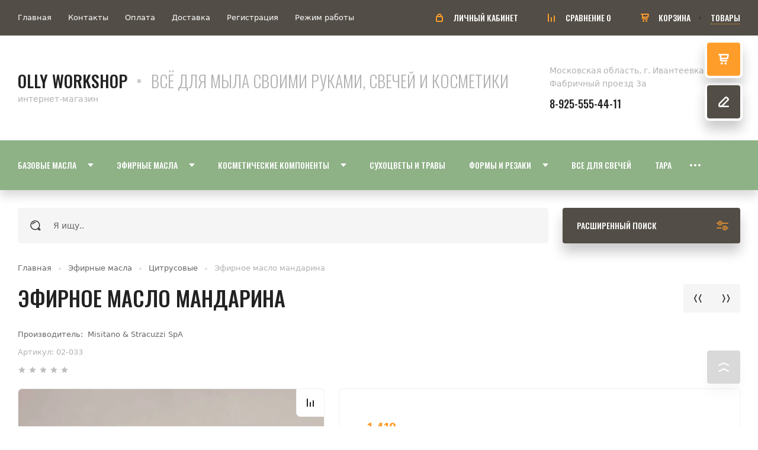

--- FILE ---
content_type: text/html; charset=utf-8
request_url: https://olly-shop.ru/magazin/product/efirnoe-maslo-mandarina-1
body_size: 35798
content:
<!doctype html>
<html lang="ru">
	
<head>
<meta charset="utf-8">
<meta name="robots" content="all"/>
<title>Эфирное масло мандарина</title>
<meta name="description" content="Эфирное масло мандарина">
<meta name="keywords" content="Эфирное масло мандарина">
<meta name="SKYPE_TOOLBAR" content="SKYPE_TOOLBAR_PARSER_COMPATIBLE">
<meta name="viewport" content="width=device-width, initial-scale=1.0, maximum-scale=1.0, user-scalable=no">
<meta name="format-detection" content="telephone=no">
<meta http-equiv="x-rim-auto-match" content="none">




<!-- JQuery -->
<script src="/g/libs/jquery/1.10.2/jquery.min.js" charset="utf-8"></script>
<!-- JQuery -->

<!-- Common js -->
	<link rel="stylesheet" href="/g/css/styles_articles_tpl.css">
<link rel="stylesheet" href="/g/libs/lightgallery-proxy-to-hs/lightgallery.proxy.to.hs.min.css" media="all" async>
<script src="/g/libs/lightgallery-proxy-to-hs/lightgallery.proxy.to.hs.stub.min.js"></script>
<script src="/g/libs/lightgallery-proxy-to-hs/lightgallery.proxy.to.hs.js" async></script>

            <!-- 46b9544ffa2e5e73c3c971fe2ede35a5 -->
            <script src='/shared/s3/js/lang/ru.js'></script>
            <script src='/shared/s3/js/common.min.js'></script>
        <link rel='stylesheet' type='text/css' href='/shared/s3/css/calendar.css' /><link rel="icon" href="/favicon.jpg" type="image/jpeg">

<!--s3_require-->
<link rel="stylesheet" href="/g/basestyle/1.0.1/user/user.css" type="text/css"/>
<link rel="stylesheet" href="/g/basestyle/1.0.1/user/user.green.css" type="text/css"/>
<script type="text/javascript" src="/g/basestyle/1.0.1/user/user.js" async></script>
<!--/s3_require-->
<!-- Common js -->

<!-- Shop init -->
			
		
		
		
			<link rel="stylesheet" type="text/css" href="/g/shop2v2/default/css/theme.less.css">		
			<script type="text/javascript" src="/g/printme.js"></script>
		<script type="text/javascript" src="/g/shop2v2/default/js/tpl.js"></script>
		<script type="text/javascript" src="/g/shop2v2/default/js/baron.min.js"></script>
		
			<script type="text/javascript" src="/g/shop2v2/default/js/shop2.2.js"></script>
		
	<script type="text/javascript">shop2.init({"productRefs": {"1211775904":{"ob_em_240":{"118574304":["1684871304"],"118574504":["1684871504"],"177831104":["2649359104"],"118574704":["1684871104","2197991504"]}}},"apiHash": {"getPromoProducts":"1c91c908540ad03c216d0148a80e07ab","getSearchMatches":"776015d218b2a47c4903f10493039047","getFolderCustomFields":"aed2d4a6c41a395adefc8a6cfd9d15d5","getProductListItem":"7f95fd89c4cc689714d74f7d9713dd2c","cartAddItem":"b8ea7d570cf85fc6ffc8d2e76c29e9d9","cartRemoveItem":"02e751a90030ce866b2193992602d221","cartUpdate":"1ff6a2288b05d71fefcab03acb6bed60","cartRemoveCoupon":"2966333a8685cd79a458c8ba3c1a85ac","cartAddCoupon":"e7f93a1006a3e791c39ec583aca249ec","deliveryCalc":"61bd48782a222a7ac8bb81b4fae4cd06","printOrder":"38a52a29b669f9c62f71878f4ceeccf3","cancelOrder":"e9fdefdbc378e70057e12fa4a385bbe2","cancelOrderNotify":"66dbe40b5e398dd204e796da0106ed5a","repeatOrder":"acdb826b089267c90deb007ef801c8da","paymentMethods":"0c77ac0420e657f9141b818abe53e631","compare":"02489fc399a1d1712e6db68dac58cdc7"},"hash": null,"verId": 3453243,"mode": "product","step": "","uri": "/magazin","IMAGES_DIR": "/d/","my": {"gr_selected_theme":5,"gr_cart_preview_version":"2.2.110-building-shop","gr_change_styles":true,"show_sections":false,"buy_alias":"\u041a\u0423\u041f\u0418\u0422\u042c","buy_mod":true,"buy_kind":true,"gr_show_more_btn_class":" ","show_product_unit":true,"on_shop2_btn":true,"lazy_load_subpages":true,"gr_lazy_load":true,"gr_pagelist_lazy_load":true,"gr_auth_placeholder":true,"gr_show_collcetions_amount":true,"gr_kinds_slider":true,"gr_cart_titles":false,"gr_filter_remodal":true,"gr_filter_range_slider":false,"gr_search_range_slider":false,"gr_search_old_color":true,"gr_show_nav_btns":true,"gr_h1_in_column":true,"gr_vendor_in_thumbs":true,"gr_compare_class":" ","gr_add_to_compare_text":"\u0421\u0440\u0430\u0432\u043d\u0438\u0442\u044c","special_alias":"SALE","new_alias":"\u043d\u043e\u0432\u0438\u043d\u043a\u0430","gr_anonce_title":"\u041e\u043f\u0438\u0441\u0430\u043d\u0438\u0435 \u0442\u043e\u0432\u0430\u0440\u0430","gr_cart_cpn_add":"\u0414\u043e\u0431\u0430\u0432\u0438\u0442\u044c","gr_coupon_placeholder":"\u041d\u043e\u043c\u0435\u0440 \u043f\u0440\u043e\u043c\u043e","gr_options_block_title":"\u0412\u044b\u0431\u0435\u0440\u0438\u0442\u0435 \u043f\u0430\u0440\u0430\u043c\u0435\u0442\u0440\u044b","gr_product_one_click":"\u041f\u041e\u041a\u0423\u041f\u041a\u0410 \u0412 \u041e\u0414\u0418\u041d \u041a\u041b\u0418\u041a","product_other_buy_btn":"\u0414\u041e\u0411\u0410\u0412\u0418\u0422\u042c \u0412 \u041a\u041e\u0420\u0417\u0418\u041d\u0423","gr_cpn_total_title":"\u041f\u0440\u043e\u043c\u043e-\u043a\u043e\u0434","gr_cart_clean_up":"\u041e\u0427\u0418\u0421\u0422\u0418\u0422\u042c \u041a\u041e\u0420\u0417\u0418\u041d\u0423","gr_cart_total_title":"\u0418\u0422\u041e\u0413\u041e \u041a \u041e\u041f\u041b\u0410\u0422\u0415:","gr_cart_login_btn":"\u0412\u041e\u0419\u0422\u0418","gr_filter_btn_text":"\u041f\u041e\u0414\u041e\u0411\u0420\u0410\u0422\u042c \u0422\u041e\u0412\u0410\u0420","gr_filter_title_text":"\u041f\u041e\u0414\u041e\u0411\u0420\u0410\u0422\u042c \u0422\u041e\u0412\u0410\u0420","gr_cabinet_block_title":"\u0410\u0412\u0422\u041e\u0420\u0418\u0417\u0410\u0426\u0418\u042f","gr_recent_title":"\u041d\u0435\u0434\u0430\u0432\u043d\u043e \u043f\u0440\u043e\u0441\u043c\u043e\u0442\u0440\u0435\u043d\u043d\u044b\u0435 \u0442\u043e\u0432\u0430\u0440\u044b","search_form_btn":"\u041d\u0430\u0439\u0442\u0438","gr_pagelist_prev_text":"\u00ab  \u043d\u0430\u0437\u0430\u0434","gr_pagelist_next_text":"\u0432\u043f\u0435\u0440\u0435\u0434  \u00bb","gr_view_class":" view_click view-1 no_close","gr_show_options_text":"\u041f\u0430\u0440\u0430\u043c\u0435\u0442\u0440\u044b","gr_filter_placeholders":true,"gr_filter_opened_sorting":true,"gr_no_hide_filter_btn":true,"gr_card_small_thumb_width":180,"gr_card_small_thumb_height":180,"gr_only_filter_result":true,"gr_filter_custom_btn":"\u0421\u041e\u0420\u0422\u0418\u0420\u041e\u0412\u041a\u0410","gr_result_wrap":true,"gr_card_slider_class":" horizontal","gr_product_template_name":"shop2.2.110-building-shop-product-list-thumbs.tpl","gr_product_page_version":"global:shop2.2.110-building-shop-product.tpl","gr_cart_page_version":"global:shop2.2.110_2-building-shop-cart.tpl","gr_collections_blocks":"global:shop2.2.110-building-shop-product-item-collections-blocks.tpl","gr_main_blocks_version":"global:shop2.2.110-building-shop-main-blocks.tpl","gr_collections_item":"global:shop2.2.110-building-shop-product-item-collections.tpl","gr_pagelist_version":"global:shop2.2.110-building-shop-pagelist.tpl","gr_show_more_pglist":"\u041f\u043e\u043a\u0430\u0437\u0430\u0442\u044c \u0435\u0449\u0451","gr_product_quick_view":true,"gr_buy_btn_data_url":true,"gr_collection_title":"\u0414\u043e\u0431\u0430\u0432\u0438\u0442\u044c \u043a \u0437\u0430\u043a\u0430\u0437\u0443","gr_cart_preview_title":"\u0422\u041e\u0412\u0410\u0420\u042b \u0412 \u041a\u041e\u0420\u0417\u0418\u041d\u0415","gr_shop2_msg":true},"shop2_cart_order_payments": 1,"cf_margin_price_enabled": 0,"maps_yandex_key":"","maps_google_key":""});</script>
<style type="text/css">.product-item-thumb {width: 450px;}.product-item-thumb .product-image, .product-item-simple .product-image {height: 450px;width: 450px;}.product-item-thumb .product-amount .amount-title {width: 354px;}.product-item-thumb .product-price {width: 400px;}.shop2-product .product-side-l {width: 450px;}.shop2-product .product-image {height: 450px;width: 450px;}.shop2-product .product-thumbnails li {width: 140px;height: 140px;}</style>
<!-- Shop init -->

<!-- Custom styles -->
<link rel="stylesheet" href="/g/libs/jqueryui/datepicker-and-slider/css/jquery-ui.css">
<link rel="stylesheet" href="/g/libs/lightgallery/v1.2.19/lightgallery.css">
<link rel="stylesheet" href="/g/libs/remodal/css/remodal.css">
<link rel="stylesheet" href="/g/libs/remodal/css/remodal-default-theme.css">

<link rel="stylesheet" href="/g/libs/jquery-lightslider/1.1.6/css/lightslider.min.css">

	<link rel="stylesheet" href="/g/templates/shop2/2.110.2/building-shop/css/popover.scss.css">
<!-- Custom styles -->

<!-- Custom js -->
<script src="/g/libs/jquery-responsive-tabs/1.6.3/jquery.responsiveTabs.min.js" charset="utf-8"></script>
<script src="/g/libs/jquery-match-height/0.7.2/jquery.matchHeight.min.js" charset="utf-8"></script>
<script src="/g/libs/jqueryui/datepicker-and-slider/js/jquery-ui.min.js" charset="utf-8"></script>
<script src="/g/libs/jqueryui/touch_punch/jquery.ui.touch_punch.min.js" charset="utf-8"></script>

<script src="/g/libs/jquery-slick/1.9.0/slick.min.js" charset="utf-8"></script>

<script src="/g/libs/flexmenu/1.4.2/flexmenu.min.js" charset="utf-8"></script>
<script src="/g/libs/lightgallery/v1.2.19/lightgallery.js" charset="utf-8"></script>
<script src="/g/libs/remodal/js/remodal.js" charset="utf-8"></script>
<script src="/g/libs/jquery-lightslider/1.1.6/js/patched/lightslider.min.js" charset="utf-8"></script>


	<script src="/g/templates/shop2/2.110.2/building-shop/js/jquery.popover.min.js.js"></script>

<script src="/g/templates/shop2/2.110.2/building-shop/js/cart_viewer.js"></script>

<script src="/g/templates/shop2/widgets/js/timer.js"></script>

<!-- Custom js -->


<!-- Addons js -->
	<script src="/g/templates/shop2/2.110.2/building-shop/additional_works/shop2_msg/shop2_msg.js"></script>







<!-- Addons js -->


<!-- Site js -->
<script src="/g/s3/misc/form/shop-form/shop-form-minimal.js" charset="utf-8"></script>
<script src="/g/templates/shop2/2.110.2/building-shop/js/plugins.js" charset="utf-8"></script>
<!-- Site js -->

	<script src="/g/templates/shop2/2.110.2/building-shop/js/shop_main.js" charset="utf-8"></script>
<!-- Site js -->


		    <link rel="stylesheet" href="/t/v792/images/theme0/theme.scss.css">
	
<link rel="stylesheet" href="/g/templates/shop2/2.110.2/building-shop/css/global_styles.css">


	
		<style>
			.quick-view-trigger {display: none !important;}
		</style>
	


</head><link rel="stylesheet" href="/t/v792/images/site.addons.scss.css">
<body class="site gr-change-styles">
	
		
		
		
	<div class="site__wrapper">


		<div class="menu-burger">
			<div class="menu-burger__inner" id="gestureZone">
				<div class="menu-burger__body">&nbsp;</div>
			</div>
		</div>

		<div class="folders-burger">
			<div class="folders-burger__inner">
				<div class="folders-burger__body">&nbsp;</div>
			</div>
		</div>
		

					<div class="remodal call_form no_form_image" data-remodal-id="top-form" role="dialog" data-remodal-options="hashTracking: false">
				<button data-remodal-action="close" class="gr-icon-btn remodal-close-btn"><span>Закрыть</span></button>
				<div class="remodal__inner">
					<div class="remodal__pic" >&nbsp;</div>
					
                        	
	    
        
    <div class="tpl-anketa" data-api-url="/-/x-api/v1/public/?method=form/postform&param[form_id]=13799704" data-api-type="form">
    		    			    	<div class="tpl-anketa__left">
		        	<div class="tpl-anketa__title">ПЕРЕЗВОНИТЕ МНЕ</div>
		        			        </div>
	                        <div class="tpl-anketa__right">
	        	            <form method="post" action="/" data-s3-anketa-id="13799704">
	                <input type="hidden" name="param[placeholdered_fields]" value="" />
	                <input type="hidden" name="form_id" value="13799704">
	                	                	                <input type="hidden" name="param[hide_title]" value="" />
	                <input type="hidden" name="param[product_name]" value="" />
                	<input type="hidden" name="param[product_link]" value="https://" />
                	<input type="hidden" name="param[policy_checkbox]" value="1" />
                	<input type="hidden" name="param[has_span_button]" value="" />
	                <input type="hidden" name="tpl" value="global:shop2.form.minimal.tpl">
	                		                		                    		                        <div class="tpl-field type-text">
		                            		                                <div class="field-title">Ваше имя:</div>
		                            		                            
		                            		                            <div class="field-value">
		                                		                                		                                    <input type="text" 
		                                    	 
			                                    size="30" 
			                                    maxlength="100" 
			                                    value="" 
			                                    name="d[0]" 
		                                    />
		                                		                                
		                                		                            </div>
		                        </div>
		                    		                		                    		                        <div class="tpl-field type-phone field-required">
		                            		                                <div class="field-title">Телефон: <span class="field-required-mark">*</span></div>
		                            		                            
		                            		                            <div class="field-value">
		                                		                                		                                    <input type="text" 
		                                    	 required  
			                                    size="30" 
			                                    maxlength="100" 
			                                    value="" 
			                                    name="d[1]" 
		                                    />
		                                		                                
		                                		                            </div>
		                        </div>
		                    		                		                    		                        <div class="tpl-field type-checkbox field-required policy_checkbox">
		                            		                            
		                            		                            <div class="field-value">
		                                		                                		                                    <ul>
		                                        		                                            <li>
	                                            		
	                                            		<label>
	                                            			<input 
	                                            				 required  
			                                            		type="checkbox" 
			                                            		checked="checked" 
			                                            		value="Да" 
			                                            		name="d[2]" 
		                                            		/>
	                                            			<span><!--(figmeta)eyJmaWxlS2V5IjoiZ3JFUmZkN2R5RXZGcDl2V0FBNW1aRyIsInBhc3RlSUQiOjE1MTkyNjc2NjAsImRhdGFUeXBlIjoic2NlbmUifQo=(/figmeta)--><!--(figma)ZmlnLWtpd2kBAAAAoBkAALVa95vjyHHtBjlpw91e0OmUc057e1kZA4JDzJIEDgA5u6fTURgSM4NbDkERnNndU5blJCtnS5YsybKirRwsW9lBsizJOef0f/i9boDA7N6n37zft9NV1YXX3dXV1dXd3O3EWRbtxuHlaSzEyU3X6Q6C0PRDgX9dt2EPrJbZ3bADsLIX2H6FN5S23W2ArgXORtdsg6oH4fm2DWJJEYPAJtay0lXIg+Cs4w18u+2a/HKl64ZO8/wgaLm9dmPQ8zZ8s8HvV3Ny0HC75NcK3rebvh20IDoWWHbXHkDstQb39Gz/PITHq0Lf9toUnjAvJRm6fA60oECawyGGDpFvm42B21VqQjFbvhOyRdlNR7G3F2Ux1CxUhTZ7DKWO21ek3Eomo2Sy6x+MqdN1u/[base64]/UnBrmEW/LZJ7GOB2wwHCgPc8ZbpNxbciYbTbNq+rUdw0j5ntXuBtuc1rR5l1wZm2FsY+ZRqBcR17V7H6bqBE7KJ670omcz1ZK4EbtvhBAu4WcPBbKI1dhUSuRCxVPbA7IKkCObmbEBWW8ig1HHVKqo7HVONbAketumAWHb2sTqDYTSOtdGxvHw7tJS9mw6HJ5tOWzUSOmoma/bOTjzMO1p3ul0s2qBlNtwtVIqG73olK5su/AMT2G0M1ts99stYN62zR0W1ML40t9QyWHZ9Z8PRK130PLgmStl2txSBLoS6DwEcoT2wTI/OXS+5QdP1LbV0lgjaiIfpLJon6QTfFAsELWNaYU7QEsN1ztqlkxndg/3teNabJPMM3/[base64]/Xg2T+CzlLkeqiqfrrth6HZAGZ30IIutg1mWzjA5DbtpIlagQli+G8BFHR+0tM/b9FnMKzgDm49qyjMxFMQOC74Bvu6peLGEwnLaoJb7WALprJPMZkRf+BbWn5pfqQgsR4QJu7sRcvKNRpTt6VVmWAimEInSNaRaidqT6l53AyKx6dksZdBnYXiNJoqafWmazuZXel/NcmECdLpwMVEItpyGal8WgpZdmLcdXU4P5huzZKRB6tohK+YsO2ho/[base64]/7wjMte4C1p/[base64]/aIsMA7dUSqIa87IlugXq9ayqU56A1VWYF5Y1WoIR9WFS0Qb8JicawB68A93I4yZKd6OmtIwK3eumOhQvC7gpHIcSqsEQxn6XjcSGbaoTFvuYf8nNWGDujlo77FapjTl+MRltM8Rr19zkNEUduEinvcdxQnN3pY8tLIkIyjMdArQo5TbB6KxCY+RgCX9ZlYE3IXf4xt/KlF+FPXMR4fXwInL+OP4UME7VJwEX9qe/hTV0jBPJ3igyFp4Qk5TbXHQ8HoRPNZcknI5f3Tp8HL/dO3oDD2T59BUdu/hcL6/i0ULu3fQuGyF80QvZzJKMZ3xu5BMhLdCujxIl1B5WE0PojxjTxQqcvNiI6wUjfaj4Ws7UT7yfgy9GXGwAjCAMg8G86S6Rxcjbr9aJZE+ORgP54lw2ayezCDaREK86xbIH9w1MYk3XZDnb5Aq2aOfhpMoyHc4si3HvZYF/OZB3MZmut5ovoQAE1OLgdYRUAai/OForErIbyp+a1+bUXTDIu5/ETlhSglikHBGJ6NNJJdr0EwWHDMYixTBcsliDDYDZDLFXyvsHu1W8hy8BfJDrYqEAbyIhXfmnE0Vwb8X+khM0WVsM54XAA4lalWDMsLKK+xNZSqAyiX8jPecuB0ueGvuH6ji3LVbPqsX2t01Vo81u112ORxHERMlCcQzdnlkw1dXtPS5bVIdlmeMk2V/1xn6fJ631LlDYHmb/T76qj0MC48lDcFW+oU/HAr2GJ5M4xP+SMsq8N+PzLQe9qjWk5A+aMD516O6zGu32X/Huvohfw4hHdO1eMbocqhn9BsmxzHEzsbPjefJwXwJZRPPoudDOVTmkgRUD61pcuntXS7Tw81/4x7dPlMT5fPYpKI8tnt5jr557ieKp/rh6p8nqe/P+2d7dJOt7QRHlCeQcl+3uqHbfK3oSR/u7nu91HeYa73yd+Jkv2+q69x7u6jQyifv97e4vy8ACX1XoiSei8yz7Y4jhdbmyr5fYnVVI7+UstTvGn1fOqtY6cjbyF4sWw0Nb7dxAEIZRPlGZQbKG9F2UKzbM9BSfzNlh4PWttgf9otd5N+g5xCHdy6DvZRlO6md+ddKL1N7y7i3LPp3X0apb/pnb4NZdDe7PC7sO1a1O91cLpG2e/YDZ4Rt1CyH+c6ZzuUn++2VdJwb7d3NkT5Muz07Nd9KAOUL+/D4Cjv94KQ8gFKyl/hn/XJR77XYrnt99Y578Og41F/FOp+xGFXJXo7mCbO324fp2eUe31dn/T1uB/on1X+cqHvhz7KMcozKPeDAJFViAlK8inKW1FOUd6G8pUob0c5Q3kHygzlnSjnKGmnA5R3ozwMAsRkIS6iJN4llMS7jJJ4D6Ik3qtQEu/VKIn3GpTEey1K4r0OJfFeL4PgDAHfIK2+6uEbSRDyF0gQ800kCPqLJIj6SyQI+8skiPsrJAj8qySI/GYQqqu/RoLIbyFB5LeSIPLbSBD57SSI/A4SRH4nCSK/iwSR302CyO8Bofr8XhJEfh8JIr+fBJE/QILIv06CyB8kQeQPkSDyb5Ag8odJEPkjIG4l8m+SIPJHSRD5YySI/HESRP4tEkT+BAki/zYJIn+SBJE/RYLInwZxG5E/Q4LInyVB5M+RIPLvkCDy75Ig8udJEPkLJIj8RRJE/hIJIn8ZxO1E/goJIn+VBJG/RoLIXydB5G+QIPLvkSDyN0kQ+fdJEPkPSBD5WyDuIPK3SRD5OySI/F0SRP4eCSJ/nwSRf0CCyH9Igsh/RILIf0yCyH8C4k4i/5AEkX9Egsh/SoLIPyZB5D8jQeSfkCDyT0kQ+WckiPznJIj8FyDuIvJfkiDyX5Eg8l+TIPLfkCDy35Ig8t+RIPLfkyDyP5Ag8j+SIPI/gVAh6p9JEPlfSBD5X0kQ+d9IEPnfSRD5P0gQ+T9JEPm/SBD5v0kQ+X/kladnpE5zbNfitJBFCmUwZ+xE0ymTGGnszNJ9pl3zFH+N9XG6LaTcvjyPM1GT+tgujBqucffIT5hxIb8aRfNI6a4gu0rGOHxZTArN0QM4/[base64]/8SyDH8kFFzBzdxpsw8hIu4fxDLcwcRjBYogpsjZWVzMB71t82BE3qmM0mYnXyqXd8eXpXoY9SC6PFpeiGXYguaK/6qM9iGCfVfZsMYIH5dpONB5v49qiCXkm7pfH1nNkYazATXRO7At5MRnNeRQyWHceRI3EYsR1cmY2xIkG3MpOMsvmVjE6tLuEaa/yyxvsszCWh+n+fjQZZflyKs8/vtCWQBqIVbaD7qmxo6mrwaPRYe6py42FAYRhzHCiy0QoZYlk6IOfGr5RO1RMN55fTGcXii5M4IjRGI2NVItFR66eEoYS3JNhGJLHt0x0pQwu72+n4xw+Uwza7WJhKroAyQhg4DhHrw/[base64]/gF+peHS9qMSjnZ0snmM2a7NolBwweNXLwLSEYhGYlkPGI+WGzmQnxQQotKaQo4Pct7AQPASWlBWN+DAZFre7xXUH82V1vSwtnGDUmc5QMtyA8KQMvqY/9Iv4hAN//[base64]/CRcEpx7MGdg5QaCeiw+GA5x2p3gwkeKFWg009kwDtTzDlbUhQzi1bwv/Y0cTBhOc9C17fwOzWxvmecDELKtdgde9yN6zNnDM0JGfO02EDYWi6M2OdgPsKxgjEwsiXq+lJA+ZFoa0BURfHcPsBJnObcyzG25OuUCxVvCbWJtA8EHk1DLG5ELqOICrOZhsWOWLibl4/iqwDI+sk3ghh4ROWSPeSekvSB/y8QFku+epcTI36VrNt5w1fG8juM4bqpALeVvGcs6LCm8SizVIT+PRnCnSgAtwi8VYHKMjFOIMWWU5J/gXaq8UsI3ZWjOrznX4z14GOwDPLxZtdXtCYbAx8Ktlo1F0HLajYHbxJsPq3FjhWtl/bwvzdlw0WaE57LJrjnZhaGQ/yGKVVgjwdPCzC8CXs0bH+wmk/[base64]/tY4Kg/xVKLGrFa6tbRuHDd1VKtbvNLJ3N1VIHm9UcEWqlZNu9qa8KwN1wl1MobyLaqHnZjldcqrUru9rCC1lUOPCTanUXTPToJZmNN3HSFSCtuLqTF/fOaePiVMq16lkvCodurtAqKNx+VaLX2foJZaicooPIIFDmnqzuZCqlbRX77yCqvVbpzROUQ29gFtA2VR1V5reLuLZ7CMRmAUHH/keLRDyXXn3jg0JCJg9tEPFo8psJqhXu0xIqm4rHisQtGV/qaVw/9jxePKzldHbCLCqu16IB4snj8Q4j1B+Gipl88yz9VPOEqoVbuUW4hGogbxRMLWlf1yVZS85vEk45KtNrW9pW/P3iiePKVMq167jBvuzQgDPuUq6Va/TwC8Ngjn4lL8qklp6vvhTIspUVQeFqV1yov4wrJzzv3iaeXnK6+j57dxcLGgfAZBa2rXq6Gypj7avHMgtZV98cqX81wXyefldO6ZoDgO8IGo36EAIcSzxTPvkKkFV+hF3tQZB6fkPI5R0VaL2LLpoo/GRaguEM896hEq22PFzlBhts2+bwKrzWG+tDEQeBKU5wuWV0/UvsgtpUVcUtO6oq4jCFWnhqcuUKkFXc4PRtxuh/PZ5dxnSdvrQq0zq6eoUJIrduOirTeHhZ//vL/QpEsGF35gOLz8IElfKHKa5WxEnnRiNsqVParvFaZcFtE1FeHs7RgdN1UH8RoHdztileWrK6f7fDiooMo3EgyFesRlbOrhFp5PtMTlTYRtKTAPc2C1QqHeuLX0UNt1OJ7aF9UHbcgRaRTq1e8WFxSwk3cf/AnCy8VlzOd26helunQW6R4MMm01NNHM8IC9VWgFh9Uz3+vHuGx77Co4YB54n1NVb2v0yps/q/lgskf4ixkeumkzeSbA0QbrztSi+5fmh9E46rG69UVTK6CMQ9nMSMFTopVrTdUtVrwBawihIqqyhurKu4Mc4yIJ3GFXxEHY2zy8ejeeJai6k3Vqm7+xKmfV1+Bi/6rK3PvEtvwlqtrm9g/[base64]/giIk6EjYDr6/1S+zb8V19lYP3Cdsrz3ybxkALVfFbUpcK7JN5USlmICcANwwcrokZ52fAhGUeLX2O08OICO+MQUf7OYhNPLUPV6WA/Tee8OcFnH5XJZA9uxUvNcaBjMabrI4U4UAGzrPh4URFijZXiTxViW4WXsuLTiwq1dZUVnykquG+U4s8W4kp/mvxhBbuB+m/KJFtUwaYfBq8rC8nHZEZK2eHzEm9Hij3qd9+VB8WlEMxQDUqfkGPsibBRvgbvw1MTvoQlXX0O9XHwhoPnYelz+ZQGbKMynV+W2G4qVWWg/KLEo1OSHY2Rn5exshuNamY4lpOA/AvQDNIdZEHoVQ4F8Rch7qaT3nSELTuH+FLeTbgc/GOotFEr2ujLsJRhN8AQviJx8QBH3EvGI3SrkRwiNMwwnq9WnMtDwItnh7gqJy6a+BqBJphFVCrzruO5qxTxp2fHxTfo/zpa5BdSH5B4A8sUyOJI+1WJWK8iB7qFb0OoiwYexMrmw2Q/RloBH/1WVbMTgcF/taK+LcEUNZXF8B05irFhTRSPwwsmDEkKPvhe5SJHp25I5b4vH9Ln1hea8LsfyCg/UX9d4r0N1jq6dbVVDtTPHWMJL3ETjBTbBlg1uI9LPMqlh6ojRVhWFR+UeKTLK/wYTgngQgFT9cOiruyOU44Z6xwPeldpmOVt1kclHvrUlpD37Tje++Zwrx4mt32k1yt4ANQnfo4IkyZ/glevXQS7kTtxw6b+SUsmHpA/Xch3do5U/Ez2k/giXRn3kMNochhlXEkIu+hVJkIhp3C8MVzrEHpC4nKAfCPmpPMUWdMfbWCvgtXr6ke8hNK/4326kLpegbbTIayFjuOKsyIOsFiUcdbTS2jxCkRrnAxxROaF+Qp6g4MP13T+q7SF3aUxwfYH/dxxMU69+I1wluzuYi2P3ENldCFrqabyFuReOs+m6TxnjexiNM3pWg82L+5MTh75TVq+jJRXGxPkdpgn3HnrTbau7gf1+lqi4ZSBv4XLj31ln+/guiMrRo0nhtV0Gw0dMn6tyLVRzGXY1ZjHsB1g51FWyLAcJB68OMBi5Bk8XeIO4+ggM/izPBngy3iDx+l7DmIk1LwCQ6KAZrq5sbARIsfF5RsFeqBZJ55HI/qTIbdxNYfoHY/[base64]/es+b/3IXh/3d79tnn332Offc+yqKiqzYSoojsyIriUovv+knv7hh8o23WFnU9k4za2fl1tUsMvezM62kqHT8pCmTK7/2lUdHGS43XSJ16CY84o4/NjXlm4hbFWhFd0WKiNSpNPtEtjH7QnZ9dlXzXdmXsg2Ds6uGVGYbsqsq4Vc3h+yq7GrGaWOtI3WYZ/bd2WYhN+R8q5/to843O9jJM+1uFbPM6ntYTzv9LpTe1qekr/Wz/lZJ8gPsLDs7GhRFVnRH58E/yTeFKNZ/FCCyc2ywhoiGXDV5+rWTbpxkEyZP+cX1k6Zb/n5o9M/knW1snpVd1zy7Mrsx+1JzwLFRHtn1zfdmG5oXNM+tzL7IbUPuxkryUyslu9m2tmvRvGTnd1gacW00p1IrO49/5O46Uit7h4XJFkVFs2zmgLQSoSQXsXJFs+03XdJKUdmvLOyxqBhl1c1ppVh9qi0qQWk5nFZKUMJIi0qL5tgHo9JKqZTTLCpDueWmtFKGYl+zqA3K1GfTShuUeKxFbVHWHUwrbcnNmpXBXLu9S1ppRx9l0A7lpeFppX1rn/YoE8amlQ5SpiqDubZkYlrpSDRloHE23ZZWOqFoHEU7tSitdG6NFqGMfSatdKGPat0BZdfWtFKOEkZb1BHljY/TymkoVqMM6sLi0rTSFUUZdCiqs1EVaaWbFKJF9Dn/7LTSHUUZdEI5dmFaqVDWJyzqjNIyJq30oI+db1EXlMu+n1Z6tirtUZ6uTSu9FI0alKNsvS6tnE4fVbSMrK+5Pa30RtE+6Iiy6560coYUalCK0mVJWumDol2lmR5enlb6omimbVAaXkkr/VCUARW1Ca+nlf4oqmgxfQ5uSyuVKNrxp6FUfJRWzkSJB/o4duhoWhkghXF4SOPXitPKWSjJQxZ14/Ht2TmtDETJVXRevOUf1vTs1op2R/lx77QyiD5xRvOZF24ekFbOQdF82tAnHppWBqMoN5Qwf0RaGdKqkHXy9ui0MhSlNet46BVp5VwUsm7brl0U5c+//HloRXda5aji7v32jF25ccO0QZ+/ftmRpgn7ZyQPrG02O9fOs2E2PHqKd8fWyJp4gZRV7OPkt2RwjdnE6mJrORMwuNriPtgTVcWW9ACsqLKkE7YXRGUZgCs+ljHLri+28BFg4gazP7uFWOnA4nuw5VUQ4wFWbaE/9glGsferIbj5HXZcBuKnDCl3bLK2lUg+hFiOR1kNxM5qq+xVY6FfxuoHirgyY8kFEHdnmDJEzLChusZi8sBCfOqAs7rGWi6BCMwlvqjGZ1s5rKbIQdIF0DLIAS49a6yeude2pd8AEYczVjuYKWfdUpAXHJg9yvhnQYS6jMX9cb+OzCog7JsQHSFG4nE8g0clxPskg/XZCYSFtK/Troewf2GqF/qNhXKIZB7ENub+OPYFShZeBjxADckDy+yOOLCkHbm8ClF7OuAwXc7BDs3kZvcVmFhtTxWx1JWdyWwBQzjoTGZ/J9AdBIjfBczcYOFht4wZOzD7jKjysB+SAF3cKoZA8iYEHvHnEOoSuhCYGNhcUICP4h4aVl1kiUFGyV9xUTSB5FVu6GO7IGLdHKUp2lGI8DMH7D6aPKxHrousxxCw4dzI46ByngaYTb7EwELIHSJ+F3sAQsPaMOJgiWFjlNMBuAPULoxOAx4ws7VUIw/[base64]/fJFp84FoOutEqpfX+w31Ho7nQvgRgaN3wJ8h/psxnaGsAbAMmbxAvZiChYvB+hahD20ni3CIaMnIUx1S5e+DvjEIfn2ijEeoONMdoDyBIRJeD3GVpsj4h0UBaRr/KSI8czi98yGPReehwjPAV6mbaet0T4BJBulCLxJI/V4B0T8Bjd7aa/RPoZI1tDnEDcrsYdFPAI4QruPdgTCZjiw8C2abz5KSl9PjNKytE0pUN+Wp9cifNtTSQ6qpKMIDjnjcU6IiiWRZxz4UxXcYxvPtrp8SKolEMlRPE7SviSGUtXSaEJuGxhOQFfkdGgH5WAhzraJMP9Bz6dov4bQUsT3ot5Emweh4za5i/jDadNEVAB+QMOGwXniU6o/Aptosb4HeIB1mesW4jEHWgazl0VsBuyGUB7tMjZbb8mYGVhH1LAHYLwU35Blf8RrAd/aYMkytxC8FAAW/hVbfyldBgHWVLERsdcTw9aTUCNtIa2Hsvwh4Luo2HhBnvgTxCkO2c9EjMtYC8emRsFCNDiw+G2y7AChI6yyLQSZxsU8Ew7eylDQEw7I7C9E3Is/kcN+CFsD8Rk1XOoWYroDs8tp70GEHgCGkvXMBGwkTR5fMBk9sjafNBVjvojVDig3djFEwnC2Ao8dWK1BvBfAgRQfwH4CEb4AlDAKmYb2pKzcC4C62xEdq8abNamDDd3JuU7ZAOxq2kD8R4ogtdCJdiXkxwo9FbCObOqwfjItApBeeNYtxFYHlnyAfQWiJWJP/oUuVDO0ZbiY92wBWFtckmP41rKke7A2miltAYzfYPZ7t0T9voPc8TaTLlpSbSdZm0+qAuFPEF8y9lGI8G3y5nmKl7pllB0O/AVqp/BQAWw3N9i4noQEkjq9SeOPKclK+Qi8SUceRtsLEf8hY/EXkI+7xeMWB/70MAEG7o3aRJfu2JUZ5qkYKzP8iSBXdC7G2od7HoRf4qb3YgFwIfFe5MqBep3MkgogfhpndS8AlzREAeg6HjFwsomgVzbSc74D8qwCNDew37Ezq5jJS9V84nGDtfszOSLeQVZ4VOqpUJfKISwfMcI3GEJRCyAeI5fncLmYgR/[base64]/4Ti3BzRqGQPs4qYDdpMIngdtTVl+NuSIUAHxd7zqqknjbQDvZ6+0XtjxLAe5Nam8lC5DACuqco+jH8ibKMU7tIdJeARBbSo3v0TFcp7liPi/IWZAbBMxC4+/QtDFipmJPceO50BWHL7HIU5QjoEk14vVGwoRqjiyR+Jxa8ZqL4GwxfSvwWML1dBWjHdDfIOJHWA+Xq8vUS6rsVrKUH8ZlRSw4VJO4DKMm/10GQZhuyDOg/gjw50r4r8YZijEQoRBEPr0rB/AcBMh+kDo87GlAuICRukAEc5CMYj+xPhEs2THx8chb8ajCI+YNUrIIaxwiwenPMCSd4glj6CinKIL3Yx5sJcPcqfTWiB5Efo9iCYIfcKEPQzxmFs63+3AvzXCTggbQ5e3IfritUVEH2420c7AYx2EDq/4eW5kn2klwp14DMGOEzEK0A1iAu1DLfd1gNWs2yzsEohwP2AOxONuSUxLLWIH9lMIpa6vbFnmYif9fdSV6uphcXA1JepEZc6EiHl16A2XnKLbXPWnEra/ypJtWP9h/Crggg1eSCxDLnRgdhc2WUfQawBW5QentVRxDgr4g87hWgD1OjglFYAdIwOrZT1KaiyeR1rtWZfkMTLnWdH3ChaChQJYSzGr5+8FZpG8RX8s02KC4W9U/z4kgTih7aHpu8CaAYdpvEWxEIsdWJhD2yeilr4t3JBR8M8QAN/MBPt3wLNM4U5sPYT9GvAgD1i9Wzw2O7CwG3tSBOP7q/1vBL0vYz9QcscR/efZQ2ngb5/vpYEkPsS+ArlK0b0AkOwJLWkljwMXp/F+WAFtfQv0DJk0kMRvb2wryMVCKgAqztxucGAJdbHlIh5kGs9x8yjtNYjArJPXaU9mLM5CxMtRtuPFMWfvQ4RXUJRlE9H1XR3+F6ATkfMYywu7YwokmmcLEoDxDhGa6SV7CfIBRPIekQiQZLFbRPwPY62mrYfUD0+9muIlqMuwv8kU5aviZW9hy/hQ/[base64]/hdAhFu6F5KDwcilHu4qIssMy9rD/QtqBl8otoHLrjeDlDs0o02ibaeqvHxQqtx4DL3e8lJs53NzjtjXNPKC4bOy7HeD7hAPet1iVO2ECKre2sZfbGE/lDkpA5faMygmPJUWSrS31zPnLGUDljnlcvNzhGL6UO+zHqty2C0C5fTVVbv1M92ux21yVuXKgUOUCoLikv8QB2a514M+ylzso/jLK9QnEbyH8zX4vBCl5uZSjyu12mNJP+DOlx48vTAEu1hWJKweQct/w5XlyL4MJhP9kkKtITF/KXCR/qAorMJNEFiDp77ZEwKdH63SMWSTPStqXZ4jsIObR4WTOMbq26TO2RQdHWSMsXxVfgWQ0YA1VKwCXHuCMLoB6Ft0/svwN8TkrcgGZ9srkiqS/SoR3IbA+vlGcAqAPB4zGLoCyRtKxnfQQJZDoz3FJnQOWYTbSatoUAt8O4b+OunHTF5vvA7COixo+XdGh85TpV0z46bWjrr3tihljf37JjB+NGfP1G67+ptn/Aw==(/figma)-->Согласен(а) на обработку <a href="/registraciya/agreement" target="_blank">персональных данных</a> <ins class="field-required-mark">*</ins></span>
	                                            		</label>
		                                        	</li>
		                                        		                                    </ul>
		                                		                                
		                                		                            </div>
		                        </div>
		                    		                	
	        			        		
	                	
	                <div class="tpl-field tpl-field-button">
	                    <button type="submit" class="tpl-form-button">ОТПРАВИТЬ</button>
	                </div>
	
	            <re-captcha data-captcha="recaptcha"
     data-name="captcha"
     data-sitekey="6LcYvrMcAAAAAKyGWWuW4bP1De41Cn7t3mIjHyNN"
     data-lang="ru"
     data-rsize="invisible"
     data-type="image"
     data-theme="light"></re-captcha></form>
	            
	        		        	
	                </div>
    </div>
				</div>
			</div> <!-- .top-form -->
		

		<div class="remodal" data-remodal-id="sorting-block" role="dialog" data-remodal-options="hashTracking: false">
			<button data-remodal-action="close" class="gr-icon-btn remodal-close-btn"><span>Закрыть</span></button>
			<div class="remodal__inner"></div>
		</div> <!-- .sorting-block -->


		<div class="remodal" data-remodal-id="cabinet-popup" role="dialog" data-remodal-options="hashTracking: false">
			<button data-remodal-action="close" class="gr-icon-btn remodal-close-btn"><span>Закрыть</span></button>
			<div class="remodal__inner">
				<div class="shop2-block login-form ">
	<div class="login-form__inner">
		<div class="login-form__header">
			АВТОРИЗАЦИЯ
		</div>
		<div class="login-form__body">
			
				<form method="post" action="/registraciya">
					<input type="hidden" name="mode" value="login" />

					<div class="login-form__row login gr-field-style">
													<div class="field-title">Логин</div>
												<input  type="text" name="login" id="login" tabindex="1" value="" />
					</div>
					<div class="login-form__row gr-field-style">
													<div class="field-title">Пароль</div>
												<a href="/registraciya/forgot_password" class="forgot_btn">Забыли пароль?</a>
						<input  type="password" name="password" id="password" tabindex="2" value="" />
					</div>

					<div class="login-btns">
												<div class="login-btns__enter">
													<button type="submit" class="gr-button-1" tabindex="3">Войти</button>
												</div>
																		<div class="login-btns__links">
													<a href="/registraciya/register" class="register_btn gr-button-5">Регистрация</a>
												</div>
											</div>
				<re-captcha data-captcha="recaptcha"
     data-name="captcha"
     data-sitekey="6LcYvrMcAAAAAKyGWWuW4bP1De41Cn7t3mIjHyNN"
     data-lang="ru"
     data-rsize="invisible"
     data-type="image"
     data-theme="light"></re-captcha></form>
				
									<div class="g-auth__row g-auth__social-min">
												



				
						<div class="g-form-field__title"><b>Также Вы можете войти через:</b></div>
			<div class="g-social">
																												<div class="g-social__row">
								<a href="/users/hauth/start/vkontakte?return_url=/magazin/product/efirnoe-maslo-mandarina-1" class="g-social__item g-social__item--vk-large" rel="nofollow">Vkontakte</a>
							</div>
																																						<!--noindex-->
							<a href="/users/hauth/start/yandex?return_url=/magazin/product/efirnoe-maslo-mandarina-1" class="g-social__item g-social__item--ya" rel="nofollow">Yandex</a>
						<!--/noindex-->
																
			</div>
			
		
	
			<div class="g-auth__personal-note">
									
			
							Ознакомлен с пользовательским соглашением. <a href="/registraciya/agreement" target="_blank">Подробнее</a>
					</div>
						</div>
				
			
		</div>
	</div>
</div>			</div>
		</div> <!-- .cabinet-popup -->


		<div class="right-panel">
			<div class="right-panel__body">
				<div class="right-panel__top">
					
															
													
						
		<div id="shop2-cart-preview">
	    	<a href="/magazin/cart" class="cart-btn block_no_events"></a>
	    	<span class="gr-cart-total-amount">0</span>
	    </div><!-- Cart Preview -->
	    
											
					
					<div class="form-btn" data-remodal-target="top-form">&nbsp;</div>
					
				</div>
				<div class="right-panel__bottom">
					<div class="up-button">&nbsp;</div>
				</div>
			</div>
		</div>

		<header class="site-header">
			<div class="site-header__inner">
				
				
				<div class="top-panel block_padding">
					<div class="top-panel__inner block_width">
						<div class="top-panel__left">
							<div class="mobile-menu">&nbsp;</div>
														    <ul class="menu-default menu-top menu-top__js">
							        
							            
							            							                <li class="has opened"><a href="/">Главная</a>
							            							            
							        
							            							                							                        </li>
							                    							                							            
							            							                <li class=""><a href="/kontakty">Контакты</a>
							            							            
							        
							            							                							                        </li>
							                    							                							            
							            							                <li class=""><a href="/oplata">Оплата</a>
							            							            
							        
							            							                							                        </li>
							                    							                							            
							            							                <li class=""><a href="/dostavka">Доставка</a>
							            							            
							        
							            							                							                        </li>
							                    							                							            
							            							                <li class=""><a href="/registraciya">Регистрация</a>
							            							            
							        
							            							                							                        </li>
							                    							                							            
							            							                <li class=""><a href="/rezhim-raboty">Режим работы</a>
							            							            
							        							        </li>
							    </ul>
							    													</div>
						<div class="top-panel__right">

							<div class="cabinet-btn" data-remodal-target="cabinet-popup">
								Личный кабинет
							</div> <!-- .cabinet-btn -->

	                        
	                        <a href="/magazin/compare" class="panel-compare shop-compare">
	                            Сравнение <span class="panel-compare__amount">0</span>
	                        </a> <!-- .panel-compare -->

	                        								<div class="cart-prev-btns block_no_events">
		                        	<a href="/magazin/cart" class="cart-link">Корзина</a>
		                        	<a href="/magazin/cart" class="cart-products">Товары</a>
		                        </div> <!-- .cart-prev-btns -->
							
						</div>
					</div>
				</div> <!-- .top-panel -->

				<div class="header-top block_padding">
					<div class="header-top__inner block_width"> 
					
						
						<div class="site-info">
													    								<div class="site-info__body">
																			<div class="site-info__name">
																							<div class="site-info__name-item">
													<a href="https://olly-shop.ru">OLLY workshop</a>
												</div>
																																		<div class="site-info__delimetr">&nbsp;</div>
												<div class="site-info__subtitle">
													Всё для мыла своими руками, свечей и косметики
												</div>
																					</div>
																												<div class="site-info__desc">интернет-магазин</div>
																	</div>
													</div> <!-- .site-info -->


						<div class="site-contacts">
							<div class="site-contacts__body">
								
																	<div class="site-address">
										Московская область, г. Ивантеевка ул. Фабричный проезд 3а
									</div> <!-- .site-address -->
																
																	<div class="site-phones">
										<div class="site-phones__inner">
																																		<div class="site-phones__body">
																																										<div>
																<a href="tel:89255554411">8-925-555-44-11</a>
															</div>
																																							</div>
																					</div>
									</div> <!-- .site-phones -->
								
							</div>
						</div> <!-- .site-contacts -->
					</div>
				</div> <!-- .header-top -->
				
				<div class="folders-toggle block_padding">
					<div class="block_width">
						<div class="folders-toggle__btn gr-button-1"><span>КАТАЛОГ ТОВАРОВ</span></div>
					</div>
				</div>
				<div class="top-folders block_padding">
					<div class="top-folders__inner block_width">
												    <ul class="menu-default header-folders header-folders__js">
						        						            						        						            
						                
						                						                    <li class="has">
							                	<a href="/bazovye-masla">
							                										                    <span>Базовые масла</span>
								                    								                    	<span class="open_ul_block">&nbsp;</span>
								                    								                </a>
						                
						                
						            						        						            
						                						                    						                        <ul>
						                        	<li class="backItem"><ins>Назад</ins></li>
						                    						                
						                						                    <li class="">
						                    	<a href="/battery">
							                    									                    <span>Баттеры</span>
								                    							                    </a>
						                
						                
						            						        						            
						                						                    						                        </li>
						                        						                    						                
						                						                    <li class="">
						                    	<a href="/jidkie">
							                    									                    <span>Жидкие</span>
								                    							                    </a>
						                
						                
						            						        						            
						                						                    						                        </li>
						                        						                    						                
						                						                    <li class="has">
						                    	<a href="/vse-bazovye-masla">
							                    									                    <span>Все базовые масла</span>
								                    								                    	<span class="open_ul_block">&nbsp;</span>
								                    							                    </a>
						                
						                
						            						        						            
						                						                    						                        <ul>
						                        	<li class="backItem"><ins>Назад</ins></li>
						                    						                
						                						                    <li class="">
						                    	<a href="/maslo-abrikosovoy-kostochki">
							                    									                    <span>Масло абрикосовой косточки</span>
								                    							                    </a>
						                
						                
						            						        						            
						                						                    						                        </li>
						                        						                    						                
						                						                    <li class="">
						                    	<a href="/maslo-avokado">
							                    									                    <span>Масло авокадо</span>
								                    							                    </a>
						                
						                
						            						        						            
						                						                    						                        </li>
						                        						                    						                
						                						                    <li class="">
						                    	<a href="/magazin/folder/aloe-vera">
							                    									                    <span>Алоэ вера</span>
								                    							                    </a>
						                
						                
						            						        						            
						                						                    						                        </li>
						                        						                    						                
						                						                    <li class="">
						                    	<a href="/maslo-vinogradnoy-kostochki">
							                    									                    <span>Масло виноградной косточки</span>
								                    							                    </a>
						                
						                
						            						        						            
						                						                    						                        </li>
						                        						                    						                
						                						                    <li class="">
						                    	<a href="/maslo-jojoba">
							                    									                    <span>Масло жожоба</span>
								                    							                    </a>
						                
						                
						            						        						            
						                						                    						                        </li>
						                        						                    						                
						                						                    <li class="">
						                    	<a href="/maslo-kakao">
							                    									                    <span>Масло какао</span>
								                    							                    </a>
						                
						                
						            						        						            
						                						                    						                        </li>
						                        						                    						                
						                						                    <li class="">
						                    	<a href="/maslo-kastorovoe">
							                    									                    <span>Масло касторовое</span>
								                    							                    </a>
						                
						                
						            						        						            
						                						                    						                        </li>
						                        						                    						                
						                						                    <li class="">
						                    	<a href="/maslo-kokosovoe">
							                    									                    <span>Масло кокосовое</span>
								                    							                    </a>
						                
						                
						            						        						            
						                						                    						                        </li>
						                        						                    						                
						                						                    <li class="">
						                    	<a href="/maslo-konopli">
							                    									                    <span>Масло конопли</span>
								                    							                    </a>
						                
						                
						            						        						            
						                						                    						                        </li>
						                        						                    						                
						                						                    <li class="">
						                    	<a href="/magazin/folder/maslo-mango-rafinirovannoe-batter">
							                    									                    <span>Масло манго</span>
								                    							                    </a>
						                
						                
						            						        						            
						                						                    						                        </li>
						                        						                    						                
						                						                    <li class="">
						                    	<a href="/magazin/folder/maslo-makadamii">
							                    									                    <span>Масло макадамии</span>
								                    							                    </a>
						                
						                
						            						        						            
						                						                    						                        </li>
						                        						                    						                
						                						                    <li class="">
						                    	<a href="/magazin/folder/maslo-mindalya-sladkogo">
							                    									                    <span>Масло миндаля сладкого</span>
								                    							                    </a>
						                
						                
						            						        						            
						                						                    						                        </li>
						                        						                    						                
						                						                    <li class="">
						                    	<a href="/maslo-nim">
							                    									                    <span>Масло ним</span>
								                    							                    </a>
						                
						                
						            						        						            
						                						                    						                        </li>
						                        						                    						                
						                						                    <li class="">
						                    	<a href="/magazin/folder/maslo-olivkovoe">
							                    									                    <span>Масло оливковое</span>
								                    							                    </a>
						                
						                
						            						        						            
						                						                    						                        </li>
						                        						                    						                
						                						                    <li class="">
						                    	<a href="/magazin/folder/maslo-palmovoe">
							                    									                    <span>Масло пальмовое</span>
								                    							                    </a>
						                
						                
						            						        						            
						                						                    						                        </li>
						                        						                    						                
						                						                    <li class="">
						                    	<a href="/magazin/folder/maslo-risovyh-otrubej-rafinirovannoe">
							                    									                    <span>Масло рисовых отрубей</span>
								                    							                    </a>
						                
						                
						            						        						            
						                						                    						                        </li>
						                        						                    						                
						                						                    <li class="">
						                    	<a href="/magazin/folder/maslo-shi">
							                    									                    <span>Масло ши</span>
								                    							                    </a>
						                
						                
						            						        						            
						                						                    						                        </li>
						                        						                            </ul>
						                            </li>
						                        						                            </ul>
						                            </li>
						                        						                    						                
						                						                    <li class="has">
							                	<a href="/efirnye-masla">
							                										                    <span>Эфирные масла</span>
								                    								                    	<span class="open_ul_block">&nbsp;</span>
								                    								                </a>
						                
						                
						            						        						            
						                						                    						                        <ul>
						                        	<li class="backItem"><ins>Назад</ins></li>
						                    						                
						                						                    <li class="">
						                    	<a href="/drevesnye">
							                    									                    <span>Древесные</span>
								                    							                    </a>
						                
						                
						            						        						            
						                						                    						                        </li>
						                        						                    						                
						                						                    <li class="">
						                    	<a href="/pryanye">
							                    									                    <span>Пряные</span>
								                    							                    </a>
						                
						                
						            						        						            
						                						                    						                        </li>
						                        						                    						                
						                						                    <li class="">
						                    	<a href="/travyanye">
							                    									                    <span>Травяные</span>
								                    							                    </a>
						                
						                
						            						        						            
						                						                    						                        </li>
						                        						                    						                
						                						                    <li class="">
						                    	<a href="/citrusovye">
							                    									                    <span>Цитрусовые</span>
								                    							                    </a>
						                
						                
						            						        						            
						                						                    						                        </li>
						                        						                    						                
						                						                    <li class="">
						                    	<a href="/cvetochnye">
							                    									                    <span>Цветочные</span>
								                    							                    </a>
						                
						                
						            						        						            
						                						                    						                        </li>
						                        						                    						                
						                						                    <li class="">
						                    	<a href="/hvoynye">
							                    									                    <span>Хвойные</span>
								                    							                    </a>
						                
						                
						            						        						            
						                						                    						                        </li>
						                        						                    						                
						                						                    <li class="">
						                    	<a href="/exotic">
							                    									                    <span>Экзотик</span>
								                    							                    </a>
						                
						                
						            						        						            
						                						                    						                        </li>
						                        						                    						                
						                						                    <li class="has">
						                    	<a href="/vse-efirnye-masla">
							                    									                    <span>Все эфирные масла</span>
								                    								                    	<span class="open_ul_block">&nbsp;</span>
								                    							                    </a>
						                
						                
						            						        						            
						                						                    						                        <ul>
						                        	<li class="backItem"><ins>Назад</ins></li>
						                    						                
						                						                    <li class="">
						                    	<a href="/magazin/folder/efirnoe-maslo-apelsina">
							                    									                    <span>Эфирное масло апельсина</span>
								                    							                    </a>
						                
						                
						            						        						            
						                						                    						                        </li>
						                        						                    						                
						                						                    <li class="">
						                    	<a href="/magazin/folder/efirnoe-maslo-bergamota">
							                    									                    <span>Эфирное масло бергамота</span>
								                    							                    </a>
						                
						                
						            						        						            
						                						                    						                        </li>
						                        						                    						                
						                						                    <li class="">
						                    	<a href="/magazin/folder/efirnoe-maslo-verbena">
							                    									                    <span>Эфирное масло вербены</span>
								                    							                    </a>
						                
						                
						            						        						            
						                						                    						                        </li>
						                        						                    						                
						                						                    <li class="">
						                    	<a href="/magazin/folder/efirnoe-maslo-gvozdiki-listya">
							                    									                    <span>Эфирное масло гвоздики листья</span>
								                    							                    </a>
						                
						                
						            						        						            
						                						                    						                        </li>
						                        						                    						                
						                						                    <li class="">
						                    	<a href="/magazin/folder/efirnoe-maslo-grejpfruta">
							                    									                    <span>Эфирное масло грейпфрута</span>
								                    							                    </a>
						                
						                
						            						        						            
						                						                    						                        </li>
						                        						                    						                
						                						                    <li class="">
						                    	<a href="/magazin/folder/efirnoe-maslo-eli">
							                    									                    <span>Эфирное масло ели</span>
								                    							                    </a>
						                
						                
						            						        						            
						                						                    						                        </li>
						                        						                    						                
						                						                    <li class="">
						                    	<a href="/magazin/folder/efirnoe-maslo-kedra-atlasskogo">
							                    									                    <span>Эфирное масло кедра атласского</span>
								                    							                    </a>
						                
						                
						            						        						            
						                						                    						                        </li>
						                        						                    						                
						                						                    <li class="">
						                    	<a href="/magazin/folder/efirnoe-maslo-koricy">
							                    									                    <span>Эфирное масло корицы</span>
								                    							                    </a>
						                
						                
						            						        						            
						                						                    						                        </li>
						                        						                    						                
						                						                    <li class="">
						                    	<a href="/magazin/folder/efirnoe-maslo-lavandy-uzkolistnoj-naturalnoe">
							                    									                    <span>Эфирное масло лаванды</span>
								                    							                    </a>
						                
						                
						            						        						            
						                						                    						                        </li>
						                        						                    						                
						                						                    <li class="">
						                    	<a href="/magazin/folder/efirnoe-maslo-lajma">
							                    									                    <span>Эфирное масло лайма</span>
								                    							                    </a>
						                
						                
						            						        						            
						                						                    						                        </li>
						                        						                    						                
						                						                    <li class="">
						                    	<a href="/magazin/folder/efirnoe-maslo-lemongrass">
							                    									                    <span>Эфирное масло лемонграсс</span>
								                    							                    </a>
						                
						                
						            						        						            
						                						                    						                        </li>
						                        						                    						                
						                						                    <li class="">
						                    	<a href="/magazin/folder/efirnoe-maslo-limona">
							                    									                    <span>Эфирное масло лимона</span>
								                    							                    </a>
						                
						                
						            						        						            
						                						                    						                        </li>
						                        						                    						                
						                						                    <li class="">
						                    	<a href="/magazin/folder/efirnoe-maslo-litsei-kubeba">
							                    									                    <span>Эфирное масло литсеи кубеба</span>
								                    							                    </a>
						                
						                
						            						        						            
						                						                    						                        </li>
						                        						                    						                
						                						                    <li class="">
						                    	<a href="/magazin/folder/efirnoe-maslo-mandarina-holodnyj-otzhim">
							                    									                    <span>Эфирное масло мандарина</span>
								                    							                    </a>
						                
						                
						            						        						            
						                						                    						                        </li>
						                        						                    						                
						                						                    <li class="">
						                    	<a href="/magazin/folder/efirnoe-maslo-mozhzhevelnika">
							                    									                    <span>Эфирное масло можжевельника</span>
								                    							                    </a>
						                
						                
						            						        						            
						                						                    						                        </li>
						                        						                    						                
						                						                    <li class="">
						                    	<a href="/magazin/folder/efirnoe-maslo-myaty-kurchavoj">
							                    									                    <span>Эфирное масло мяты курчавой</span>
								                    							                    </a>
						                
						                
						            						        						            
						                						                    						                        </li>
						                        						                    						                
						                						                    <li class="">
						                    	<a href="/magazin/folder/efirnoe-maslo-pachuli">
							                    									                    <span>Эфирное масло пачули</span>
								                    							                    </a>
						                
						                
						            						        						            
						                						                    						                        </li>
						                        						                    						                
						                						                    <li class="">
						                    	<a href="/magazin/folder/efirnoe-maslo-pihty">
							                    									                    <span>Эфирное масло пихты</span>
								                    							                    </a>
						                
						                
						            						        						            
						                						                    						                        </li>
						                        						                    						                
						                						                    <li class="">
						                    	<a href="/magazin/folder/efirnoe-maslo-rozmarina">
							                    									                    <span>Эфирное масло розмарина</span>
								                    							                    </a>
						                
						                
						            						        						            
						                						                    						                        </li>
						                        						                    						                
						                						                    <li class="">
						                    	<a href="/magazin/folder/efirnoe-maslo-rozovogo-dereva-id-nat">
							                    									                    <span>Эфирное масло розового дерева</span>
								                    							                    </a>
						                
						                
						            						        						            
						                						                    						                        </li>
						                        						                    						                
						                						                    <li class="">
						                    	<a href="/magazin/folder/efirnoe-maslo-sandala">
							                    									                    <span>Эфирное масло сандала</span>
								                    							                    </a>
						                
						                
						            						        						            
						                						                    						                        </li>
						                        						                    						                
						                						                    <li class="">
						                    	<a href="/magazin/folder/efirnoe-maslo-sosny">
							                    									                    <span>Эфирное масло сосны</span>
								                    							                    </a>
						                
						                
						            						        						            
						                						                    						                        </li>
						                        						                    						                
						                						                    <li class="">
						                    	<a href="/magazin/folder/efirnoe-maslo-timyana-id-nat">
							                    									                    <span>Эфирное масло тимьяна</span>
								                    							                    </a>
						                
						                
						            						        						            
						                						                    						                        </li>
						                        						                    						                
						                						                    <li class="">
						                    	<a href="/efirnoe-maslo-chabreca">
							                    									                    <span>Эфирное масло чабреца</span>
								                    							                    </a>
						                
						                
						            						        						            
						                						                    						                        </li>
						                        						                    						                
						                						                    <li class="">
						                    	<a href="/magazin/folder/efirnoe-maslo-chajnogo-dereva">
							                    									                    <span>Эфирное масло чайного дерева</span>
								                    							                    </a>
						                
						                
						            						        						            
						                						                    						                        </li>
						                        						                    						                
						                						                    <li class="">
						                    	<a href="/magazin/folder/efirnoe-maslo-shalfeya-lekarstvennogo">
							                    									                    <span>Эфирное масло шалфея лекарственного</span>
								                    							                    </a>
						                
						                
						            						        						            
						                						                    						                        </li>
						                        						                    						                
						                						                    <li class="">
						                    	<a href="/magazin/folder/efirnoe-maslo-evkalipta">
							                    									                    <span>Эфирное масло эвкалипта</span>
								                    							                    </a>
						                
						                
						            						        						            
						                						                    						                        </li>
						                        						                            </ul>
						                            </li>
						                        						                            </ul>
						                            </li>
						                        						                    						                
						                						                    <li class="has">
							                	<a href="/kosmeticheskie-komponenty">
							                										                    <span>Косметические компоненты</span>
								                    								                    	<span class="open_ul_block">&nbsp;</span>
								                    								                </a>
						                
						                
						            						        						            
						                						                    						                        <ul>
						                        	<li class="backItem"><ins>Назад</ins></li>
						                    						                
						                						                    <li class="">
						                    	<a href="/aktivnye-komponenty">
							                    									                    <span>Активные компоненты</span>
								                    							                    </a>
						                
						                
						            						        						            
						                						                    						                        </li>
						                        						                    						                
						                						                    <li class="">
						                    	<a href="/voski">
							                    									                    <span>Воски</span>
								                    							                    </a>
						                
						                
						            						        						            
						                						                    						                        </li>
						                        						                    						                
						                						                    <li class="">
						                    	<a href="/gidrolaty">
							                    									                    <span>Гидролаты</span>
								                    							                    </a>
						                
						                
						            						        						            
						                						                    						                        </li>
						                        						                    						                
						                						                    <li class="">
						                    	<a href="/zagustiteli">
							                    									                    <span>Загустители</span>
								                    							                    </a>
						                
						                
						            						        						            
						                						                    						                        </li>
						                        						                    						                
						                						                    <li class="">
						                    	<a href="/emulgatory">
							                    									                    <span>Эмульгаторы</span>
								                    							                    </a>
						                
						                
						            						        						            
						                						                    						                        </li>
						                        						                    						                
						                						                    <li class="has">
						                    	<a href="/vse-cosmeticheskie-komponenty">
							                    									                    <span>Все косметические компоненты</span>
								                    								                    	<span class="open_ul_block">&nbsp;</span>
								                    							                    </a>
						                
						                
						            						        						            
						                						                    						                        <ul>
						                        	<li class="backItem"><ins>Назад</ins></li>
						                    						                
						                						                    <li class="">
						                    	<a href="/magazin/folder/vosk-risovyh-otrubej">
							                    									                    <span>Воск рисовых отрубей</span>
								                    							                    </a>
						                
						                
						            						        						            
						                						                    						                        </li>
						                        						                    						                
						                						                    <li class="">
						                    	<a href="/magazin/folder/vosk-pchelinyj-permulgin">
							                    									                    <span>Воск пчелиный</span>
								                    							                    </a>
						                
						                
						            						        						            
						                						                    						                        </li>
						                        						                    						                
						                						                    <li class="">
						                    	<a href="/magazin/folder/skvalan-rastitelnyj-olivkovyj">
							                    									                    <span>Сквалан растительный</span>
								                    							                    </a>
						                
						                
						            						        						            
						                						                    						                        </li>
						                        						                    						                
						                						                    <li class="">
						                    	<a href="/rastitelnyi-lanolin">
							                    									                    <span>Растительный ланолин</span>
								                    							                    </a>
						                
						                
						            						        						            
						                						                    						                        </li>
						                        						                    						                
						                						                    <li class="">
						                    	<a href="/glicerin">
							                    									                    <span>Глицерин</span>
								                    							                    </a>
						                
						                
						            						        						            
						                						                    						                        </li>
						                        						                            </ul>
						                            </li>
						                        						                            </ul>
						                            </li>
						                        						                    						                
						                						                    <li class="">
							                	<a href="/suhocvety-i-travy">
							                										                    <span>Сухоцветы и травы</span>
								                    								                </a>
						                
						                
						            						        						            
						                						                    						                        </li>
						                        						                    						                
						                						                    <li class="has">
							                	<a href="/formy-i-rezaki-dlya-myla">
							                										                    <span>Формы и резаки</span>
								                    								                    	<span class="open_ul_block">&nbsp;</span>
								                    								                </a>
						                
						                
						            						        						            
						                						                    						                        <ul>
						                        	<li class="backItem"><ins>Назад</ins></li>
						                    						                
						                						                    <li class="">
						                    	<a href="/3d-formy-dlya-bombochek">
							                    									                    <span>3D-формы для бомбочек</span>
								                    							                    </a>
						                
						                
						            						        						            
						                						                    						                        </li>
						                        						                    						                
						                						                    <li class="">
						                    	<a href="/formy-i-rezaki">
							                    									                    <span>Формы и резаки для мыла</span>
								                    							                    </a>
						                
						                
						            						        						            
						                						                    						                        </li>
						                        						                            </ul>
						                            </li>
						                        						                    						                
						                						                    <li class="">
							                	<a href="/vse-dlya-svechei">
							                										                    <span>Все для свечей</span>
								                    								                </a>
						                
						                
						            						        						            
						                						                    						                        </li>
						                        						                    						                
						                						                    <li class="">
							                	<a href="/tara">
							                										                    <span>Тара</span>
								                    								                </a>
						                
						                
						            						        						            
						                						                    						                        </li>
						                        						                    						                
						                						                    <li class="">
							                	<a href="/raznoe">
							                										                    <span>Другое</span>
								                    								                </a>
						                
						                
						            						        						            
						                						                    						                        </li>
						                        						                    						                
						                						                    <li class="">
							                	<a href="/sale">
							                										                    <span>АКЦИИ</span>
								                    								                </a>
						                
						                
						            						        						            
						                						                    						                        </li>
						                        						                    						                
						                						                    <li class="">
							                	<a href="/nabory-ucheba">
							                										                    <span>Наборы для курсов мыловарения</span>
								                    								                </a>
						                
						                
						            						        						        </li>
						    </ul>

						    											</div>
				</div> <!-- .top-folders -->
				
			</div>
		</header> <!-- .site-header -->


		<div class="site-container">

			<div class="site-container__inner">
				
								
									<nav class="search-block block_padding">
						<div class="search-block__inner block_width">
	
						    							    <form action="/magazin/search" method="get" class="search-block__form">
							    	<input name="search_text" type="text" class="search-block__input" value="" placeholder="Я ищу.."/>
								    <button class="search-block__btn">&nbsp;</button>
							    <re-captcha data-captcha="recaptcha"
     data-name="captcha"
     data-sitekey="6LcYvrMcAAAAAKyGWWuW4bP1De41Cn7t3mIjHyNN"
     data-lang="ru"
     data-rsize="invisible"
     data-type="image"
     data-theme="light"></re-captcha></form>
														
						    <div class="search-block__adv-btn gr-button-3">Расширенный поиск</div>
	
						    <div class="search-popup">
						    	<div class="search-popup__inner">
						    		<div class="search-popup__close gr-icon-btn"><span>Закрыть</span></div>
							    	<div class="search-popup__body">
							    			
	
<div class="shop2-block search-form">
	<div class="search-form__inner">
		<div class="search-form__header">Поиск</div>
		<div class="search-rows">
			<form action="/magazin/search" enctype="multipart/form-data">
				<input type="hidden" name="sort_by" value=""/>
				
									<div class="search-rows__row gr-field-style float_row">
						<div class="row-title field-title">Цена (руб.)<span style="display: inline-block;">:</span></div>
						<div class="row-body">
							<label class="input-from">
								<span class="from_title hide">от</span>
								<input name="s[price][min]" type="text" size="5" class="small" value="" placeholder="от" data-range_min="0" oninput="this.value = this.value.replace (/\D/, '')" />
							</label>
							<label class="input-to">
								<span class="to_title hide">до</span>
								<input name="s[price][max]" type="text" size="5" class="small" value="" placeholder="до" data-range_max="200000" oninput="this.value = this.value.replace (/\D/, '')" />
							</label>
													</div>
					</div>
				
									<div class="search-rows__row gr-field-style">
						<label class="row-title field-title" for="shop2-name">Название<span style="display: inline-block;">:</span></label>
						<div class="row-body">
							<input type="text" name="s[name]" size="20" id="shop2-name" value="" />
						</div>
					</div>
				
									<div class="search-rows__row gr-field-style">
						<label class="row-title field-title" for="shop2-article">Артикул<span style="display: inline-block;">:</span></label>
						<div class="row-body">
							<input type="text" name="s[article]" id="shop2-article" value="" />
						</div>
					</div>
				
									<div class="search-rows__row gr-field-style">
						<label class="row-title field-title" for="shop2-text">Текст<span style="display: inline-block;">:</span></label>
						<div class="row-body">
							<input type="text" name="search_text" size="20" id="shop2-text"  value="" />
						</div>
					</div>
				
				
									<div class="search-rows__row gr-field-style">
						<div class="row-title field-title">Выберите категорию<span style="display: inline-block;">:</span></div>
						<div class="row-body">
							<select name="s[folder_id]" id="s[folder_id]">
								<option value="">Все</option>
																																												<option value="74557504" >
											 Базовые масла
										</option>
																																				<option value="96974707" >
											&raquo; Баттеры
										</option>
																																				<option value="96997507" >
											&raquo; Жидкие
										</option>
																																				<option value="105465507" >
											&raquo; Все базовые масла
										</option>
																																				<option value="78329706" >
											&raquo;&raquo; Масло абрикосовой косточки
										</option>
																																				<option value="105834104" >
											&raquo;&raquo; Масло авокадо
										</option>
																																				<option value="106628904" >
											&raquo;&raquo; Алоэ вера
										</option>
																																				<option value="106629104" >
											&raquo;&raquo; Масло виноградной косточки
										</option>
																																				<option value="86014906" >
											&raquo;&raquo; Масло жожоба
										</option>
																																				<option value="106629304" >
											&raquo;&raquo; Масло какао
										</option>
																																				<option value="106629704" >
											&raquo;&raquo; Масло касторовое
										</option>
																																				<option value="106629904" >
											&raquo;&raquo; Масло кокосовое
										</option>
																																				<option value="78242306" >
											&raquo;&raquo; Масло конопли
										</option>
																																				<option value="106630104" >
											&raquo;&raquo; Масло манго
										</option>
																																				<option value="106630304" >
											&raquo;&raquo; Масло макадамии
										</option>
																																				<option value="106630504" >
											&raquo;&raquo; Масло миндаля сладкого
										</option>
																																				<option value="78309906" >
											&raquo;&raquo; Масло ним
										</option>
																																				<option value="106630704" >
											&raquo;&raquo; Масло оливковое
										</option>
																																				<option value="106630904" >
											&raquo;&raquo; Масло пальмовое
										</option>
																																				<option value="106631304" >
											&raquo;&raquo; Масло рисовых отрубей
										</option>
																																				<option value="106631104" >
											&raquo;&raquo; Масло ши
										</option>
																																				<option value="74562504" >
											 Эфирные масла
										</option>
																																				<option value="97444107" >
											&raquo; Древесные
										</option>
																																				<option value="97445907" >
											&raquo; Пряные
										</option>
																																				<option value="97457907" >
											&raquo; Травяные
										</option>
																																				<option value="97459107" >
											&raquo; Цитрусовые
										</option>
																																				<option value="97460307" >
											&raquo; Цветочные
										</option>
																																				<option value="97464707" >
											&raquo; Хвойные
										</option>
																																				<option value="97465907" >
											&raquo; Экзотик
										</option>
																																				<option value="105480307" >
											&raquo; Все эфирные масла
										</option>
																																				<option value="173847504" >
											&raquo;&raquo; Эфирное масло апельсина
										</option>
																																				<option value="114067904" >
											&raquo;&raquo; Эфирное масло бергамота
										</option>
																																				<option value="173849104" >
											&raquo;&raquo; Эфирное масло вербены
										</option>
																																				<option value="114068504" >
											&raquo;&raquo; Эфирное масло гвоздики листья
										</option>
																																				<option value="173848304" >
											&raquo;&raquo; Эфирное масло грейпфрута
										</option>
																																				<option value="114068104" >
											&raquo;&raquo; Эфирное масло ели
										</option>
																																				<option value="114068304" >
											&raquo;&raquo; Эфирное масло кедра атласского
										</option>
																																				<option value="114068704" >
											&raquo;&raquo; Эфирное масло корицы
										</option>
																																				<option value="114067704" >
											&raquo;&raquo; Эфирное масло лаванды
										</option>
																																				<option value="114068904" >
											&raquo;&raquo; Эфирное масло лайма
										</option>
																																				<option value="173847104" >
											&raquo;&raquo; Эфирное масло лемонграсс
										</option>
																																				<option value="173846704" >
											&raquo;&raquo; Эфирное масло лимона
										</option>
																																				<option value="173847304" >
											&raquo;&raquo; Эфирное масло литсеи кубеба
										</option>
																																				<option value="114069304" >
											&raquo;&raquo; Эфирное масло мандарина
										</option>
																																				<option value="173847704" >
											&raquo;&raquo; Эфирное масло можжевельника
										</option>
																																				<option value="114069104" >
											&raquo;&raquo; Эфирное масло мяты курчавой
										</option>
																																				<option value="173848504" >
											&raquo;&raquo; Эфирное масло пачули
										</option>
																																				<option value="173849304" >
											&raquo;&raquo; Эфирное масло пихты
										</option>
																																				<option value="173848104" >
											&raquo;&raquo; Эфирное масло розмарина
										</option>
																																				<option value="114069504" >
											&raquo;&raquo; Эфирное масло розового дерева
										</option>
																																				<option value="173848704" >
											&raquo;&raquo; Эфирное масло сандала
										</option>
																																				<option value="114069904" >
											&raquo;&raquo; Эфирное масло сосны
										</option>
																																				<option value="114070104" >
											&raquo;&raquo; Эфирное масло тимьяна
										</option>
																																				<option value="85217906" >
											&raquo;&raquo; Эфирное масло чабреца
										</option>
																																				<option value="173846904" >
											&raquo;&raquo; Эфирное масло чайного дерева
										</option>
																																				<option value="114069704" >
											&raquo;&raquo; Эфирное масло шалфея лекарственного
										</option>
																																				<option value="173847904" >
											&raquo;&raquo; Эфирное масло эвкалипта
										</option>
																																				<option value="226192304" >
											 Косметические компоненты
										</option>
																																				<option value="97467307" >
											&raquo; Активные компоненты
										</option>
																																				<option value="97487907" >
											&raquo; Воски
										</option>
																																				<option value="85500106" >
											&raquo; Гидролаты
										</option>
																																				<option value="97511907" >
											&raquo; Загустители
										</option>
																																				<option value="97512307" >
											&raquo; Эмульгаторы
										</option>
																																				<option value="107586507" >
											&raquo; Все косметические компоненты
										</option>
																																				<option value="114066904" >
											&raquo;&raquo; Воск рисовых отрубей
										</option>
																																				<option value="114066704" >
											&raquo;&raquo; Воск пчелиный
										</option>
																																				<option value="114067104" >
											&raquo;&raquo; Сквалан растительный
										</option>
																																				<option value="106629504" >
											&raquo;&raquo; Растительный ланолин
										</option>
																																				<option value="85432506" >
											&raquo;&raquo; Глицерин
										</option>
																																				<option value="240585105" >
											 Сухоцветы и травы
										</option>
																																				<option value="188820705" >
											 Формы и резаки
										</option>
																																				<option value="96973907" >
											&raquo; 3D-формы для бомбочек
										</option>
																																				<option value="97513307" >
											&raquo; Формы и резаки для мыла
										</option>
																																				<option value="74558504" >
											 Все для свечей
										</option>
																																				<option value="50568908" >
											 Тара
										</option>
																																				<option value="240573105" >
											 Другое
										</option>
																																				<option value="50623508" >
											 АКЦИИ
										</option>
																																				<option value="240569905" >
											 Наборы для курсов мыловарения
										</option>
																								</select>
						</div>
					</div>

					<div id="shop2_search_custom_fields"></div>
								
									<div id="shop2_search_global_fields">
						
									</div>
								
									<div class="search-rows__row gr-field-style">
						<div class="row-title field-title">Производитель<span style="display: inline-block;">:</span></div>
						<div class="row-body">
							<select name="s[vendor_id]">
								<option value="">Все</option>          
																	<option value="25181904" >Acef</option>
																	<option value="54908704" >Arora Aromatics</option>
																	<option value="54882504" >BIOTECH</option>
																	<option value="27070504" >Calabrian</option>
																	<option value="54862904" >COSMOS/ECOCERT (EfpBiotek)</option>
																	<option value="27070704" >Duellberg Konzentra</option>
																	<option value="54863504" >Henry Lamotte Oils GmbH</option>
																	<option value="54908104" >Indesso aroma</option>
																	<option value="27069504" >Inovia</option>
																	<option value="54863704" >Kisan</option>
																	<option value="27070104" >Koster Keunen</option>
																	<option value="54863104" >La Masia, Oleo Masia</option>
																	<option value="25181304" >Lamotte</option>
																	<option value="54863304" >MACHU PICCHU FOODS S.A.C</option>
																	<option value="54908304" >Miritz Citrus</option>
																	<option value="27071104" >Misitano &amp; Stracuzzi SpA</option>
																	<option value="54864304" >Moi foods Malaysia SDN.BHD</option>
																	<option value="27069704" >O&amp;3</option>
																	<option value="54864104" >Oleo Masia</option>
																	<option value="54909104" >OQEMA ROTTERDAM</option>
																	<option value="27069904" >PROREUSE SRL SEMPLIFICATA</option>
																	<option value="54863904" >Sari mas</option>
																	<option value="27070904" >Ungerer</option>
																	<option value="54908904" >Ungerer Limited</option>
																	<option value="54908504" >Wuxu Lotus Essence</option>
																	<option value="27070304" >Крым</option>
																	<option value="27071304" >Россия</option>
															</select>
						</div>
					</div>
				
														    <div class="search-rows__row gr-field-style">
					        <div class="row-title field-title">Новинка<span style="display: inline-block;">:</span></div>
					        <div class="row-body">
					            					            <select name="s[flags][2]">
						            <option value="">Все</option>
						            <option value="1">да</option>
						            <option value="0">нет</option>
						        </select>
					        </div>
					    </div>
			    															    <div class="search-rows__row gr-field-style">
					        <div class="row-title field-title">Спецпредложение<span style="display: inline-block;">:</span></div>
					        <div class="row-body">
					            					            <select name="s[flags][1]">
						            <option value="">Все</option>
						            <option value="1">да</option>
						            <option value="0">нет</option>
						        </select>
					        </div>
					    </div>
			    									
				

									<div class="search-rows__row gr-field-style">
						<div class="row-title field-title">Результатов на странице<span style="display: inline-block;">:</span></div>
						<div class="row-body">
							<select name="s[products_per_page]">
																																		<option value="5">5</option>
																										<option value="20">20</option>
																										<option value="35">35</option>
																										<option value="50">50</option>
																										<option value="65">65</option>
																										<option value="80">80</option>
																										<option value="95">95</option>
															</select>
						</div>
					</div>
				
				<div class="search-rows__btn">
					<button type="submit" class="search-btn gr-button-1"><span>Найти</span></button>
				</div>
			</form >
		</div>
	</div>
</div><!-- Search Form -->							    	</div>
						    	</div>
						    </div>
	
					    </div>
					</nav> <!-- .search-block -->
								
				
				<main class="site-main block_padding">
					<div class="site-main__inner block_width">
						
													<div class="site-path-btn"><span>Главная</span></div>
												
<div class="site-path" data-url="/"><a href="/">Главная</a><span class='site-path__delimetr'>&nbsp;</span><a href="/efirnye-masla">Эфирные масла</a><span class='site-path__delimetr'>&nbsp;</span><a href="/citrusovye">Цитрусовые</a><span class='site-path__delimetr'>&nbsp;</span>Эфирное масло мандарина</div>						
												
												
<div class="shop2-cookies-disabled shop2-warning hide"></div>


	
		
							
			
							
			
							
			
		
				
		
					

<div class="card-page">
	<div class="card-page__top">
        <div class="card-page__heading">
            <div class="card-page__header">
					                <div class="gr-product-name">
	                    <h1>Эфирное масло мандарина</h1>
	                </div>
	            	            		            <div class="shop2-product-navigation">
		            <!--noindex--><a rel="nofollow" href="/magazin/product/efirnoe-maslo-mandarina-1/prev">Предыдущий</a><!--/noindex-->
		            <!--noindex--><a rel="nofollow" href="/magazin/product/efirnoe-maslo-mandarina-1/next">Следующий</a><!--/noindex-->
		            </div>
		                    </div>
        	                <div class="gr-product-vendor">
                	<div class="gr-product-vendor__title">Производитель:</div>
                    <a href="/magazin/vendor/misitano-stracuzzi-spa">Misitano &amp; Stracuzzi SpA</a>
                </div>
                        
	
					
	
	
					<div class="shop2-product-article"><span>Артикул:</span> 02-033</div>
	
					
	
	<div class="tpl-rating-block">Рейтинг:<div class="tpl-stars"><div class="tpl-rating" style="width: 0%;"></div></div>(0 голосов)</div>

	        </div>

        <div class="card-page__left">
        	<div class="card-slider horizontal">
				
									<div class="card-slider__flags">
	                    <div class="product-flags">
	                        <div class="product-flags__left">
	                            	                            	                        </div>
	                        <div class="product-flags__right">
	                            	                        </div>
	                    </div>
	                </div>
                 <!-- .card-slider__flags -->
				
				<div class="card-slider-btns only_compare">
	                
			<div class="product-compare">
			<label class="compare_plus ">
				<input type="checkbox" value="1684871304"/>
				Сравнить
			</label>
					</div>
		
	                
                </div>
				
				<div class="card-slider__container">
					<div class="card-slider__items">
						<div class="card-slider__item" data-thumb="/thumb/2/-ADll9XKQGKlOr9TheOv1Q/180r180/d/efirnoe_maslo_mandarina_nabor_1.jpg">
							<div class="card-slider__image" style="background-image: url(/thumb/2/vDLxK34goHKmEMGaZnneNA/800r800/d/efirnoe_maslo_mandarina_nabor_1.jpg);">
																	<a class="gr-image-zoom" href="/thumb/2/Mc7Du8Oz3R65TK-rHyF6-w/r/d/efirnoe_maslo_mandarina_nabor_1.jpg">
										<img src="/thumb/2/vDLxK34goHKmEMGaZnneNA/800r800/d/efirnoe_maslo_mandarina_nabor_1.jpg" alt="Эфирное масло мандарина" title="Эфирное масло мандарина" />
									</a>
															</div>
						</div>
																					<div class="card-slider__item" data-thumb="/thumb/2/28i-_fZ0tPu4RomSi6B8lw/180r180/d/efirnoe_maslo_mandarina_1.jpg">
									<div class="card-slider__image" style="background-image: url(/thumb/2/rdY_7xSsifIX0yvDdUhD9Q/800r800/d/efirnoe_maslo_mandarina_1.jpg" alt="Эфирное масло мандарина - 1);">
										<a class="gr-image-zoom" href="/thumb/2/NKI0DmD9QbScU-gHbInbJg/r/d/efirnoe_maslo_mandarina_1.jpg">
											<img src="/thumb/2/rdY_7xSsifIX0yvDdUhD9Q/800r800/d/efirnoe_maslo_mandarina_1.jpg" alt="Эфирное масло мандарина - 1" />
										</a>
									</div>
								</div>
																		</div>
				</div>

			</div> <!-- .card-slider -->
        </div> <!-- .card-page__left -->

        <div class="card-page__right">

        	<form
				method="post"
				action="/magazin?mode=cart&amp;action=add"
				accept-charset="utf-8"
				class="shop2-product">
				
				<input type="hidden" name="kind_id" value="1684871304"/>
				<input type="hidden" name="product_id" value="1211775904"/>
				<input type="hidden" name="meta" value='{&quot;ob_em_240&quot;:&quot;118574304&quot;}'/>

				<div class="form-additional">
					<div class="form-additional__top">
													<div class="product-price">
									
									<div class="price-current">
		<strong>1&nbsp;410</strong>
				руб.			</div>
							</div>
											</div>
					<div class="form-additional__container">
						<div class="form-additional__left">
															
				
	<div class="product-amount">
					<div class="amount-title">Количество:</div>
							<div class="shop2-product-amount">
				<button type="button" class="amount-minus">&#8722;</button><input type="text" name="amount" data-kind="1684871304"  data-min="1" data-multiplicity="" maxlength="4" value="1" /><button type="button" class="amount-plus">&#43;</button>
			</div>
						</div>
													</div>
						<div class="form-additional__right">
															
			<button class="shop-product-btn type-3 buy" type="submit" data-url="/magazin/product/efirnoe-maslo-mandarina-1">
			<span>ДОБАВИТЬ В КОРЗИНУ</span>
		</button>
	
<input type="hidden" value="Эфирное масло мандарина" name="product_name" />
<input type="hidden" value="https:///magazin/product/efirnoe-maslo-mandarina-1" name="product_link" />														
				        					            															            		<div class="buy-one-click" data-remodal-target="one-click"
					            			data-api-url="/-/x-api/v1/public/?method=form/postform&param[form_id]=13799304&param[tpl]=global:shop2.form.minimal.tpl&param[hide_title]=0&param[placeholdered_fields]=1&param[product_link]=olly-shop.ru/magazin/product/efirnoe-maslo-mandarina-1&param[product_name]=Эфирное масло мандарина">
					            			ПОКУПКА В ОДИН КЛИК
					            		</div>
					            					            				            							</div>
					</div>
				</div>
				

					                <div class="product-anonce">
	                								<div class="product-anonce__title">Описание товара</div>
							                    Ботаническое название (INCI): Citrus reticulata essentia Oil.<br />
<br />
Мандарин, родиной которого считаются Вьетнам и Китай, известен человечеству уже более 5 тысяч лет. Эфирное масло из кожуры плодов этого вечнозелёного дерева богато витаминным комплексом, благодаря которому оно успешно применяется как в народной, так и в официальной медицине и косметологии.
	                </div>
	            
	            <div class="gr-product-options">
	            	

 
	
		
						<div class="shop2-options-title">Выберите параметры</div>
				<div class="shop2-product-options">
			<div class="option-item odd type-select" data-option-type="select"><div class="option-title">Объем мл.</div><div class="option-body gr-field-style"><select name="cf_ob_em_240" class="shop2-cf small-field"><option  value="118574304" data-name="ob_em_240" data-value="118574304" data-kinds="1684871304" selected="selected">100</option><option  value="118574504" data-name="ob_em_240" data-value="118574504" data-kinds="1684871504" >50</option><option  value="177831104" data-name="ob_em_240" data-value="177831104" data-kinds="2649359104" >15</option><option  value="118574704" data-name="ob_em_240" data-value="118574704" data-kinds="1684871104,2197991504" >10</option></select></div></div>
		</div>
			
	            </div>


			<re-captcha data-captcha="recaptcha"
     data-name="captcha"
     data-sitekey="6LcYvrMcAAAAAKyGWWuW4bP1De41Cn7t3mIjHyNN"
     data-lang="ru"
     data-rsize="invisible"
     data-type="image"
     data-theme="light"></re-captcha></form><!-- .shop2-product -->
        	
        </div> <!-- .card-page__right -->
    </div> <!-- .card-page__top -->

    <div class="card-page__bottom">
		
					



	<div id="product-tabs" class="shop-product-data">
									<ul class="shop-product-data__nav">
					<li class="active-tab"><a href="#shop2-tabs-2">Описание</a></li><li ><a href="#shop2-tabs-1">Параметры</a></li><li ><a href="#shop2-tabs-3">Модификации</a></li><li ><a href="#shop2-tabs-01"><span>Отзывы</span></a></li>
				</ul>
			
						<div class="shop-product-data__desc">

																								<div class="desc-area html_block active-area" id="shop2-tabs-2">
									<p><b>Производитель:</b> Misitano &amp; Stracuzzi SpA (Испания)<br />
<br />
<b>Основное действие:&nbsp;</b></p>

<ul>
	<li>Обладает антицеллюлитным эффектом, повышает эластичность кожи;&nbsp;</li>
	<li>Помогает бороться с хронической усталостью и стрессом;&nbsp;</li>
	<li>Является афродизиаком;</li>
	<li>Устраняет гиповитаминозы, стимулирует обмен веществ;</li>
	<li>Помогает при кровоточивости десен, гингивитах;</li>
	<li>Эффективно при атрофических и гипотрофических ринитах;</li>
	<li>Повышает иммунный статус, восстанавливает процессы регуляции;</li>
	<li>Оказывает антисклеротическое действие, стимулирует микроциркуляцию;</li>
	<li>Оптимизирует пищеварение, дает мягкий желчегонный эффект, устраняет метеоризм, запоры;</li>
	<li>Оказывает мягкое лимфодренажное, мочегонное, противоотечное действие, очищает организм.&nbsp;</li>
</ul>

<p><strong>Способ сбора:</strong> холодное прессование/отжим<br />
<strong>Часть растения:</strong> кожура мандарина<br />
<strong>Основные ингредиенты:</strong> лимонен<br />
<strong>Цвет:</strong> красно-желтый или оранжевый<br />
<strong>Аромат:</strong> цитрусовый, сильный, сладкий, тёплый<br />
<strong>Нота: </strong>верхняя<br />
<br />
<strong>Роль в парфюмерной композиции: </strong>мандариновое дерево - уникально тем, что&nbsp;предлагает парфюмерам три эфирных масла: сахарный аромат из кожуры плодов, нежный аромат нероли из белых цветов и кисловатый цитрусовый аромат из листьев. Женские духи с нотами мандарина придают сладкий, цитрусовый вкус в сочетании с нотками горечи и кислинки; их невозможно перепутать ни с чем другим.<br />
<br />
<strong>Применение: </strong>широкий спектр полезных свойств позволяет с успехом использовать его в различных средствах для лица, волос и тела. Всевозможные кремы, скрабы, маски, лосьоны и эмульсии, смеси для компрессов, растираний и массажа &ndash; применение цитрусового летучего экстракта приносит неоценимую пользу организму.&nbsp;<br />
<br />
<strong>Сочетаемость:&nbsp;</strong>кориандр, шалфей мускатный,&nbsp;герань, лаванда, майоран, мята, розмарин.<br />
<br />
<strong>Комплементарность:&nbsp;</strong>ель, базилик, бергамот, гвоздика, майоран, пачули, нероли, мята, корица, иланг-иланг.<br />
<br />
<strong>Хранение:</strong>&nbsp;хранить эфирное масло мандарина следует в прохладном сухом и тёмном месте в герметично закрытой таре.<br />
<br />
<strong>Меры предосторожности:</strong>&nbsp;фототоксично &ndash; не наносить на кожу перед контактом с активным солнцем. При нанесении на кожу вызывает жжение, жар, гиперемию в течение 2-45 мин. Реакция естественна.</p>
								</div>
																				
																<div class="desc-area params_block " id="shop2-tabs-1">
								<div class="shop2-product-params"><div class="param-item even" data-param-type="select"><div class="param-title">Объем мл.</div><div class="param-body">100</div></div></div>
							</div>
													
																<div class="desc-area mods_block " id="shop2-tabs-3">
								<div class="kinds-block">
									<div class="kinds-block__items">
											
<div class="kind-item">
			<form method="post" action="/magazin?mode=cart&amp;action=add" accept-charset="utf-8" class="kind-item__inner">
			<input type="hidden" name="kind_id" value="1684871104" />
			<input type="hidden" name="product_id" value="1211775904" />
			<input type="hidden" name="meta" value="{&quot;ob_em_240&quot;:&quot;118574704&quot;}" />
							<div class="kind-item__top">
				<div class="kind-image">
																		<a style="background-image: url(/thumb/2/DE_dhQBxemXfhSHv3ZG4gA/240r240/d/efirnoe_maslo_mandarina_nabor_1.jpg);" href="/magazin/product/magazin/product/efirnoe-maslo-mandarina-holodnyj-otzhim"><img src="/thumb/2/DE_dhQBxemXfhSHv3ZG4gA/240r240/d/efirnoe_maslo_mandarina_nabor_1.jpg" alt="Эфирное масло мандарина" title="Эфирное масло мандарина" /></a>
																				</div>
			</div>
			<div class="kind-item__bottom">
				<div class="kind-additional">
					<div class="kind-additional__top">
						<div class="kind-name"><a href="/magazin/product/magazin/product/efirnoe-maslo-mandarina-holodnyj-otzhim">Эфирное масло мандарина</a></div>

									                <div class="kind-vendor">
			                    <a href="/magazin/vendor/misitano-stracuzzi-spa">Misitano &amp; Stracuzzi SpA</a>
			                </div>
			            
			            							<div class="kind-price">
									
									<div class="price-current">
		<strong>150</strong>
				руб.			</div>
							</div>
											</div>
				</div>
				
			</div>

							
			<div class="product-compare">
			<label class="compare_plus ">
				<input type="checkbox" value="1684871104"/>
				Сравнить
			</label>
					</div>
		
<div class="shop2-product-params"><div class="param-item even" data-param-type="select"><div class="param-title">Объем мл.</div><div class="param-body">10</div></div></div>											
				
	<div class="product-amount">
					<div class="amount-title">Количество:</div>
							<div class="shop2-product-amount">
				<button type="button" class="amount-minus">&#8722;</button><input type="text" name="amount" data-kind="1684871104"  data-min="1" data-multiplicity="" maxlength="4" value="1" /><button type="button" class="amount-plus">&#43;</button>
			</div>
						</div>
						
								
			<button class="shop-product-btn type-2 buy" type="submit" data-url="/magazin/product/magazin/product/efirnoe-maslo-mandarina-holodnyj-otzhim">
			<span>КУПИТЬ</span>
		</button>
	
<input type="hidden" value="Эфирное масло мандарина" name="product_name" />
<input type="hidden" value="https:///magazin/product/magazin/product/efirnoe-maslo-mandarina-holodnyj-otzhim" name="product_link" />			
						
			<re-captcha data-captcha="recaptcha"
     data-name="captcha"
     data-sitekey="6LcYvrMcAAAAAKyGWWuW4bP1De41Cn7t3mIjHyNN"
     data-lang="ru"
     data-rsize="invisible"
     data-type="image"
     data-theme="light"></re-captcha></form>
	</div>	
<div class="kind-item">
			<form method="post" action="/magazin?mode=cart&amp;action=add" accept-charset="utf-8" class="kind-item__inner">
			<input type="hidden" name="kind_id" value="2649359104" />
			<input type="hidden" name="product_id" value="1211775904" />
			<input type="hidden" name="meta" value="{&quot;ob_em_240&quot;:&quot;177831104&quot;}" />
							<div class="kind-item__top">
				<div class="kind-image">
																		<a style="background-image: url(/thumb/2/DE_dhQBxemXfhSHv3ZG4gA/240r240/d/efirnoe_maslo_mandarina_nabor_1.jpg);" href="/magazin/product/efirnoe-maslo-mandarina-holodnyj-otzhim-2"><img src="/thumb/2/DE_dhQBxemXfhSHv3ZG4gA/240r240/d/efirnoe_maslo_mandarina_nabor_1.jpg" alt="Эфирное масло мандарина" title="Эфирное масло мандарина" /></a>
																				</div>
			</div>
			<div class="kind-item__bottom">
				<div class="kind-additional">
					<div class="kind-additional__top">
						<div class="kind-name"><a href="/magazin/product/efirnoe-maslo-mandarina-holodnyj-otzhim-2">Эфирное масло мандарина</a></div>

									                <div class="kind-vendor">
			                    <a href="/magazin/vendor/misitano-stracuzzi-spa">Misitano &amp; Stracuzzi SpA</a>
			                </div>
			            
			            							<div class="kind-price">
									
									<div class="price-current">
		<strong>220</strong>
				руб.			</div>
							</div>
											</div>
				</div>
				
			</div>

							
			<div class="product-compare">
			<label class="compare_plus ">
				<input type="checkbox" value="2649359104"/>
				Сравнить
			</label>
					</div>
		
<div class="shop2-product-params"><div class="param-item odd" data-param-type="select"><div class="param-title">Объем мл.</div><div class="param-body">15</div></div></div>											
				
	<div class="product-amount">
					<div class="amount-title">Количество:</div>
							<div class="shop2-product-amount">
				<button type="button" class="amount-minus">&#8722;</button><input type="text" name="amount" data-kind="2649359104"  data-min="1" data-multiplicity="" maxlength="4" value="1" /><button type="button" class="amount-plus">&#43;</button>
			</div>
						</div>
						
								
			<button class="shop-product-btn type-2 buy" type="submit" data-url="/magazin/product/efirnoe-maslo-mandarina-holodnyj-otzhim-2">
			<span>КУПИТЬ</span>
		</button>
	
<input type="hidden" value="Эфирное масло мандарина" name="product_name" />
<input type="hidden" value="https:///magazin/product/efirnoe-maslo-mandarina-holodnyj-otzhim-2" name="product_link" />			
						
			<re-captcha data-captcha="recaptcha"
     data-name="captcha"
     data-sitekey="6LcYvrMcAAAAAKyGWWuW4bP1De41Cn7t3mIjHyNN"
     data-lang="ru"
     data-rsize="invisible"
     data-type="image"
     data-theme="light"></re-captcha></form>
	</div>	
<div class="kind-item">
			<form method="post" action="/magazin?mode=cart&amp;action=add" accept-charset="utf-8" class="kind-item__inner">
			<input type="hidden" name="kind_id" value="1684871504" />
			<input type="hidden" name="product_id" value="1211775904" />
			<input type="hidden" name="meta" value="{&quot;ob_em_240&quot;:&quot;118574504&quot;}" />
							<div class="kind-item__top">
				<div class="kind-image">
																		<a style="background-image: url(/thumb/2/DE_dhQBxemXfhSHv3ZG4gA/240r240/d/efirnoe_maslo_mandarina_nabor_1.jpg);" href="/magazin/product/efirnoe-maslo-mandarina-2"><img src="/thumb/2/DE_dhQBxemXfhSHv3ZG4gA/240r240/d/efirnoe_maslo_mandarina_nabor_1.jpg" alt="Эфирное масло мандарина" title="Эфирное масло мандарина" /></a>
																				</div>
			</div>
			<div class="kind-item__bottom">
				<div class="kind-additional">
					<div class="kind-additional__top">
						<div class="kind-name"><a href="/magazin/product/efirnoe-maslo-mandarina-2">Эфирное масло мандарина</a></div>

									                <div class="kind-vendor">
			                    <a href="/magazin/vendor/misitano-stracuzzi-spa">Misitano &amp; Stracuzzi SpA</a>
			                </div>
			            
			            							<div class="kind-price">
									
									<div class="price-current">
		<strong>710</strong>
				руб.			</div>
							</div>
											</div>
				</div>
				
			</div>

							
			<div class="product-compare">
			<label class="compare_plus ">
				<input type="checkbox" value="1684871504"/>
				Сравнить
			</label>
					</div>
		
<div class="shop2-product-params"><div class="param-item even" data-param-type="select"><div class="param-title">Объем мл.</div><div class="param-body">50</div></div></div>											
				
	<div class="product-amount">
					<div class="amount-title">Количество:</div>
							<div class="shop2-product-amount">
				<button type="button" class="amount-minus">&#8722;</button><input type="text" name="amount" data-kind="1684871504"  data-min="1" data-multiplicity="" maxlength="4" value="1" /><button type="button" class="amount-plus">&#43;</button>
			</div>
						</div>
						
								
			<button class="shop-product-btn type-2 buy" type="submit" data-url="/magazin/product/efirnoe-maslo-mandarina-2">
			<span>КУПИТЬ</span>
		</button>
	
<input type="hidden" value="Эфирное масло мандарина" name="product_name" />
<input type="hidden" value="https:///magazin/product/efirnoe-maslo-mandarina-2" name="product_link" />			
						
			<re-captcha data-captcha="recaptcha"
     data-name="captcha"
     data-sitekey="6LcYvrMcAAAAAKyGWWuW4bP1De41Cn7t3mIjHyNN"
     data-lang="ru"
     data-rsize="invisible"
     data-type="image"
     data-theme="light"></re-captcha></form>
	</div>	
<div class="kind-item">
			<form method="post" action="/magazin?mode=cart&amp;action=add" accept-charset="utf-8" class="kind-item__inner">
			<input type="hidden" name="kind_id" value="2197991504" />
			<input type="hidden" name="product_id" value="1211775904" />
			<input type="hidden" name="meta" value="{&quot;ob_em_240&quot;:118574704}" />
							<div class="kind-item__top">
				<div class="kind-image">
																		<a style="background-image: url(/thumb/2/DE_dhQBxemXfhSHv3ZG4gA/240r240/d/efirnoe_maslo_mandarina_nabor_1.jpg);" href="/magazin/product/efirnoe-maslo-mandarina-holodnyj-otzhim"><img src="/thumb/2/DE_dhQBxemXfhSHv3ZG4gA/240r240/d/efirnoe_maslo_mandarina_nabor_1.jpg" alt="Эфирное масло мандарина" title="Эфирное масло мандарина" /></a>
																				</div>
			</div>
			<div class="kind-item__bottom">
				<div class="kind-additional">
					<div class="kind-additional__top">
						<div class="kind-name"><a href="/magazin/product/efirnoe-maslo-mandarina-holodnyj-otzhim">Эфирное масло мандарина</a></div>

									                <div class="kind-vendor">
			                    <a href="/magazin/vendor/misitano-stracuzzi-spa">Misitano &amp; Stracuzzi SpA</a>
			                </div>
			            
			            							<div class="kind-price">
									
									<div class="price-current">
		<strong>150</strong>
				руб.			</div>
							</div>
											</div>
				</div>
				
			</div>

							
			<div class="product-compare">
			<label class="compare_plus ">
				<input type="checkbox" value="2197991504"/>
				Сравнить
			</label>
					</div>
		
<div class="shop2-product-params"><div class="param-item odd" data-param-type="select"><div class="param-title">Объем мл.</div><div class="param-body">10</div></div></div>											
				
	<div class="product-amount">
					<div class="amount-title">Количество:</div>
							<div class="shop2-product-amount">
				<button type="button" class="amount-minus">&#8722;</button><input type="text" name="amount" data-kind="2197991504"  data-min="1" data-multiplicity="" maxlength="4" value="1" /><button type="button" class="amount-plus">&#43;</button>
			</div>
						</div>
						
								
			<button class="shop-product-btn type-2 buy" type="submit" data-url="/magazin/product/efirnoe-maslo-mandarina-holodnyj-otzhim">
			<span>КУПИТЬ</span>
		</button>
	
<input type="hidden" value="Эфирное масло мандарина" name="product_name" />
<input type="hidden" value="https:///magazin/product/efirnoe-maslo-mandarina-holodnyj-otzhim" name="product_link" />			
						
			<re-captcha data-captcha="recaptcha"
     data-name="captcha"
     data-sitekey="6LcYvrMcAAAAAKyGWWuW4bP1De41Cn7t3mIjHyNN"
     data-lang="ru"
     data-rsize="invisible"
     data-type="image"
     data-theme="light"></re-captcha></form>
	</div>
									</div>
								</div><!-- Group Products -->
							</div>
													
				
								
															<div class="desc-area comments_block " id="shop2-tabs-01">
		                    							
	<div class="comments-block">

		

		
							<div class="comments-reg">
					<div class="comments-reg__title">Авторизуйтесь, чтобы оставить комментарий</div>
					<form method="post" class="tpl-form tpl-auth clear-self" action="/registraciya/login" method="post">
		
	<div class="tpl-left">
		<div class="tpl-field">
						<div class="field-value">
				<input placeholder="Введите Ваш e-mail:" type="text" class="auth-login" name="login" value="" />
			</div>
		</div>

		<div class="tpl-field">
						<div class="field-value">
				<input placeholder="Введите Ваш пароль:" type="password" class="auth-password" name="password" />
			</div>
		</div>

		<div class="tpl-field checkbox">
			<label>
				<input class="auth_reg" type="checkbox" name="password" onclick="this.value=(this.value=='0'?'1':'0');" value="0" name="remember" />
				Запомнить меня
			</label>
		</div>

		<div class="tpl-btns">
			<button class="gr-button-1" type="submit">Войти</button>
							<a class="gr-button-1" href="/registraciya/register">Регистрация</a>
					</div>
		
	</div>

	<div class="tpl-right">
		<div class="tpl-field-text">
			Если Вы уже зарегистрированы на нашем сайте, но забыли пароль или Вам не пришло письмо подтверждения, воспользуйтесь формой восстановления пароля.
		</div>
		
		<div class="tpl-field">
			<a class="gr-button-1" href="/registraciya/forgot_password">
				Восстановить пароль
			</a>
		</div>
	</div>
<re-captcha data-captcha="recaptcha"
     data-name="captcha"
     data-sitekey="6LcYvrMcAAAAAKyGWWuW4bP1De41Cn7t3mIjHyNN"
     data-lang="ru"
     data-rsize="invisible"
     data-type="image"
     data-theme="light"></re-captcha></form>				</div>
						
							<div class="shop2v2-cart-soc-block">
					



				
						<div class="g-form-field__title"><b>Также Вы можете войти через:</b></div>
			<div class="g-social">
																												<div class="g-social__row">
								<a href="/users/hauth/start/vkontakte?return_url=/magazin/product/efirnoe-maslo-mandarina-1" class="g-social__item g-social__item--vk-large" rel="nofollow">Vkontakte</a>
							</div>
																																						<!--noindex-->
							<a href="/users/hauth/start/yandex?return_url=/magazin/product/efirnoe-maslo-mandarina-1" class="g-social__item g-social__item--ya" rel="nofollow">Yandex</a>
						<!--/noindex-->
																
			</div>
			
		
	
			<div class="g-auth__personal-note">
									
			
							Ознакомлен с пользовательским соглашением. <a href="/registraciya/agreement" target="_blank">Подробнее</a>
					</div>
					</div>
			
		
	</div>

		                </div>
		                            
                

			</div><!-- Product Desc -->
		
				
	</div>
		
				
				
					
<div class="collections">
	<div class="collections__inner">
			</div>
</div>	    
	    			<div class="remodal" data-remodal-id="one-click" role="dialog" data-remodal-options="hashTracking: false">
				<button data-remodal-action="close" class="gr-icon-btn remodal-close-btn"><span>Закрыть</span></button>
			</div> <!-- one-click-form -->
		
					<div class="pluso-share">
								<div class="pluso-share__body">
					<script src="https://yastatic.net/es5-shims/0.0.2/es5-shims.min.js"></script>
					<script src="https://yastatic.net/share2/share.js"></script>
					<div class="ya-share2" data-services="messenger,vkontakte,odnoklassniki,telegram,viber,whatsapp"></div>
				</div>
			</div> <!-- .pluso-share -->
		
    </div> <!-- .card-page__bottom -->
</div>
		
		
		<div class="gr-back-btn">
			<a href="javascript:shop2.back()" class="shop2-btn shop2-btn-back">Назад</a>
		</div>

	






					</div>
				</main> <!-- .site-main -->

								
								
																
									<div class="form-block block_padding"> 
						<div class="form-block__inner block_width">
															<div class="form-block__left">
									<div class="form-block__desc">Специальные акции и скидки для наших клиентов</div>									<div class="form-block__title">ОФОРМИТЕ ПОДПИСКУ</div>								</div>
														<div class="form-block__right">
								
                        	
	    
        
    <div class="tpl-anketa" data-api-url="/-/x-api/v1/public/?method=form/postform&param[form_id]=13799504" data-api-type="form">
    		    	                <div class="tpl-anketa__right">
	        	            <form method="post" action="/" data-s3-anketa-id="13799504">
	                <input type="hidden" name="param[placeholdered_fields]" value="1" />
	                <input type="hidden" name="form_id" value="13799504">
	                	                	                <input type="hidden" name="param[hide_title]" value="1" />
	                <input type="hidden" name="param[product_name]" value="" />
                	<input type="hidden" name="param[product_link]" value="https://" />
                	<input type="hidden" name="param[policy_checkbox]" value="" />
                	<input type="hidden" name="param[has_span_button]" value="" />
	                <input type="hidden" name="tpl" value="global:shop2.form.minimal.tpl">
	                		                		                    		                        <div class="tpl-field type-email field-required last-inline first-inline">
		                            		                            
		                            		                            <div class="field-value">
		                                		                                		                                    <input type="text" 
		                                    	 required  
			                                    size="30" 
			                                    maxlength="100" 
			                                    value="" 
			                                    name="d[0]" 
			                                    placeholder="E-mail *" 
		                                    />
		                                		                                
		                                		                            </div>
		                        </div>
		                    		                	
	        			        		
	                	
	                <div class="tpl-field tpl-field-button">
	                    <button type="submit" class="tpl-form-button">Подписаться</button>
	                </div>
	
	            <re-captcha data-captcha="recaptcha"
     data-name="captcha"
     data-sitekey="6LcYvrMcAAAAAKyGWWuW4bP1De41Cn7t3mIjHyNN"
     data-lang="ru"
     data-rsize="invisible"
     data-type="image"
     data-theme="light"></re-captcha></form>
	            
	        		        	
	                </div>
    </div>
							</div>
						</div>
					</div> <!-- .form-block -->
							
			</div>
		</div> <!-- .site-container -->


		<footer class="site-footer block_padding">
			<div class="site-footer__inner block_width">
				<div class="footer-top">
					<div class="footer-top__left">
						
												
						
					</div>

					<div class="footer-top__center">
						<div class="footer-btns">
							<div class="footer-btns__catalog gr-button-4">Каталог товаров</div>
							<div class="footer-btns__menu gr-button-4">Навигация</div>
						</div>
						<div class="footer-folders">
							<div class="footer-folders__title">Каталог товаров</div>
							<div class="footer-folders__body">
																    <ul class="menu-default bottom-folders">
								        								            								        								            								                <li>
								                    <a href="/bazovye-masla">Базовые масла</a>
								                </li>
								            								        								            								        								            								        								            								        								            								        								            								        								            								        								            								        								            								        								            								        								            								        								            								        								            								        								            								        								            								        								            								        								            								        								            								        								            								        								            								        								            								        								            								                <li>
								                    <a href="/efirnye-masla">Эфирные масла</a>
								                </li>
								            								        								            								        								            								        								            								        								            								        								            								        								            								        								            								        								            								        								            								        								            								        								            								        								            								        								            								        								            								        								            								        								            								        								            								        								            								        								            								        								            								        								            								        								            								        								            								        								            								        								            								        								            								        								            								        								            								        								            								        								            								        								            								        								            								        								            								        								            								        								            								        								            								                <li>
								                    <a href="/kosmeticheskie-komponenty">Косметические компоненты</a>
								                </li>
								            								        								            								        								            								        								            								        								            								        								            								        								            								        								            								        								            								        								            								        								            								        								            								        								            								                <li>
								                    <a href="/suhocvety-i-travy">Сухоцветы и травы</a>
								                </li>
								            								        								            								                <li>
								                    <a href="/formy-i-rezaki-dlya-myla">Формы и резаки</a>
								                </li>
								            								        								            								        								            								        								            								                <li>
								                    <a href="/vse-dlya-svechei">Все для свечей</a>
								                </li>
								            								        								            								                <li>
								                    <a href="/tara">Тара</a>
								                </li>
								            								        								            								                <li>
								                    <a href="/raznoe">Другое</a>
								                </li>
								            								        								            								                <li>
								                    <a href="/sale">АКЦИИ</a>
								                </li>
								            								        								            								                <li>
								                    <a href="/nabory-ucheba">Наборы для курсов мыловарения</a>
								                </li>
								            								        								    </ul>
															</div>
						</div> <!-- .footer-folders -->
						<div class="footer-menu">
							<div class="footer-menu__title">Навигация</div>
							<div class="footer-menu__body">
																    <ul class="menu-default bottom-menu">
								        								            								                <li>
								                    <a href="/">Главная</a>
								                </li>
								            								        								            								                <li>
								                    <a href="/kontakty">Контакты</a>
								                </li>
								            								        								            								                <li>
								                    <a href="/oplata">Оплата</a>
								                </li>
								            								        								            								                <li>
								                    <a href="/dostavka">Доставка</a>
								                </li>
								            								        								            								                <li>
								                    <a href="/registraciya">Регистрация</a>
								                </li>
								            								        								            								                <li>
								                    <a href="/rezhim-raboty">Режим работы</a>
								                </li>
								            								        								    </ul>
															</div>
						</div> <!-- .footer-navigation -->
					</div>
					<div class="footer-top__right">
						<div class="footer-contacts">
							<div class="footer-contacts__body">
																	<div class="footer-contacts__title">Контакты</div>
																
																	<div class="footer-phones">
										<div class="footer-phones__body">
																							<div>
													<a href="tel:89255554411">8-925-555-44-11</a>
												</div>
																					</div>
									</div> <!-- .footer-phones -->
																
																	<div class="footer-popup">
										<a href="#" class="gr-button-4 footer-popup__btn" data-remodal-target="top-form">
											ПЕРЕЗВОНИТЕ МНЕ
										</a>
									</div> <!-- .footer-popup -->
																
																	<div class="footer-address">
										<div class="footer-address__inner">
											<div class="footer-address__title">Адрес:</div>
											<div class="footer-address__body">Московская область, г. Ивантеевка ул. Фабричный проезд 3а</div>
										</div>
									</div> <!-- .footer-address -->
																
																	<div class="footer-time">
																					<div class="footer-time__title">Прием звонков:</div>
																															<div class="footer-time__body">10:00-19:00 кроме воскресенья</div>
																			</div> <!-- .footer-time -->
								
							</div>
						</div>
					</div>
				</div>
				<div class="footer-bottom">
					<div class="footer-bottom__left">
						<div class="footer-site-name">
								                        	                        	                        	                        Copyright © 2019 OLLY WORKSHOP
						</div>
					</div>
					<div class="footer-bottom__center">
							                        <div class="footer-counters">
	                            <!-- Yandex.Metrika counter --> <script type="text/javascript" > (function(m,e,t,r,i,k,a){m[i]=m[i]||function(){(m[i].a=m[i].a||[]).push(arguments)}; m[i].l=1*new Date();k=e.createElement(t),a=e.getElementsByTagName(t)[0],k.async=1,k.src=r,a.parentNode.insertBefore(k,a)}) (window, document, "script", "https://mc.yandex.ru/metrika/tag.js", "ym"); ym(88101639, "init", { clickmap:true, trackLinks:true, accurateTrackBounce:true, webvisor:true, ecommerce:"dataLayer" }); </script> <noscript><div><img src="https://mc.yandex.ru/watch/88101639" style="position:absolute; left:-9999px;" alt="" /></div></noscript> <!-- /Yandex.Metrika counter -->


<!--LiveInternet counter--><a href="https://www.liveinternet.ru/click"
target="_blank"><img id="licnt2F33" width="88" height="31" style="border:0" 
title="LiveInternet: показано число просмотров и посетителей за 24 часа"
src="[data-uri]"
alt=""/></a><script>(function(d,s){d.getElementById("licnt2F33").src=
"https://counter.yadro.ru/hit?t52.5;r"+escape(d.referrer)+
((typeof(s)=="undefined")?"":";s"+s.width+"*"+s.height+"*"+
(s.colorDepth?s.colorDepth:s.pixelDepth))+";u"+escape(d.URL)+
";h"+escape(d.title.substring(0,150))+";"+Math.random()})
(document,screen)</script><!--/LiveInternet-->
<!--__INFO2026-01-19 00:50:24INFO__-->

	                        </div>
	                    					</div>
					<div class="footer-bottom__right">
							                        <div class="footer-copyright">
	                            <span style='font-size:14px;' class='copyright'><!--noindex--> <span style="text-decoration:underline; cursor: pointer;" onclick="javascript:window.open('https://megagr'+'oup.ru/?utm_referrer='+location.hostname)" class="copyright"><img src="https://cp21.megagroup.ru/g/mlogo/25x25/grey/dark.png" alt="Мегагрупп.ру" style="vertical-align: middle;">Мегагрупп.ру</span> <!--/noindex--></span>
	                        </div>
	                    					</div>
				</div>
			</div>
		</footer> <!-- .site-footer -->
	</div> <!-- .site__wrapper -->
	<link rel="stylesheet" href="/t/v792/images/css/add_edits.scss.css">
	
	
	<script>
		$(function(){
			$('.folders-block .shop-folders > li ul').each(function(){
				if(!$(this).children('li').length) {
					$(this).hide();
				}
			})	
		});
	</script>
	

<!-- assets.bottom -->
<!-- </noscript></script></style> -->
<script src="/my/s3/js/site.min.js?1768462484" ></script>
<script src="/my/s3/js/site/defender.min.js?1768462484" ></script>
<script >/*<![CDATA[*/
var megacounter_key="7ab6c5545cd1b1e8de60263e3d266dd5";
(function(d){
    var s = d.createElement("script");
    s.src = "//counter.megagroup.ru/loader.js?"+new Date().getTime();
    s.async = true;
    d.getElementsByTagName("head")[0].appendChild(s);
})(document);
/*]]>*/</script>
<script >/*<![CDATA[*/
$ite.start({"sid":3423308,"vid":3453243,"aid":3806902,"stid":21,"cp":21,"active":true,"domain":"olly-shop.ru","lang":"ru","trusted":false,"debug":false,"captcha":3,"onetap":[{"provider":"vkontakte","provider_id":"51966902","code_verifier":"BMmNZjYmOYDh1YWVwEzNxZBWM2iTOEWOZMm4mRGGJjI"}]});
/*]]>*/</script>
<!-- /assets.bottom -->
</body>
<!-- ID -->
</html>

--- FILE ---
content_type: text/css
request_url: https://olly-shop.ru/t/v792/images/theme0/theme.scss.css
body_size: 109404
content:
@charset "utf-8";
@import url('https://fonts.googleapis.com/css?family=Oswald:200,300,400,500,600,700&display=swap&subset=cyrillic,cyrillic-ext,latin-ext');
/*Шрифты*/
html {
  font-family: sans-serif;
  -ms-text-size-adjust: 100%;
  -webkit-text-size-adjust: 100%;
  overflow-y: scroll; }

body {
  margin: 0; }

article, aside, details, figcaption, figure, footer, header, hgroup, main, menu, nav, section, summary {
  display: block; }

audio, canvas, progress, video {
  display: inline-block;
  vertical-align: baseline; }

audio:not([controls]) {
  display: none;
  height: 0; }

[hidden], template {
  display: none; }

a {
  background-color: transparent; }

a:active, a:hover {
  outline: 0; }

abbr[title] {
  border-bottom: 1px dotted; }

b, strong {
  font-weight: 700; }

dfn {
  font-style: italic; }

h1 {
  font-size: 2em;
  margin: 0.67em 0; }

mark {
  background: #ff0;
  color: #000; }

small {
  font-size: 80%; }

sub, sup {
  font-size: 75%;
  line-height: 0;
  position: relative;
  vertical-align: baseline; }

sup {
  top: -0.5em; }

sub {
  bottom: -0.25em; }

img {
  border: 0; }

svg:not(:root) {
  overflow: hidden; }

figure {
  margin: 1em 40px; }

hr {
  box-sizing: content-box;
  height: 0; }

pre {
  overflow: auto; }

code, kbd, pre, samp {
  font-family: monospace, monospace;
  font-size: 1em; }

button, input, optgroup, select, textarea {
  font: inherit;
  margin: 0; }

button {
  overflow: visible; }

button, select {
  text-transform: none; }

button, html input[type="button"], input[type="reset"], input[type="submit"] {
  -webkit-appearance: button;
  cursor: pointer; }

button[disabled], html input[disabled] {
  cursor: default; }

button::-moz-focus-inner, input::-moz-focus-inner {
  border: 0;
  padding: 0; }

input {
  line-height: normal; }

input[type="checkbox"], input[type="radio"] {
  box-sizing: border-box;
  padding: 0; }

input[type="number"]::-webkit-inner-spin-button, input[type="number"]::-webkit-outer-spin-button {
  height: auto; }

input[type="search"] {
  -webkit-appearance: textfield;
  box-sizing: content-box; }

input[type="search"]::-webkit-search-cancel-button, input[type="search"]::-webkit-search-decoration {
  -webkit-appearance: none; }

fieldset {
  border: 1px solid silver;
  margin: 0 2px;
  padding: 0.35em 0.625em 0.75em; }

legend {
  border: 0;
  padding: 0; }

textarea {
  overflow: auto; }

optgroup {
  font-weight: 700; }

table {
  border-collapse: collapse; }
/*border-spacing:0*/
/*td,th{padding:0}*/
@media print {
  * {
    background: transparent !important;
    color: #000 !important;
    box-shadow: none !important;
    text-shadow: none !important; }

  a, a:visited {
    text-decoration: underline; }

  a[href]:after {
    content: " (" attr(href) ")"; }

  abbr[title]:after {
    content: " (" attr(title) ")"; }

  pre, blockquote {
    border: 1px solid #999;
    page-break-inside: avoid; }

  thead {
    display: table-header-group; }

  tr, img {
    page-break-inside: avoid; }

  img {
    max-width: 100% !important; }

  @page {
    margin: 0.5cm; }

  p, h2, h3 {
    orphans: 3;
    widows: 3; }

  h2, h3 {
    page-break-after: avoid; } }

@media screen and (min-width: 640px) {
    .remodal {
      max-width: 400px; } }

.remodal-wrapper {
  padding: 0; }

.hide {
  display: none; }

.show {
  display: block; }

.invisible {
  visibility: hidden; }

.visible {
  visibility: visible; }

.reset-indents {
  padding: 0;
  margin: 0; }

.reset-font {
  line-height: 0;
  font-size: 0; }

.clear-list {
  list-style: none;
  padding: 0;
  margin: 0; }

.clearfix:before, .clearfix:after {
  display: table;
  content: "";
  line-height: 0;
  font-size: 0; }
  .clearfix:after {
    clear: both; }

.clear {
  visibility: hidden;
  clear: both;
  height: 0;
  font-size: 1px;
  line-height: 0; }

.clear-self::after {
  display: block;
  visibility: hidden;
  clear: both;
  height: 0;
  content: ''; }

.overflowHidden {
  overflow: hidden; }

ins {
  text-decoration: none; }

.thumb, .YMaps, .ymaps-map {
  color: #000; }

.table {
  display: table; }
  .table .tr {
    display: table-row; }
    .table .tr .td {
      display: table-cell; }

.table0, .table1, .table2 {
  border-collapse: collapse; }
  .table0 td, .table1 td, .table2 td {
    padding: 0.5em; }

.table1, .table2 {
  border: 1px solid #afafaf; }
  .table1 td, .table2 td, .table1 th, .table2 th {
    border: 1px solid #afafaf; }

.table2 th {
  padding: 0.5em;
  color: #fff;
  background: #f00; }

.menu-default, .menu-default ul, .menu-default li {
  padding: 0;
  margin: 0;
  list-style: none; }

img, textarea, object, object embed, .table-wrapper {
  max-width: 100%; }

.table-wrapper {
  overflow: auto; }

img {
  height: auto; }

table img {
  max-width: none; }

* {
  box-sizing: border-box;
  -webkit-tap-highlight-color: rgba(0, 0, 0, 0); }

a {
  text-decoration: underline;
  color: #4187fd; }
  a:hover {
    text-decoration: none; }
  a img {
    border-color: #666; }
/*Дефолтные стили для html документа*/
.shop-product-btn {
  position: relative;
  height: auto;
  min-height: auto;
  vertical-align: top;
  display: inline-block;
  color: #fff;
  border: none;
  background: #4187fd;
  box-shadow: 0px 15px 20px rgba(0, 0, 0, 0.204597);
  text-transform: uppercase;
  outline: none;
  transition: all 0.2s;
  text-align: center;
  background-clip: border-box;
  cursor: pointer;
  text-decoration: none;
  -moz-appearance: none;
  /* for FF */
  -webkit-appearance: none; }
  .shop-product-btn.type-1, .shop-product-btn.type-2 {
    padding: 12px 24px;
    font: 500 14px/ 24px 'Oswald', Arial, Helvetica, sans-serif;
    border-radius: 4px; }
  .shop-product-btn.type-3 {
    padding: 18px 25px;
    font: 500 16px/ 24px 'Oswald', Arial, Helvetica, sans-serif;
    border-radius: 4px; }
    .shop-product-btn.type-3.buy {
      padding-left: 85px; }
      .shop-product-btn.type-3.buy:before {
        width: 60px; }
  .shop-product-btn:hover {
    color: #fff;
    border: none;
    box-shadow: none;
    background: #524d46; }
  .shop-product-btn:active {
    color: #fff;
    border: none;
    box-shadow: none;
    background: #4a453f; }
  .shop-product-btn.buy {
    padding-left: 73px; }
    .shop-product-btn.buy:before {
      position: absolute;
      content: '';
      top: 0;
      left: 0;
      bottom: 0;
      width: 48px;
      background: url("data:image/svg+xml,%3Csvg%20version%3D%221.1%22%20baseProfile%3D%22full%22%20xmlns%3D%22http%3A%2F%2Fwww.w3.org%2F2000%2Fsvg%22%20xmlns%3Axlink%3D%22http%3A%2F%2Fwww.w3.org%2F1999%2Fxlink%22%20xmlns%3Aev%3D%22http%3A%2F%2Fwww.w3.org%2F2001%2Fxml-events%22%20xml%3Aspace%3D%22preserve%22%20x%3D%220px%22%20y%3D%220px%22%20width%3D%2214px%22%20height%3D%2214px%22%20%20viewBox%3D%220%200%2014%2014%22%20preserveAspectRatio%3D%22none%22%20shape-rendering%3D%22geometricPrecision%22%3E%3Cpath%20fill-rule%3D%22evenodd%22%20clip-rule%3D%22evenodd%22%20d%3D%22M4%202H11.7802L11.1802%205H4.5C4.32877%205%204.16155%205.01722%204%205.05001V2ZM2%202V7.5C2%208.88071%203.11929%2010%204.5%2010H11C11.5523%2010%2012%209.55229%2012%209C12%208.44771%2011.5523%208%2011%208H4.5C4.22386%208%204%207.77614%204%207.5C4%207.22386%204.22386%207%204.5%207H11.5901C12.3051%207%2012.9207%206.49531%2013.061%205.79417L13.861%201.79417C13.8803%201.69731%2013.8901%201.59878%2013.8901%201.5C13.8901%200.671573%2013.2185%200%2012.3901%200H3H1C0.447715%200%200%200.447715%200%201C0%201.55228%200.447715%202%201%202H2ZM6%2012.5C6%2013.3284%205.32843%2014%204.5%2014C3.67157%2014%203%2013.3284%203%2012.5C3%2011.6716%203.67157%2011%204.5%2011C5.32843%2011%206%2011.6716%206%2012.5ZM9.5%2014C10.3284%2014%2011%2013.3284%2011%2012.5C11%2011.6716%2010.3284%2011%209.5%2011C8.67157%2011%208%2011.6716%208%2012.5C8%2013.3284%208.67157%2014%209.5%2014Z%22%20fill%3D%22%23fff%22%2F%3E%3C%2Fsvg%3E") 50% no-repeat, rgba(0, 0, 0, 0.1); }
  .shop-product-btn.notavailable {
    color: #b1b1b1;
    border: none;
    background: none;
    pointer-events: none;
    box-shadow: 0 0 0 1px rgba(177, 177, 177, 0.2); }

body .product-compare {
  position: relative;
  border: none;
  padding: 0;
  margin: 0; }
  body .product-compare.product-compare-added {
    font-size: 0; }
    body .product-compare.product-compare-added .link-reset {
      display: none; }
    body .product-compare.product-compare-added .compare_checkbox {
      position: relative;
      width: 36px;
      height: 36px;
      display: block;
      cursor: pointer;
      background: #fff;
      border-radius: 0;
      box-shadow: 0 0 0 1px inset #f1f1f1; }
      body .product-compare.product-compare-added .compare_checkbox:before {
        position: absolute;
        content: '';
        top: 0;
        left: 0;
        right: 0;
        bottom: 0;
        background: url("data:image/svg+xml,%3Csvg%20version%3D%221.1%22%20baseProfile%3D%22full%22%20xmlns%3D%22http%3A%2F%2Fwww.w3.org%2F2000%2Fsvg%22%20xmlns%3Axlink%3D%22http%3A%2F%2Fwww.w3.org%2F1999%2Fxlink%22%20xmlns%3Aev%3D%22http%3A%2F%2Fwww.w3.org%2F2001%2Fxml-events%22%20xml%3Aspace%3D%22preserve%22%20x%3D%220px%22%20y%3D%220px%22%20width%3D%2212px%22%20height%3D%2214px%22%20%20viewBox%3D%220%200%2012%2014%22%20preserveAspectRatio%3D%22none%22%20shape-rendering%3D%22geometricPrecision%22%3E%22%3Cpath%20fill-rule%3D%22evenodd%22%20clip-rule%3D%22evenodd%22%20d%3D%22M0%201C0%200.447716%200.447715%200%201%200C1.55228%200%202%200.447715%202%201V13C2%2013.5523%201.55228%2014%201%2014C0.447715%2014%200%2013.5523%200%2013V1ZM10%204C10%203.44772%2010.4477%203%2011%203C11.5523%203%2012%203.44772%2012%204V13C12%2013.5523%2011.5523%2014%2011%2014C10.4477%2014%2010%2013.5523%2010%2013V4ZM6%206C5.44772%206%205%206.44772%205%207V13C5%2013.5523%205.44772%2014%206%2014C6.55228%2014%207%2013.5523%207%2013V7C7%206.44772%206.55228%206%206%206Z%22%20fill%3D%22%23ff9d2a%22%2F%3E%3C%2Fsvg%3E") 50% no-repeat; }
    body .product-compare.product-compare-added input {
      position: absolute;
      width: 0;
      height: 0;
      padding: 0;
      overflow: hidden;
      visibility: hidden;
      padding: 0;
      border: none;
      background: none;
      -webkit-appearance: none;
      -moz-appearance: none; }
  body .product-compare .compare_plus {
    position: relative;
    font-size: 0;
    padding: 0;
    width: 36px;
    height: 36px;
    display: block;
    cursor: pointer;
    background: #fff;
    box-shadow: 0 0 0 1px inset #f1f1f1; }
    body .product-compare .compare_plus:hover:before, body .product-compare .compare_plus:active:before {
      background: url("data:image/svg+xml,%3Csvg%20version%3D%221.1%22%20baseProfile%3D%22full%22%20xmlns%3D%22http%3A%2F%2Fwww.w3.org%2F2000%2Fsvg%22%20xmlns%3Axlink%3D%22http%3A%2F%2Fwww.w3.org%2F1999%2Fxlink%22%20xmlns%3Aev%3D%22http%3A%2F%2Fwww.w3.org%2F2001%2Fxml-events%22%20xml%3Aspace%3D%22preserve%22%20x%3D%220px%22%20y%3D%220px%22%20width%3D%2212px%22%20height%3D%2214px%22%20%20viewBox%3D%220%200%2012%2014%22%20preserveAspectRatio%3D%22none%22%20shape-rendering%3D%22geometricPrecision%22%3E%22%3Cpath%20fill-rule%3D%22evenodd%22%20clip-rule%3D%22evenodd%22%20d%3D%22M0%201C0%200.447716%200.447715%200%201%200C1.55228%200%202%200.447715%202%201V13C2%2013.5523%201.55228%2014%201%2014C0.447715%2014%200%2013.5523%200%2013V1ZM10%204C10%203.44772%2010.4477%203%2011%203C11.5523%203%2012%203.44772%2012%204V13C12%2013.5523%2011.5523%2014%2011%2014C10.4477%2014%2010%2013.5523%2010%2013V4ZM6%206C5.44772%206%205%206.44772%205%207V13C5%2013.5523%205.44772%2014%206%2014C6.55228%2014%207%2013.5523%207%2013V7C7%206.44772%206.55228%206%206%206Z%22%20fill%3D%22%23ff9d2a%22%2F%3E%3C%2Fsvg%3E") 50% no-repeat; }
    body .product-compare .compare_plus:before {
      position: absolute;
      content: '';
      top: 0;
      left: 0;
      right: 0;
      bottom: 0;
      transition: all 0.2s;
      background: url("data:image/svg+xml,%3Csvg%20version%3D%221.1%22%20baseProfile%3D%22full%22%20xmlns%3D%22http%3A%2F%2Fwww.w3.org%2F2000%2Fsvg%22%20xmlns%3Axlink%3D%22http%3A%2F%2Fwww.w3.org%2F1999%2Fxlink%22%20xmlns%3Aev%3D%22http%3A%2F%2Fwww.w3.org%2F2001%2Fxml-events%22%20xml%3Aspace%3D%22preserve%22%20x%3D%220px%22%20y%3D%220px%22%20width%3D%2212px%22%20height%3D%2214px%22%20%20viewBox%3D%220%200%2012%2014%22%20preserveAspectRatio%3D%22none%22%20shape-rendering%3D%22geometricPrecision%22%3E%22%3Cpath%20fill-rule%3D%22evenodd%22%20clip-rule%3D%22evenodd%22%20d%3D%22M0%201C0%200.447716%200.447715%200%201%200C1.55228%200%202%200.447715%202%201V13C2%2013.5523%201.55228%2014%201%2014C0.447715%2014%200%2013.5523%200%2013V1ZM10%204C10%203.44772%2010.4477%203%2011%203C11.5523%203%2012%203.44772%2012%204V13C12%2013.5523%2011.5523%2014%2011%2014C10.4477%2014%2010%2013.5523%2010%2013V4ZM6%206C5.44772%206%205%206.44772%205%207V13C5%2013.5523%205.44772%2014%206%2014C6.55228%2014%207%2013.5523%207%2013V7C7%206.44772%206.55228%206%206%206Z%22%20fill%3D%22%23222222%22%2F%3E%3C%2Fsvg%3E") 50% no-repeat; }
    body .product-compare .compare_plus input {
      position: absolute;
      width: 0;
      height: 0;
      padding: 0;
      overflow: hidden;
      visibility: hidden;
      padding: 0;
      border: none;
      background: none;
      -webkit-appearance: none;
      /* for FF */
      -moz-appearance: none; }

.gr-button-1, #orderForm input[type="submit"] {
  position: relative;
  height: auto;
  min-height: auto;
  vertical-align: top;
  display: inline-block;
  color: #fff;
  font: 500 14px/ 24px 'Oswald', Arial, Helvetica, sans-serif;
  text-transform: uppercase;
  border: none;
  background: #4187fd;
  box-shadow: 0 15px 20px rgba(0, 0, 0, 0.204597);
  border-radius: 4px;
  outline: none;
  transition: all 0.2s;
  text-align: center;
  padding: 12px 30px;
  background-clip: border-box;
  cursor: pointer;
  text-decoration: none;
  -moz-appearance: none;
  /* for FF */
  -webkit-appearance: none; }
  .gr-button-1:hover, #orderForm input[type="submit"]:hover {
    color: #fff;
    border: none;
    box-shadow: none;
    background: #679ffd; }
  .gr-button-1:active, #orderForm input[type="submit"]:active {
    color: #fff;
    border: none;
    box-shadow: none;
    background: #346cca; }

.gr-button-2, .form-block .tpl-anketa .tpl-field .tpl-form-button, .comments-block .comments-reg .tpl-btns a, .mode-folder .filter-popup-btn {
  position: relative;
  height: auto;
  min-height: auto;
  vertical-align: top;
  display: inline-block;
  color: #fff;
  font: 500 14px/ 24px 'Oswald', Arial, Helvetica, sans-serif;
  text-transform: uppercase;
  border: none;
  background: #ff9d2a;
  box-shadow: 0 15px 20px rgba(0, 0, 0, 0.204597);
  border-radius: 4px;
  outline: none;
  transition: all 0.2s;
  text-align: center;
  padding: 12px 30px;
  background-clip: border-box;
  cursor: pointer;
  text-decoration: none;
  -moz-appearance: none;
  /* for FF */
  -webkit-appearance: none; }
  .gr-button-2:hover, .form-block .tpl-anketa .tpl-field .tpl-form-button:hover, .comments-block .comments-reg .tpl-btns a:hover, .mode-folder .filter-popup-btn:hover {
    color: #fff;
    border: none;
    box-shadow: none;
    background: #ffb155; }
  .gr-button-2:active, .form-block .tpl-anketa .tpl-field .tpl-form-button:active, .comments-block .comments-reg .tpl-btns a:active, .mode-folder .filter-popup-btn:active {
    color: #fff;
    border: none;
    box-shadow: none;
    background: #cc7e22; }

.gr-button-3 {
  position: relative;
  background-clip: border-box;
  height: auto;
  min-height: auto;
  vertical-align: top;
  display: inline-block;
  color: #fff;
  font: 500 14px/ 24px 'Oswald', Arial, Helvetica, sans-serif;
  text-transform: uppercase;
  border: none;
  background: #524d46;
  box-shadow: 0 15px 20px rgba(0, 0, 0, 0.204597);
  border-radius: 4px;
  outline: none;
  transition: all 0.2s;
  text-align: center;
  padding: 12px 30px;
  background-clip: border-box;
  cursor: pointer;
  text-decoration: none;
  -moz-appearance: none;
  /* for FF */
  -webkit-appearance: none; }
  .gr-button-3:hover {
    color: #fff;
    border: none;
    box-shadow: none;
    background: #75716b; }
  .gr-button-3:active {
    color: #fff;
    border: none;
    box-shadow: none;
    background: #4a453f; }

.gr-button-4, .filter-custom-btn {
  position: relative;
  height: auto;
  min-height: auto;
  vertical-align: top;
  display: inline-block;
  color: #222;
  font: 500 14px/ 24px 'Oswald', Arial, Helvetica, sans-serif;
  text-transform: uppercase;
  border: none;
  background: #fff;
  box-shadow: 0 15px 20px rgba(0, 0, 0, 0.204597);
  border-radius: 4px;
  outline: none;
  transition: all 0.2s;
  text-align: center;
  padding: 12px 30px;
  background-clip: border-box;
  cursor: pointer;
  text-decoration: none;
  -moz-appearance: none;
  /* for FF */
  -webkit-appearance: none; }
  .gr-button-4:hover, .filter-custom-btn:hover {
    color: #222;
    border: none;
    box-shadow: none;
    background: #f2f2f2; }
  .gr-button-4:active, .filter-custom-btn:active {
    color: #222;
    border: none;
    box-shadow: none;
    background: #e6e6e6; }

.gr-button-5, .filter-block .shop2-filter .filter-reset {
  position: relative;
  height: auto;
  min-height: auto;
  vertical-align: top;
  display: inline-block;
  color: #222;
  font: 500 14px/ 24px 'Oswald', Arial, Helvetica, sans-serif;
  text-transform: uppercase;
  border: none;
  background: #fff;
  box-shadow: inset 0 0 0 1px #f4f4f4;
  border-radius: 4px;
  outline: none;
  transition: all 0.2s;
  text-align: center;
  padding: 12px 30px;
  background-clip: border-box;
  cursor: pointer;
  text-decoration: none;
  -moz-appearance: none;
  /* for FF */
  -webkit-appearance: none; }
  .gr-button-5:hover, .filter-block .shop2-filter .filter-reset:hover {
    color: #fff;
    border: none;
    box-shadow: none;
    background: #ff9d2a; }
  .gr-button-5:active, .filter-block .shop2-filter .filter-reset:active {
    color: #fff;
    border: none;
    box-shadow: none;
    background: #e68d26; }

.gr-icon-btn, .slick-prev, .slick-next, body .lSAction > a, .popover-close {
  position: relative;
  min-height: 60px;
  width: 60px;
  height: 60px;
  display: inline-block;
  vertical-align: top;
  opacity: 1;
  border: none;
  background: #f5f5f5;
  box-shadow: none;
  background-clip: border-box;
  text-align: center;
  cursor: pointer;
  padding: 0;
  font-size: 0;
  outline: none;
  transition: all 0.2s;
  -webkit-appearance: none;
  /* for FF */
  -moz-appearance: none;
  border-radius: 50%; }
  .gr-icon-btn:hover, .slick-prev:hover, .slick-next:hover, body .lSAction > a:hover, .popover-close:hover {
    border: none;
    background: #e9e9e9;
    box-shadow: none; }
  .gr-icon-btn:active, .slick-prev:active, .slick-next:active, body .lSAction > a:active, .popover-close:active {
    border: none;
    background: #ddd;
    box-shadow: none; }
  .gr-icon-btn:before, .slick-prev:before, .slick-next:before, body .lSAction > a:before, .popover-close:before {
    position: absolute;
    top: 0;
    left: 0;
    right: 0;
    bottom: 0;
    content: '';
    background: url("data:image/svg+xml,%3Csvg%20version%3D%221.1%22%20baseProfile%3D%22full%22%20xmlns%3D%22http%3A%2F%2Fwww.w3.org%2F2000%2Fsvg%22%20xmlns%3Axlink%3D%22http%3A%2F%2Fwww.w3.org%2F1999%2Fxlink%22%20xmlns%3Aev%3D%22http%3A%2F%2Fwww.w3.org%2F2001%2Fxml-events%22%20xml%3Aspace%3D%22preserve%22%20x%3D%220px%22%20y%3D%220px%22%20width%3D%2216px%22%20height%3D%2216px%22%20%20viewBox%3D%220%200%2016%2016%22%20preserveAspectRatio%3D%22none%22%20shape-rendering%3D%22geometricPrecision%22%3E%22%3Cpath%20fill-rule%3D%22evenodd%22%20clip-rule%3D%22evenodd%22%20d%3D%22M2.27614%2015.4755L7.933%209.81861L13.5899%2015.4755C14.1105%2015.9962%2014.9548%2015.9962%2015.4755%2015.4755C15.9962%2014.9548%2015.9962%2014.1105%2015.4755%2013.5899L2.27614%200.390524C1.75544%20-0.130175%200.911223%20-0.130175%200.390524%200.390524C-0.130175%200.911223%20-0.130175%201.75544%200.390524%202.27614L6.04738%207.933L0.390524%2013.5899C-0.130175%2014.1105%20-0.130175%2014.9548%200.390524%2015.4755C0.911223%2015.9962%201.75544%2015.9962%202.27614%2015.4755ZM15.4755%200.390524C14.9548%20-0.130175%2014.1105%20-0.130175%2013.5899%200.390524L9.9093%204.07107C9.38861%204.59177%209.38861%205.43599%209.9093%205.95669C10.43%206.47739%2011.2742%206.47739%2011.7949%205.95669L15.4755%202.27614C15.9962%201.75544%2015.9962%200.911223%2015.4755%200.390524Z%22%20fill%3D%22%23222222%22%2F%3E%3C%2Fsvg%3E") 50% no-repeat; }

.slick-prev, .slick-next, body .lSAction .lSPrev, body .lSAction .lSNext {
  width: 48px;
  height: 48px;
  min-height: 48px; }
  .slick-prev:before, .slick-next:before, body .lSAction .lSPrev:before, body .lSAction .lSNext:before {
    background: url("data:image/svg+xml,%3Csvg%20version%3D%221.1%22%20baseProfile%3D%22full%22%20xmlns%3D%22http%3A%2F%2Fwww.w3.org%2F2000%2Fsvg%22%20xmlns%3Axlink%3D%22http%3A%2F%2Fwww.w3.org%2F1999%2Fxlink%22%20xmlns%3Aev%3D%22http%3A%2F%2Fwww.w3.org%2F2001%2Fxml-events%22%20xml%3Aspace%3D%22preserve%22%20x%3D%220px%22%20y%3D%220px%22%20width%3D%227px%22%20height%3D%2218px%22%20%20viewBox%3D%220%200%207%2018%22%20preserveAspectRatio%3D%22none%22%20shape-rendering%3D%22geometricPrecision%22%3E%22%3Cpath%20d%3D%22M6.01246%201.44743L2.23607%209.00022L6.01246%2016.553C6.25945%2017.047%206.05923%2017.6477%205.56525%2017.8946C5.07127%2018.1416%204.4706%2017.9414%204.22361%2017.4474L0%209.00022L4.22361%200.553005C4.4706%200.059027%205.07127%20-0.141197%205.56525%200.105792C6.05923%200.352781%206.25945%200.953454%206.01246%201.44743Z%22%20fill%3D%22%23222222%22%2F%3E%3C%2Fsvg%3E") 50% no-repeat; }

body .lSAction .lSPrev, body .lSAction .lSNext {
  background-image: none; }

.slick-next:before, body .lSAction .lSNext:before {
  background: url("data:image/svg+xml,%3Csvg%20version%3D%221.1%22%20baseProfile%3D%22full%22%20xmlns%3D%22http%3A%2F%2Fwww.w3.org%2F2000%2Fsvg%22%20xmlns%3Axlink%3D%22http%3A%2F%2Fwww.w3.org%2F1999%2Fxlink%22%20xmlns%3Aev%3D%22http%3A%2F%2Fwww.w3.org%2F2001%2Fxml-events%22%20xml%3Aspace%3D%22preserve%22%20x%3D%220px%22%20y%3D%220px%22%20width%3D%227px%22%20height%3D%2218px%22%20%20viewBox%3D%220%200%207%2018%22%20preserveAspectRatio%3D%22none%22%20shape-rendering%3D%22geometricPrecision%22%3E%22%3Cpath%20d%3D%22M0.105792%201.44743C-0.141197%200.953454%200.059027%200.352781%200.553005%200.105792C1.04698%20-0.141197%201.64766%200.059027%201.89465%200.553005L6.11825%209.00022L1.89465%2017.4474C1.64766%2017.9414%201.04698%2018.1416%200.553005%2017.8946C0.059027%2017.6477%20-0.141197%2017.047%200.105792%2016.553L3.88218%209.00022L0.105792%201.44743Z%22%20fill%3D%22%23222222%22%2F%3E%3C%2Fsvg%3E") 50% no-repeat; }

.slick-dots, body .lSSlideOuter .lSPager.lSpg {
  margin: 16px 0 0 !important;
  padding: 0;
  font-size: 0;
  list-style: none;
  text-align: center; }
  .slick-dots li, body .lSSlideOuter .lSPager.lSpg li {
    padding: 0;
    margin: 0 6px;
    vertical-align: top;
    display: inline-block; }
    .slick-dots li.slick-active button, body .lSSlideOuter .lSPager.lSpg li.slick-active button, .slick-dots li:hover button, body .lSSlideOuter .lSPager.lSpg li:hover button, .slick-dots li.active button, body .lSSlideOuter .lSPager.lSpg li.active button, .slick-dots li.slick-active a, body .lSSlideOuter .lSPager.lSpg li.slick-active a, .slick-dots li:hover a, body .lSSlideOuter .lSPager.lSpg li:hover a, .slick-dots li.active a, body .lSSlideOuter .lSPager.lSpg li.active a {
      background: #222; }
    .slick-dots li button, body .lSSlideOuter .lSPager.lSpg li button, .slick-dots li a, body .lSSlideOuter .lSPager.lSpg li a {
      width: 12px;
      height: 12px;
      font-size: 0;
      padding: 0;
      border: none;
      outline: none;
      background: #f5f5f5;
      -webkit-appearance: none;
      /* for FF */
      -moz-appearance: none;
      transition: all 0.2s;
      box-shadow: none;
      border-radius: 50%; }

button.shop2-btn, input[type="button"].shop2-btn, input[type="submit"].shop2-btn, a.shop2-btn, .shop2-btn, .tpl-button, a.tpl-button, .tpl-field button, .tpl-field input[type="button"], .tpl-field input[type="file"], .tpl-field input[type="submit"], .gr-field-style button, .gr-field-style input[type="button"], .gr-field-style input[type="file"], .gr-field-style input[type="submit"] {
  position: relative;
  height: auto;
  min-height: auto;
  vertical-align: top;
  display: inline-block;
  color: #fff;
  font: 500 14px/ 24px 'Oswald', Arial, Helvetica, sans-serif;
  text-transform: uppercase;
  border: none;
  background: #4187fd;
  border-radius: 4px;
  box-shadow: 0 15px 20px rgba(0, 0, 0, 0.204597);
  outline: none;
  transition: all 0.2s;
  text-align: center;
  padding: 12px 30px;
  background-clip: border-box;
  cursor: pointer;
  text-decoration: none;
  -moz-appearance: none;
  /* for FF */
  -webkit-appearance: none; }
  button.shop2-btn:hover, input[type="button"].shop2-btn:hover, input[type="submit"].shop2-btn:hover, a.shop2-btn:hover, .shop2-btn:hover, .tpl-button:hover, a.tpl-button:hover, .tpl-field button:hover, .tpl-field input[type="button"]:hover, .tpl-field input[type="file"]:hover, .tpl-field input[type="submit"]:hover, .gr-field-style button:hover, .gr-field-style input[type="button"]:hover, .gr-field-style input[type="file"]:hover, .gr-field-style input[type="submit"]:hover {
    color: #fff;
    border: none;
    box-shadow: none;
    background: #679ffd; }
  button.shop2-btn:active, input[type="button"].shop2-btn:active, input[type="submit"].shop2-btn:active, a.shop2-btn:active, .shop2-btn:active, .tpl-button:active, a.tpl-button:active, .tpl-field button:active, .tpl-field input[type="button"]:active, .tpl-field input[type="file"]:active, .tpl-field input[type="submit"]:active, .gr-field-style button:active, .gr-field-style input[type="button"]:active, .gr-field-style input[type="file"]:active, .gr-field-style input[type="submit"]:active {
    color: #fff;
    border: none;
    box-shadow: none;
    background: #346cca; }
  button.shop2-btn.notavailable, input[type="button"].shop2-btn.notavailable, input[type="submit"].shop2-btn.notavailable, a.shop2-btn.notavailable, .shop2-btn.notavailable, .tpl-button.notavailable, a.tpl-button.notavailable, .tpl-field button.notavailable, .tpl-field input[type="button"].notavailable, .tpl-field input[type="file"].notavailable, .tpl-field input[type="submit"].notavailable, .gr-field-style button.notavailable, .gr-field-style input[type="button"].notavailable, .gr-field-style input[type="file"].notavailable, .gr-field-style input[type="submit"].notavailable {
    pointer-events: none;
    color: #5d5d5d;
    border: none;
    box-shadow: none;
    background: #dfdfdf; }
  button.shop2-btn.disabled, input[type="button"].shop2-btn.disabled, input[type="submit"].shop2-btn.disabled, a.shop2-btn.disabled, .shop2-btn.disabled, .tpl-button.disabled, a.tpl-button.disabled, .tpl-field button.disabled, .tpl-field input[type="button"].disabled, .tpl-field input[type="file"].disabled, .tpl-field input[type="submit"].disabled, .gr-field-style button.disabled, .gr-field-style input[type="button"].disabled, .gr-field-style input[type="file"].disabled, .gr-field-style input[type="submit"].disabled {
    pointer-events: none;
    color: #5d5d5d;
    border: none;
    box-shadow: none;
    background: #dfdfdf; }

.shop2-product-folders a {
  margin: 0 10px 10px 0;
  position: relative;
  height: auto;
  min-height: auto;
  vertical-align: top;
  display: inline-block;
  white-space: normal;
  color: #fff;
  font: 500 14px/ 24px 'Oswald', Arial, Helvetica, sans-serif;
  text-transform: uppercase;
  border: none;
  background: #4187fd;
  border-radius: 4px;
  box-shadow: 0 15px 20px rgba(0, 0, 0, 0.204597);
  outline: none;
  transition: all 0.2s;
  text-align: center;
  padding: 12px 30px;
  background-clip: border-box;
  cursor: pointer;
  text-decoration: none;
  -moz-appearance: none;
  /* for FF */
  -webkit-appearance: none; }
  @media (max-width: 767px) {
  .shop2-product-folders a {
    padding-left: 20px;
    padding-right: 20px; } }
  .shop2-product-folders a span {
    display: none; }
  .shop2-product-folders a:hover {
    color: #fff;
    border: none;
    box-shadow: none;
    background: #679ffd; }
  .shop2-product-folders a:active {
    color: #fff;
    border: none;
    box-shadow: none;
    background: #346cca; }
/*Стили кнопок*/
/*INPUTS*/
/*SELECTS*/
/*CHECKBOXES*/
/*RADIOBUTTONS*/
body .mg-styler-label--checkbox {
  position: relative;
  cursor: pointer;
  display: inline-block;
  vertical-align: top;
  margin: 16px 0;
  padding-top: 0;
  color: #666;
  font: 400 14px/ 24px Verdana, Geneva, DejaVu Sans, sans-serif;
  padding-left: 34px; }
  body .mg-styler-label--checkbox:before {
    position: absolute;
    content: '';
    top: 0;
    left: 0;
    margin-right: 10px;
    width: 24px;
    height: 24px;
    border: none;
    box-shadow: none;
    background: #f5f5f5;
    border-radius: 2px;
    transition: background-color 0.2s, box-shadow 0.2s; }
  body .mg-styler-label--checkbox:hover {
    color: #666; }
    body .mg-styler-label--checkbox:hover:before {
      border: none;
      box-shadow: inset 0 0 0 1px #c7c7c7;
      background: #f5f5f5; }
  body .mg-styler-label--checkbox.checked {
    color: #666; }
    body .mg-styler-label--checkbox.checked:before {
      border: none;
      box-shadow: 0 2px 4px rgba(0, 0, 0, 0.16439);
      background: url("data:image/svg+xml,%3Csvg%20version%3D%221.1%22%20baseProfile%3D%22full%22%20xmlns%3D%22http%3A%2F%2Fwww.w3.org%2F2000%2Fsvg%22%20xmlns%3Axlink%3D%22http%3A%2F%2Fwww.w3.org%2F1999%2Fxlink%22%20xmlns%3Aev%3D%22http%3A%2F%2Fwww.w3.org%2F2001%2Fxml-events%22%20xml%3Aspace%3D%22preserve%22%20x%3D%220px%22%20y%3D%220px%22%20width%3D%2211px%22%20height%3D%229px%22%20%20viewBox%3D%220%200%2011%209%22%20preserveAspectRatio%3D%22none%22%20shape-rendering%3D%22geometricPrecision%22%3E%3Cpath%20d%3D%22M1.70711%203.29289C1.31658%202.90237%200.683418%202.90237%200.292893%203.29289C-0.0976311%203.68342%20-0.0976311%204.31658%200.292893%204.70711L4%208.41421L10.7071%201.70711C11.0976%201.31658%2011.0976%200.683418%2010.7071%200.292893C10.3166%20-0.0976311%209.68342%20-0.0976311%209.29289%200.292893L4%205.58579L1.70711%203.29289Z%22%20fill%3D%22%23fff%22%2F%3E%3C%2Fsvg%3E") 50% no-repeat #222; }
    body .mg-styler-label--checkbox.checked:hover {
      color: #666; }
      body .mg-styler-label--checkbox.checked:hover:before {
        border: none;
        box-shadow: 0 2px 4px rgba(0, 0, 0, 0.16439);
        background: url("data:image/svg+xml,%3Csvg%20version%3D%221.1%22%20baseProfile%3D%22full%22%20xmlns%3D%22http%3A%2F%2Fwww.w3.org%2F2000%2Fsvg%22%20xmlns%3Axlink%3D%22http%3A%2F%2Fwww.w3.org%2F1999%2Fxlink%22%20xmlns%3Aev%3D%22http%3A%2F%2Fwww.w3.org%2F2001%2Fxml-events%22%20xml%3Aspace%3D%22preserve%22%20x%3D%220px%22%20y%3D%220px%22%20width%3D%2211px%22%20height%3D%229px%22%20%20viewBox%3D%220%200%2011%209%22%20preserveAspectRatio%3D%22none%22%20shape-rendering%3D%22geometricPrecision%22%3E%3Cpath%20d%3D%22M1.70711%203.29289C1.31658%202.90237%200.683418%202.90237%200.292893%203.29289C-0.0976311%203.68342%20-0.0976311%204.31658%200.292893%204.70711L4%208.41421L10.7071%201.70711C11.0976%201.31658%2011.0976%200.683418%2010.7071%200.292893C10.3166%20-0.0976311%209.68342%20-0.0976311%209.29289%200.292893L4%205.58579L1.70711%203.29289Z%22%20fill%3D%22%23fff%22%2F%3E%3C%2Fsvg%3E") 50% no-repeat #222; }
  body .mg-styler-label--checkbox input {
    position: absolute;
    top: 0;
    left: 0;
    width: 1px;
    height: 1px;
    padding: 0;
    opacity: 0;
    -webkit-appearance: none; }

body .mg-styler-label--radio {
  position: relative;
  cursor: pointer;
  display: inline-block;
  vertical-align: top;
  margin: 16px 0;
  padding-top: 0;
  color: #666;
  font: 400 14px/ 24px Verdana, Geneva, DejaVu Sans, sans-serif;
  padding-left: 34px; }
  body .mg-styler-label--radio:before {
    position: absolute;
    content: '';
    top: 0;
    left: 0;
    margin-right: 10px;
    width: 24px;
    height: 24px;
    border: none;
    box-shadow: none;
    background: #f5f5f5;
    border-radius: 50%;
    transition: background-color 0.2s, box-shadow 0.2s; }
  body .mg-styler-label--radio:hover:before {
    border: none;
    box-shadow: inset 0 0 0 1px #c7c7c7;
    background: #f5f5f5; }
  body .mg-styler-label--radio.checked:before {
    border: none;
    box-shadow: inset 0 0 0 7px #222, inset 0 0 0 9px #fff, 0 2px 4px rgba(0, 0, 0, 0.16439);
    background: #222; }
    body .mg-styler-label--radio.checked:hover:before {
      border: none;
      box-shadow: inset 0 0 0 7px #222, inset 0 0 0 9px #fff, 0 2px 4px rgba(0, 0, 0, 0.16439);
      background: #222; }
  body .mg-styler-label--radio input {
    position: absolute;
    top: 0;
    left: 0;
    width: 1px;
    height: 1px;
    padding: 0;
    opacity: 0;
    -webkit-appearance: none; }

.form-item .mg-styler-label--checkbox .required, .form-item .mg-styler-label--radio .required {
  padding-bottom: 0;
  display: inline; }

.tpl-anketa-success-note {
  color: #222;
  font: normal 22px/ normal Verdana, Geneva, DejaVu Sans, sans-serif;
  text-align: center; }

.search-block__input {
  font: 400 14px/ 24px Verdana, Geneva, DejaVu Sans, sans-serif;
  color: #666;
  border: none;
  background: #f5f5f5;
  box-shadow: none;
  border-radius: 5px;
  padding: 12px 20px;
  width: 100%;
  height: auto;
  outline: none;
  -webkit-appearance: none;
  /* for FF */
  -moz-appearance: none;
  transition: all 0.2s; }
  .search-block__input:hover {
    color: #222;
    border: none;
    background: #f5f5f5;
    box-shadow: none; }
    .search-block__input:hover::-webkit-input-placeholder {
      color: #222; }
    .search-block__input:hover:moz-placeholder {
      color: #222; }
    .search-block__input:hover::-moz-placeholder {
      color: #222; }
    .search-block__input:hover:-ms-input-placeholder {
      color: #222; }
  .search-block__input:focus {
    color: #222;
    border: none;
    background: #f5f5f5;
    box-shadow: none; }
  .search-block__input::-webkit-input-placeholder {
    color: #666;
    opacity: 1 !important; }
  .search-block__input:moz-placeholder {
    color: #666;
    opacity: 1 !important; }
  .search-block__input::-moz-placeholder {
    color: #666;
    opacity: 1 !important; }
  .search-block__input:-ms-input-placeholder {
    color: #666;
    opacity: 1 !important; }
  .search-block__input::-webkit-inner-spin-button, .search-block__input::-webkit-outer-spin-button {
    -webkit-appearance: none;
    margin: 0; }

#orderForm b {
  color: #b1b1b1;
  font: 400 14px/ normal Verdana, Geneva, DejaVu Sans, sans-serif;
  padding: 0 0 10px 5px;
  margin: 0;
  display: inline-block;
  vertical-align: top; }

#orderForm input, #orderForm select {
  max-width: 320px; }
  #orderForm .mg-styler-label--checkbox {
    margin-top: 0;
    vertical-align: top; }
  #orderForm input[type="text"], #orderForm input[type="email"], #orderForm input[type="tel"], #orderForm input[type="number"], #orderForm input[type="password"] {
    font: 400 14px/ 24px Verdana, Geneva, DejaVu Sans, sans-serif;
    color: #666;
    border: none;
    background: #f5f5f5;
    box-shadow: none;
    border-radius: 5px;
    padding: 12px 20px;
    width: 100%;
    height: auto;
    outline: none;
    -webkit-appearance: none;
    /* for FF */
    -moz-appearance: none;
    transition: all 0.2s; }
    #orderForm input[type="text"]:hover, #orderForm input[type="email"]:hover, #orderForm input[type="tel"]:hover, #orderForm input[type="number"]:hover, #orderForm input[type="password"]:hover {
      color: #222;
      border: none;
      background: #f5f5f5;
      box-shadow: none; }
      #orderForm input[type="text"]:hover::-webkit-input-placeholder, #orderForm input[type="email"]:hover::-webkit-input-placeholder, #orderForm input[type="tel"]:hover::-webkit-input-placeholder, #orderForm input[type="number"]:hover::-webkit-input-placeholder, #orderForm input[type="password"]:hover::-webkit-input-placeholder {
        color: #222; }
      #orderForm input[type="text"]:hover:moz-placeholder, #orderForm input[type="email"]:hover:moz-placeholder, #orderForm input[type="tel"]:hover:moz-placeholder, #orderForm input[type="number"]:hover:moz-placeholder, #orderForm input[type="password"]:hover:moz-placeholder {
        color: #222; }
      #orderForm input[type="text"]:hover::-moz-placeholder, #orderForm input[type="email"]:hover::-moz-placeholder, #orderForm input[type="tel"]:hover::-moz-placeholder, #orderForm input[type="number"]:hover::-moz-placeholder, #orderForm input[type="password"]:hover::-moz-placeholder {
        color: #222; }
      #orderForm input[type="text"]:hover:-ms-input-placeholder, #orderForm input[type="email"]:hover:-ms-input-placeholder, #orderForm input[type="tel"]:hover:-ms-input-placeholder, #orderForm input[type="number"]:hover:-ms-input-placeholder, #orderForm input[type="password"]:hover:-ms-input-placeholder {
        color: #222; }
    #orderForm input[type="text"]:focus, #orderForm input[type="email"]:focus, #orderForm input[type="tel"]:focus, #orderForm input[type="number"]:focus, #orderForm input[type="password"]:focus {
      color: #222;
      border: none;
      background: #f5f5f5;
      box-shadow: none; }
    #orderForm input[type="text"]::-webkit-input-placeholder, #orderForm input[type="email"]::-webkit-input-placeholder, #orderForm input[type="tel"]::-webkit-input-placeholder, #orderForm input[type="number"]::-webkit-input-placeholder, #orderForm input[type="password"]::-webkit-input-placeholder {
      color: #666;
      opacity: 1 !important; }
    #orderForm input[type="text"]:moz-placeholder, #orderForm input[type="email"]:moz-placeholder, #orderForm input[type="tel"]:moz-placeholder, #orderForm input[type="number"]:moz-placeholder, #orderForm input[type="password"]:moz-placeholder {
      color: #666;
      opacity: 1 !important; }
    #orderForm input[type="text"]::-moz-placeholder, #orderForm input[type="email"]::-moz-placeholder, #orderForm input[type="tel"]::-moz-placeholder, #orderForm input[type="number"]::-moz-placeholder, #orderForm input[type="password"]::-moz-placeholder {
      color: #666;
      opacity: 1 !important; }
    #orderForm input[type="text"]:-ms-input-placeholder, #orderForm input[type="email"]:-ms-input-placeholder, #orderForm input[type="tel"]:-ms-input-placeholder, #orderForm input[type="number"]:-ms-input-placeholder, #orderForm input[type="password"]:-ms-input-placeholder {
      color: #666;
      opacity: 1 !important; }
    #orderForm input[type="text"]::-webkit-inner-spin-button, #orderForm input[type="email"]::-webkit-inner-spin-button, #orderForm input[type="tel"]::-webkit-inner-spin-button, #orderForm input[type="number"]::-webkit-inner-spin-button, #orderForm input[type="password"]::-webkit-inner-spin-button, #orderForm input[type="text"]::-webkit-outer-spin-button, #orderForm input[type="email"]::-webkit-outer-spin-button, #orderForm input[type="tel"]::-webkit-outer-spin-button, #orderForm input[type="number"]::-webkit-outer-spin-button, #orderForm input[type="password"]::-webkit-outer-spin-button {
      -webkit-appearance: none;
      margin: 0; }
  #orderForm textarea {
    font: 400 14px/ 24px Verdana, Geneva, DejaVu Sans, sans-serif;
    color: #666;
    border: none;
    background: #f5f5f5;
    box-shadow: none;
    border-radius: 5px;
    padding: 12px 20px;
    width: 100%;
    min-width: 100%;
    min-height: 100px;
    height: auto;
    outline: none;
    -webkit-appearance: none;
    -moz-appearance: none;
    transition: all 0.2s; }
    #orderForm textarea:hover {
      color: #222;
      border: none;
      background: #f5f5f5;
      box-shadow: none; }
      #orderForm textarea:hover::-webkit-input-placeholder {
        color: #222; }
      #orderForm textarea:hover:moz-placeholder {
        color: #222; }
      #orderForm textarea:hover::-moz-placeholder {
        color: #222; }
      #orderForm textarea:hover:-ms-input-placeholder {
        color: #222; }
    #orderForm textarea:focus {
      color: #222;
      border: none;
      background: #f5f5f5;
      box-shadow: none; }
    #orderForm textarea::-webkit-input-placeholder {
      color: #666;
      opacity: 1 !important; }
    #orderForm textarea:moz-placeholder {
      color: #666;
      opacity: 1 !important; }
    #orderForm textarea::-moz-placeholder {
      color: #666;
      opacity: 1 !important; }
    #orderForm textarea:-ms-input-placeholder {
      color: #666;
      opacity: 1 !important; }
  #orderForm select:not([multiple]) {
    font: 400 14px/ 24px Verdana, Geneva, DejaVu Sans, sans-serif;
    color: #666;
    border: none;
    background: url("data:image/svg+xml,%3Csvg%20version%3D%221.1%22%20baseProfile%3D%22full%22%20xmlns%3D%22http%3A%2F%2Fwww.w3.org%2F2000%2Fsvg%22%20xmlns%3Axlink%3D%22http%3A%2F%2Fwww.w3.org%2F1999%2Fxlink%22%20xmlns%3Aev%3D%22http%3A%2F%2Fwww.w3.org%2F2001%2Fxml-events%22%20xml%3Aspace%3D%22preserve%22%20x%3D%220px%22%20y%3D%220px%22%20width%3D%229px%22%20height%3D%226px%22%20%20viewBox%3D%220%200%209%206%22%20preserveAspectRatio%3D%22none%22%20shape-rendering%3D%22geometricPrecision%22%3E%22%3Cpath%20fill-rule%3D%22evenodd%22%20clip-rule%3D%22evenodd%22%20d%3D%22M4.04838%205.53907L0.115902%200.820092C-0.0608801%200.607954%20-0.0322181%200.292671%200.17992%200.115889C0.269778%200.0410081%200.383044%200%200.500013%200L8.36497%200C8.64111%200%208.86497%200.223858%208.86497%200.5C8.86497%200.616968%208.82396%200.730235%208.74908%200.820092L4.8166%205.53907C4.63982%205.75121%204.32454%205.77987%204.1124%205.60309C4.08917%205.58373%204.06774%205.5623%204.04838%205.53907Z%22%20fill%3D%22%23222222%22%2F%3E%3C%2Fsvg%3E") right 19px top 50% no-repeat #f5f5f5;
    box-shadow: none;
    border-radius: 5px;
    padding: 12px 40px 12px 20px;
    width: 100%;
    height: auto;
    cursor: pointer;
    outline: none;
    -webkit-appearance: none;
    -moz-appearance: none;
    transition: all 0.2s; }
    #orderForm select:not([multiple])::-ms-expand {
      display: none; }
    #orderForm select:not([multiple]):hover {
      color: #222;
      border: none;
      background: url("data:image/svg+xml,%3Csvg%20version%3D%221.1%22%20baseProfile%3D%22full%22%20xmlns%3D%22http%3A%2F%2Fwww.w3.org%2F2000%2Fsvg%22%20xmlns%3Axlink%3D%22http%3A%2F%2Fwww.w3.org%2F1999%2Fxlink%22%20xmlns%3Aev%3D%22http%3A%2F%2Fwww.w3.org%2F2001%2Fxml-events%22%20xml%3Aspace%3D%22preserve%22%20x%3D%220px%22%20y%3D%220px%22%20width%3D%229px%22%20height%3D%226px%22%20%20viewBox%3D%220%200%209%206%22%20preserveAspectRatio%3D%22none%22%20shape-rendering%3D%22geometricPrecision%22%3E%22%3Cpath%20fill-rule%3D%22evenodd%22%20clip-rule%3D%22evenodd%22%20d%3D%22M4.04838%205.53907L0.115902%200.820092C-0.0608801%200.607954%20-0.0322181%200.292671%200.17992%200.115889C0.269778%200.0410081%200.383044%200%200.500013%200L8.36497%200C8.64111%200%208.86497%200.223858%208.86497%200.5C8.86497%200.616968%208.82396%200.730235%208.74908%200.820092L4.8166%205.53907C4.63982%205.75121%204.32454%205.77987%204.1124%205.60309C4.08917%205.58373%204.06774%205.5623%204.04838%205.53907Z%22%20fill%3D%22%23222222%22%2F%3E%3C%2Fsvg%3E") right 19px top 50% no-repeat #f5f5f5;
      box-shadow: none; }
    #orderForm select:not([multiple]):focus {
      color: #222;
      border: none;
      background: url("data:image/svg+xml,%3Csvg%20version%3D%221.1%22%20baseProfile%3D%22full%22%20xmlns%3D%22http%3A%2F%2Fwww.w3.org%2F2000%2Fsvg%22%20xmlns%3Axlink%3D%22http%3A%2F%2Fwww.w3.org%2F1999%2Fxlink%22%20xmlns%3Aev%3D%22http%3A%2F%2Fwww.w3.org%2F2001%2Fxml-events%22%20xml%3Aspace%3D%22preserve%22%20x%3D%220px%22%20y%3D%220px%22%20width%3D%229px%22%20height%3D%226px%22%20%20viewBox%3D%220%200%209%206%22%20preserveAspectRatio%3D%22none%22%20shape-rendering%3D%22geometricPrecision%22%3E%22%3Cpath%20fill-rule%3D%22evenodd%22%20clip-rule%3D%22evenodd%22%20d%3D%22M4.04838%205.53907L0.115902%200.820092C-0.0608801%200.607954%20-0.0322181%200.292671%200.17992%200.115889C0.269778%200.0410081%200.383044%200%200.500013%200L8.36497%200C8.64111%200%208.86497%200.223858%208.86497%200.5C8.86497%200.616968%208.82396%200.730235%208.74908%200.820092L4.8166%205.53907C4.63982%205.75121%204.32454%205.77987%204.1124%205.60309C4.08917%205.58373%204.06774%205.5623%204.04838%205.53907Z%22%20fill%3D%22%23222222%22%2F%3E%3C%2Fsvg%3E") right 19px top 50% no-repeat #f5f5f5;
      box-shadow: none; }
  #orderForm select[multiple] {
    font: 400 14px/ 24px Verdana, Geneva, DejaVu Sans, sans-serif;
    color: #666;
    border: none;
    background: #f5f5f5;
    box-shadow: none;
    border-radius: 5px;
    padding: 12px 20px;
    width: 100%;
    height: auto;
    outline: none;
    -webkit-appearance: none;
    -moz-appearance: none;
    transition: all 0.2s; }
    #orderForm select[multiple]::-ms-expand {
      display: none; }
    #orderForm select[multiple]:hover {
      color: #222;
      border: none;
      background: #f5f5f5;
      box-shadow: none; }
    #orderForm select[multiple]:focus {
      color: #222;
      border: none;
      background: #f5f5f5;
      box-shadow: none; }

.tpl-field .field-title, .gr-field-style .field-title, .option-item .field-title, .form-item .field-title, .tpl-field .tpl-title, .gr-field-style .tpl-title, .option-item .tpl-title, .form-item .tpl-title, .tpl-field > label > span:not(.tpl-required), .gr-field-style > label > span:not(.tpl-required), .option-item > label > span:not(.tpl-required), .form-item > label > span:not(.tpl-required), .tpl-field > label > strong, .gr-field-style > label > strong, .option-item > label > strong, .form-item > label > strong {
  color: #b1b1b1;
  font: 400 14px/ normal Verdana, Geneva, DejaVu Sans, sans-serif;
  padding: 0 0 10px;
  margin: 0;
  display: block; }
  .tpl-field .field-title .required, .gr-field-style .field-title .required, .option-item .field-title .required, .form-item .field-title .required, .tpl-field .tpl-title .required, .gr-field-style .tpl-title .required, .option-item .tpl-title .required, .form-item .tpl-title .required, .tpl-field > label > span:not(.tpl-required) .required, .gr-field-style > label > span:not(.tpl-required) .required, .option-item > label > span:not(.tpl-required) .required, .form-item > label > span:not(.tpl-required) .required, .tpl-field > label > strong .required, .gr-field-style > label > strong .required, .option-item > label > strong .required, .form-item > label > strong .required {
    padding-left: 2px; }
  .tpl-field .field-note, .gr-field-style .field-note, .option-item .field-note, .form-item .field-note {
    color: #b1b1b1;
    font: 400 12px/ normal Verdana, Geneva, DejaVu Sans, sans-serif;
    padding: 8px 0 0 0;
    display: block; }
  .tpl-field .error-message, .gr-field-style .error-message, .option-item .error-message, .form-item .error-message {
    color: #ff3d3d;
    font: 400 12px/ normal Verdana, Geneva, DejaVu Sans, sans-serif;
    padding: 0 0 10px;
    display: block; }
  .tpl-field .field-required-mark, .gr-field-style .field-required-mark, .option-item .field-required-mark, .form-item .field-required-mark {
    color: #ff3d3d; }
  .tpl-field.field-error input[type="text"], .gr-field-style.field-error input[type="text"], .option-item.field-error input[type="text"], .form-item.field-error input[type="text"], .tpl-field.field-error input[type="email"], .gr-field-style.field-error input[type="email"], .option-item.field-error input[type="email"], .form-item.field-error input[type="email"], .tpl-field.field-error input[type="tel"], .gr-field-style.field-error input[type="tel"], .option-item.field-error input[type="tel"], .form-item.field-error input[type="tel"], .tpl-field.field-error input[type="number"], .gr-field-style.field-error input[type="number"], .option-item.field-error input[type="number"], .form-item.field-error input[type="number"], .tpl-field.field-error input[type="password"], .gr-field-style.field-error input[type="password"], .option-item.field-error input[type="password"], .form-item.field-error input[type="password"], .tpl-field.field-error textarea, .gr-field-style.field-error textarea, .option-item.field-error textarea, .form-item.field-error textarea, .tpl-field.field-error select[multiple], .gr-field-style.field-error select[multiple], .option-item.field-error select[multiple], .form-item.field-error select[multiple] {
    color: #ff3d3d;
    background: #f5f5f5;
    border: none;
    box-shadow: inset 0 0 0 1px #ff3d3d; }
  .tpl-field.field-error select:not([multiple]), .gr-field-style.field-error select:not([multiple]), .option-item.field-error select:not([multiple]), .form-item.field-error select:not([multiple]) {
    color: #ff3d3d;
    background: url("data:image/svg+xml,%3Csvg%20version%3D%221.1%22%20baseProfile%3D%22full%22%20xmlns%3D%22http%3A%2F%2Fwww.w3.org%2F2000%2Fsvg%22%20xmlns%3Axlink%3D%22http%3A%2F%2Fwww.w3.org%2F1999%2Fxlink%22%20xmlns%3Aev%3D%22http%3A%2F%2Fwww.w3.org%2F2001%2Fxml-events%22%20xml%3Aspace%3D%22preserve%22%20x%3D%220px%22%20y%3D%220px%22%20width%3D%229px%22%20height%3D%226px%22%20%20viewBox%3D%220%200%209%206%22%20preserveAspectRatio%3D%22none%22%20shape-rendering%3D%22geometricPrecision%22%3E%22%3Cpath%20fill-rule%3D%22evenodd%22%20clip-rule%3D%22evenodd%22%20d%3D%22M4.04838%205.53907L0.115902%200.820092C-0.0608801%200.607954%20-0.0322181%200.292671%200.17992%200.115889C0.269778%200.0410081%200.383044%200%200.500013%200L8.36497%200C8.64111%200%208.86497%200.223858%208.86497%200.5C8.86497%200.616968%208.82396%200.730235%208.74908%200.820092L4.8166%205.53907C4.63982%205.75121%204.32454%205.77987%204.1124%205.60309C4.08917%205.58373%204.06774%205.5623%204.04838%205.53907Z%22%20fill%3D%22%23ff3d3d%22%2F%3E%3C%2Fsvg%3E") right 19px top 50% no-repeat #f5f5f5;
    border: none;
    box-shadow: inset 0 0 0 1px #ff3d3d; }
  .tpl-field input[type="text"], .gr-field-style input[type="text"], .option-item input[type="text"], .form-item input[type="text"], .tpl-field input[type="email"], .gr-field-style input[type="email"], .option-item input[type="email"], .form-item input[type="email"], .tpl-field input[type="tel"], .gr-field-style input[type="tel"], .option-item input[type="tel"], .form-item input[type="tel"], .tpl-field input[type="number"], .gr-field-style input[type="number"], .option-item input[type="number"], .form-item input[type="number"], .tpl-field input[type="password"], .gr-field-style input[type="password"], .option-item input[type="password"], .form-item input[type="password"] {
    font: 400 14px/ 24px Verdana, Geneva, DejaVu Sans, sans-serif;
    color: #666;
    border: none;
    background: #f5f5f5;
    box-shadow: none;
    border-radius: 5px;
    padding: 12px 20px;
    width: 100%;
    height: auto;
    outline: none;
    -webkit-appearance: none;
    /* for FF */
    -moz-appearance: none;
    transition: all 0.2s; }
  .tpl-field input[type="text"]:hover, .gr-field-style input[type="text"]:hover, .option-item input[type="text"]:hover, .form-item input[type="text"]:hover, .tpl-field input[type="email"]:hover, .gr-field-style input[type="email"]:hover, .option-item input[type="email"]:hover, .form-item input[type="email"]:hover, .tpl-field input[type="tel"]:hover, .gr-field-style input[type="tel"]:hover, .option-item input[type="tel"]:hover, .form-item input[type="tel"]:hover, .tpl-field input[type="number"]:hover, .gr-field-style input[type="number"]:hover, .option-item input[type="number"]:hover, .form-item input[type="number"]:hover, .tpl-field input[type="password"]:hover, .gr-field-style input[type="password"]:hover, .option-item input[type="password"]:hover, .form-item input[type="password"]:hover {
    color: #222;
    border: none;
    background: #f5f5f5;
    box-shadow: none; }
    .tpl-field input[type="text"]:hover::-webkit-input-placeholder, .gr-field-style input[type="text"]:hover::-webkit-input-placeholder, .option-item input[type="text"]:hover::-webkit-input-placeholder, .form-item input[type="text"]:hover::-webkit-input-placeholder, .tpl-field input[type="email"]:hover::-webkit-input-placeholder, .gr-field-style input[type="email"]:hover::-webkit-input-placeholder, .option-item input[type="email"]:hover::-webkit-input-placeholder, .form-item input[type="email"]:hover::-webkit-input-placeholder, .tpl-field input[type="tel"]:hover::-webkit-input-placeholder, .gr-field-style input[type="tel"]:hover::-webkit-input-placeholder, .option-item input[type="tel"]:hover::-webkit-input-placeholder, .form-item input[type="tel"]:hover::-webkit-input-placeholder, .tpl-field input[type="number"]:hover::-webkit-input-placeholder, .gr-field-style input[type="number"]:hover::-webkit-input-placeholder, .option-item input[type="number"]:hover::-webkit-input-placeholder, .form-item input[type="number"]:hover::-webkit-input-placeholder, .tpl-field input[type="password"]:hover::-webkit-input-placeholder, .gr-field-style input[type="password"]:hover::-webkit-input-placeholder, .option-item input[type="password"]:hover::-webkit-input-placeholder, .form-item input[type="password"]:hover::-webkit-input-placeholder {
      color: #222; }
    .tpl-field input[type="text"]:hover:moz-placeholder, .gr-field-style input[type="text"]:hover:moz-placeholder, .option-item input[type="text"]:hover:moz-placeholder, .form-item input[type="text"]:hover:moz-placeholder, .tpl-field input[type="email"]:hover:moz-placeholder, .gr-field-style input[type="email"]:hover:moz-placeholder, .option-item input[type="email"]:hover:moz-placeholder, .form-item input[type="email"]:hover:moz-placeholder, .tpl-field input[type="tel"]:hover:moz-placeholder, .gr-field-style input[type="tel"]:hover:moz-placeholder, .option-item input[type="tel"]:hover:moz-placeholder, .form-item input[type="tel"]:hover:moz-placeholder, .tpl-field input[type="number"]:hover:moz-placeholder, .gr-field-style input[type="number"]:hover:moz-placeholder, .option-item input[type="number"]:hover:moz-placeholder, .form-item input[type="number"]:hover:moz-placeholder, .tpl-field input[type="password"]:hover:moz-placeholder, .gr-field-style input[type="password"]:hover:moz-placeholder, .option-item input[type="password"]:hover:moz-placeholder, .form-item input[type="password"]:hover:moz-placeholder {
      color: #222; }
    .tpl-field input[type="text"]:hover::-moz-placeholder, .gr-field-style input[type="text"]:hover::-moz-placeholder, .option-item input[type="text"]:hover::-moz-placeholder, .form-item input[type="text"]:hover::-moz-placeholder, .tpl-field input[type="email"]:hover::-moz-placeholder, .gr-field-style input[type="email"]:hover::-moz-placeholder, .option-item input[type="email"]:hover::-moz-placeholder, .form-item input[type="email"]:hover::-moz-placeholder, .tpl-field input[type="tel"]:hover::-moz-placeholder, .gr-field-style input[type="tel"]:hover::-moz-placeholder, .option-item input[type="tel"]:hover::-moz-placeholder, .form-item input[type="tel"]:hover::-moz-placeholder, .tpl-field input[type="number"]:hover::-moz-placeholder, .gr-field-style input[type="number"]:hover::-moz-placeholder, .option-item input[type="number"]:hover::-moz-placeholder, .form-item input[type="number"]:hover::-moz-placeholder, .tpl-field input[type="password"]:hover::-moz-placeholder, .gr-field-style input[type="password"]:hover::-moz-placeholder, .option-item input[type="password"]:hover::-moz-placeholder, .form-item input[type="password"]:hover::-moz-placeholder {
      color: #222; }
    .tpl-field input[type="text"]:hover:-ms-input-placeholder, .gr-field-style input[type="text"]:hover:-ms-input-placeholder, .option-item input[type="text"]:hover:-ms-input-placeholder, .form-item input[type="text"]:hover:-ms-input-placeholder, .tpl-field input[type="email"]:hover:-ms-input-placeholder, .gr-field-style input[type="email"]:hover:-ms-input-placeholder, .option-item input[type="email"]:hover:-ms-input-placeholder, .form-item input[type="email"]:hover:-ms-input-placeholder, .tpl-field input[type="tel"]:hover:-ms-input-placeholder, .gr-field-style input[type="tel"]:hover:-ms-input-placeholder, .option-item input[type="tel"]:hover:-ms-input-placeholder, .form-item input[type="tel"]:hover:-ms-input-placeholder, .tpl-field input[type="number"]:hover:-ms-input-placeholder, .gr-field-style input[type="number"]:hover:-ms-input-placeholder, .option-item input[type="number"]:hover:-ms-input-placeholder, .form-item input[type="number"]:hover:-ms-input-placeholder, .tpl-field input[type="password"]:hover:-ms-input-placeholder, .gr-field-style input[type="password"]:hover:-ms-input-placeholder, .option-item input[type="password"]:hover:-ms-input-placeholder, .form-item input[type="password"]:hover:-ms-input-placeholder {
      color: #222; }
  .tpl-field input[type="text"]:focus, .gr-field-style input[type="text"]:focus, .option-item input[type="text"]:focus, .form-item input[type="text"]:focus, .tpl-field input[type="email"]:focus, .gr-field-style input[type="email"]:focus, .option-item input[type="email"]:focus, .form-item input[type="email"]:focus, .tpl-field input[type="tel"]:focus, .gr-field-style input[type="tel"]:focus, .option-item input[type="tel"]:focus, .form-item input[type="tel"]:focus, .tpl-field input[type="number"]:focus, .gr-field-style input[type="number"]:focus, .option-item input[type="number"]:focus, .form-item input[type="number"]:focus, .tpl-field input[type="password"]:focus, .gr-field-style input[type="password"]:focus, .option-item input[type="password"]:focus, .form-item input[type="password"]:focus {
    color: #222;
    border: none;
    background: #f5f5f5;
    box-shadow: none; }
  .tpl-field input[type="text"]::-webkit-input-placeholder, .gr-field-style input[type="text"]::-webkit-input-placeholder, .option-item input[type="text"]::-webkit-input-placeholder, .form-item input[type="text"]::-webkit-input-placeholder, .tpl-field input[type="email"]::-webkit-input-placeholder, .gr-field-style input[type="email"]::-webkit-input-placeholder, .option-item input[type="email"]::-webkit-input-placeholder, .form-item input[type="email"]::-webkit-input-placeholder, .tpl-field input[type="tel"]::-webkit-input-placeholder, .gr-field-style input[type="tel"]::-webkit-input-placeholder, .option-item input[type="tel"]::-webkit-input-placeholder, .form-item input[type="tel"]::-webkit-input-placeholder, .tpl-field input[type="number"]::-webkit-input-placeholder, .gr-field-style input[type="number"]::-webkit-input-placeholder, .option-item input[type="number"]::-webkit-input-placeholder, .form-item input[type="number"]::-webkit-input-placeholder, .tpl-field input[type="password"]::-webkit-input-placeholder, .gr-field-style input[type="password"]::-webkit-input-placeholder, .option-item input[type="password"]::-webkit-input-placeholder, .form-item input[type="password"]::-webkit-input-placeholder {
    color: #666;
    opacity: 1 !important; }
  .tpl-field input[type="text"]:moz-placeholder, .gr-field-style input[type="text"]:moz-placeholder, .option-item input[type="text"]:moz-placeholder, .form-item input[type="text"]:moz-placeholder, .tpl-field input[type="email"]:moz-placeholder, .gr-field-style input[type="email"]:moz-placeholder, .option-item input[type="email"]:moz-placeholder, .form-item input[type="email"]:moz-placeholder, .tpl-field input[type="tel"]:moz-placeholder, .gr-field-style input[type="tel"]:moz-placeholder, .option-item input[type="tel"]:moz-placeholder, .form-item input[type="tel"]:moz-placeholder, .tpl-field input[type="number"]:moz-placeholder, .gr-field-style input[type="number"]:moz-placeholder, .option-item input[type="number"]:moz-placeholder, .form-item input[type="number"]:moz-placeholder, .tpl-field input[type="password"]:moz-placeholder, .gr-field-style input[type="password"]:moz-placeholder, .option-item input[type="password"]:moz-placeholder, .form-item input[type="password"]:moz-placeholder {
    color: #666;
    opacity: 1 !important; }
  .tpl-field input[type="text"]::-moz-placeholder, .gr-field-style input[type="text"]::-moz-placeholder, .option-item input[type="text"]::-moz-placeholder, .form-item input[type="text"]::-moz-placeholder, .tpl-field input[type="email"]::-moz-placeholder, .gr-field-style input[type="email"]::-moz-placeholder, .option-item input[type="email"]::-moz-placeholder, .form-item input[type="email"]::-moz-placeholder, .tpl-field input[type="tel"]::-moz-placeholder, .gr-field-style input[type="tel"]::-moz-placeholder, .option-item input[type="tel"]::-moz-placeholder, .form-item input[type="tel"]::-moz-placeholder, .tpl-field input[type="number"]::-moz-placeholder, .gr-field-style input[type="number"]::-moz-placeholder, .option-item input[type="number"]::-moz-placeholder, .form-item input[type="number"]::-moz-placeholder, .tpl-field input[type="password"]::-moz-placeholder, .gr-field-style input[type="password"]::-moz-placeholder, .option-item input[type="password"]::-moz-placeholder, .form-item input[type="password"]::-moz-placeholder {
    color: #666;
    opacity: 1 !important; }
  .tpl-field input[type="text"]:-ms-input-placeholder, .gr-field-style input[type="text"]:-ms-input-placeholder, .option-item input[type="text"]:-ms-input-placeholder, .form-item input[type="text"]:-ms-input-placeholder, .tpl-field input[type="email"]:-ms-input-placeholder, .gr-field-style input[type="email"]:-ms-input-placeholder, .option-item input[type="email"]:-ms-input-placeholder, .form-item input[type="email"]:-ms-input-placeholder, .tpl-field input[type="tel"]:-ms-input-placeholder, .gr-field-style input[type="tel"]:-ms-input-placeholder, .option-item input[type="tel"]:-ms-input-placeholder, .form-item input[type="tel"]:-ms-input-placeholder, .tpl-field input[type="number"]:-ms-input-placeholder, .gr-field-style input[type="number"]:-ms-input-placeholder, .option-item input[type="number"]:-ms-input-placeholder, .form-item input[type="number"]:-ms-input-placeholder, .tpl-field input[type="password"]:-ms-input-placeholder, .gr-field-style input[type="password"]:-ms-input-placeholder, .option-item input[type="password"]:-ms-input-placeholder, .form-item input[type="password"]:-ms-input-placeholder {
    color: #666;
    opacity: 1 !important; }
  .tpl-field input[type="text"]::-webkit-inner-spin-button, .gr-field-style input[type="text"]::-webkit-inner-spin-button, .option-item input[type="text"]::-webkit-inner-spin-button, .form-item input[type="text"]::-webkit-inner-spin-button, .tpl-field input[type="email"]::-webkit-inner-spin-button, .gr-field-style input[type="email"]::-webkit-inner-spin-button, .option-item input[type="email"]::-webkit-inner-spin-button, .form-item input[type="email"]::-webkit-inner-spin-button, .tpl-field input[type="tel"]::-webkit-inner-spin-button, .gr-field-style input[type="tel"]::-webkit-inner-spin-button, .option-item input[type="tel"]::-webkit-inner-spin-button, .form-item input[type="tel"]::-webkit-inner-spin-button, .tpl-field input[type="number"]::-webkit-inner-spin-button, .gr-field-style input[type="number"]::-webkit-inner-spin-button, .option-item input[type="number"]::-webkit-inner-spin-button, .form-item input[type="number"]::-webkit-inner-spin-button, .tpl-field input[type="password"]::-webkit-inner-spin-button, .gr-field-style input[type="password"]::-webkit-inner-spin-button, .option-item input[type="password"]::-webkit-inner-spin-button, .form-item input[type="password"]::-webkit-inner-spin-button, .tpl-field input[type="text"]::-webkit-outer-spin-button, .gr-field-style input[type="text"]::-webkit-outer-spin-button, .option-item input[type="text"]::-webkit-outer-spin-button, .form-item input[type="text"]::-webkit-outer-spin-button, .tpl-field input[type="email"]::-webkit-outer-spin-button, .gr-field-style input[type="email"]::-webkit-outer-spin-button, .option-item input[type="email"]::-webkit-outer-spin-button, .form-item input[type="email"]::-webkit-outer-spin-button, .tpl-field input[type="tel"]::-webkit-outer-spin-button, .gr-field-style input[type="tel"]::-webkit-outer-spin-button, .option-item input[type="tel"]::-webkit-outer-spin-button, .form-item input[type="tel"]::-webkit-outer-spin-button, .tpl-field input[type="number"]::-webkit-outer-spin-button, .gr-field-style input[type="number"]::-webkit-outer-spin-button, .option-item input[type="number"]::-webkit-outer-spin-button, .form-item input[type="number"]::-webkit-outer-spin-button, .tpl-field input[type="password"]::-webkit-outer-spin-button, .gr-field-style input[type="password"]::-webkit-outer-spin-button, .option-item input[type="password"]::-webkit-outer-spin-button, .form-item input[type="password"]::-webkit-outer-spin-button {
    -webkit-appearance: none;
    margin: 0; }
  .tpl-field textarea, .gr-field-style textarea, .option-item textarea, .form-item textarea {
    font: 400 14px/ 24px Verdana, Geneva, DejaVu Sans, sans-serif;
    color: #666;
    border: none;
    background: #f5f5f5;
    box-shadow: none;
    border-radius: 5px;
    padding: 12px 20px;
    width: 100%;
    min-width: 100%;
    min-height: 100px;
    height: auto;
    outline: none;
    -webkit-appearance: none;
    -moz-appearance: none;
    transition: all 0.2s; }
  .tpl-field textarea:hover, .gr-field-style textarea:hover, .option-item textarea:hover, .form-item textarea:hover {
    color: #222;
    border: none;
    background: #f5f5f5;
    box-shadow: none; }
    .tpl-field textarea:hover::-webkit-input-placeholder, .gr-field-style textarea:hover::-webkit-input-placeholder, .option-item textarea:hover::-webkit-input-placeholder, .form-item textarea:hover::-webkit-input-placeholder {
      color: #222; }
    .tpl-field textarea:hover:moz-placeholder, .gr-field-style textarea:hover:moz-placeholder, .option-item textarea:hover:moz-placeholder, .form-item textarea:hover:moz-placeholder {
      color: #222; }
    .tpl-field textarea:hover::-moz-placeholder, .gr-field-style textarea:hover::-moz-placeholder, .option-item textarea:hover::-moz-placeholder, .form-item textarea:hover::-moz-placeholder {
      color: #222; }
    .tpl-field textarea:hover:-ms-input-placeholder, .gr-field-style textarea:hover:-ms-input-placeholder, .option-item textarea:hover:-ms-input-placeholder, .form-item textarea:hover:-ms-input-placeholder {
      color: #222; }
  .tpl-field textarea:focus, .gr-field-style textarea:focus, .option-item textarea:focus, .form-item textarea:focus {
    color: #222;
    border: none;
    background: #f5f5f5;
    box-shadow: none; }
  .tpl-field textarea::-webkit-input-placeholder, .gr-field-style textarea::-webkit-input-placeholder, .option-item textarea::-webkit-input-placeholder, .form-item textarea::-webkit-input-placeholder {
    color: #666;
    opacity: 1 !important; }
  .tpl-field textarea:moz-placeholder, .gr-field-style textarea:moz-placeholder, .option-item textarea:moz-placeholder, .form-item textarea:moz-placeholder {
    color: #666;
    opacity: 1 !important; }
  .tpl-field textarea::-moz-placeholder, .gr-field-style textarea::-moz-placeholder, .option-item textarea::-moz-placeholder, .form-item textarea::-moz-placeholder {
    color: #666;
    opacity: 1 !important; }
  .tpl-field textarea:-ms-input-placeholder, .gr-field-style textarea:-ms-input-placeholder, .option-item textarea:-ms-input-placeholder, .form-item textarea:-ms-input-placeholder {
    color: #666;
    opacity: 1 !important; }
  .tpl-field select:not([multiple]), .gr-field-style select:not([multiple]), .option-item select:not([multiple]), .form-item select:not([multiple]) {
    font: 400 14px/ 24px Verdana, Geneva, DejaVu Sans, sans-serif;
    color: #666;
    border: none;
    background: url("data:image/svg+xml,%3Csvg%20version%3D%221.1%22%20baseProfile%3D%22full%22%20xmlns%3D%22http%3A%2F%2Fwww.w3.org%2F2000%2Fsvg%22%20xmlns%3Axlink%3D%22http%3A%2F%2Fwww.w3.org%2F1999%2Fxlink%22%20xmlns%3Aev%3D%22http%3A%2F%2Fwww.w3.org%2F2001%2Fxml-events%22%20xml%3Aspace%3D%22preserve%22%20x%3D%220px%22%20y%3D%220px%22%20width%3D%229px%22%20height%3D%226px%22%20%20viewBox%3D%220%200%209%206%22%20preserveAspectRatio%3D%22none%22%20shape-rendering%3D%22geometricPrecision%22%3E%22%3Cpath%20fill-rule%3D%22evenodd%22%20clip-rule%3D%22evenodd%22%20d%3D%22M4.04838%205.53907L0.115902%200.820092C-0.0608801%200.607954%20-0.0322181%200.292671%200.17992%200.115889C0.269778%200.0410081%200.383044%200%200.500013%200L8.36497%200C8.64111%200%208.86497%200.223858%208.86497%200.5C8.86497%200.616968%208.82396%200.730235%208.74908%200.820092L4.8166%205.53907C4.63982%205.75121%204.32454%205.77987%204.1124%205.60309C4.08917%205.58373%204.06774%205.5623%204.04838%205.53907Z%22%20fill%3D%22%23222222%22%2F%3E%3C%2Fsvg%3E") right 19px top 50% no-repeat #f5f5f5;
    box-shadow: none;
    border-radius: 5px;
    padding: 12px 40px 12px 20px;
    width: 100%;
    height: auto;
    cursor: pointer;
    outline: none;
    -webkit-appearance: none;
    -moz-appearance: none;
    transition: all 0.2s; }
  .tpl-field select:not([multiple])::-ms-expand, .gr-field-style select:not([multiple])::-ms-expand, .option-item select:not([multiple])::-ms-expand, .form-item select:not([multiple])::-ms-expand {
    display: none; }
  .tpl-field select:not([multiple]):hover, .gr-field-style select:not([multiple]):hover, .option-item select:not([multiple]):hover, .form-item select:not([multiple]):hover {
    color: #222;
    border: none;
    background: url("data:image/svg+xml,%3Csvg%20version%3D%221.1%22%20baseProfile%3D%22full%22%20xmlns%3D%22http%3A%2F%2Fwww.w3.org%2F2000%2Fsvg%22%20xmlns%3Axlink%3D%22http%3A%2F%2Fwww.w3.org%2F1999%2Fxlink%22%20xmlns%3Aev%3D%22http%3A%2F%2Fwww.w3.org%2F2001%2Fxml-events%22%20xml%3Aspace%3D%22preserve%22%20x%3D%220px%22%20y%3D%220px%22%20width%3D%229px%22%20height%3D%226px%22%20%20viewBox%3D%220%200%209%206%22%20preserveAspectRatio%3D%22none%22%20shape-rendering%3D%22geometricPrecision%22%3E%22%3Cpath%20fill-rule%3D%22evenodd%22%20clip-rule%3D%22evenodd%22%20d%3D%22M4.04838%205.53907L0.115902%200.820092C-0.0608801%200.607954%20-0.0322181%200.292671%200.17992%200.115889C0.269778%200.0410081%200.383044%200%200.500013%200L8.36497%200C8.64111%200%208.86497%200.223858%208.86497%200.5C8.86497%200.616968%208.82396%200.730235%208.74908%200.820092L4.8166%205.53907C4.63982%205.75121%204.32454%205.77987%204.1124%205.60309C4.08917%205.58373%204.06774%205.5623%204.04838%205.53907Z%22%20fill%3D%22%23222222%22%2F%3E%3C%2Fsvg%3E") right 19px top 50% no-repeat #f5f5f5;
    box-shadow: none; }
  .tpl-field select:not([multiple]):focus, .gr-field-style select:not([multiple]):focus, .option-item select:not([multiple]):focus, .form-item select:not([multiple]):focus {
    color: #222;
    border: none;
    background: url("data:image/svg+xml,%3Csvg%20version%3D%221.1%22%20baseProfile%3D%22full%22%20xmlns%3D%22http%3A%2F%2Fwww.w3.org%2F2000%2Fsvg%22%20xmlns%3Axlink%3D%22http%3A%2F%2Fwww.w3.org%2F1999%2Fxlink%22%20xmlns%3Aev%3D%22http%3A%2F%2Fwww.w3.org%2F2001%2Fxml-events%22%20xml%3Aspace%3D%22preserve%22%20x%3D%220px%22%20y%3D%220px%22%20width%3D%229px%22%20height%3D%226px%22%20%20viewBox%3D%220%200%209%206%22%20preserveAspectRatio%3D%22none%22%20shape-rendering%3D%22geometricPrecision%22%3E%22%3Cpath%20fill-rule%3D%22evenodd%22%20clip-rule%3D%22evenodd%22%20d%3D%22M4.04838%205.53907L0.115902%200.820092C-0.0608801%200.607954%20-0.0322181%200.292671%200.17992%200.115889C0.269778%200.0410081%200.383044%200%200.500013%200L8.36497%200C8.64111%200%208.86497%200.223858%208.86497%200.5C8.86497%200.616968%208.82396%200.730235%208.74908%200.820092L4.8166%205.53907C4.63982%205.75121%204.32454%205.77987%204.1124%205.60309C4.08917%205.58373%204.06774%205.5623%204.04838%205.53907Z%22%20fill%3D%22%23222222%22%2F%3E%3C%2Fsvg%3E") right 19px top 50% no-repeat #f5f5f5;
    box-shadow: none; }
  .tpl-field select[multiple], .gr-field-style select[multiple], .option-item select[multiple], .form-item select[multiple] {
    font: 400 14px/ 24px Verdana, Geneva, DejaVu Sans, sans-serif;
    color: #666;
    border: none;
    background: #f5f5f5;
    box-shadow: none;
    border-radius: 5px;
    padding: 12px 20px;
    width: 100%;
    height: auto;
    outline: none;
    -webkit-appearance: none;
    -moz-appearance: none;
    transition: all 0.2s; }
  .tpl-field select[multiple]::-ms-expand, .gr-field-style select[multiple]::-ms-expand, .option-item select[multiple]::-ms-expand, .form-item select[multiple]::-ms-expand {
    display: none; }
  .tpl-field select[multiple]:hover, .gr-field-style select[multiple]:hover, .option-item select[multiple]:hover, .form-item select[multiple]:hover {
    color: #222;
    border: none;
    background: #f5f5f5;
    box-shadow: none; }
  .tpl-field select[multiple]:focus, .gr-field-style select[multiple]:focus, .option-item select[multiple]:focus, .form-item select[multiple]:focus {
    color: #222;
    border: none;
    background: #f5f5f5;
    box-shadow: none; }
  .tpl-field.type-hidden, .gr-field-style.type-hidden, .option-item.type-hidden, .form-item.type-hidden {
    display: none; }
  .tpl-field.type-title h2, .gr-field-style.type-title h2, .option-item.type-title h2, .form-item.type-title h2 {
    margin-top: 0; }
  .tpl-field.type-html, .gr-field-style.type-html, .option-item.type-html, .form-item.type-html {
    line-height: 1.6;
    font-size: 14px; }
  .tpl-field.type-calendar_interval, .gr-field-style.type-calendar_interval, .option-item.type-calendar_interval, .form-item.type-calendar_interval {
    font-size: 0; }
  .tpl-field.type-calendar_interval .calendar-label, .gr-field-style.type-calendar_interval .calendar-label, .option-item.type-calendar_interval .calendar-label, .form-item.type-calendar_interval .calendar-label {
    display: inline-block;
    vertical-align: top;
    width: calc(50% - 10px); }
    .tpl-field.type-calendar_interval .calendar-label.disabled, .gr-field-style.type-calendar_interval .calendar-label.disabled, .option-item.type-calendar_interval .calendar-label.disabled, .form-item.type-calendar_interval .calendar-label.disabled {
      opacity: 0.5;
      pointer-events: none; }
    .tpl-field.type-calendar_interval .calendar-label:first-of-type, .gr-field-style.type-calendar_interval .calendar-label:first-of-type, .option-item.type-calendar_interval .calendar-label:first-of-type, .form-item.type-calendar_interval .calendar-label:first-of-type {
      margin-right: 20px; }
  .tpl-field.type-upload .upload-button input, .gr-field-style.type-upload .upload-button input, .option-item.type-upload .upload-button input, .form-item.type-upload .upload-button input {
    display: inline-block;
    vertical-align: middle;
    margin-right: 8px; }
  .tpl-field.type-upload .upload-button .upload-count, .gr-field-style.type-upload .upload-button .upload-count, .option-item.type-upload .upload-button .upload-count, .form-item.type-upload .upload-button .upload-count {
    display: inline-block;
    vertical-align: middle; }
  .tpl-field.type-checkbox ul, .gr-field-style.type-checkbox ul, .option-item.type-checkbox ul, .form-item.type-checkbox ul {
    padding: 0;
    margin: 0;
    list-style: none; }
    .tpl-field.type-checkbox ul li, .gr-field-style.type-checkbox ul li, .option-item.type-checkbox ul li, .form-item.type-checkbox ul li {
      font-size: 0; }
      .tpl-field.type-checkbox ul li + li, .gr-field-style.type-checkbox ul li + li, .option-item.type-checkbox ul li + li, .form-item.type-checkbox ul li + li {
        margin-top: 15px; }
      .tpl-field.type-checkbox ul li label, .gr-field-style.type-checkbox ul li label, .option-item.type-checkbox ul li label, .form-item.type-checkbox ul li label {
        display: -webkit-inline-box;
        display: -webkit-inline-flex;
        display: -moz-inline-flex;
        display: -ms-inline-flexbox;
        display: inline-flex;
        -webkit-box-align: start;
        -ms-flex-align: start;
        -webkit-align-items: flex-start;
        -moz-align-items: flex-start;
        align-items: flex-start;
        cursor: pointer; }
        .tpl-field.type-checkbox ul li label:hover span, .gr-field-style.type-checkbox ul li label:hover span, .option-item.type-checkbox ul li label:hover span, .form-item.type-checkbox ul li label:hover span {
          color: #666; }
          .tpl-field.type-checkbox ul li label:hover span:before, .gr-field-style.type-checkbox ul li label:hover span:before, .option-item.type-checkbox ul li label:hover span:before, .form-item.type-checkbox ul li label:hover span:before {
            border: none;
            box-shadow: inset 0 0 0 1px #c7c7c7;
            background: #f5f5f5; }
          .tpl-field.type-checkbox ul li label:hover input[type="checkbox"]:checked + span, .gr-field-style.type-checkbox ul li label:hover input[type="checkbox"]:checked + span, .option-item.type-checkbox ul li label:hover input[type="checkbox"]:checked + span, .form-item.type-checkbox ul li label:hover input[type="checkbox"]:checked + span {
            color: #666; }
          .tpl-field.type-checkbox ul li label:hover input[type="checkbox"]:checked + span:before, .gr-field-style.type-checkbox ul li label:hover input[type="checkbox"]:checked + span:before, .option-item.type-checkbox ul li label:hover input[type="checkbox"]:checked + span:before, .form-item.type-checkbox ul li label:hover input[type="checkbox"]:checked + span:before {
            border: none;
            box-shadow: 0 2px 4px rgba(0, 0, 0, 0.16439);
            background: url("data:image/svg+xml,%3Csvg%20version%3D%221.1%22%20baseProfile%3D%22full%22%20xmlns%3D%22http%3A%2F%2Fwww.w3.org%2F2000%2Fsvg%22%20xmlns%3Axlink%3D%22http%3A%2F%2Fwww.w3.org%2F1999%2Fxlink%22%20xmlns%3Aev%3D%22http%3A%2F%2Fwww.w3.org%2F2001%2Fxml-events%22%20xml%3Aspace%3D%22preserve%22%20x%3D%220px%22%20y%3D%220px%22%20width%3D%2211px%22%20height%3D%229px%22%20%20viewBox%3D%220%200%2011%209%22%20preserveAspectRatio%3D%22none%22%20shape-rendering%3D%22geometricPrecision%22%3E%3Cpath%20d%3D%22M1.70711%203.29289C1.31658%202.90237%200.683418%202.90237%200.292893%203.29289C-0.0976311%203.68342%20-0.0976311%204.31658%200.292893%204.70711L4%208.41421L10.7071%201.70711C11.0976%201.31658%2011.0976%200.683418%2010.7071%200.292893C10.3166%20-0.0976311%209.68342%20-0.0976311%209.29289%200.292893L4%205.58579L1.70711%203.29289Z%22%20fill%3D%22%23fff%22%2F%3E%3C%2Fsvg%3E") 50% no-repeat #222; }
      .tpl-field.type-checkbox ul li input[type="checkbox"], .gr-field-style.type-checkbox ul li input[type="checkbox"], .option-item.type-checkbox ul li input[type="checkbox"], .form-item.type-checkbox ul li input[type="checkbox"] {
        width: 24px;
        height: 24px;
        padding: 0;
        opacity: 0;
        margin-right: 10px;
        display: inline-block;
        vertical-align: middle;
        visibility: hidden;
        -webkit-appearance: none; }
        .tpl-field.type-checkbox ul li input[type="checkbox"]:checked + span, .gr-field-style.type-checkbox ul li input[type="checkbox"]:checked + span, .option-item.type-checkbox ul li input[type="checkbox"]:checked + span, .form-item.type-checkbox ul li input[type="checkbox"]:checked + span {
          color: #666; }
          .tpl-field.type-checkbox ul li input[type="checkbox"]:checked + span:before, .gr-field-style.type-checkbox ul li input[type="checkbox"]:checked + span:before, .option-item.type-checkbox ul li input[type="checkbox"]:checked + span:before, .form-item.type-checkbox ul li input[type="checkbox"]:checked + span:before {
            border: none;
            box-shadow: 0 2px 4px rgba(0, 0, 0, 0.16439);
            background: url("data:image/svg+xml,%3Csvg%20version%3D%221.1%22%20baseProfile%3D%22full%22%20xmlns%3D%22http%3A%2F%2Fwww.w3.org%2F2000%2Fsvg%22%20xmlns%3Axlink%3D%22http%3A%2F%2Fwww.w3.org%2F1999%2Fxlink%22%20xmlns%3Aev%3D%22http%3A%2F%2Fwww.w3.org%2F2001%2Fxml-events%22%20xml%3Aspace%3D%22preserve%22%20x%3D%220px%22%20y%3D%220px%22%20width%3D%2211px%22%20height%3D%229px%22%20%20viewBox%3D%220%200%2011%209%22%20preserveAspectRatio%3D%22none%22%20shape-rendering%3D%22geometricPrecision%22%3E%3Cpath%20d%3D%22M1.70711%203.29289C1.31658%202.90237%200.683418%202.90237%200.292893%203.29289C-0.0976311%203.68342%20-0.0976311%204.31658%200.292893%204.70711L4%208.41421L10.7071%201.70711C11.0976%201.31658%2011.0976%200.683418%2010.7071%200.292893C10.3166%20-0.0976311%209.68342%20-0.0976311%209.29289%200.292893L4%205.58579L1.70711%203.29289Z%22%20fill%3D%22%23fff%22%2F%3E%3C%2Fsvg%3E") 50% no-repeat #222; }
      .tpl-field.type-checkbox ul li span, .gr-field-style.type-checkbox ul li span, .option-item.type-checkbox ul li span, .form-item.type-checkbox ul li span {
        position: relative;
        font: 400 14px/ 24px Verdana, Geneva, DejaVu Sans, sans-serif;
        color: #666;
        padding-top: 0;
        max-width: calc(100% - 24px - 10px); }
        .tpl-field.type-checkbox ul li span:before, .gr-field-style.type-checkbox ul li span:before, .option-item.type-checkbox ul li span:before, .form-item.type-checkbox ul li span:before {
          position: absolute;
          top: 0;
          left: -34px;
          width: 24px;
          height: 24px;
          content: '';
          border: none;
          background: #f5f5f5;
          box-shadow: none;
          border-radius: 2px;
          transition: background-color 0.2s, box-shadow 0.2s; }
  .tpl-field.type-multi_checkbox ul, .gr-field-style.type-multi_checkbox ul, .option-item.type-multi_checkbox ul, .form-item.type-multi_checkbox ul {
    padding: 0;
    margin: 0;
    list-style: none; }
    .tpl-field.type-multi_checkbox ul li, .gr-field-style.type-multi_checkbox ul li, .option-item.type-multi_checkbox ul li, .form-item.type-multi_checkbox ul li {
      font-size: 0; }
      .tpl-field.type-multi_checkbox ul li + li, .gr-field-style.type-multi_checkbox ul li + li, .option-item.type-multi_checkbox ul li + li, .form-item.type-multi_checkbox ul li + li {
        margin-top: 15px; }
      .tpl-field.type-multi_checkbox ul li label, .gr-field-style.type-multi_checkbox ul li label, .option-item.type-multi_checkbox ul li label, .form-item.type-multi_checkbox ul li label {
        display: -webkit-inline-box;
        display: -webkit-inline-flex;
        display: -moz-inline-flex;
        display: -ms-inline-flexbox;
        display: inline-flex;
        -webkit-box-align: start;
        -ms-flex-align: start;
        -webkit-align-items: flex-start;
        -moz-align-items: flex-start;
        align-items: flex-start;
        cursor: pointer; }
        .tpl-field.type-multi_checkbox ul li label:hover span, .gr-field-style.type-multi_checkbox ul li label:hover span, .option-item.type-multi_checkbox ul li label:hover span, .form-item.type-multi_checkbox ul li label:hover span {
          color: #666; }
          .tpl-field.type-multi_checkbox ul li label:hover span:before, .gr-field-style.type-multi_checkbox ul li label:hover span:before, .option-item.type-multi_checkbox ul li label:hover span:before, .form-item.type-multi_checkbox ul li label:hover span:before {
            border: none;
            box-shadow: inset 0 0 0 1px #c7c7c7;
            background: #f5f5f5; }
          .tpl-field.type-multi_checkbox ul li label:hover input[type="checkbox"]:checked + span, .gr-field-style.type-multi_checkbox ul li label:hover input[type="checkbox"]:checked + span, .option-item.type-multi_checkbox ul li label:hover input[type="checkbox"]:checked + span, .form-item.type-multi_checkbox ul li label:hover input[type="checkbox"]:checked + span {
            color: #666; }
          .tpl-field.type-multi_checkbox ul li label:hover input[type="checkbox"]:checked + span:before, .gr-field-style.type-multi_checkbox ul li label:hover input[type="checkbox"]:checked + span:before, .option-item.type-multi_checkbox ul li label:hover input[type="checkbox"]:checked + span:before, .form-item.type-multi_checkbox ul li label:hover input[type="checkbox"]:checked + span:before {
            border: none;
            box-shadow: 0 2px 4px rgba(0, 0, 0, 0.16439);
            background: url("data:image/svg+xml,%3Csvg%20version%3D%221.1%22%20baseProfile%3D%22full%22%20xmlns%3D%22http%3A%2F%2Fwww.w3.org%2F2000%2Fsvg%22%20xmlns%3Axlink%3D%22http%3A%2F%2Fwww.w3.org%2F1999%2Fxlink%22%20xmlns%3Aev%3D%22http%3A%2F%2Fwww.w3.org%2F2001%2Fxml-events%22%20xml%3Aspace%3D%22preserve%22%20x%3D%220px%22%20y%3D%220px%22%20width%3D%2211px%22%20height%3D%229px%22%20%20viewBox%3D%220%200%2011%209%22%20preserveAspectRatio%3D%22none%22%20shape-rendering%3D%22geometricPrecision%22%3E%3Cpath%20d%3D%22M1.70711%203.29289C1.31658%202.90237%200.683418%202.90237%200.292893%203.29289C-0.0976311%203.68342%20-0.0976311%204.31658%200.292893%204.70711L4%208.41421L10.7071%201.70711C11.0976%201.31658%2011.0976%200.683418%2010.7071%200.292893C10.3166%20-0.0976311%209.68342%20-0.0976311%209.29289%200.292893L4%205.58579L1.70711%203.29289Z%22%20fill%3D%22%23fff%22%2F%3E%3C%2Fsvg%3E") 50% no-repeat #222; }
      .tpl-field.type-multi_checkbox ul li input[type="checkbox"], .gr-field-style.type-multi_checkbox ul li input[type="checkbox"], .option-item.type-multi_checkbox ul li input[type="checkbox"], .form-item.type-multi_checkbox ul li input[type="checkbox"] {
        width: 24px;
        height: 24px;
        padding: 0;
        opacity: 0;
        margin-right: 10px;
        display: inline-block;
        vertical-align: middle;
        visibility: hidden;
        -webkit-appearance: none; }
        .tpl-field.type-multi_checkbox ul li input[type="checkbox"]:checked + span, .gr-field-style.type-multi_checkbox ul li input[type="checkbox"]:checked + span, .option-item.type-multi_checkbox ul li input[type="checkbox"]:checked + span, .form-item.type-multi_checkbox ul li input[type="checkbox"]:checked + span {
          color: #666; }
          .tpl-field.type-multi_checkbox ul li input[type="checkbox"]:checked + span:before, .gr-field-style.type-multi_checkbox ul li input[type="checkbox"]:checked + span:before, .option-item.type-multi_checkbox ul li input[type="checkbox"]:checked + span:before, .form-item.type-multi_checkbox ul li input[type="checkbox"]:checked + span:before {
            border: none;
            box-shadow: 0 2px 4px rgba(0, 0, 0, 0.16439);
            background: url("data:image/svg+xml,%3Csvg%20version%3D%221.1%22%20baseProfile%3D%22full%22%20xmlns%3D%22http%3A%2F%2Fwww.w3.org%2F2000%2Fsvg%22%20xmlns%3Axlink%3D%22http%3A%2F%2Fwww.w3.org%2F1999%2Fxlink%22%20xmlns%3Aev%3D%22http%3A%2F%2Fwww.w3.org%2F2001%2Fxml-events%22%20xml%3Aspace%3D%22preserve%22%20x%3D%220px%22%20y%3D%220px%22%20width%3D%2211px%22%20height%3D%229px%22%20%20viewBox%3D%220%200%2011%209%22%20preserveAspectRatio%3D%22none%22%20shape-rendering%3D%22geometricPrecision%22%3E%3Cpath%20d%3D%22M1.70711%203.29289C1.31658%202.90237%200.683418%202.90237%200.292893%203.29289C-0.0976311%203.68342%20-0.0976311%204.31658%200.292893%204.70711L4%208.41421L10.7071%201.70711C11.0976%201.31658%2011.0976%200.683418%2010.7071%200.292893C10.3166%20-0.0976311%209.68342%20-0.0976311%209.29289%200.292893L4%205.58579L1.70711%203.29289Z%22%20fill%3D%22%23fff%22%2F%3E%3C%2Fsvg%3E") 50% no-repeat #222; }
      .tpl-field.type-multi_checkbox ul li span, .gr-field-style.type-multi_checkbox ul li span, .option-item.type-multi_checkbox ul li span, .form-item.type-multi_checkbox ul li span {
        position: relative;
        font: 400 14px/ 24px Verdana, Geneva, DejaVu Sans, sans-serif;
        color: #666;
        padding-top: 0;
        max-width: calc(100% - 24px - 10px); }
        .tpl-field.type-multi_checkbox ul li span:before, .gr-field-style.type-multi_checkbox ul li span:before, .option-item.type-multi_checkbox ul li span:before, .form-item.type-multi_checkbox ul li span:before {
          position: absolute;
          top: 0;
          left: -34px;
          width: 24px;
          height: 24px;
          content: '';
          border: none;
          background: #f5f5f5;
          box-shadow: none;
          border-radius: 2px;
          transition: background-color 0.2s, box-shadow 0.2s; }
  .tpl-field.type-radio_group ul, .gr-field-style.type-radio_group ul, .option-item.type-radio_group ul, .form-item.type-radio_group ul {
    padding: 0;
    margin: 0;
    list-style: none; }
    .tpl-field.type-radio_group ul li, .gr-field-style.type-radio_group ul li, .option-item.type-radio_group ul li, .form-item.type-radio_group ul li {
      font-size: 0; }
      .tpl-field.type-radio_group ul li + li, .gr-field-style.type-radio_group ul li + li, .option-item.type-radio_group ul li + li, .form-item.type-radio_group ul li + li {
        margin-top: 15px; }
      .tpl-field.type-radio_group ul li label, .gr-field-style.type-radio_group ul li label, .option-item.type-radio_group ul li label, .form-item.type-radio_group ul li label {
        display: -webkit-inline-box;
        display: -webkit-inline-flex;
        display: -moz-inline-flex;
        display: -ms-inline-flexbox;
        display: inline-flex;
        -webkit-box-align: start;
        -ms-flex-align: start;
        -webkit-align-items: flex-start;
        -moz-align-items: flex-start;
        align-items: flex-start;
        cursor: pointer; }
        .tpl-field.type-radio_group ul li label:hover span, .gr-field-style.type-radio_group ul li label:hover span, .option-item.type-radio_group ul li label:hover span, .form-item.type-radio_group ul li label:hover span {
          color: #666; }
          .tpl-field.type-radio_group ul li label:hover span:before, .gr-field-style.type-radio_group ul li label:hover span:before, .option-item.type-radio_group ul li label:hover span:before, .form-item.type-radio_group ul li label:hover span:before {
            border: none;
            box-shadow: inset 0 0 0 1px #c7c7c7;
            background: #f5f5f5; }
          .tpl-field.type-radio_group ul li label:hover input[type="radio"]:checked + span, .gr-field-style.type-radio_group ul li label:hover input[type="radio"]:checked + span, .option-item.type-radio_group ul li label:hover input[type="radio"]:checked + span, .form-item.type-radio_group ul li label:hover input[type="radio"]:checked + span {
            color: #666; }
          .tpl-field.type-radio_group ul li label:hover input[type="radio"]:checked + span:before, .gr-field-style.type-radio_group ul li label:hover input[type="radio"]:checked + span:before, .option-item.type-radio_group ul li label:hover input[type="radio"]:checked + span:before, .form-item.type-radio_group ul li label:hover input[type="radio"]:checked + span:before {
            border: none;
            box-shadow: inset 0 0 0 7px #222, inset 0 0 0 9px #fff, 0 2px 4px rgba(0, 0, 0, 0.16439);
            background: #222; }
      .tpl-field.type-radio_group ul li input[type="radio"], .gr-field-style.type-radio_group ul li input[type="radio"], .option-item.type-radio_group ul li input[type="radio"], .form-item.type-radio_group ul li input[type="radio"] {
        width: 24px;
        height: 24px;
        padding: 0;
        opacity: 0;
        margin-right: 10px;
        display: inline-block;
        vertical-align: middle;
        visibility: hidden;
        -webkit-appearance: none; }
        .tpl-field.type-radio_group ul li input[type="radio"]:checked + span, .gr-field-style.type-radio_group ul li input[type="radio"]:checked + span, .option-item.type-radio_group ul li input[type="radio"]:checked + span, .form-item.type-radio_group ul li input[type="radio"]:checked + span {
          color: #666; }
          .tpl-field.type-radio_group ul li input[type="radio"]:checked + span:before, .gr-field-style.type-radio_group ul li input[type="radio"]:checked + span:before, .option-item.type-radio_group ul li input[type="radio"]:checked + span:before, .form-item.type-radio_group ul li input[type="radio"]:checked + span:before {
            border: none;
            box-shadow: inset 0 0 0 7px #222, inset 0 0 0 9px #fff, 0 2px 4px rgba(0, 0, 0, 0.16439);
            background: #222; }
      .tpl-field.type-radio_group ul li span, .gr-field-style.type-radio_group ul li span, .option-item.type-radio_group ul li span, .form-item.type-radio_group ul li span {
        position: relative;
        font: 400 14px/ 24px Verdana, Geneva, DejaVu Sans, sans-serif;
        color: #666;
        padding-top: 0;
        max-width: calc(100% - 24px - 10px);
        display: inline-block;
        vertical-align: top; }
        .tpl-field.type-radio_group ul li span:before, .gr-field-style.type-radio_group ul li span:before, .option-item.type-radio_group ul li span:before, .form-item.type-radio_group ul li span:before {
          position: absolute;
          top: 0;
          left: -34px;
          width: 24px;
          height: 24px;
          content: '';
          border: none;
          background: #f5f5f5;
          box-shadow: none;
          border-radius: 50%;
          transition: background-color 0.2s, box-shadow 0.2s; }
/*Стили форм*/
/* Slider slick */
.slick-slider {
  position: relative;
  display: block;
  box-sizing: border-box;
  -webkit-user-select: none;
  -moz-user-select: none;
  -ms-user-select: none;
  user-select: none;
  -webkit-touch-callout: none;
  -khtml-user-select: none;
  -ms-touch-action: pan-y;
  touch-action: pan-y;
  -webkit-tap-highlight-color: transparent; }

.slick-list {
  position: relative;
  display: block;
  overflow: hidden;
  margin: 0;
  padding: 0; }

.slick-list:focus {
  outline: none; }

.slick-list.dragging {
  cursor: pointer;
  cursor: hand; }

.slick-slider .slick-track, .slick-slider .slick-list {
  -webkit-transform: translate3d(0, 0, 0);
  -moz-transform: translate3d(0, 0, 0);
  -ms-transform: translate3d(0, 0, 0);
  -o-transform: translate3d(0, 0, 0);
  transform: translate3d(0, 0, 0); }

.slick-track {
  position: relative;
  top: 0;
  left: 0;
  display: block; }

.slick-track:before, .slick-track:after {
  display: table;
  content: ''; }

.slick-track:after {
  clear: both; }

.slick-loading .slick-track {
  visibility: hidden; }

.slick-slide {
  display: none;
  float: left;
  height: 100%;
  min-height: 1px; }

[dir='rtl'] .slick-slide {
  float: right; }

.slick-slide img {
  display: block; }

.slick-slide.slick-loading img {
  display: none; }

.slick-slide.dragging img {
  pointer-events: none; }

.slick-initialized .slick-slide {
  display: block; }

.slick-loading .slick-slide {
  visibility: hidden; }

.slick-vertical .slick-slide {
  display: block;
  height: auto; }

.slick-arrow.slick-hidden {
  display: none; }

.shop-view.view-1 {
  position: relative;
  height: 60px;
  min-width: 60px; }
  .shop-view.view-1.view_opened {
    min-width: 60px; }
  @media screen and (min-width: 1024px) {
      .shop-view.view-1.view_opened .shop-view__inner .shop-view__body {
        width: auto; }
      .shop-view.view-1.view_opened .shop-view__inner .shop-view__btn {
        display: none; }
      .shop-view.view-1.view_opened .shop-view__inner .shop-view__item.active-view {
        border: none;
        box-shadow: none;
        -webkit-box-ordinal-group: inherit1;
        -moz-box-ordinal-group: inherit1;
        -webkit-order: inherit;
        -moz-order: inherit;
        -ms-flex-order: inherit;
        order: inherit; }
        .shop-view.view-1.view_opened .shop-view__inner .shop-view__item.thumbs.active-view {
          background: url("data:image/svg+xml,%3Csvg%20version%3D%221.1%22%20baseProfile%3D%22full%22%20xmlns%3D%22http%3A%2F%2Fwww.w3.org%2F2000%2Fsvg%22%20xmlns%3Axlink%3D%22http%3A%2F%2Fwww.w3.org%2F1999%2Fxlink%22%20xmlns%3Aev%3D%22http%3A%2F%2Fwww.w3.org%2F2001%2Fxml-events%22%20xml%3Aspace%3D%22preserve%22%20x%3D%220px%22%20y%3D%220px%22%20width%3D%2216px%22%20height%3D%2216px%22%20%20viewBox%3D%220%200%2016%2016%22%20preserveAspectRatio%3D%22none%22%20shape-rendering%3D%22geometricPrecision%22%3E%3Cpath%20fill-rule%3D%22evenodd%22%20clip-rule%3D%22evenodd%22%20d%3D%22M0%200H4V4H0V0ZM0%206H4V10H0V6ZM6%206H10V10H6V6ZM16%206H12V10H16V6ZM10%200H6V4H10V0ZM0%2012H4V16H0V12ZM6%2012H10V16H6V12ZM16%2012H12V16H16V12ZM16%200H12V4H16V0Z%22%20fill%3D%22%23fff%22%2F%3E%3C%2Fsvg%3E") 50% no-repeat #524d46; }
        .shop-view.view-1.view_opened .shop-view__inner .shop-view__item.simple.active-view {
          background: url("data:image/svg+xml,%3Csvg%20version%3D%221.1%22%20baseProfile%3D%22full%22%20xmlns%3D%22http%3A%2F%2Fwww.w3.org%2F2000%2Fsvg%22%20xmlns%3Axlink%3D%22http%3A%2F%2Fwww.w3.org%2F1999%2Fxlink%22%20xmlns%3Aev%3D%22http%3A%2F%2Fwww.w3.org%2F2001%2Fxml-events%22%20xml%3Aspace%3D%22preserve%22%20x%3D%220px%22%20y%3D%220px%22%20width%3D%2216px%22%20height%3D%2212px%22%20%20viewBox%3D%220%200%2016%2012%22%20preserveAspectRatio%3D%22none%22%20shape-rendering%3D%22geometricPrecision%22%3E%3Cpath%20d%3D%22M0%200h16v4H0V0zm0%208h16v4H0V8z%22%20fill%3D%22%23fff%22%20fill-rule%3D%22evenodd%22%2F%3E%3C%2Fsvg%3E") 50% no-repeat #524d46; }
        .shop-view.view-1.view_opened .shop-view__inner .shop-view__item.pricelist.active-view {
          background: url("data:image/svg+xml,%3Csvg%20version%3D%221.1%22%20baseProfile%3D%22full%22%20xmlns%3D%22http%3A%2F%2Fwww.w3.org%2F2000%2Fsvg%22%20xmlns%3Axlink%3D%22http%3A%2F%2Fwww.w3.org%2F1999%2Fxlink%22%20xmlns%3Aev%3D%22http%3A%2F%2Fwww.w3.org%2F2001%2Fxml-events%22%20xml%3Aspace%3D%22preserve%22%20x%3D%220px%22%20y%3D%220px%22%20width%3D%2216px%22%20height%3D%2216px%22%20%20viewBox%3D%220%200%2016%2016%22%20preserveAspectRatio%3D%22none%22%20shape-rendering%3D%22geometricPrecision%22%3E%3Cpath%20d%3D%22M6%200h10v4H6V0zM0%200h4v4H0V0zm0%206h4v4H0V6zm0%206h4v4H0v-4zm6-6h10v4H6V6zm0%206h10v4H6v-4z%22%20fill%3D%22%23fff%22%20fill-rule%3D%22evenodd%22%2F%3E%3C%2Fsvg%3E") 50% no-repeat #524d46; } }
  .shop-view.view-1 .shop-view__inner.active .shop-view__body {
    width: 180px; }
    .shop-view.view-1 .shop-view__inner.active .shop-view__body .shop-view__item.active-view {
      opacity: 1;
      visibility: visible;
      -webkit-box-ordinal-group: inherit1;
      -moz-box-ordinal-group: inherit1;
      -webkit-order: inherit;
      -moz-order: inherit;
      -ms-flex-order: inherit;
      order: inherit; }
    .shop-view.view-1 .shop-view__inner.active .shop-view__btn {
      display: none; }
    .shop-view.view-1 .shop-view__inner.active .shop-view__item.active-view {
      border: none;
      box-shadow: none; }
    .shop-view.view-1 .shop-view__inner.active .shop-view__item.thumbs.active-view {
      background: url("data:image/svg+xml,%3Csvg%20version%3D%221.1%22%20baseProfile%3D%22full%22%20xmlns%3D%22http%3A%2F%2Fwww.w3.org%2F2000%2Fsvg%22%20xmlns%3Axlink%3D%22http%3A%2F%2Fwww.w3.org%2F1999%2Fxlink%22%20xmlns%3Aev%3D%22http%3A%2F%2Fwww.w3.org%2F2001%2Fxml-events%22%20xml%3Aspace%3D%22preserve%22%20x%3D%220px%22%20y%3D%220px%22%20width%3D%2216px%22%20height%3D%2216px%22%20%20viewBox%3D%220%200%2016%2016%22%20preserveAspectRatio%3D%22none%22%20shape-rendering%3D%22geometricPrecision%22%3E%3Cpath%20fill-rule%3D%22evenodd%22%20clip-rule%3D%22evenodd%22%20d%3D%22M0%200H4V4H0V0ZM0%206H4V10H0V6ZM6%206H10V10H6V6ZM16%206H12V10H16V6ZM10%200H6V4H10V0ZM0%2012H4V16H0V12ZM6%2012H10V16H6V12ZM16%2012H12V16H16V12ZM16%200H12V4H16V0Z%22%20fill%3D%22%23fff%22%2F%3E%3C%2Fsvg%3E") 50% no-repeat #524d46; }
    .shop-view.view-1 .shop-view__inner.active .shop-view__item.simple.active-view {
      background: url("data:image/svg+xml,%3Csvg%20version%3D%221.1%22%20baseProfile%3D%22full%22%20xmlns%3D%22http%3A%2F%2Fwww.w3.org%2F2000%2Fsvg%22%20xmlns%3Axlink%3D%22http%3A%2F%2Fwww.w3.org%2F1999%2Fxlink%22%20xmlns%3Aev%3D%22http%3A%2F%2Fwww.w3.org%2F2001%2Fxml-events%22%20xml%3Aspace%3D%22preserve%22%20x%3D%220px%22%20y%3D%220px%22%20width%3D%2216px%22%20height%3D%2212px%22%20%20viewBox%3D%220%200%2016%2012%22%20preserveAspectRatio%3D%22none%22%20shape-rendering%3D%22geometricPrecision%22%3E%3Cpath%20d%3D%22M0%200h16v4H0V0zm0%208h16v4H0V8z%22%20fill%3D%22%23fff%22%20fill-rule%3D%22evenodd%22%2F%3E%3C%2Fsvg%3E") 50% no-repeat #524d46; }
    .shop-view.view-1 .shop-view__inner.active .shop-view__item.pricelist.active-view {
      background: url("data:image/svg+xml,%3Csvg%20version%3D%221.1%22%20baseProfile%3D%22full%22%20xmlns%3D%22http%3A%2F%2Fwww.w3.org%2F2000%2Fsvg%22%20xmlns%3Axlink%3D%22http%3A%2F%2Fwww.w3.org%2F1999%2Fxlink%22%20xmlns%3Aev%3D%22http%3A%2F%2Fwww.w3.org%2F2001%2Fxml-events%22%20xml%3Aspace%3D%22preserve%22%20x%3D%220px%22%20y%3D%220px%22%20width%3D%2216px%22%20height%3D%2216px%22%20%20viewBox%3D%220%200%2016%2016%22%20preserveAspectRatio%3D%22none%22%20shape-rendering%3D%22geometricPrecision%22%3E%3Cpath%20d%3D%22M6%200h10v4H6V0zM0%200h4v4H0V0zm0%206h4v4H0V6zm0%206h4v4H0v-4zm6-6h10v4H6V6zm0%206h10v4H6v-4z%22%20fill%3D%22%23fff%22%20fill-rule%3D%22evenodd%22%2F%3E%3C%2Fsvg%3E") 50% no-repeat #524d46; }
  .shop-view.view-1 .shop-view__btn {
    position: absolute;
    top: 0;
    right: 0;
    z-index: 2;
    width: 60px;
    height: 60px;
    border-radius: 0;
    transition: all 0.2s;
    cursor: pointer; }
  .shop-view.view-1 .shop-view__body {
    position: absolute;
    right: 0;
    width: 60px;
    overflow: hidden;
    transition: all 0.3s;
    display: -moz-box;
    display: -webkit-box;
    display: -webkit-flex;
    display: -moz-flex;
    display: -ms-flexbox;
    display: flex; }
  .shop-view.view-1 .shop-view__item {
    position: relative;
    width: 60px;
    height: 60px;
    min-width: 60px;
    vertical-align: top;
    display: inline-block;
    text-decoration: none;
    transition: all 0.2s;
    border: none;
    box-shadow: none;
    border-radius: 0; }
  .shop-view.view-1 .shop-view__item:hover {
    border: none;
    box-shadow: none; }
  .shop-view.view-1 .shop-view__item.active-view {
    -webkit-box-ordinal-group: 0;
    -moz-box-ordinal-group: 0;
    -webkit-order: -1;
    -moz-order: -1;
    -ms-flex-order: -1;
    order: -1;
    opacity: 1;
    visibility: visible; }
  .shop-view.view-1 .shop-view__item.thumbs {
    background: url("data:image/svg+xml,%3Csvg%20version%3D%221.1%22%20baseProfile%3D%22full%22%20xmlns%3D%22http%3A%2F%2Fwww.w3.org%2F2000%2Fsvg%22%20xmlns%3Axlink%3D%22http%3A%2F%2Fwww.w3.org%2F1999%2Fxlink%22%20xmlns%3Aev%3D%22http%3A%2F%2Fwww.w3.org%2F2001%2Fxml-events%22%20xml%3Aspace%3D%22preserve%22%20x%3D%220px%22%20y%3D%220px%22%20width%3D%2216px%22%20height%3D%2216px%22%20%20viewBox%3D%220%200%2016%2016%22%20preserveAspectRatio%3D%22none%22%20shape-rendering%3D%22geometricPrecision%22%3E%22%3Cpath%20fill-rule%3D%22evenodd%22%20clip-rule%3D%22evenodd%22%20d%3D%22M0%200H4V4H0V0ZM0%206H4V10H0V6ZM6%206H10V10H6V6ZM16%206H12V10H16V6ZM10%200H6V4H10V0ZM0%2012H4V16H0V12ZM6%2012H10V16H6V12ZM16%2012H12V16H16V12ZM16%200H12V4H16V0Z%22%20fill%3D%22%23524d46%22%2F%3E%3C%2Fsvg%3E") 50% no-repeat rgba(0, 0, 0, 0.05); }
    .shop-view.view-1 .shop-view__item.thumbs:hover {
      background: url("data:image/svg+xml,%3Csvg%20version%3D%221.1%22%20baseProfile%3D%22full%22%20xmlns%3D%22http%3A%2F%2Fwww.w3.org%2F2000%2Fsvg%22%20xmlns%3Axlink%3D%22http%3A%2F%2Fwww.w3.org%2F1999%2Fxlink%22%20xmlns%3Aev%3D%22http%3A%2F%2Fwww.w3.org%2F2001%2Fxml-events%22%20xml%3Aspace%3D%22preserve%22%20x%3D%220px%22%20y%3D%220px%22%20width%3D%2216px%22%20height%3D%2216px%22%20%20viewBox%3D%220%200%2016%2016%22%20preserveAspectRatio%3D%22none%22%20shape-rendering%3D%22geometricPrecision%22%3E%22%3Cpath%20fill-rule%3D%22evenodd%22%20clip-rule%3D%22evenodd%22%20d%3D%22M0%200H4V4H0V0ZM0%206H4V10H0V6ZM6%206H10V10H6V6ZM16%206H12V10H16V6ZM10%200H6V4H10V0ZM0%2012H4V16H0V12ZM6%2012H10V16H6V12ZM16%2012H12V16H16V12ZM16%200H12V4H16V0Z%22%20fill%3D%22%23524d46%22%2F%3E%3C%2Fsvg%3E") 50% no-repeat rgba(0, 0, 0, 0.05); }
  .shop-view.view-1 .shop-view__item.simple {
    background: url("data:image/svg+xml,%3Csvg%20version%3D%221.1%22%20baseProfile%3D%22full%22%20xmlns%3D%22http%3A%2F%2Fwww.w3.org%2F2000%2Fsvg%22%20xmlns%3Axlink%3D%22http%3A%2F%2Fwww.w3.org%2F1999%2Fxlink%22%20xmlns%3Aev%3D%22http%3A%2F%2Fwww.w3.org%2F2001%2Fxml-events%22%20xml%3Aspace%3D%22preserve%22%20x%3D%220px%22%20y%3D%220px%22%20width%3D%2216px%22%20height%3D%2212px%22%20%20viewBox%3D%220%200%2016%2012%22%20preserveAspectRatio%3D%22none%22%20shape-rendering%3D%22geometricPrecision%22%3E%22%3Cpath%20d%3D%22M0%200h16v4H0V0zm0%208h16v4H0V8z%22%20fill%3D%22%23524d46%22%20fill-rule%3D%22evenodd%22%2F%3E%3C%2Fsvg%3E") 50% no-repeat rgba(0, 0, 0, 0.05); }
    .shop-view.view-1 .shop-view__item.simple:hover {
      background: url("data:image/svg+xml,%3Csvg%20version%3D%221.1%22%20baseProfile%3D%22full%22%20xmlns%3D%22http%3A%2F%2Fwww.w3.org%2F2000%2Fsvg%22%20xmlns%3Axlink%3D%22http%3A%2F%2Fwww.w3.org%2F1999%2Fxlink%22%20xmlns%3Aev%3D%22http%3A%2F%2Fwww.w3.org%2F2001%2Fxml-events%22%20xml%3Aspace%3D%22preserve%22%20x%3D%220px%22%20y%3D%220px%22%20width%3D%2216px%22%20height%3D%2212px%22%20%20viewBox%3D%220%200%2016%2012%22%20preserveAspectRatio%3D%22none%22%20shape-rendering%3D%22geometricPrecision%22%3E%22%3Cpath%20d%3D%22M0%200h16v4H0V0zm0%208h16v4H0V8z%22%20fill%3D%22%23524d46%22%20fill-rule%3D%22evenodd%22%2F%3E%3C%2Fsvg%3E") 50% no-repeat rgba(0, 0, 0, 0.05); }
  .shop-view.view-1 .shop-view__item.pricelist {
    background: url("data:image/svg+xml,%3Csvg%20version%3D%221.1%22%20baseProfile%3D%22full%22%20xmlns%3D%22http%3A%2F%2Fwww.w3.org%2F2000%2Fsvg%22%20xmlns%3Axlink%3D%22http%3A%2F%2Fwww.w3.org%2F1999%2Fxlink%22%20xmlns%3Aev%3D%22http%3A%2F%2Fwww.w3.org%2F2001%2Fxml-events%22%20xml%3Aspace%3D%22preserve%22%20x%3D%220px%22%20y%3D%220px%22%20width%3D%2216px%22%20height%3D%2216px%22%20%20viewBox%3D%220%200%2016%2016%22%20preserveAspectRatio%3D%22none%22%20shape-rendering%3D%22geometricPrecision%22%3E%22%3Cpath%20d%3D%22M6%200h10v4H6V0zM0%200h4v4H0V0zm0%206h4v4H0V6zm0%206h4v4H0v-4zm6-6h10v4H6V6zm0%206h10v4H6v-4z%22%20fill%3D%22%23524d46%22%20fill-rule%3D%22evenodd%22%2F%3E%3C%2Fsvg%3E") 50% no-repeat rgba(0, 0, 0, 0.05); }
    .shop-view.view-1 .shop-view__item.pricelist:hover {
      background: url("data:image/svg+xml,%3Csvg%20version%3D%221.1%22%20baseProfile%3D%22full%22%20xmlns%3D%22http%3A%2F%2Fwww.w3.org%2F2000%2Fsvg%22%20xmlns%3Axlink%3D%22http%3A%2F%2Fwww.w3.org%2F1999%2Fxlink%22%20xmlns%3Aev%3D%22http%3A%2F%2Fwww.w3.org%2F2001%2Fxml-events%22%20xml%3Aspace%3D%22preserve%22%20x%3D%220px%22%20y%3D%220px%22%20width%3D%2216px%22%20height%3D%2216px%22%20%20viewBox%3D%220%200%2016%2016%22%20preserveAspectRatio%3D%22none%22%20shape-rendering%3D%22geometricPrecision%22%3E%22%3Cpath%20d%3D%22M6%200h10v4H6V0zM0%200h4v4H0V0zm0%206h4v4H0V6zm0%206h4v4H0v-4zm6-6h10v4H6V6zm0%206h10v4H6v-4z%22%20fill%3D%22%23524d46%22%20fill-rule%3D%22evenodd%22%2F%3E%3C%2Fsvg%3E") 50% no-repeat rgba(0, 0, 0, 0.05); }
/*Виды отображения товаров*/
/*БЛОК ДОППОЛЕЙ С ЦВЕТОМ .shop2-color-ext-list*/
/*ПОЛЯ .param-val*/
/*БЕГУНОК .input_range_slider*/
.filter-block {
  text-align: left; }
  @media (min-width: 640px) and (max-width: 1023px) {
  .filter-block {
    position: absolute;
    top: 0;
    right: 0;
    bottom: 0;
    overflow: hidden;
    overflow-y: auto;
    padding: 60px;
    width: 428px; } }
  .filter-block .shop2-filter__header {
    font: 500 36px/ 48px 'Oswald', Arial, Helvetica, sans-serif;
    color: #222;
    padding: 0 0 12px;
    text-transform: uppercase;
    text-align: center;
    margin-bottom: 30px;
    position: relative; }
  @media (max-width: 1023px) {
    .filter-block .shop2-filter__header {
      text-align: left;
      padding-bottom: 10px;
      font-size: 22px;
      line-height: 48px;
      margin-bottom: 30px; } }
  @media (max-width: 639px) {
    .filter-block .shop2-filter__header {
      font-size: 20px;
      line-height: 40px;
      padding-bottom: 7px;
      margin-bottom: 22px; } }
  .filter-block .shop2-filter__header:before {
    position: absolute;
    content: '';
    left: 50%;
    bottom: 0;
    margin-left: -20px;
    width: 40px;
    height: 2px;
    background: #222; }
    @media (max-width: 1023px) {
    .filter-block .shop2-filter__header:before {
      left: 0;
      margin-left: 0; } }
  .filter-block .shop2-filter {
    padding: 0;
    margin: 0;
    border: none; }
  .filter-block .shop2-filter .shop2-filter__result-wrap {
    display: -moz-box;
    display: -webkit-box;
    display: -webkit-flex;
    display: -moz-flex;
    display: -ms-flexbox;
    display: flex;
    -webkit-box-align: baseline;
    -ms-flex-align: baseline;
    -webkit-align-items: baseline;
    -moz-align-items: baseline;
    align-items: baseline;
    padding: 0 0 24px; }
    @media (max-width: 1023px) {
    .filter-block .shop2-filter .shop2-filter__result-wrap {
      padding: 0 0 30px; } }
  .filter-block .shop2-filter .shop2-filter__result-title {
    -webkit-box-ordinal-group: 3;
    -moz-box-ordinal-group: 3;
    -webkit-order: 2;
    -moz-order: 2;
    -ms-flex-order: 2;
    order: 2;
    color: #222;
    font-size: 12px;
    line-height: 12px;
    text-transform: uppercase; }
  .filter-block .shop2-filter .result {
    margin: 0 8px 0 0;
    padding: 0;
    height: auto;
    background: none;
    color: #ff9d2a;
    font-size: 18px;
    font-weight: 500;
    line-height: 24px;
    font-family: 'Oswald', Arial, Helvetica, sans-serif;
    text-transform: uppercase; }
  .filter-block .shop2-filter__item {
    border-bottom: 1px solid #f1f1f1;
    margin: 0; }
  .filter-block .shop2-filter__item:last-child {
    margin-bottom: 0; }
  .filter-block .shop2-filter__title {
    padding: 23px 24px 24px 24px;
    margin: 0;
    color: #222;
    font: 600 16px/ 24px 'Oswald', Arial, Helvetica, sans-serif;
    border: none;
    background: none;
    box-shadow: none;
    text-transform: uppercase;
    position: relative;
    cursor: pointer;
    overflow: hidden;
    text-overflow: ellipsis; }
  @media (max-width: 1023px) {
    .filter-block .shop2-filter__title {
      font-size: 14px;
      padding: 11px 24px; } }
  .filter-block .shop2-filter__title.active {
    border: none;
    background: none;
    box-shadow: none; }
    .filter-block .shop2-filter__title.active:before {
      background: url("data:image/svg+xml,%3Csvg%20version%3D%221.1%22%20baseProfile%3D%22full%22%20xmlns%3D%22http%3A%2F%2Fwww.w3.org%2F2000%2Fsvg%22%20xmlns%3Axlink%3D%22http%3A%2F%2Fwww.w3.org%2F1999%2Fxlink%22%20xmlns%3Aev%3D%22http%3A%2F%2Fwww.w3.org%2F2001%2Fxml-events%22%20xml%3Aspace%3D%22preserve%22%20x%3D%220px%22%20y%3D%220px%22%20width%3D%229px%22%20height%3D%226px%22%20%20viewBox%3D%220%200%209%206%22%20preserveAspectRatio%3D%22none%22%20shape-rendering%3D%22geometricPrecision%22%3E%22%3Cpath%20fill-rule%3D%22evenodd%22%20clip-rule%3D%22evenodd%22%20d%3D%22M4.04838%205.53907L0.115902%200.820092C-0.0608801%200.607954%20-0.0322181%200.292671%200.17992%200.115889C0.269778%200.0410081%200.383044%200%200.500013%200L8.36497%200C8.64111%200%208.86497%200.223858%208.86497%200.5C8.86497%200.616968%208.82396%200.730235%208.74908%200.820092L4.8166%205.53907C4.63982%205.75121%204.32454%205.77987%204.1124%205.60309C4.08917%205.58373%204.06774%205.5623%204.04838%205.53907Z%22%20fill%3D%22%234187fd%22%2F%3E%3C%2Fsvg%3E") 0 50% no-repeat; }
  .filter-block .shop2-filter__title:before {
    position: absolute;
    content: '';
    top: 0;
    left: 0;
    bottom: 0;
    width: 9px;
    background: url("data:image/svg+xml,%3Csvg%20version%3D%221.1%22%20baseProfile%3D%22full%22%20xmlns%3D%22http%3A%2F%2Fwww.w3.org%2F2000%2Fsvg%22%20xmlns%3Axlink%3D%22http%3A%2F%2Fwww.w3.org%2F1999%2Fxlink%22%20xmlns%3Aev%3D%22http%3A%2F%2Fwww.w3.org%2F2001%2Fxml-events%22%20xml%3Aspace%3D%22preserve%22%20x%3D%220px%22%20y%3D%220px%22%20width%3D%226px%22%20height%3D%229px%22%20%20viewBox%3D%220%200%206%209%22%20preserveAspectRatio%3D%22none%22%20shape-rendering%3D%22geometricPrecision%22%3E%22%3Cpath%20fill-rule%3D%22evenodd%22%20clip-rule%3D%22evenodd%22%20d%3D%22M5.53907%204.81659L0.820092%208.74907C0.607954%208.92585%200.292671%208.89719%200.115889%208.68505C0.0410081%208.59519%200%208.48193%200%208.36496L0%200.5C0%200.223858%200.223858%200%200.5%200C0.616968%200%200.730235%200.0410081%200.820092%200.115889L5.53907%204.04837C5.75121%204.22515%205.77987%204.54043%205.60309%204.75257C5.58373%204.7758%205.5623%204.79723%205.53907%204.81659Z%22%20fill%3D%22%234187fd%22%2F%3E%3C%2Fsvg%3E") 0 50% no-repeat; }
  .filter-block .shop2-filter__body {
    position: relative;
    font-size: 0;
    display: none;
    padding: 0 0 24px; }
  @media (max-width: 1023px) {
    .filter-block .shop2-filter__body {
      padding: 5px 0 20px; } }
  .filter-block .shop2-filter__body input[type="number"], .filter-block .shop2-filter__body input[type="text"] {
    padding: 18px 20px; }
    @media (max-width: 1023px) {
    .filter-block .shop2-filter__body input[type="number"], .filter-block .shop2-filter__body input[type="text"] {
      padding-top: 12px;
      padding-bottom: 12px; } }
  .filter-block .shop2-filter__body select:not([multiple]) {
    padding-top: 18px;
    padding-bottom: 18px; }
    @media (max-width: 1023px) {
    .filter-block .shop2-filter__body select:not([multiple]) {
      padding-top: 12px;
      padding-bottom: 12px; } }
  .filter-block .input-from, .filter-block .input-to {
    display: inline-block;
    vertical-align: top;
    width: calc(50% - 10px); }
  .filter-block .input-from {
    margin-right: 20px; }
  .filter-block .shop2-filter__checkbox {
    margin: 0 0 10px 0;
    display: -moz-box;
    display: -webkit-box;
    display: -webkit-flex;
    display: -moz-flex;
    display: -ms-flexbox;
    display: flex; }
  .filter-block .shop2-filter__checkbox .param-val {
    position: relative;
    margin: 0;
    text-decoration: none;
    color: #666;
    font: 400 14px/ 24px Verdana, Geneva, DejaVu Sans, sans-serif;
    padding: 0 0 0 34px;
    min-height: 24px;
    display: -moz-box;
    display: -webkit-box;
    display: -webkit-flex;
    display: -moz-flex;
    display: -ms-flexbox;
    display: flex;
    -webkit-box-align: center;
    -ms-flex-align: center;
    -webkit-align-items: center;
    -moz-align-items: center;
    align-items: center; }
    .filter-block .shop2-filter__checkbox .param-val:before {
      position: absolute;
      content: '';
      top: 0;
      left: 0;
      width: 24px;
      height: 24px;
      border: none;
      background: #f5f5f5;
      box-shadow: none;
      border-radius: 2px;
      transition: background-color 0.2s, box-shadow 0.2s; }
    .filter-block .shop2-filter__checkbox .param-val:hover {
      color: #666; }
    .filter-block .shop2-filter__checkbox .param-val:hover:before {
      border: none;
      box-shadow: inset 0 0 0 1px #c7c7c7;
      background: #f5f5f5; }
    .filter-block .shop2-filter__checkbox .param-val.active-val {
      background: none;
      font: 400 14px/ 24px Verdana, Geneva, DejaVu Sans, sans-serif;
      padding: 0 0 0 34px;
      color: #666; }
    .filter-block .shop2-filter__checkbox .param-val.active-val:before {
      border: none;
      box-shadow: 0 2px 4px rgba(0, 0, 0, 0.16439);
      background: url("data:image/svg+xml,%3Csvg%20version%3D%221.1%22%20baseProfile%3D%22full%22%20xmlns%3D%22http%3A%2F%2Fwww.w3.org%2F2000%2Fsvg%22%20xmlns%3Axlink%3D%22http%3A%2F%2Fwww.w3.org%2F1999%2Fxlink%22%20xmlns%3Aev%3D%22http%3A%2F%2Fwww.w3.org%2F2001%2Fxml-events%22%20xml%3Aspace%3D%22preserve%22%20x%3D%220px%22%20y%3D%220px%22%20width%3D%2211px%22%20height%3D%229px%22%20%20viewBox%3D%220%200%2011%209%22%20preserveAspectRatio%3D%22none%22%20shape-rendering%3D%22geometricPrecision%22%3E%3Cpath%20d%3D%22M1.70711%203.29289C1.31658%202.90237%200.683418%202.90237%200.292893%203.29289C-0.0976311%203.68342%20-0.0976311%204.31658%200.292893%204.70711L4%208.41421L10.7071%201.70711C11.0976%201.31658%2011.0976%200.683418%2010.7071%200.292893C10.3166%20-0.0976311%209.68342%20-0.0976311%209.29289%200.292893L4%205.58579L1.70711%203.29289Z%22%20fill%3D%22%23fff%22%2F%3E%3C%2Fsvg%3E") 50% no-repeat #222; }
    .filter-block .shop2-filter__checkbox .param-val.active-val:hover {
      color: #666; }
      .filter-block .shop2-filter__checkbox .param-val.active-val:hover:before {
        border: none;
        box-shadow: 0 2px 4px rgba(0, 0, 0, 0.16439);
        background: url("data:image/svg+xml,%3Csvg%20version%3D%221.1%22%20baseProfile%3D%22full%22%20xmlns%3D%22http%3A%2F%2Fwww.w3.org%2F2000%2Fsvg%22%20xmlns%3Axlink%3D%22http%3A%2F%2Fwww.w3.org%2F1999%2Fxlink%22%20xmlns%3Aev%3D%22http%3A%2F%2Fwww.w3.org%2F2001%2Fxml-events%22%20xml%3Aspace%3D%22preserve%22%20x%3D%220px%22%20y%3D%220px%22%20width%3D%2211px%22%20height%3D%229px%22%20%20viewBox%3D%220%200%2011%209%22%20preserveAspectRatio%3D%22none%22%20shape-rendering%3D%22geometricPrecision%22%3E%3Cpath%20d%3D%22M1.70711%203.29289C1.31658%202.90237%200.683418%202.90237%200.292893%203.29289C-0.0976311%203.68342%20-0.0976311%204.31658%200.292893%204.70711L4%208.41421L10.7071%201.70711C11.0976%201.31658%2011.0976%200.683418%2010.7071%200.292893C10.3166%20-0.0976311%209.68342%20-0.0976311%209.29289%200.292893L4%205.58579L1.70711%203.29289Z%22%20fill%3D%22%23fff%22%2F%3E%3C%2Fsvg%3E") 50% no-repeat #222; }
  .filter-block .shop2-filter__params .shop2-filter__checkbox:nth-child(n+7) {
    display: none; }
    .filter-block .shop2-filter__params .shop2-filter__checkbox.active {
      display: -moz-box;
      display: -webkit-box;
      display: -webkit-flex;
      display: -moz-flex;
      display: -ms-flexbox;
      display: flex; }
  .filter-block .show_more_fields {
    padding: 10px 0 0; }
  .filter-block .shop2-color-ext-popup .shop2-color-ext-list {
    padding: 0;
    overflow: visible; }
    .filter-block .shop2-color-ext-popup .shop2-color-ext-list li {
      float: none;
      border: none;
      background: none;
      vertical-align: top;
      display: inline-block;
      width: 24px;
      height: 24px;
      margin: 5px 6px 5px; }
    .filter-block .shop2-color-ext-popup .shop2-color-ext-list li:last-child {
      margin-bottom: 0; }
    .filter-block .shop2-color-ext-popup .shop2-color-ext-list li.shop2-color-ext-selected {
      outline: none; }
      .filter-block .shop2-color-ext-popup .shop2-color-ext-list li.shop2-color-ext-selected .color_title .color_icon:before {
        border: none;
        background: url("data:image/svg+xml,%3Csvg%20version%3D%221.1%22%20baseProfile%3D%22full%22%20xmlns%3D%22http%3A%2F%2Fwww.w3.org%2F2000%2Fsvg%22%20xmlns%3Axlink%3D%22http%3A%2F%2Fwww.w3.org%2F1999%2Fxlink%22%20xmlns%3Aev%3D%22http%3A%2F%2Fwww.w3.org%2F2001%2Fxml-events%22%20xml%3Aspace%3D%22preserve%22%20x%3D%220px%22%20y%3D%220px%22%20width%3D%2211px%22%20height%3D%229px%22%20%20viewBox%3D%220%200%2011%209%22%20preserveAspectRatio%3D%22none%22%20shape-rendering%3D%22geometricPrecision%22%3E%22%3Cpath%20d%3D%22M1.70711%203.29289C1.31658%202.90237%200.683418%202.90237%200.292893%203.29289C-0.0976311%203.68342%20-0.0976311%204.31658%200.292893%204.70711L4%208.41421L10.7071%201.70711C11.0976%201.31658%2011.0976%200.683418%2010.7071%200.292893C10.3166%20-0.0976311%209.68342%20-0.0976311%209.29289%200.292893L4%205.58579L1.70711%203.29289Z%22%20fill%3D%22%23222222%22%2F%3E%3C%2Fsvg%3E") 50% no-repeat, rgba(0, 0, 0, 0.03);
        box-shadow: inset 0 0 0 1px rgba(0, 0, 0, 0.1); }
    .filter-block .shop2-color-ext-popup .shop2-color-ext-list li .color_title {
      display: block !important; }
      .filter-block .shop2-color-ext-popup .shop2-color-ext-list li .color_title .color_icon {
        position: relative;
        vertical-align: top;
        display: inline-block;
        background-size: cover;
        width: 24px;
        height: 24px;
        -webkit-border-radius: 2px;
        -moz-border-radius: 2px;
        -ms-border-radius: 2px;
        -o-border-radius: 2px;
        border-radius: 2px; }
        .filter-block .shop2-color-ext-popup .shop2-color-ext-list li .color_title .color_icon:before {
          position: absolute;
          content: '';
          left: 0;
          right: 0;
          top: 0;
          bottom: 0;
          z-index: 1;
          border: none;
          background: none;
          box-shadow: inset 0 0 0 1px rgba(0, 0, 0, 0.1);
          -webkit-border-radius: 2px;
          -moz-border-radius: 2px;
          -ms-border-radius: 2px;
          -o-border-radius: 2px;
          border-radius: 2px; }
      .filter-block .shop2-color-ext-popup .shop2-color-ext-list li .color_title .col_title {
        display: none; }
  .filter-block .shop2-filter__btns {
    font-size: 0;
    margin-top: 47px; }
  @media (max-width: 1023px) {
    .filter-block .shop2-filter__btns {
      margin-top: 30px; } }
  .filter-block .shop2-filter__btns .shop2-filter-go {
    margin-right: 13px;
    padding: 18px 59px 18px 24px; }
    @media (max-width: 1023px) {
    .filter-block .shop2-filter__btns .shop2-filter-go {
      width: 100%;
      margin: 0 0 6px;
      text-align: left; } }
    @media (max-width: 639px) {
    .filter-block .shop2-filter__btns .shop2-filter-go {
      font-size: 14px;
      line-height: 16px;
      padding: 16px 40px 16px 20px; } }
    .filter-block .shop2-filter__btns .shop2-filter-go:before {
      position: absolute;
      content: '';
      right: 23px;
      top: 50%;
      width: 17px;
      height: 18px;
      margin-top: -9px;
      background: url("data:image/svg+xml,%3Csvg%20version%3D%221.1%22%20baseProfile%3D%22full%22%20xmlns%3D%22http%3A%2F%2Fwww.w3.org%2F2000%2Fsvg%22%20xmlns%3Axlink%3D%22http%3A%2F%2Fwww.w3.org%2F1999%2Fxlink%22%20xmlns%3Aev%3D%22http%3A%2F%2Fwww.w3.org%2F2001%2Fxml-events%22%20xml%3Aspace%3D%22preserve%22%20x%3D%220px%22%20y%3D%220px%22%20width%3D%2217px%22%20height%3D%2218px%22%20%20viewBox%3D%220%200%2017%2018%22%20preserveAspectRatio%3D%22none%22%20shape-rendering%3D%22geometricPrecision%22%3E%3Cpath%20fill-rule%3D%22evenodd%22%20clip-rule%3D%22evenodd%22%20d%3D%22M0.553005%200.105792C0.059027%200.352781%20-0.141197%200.953454%200.105792%201.44743L3.88218%209.00022L0.105792%2016.553C-0.141197%2017.047%200.059027%2017.6477%200.553005%2017.8946C1.04698%2018.1416%201.64766%2017.9414%201.89465%2017.4474L6.11825%209.00022L1.89465%200.553005C1.64766%200.059027%201.04698%20-0.141197%200.553005%200.105792ZM10.553%200.105792C10.059%200.352781%209.8588%200.953454%2010.1058%201.44743L13.8822%209.00022L10.1058%2016.553C9.8588%2017.047%2010.059%2017.6477%2010.553%2017.8946C11.047%2018.1416%2011.6477%2017.9414%2011.8946%2017.4474L16.1183%209.00022L11.8946%200.553005C11.6477%200.059027%2011.047%20-0.141197%2010.553%200.105792Z%22%20fill%3D%22%23fff%22%2F%3E%3C%2Fsvg%3E") 0 0 no-repeat; }
    @media (max-width: 639px) {
      .filter-block .shop2-filter__btns .shop2-filter-go:before {
        right: 17px; } }
  .filter-block .shop2-filter__btns .filter-reset {
    padding: 18px 24px; }
    @media (max-width: 1023px) {
    .filter-block .shop2-filter__btns .filter-reset {
      width: 100%; } }
    @media (max-width: 639px) {
    .filter-block .shop2-filter__btns .filter-reset {
      font-size: 14px;
      line-height: 16px;
      padding: 16px 20px; } }
  .filter-block .ui-widget.ui-widget-content {
    position: relative;
    display: block;
    border: none;
    background: none;
    box-shadow: none;
    height: 6px;
    border-radius: 3px;
    margin-top: 30px;
    margin-right: 30px; }
  .filter-block .ui-widget.ui-widget-content:before {
    position: absolute;
    content: '';
    top: 0;
    left: 0;
    right: -30px;
    bottom: 0;
    border: none;
    background: #fff;
    box-shadow: inset 0 1px 3px 0 rgba(0, 0, 0, 0.15);
    border-radius: 3px; }
  .filter-block .ui-widget.ui-widget-content .ui-slider-range.ui-widget-header2 {
    position: absolute;
    top: 0;
    z-index: 1;
    font-size: 0;
    height: 6px;
    border: none;
    background: #ff9d2a;
    box-shadow: none;
    border-radius: 3px;
    margin: 0 0 0 15px; }
  .filter-block .ui-widget.ui-widget-content .ui-slider-handle {
    position: absolute;
    top: -12px;
    z-index: 2;
    margin: 0;
    width: 30px;
    height: 30px;
    border-radius: 50%;
    cursor: pointer;
    outline: none;
    transition: background 0.2s, box-shadow 0.2s, border 0.2s;
    border: none;
    background: #ff9d2a;
    box-shadow: 0 3px 4px 0 rgba(255, 157, 42, 0.3); }
    .filter-block .ui-widget.ui-widget-content .ui-slider-handle:hover {
      border: none;
      background: #ffb155;
      box-shadow: none; }
    .filter-block .ui-widget.ui-widget-content .ui-slider-handle:active, .filter-block .ui-widget.ui-widget-content .ui-slider-handle.ui-state-active {
      border: none;
      background: #cc7e22;
      box-shadow: none; }

.remodal[data-remodal-id="filter-1"] {
  margin-top: 30px; }
  @media (max-width: 1023px) {
  .remodal[data-remodal-id="filter-1"] {
    margin-top: 0; } }
/*Фильтр*/
.sorting-panel {
  background: #f5f5f5;
  overflow: hidden;
  border-radius: 4px; }
  @media (max-width: 1023px) {
  .sorting-panel {
    background: none;
    overflow: visible; } }
  .sorting-panel__inner {
    display: -moz-box;
    display: -webkit-box;
    display: -webkit-flex;
    display: -moz-flex;
    display: -ms-flexbox;
    display: flex;
    -webkit-flex-wrap: wrap;
    -moz-flex-wrap: wrap;
    -ms-flex-wrap: wrap;
    flex-wrap: wrap;
    -webkit-box-pack: justify;
    -ms-flex-pack: justify;
    -webkit-justify-content: space-between;
    -moz-justify-content: space-between;
    justify-content: space-between; }
  .sorting-panel .filter-custom-btn {
    display: none; }
  @media (max-width: 1023px) {
    .sorting-panel .filter-custom-btn {
      display: block;
      line-height: 36px;
      padding: 12px 30px;
      width: calc(50% - 6px);
      margin-left: 12px;
      box-shadow: 0px 8px 14px rgba(0, 0, 0, 0.204597); } }
  @media (max-width: 767px) {
    .sorting-panel .filter-custom-btn {
      width: 100%;
      margin: 8px 0 0;
      line-height: 32px;
      padding: 8px 30px; } }
  .sorting-panel .filter-popup-btn {
    display: none;
    box-shadow: none !important;
    margin: 0 !important;
    border-radius: 4px 0 0 4px; }
  @media (max-width: 1339px) {
    .sorting-panel .filter-popup-btn {
      display: block; } }
  @media (max-width: 1023px) {
    .sorting-panel .filter-popup-btn {
      border-radius: 6px;
      font-size: 14px !important;
      text-align: center !important;
      width: calc(50% - 6px);
      padding: 12px 30px !important;
      line-height: 36px;
      box-shadow: 0px 8px 14px rgba(0, 0, 0, 0.204597) !important; } }
  @media (max-width: 767px) {
    .sorting-panel .filter-popup-btn {
      width: 100%;
      line-height: 32px;
      padding: 8px 30px !important; } }
  @media (max-width: 1023px) {
      .sorting-panel .filter-popup-btn:before {
        display: none; } }
  .sorting-panel .filter-popup-btn span {
    position: relative;
    display: inline-block;
    vertical-align: top; }
    @media (max-width: 1023px) {
    .sorting-panel .filter-popup-btn span {
      padding-left: 30px; } }
    .sorting-panel .filter-popup-btn span:before {
      position: absolute;
      content: '';
      top: 0;
      left: 0;
      bottom: 0;
      width: 14px;
      display: none;
      background: url("data:image/svg+xml,%3Csvg%20version%3D%221.1%22%20baseProfile%3D%22full%22%20xmlns%3D%22http%3A%2F%2Fwww.w3.org%2F2000%2Fsvg%22%20xmlns%3Axlink%3D%22http%3A%2F%2Fwww.w3.org%2F1999%2Fxlink%22%20xmlns%3Aev%3D%22http%3A%2F%2Fwww.w3.org%2F2001%2Fxml-events%22%20xml%3Aspace%3D%22preserve%22%20x%3D%220px%22%20y%3D%220px%22%20width%3D%2218px%22%20height%3D%2218px%22%20%20viewBox%3D%220%200%2018%2018%22%20preserveAspectRatio%3D%22none%22%20shape-rendering%3D%22geometricPrecision%22%3E%3Cpath%20fill-rule%3D%22evenodd%22%20clip-rule%3D%22evenodd%22%20d%3D%22M5.5%2016.5V7.70924C6.96592%207.11585%208%205.67869%208%204C8%201.79086%206.20914%200%204%200C1.79086%200%200%201.79086%200%204C0%205.67869%201.03408%207.11585%202.5%207.70924V16.5C2.5%2017.3284%203.17157%2018%204%2018C4.82843%2018%205.5%2017.3284%205.5%2016.5ZM18%2014C18%2012.3213%2016.9659%2010.8841%2015.5%2010.2908V1.5C15.5%200.671573%2014.8284%200%2014%200C13.1716%200%2012.5%200.671573%2012.5%201.5V10.2908C11.0341%2010.8841%2010%2012.3213%2010%2014C10%2016.2091%2011.7909%2018%2014%2018C16.2091%2018%2018%2016.2091%2018%2014Z%22%20fill%3D%22white%22%2F%3E%3C%2Fsvg%3E") 50% no-repeat;
      background-size: 14px 14px; }
    @media (max-width: 1023px) {
      .sorting-panel .filter-popup-btn span:before {
        display: block; } }
  .sorting-panel .sorting {
    margin-right: auto; }
  @media (max-width: 1023px) {
    .sorting-panel .shop-view {
      display: none; } }

.sorting-block-3 {
  position: relative;
  z-index: 1;
  font-size: 0;
  padding: 15px 0 15px 32px; }
  @media (max-width: 1339px) {
  .sorting-block-3 {
    padding-left: 24px; } }
  @media (max-width: 1023px) {
  .sorting-block-3 {
    display: none; } }
  .sorting-block-3 .sorting-block__title {
    display: inline-block;
    vertical-align: middle;
    margin-right: 32px;
    color: #b1b1b1;
    font-size: 13px;
    line-height: 24px; }
  .sorting-block-3 .sorting-block__item {
    display: inline-block;
    vertical-align: middle; }
  .sorting-block-3 .sorting-block__items {
    display: inline-block;
    vertical-align: middle; }
  .sorting-block-3 .sorting-block__items .sort-reset {
    position: relative;
    text-decoration: none;
    display: inline-block;
    vertical-align: middle;
    font-size: 0;
    width: 30px;
    height: 30px;
    border-radius: 50%;
    transition: all 0.2s;
    background: url("data:image/svg+xml,%3Csvg%20version%3D%221.1%22%20baseProfile%3D%22full%22%20xmlns%3D%22http%3A%2F%2Fwww.w3.org%2F2000%2Fsvg%22%20xmlns%3Axlink%3D%22http%3A%2F%2Fwww.w3.org%2F1999%2Fxlink%22%20xmlns%3Aev%3D%22http%3A%2F%2Fwww.w3.org%2F2001%2Fxml-events%22%20xml%3Aspace%3D%22preserve%22%20x%3D%220px%22%20y%3D%220px%22%20width%3D%2212px%22%20height%3D%2212px%22%20%20viewBox%3D%220%200%2012%2012%22%20preserveAspectRatio%3D%22none%22%20shape-rendering%3D%22geometricPrecision%22%3E%22%3Cpath%20opacity%3D%220.250488%22%20d%3D%22M6%203.87868L8.93934%200.93934C9.52513%200.353553%2010.4749%200.353553%2011.0607%200.93934C11.6464%201.52513%2011.6464%202.47487%2011.0607%203.06066L8.12132%206L11.0607%208.93934C11.6464%209.52513%2011.6464%2010.4749%2011.0607%2011.0607C10.4749%2011.6464%209.52513%2011.6464%208.93934%2011.0607L6%208.12132L3.06066%2011.0607C2.47487%2011.6464%201.52513%2011.6464%200.93934%2011.0607C0.353553%2010.4749%200.353553%209.52513%200.93934%208.93934L3.87868%206L0.93934%203.06066C0.353553%202.47487%200.353553%201.52513%200.93934%200.93934C1.52513%200.353553%202.47487%200.353553%203.06066%200.93934L6%203.87868Z%22%20fill%3D%22%23222222%22%2F%3E%3C%2Fsvg%3E") 50% no-repeat #fff; }
    .sorting-block-3 .sorting-block__items .sort-reset:hover {
      background: url("data:image/svg+xml,%3Csvg%20version%3D%221.1%22%20baseProfile%3D%22full%22%20xmlns%3D%22http%3A%2F%2Fwww.w3.org%2F2000%2Fsvg%22%20xmlns%3Axlink%3D%22http%3A%2F%2Fwww.w3.org%2F1999%2Fxlink%22%20xmlns%3Aev%3D%22http%3A%2F%2Fwww.w3.org%2F2001%2Fxml-events%22%20xml%3Aspace%3D%22preserve%22%20x%3D%220px%22%20y%3D%220px%22%20width%3D%2212px%22%20height%3D%2212px%22%20%20viewBox%3D%220%200%2012%2012%22%20preserveAspectRatio%3D%22none%22%20shape-rendering%3D%22geometricPrecision%22%3E%22%3Cpath%20d%3D%22M6%203.87868L8.93934%200.93934C9.52513%200.353553%2010.4749%200.353553%2011.0607%200.93934C11.6464%201.52513%2011.6464%202.47487%2011.0607%203.06066L8.12132%206L11.0607%208.93934C11.6464%209.52513%2011.6464%2010.4749%2011.0607%2011.0607C10.4749%2011.6464%209.52513%2011.6464%208.93934%2011.0607L6%208.12132L3.06066%2011.0607C2.47487%2011.6464%201.52513%2011.6464%200.93934%2011.0607C0.353553%2010.4749%200.353553%209.52513%200.93934%208.93934L3.87868%206L0.93934%203.06066C0.353553%202.47487%200.353553%201.52513%200.93934%200.93934C1.52513%200.353553%202.47487%200.353553%203.06066%200.93934L6%203.87868Z%22%20fill%3D%22%23222222%22%2F%3E%3C%2Fsvg%3E") 50% no-repeat #fff; }
  .sorting-block-3 .sorting-block__items .sort-param {
    color: #b1b1b1;
    font-size: 13px;
    line-height: 30px;
    position: relative;
    text-decoration: none;
    transition: all 0.2s;
    margin-right: 24px;
    display: inline-block;
    vertical-align: middle; }
    .sorting-block-3 .sorting-block__items .sort-param:before {
      position: absolute;
      content: '';
      right: 0;
      top: 50%;
      width: 30px;
      height: 30px;
      margin-top: -15px;
      border-radius: 50%; }
    .sorting-block-3 .sorting-block__items .sort-param.asc_param {
      padding-right: 38px; }
    .sorting-block-3 .sorting-block__items .sort-param.asc_param:hover:before {
      background: url("data:image/svg+xml,%3Csvg%20version%3D%221.1%22%20baseProfile%3D%22full%22%20xmlns%3D%22http%3A%2F%2Fwww.w3.org%2F2000%2Fsvg%22%20xmlns%3Axlink%3D%22http%3A%2F%2Fwww.w3.org%2F1999%2Fxlink%22%20xmlns%3Aev%3D%22http%3A%2F%2Fwww.w3.org%2F2001%2Fxml-events%22%20xml%3Aspace%3D%22preserve%22%20x%3D%220px%22%20y%3D%220px%22%20width%3D%2210px%22%20height%3D%226px%22%20%20viewBox%3D%220%200%2010%206%22%20preserveAspectRatio%3D%22none%22%20shape-rendering%3D%22geometricPrecision%22%3E%22%3Cpath%20fill-rule%3D%22evenodd%22%20clip-rule%3D%22evenodd%22%20d%3D%22M4.61576%200.460926C4.63512%200.437695%204.65655%200.416267%204.67978%200.396908C4.89192%200.220126%205.2072%200.248788%205.38399%200.460926L9.31646%205.1799C9.39135%205.26976%209.43235%205.38303%209.43235%205.49999C9.43235%205.77614%209.2085%205.99999%208.93235%205.99999H1.0674C0.950427%205.99999%200.837161%205.95899%200.747303%205.8841C0.535165%205.70732%200.506503%205.39204%200.683285%205.1799L4.61576%200.460926Z%22%20fill%3D%22%23222222%22%2F%3E%3C%2Fsvg%3E") 50% no-repeat #fff; }
    .sorting-block-3 .sorting-block__items .sort-param.asc_param:before {
      background: url("data:image/svg+xml,%3Csvg%20version%3D%221.1%22%20baseProfile%3D%22full%22%20xmlns%3D%22http%3A%2F%2Fwww.w3.org%2F2000%2Fsvg%22%20xmlns%3Axlink%3D%22http%3A%2F%2Fwww.w3.org%2F1999%2Fxlink%22%20xmlns%3Aev%3D%22http%3A%2F%2Fwww.w3.org%2F2001%2Fxml-events%22%20xml%3Aspace%3D%22preserve%22%20x%3D%220px%22%20y%3D%220px%22%20width%3D%2210px%22%20height%3D%226px%22%20%20viewBox%3D%220%200%2010%206%22%20preserveAspectRatio%3D%22none%22%20shape-rendering%3D%22geometricPrecision%22%3E%22%3Cpath%20opacity%3D%220.250488%22%20fill-rule%3D%22evenodd%22%20clip-rule%3D%22evenodd%22%20d%3D%22M4.61576%200.460926C4.63512%200.437695%204.65655%200.416267%204.67978%200.396908C4.89192%200.220126%205.2072%200.248788%205.38399%200.460926L9.31646%205.1799C9.39135%205.26976%209.43235%205.38303%209.43235%205.49999C9.43235%205.77614%209.2085%205.99999%208.93235%205.99999H1.0674C0.950427%205.99999%200.837161%205.95899%200.747303%205.8841C0.535165%205.70732%200.506503%205.39204%200.683285%205.1799L4.61576%200.460926Z%22%20fill%3D%22%23222222%22%2F%3E%3C%2Fsvg%3E") 50% no-repeat #fff; }
    .sorting-block-3 .sorting-block__items .sort-param.desc_param {
      padding-right: 38px; }
    .sorting-block-3 .sorting-block__items .sort-param.desc_param:hover:before {
      background: url("data:image/svg+xml,%3Csvg%20version%3D%221.1%22%20baseProfile%3D%22full%22%20xmlns%3D%22http%3A%2F%2Fwww.w3.org%2F2000%2Fsvg%22%20xmlns%3Axlink%3D%22http%3A%2F%2Fwww.w3.org%2F1999%2Fxlink%22%20xmlns%3Aev%3D%22http%3A%2F%2Fwww.w3.org%2F2001%2Fxml-events%22%20xml%3Aspace%3D%22preserve%22%20x%3D%220px%22%20y%3D%220px%22%20width%3D%2210px%22%20height%3D%226px%22%20%20viewBox%3D%220%200%2010%206%22%20preserveAspectRatio%3D%22none%22%20shape-rendering%3D%22geometricPrecision%22%3E%22%3Cpath%20fill-rule%3D%22evenodd%22%20clip-rule%3D%22evenodd%22%20d%3D%22M4.61576%205.82008C4.63512%205.84331%204.65655%205.86474%204.67978%205.8841C4.89192%206.06088%205.2072%206.03222%205.38399%205.82008L9.31646%201.1011C9.39135%201.01125%209.43235%200.897981%209.43235%200.781013C9.43235%200.50487%209.2085%200.281013%208.93235%200.281013H1.0674C0.950427%200.281013%200.837161%200.322021%200.747303%200.396902C0.535165%200.573684%200.506503%200.888966%200.683285%201.1011L4.61576%205.82008Z%22%20fill%3D%22%23222222%22%2F%3E%3C%2Fsvg%3E") 50% no-repeat #fff; }
    .sorting-block-3 .sorting-block__items .sort-param.desc_param:before {
      background: url("data:image/svg+xml,%3Csvg%20version%3D%221.1%22%20baseProfile%3D%22full%22%20xmlns%3D%22http%3A%2F%2Fwww.w3.org%2F2000%2Fsvg%22%20xmlns%3Axlink%3D%22http%3A%2F%2Fwww.w3.org%2F1999%2Fxlink%22%20xmlns%3Aev%3D%22http%3A%2F%2Fwww.w3.org%2F2001%2Fxml-events%22%20xml%3Aspace%3D%22preserve%22%20x%3D%220px%22%20y%3D%220px%22%20width%3D%2210px%22%20height%3D%226px%22%20%20viewBox%3D%220%200%2010%206%22%20preserveAspectRatio%3D%22none%22%20shape-rendering%3D%22geometricPrecision%22%3E%22%3Cpath%20opacity%3D%220.250488%22%20fill-rule%3D%22evenodd%22%20clip-rule%3D%22evenodd%22%20d%3D%22M4.61576%205.82008C4.63512%205.84331%204.65655%205.86474%204.67978%205.8841C4.89192%206.06088%205.2072%206.03222%205.38399%205.82008L9.31646%201.1011C9.39135%201.01125%209.43235%200.897981%209.43235%200.781013C9.43235%200.50487%209.2085%200.281013%208.93235%200.281013H1.0674C0.950427%200.281013%200.837161%200.322021%200.747303%200.396902C0.535165%200.573684%200.506503%200.888966%200.683285%201.1011L4.61576%205.82008Z%22%20fill%3D%22%23222222%22%2F%3E%3C%2Fsvg%3E") 50% no-repeat #fff; }

.remodal[data-remodal-id="sorting-block"] .sorting-block-3 {
  display: block;
  padding: 0; }
  .remodal[data-remodal-id="sorting-block"] .sorting-block-3 .sorting-block__title {
    position: relative;
    text-align: left;
    padding-bottom: 10px;
    font-size: 22px;
    line-height: 48px;
    margin-bottom: 22px;
    font-family: 'Oswald', Arial, Helvetica, sans-serif;
    color: #222;
    font-weight: 500;
    text-transform: uppercase; }
    @media (max-width: 639px) {
    .remodal[data-remodal-id="sorting-block"] .sorting-block-3 .sorting-block__title {
      font-size: 20px;
      line-height: 40px;
      padding-bottom: 7px;
      margin-bottom: 22px; } }
    .remodal[data-remodal-id="sorting-block"] .sorting-block-3 .sorting-block__title:before {
      position: absolute;
      content: '';
      left: 0;
      bottom: 0;
      margin-left: 0;
      width: 40px;
      height: 2px;
      background: #222;
      display: none; }
    @media (max-width: 1023px) {
      .remodal[data-remodal-id="sorting-block"] .sorting-block-3 .sorting-block__title:before {
        display: block; } }
  .remodal[data-remodal-id="sorting-block"] .sorting-block-3 .sorting-block__items {
    display: block; }
  .remodal[data-remodal-id="sorting-block"] .sorting-block-3 .sorting-block__item {
    display: block;
    padding: 5px 0; }
    .remodal[data-remodal-id="sorting-block"] .sorting-block-3 .sorting-block__item .sort-param.active:before {
      background-color: #f5f5f5 !important; }
    .remodal[data-remodal-id="sorting-block"] .sorting-block-3 .sorting-block__item .sort-reset {
      width: auto;
      color: #b1b1b1;
      font-size: 13px;
      line-height: 30px;
      background: none !important; }
/*Сордировка*/
/*ЦИФРЫ*/
/*СТРЕЛКИ*/
/*КНОПКА "ПРЕД."*/
/*КНОПКА "СЛЕД."*/
.shop-pagelist {
  padding: 12px 24px;
  margin: 40px 0 0;
  text-align: right;
  border-radius: 4px;
  background: #f5f5f5;
  text-align: right; }
  @media (max-width: 1023px) {
  .shop-pagelist {
    padding: 6px 18px; } }
  @media (max-width: 639px) {
  .shop-pagelist {
    padding: 6px 20px; } }
  .shop-pagelist__body {
    margin: 0;
    padding: 0;
    font-size: 0;
    list-style: none;
    vertical-align: top;
    display: inline-block; }
  @media (max-width: 1023px) {
    .shop-pagelist__body {
      display: -moz-box;
      display: -webkit-box;
      display: -webkit-flex;
      display: -moz-flex;
      display: -ms-flexbox;
      display: flex;
      -webkit-flex-wrap: wrap;
      -moz-flex-wrap: wrap;
      -ms-flex-wrap: wrap;
      flex-wrap: wrap;
      text-align: center; } }
  .shop-pagelist__body li {
    vertical-align: top;
    display: inline-block;
    text-align: center; }
    .shop-pagelist__body li a {
      position: relative;
      text-decoration: none;
      transition: all 0.2s; }
  .shop-pagelist__body .page-num {
    font: 500 14px/36px 'Oswald', Arial, Helvetica, sans-serif;
    width: 36px;
    height: 36px;
    margin: 0;
    border-radius: 50%; }
    @media (max-width: 479px) {
    .shop-pagelist__body .page-num {
      display: none; } }
    .shop-pagelist__body .page-num.active-num {
      color: #fff;
      background: #524d46;
      box-shadow: none;
      border: none; }
    .shop-pagelist__body .page-num.page_first, .shop-pagelist__body .page-num.page_last {
      margin: 0; }
    .shop-pagelist__body .page-num span {
      display: block; }
    .shop-pagelist__body .page-num a {
      display: block;
      transition: all 0.2s;
      color: #222;
      background: none;
      box-shadow: none;
      border: none; }
    .shop-pagelist__body .page-num a:hover {
      color: #ff9d2a;
      background: none;
      box-shadow: none;
      border: none; }
    .shop-pagelist__body .page-num a:active {
      color: #ff9d2a;
      background: #524d46;
      box-shadow: none;
      border: none; }
  .shop-pagelist__body .page-dots {
    font-size: 0;
    height: 36px;
    width: 15px;
    margin: 0 10px;
    background: url("data:image/svg+xml,%3Csvg%20version%3D%221.1%22%20baseProfile%3D%22full%22%20xmlns%3D%22http%3A%2F%2Fwww.w3.org%2F2000%2Fsvg%22%20xmlns%3Axlink%3D%22http%3A%2F%2Fwww.w3.org%2F1999%2Fxlink%22%20xmlns%3Aev%3D%22http%3A%2F%2Fwww.w3.org%2F2001%2Fxml-events%22%20xml%3Aspace%3D%22preserve%22%20x%3D%220px%22%20y%3D%220px%22%20width%3D%2215px%22%20height%3D%223px%22%20%20viewBox%3D%220%200%2015%203%22%20preserveAspectRatio%3D%22none%22%20shape-rendering%3D%22geometricPrecision%22%3E%22%3Cpath%20opacity%3D%220.153832%22%20fill-rule%3D%22evenodd%22%20clip-rule%3D%22evenodd%22%20d%3D%22M3%201.5C3%202.32843%202.32843%203%201.5%203C0.671573%203%200%202.32843%200%201.5C0%200.671573%200.671573%200%201.5%200C2.32843%200%203%200.671573%203%201.5ZM7.5%203C8.32843%203%209%202.32843%209%201.5C9%200.671573%208.32843%200%207.5%200C6.67157%200%206%200.671573%206%201.5C6%202.32843%206.67157%203%207.5%203ZM13.5%203C14.3284%203%2015%202.32843%2015%201.5C15%200.671573%2014.3284%200%2013.5%200C12.6716%200%2012%200.671573%2012%201.5C12%202.32843%2012.6716%203%2013.5%203Z%22%20fill%3D%22%23222222%22%2F%3E%3C%2Fsvg%3E") 50% no-repeat; }
    @media (max-width: 479px) {
    .shop-pagelist__body .page-dots {
      display: none; } }
    .shop-pagelist__body .page-dots span {
      display: block; }
  .shop-pagelist__body .page-prev a, .shop-pagelist__body .page-next a {
    position: relative;
    display: block;
    padding: 0 40px;
    height: 36px;
    font: 400 12px/36px Verdana, Geneva, DejaVu Sans, sans-serif; }
  .shop-pagelist__body .page-prev {
    margin: 0 20px 0 0; }
    @media (max-width: 1023px) {
    .shop-pagelist__body .page-prev {
      margin-right: auto; } }
    .shop-pagelist__body .page-prev.not_active a {
      pointer-events: none; }
    .shop-pagelist__body .page-prev.only_icons a {
      padding: 0;
      font-size: 0;
      width: 60px;
      background-position: 50%; }
      .shop-pagelist__body .page-prev.only_icons a:hover, .shop-pagelist__body .page-prev.only_icons a:active {
        background-position: 50%; }
    .shop-pagelist__body .page-prev a {
      padding: 0;
      color: #222;
      background: none;
      box-shadow: none;
      border: none; }
    .shop-pagelist__body .page-prev a:hover {
      color: #ff9d2a;
      background: none;
      box-shadow: none;
      border: none; }
    .shop-pagelist__body .page-prev a:active {
      color: #ff9d2a;
      background: none;
      box-shadow: none;
      border: none; }
  .shop-pagelist__body .page-next {
    margin: 0 0 0 20px; }
    @media (max-width: 1023px) {
    .shop-pagelist__body .page-next {
      margin-left: auto; } }
    .shop-pagelist__body .page-next.not_active a {
      pointer-events: none; }
    .shop-pagelist__body .page-next.only_icons a {
      padding: 0;
      font-size: 0;
      width: 60px;
      background-position: 50%; }
      .shop-pagelist__body .page-next.only_icons a:hover, .shop-pagelist__body .page-next.only_icons a:active {
        background-position: 50%; }
    .shop-pagelist__body .page-next a {
      padding: 0;
      color: #222;
      background: none;
      box-shadow: none;
      border: none; }
    .shop-pagelist__body .page-next a:hover {
      color: #ff9d2a;
      background: none;
      box-shadow: none;
      border: none; }
    .shop-pagelist__body .page-next a:active {
      color: #ff9d2a;
      background: none;
      box-shadow: none;
      border: none; }
/*Пагинация*/
.login-form__header {
  font-weight: 500;
  font-size: 36px;
  line-height: 48px;
  font-family: 'Oswald', Arial, Helvetica, sans-serif;
  color: #222;
  text-transform: uppercase;
  text-align: center;
  margin-bottom: 34px;
  padding-bottom: 12px;
  position: relative; }
  @media (max-width: 1023px) {
    .login-form__header {
      text-align: left;
      padding-bottom: 10px;
      font-size: 22px;
      line-height: 48px;
      margin-bottom: 30px; } }
  @media (max-width: 639px) {
    .login-form__header {
      font-size: 20px;
      line-height: 40px;
      padding-bottom: 7px;
      margin-bottom: 22px; } }
  .login-form__header:before {
    position: absolute;
    content: '';
    left: 50%;
    bottom: 0;
    margin-left: -20px;
    width: 40px;
    height: 2px;
    background: #222; }
    @media (max-width: 1023px) {
    .login-form__header:before {
      left: 0;
      margin-left: 0; } }
  .login-form__row {
    position: relative;
    margin: 0 0 20px; }
  @media (max-width: 639px) {
    .login-form__row {
      margin-bottom: 10px; } }
  .login-form__row .forgot_btn {
    position: absolute;
    right: 0;
    top: -1px;
    color: #ff9d2a;
    font-size: 13px;
    text-decoration: none; }
    .login-form__row .forgot_btn:hover {
      text-decoration: underline; }
  @media (max-width: 639px) {
      .login-form__row .field-title {
        font-size: 13px; } }
  .login-form .login-btns {
    padding-top: 16px;
    display: -moz-box;
    display: -webkit-box;
    display: -webkit-flex;
    display: -moz-flex;
    display: -ms-flexbox;
    display: flex;
    -webkit-box-align: center;
    -ms-flex-align: center;
    -webkit-align-items: center;
    -moz-align-items: center;
    align-items: center; }
  @media (max-width: 639px) {
    .login-form .login-btns {
      display: block;
      padding-top: 14px; } }
  .login-form .login-btns__enter button {
    padding: 18px 64px 18px 24px; }
    @media (max-width: 1023px) {
      .login-form .login-btns__enter button {
        width: 132px;
        font-size: 14px;
        line-height: 24px;
        padding: 12px 20px;
        text-align: left; } }
    @media (max-width: 639px) {
      .login-form .login-btns__enter button {
        width: 100%; } }
    .login-form .login-btns__enter button:before {
      position: absolute;
      content: '';
      right: 14px;
      top: 50%;
      width: 17px;
      height: 18px;
      margin-top: -9px;
      background: url("data:image/svg+xml,%3Csvg%20version%3D%221.1%22%20baseProfile%3D%22full%22%20xmlns%3D%22http%3A%2F%2Fwww.w3.org%2F2000%2Fsvg%22%20xmlns%3Axlink%3D%22http%3A%2F%2Fwww.w3.org%2F1999%2Fxlink%22%20xmlns%3Aev%3D%22http%3A%2F%2Fwww.w3.org%2F2001%2Fxml-events%22%20xml%3Aspace%3D%22preserve%22%20x%3D%220px%22%20y%3D%220px%22%20width%3D%2217px%22%20height%3D%2218px%22%20%20viewBox%3D%220%200%2017%2018%22%20preserveAspectRatio%3D%22none%22%20shape-rendering%3D%22geometricPrecision%22%3E%3Cpath%20fill-rule%3D%22evenodd%22%20clip-rule%3D%22evenodd%22%20d%3D%22M0.553005%200.105792C0.059027%200.352781%20-0.141197%200.953454%200.105792%201.44743L3.88218%209.00022L0.105792%2016.553C-0.141197%2017.047%200.059027%2017.6477%200.553005%2017.8946C1.04698%2018.1416%201.64766%2017.9414%201.89465%2017.4474L6.11825%209.00022L1.89465%200.553005C1.64766%200.059027%201.04698%20-0.141197%200.553005%200.105792ZM10.553%200.105792C10.059%200.352781%209.8588%200.953454%2010.1058%201.44743L13.8822%209.00022L10.1058%2016.553C9.8588%2017.047%2010.059%2017.6477%2010.553%2017.8946C11.047%2018.1416%2011.6477%2017.9414%2011.8946%2017.4474L16.1183%209.00022L11.8946%200.553005C11.6477%200.059027%2011.047%20-0.141197%2010.553%200.105792Z%22%20fill%3D%22%23fff%22%2F%3E%3C%2Fsvg%3E") 0 0 no-repeat; }
  .login-form .login-btns__links {
    margin-left: 12px; }
    @media (max-width: 639px) {
    .login-form .login-btns__links {
      margin: 8px 0 0; } }
    .login-form .login-btns__links a {
      padding: 18px 24px; }
    @media (max-width: 1023px) {
      .login-form .login-btns__links a {
        font-size: 14px;
        line-height: 24px;
        padding: 12px 20px;
        text-align: center;
        width: 164px; } }
    @media (max-width: 639px) {
      .login-form .login-btns__links a {
        width: 100%; } }
  .login-form .user-block__info {
    margin-bottom: 20px; }
  .login-form .user-block__title {
    color: #666;
    font: 500 14px/ normal Verdana, Geneva, DejaVu Sans, sans-serif;
    padding: 0 0 5px; }
  .login-form .user-block__settings {
    margin-bottom: 20px; }
  .login-form .user-block__buttons {
    display: -moz-box;
    display: -webkit-box;
    display: -webkit-flex;
    display: -moz-flex;
    display: -ms-flexbox;
    display: flex;
    -webkit-box-align: center;
    -ms-flex-align: center;
    -webkit-align-items: center;
    -moz-align-items: center;
    align-items: center; }
    .login-form .user-block__buttons .log-out_btn {
      margin-left: 20px; }
/*Авторизация*/
.search-form__header {
  font: 700 25px/ normal Verdana, Geneva, DejaVu Sans, sans-serif;
  color: #303030;
  padding: 0 0 25px; }
  .search-form .search-rows__row {
    margin: 0 0 25px; }
  .search-form .row-body {
    font-size: 0; }
  .search-form .input-from, .search-form .input-to {
    display: inline-block;
    vertical-align: top;
    width: calc(50% - 10px); }
  .search-form .input-from {
    margin-right: 20px; }
  .search-form .search-rows__btn {
    padding-top: 10px; }
  .search-form .search-rows__btn .search-btn {
    padding: 18px 65px 18px 24px; }
    .search-form .search-rows__btn .search-btn:before {
      position: absolute;
      content: '';
      right: 23px;
      top: 50%;
      width: 17px;
      height: 18px;
      margin-top: -9px;
      background: url("data:image/svg+xml,%3Csvg%20version%3D%221.1%22%20baseProfile%3D%22full%22%20xmlns%3D%22http%3A%2F%2Fwww.w3.org%2F2000%2Fsvg%22%20xmlns%3Axlink%3D%22http%3A%2F%2Fwww.w3.org%2F1999%2Fxlink%22%20xmlns%3Aev%3D%22http%3A%2F%2Fwww.w3.org%2F2001%2Fxml-events%22%20xml%3Aspace%3D%22preserve%22%20x%3D%220px%22%20y%3D%220px%22%20width%3D%2217px%22%20height%3D%2218px%22%20%20viewBox%3D%220%200%2017%2018%22%20preserveAspectRatio%3D%22none%22%20shape-rendering%3D%22geometricPrecision%22%3E%3Cpath%20fill-rule%3D%22evenodd%22%20clip-rule%3D%22evenodd%22%20d%3D%22M0.553005%200.105792C0.059027%200.352781%20-0.141197%200.953454%200.105792%201.44743L3.88218%209.00022L0.105792%2016.553C-0.141197%2017.047%200.059027%2017.6477%200.553005%2017.8946C1.04698%2018.1416%201.64766%2017.9414%201.89465%2017.4474L6.11825%209.00022L1.89465%200.553005C1.64766%200.059027%201.04698%20-0.141197%200.553005%200.105792ZM10.553%200.105792C10.059%200.352781%209.8588%200.953454%2010.1058%201.44743L13.8822%209.00022L10.1058%2016.553C9.8588%2017.047%2010.059%2017.6477%2010.553%2017.8946C11.047%2018.1416%2011.6477%2017.9414%2011.8946%2017.4474L16.1183%209.00022L11.8946%200.553005C11.6477%200.059027%2011.047%20-0.141197%2010.553%200.105792Z%22%20fill%3D%22%23fff%22%2F%3E%3C%2Fsvg%3E") 0 0 no-repeat; }
  .search-form .shop2-color-ext-select {
    height: 47px; }
  .search-form .shop2-color-ext-select .shop2-color-ext-options {
    padding: 8px 20px 0 15px; }
    .search-form .shop2-color-ext-select .shop2-color-ext-options li div {
      margin-top: 6px;
      font: normal 16px/ normal Verdana, Geneva, DejaVu Sans, sans-serif; }
  .search-form .shop-search-color-select {
    position: relative;
    height: 48px;
    overflow: hidden; }
  .search-form .shop-search-color-select.active {
    z-index: 2;
    overflow: visible; }
  .search-form .shop-search-color-select .shop-search-colors {
    position: absolute;
    top: 0;
    left: 0;
    right: 0;
    padding: 0;
    border-radius: 5px;
    transition: all 0.2s;
    display: -moz-box;
    display: -webkit-box;
    display: -webkit-flex;
    display: -moz-flex;
    display: -ms-flexbox;
    display: flex;
    -webkit-box-direction: normal;
    -webkit-box-orient: vertical;
    -moz-box-direction: normal;
    -moz-box-orient: vertical;
    -webkit-flex-direction: column;
    -moz-flex-direction: column;
    -ms-flex-direction: column;
    flex-direction: column;
    background: url("data:image/svg+xml,%3Csvg%20version%3D%221.1%22%20baseProfile%3D%22full%22%20xmlns%3D%22http%3A%2F%2Fwww.w3.org%2F2000%2Fsvg%22%20xmlns%3Axlink%3D%22http%3A%2F%2Fwww.w3.org%2F1999%2Fxlink%22%20xmlns%3Aev%3D%22http%3A%2F%2Fwww.w3.org%2F2001%2Fxml-events%22%20xml%3Aspace%3D%22preserve%22%20x%3D%220px%22%20y%3D%220px%22%20width%3D%2210px%22%20height%3D%226px%22%20%20viewBox%3D%220%200%2010%206%22%20preserveAspectRatio%3D%22none%22%20shape-rendering%3D%22geometricPrecision%22%3E%22%3Cpath%20fill-rule%3D%22evenodd%22%20clip-rule%3D%22evenodd%22%20d%3D%22M4.04838%205.53907L0.115902%200.820092C-0.0608801%200.607954%20-0.0322181%200.292671%200.17992%200.115889C0.269778%200.0410081%200.383044%200%200.500013%200L8.36497%200C8.64111%200%208.86497%200.223858%208.86497%200.5C8.86497%200.616968%208.82396%200.730235%208.74908%200.820092L4.8166%205.53907C4.63982%205.75121%204.32454%205.77987%204.1124%205.60309C4.08917%205.58373%204.06774%205.5623%204.04838%205.53907Z%22%20fill%3D%22%23222222%22%2F%3E%3C%2Fsvg%3E") right 19px top 22px no-repeat #fff; }
    .search-form .shop-search-color-select .shop-search-colors:hover {
      background: url("data:image/svg+xml,%3Csvg%20version%3D%221.1%22%20baseProfile%3D%22full%22%20xmlns%3D%22http%3A%2F%2Fwww.w3.org%2F2000%2Fsvg%22%20xmlns%3Axlink%3D%22http%3A%2F%2Fwww.w3.org%2F1999%2Fxlink%22%20xmlns%3Aev%3D%22http%3A%2F%2Fwww.w3.org%2F2001%2Fxml-events%22%20xml%3Aspace%3D%22preserve%22%20x%3D%220px%22%20y%3D%220px%22%20width%3D%2210px%22%20height%3D%226px%22%20%20viewBox%3D%220%200%2010%206%22%20preserveAspectRatio%3D%22none%22%20shape-rendering%3D%22geometricPrecision%22%3E%22%3Cpath%20fill-rule%3D%22evenodd%22%20clip-rule%3D%22evenodd%22%20d%3D%22M4.04838%205.53907L0.115902%200.820092C-0.0608801%200.607954%20-0.0322181%200.292671%200.17992%200.115889C0.269778%200.0410081%200.383044%200%200.500013%200L8.36497%200C8.64111%200%208.86497%200.223858%208.86497%200.5C8.86497%200.616968%208.82396%200.730235%208.74908%200.820092L4.8166%205.53907C4.63982%205.75121%204.32454%205.77987%204.1124%205.60309C4.08917%205.58373%204.06774%205.5623%204.04838%205.53907Z%22%20fill%3D%22%23222222%22%2F%3E%3C%2Fsvg%3E") right 19px top 22px no-repeat #fff; }
    .search-form .shop-search-color-select .shop-search-colors li {
      cursor: pointer;
      padding: 12px 40px 12px 20px;
      display: -moz-box;
      display: -webkit-box;
      display: -webkit-flex;
      display: -moz-flex;
      display: -ms-flexbox;
      display: flex; }
    .search-form .shop-search-color-select .shop-search-colors li:hover .shop-search-color-title {
      color: #ff9d2a; }
    .search-form .shop-search-color-select .shop-search-colors li.shop2-color-ext-selected {
      -webkit-box-ordinal-group: 0;
      -moz-box-ordinal-group: 0;
      -webkit-order: -1;
      -moz-order: -1;
      -ms-flex-order: -1;
      order: -1; }
      .search-form .shop-search-color-select .shop-search-colors li.shop2-color-ext-selected:hover {
        background: none; }
    .search-form .shop-search-color-select .shop-search-colors li .shop-search-color-icon {
      position: relative;
      width: 24px;
      height: 24px;
      border-radius: 50%;
      margin: 0 15px 0 0;
      background-size: cover;
      background-position: 50%;
      background-repeat: no-repeat; }
      .search-form .shop-search-color-select .shop-search-colors li .shop-search-color-icon:before {
        position: absolute;
        content: '';
        top: 0;
        left: 0;
        right: 0;
        bottom: 0;
        z-index: 1;
        border-radius: 50%;
        pointer-events: none;
        box-shadow: inset 0 0 0 1px rgba(0, 0, 0, 0.1); }
    .search-form .shop-search-color-select .shop-search-colors li .shop-search-color-title {
      color: #222;
      font: 400 14px/ 24px Verdana, Geneva, DejaVu Sans, sans-serif;
      width: calc(100% - 15px - 20px);
      min-height: 24px;
      overflow: hidden;
      white-space: nowrap;
      transition: all 0.2s;
      display: -webkit-inline-box;
      display: -webkit-inline-flex;
      display: -moz-inline-flex;
      display: -ms-inline-flexbox;
      display: inline-flex;
      -webkit-box-align: center;
      -ms-flex-align: center;
      -webkit-align-items: center;
      -moz-align-items: center;
      align-items: center; }
  .search-form .ui-widget.ui-widget-content {
    position: relative;
    display: block;
    border: none;
    background: none;
    box-shadow: none;
    height: 6px;
    border-radius: 3px;
    margin-top: 30px;
    margin-right: 30px; }
  .search-form .ui-widget.ui-widget-content:before {
    position: absolute;
    content: '';
    top: 0;
    left: 0;
    right: -30px;
    bottom: 0;
    border: none;
    background: #fff;
    box-shadow: inset 0 1px 3px 0 rgba(0, 0, 0, 0.15);
    border-radius: 3px; }
  .search-form .ui-widget.ui-widget-content .ui-slider-range.ui-widget-header2 {
    position: absolute;
    top: 0;
    z-index: 1;
    font-size: 0;
    height: 6px;
    border: none;
    background: #ff9d2a;
    box-shadow: none;
    border-radius: 3px;
    margin: 0 0 0 15px; }
  .search-form .ui-widget.ui-widget-content .ui-slider-handle {
    position: absolute;
    top: -12px;
    z-index: 2;
    margin: 0;
    width: 30px;
    height: 30px;
    border-radius: 50%;
    cursor: pointer;
    outline: none;
    transition: background 0.2s, box-shadow 0.2s, border 0.2s;
    border: none;
    background: #ff9d2a;
    box-shadow: 0 3px 4px 0 rgba(255, 157, 42, 0.3); }
    .search-form .ui-widget.ui-widget-content .ui-slider-handle:hover {
      border: none;
      background: #ffb155;
      box-shadow: none; }
    .search-form .ui-widget.ui-widget-content .ui-slider-handle:active, .search-form .ui-widget.ui-widget-content .ui-slider-handle.ui-state-active {
      border: none;
      background: #cc7e22;
      box-shadow: none; }
/*Поиск*/
.shop2-warning, .shop2-info {
  position: relative;
  color: #ff3d3d;
  border: none;
  font-size: 16px;
  line-height: 1.4;
  font-weight: 500;
  text-align: left;
  min-height: 48px;
  font-family: 'Oswald', Arial, Helvetica, sans-serif;
  background: #fff;
  text-transform: uppercase;
  box-shadow: 0px 10px 50px rgba(0, 0, 0, 0.278051);
  border-radius: 6px;
  margin: 30px 0;
  padding: 30px 24px 30px 98px; }
  @media (max-width: 479px) {
  .shop2-warning, .shop2-info {
    padding: 48px 24px 16px;
    text-align: center; } }
  .shop2-warning:before, .shop2-info:before {
    position: absolute;
    content: '';
    left: 24px;
    top: 50%;
    width: 48px;
    height: 48px;
    margin-top: -24px;
    background: url("data:image/svg+xml,%3Csvg%20version%3D%221.1%22%20baseProfile%3D%22full%22%20xmlns%3D%22http%3A%2F%2Fwww.w3.org%2F2000%2Fsvg%22%20xmlns%3Axlink%3D%22http%3A%2F%2Fwww.w3.org%2F1999%2Fxlink%22%20xmlns%3Aev%3D%22http%3A%2F%2Fwww.w3.org%2F2001%2Fxml-events%22%20xml%3Aspace%3D%22preserve%22%20x%3D%220px%22%20y%3D%220px%22%20width%3D%2248px%22%20height%3D%2248px%22%20%20viewBox%3D%220%200%2048%2048%22%20preserveAspectRatio%3D%22none%22%20shape-rendering%3D%22geometricPrecision%22%3E%22%3Cpath%20fill-rule%3D%22evenodd%22%20clip-rule%3D%22evenodd%22%20d%3D%22M24%2048C37.2548%2048%2048%2037.2548%2048%2024C48%2010.7452%2037.2548%200%2024%200C10.7452%200%200%2010.7452%200%2024C0%2037.2548%2010.7452%2048%2024%2048Z%22%20fill%3D%22%23fff%22%2F%3E%3Cpath%20fill-rule%3D%22evenodd%22%20clip-rule%3D%22evenodd%22%20d%3D%22M24%2047C36.7025%2047%2047%2036.7025%2047%2024C47%2011.2975%2036.7025%201%2024%201C11.2975%201%201%2011.2975%201%2024C1%2036.7025%2011.2975%2047%2024%2047ZM48%2024C48%2037.2548%2037.2548%2048%2024%2048C10.7452%2048%200%2037.2548%200%2024C0%2010.7452%2010.7452%200%2024%200C37.2548%200%2048%2010.7452%2048%2024Z%22%20opacity%3D%220.1465%22%20fill%3D%22%23524D46%22%2F%3E%3Cpath%20fill-rule%3D%22evenodd%22%20clip-rule%3D%22evenodd%22%20d%3D%22M24%2012C22.915%2012%2022.0537%2012.9134%2022.1174%2013.9965L22.9413%2028.0017C22.9743%2028.5623%2023.4385%2029%2024%2029C24.5615%2029%2025.0257%2028.5623%2025.0587%2028.0017L25.8826%2013.9965C25.9463%2012.9134%2025.085%2012%2024%2012ZM26%2034C26%2035.1046%2025.1046%2036%2024%2036C22.8954%2036%2022%2035.1046%2022%2034C22%2032.8954%2022.8954%2032%2024%2032C25.1046%2032%2026%2032.8954%2026%2034Z%22%20fill%3D%22%23ff3d3d%22%2F%3E%3C%2Fsvg%3E") 0 0 no-repeat; }
  @media (max-width: 479px) {
    .shop2-warning:before, .shop2-info:before {
      left: 50%;
      top: 16px;
      width: 24px;
      height: 24px;
      margin-top: 0;
      background-size: 24px 24px;
      margin-left: -12px; } }
  .shop2-warning p, .shop2-info p {
    margin-top: 0; }
  .shop2-warning h1, .shop2-info h1, .shop2-warning h2, .shop2-info h2, .shop2-warning h3, .shop2-info h3, .shop2-warning h4, .shop2-info h4, .shop2-warning h5, .shop2-info h5, .shop2-warning h6, .shop2-info h6 {
    font-size: 16px;
    margin: 0;
    color: #ff3d3d;
    text-align: left; }
  @media (max-width: 479px) {
    .shop2-warning h1, .shop2-info h1, .shop2-warning h2, .shop2-info h2, .shop2-warning h3, .shop2-info h3, .shop2-warning h4, .shop2-info h4, .shop2-warning h5, .shop2-info h5, .shop2-warning h6, .shop2-info h6 {
      text-align: center; } }
  .shop2-warning ul, .shop2-info ul {
    margin: 0;
    padding: 0;
    list-style: none; }

.shop2-info {
  padding: 30px 24px;
  background: #fff; }
  .shop2-info:before {
    display: none; }

.shop2-product-folders-header {
  padding: 0 0 12px;
  margin: 0 0 22px;
  color: #222;
  font-size: 26px;
  font-weight: 500;
  font-family: 'Oswald', Arial, Helvetica, sans-serif;
  text-transform: uppercase;
  position: relative; }
  .shop2-product-folders-header:before {
    position: absolute;
    content: '';
    top: 100%;
    left: 0;
    width: 80px;
    height: 2px;
    background: #222; }

.shop2-product-folders {
  font-size: 0;
  margin: 0 0 60px; }

.shop2-color-ext-select {
  cursor: pointer;
  height: auto;
  width: 100%;
  min-width: 200px;
  font: 400 14px/ 24px Verdana, Geneva, DejaVu Sans, sans-serif;
  outline: none;
  border-radius: 5px;
  transition: all 0.2s;
  border: none;
  background: url("data:image/svg+xml,%3Csvg%20version%3D%221.1%22%20baseProfile%3D%22full%22%20xmlns%3D%22http%3A%2F%2Fwww.w3.org%2F2000%2Fsvg%22%20xmlns%3Axlink%3D%22http%3A%2F%2Fwww.w3.org%2F1999%2Fxlink%22%20xmlns%3Aev%3D%22http%3A%2F%2Fwww.w3.org%2F2001%2Fxml-events%22%20xml%3Aspace%3D%22preserve%22%20x%3D%220px%22%20y%3D%220px%22%20width%3D%229px%22%20height%3D%226px%22%20%20viewBox%3D%220%200%209%206%22%20preserveAspectRatio%3D%22none%22%20shape-rendering%3D%22geometricPrecision%22%3E%22%3Cpath%20fill-rule%3D%22evenodd%22%20clip-rule%3D%22evenodd%22%20d%3D%22M4.04838%205.53907L0.115902%200.820092C-0.0608801%200.607954%20-0.0322181%200.292671%200.17992%200.115889C0.269778%200.0410081%200.383044%200%200.500013%200L8.36497%200C8.64111%200%208.86497%200.223858%208.86497%200.5C8.86497%200.616968%208.82396%200.730235%208.74908%200.820092L4.8166%205.53907C4.63982%205.75121%204.32454%205.77987%204.1124%205.60309C4.08917%205.58373%204.06774%205.5623%204.04838%205.53907Z%22%20fill%3D%22%23222222%22%2F%3E%3C%2Fsvg%3E") right 19px top 50% no-repeat #f5f5f5;
  box-shadow: none; }
  .shop2-color-ext-select:hover {
    border: none;
    background: url("data:image/svg+xml,%3Csvg%20version%3D%221.1%22%20baseProfile%3D%22full%22%20xmlns%3D%22http%3A%2F%2Fwww.w3.org%2F2000%2Fsvg%22%20xmlns%3Axlink%3D%22http%3A%2F%2Fwww.w3.org%2F1999%2Fxlink%22%20xmlns%3Aev%3D%22http%3A%2F%2Fwww.w3.org%2F2001%2Fxml-events%22%20xml%3Aspace%3D%22preserve%22%20x%3D%220px%22%20y%3D%220px%22%20width%3D%229px%22%20height%3D%226px%22%20%20viewBox%3D%220%200%209%206%22%20preserveAspectRatio%3D%22none%22%20shape-rendering%3D%22geometricPrecision%22%3E%22%3Cpath%20fill-rule%3D%22evenodd%22%20clip-rule%3D%22evenodd%22%20d%3D%22M4.04838%205.53907L0.115902%200.820092C-0.0608801%200.607954%20-0.0322181%200.292671%200.17992%200.115889C0.269778%200.0410081%200.383044%200%200.500013%200L8.36497%200C8.64111%200%208.86497%200.223858%208.86497%200.5C8.86497%200.616968%208.82396%200.730235%208.74908%200.820092L4.8166%205.53907C4.63982%205.75121%204.32454%205.77987%204.1124%205.60309C4.08917%205.58373%204.06774%205.5623%204.04838%205.53907Z%22%20fill%3D%22%23222222%22%2F%3E%3C%2Fsvg%3E") right 19px top 50% no-repeat #f5f5f5;
    box-shadow: none; }
  .shop2-color-ext-select:hover .shop2-color-ext-options li div {
    color: #222; }
  .shop2-color-ext-select.active {
    border: none;
    background: url("data:image/svg+xml,%3Csvg%20version%3D%221.1%22%20baseProfile%3D%22full%22%20xmlns%3D%22http%3A%2F%2Fwww.w3.org%2F2000%2Fsvg%22%20xmlns%3Axlink%3D%22http%3A%2F%2Fwww.w3.org%2F1999%2Fxlink%22%20xmlns%3Aev%3D%22http%3A%2F%2Fwww.w3.org%2F2001%2Fxml-events%22%20xml%3Aspace%3D%22preserve%22%20x%3D%220px%22%20y%3D%220px%22%20width%3D%229px%22%20height%3D%226px%22%20%20viewBox%3D%220%200%209%206%22%20preserveAspectRatio%3D%22none%22%20shape-rendering%3D%22geometricPrecision%22%3E%22%3Cpath%20fill-rule%3D%22evenodd%22%20clip-rule%3D%22evenodd%22%20d%3D%22M4.04838%205.53907L0.115902%200.820092C-0.0608801%200.607954%20-0.0322181%200.292671%200.17992%200.115889C0.269778%200.0410081%200.383044%200%200.500013%200L8.36497%200C8.64111%200%208.86497%200.223858%208.86497%200.5C8.86497%200.616968%208.82396%200.730235%208.74908%200.820092L4.8166%205.53907C4.63982%205.75121%204.32454%205.77987%204.1124%205.60309C4.08917%205.58373%204.06774%205.5623%204.04838%205.53907Z%22%20fill%3D%22%23222222%22%2F%3E%3C%2Fsvg%3E") right 19px top 50% no-repeat #f5f5f5;
    box-shadow: none; }
  .shop2-color-ext-select.active .shop2-color-ext-options li div {
    color: #222; }
  .shop2-color-ext-select i {
    display: none !important; }
  .shop2-color-ext-select .shop2-color-ext-options {
    padding: 12px 40px 12px 20px; }
  .shop2-color-ext-select .shop2-color-ext-options li {
    background: none !important; }
    .shop2-color-ext-select .shop2-color-ext-options li.no_pic {
      padding-left: 8px !important;
      display: block !important; }
    .shop2-color-ext-select .shop2-color-ext-options li span {
      width: 24px !important;
      height: 24px;
      border: none;
      margin: 0 15px 0 0;
      position: relative;
      border-radius: 2px; }
    .shop2-color-ext-select .shop2-color-ext-options li span:before {
      position: absolute;
      content: '';
      top: 0;
      left: 0;
      right: 0;
      bottom: 0;
      opacity: 0.1;
      border-radius: 2px;
      box-shadow: inset 0 0 0 1px #000; }
    .shop2-color-ext-select .shop2-color-ext-options li div {
      color: #666;
      font: 400 14px/ normal Verdana, Geneva, DejaVu Sans, sans-serif;
      margin-top: 3px; }
    .shop2-color-ext-select .shop2-color-ext-options li ins {
      display: none; }

#shop2-color-ext-popup, #shop2-color-ext-select {
  margin-top: 0;
  border: none;
  z-index: 100000;
  padding: 10px 20px;
  background: #f5f5f5;
  border-radius: 5px;
  box-shadow: none; }
  #shop2-color-ext-popup li, #shop2-color-ext-select li {
    border-radius: 0;
    transition: all 0.2s;
    height: auto !important;
    background: none !important;
    padding: 8px 0 !important; }
  #shop2-color-ext-popup li:hover, #shop2-color-ext-select li:hover {
    background: none !important; }
    #shop2-color-ext-popup li:hover div, #shop2-color-ext-select li:hover div {
      color: #222; }
  #shop2-color-ext-popup li.shop2-color-ext-selected, #shop2-color-ext-select li.shop2-color-ext-selected {
    outline: none !important; }
    #shop2-color-ext-popup li.shop2-color-ext-selected span, #shop2-color-ext-select li.shop2-color-ext-selected span {
      outline: none !important; }
    #shop2-color-ext-popup li.shop2-color-ext-selected em, #shop2-color-ext-select li.shop2-color-ext-selected em {
      display: none !important; }
  #shop2-color-ext-popup li.no_bg, #shop2-color-ext-select li.no_bg {
    padding: 9px 6px !important; }
    #shop2-color-ext-popup li.no_bg div, #shop2-color-ext-select li.no_bg div {
      margin-top: 0 !important; }
  #shop2-color-ext-popup li span, #shop2-color-ext-select li span {
    position: relative;
    border: none;
    width: 24px !important;
    height: 24px;
    border-radius: 2px;
    margin: 0 15px 0 0; }
    #shop2-color-ext-popup li span:before, #shop2-color-ext-select li span:before {
      position: absolute;
      content: '';
      top: 0;
      left: 0;
      right: 0;
      bottom: 0;
      opacity: 0.1;
      border-radius: 2px;
      box-shadow: inset 0 0 0 1px #000; }
  #shop2-color-ext-popup li div, #shop2-color-ext-select li div {
    margin: 2px 12px 0 0;
    transition: all 0.2s;
    color: #666;
    font: 400 14px/ normal Verdana, Geneva, DejaVu Sans, sans-serif; }
  #shop2-color-ext-popup li ins, #shop2-color-ext-select li ins {
    display: none; }

.shop2-panel {
  background: rgba(0, 0, 0, 0.7);
  border: none;
  height: 56px; }
  .shop2-panel .shop-panel-content {
    max-width: 960px;
    margin: 0 auto;
    line-height: 52px;
    text-align: center; }
  .shop2-panel .shop-panel-content a {
    font-size: 14px;
    color: rgba(255, 255, 255, 1);
    text-decoration: none; }
    .shop2-panel .shop-panel-content a.shop2-panel-link-disabled {
      color: rgba(255, 255, 255, 0.7); }
  .shop2-panel .shop-panel-content .shop2-panel-count {
    border-color: rgba(255, 255, 255, 0.5);
    font-size: 13px;
    color: #fff;
    line-height: 28px;
    height: 30px;
    width: 30px;
    padding: 0;
    border-radius: 50%;
    margin: 0 0 0 22px; }
  .shop2-panel .shop-panel-content .shop-panel-compare {
    display: inline-block;
    vertical-align: middle;
    padding-left: 42px;
    position: relative; }
    .shop2-panel .shop-panel-content .shop-panel-compare:after {
      content: '';
      position: absolute;
      left: 0;
      top: 14px;
      background: url(data:image/svg+xml,%3Csvg%20xmlns%3D%22http%3A//www.w3.org/2000/svg%22%20xmlns%3Axlink%3D%22http%3A//www.w3.org/1999/xlink%22%20preserveAspectRatio%3D%22xMidYMid%22%20width%3D%2230%22%20height%3D%2223%22%20viewBox%3D%220%200%2030%2023%22%3E%0A%20%20%3Cpath%20fill%3D%22rgba%28255%2C255%2C255%2C.5%29%22%20d%3D%22M23.500%2C5.000%20L17.221%2C5.000%20C16.672%2C5.609%2015.885%2C6.000%2015.000%2C6.000%20C14.115%2C6.000%2013.328%2C5.609%2012.779%2C5.000%20L6.500%2C5.000%20C5.672%2C5.000%205.000%2C4.328%205.000%2C3.500%20L5.000%2C2.500%20C5.000%2C1.671%205.672%2C1.000%206.500%2C1.000%20L12.779%2C1.000%20C13.328%2C0.390%2014.115%2C-0.000%2015.000%2C-0.000%20C15.885%2C-0.000%2016.672%2C0.390%2017.221%2C1.000%20L23.500%2C1.000%20C24.328%2C1.000%2025.000%2C1.671%2025.000%2C2.500%20L25.000%2C3.500%20C25.000%2C4.328%2024.328%2C5.000%2023.500%2C5.000%20ZM15.000%2C2.000%20C14.448%2C2.000%2014.000%2C2.448%2014.000%2C3.000%20C14.000%2C3.552%2014.448%2C4.000%2015.000%2C4.000%20C15.552%2C4.000%2016.000%2C3.552%2016.000%2C3.000%20C16.000%2C2.448%2015.552%2C2.000%2015.000%2C2.000%20ZM14.000%2C16.000%20C14.000%2C19.866%2010.866%2C23.000%207.000%2C23.000%20C3.134%2C23.000%20-0.000%2C19.866%20-0.000%2C16.000%20L7.000%2C6.000%20L14.000%2C16.000%20ZM12.000%2C16.000%20L7.000%2C9.000%20L2.000%2C16.000%20C5.306%2C16.000%208.895%2C16.000%2012.000%2C16.000%20ZM30.000%2C16.000%20C30.000%2C19.866%2026.866%2C23.000%2023.000%2C23.000%20C19.134%2C23.000%2016.000%2C19.866%2016.000%2C16.000%20L23.000%2C6.000%20L30.000%2C16.000%20ZM28.000%2C16.000%20L23.000%2C9.000%20L18.000%2C16.000%20C21.306%2C16.000%2024.895%2C16.000%2028.000%2C16.000%20Z%22/%3E%0A%3C/svg%3E) 0 0 no-repeat;
      width: 30px;
      height: 23px; }
  .shop2-panel .shop-panel-content .shop-panel-cart {
    display: inline-block;
    vertical-align: middle;
    margin-left: 35px;
    padding-left: 38px;
    position: relative; }
    @media only screen and (max-width: 560px) {
    .shop2-panel .shop-panel-content .shop-panel-cart {
      padding-left: 0;
      margin-left: 15px; } }
    .shop2-panel .shop-panel-content .shop-panel-cart .shop2-panel-count {
      margin-left: 12px; }
    .shop2-panel .shop-panel-content .shop-panel-cart:after {
      content: '';
      position: absolute;
      left: 0;
      top: 14px;
      background: url(data:image/svg+xml,%3Csvg%20xmlns%3D%22http%3A//www.w3.org/2000/svg%22%20xmlns%3Axlink%3D%22http%3A//www.w3.org/1999/xlink%22%20preserveAspectRatio%3D%22xMidYMid%22%20width%3D%2226%22%20height%3D%2223%22%20viewBox%3D%220%200%2026%2023%22%3E%0A%20%20%3Cpath%20fill%3D%22rgba%28255%2C255%2C255%2C.5%29%22%20d%3D%22M22.000%2C12.000%20L9.000%2C12.000%20L9.000%2C14.000%20C9.000%2C14.000%2018.819%2C14.000%2021.500%2C14.000%20C22.328%2C14.000%2023.000%2C14.671%2023.000%2C15.500%20C23.000%2C16.328%2022.328%2C17.000%2021.500%2C17.000%20C18.015%2C17.000%207.000%2C17.000%207.000%2C17.000%20L3.989%2C3.000%20C3.989%2C3.000%201.866%2C3.000%201.500%2C3.000%20C0.672%2C3.000%200.000%2C2.328%200.000%2C1.500%20C0.000%2C0.672%200.672%2C-0.000%201.500%2C-0.000%20C-0.262%2C-0.000%206.492%2C-0.000%206.492%2C-0.000%20L6.493%2C-0.001%20L6.493%2C-0.000%20L6.643%2C-0.000%20L6.914%2C2.279%20L7.000%2C3.000%20C9.203%2C3.000%2018.313%2C3.000%2023.000%2C3.000%20C25.329%2C3.000%2026.000%2C3.677%2026.000%2C6.000%20C26.081%2C5.960%2022.000%2C12.000%2022.000%2C12.000%20ZM9.500%2C18.000%20C10.881%2C18.000%2012.000%2C19.119%2012.000%2C20.500%20C12.000%2C21.881%2010.881%2C23.000%209.500%2C23.000%20C8.119%2C23.000%207.000%2C21.881%207.000%2C20.500%20C7.000%2C19.119%208.119%2C18.000%209.500%2C18.000%20ZM21.500%2C18.000%20C22.881%2C18.000%2024.000%2C19.119%2024.000%2C20.500%20C24.000%2C21.881%2022.881%2C23.000%2021.500%2C23.000%20C20.119%2C23.000%2019.000%2C21.881%2019.000%2C20.500%20C19.000%2C19.119%2020.119%2C18.000%2021.500%2C18.000%20Z%22%20class%3D%22cls-1%22/%3E%0A%3C/svg%3E) 0 0 no-repeat;
      width: 26px;
      height: 24px; }
    @media screen and (max-width: 560px) {
      .shop2-panel .shop-panel-content .shop-panel-cart:after {
        display: none; } }

#shop2-alert {
  box-shadow: 0 1px 10px 0 rgba(0, 0, 0, 0.15); }

#shop2-alert.shop2-alert--map {
  max-width: 900px;
  width: 100%;
  max-height: 600px;
  height: 100%;
  -webkit-box-sizing: border-box;
  -moz-box-sizing: border-box;
  box-sizing: border-box; }
  @media (max-width: 900px) {
  #shop2-alert.shop2-alert--map {
    border-radius: 0; } }

#shop2-alert-map {
  position: absolute;
  top: 60px;
  left: 20px;
  right: 20px;
  bottom: 20px;
  width: auto;
  height: auto;
  max-width: 900px; }

#shop2-alert-ok, #shop2-alert-ok:hover, #shop2-alert-ok:active {
  position: absolute;
  top: 0;
  right: 0;
  height: 60px;
  width: 60px;
  font-size: 0;
  padding: 0;
  margin: 0;
  border: none;
  -webkit-box-shadow: none;
  -moz-box-shadow: none;
  box-shadow: none;
  background: url([data-uri])  50% 50% no-repeat; }

#shop2-alert-body {
  font-size: 16px;
  color: #423a2e;
  font-weight: 400;
  padding-bottom: 0; }

#shop2-alert.shop2-alert--warning {
  padding: 40px 60px 40px 100px;
  background-position: 10px 50%;
  -webkit-box-sizing: border-box;
  -moz-box-sizing: border-box;
  box-sizing: border-box;
  background-color: #fff; }
  @media screen and (max-width: 767px) {
  #shop2-alert.shop2-alert--warning {
    max-width: 300px;
    width: 300px;
    margin-left: -150px !important;
    margin-right: 0 !important;
    background-position: 50% 15px;
    padding: 90px 30px 20px 30px; }
    #shop2-alert.shop2-alert--warning.shop2-alert--warning {
      background-position: 50% 15px;
      padding: 90px 30px 20px 30px; } }
/*.shop2-panel, .shop2-warning, #shop2-alert*/
/*Стили товара*/
body .product-amount, body .cart-amount {
  width: 86px; }
  body .product-amount .amount-title, body .cart-amount .amount-title {
    display: none; }
  body .product-amount .shop2-product-amount, body .cart-amount .shop2-product-amount {
    margin: 0;
    width: auto; }
  body .product-amount .shop2-product-amount.disabled button:disabled, body .cart-amount .shop2-product-amount.disabled button:disabled {
    pointer-events: none;
    background: url("data:image/svg+xml,%3Csvg%20version%3D%221.1%22%20baseProfile%3D%22full%22%20xmlns%3D%22http%3A%2F%2Fwww.w3.org%2F2000%2Fsvg%22%20xmlns%3Axlink%3D%22http%3A%2F%2Fwww.w3.org%2F1999%2Fxlink%22%20xmlns%3Aev%3D%22http%3A%2F%2Fwww.w3.org%2F2001%2Fxml-events%22%20xml%3Aspace%3D%22preserve%22%20x%3D%220px%22%20y%3D%220px%22%20width%3D%228px%22%20height%3D%222px%22%20%20viewBox%3D%220%200%208%202%22%20preserveAspectRatio%3D%22none%22%20shape-rendering%3D%22geometricPrecision%22%3E%22%3Cpath%20opacity%3D%220.19987%22%20d%3D%22M1%202C0.447715%202%200%201.55228%200%201C0%200.447715%200.447715%200%201%200H7C7.55228%200%208%200.447715%208%201C8%201.55228%207.55228%202%207%202H1Z%22%20fill%3D%22%23222222%22%2F%3E%3C%2Fsvg%3E") 50% no-repeat #f5f5f5;
    border: none;
    -moz-box-shadow: none;
    -webkit-box-shadow: none;
    box-shadow: none; }
    body .product-amount .shop2-product-amount.disabled button + input + button:disabled, body .cart-amount .shop2-product-amount.disabled button + input + button:disabled {
      background: url("data:image/svg+xml,%3Csvg%20version%3D%221.1%22%20baseProfile%3D%22full%22%20xmlns%3D%22http%3A%2F%2Fwww.w3.org%2F2000%2Fsvg%22%20xmlns%3Axlink%3D%22http%3A%2F%2Fwww.w3.org%2F1999%2Fxlink%22%20xmlns%3Aev%3D%22http%3A%2F%2Fwww.w3.org%2F2001%2Fxml-events%22%20xml%3Aspace%3D%22preserve%22%20x%3D%220px%22%20y%3D%220px%22%20width%3D%228px%22%20height%3D%228px%22%20%20viewBox%3D%220%200%208%208%22%20preserveAspectRatio%3D%22none%22%20shape-rendering%3D%22geometricPrecision%22%3E%3Cpath%20opacity%3D%220.19987%22%20fill-rule%3D%22evenodd%22%20clip-rule%3D%22evenodd%22%20d%3D%22M4%200C3.44772%200%203%200.447715%203%201V3H1C0.447715%203%200%203.44772%200%204C0%204.55228%200.447715%205%201%205H3V7C3%207.55228%203.44772%208%204%208C4.55228%208%205%207.55228%205%207V5H7C7.55228%205%208%204.55228%208%204C8%203.44772%207.55228%203%207%203H5V1C5%200.447715%204.55228%200%204%200Z%22%20fill%3D%22%23222222%22%2F%3E%3C%2Fsvg%3E") 50% no-repeat #f5f5f5;
      border: none;
      -moz-box-shadow: none;
      -webkit-box-shadow: none;
      box-shadow: none; }
    body .product-amount .shop2-product-amount.disabled input, body .cart-amount .shop2-product-amount.disabled input {
      color: rgba(34, 34, 34, 0.2);
      background: none;
      border: none;
      -moz-box-shadow: none;
      -webkit-box-shadow: none;
      box-shadow: none;
      pointer-events: none; }
  body .product-amount .shop2-product-amount button, body .cart-amount .shop2-product-amount button {
    width: 24px;
    height: 24px;
    padding: 0;
    font-size: 0;
    outline: none;
    -webkit-appearance: none;
    /* for FF */
    -moz-appearance: none;
    transition: all 0.2s;
    -webkit-border-radius: 50%;
    -moz-border-radius: 50%;
    -ms-border-radius: 50%;
    -o-border-radius: 50%;
    border-radius: 50%; }
    body .product-amount .shop2-product-amount button.amount-minus, body .cart-amount .shop2-product-amount button.amount-minus {
      background: url("data:image/svg+xml,%3Csvg%20version%3D%221.1%22%20baseProfile%3D%22full%22%20xmlns%3D%22http%3A%2F%2Fwww.w3.org%2F2000%2Fsvg%22%20xmlns%3Axlink%3D%22http%3A%2F%2Fwww.w3.org%2F1999%2Fxlink%22%20xmlns%3Aev%3D%22http%3A%2F%2Fwww.w3.org%2F2001%2Fxml-events%22%20xml%3Aspace%3D%22preserve%22%20x%3D%220px%22%20y%3D%220px%22%20width%3D%228px%22%20height%3D%222px%22%20%20viewBox%3D%220%200%208%202%22%20preserveAspectRatio%3D%22none%22%20shape-rendering%3D%22geometricPrecision%22%3E%22%3Cpath%20opacity%3D%220.19987%22%20d%3D%22M1%202C0.447715%202%200%201.55228%200%201C0%200.447715%200.447715%200%201%200H7C7.55228%200%208%200.447715%208%201C8%201.55228%207.55228%202%207%202H1Z%22%20fill%3D%22%23222222%22%2F%3E%3C%2Fsvg%3E") 50% no-repeat #f5f5f5;
      border: none;
      -moz-box-shadow: none;
      -webkit-box-shadow: none;
      box-shadow: none; }
    body .product-amount .shop2-product-amount button.amount-minus:disabled, body .cart-amount .shop2-product-amount button.amount-minus:disabled {
      pointer-events: none;
      background: url("data:image/svg+xml,%3Csvg%20version%3D%221.1%22%20baseProfile%3D%22full%22%20xmlns%3D%22http%3A%2F%2Fwww.w3.org%2F2000%2Fsvg%22%20xmlns%3Axlink%3D%22http%3A%2F%2Fwww.w3.org%2F1999%2Fxlink%22%20xmlns%3Aev%3D%22http%3A%2F%2Fwww.w3.org%2F2001%2Fxml-events%22%20xml%3Aspace%3D%22preserve%22%20x%3D%220px%22%20y%3D%220px%22%20width%3D%228px%22%20height%3D%222px%22%20%20viewBox%3D%220%200%208%202%22%20preserveAspectRatio%3D%22none%22%20shape-rendering%3D%22geometricPrecision%22%3E%22%3Cpath%20opacity%3D%220.19987%22%20d%3D%22M1%202C0.447715%202%200%201.55228%200%201C0%200.447715%200.447715%200%201%200H7C7.55228%200%208%200.447715%208%201C8%201.55228%207.55228%202%207%202H1Z%22%20fill%3D%22%23222222%22%2F%3E%3C%2Fsvg%3E") 50% no-repeat #f5f5f5;
      border: none;
      -moz-box-shadow: none;
      -webkit-box-shadow: none;
      box-shadow: none; }
    body .product-amount .shop2-product-amount button.amount-minus:hover, body .cart-amount .shop2-product-amount button.amount-minus:hover {
      background: url("data:image/svg+xml,%3Csvg%20version%3D%221.1%22%20baseProfile%3D%22full%22%20xmlns%3D%22http%3A%2F%2Fwww.w3.org%2F2000%2Fsvg%22%20xmlns%3Axlink%3D%22http%3A%2F%2Fwww.w3.org%2F1999%2Fxlink%22%20xmlns%3Aev%3D%22http%3A%2F%2Fwww.w3.org%2F2001%2Fxml-events%22%20xml%3Aspace%3D%22preserve%22%20x%3D%220px%22%20y%3D%220px%22%20width%3D%228px%22%20height%3D%222px%22%20%20viewBox%3D%220%200%208%202%22%20preserveAspectRatio%3D%22none%22%20shape-rendering%3D%22geometricPrecision%22%3E%22%3Cpath%20d%3D%22M1%202C0.447715%202%200%201.55228%200%201C0%200.447715%200.447715%200%201%200H7C7.55228%200%208%200.447715%208%201C8%201.55228%207.55228%202%207%202H1Z%22%20fill%3D%22%23222222%22%2F%3E%3C%2Fsvg%3E") 50% no-repeat #f5f5f5;
      border: none;
      -moz-box-shadow: none;
      -webkit-box-shadow: none;
      box-shadow: none; }
    body .product-amount .shop2-product-amount button.amount-minus:active, body .cart-amount .shop2-product-amount button.amount-minus:active {
      background: url("data:image/svg+xml,%3Csvg%20version%3D%221.1%22%20baseProfile%3D%22full%22%20xmlns%3D%22http%3A%2F%2Fwww.w3.org%2F2000%2Fsvg%22%20xmlns%3Axlink%3D%22http%3A%2F%2Fwww.w3.org%2F1999%2Fxlink%22%20xmlns%3Aev%3D%22http%3A%2F%2Fwww.w3.org%2F2001%2Fxml-events%22%20xml%3Aspace%3D%22preserve%22%20x%3D%220px%22%20y%3D%220px%22%20width%3D%228px%22%20height%3D%222px%22%20%20viewBox%3D%220%200%208%202%22%20preserveAspectRatio%3D%22none%22%20shape-rendering%3D%22geometricPrecision%22%3E%22%3Cpath%20d%3D%22M1%202C0.447715%202%200%201.55228%200%201C0%200.447715%200.447715%200%201%200H7C7.55228%200%208%200.447715%208%201C8%201.55228%207.55228%202%207%202H1Z%22%20fill%3D%22%23222222%22%2F%3E%3C%2Fsvg%3E") 50% no-repeat #f5f5f5;
      border: none;
      -moz-box-shadow: none;
      -webkit-box-shadow: none;
      box-shadow: none; }
    body .product-amount .shop2-product-amount button.amount-plus, body .cart-amount .shop2-product-amount button.amount-plus {
      background: url("data:image/svg+xml,%3Csvg%20version%3D%221.1%22%20baseProfile%3D%22full%22%20xmlns%3D%22http%3A%2F%2Fwww.w3.org%2F2000%2Fsvg%22%20xmlns%3Axlink%3D%22http%3A%2F%2Fwww.w3.org%2F1999%2Fxlink%22%20xmlns%3Aev%3D%22http%3A%2F%2Fwww.w3.org%2F2001%2Fxml-events%22%20xml%3Aspace%3D%22preserve%22%20x%3D%220px%22%20y%3D%220px%22%20width%3D%228px%22%20height%3D%228px%22%20%20viewBox%3D%220%200%208%208%22%20preserveAspectRatio%3D%22none%22%20shape-rendering%3D%22geometricPrecision%22%3E%3Cpath%20opacity%3D%220.19987%22%20fill-rule%3D%22evenodd%22%20clip-rule%3D%22evenodd%22%20d%3D%22M4%200C3.44772%200%203%200.447715%203%201V3H1C0.447715%203%200%203.44772%200%204C0%204.55228%200.447715%205%201%205H3V7C3%207.55228%203.44772%208%204%208C4.55228%208%205%207.55228%205%207V5H7C7.55228%205%208%204.55228%208%204C8%203.44772%207.55228%203%207%203H5V1C5%200.447715%204.55228%200%204%200Z%22%20fill%3D%22%23222222%22%2F%3E%3C%2Fsvg%3E") 50% no-repeat #f5f5f5;
      border: none;
      -moz-box-shadow: none;
      -webkit-box-shadow: none;
      box-shadow: none; }
    body .product-amount .shop2-product-amount button.amount-plus:hover, body .cart-amount .shop2-product-amount button.amount-plus:hover {
      background: url("data:image/svg+xml,%3Csvg%20version%3D%221.1%22%20baseProfile%3D%22full%22%20xmlns%3D%22http%3A%2F%2Fwww.w3.org%2F2000%2Fsvg%22%20xmlns%3Axlink%3D%22http%3A%2F%2Fwww.w3.org%2F1999%2Fxlink%22%20xmlns%3Aev%3D%22http%3A%2F%2Fwww.w3.org%2F2001%2Fxml-events%22%20xml%3Aspace%3D%22preserve%22%20x%3D%220px%22%20y%3D%220px%22%20width%3D%228px%22%20height%3D%228px%22%20%20viewBox%3D%220%200%208%208%22%20preserveAspectRatio%3D%22none%22%20shape-rendering%3D%22geometricPrecision%22%3E%3Cpath%20fill-rule%3D%22evenodd%22%20clip-rule%3D%22evenodd%22%20d%3D%22M4%200C3.44772%200%203%200.447715%203%201V3H1C0.447715%203%200%203.44772%200%204C0%204.55228%200.447715%205%201%205H3V7C3%207.55228%203.44772%208%204%208C4.55228%208%205%207.55228%205%207V5H7C7.55228%205%208%204.55228%208%204C8%203.44772%207.55228%203%207%203H5V1C5%200.447715%204.55228%200%204%200Z%22%20fill%3D%22%23222222%22%2F%3E%3C%2Fsvg%3E") 50% no-repeat #f5f5f5;
      border: none;
      -moz-box-shadow: none;
      -webkit-box-shadow: none;
      box-shadow: none; }
    body .product-amount .shop2-product-amount button.amount-plus:active, body .cart-amount .shop2-product-amount button.amount-plus:active {
      background: url("data:image/svg+xml,%3Csvg%20version%3D%221.1%22%20baseProfile%3D%22full%22%20xmlns%3D%22http%3A%2F%2Fwww.w3.org%2F2000%2Fsvg%22%20xmlns%3Axlink%3D%22http%3A%2F%2Fwww.w3.org%2F1999%2Fxlink%22%20xmlns%3Aev%3D%22http%3A%2F%2Fwww.w3.org%2F2001%2Fxml-events%22%20xml%3Aspace%3D%22preserve%22%20x%3D%220px%22%20y%3D%220px%22%20width%3D%228px%22%20height%3D%228px%22%20%20viewBox%3D%220%200%208%208%22%20preserveAspectRatio%3D%22none%22%20shape-rendering%3D%22geometricPrecision%22%3E%3Cpath%20fill-rule%3D%22evenodd%22%20clip-rule%3D%22evenodd%22%20d%3D%22M4%200C3.44772%200%203%200.447715%203%201V3H1C0.447715%203%200%203.44772%200%204C0%204.55228%200.447715%205%201%205H3V7C3%207.55228%203.44772%208%204%208C4.55228%208%205%207.55228%205%207V5H7C7.55228%205%208%204.55228%208%204C8%203.44772%207.55228%203%207%203H5V1C5%200.447715%204.55228%200%204%200Z%22%20fill%3D%22%23222222%22%2F%3E%3C%2Fsvg%3E") 50% no-repeat #f5f5f5;
      border: none;
      -moz-box-shadow: none;
      -webkit-box-shadow: none;
      box-shadow: none; }
  body .product-amount .shop2-product-amount input, body .cart-amount .shop2-product-amount input {
    width: calc(100% - 24px - 24px);
    height: 24px;
    font: 500 14px/ 24px 'Oswald', Arial, Helvetica, sans-serif;
    text-align: center;
    margin: 0;
    padding: 0;
    outline: none;
    -webkit-appearance: none;
    /* for FF */
    -moz-appearance: none;
    color: #222;
    background: none;
    border: none;
    transition: all 0.2s;
    -moz-box-shadow: none;
    -webkit-box-shadow: none;
    box-shadow: none;
    -webkit-border-radius: 50%;
    -moz-border-radius: 50%;
    -ms-border-radius: 50%;
    -o-border-radius: 50%;
    border-radius: 50%; }
    body .product-amount .shop2-product-amount input:hover, body .cart-amount .shop2-product-amount input:hover {
      color: #222;
      background: none;
      border: none;
      -moz-box-shadow: none;
      -webkit-box-shadow: none;
      box-shadow: none; }
    body .product-amount .shop2-product-amount input:focus, body .cart-amount .shop2-product-amount input:focus {
      color: #222;
      background: none;
      border: none;
      -moz-box-shadow: none;
      -webkit-box-shadow: none;
      box-shadow: none; }
/*Количество*/
.shop2-product-params .param-item {
  padding: 10px 0;
  border-bottom: 1px solid #f1f1f1;
  display: -moz-box;
  display: -webkit-box;
  display: -webkit-flex;
  display: -moz-flex;
  display: -ms-flexbox;
  display: flex;
  -webkit-flex-wrap: wrap;
  -moz-flex-wrap: wrap;
  -ms-flex-wrap: wrap;
  flex-wrap: wrap;
  -webkit-box-align: baseline;
  -ms-flex-align: baseline;
  -webkit-align-items: baseline;
  -moz-align-items: baseline;
  align-items: baseline;
  -webkit-box-pack: justify;
  -ms-flex-pack: justify;
  -webkit-justify-content: space-between;
  -moz-justify-content: space-between;
  justify-content: space-between; }
  .shop2-product-params .param-title {
    color: #666;
    font: 400 14px Verdana, Geneva, DejaVu Sans, sans-serif;
    padding-right: 15px; }
  .shop2-product-params .param-body {
    color: #666;
    font: 400 14px Verdana, Geneva, DejaVu Sans, sans-serif; }
  .shop2-product-params .param-body a {
    text-decoration: none; }
    .shop2-product-params .param-body a:hover {
      text-decoration: underline; }
  .shop2-product-params .gr-field-style {
    min-width: 200px; }
  .shop2-product-params .shop2-color-pick, .shop2-product-params .shop2-texture-pick, .shop2-product-params .shop2-color-ext-list {
    overflow: visible;
    display: inline-block;
    vertical-align: middle; }
  .shop2-product-params .shop2-color-pick li, .shop2-product-params .shop2-texture-pick li, .shop2-product-params .shop2-color-ext-list li {
    position: relative;
    cursor: pointer;
    width: 24px !important;
    height: 24px;
    border: none;
    float: none;
    outline: none !important;
    display: inline-block;
    vertical-align: top;
    margin: 5px 6px 5px;
    border-radius: 2px; }
    .shop2-product-params .shop2-color-pick li:first-child, .shop2-product-params .shop2-texture-pick li:first-child, .shop2-product-params .shop2-color-ext-list li:first-child {
      margin-left: 0 !important; }
    .shop2-product-params .shop2-color-pick li.active-color, .shop2-product-params .shop2-texture-pick li.active-color, .shop2-product-params .shop2-color-ext-list li.active-color, .shop2-product-params .shop2-color-pick li.active-texture, .shop2-product-params .shop2-texture-pick li.active-texture, .shop2-product-params .shop2-color-ext-list li.active-texture, .shop2-product-params .shop2-color-pick li.shop2-color-ext-selected, .shop2-product-params .shop2-texture-pick li.shop2-color-ext-selected, .shop2-product-params .shop2-color-ext-list li.shop2-color-ext-selected {
      outline: none !important; }
    .shop2-product-params .shop2-color-pick li.active-color:after, .shop2-product-params .shop2-texture-pick li.active-color:after, .shop2-product-params .shop2-color-ext-list li.active-color:after, .shop2-product-params .shop2-color-pick li.active-texture:after, .shop2-product-params .shop2-texture-pick li.active-texture:after, .shop2-product-params .shop2-color-ext-list li.active-texture:after, .shop2-product-params .shop2-color-pick li.shop2-color-ext-selected:after, .shop2-product-params .shop2-texture-pick li.shop2-color-ext-selected:after, .shop2-product-params .shop2-color-ext-list li.shop2-color-ext-selected:after {
      opacity: 1;
      visibility: visible;
      border: none;
      box-shadow: none;
      background: url("data:image/svg+xml,%3Csvg%20version%3D%221.1%22%20baseProfile%3D%22full%22%20xmlns%3D%22http%3A%2F%2Fwww.w3.org%2F2000%2Fsvg%22%20xmlns%3Axlink%3D%22http%3A%2F%2Fwww.w3.org%2F1999%2Fxlink%22%20xmlns%3Aev%3D%22http%3A%2F%2Fwww.w3.org%2F2001%2Fxml-events%22%20xml%3Aspace%3D%22preserve%22%20x%3D%220px%22%20y%3D%220px%22%20width%3D%2211px%22%20height%3D%229px%22%20%20viewBox%3D%220%200%2011%209%22%20preserveAspectRatio%3D%22none%22%20shape-rendering%3D%22geometricPrecision%22%3E%22%3Cpath%20d%3D%22M1.70711%203.29289C1.31658%202.90237%200.683418%202.90237%200.292893%203.29289C-0.0976311%203.68342%20-0.0976311%204.31658%200.292893%204.70711L4%208.41421L10.7071%201.70711C11.0976%201.31658%2011.0976%200.683418%2010.7071%200.292893C10.3166%20-0.0976311%209.68342%20-0.0976311%209.29289%200.292893L4%205.58579L1.70711%203.29289Z%22%20fill%3D%22%23222222%22%2F%3E%3C%2Fsvg%3E") 50% no-repeat; }
    .shop2-product-params .shop2-color-pick li.active-color:before, .shop2-product-params .shop2-texture-pick li.active-color:before, .shop2-product-params .shop2-color-ext-list li.active-color:before, .shop2-product-params .shop2-color-pick li.active-texture:before, .shop2-product-params .shop2-texture-pick li.active-texture:before, .shop2-product-params .shop2-color-ext-list li.active-texture:before, .shop2-product-params .shop2-color-pick li.shop2-color-ext-selected:before, .shop2-product-params .shop2-texture-pick li.shop2-color-ext-selected:before, .shop2-product-params .shop2-color-ext-list li.shop2-color-ext-selected:before {
      border: none;
      box-shadow: inset 0 0 0 1px rgba(0, 0, 0, 0.1);
      background: rgba(0, 0, 0, 0.03); }
    .shop2-product-params .shop2-color-pick li.shop2-color-ext-selected, .shop2-product-params .shop2-texture-pick li.shop2-color-ext-selected, .shop2-product-params .shop2-color-ext-list li.shop2-color-ext-selected {
      outline: none !important; }
    .shop2-product-params .shop2-color-pick li.shop2-color-ext-selected span, .shop2-product-params .shop2-texture-pick li.shop2-color-ext-selected span, .shop2-product-params .shop2-color-ext-list li.shop2-color-ext-selected span {
      display: none; }
    .shop2-product-params .shop2-color-pick li:after, .shop2-product-params .shop2-texture-pick li:after, .shop2-product-params .shop2-color-ext-list li:after {
      position: absolute;
      content: '';
      left: 0;
      right: 0;
      top: 0;
      bottom: 0;
      opacity: 0;
      z-index: 1;
      visibility: hidden;
      border-radius: 2px;
      transition: all 0.2s;
      border: none;
      box-shadow: none;
      background: none; }
    .shop2-product-params .shop2-color-pick li:before, .shop2-product-params .shop2-texture-pick li:before, .shop2-product-params .shop2-color-ext-list li:before {
      position: absolute;
      content: '';
      left: 0;
      right: 0;
      top: 0;
      bottom: 0;
      border-radius: 2px;
      transition: all 0.2s;
      border: none;
      box-shadow: inset 0 0 0 1px rgba(0, 0, 0, 0.1);
      background: none; }
    .shop2-product-params .shop2-color-pick li span, .shop2-product-params .shop2-texture-pick li span, .shop2-product-params .shop2-color-ext-list li span, .shop2-product-params .shop2-color-pick li img, .shop2-product-params .shop2-texture-pick li img, .shop2-product-params .shop2-color-ext-list li img {
      width: 24px;
      height: 24px;
      border-radius: 2px; }
  .shop2-product-params .shop2-color-ext-multi {
    overflow: visible;
    outline: none;
    border: none; }
  .shop2-product-params .shop2-color-ext-multi li {
    position: relative;
    height: 24px;
    border: none;
    float: none;
    cursor: pointer;
    border-radius: 2px;
    vertical-align: top;
    display: inline-block;
    background-size: cover;
    outline: none !important;
    width: 24px !important;
    margin: 5px 6px 5px !important; }
    .shop2-product-params .shop2-color-ext-multi li:first-child {
      margin-left: 0 !important;
      width: 24px !important; }
    .shop2-product-params .shop2-color-ext-multi li:before {
      position: absolute;
      content: '';
      top: 0;
      left: 0;
      right: 0;
      bottom: 0;
      border-radius: 2px;
      border: none;
      box-shadow: inset 0 0 0 1px rgba(0, 0, 0, 0.1);
      background: none; }
    .shop2-product-params .shop2-color-ext-multi li span {
      display: none; }
    .shop2-product-params .shop2-color-ext-multi li img {
      width: 24px;
      height: 24px;
      border-radius: 2px; }
/*Параметры в табах*/
body .shop2-product-options .option-item {
  padding: 5px 0;
  border-bottom: 1px solid #f1f1f1;
  display: -moz-box;
  display: -webkit-box;
  display: -webkit-flex;
  display: -moz-flex;
  display: -ms-flexbox;
  display: flex;
  -webkit-flex-wrap: wrap;
  -moz-flex-wrap: wrap;
  -ms-flex-wrap: wrap;
  flex-wrap: wrap;
  -webkit-box-align: baseline;
  -ms-flex-align: baseline;
  -webkit-align-items: baseline;
  -moz-align-items: baseline;
  align-items: baseline;
  -webkit-box-pack: justify;
  -ms-flex-pack: justify;
  -webkit-justify-content: space-between;
  -moz-justify-content: space-between;
  justify-content: space-between; }
  body .shop2-product-options .option-title {
    padding-right: 15px;
    color: #b1b1b1;
    font: 400 13px/ 24px Verdana, Geneva, DejaVu Sans, sans-serif; }
  body .shop2-product-options .option-body {
    color: #222;
    font: 400 13px/ 24px Verdana, Geneva, DejaVu Sans, sans-serif; }
  body .shop2-product-options .option-body a {
    text-decoration: none; }
    body .shop2-product-options .option-body a:hover {
      text-decoration: underline; }
  body .shop2-product-options .gr-field-style {
    min-width: 200px; }
  body .shop2-product-options .shop2-color-pick, body .shop2-product-options .shop2-texture-pick, body .shop2-product-options .shop2-color-ext-list {
    overflow: visible;
    display: inline-block;
    vertical-align: middle; }
  body .shop2-product-options .shop2-color-pick li, body .shop2-product-options .shop2-texture-pick li, body .shop2-product-options .shop2-color-ext-list li {
    position: relative;
    cursor: pointer;
    width: 24px !important;
    height: 24px;
    border: none;
    float: none;
    outline: none !important;
    display: inline-block;
    vertical-align: top;
    margin: 5px 6px 5px;
    border-radius: 2px; }
    body .shop2-product-options .shop2-color-pick li:first-child, body .shop2-product-options .shop2-texture-pick li:first-child, body .shop2-product-options .shop2-color-ext-list li:first-child {
      margin-left: 0 !important; }
    body .shop2-product-options .shop2-color-pick li.active-color, body .shop2-product-options .shop2-texture-pick li.active-color, body .shop2-product-options .shop2-color-ext-list li.active-color, body .shop2-product-options .shop2-color-pick li.active-texture, body .shop2-product-options .shop2-texture-pick li.active-texture, body .shop2-product-options .shop2-color-ext-list li.active-texture, body .shop2-product-options .shop2-color-pick li.shop2-color-ext-selected, body .shop2-product-options .shop2-texture-pick li.shop2-color-ext-selected, body .shop2-product-options .shop2-color-ext-list li.shop2-color-ext-selected {
      outline: none !important; }
    body .shop2-product-options .shop2-color-pick li.active-color:after, body .shop2-product-options .shop2-texture-pick li.active-color:after, body .shop2-product-options .shop2-color-ext-list li.active-color:after, body .shop2-product-options .shop2-color-pick li.active-texture:after, body .shop2-product-options .shop2-texture-pick li.active-texture:after, body .shop2-product-options .shop2-color-ext-list li.active-texture:after, body .shop2-product-options .shop2-color-pick li.shop2-color-ext-selected:after, body .shop2-product-options .shop2-texture-pick li.shop2-color-ext-selected:after, body .shop2-product-options .shop2-color-ext-list li.shop2-color-ext-selected:after {
      opacity: 1;
      visibility: visible;
      border: none;
      box-shadow: none;
      background: url("data:image/svg+xml,%3Csvg%20version%3D%221.1%22%20baseProfile%3D%22full%22%20xmlns%3D%22http%3A%2F%2Fwww.w3.org%2F2000%2Fsvg%22%20xmlns%3Axlink%3D%22http%3A%2F%2Fwww.w3.org%2F1999%2Fxlink%22%20xmlns%3Aev%3D%22http%3A%2F%2Fwww.w3.org%2F2001%2Fxml-events%22%20xml%3Aspace%3D%22preserve%22%20x%3D%220px%22%20y%3D%220px%22%20width%3D%2211px%22%20height%3D%229px%22%20%20viewBox%3D%220%200%2011%209%22%20preserveAspectRatio%3D%22none%22%20shape-rendering%3D%22geometricPrecision%22%3E%22%3Cpath%20d%3D%22M1.70711%203.29289C1.31658%202.90237%200.683418%202.90237%200.292893%203.29289C-0.0976311%203.68342%20-0.0976311%204.31658%200.292893%204.70711L4%208.41421L10.7071%201.70711C11.0976%201.31658%2011.0976%200.683418%2010.7071%200.292893C10.3166%20-0.0976311%209.68342%20-0.0976311%209.29289%200.292893L4%205.58579L1.70711%203.29289Z%22%20fill%3D%22%23222222%22%2F%3E%3C%2Fsvg%3E") 50% no-repeat; }
    body .shop2-product-options .shop2-color-pick li.active-color:before, body .shop2-product-options .shop2-texture-pick li.active-color:before, body .shop2-product-options .shop2-color-ext-list li.active-color:before, body .shop2-product-options .shop2-color-pick li.active-texture:before, body .shop2-product-options .shop2-texture-pick li.active-texture:before, body .shop2-product-options .shop2-color-ext-list li.active-texture:before, body .shop2-product-options .shop2-color-pick li.shop2-color-ext-selected:before, body .shop2-product-options .shop2-texture-pick li.shop2-color-ext-selected:before, body .shop2-product-options .shop2-color-ext-list li.shop2-color-ext-selected:before {
      border: none;
      box-shadow: inset 0 0 0 1px rgba(0, 0, 0, 0.1);
      background: rgba(0, 0, 0, 0.03); }
    body .shop2-product-options .shop2-color-pick li.shop2-color-ext-selected, body .shop2-product-options .shop2-texture-pick li.shop2-color-ext-selected, body .shop2-product-options .shop2-color-ext-list li.shop2-color-ext-selected {
      outline: none !important; }
    body .shop2-product-options .shop2-color-pick li.shop2-color-ext-selected span, body .shop2-product-options .shop2-texture-pick li.shop2-color-ext-selected span, body .shop2-product-options .shop2-color-ext-list li.shop2-color-ext-selected span {
      display: none; }
    body .shop2-product-options .shop2-color-pick li:after, body .shop2-product-options .shop2-texture-pick li:after, body .shop2-product-options .shop2-color-ext-list li:after {
      position: absolute;
      content: '';
      left: 0;
      right: 0;
      top: 0;
      bottom: 0;
      opacity: 0;
      z-index: 1;
      visibility: hidden;
      border-radius: 2px;
      transition: all 0.2s;
      border: none;
      box-shadow: none;
      background: none; }
    body .shop2-product-options .shop2-color-pick li:before, body .shop2-product-options .shop2-texture-pick li:before, body .shop2-product-options .shop2-color-ext-list li:before {
      position: absolute;
      content: '';
      left: 0;
      right: 0;
      top: 0;
      bottom: 0;
      border-radius: 2px;
      transition: all 0.2s;
      border: none;
      box-shadow: inset 0 0 0 1px rgba(0, 0, 0, 0.1);
      background: none; }
    body .shop2-product-options .shop2-color-pick li span, body .shop2-product-options .shop2-texture-pick li span, body .shop2-product-options .shop2-color-ext-list li span, body .shop2-product-options .shop2-color-pick li img, body .shop2-product-options .shop2-texture-pick li img, body .shop2-product-options .shop2-color-ext-list li img {
      width: 24px;
      height: 24px;
      border-radius: 2px; }
  body .shop2-product-options .shop2-color-ext-multi {
    overflow: visible;
    outline: none;
    border: none; }
  body .shop2-product-options .shop2-color-ext-multi li {
    position: relative;
    height: 24px;
    border: none;
    float: none;
    cursor: pointer;
    border-radius: 2px;
    vertical-align: top;
    display: inline-block;
    background-size: cover;
    outline: none !important;
    width: 24px !important;
    margin: 5px 6px 5px !important; }
    body .shop2-product-options .shop2-color-ext-multi li:first-child {
      margin-left: 0 !important;
      width: 24px !important; }
    body .shop2-product-options .shop2-color-ext-multi li:before {
      position: absolute;
      content: '';
      top: 0;
      left: 0;
      right: 0;
      bottom: 0;
      border-radius: 2px;
      border: none;
      box-shadow: inset 0 0 0 1px rgba(0, 0, 0, 0.1);
      background: none; }
    body .shop2-product-options .shop2-color-ext-multi li span {
      display: none; }
    body .shop2-product-options .shop2-color-ext-multi li img {
      width: 24px;
      height: 24px;
      border-radius: 2px; }
/*Параметры*/
.cart-params__list {
  margin: 0;
  padding: 0;
  list-style: none; }
  .cart-params__list > li {
    margin: 0 0 2px;
    display: -moz-box;
    display: -webkit-box;
    display: -webkit-flex;
    display: -moz-flex;
    display: -ms-flexbox;
    display: flex;
    -webkit-flex-wrap: wrap;
    -moz-flex-wrap: wrap;
    -ms-flex-wrap: wrap;
    flex-wrap: wrap;
    -webkit-box-align: baseline;
    -ms-flex-align: baseline;
    -webkit-align-items: baseline;
    -moz-align-items: baseline;
    align-items: baseline; }
    .cart-params__list > li:last-child {
      margin-bottom: 0; }
  .cart-params__title {
    color: #b1b1b1;
    font: 400 13px/ 24px Verdana, Geneva, DejaVu Sans, sans-serif;
    margin: 0 7px 0 0; }
  .cart-params__value {
    color: #b1b1b1;
    font: 400 13px/ 24px Verdana, Geneva, DejaVu Sans, sans-serif; }
  .cart-params__value.param_img a {
    display: inline-block;
    vertical-align: middle;
    max-width: 26px;
    max-height: 26px; }
  .cart-params__value a {
    text-decoration: none; }
    .cart-params__value a:hover {
      text-decoration: underline; }
  .cart-params .gr-field-style {
    min-width: 200px; }
  .cart-params .shop2-color-pick, .cart-params .shop2-texture-pick, .cart-params .shop2-color-ext-list {
    overflow: visible;
    display: inline-block;
    vertical-align: middle; }
  .cart-params .shop2-color-pick li, .cart-params .shop2-texture-pick li, .cart-params .shop2-color-ext-list li {
    position: relative;
    cursor: pointer;
    width: 24px !important;
    height: 24px;
    border: none;
    float: none;
    outline: none !important;
    display: inline-block;
    vertical-align: top;
    margin: 5px 6px 5px;
    border-radius: 2px; }
    .cart-params .shop2-color-pick li:first-child, .cart-params .shop2-texture-pick li:first-child, .cart-params .shop2-color-ext-list li:first-child {
      margin-left: 0 !important; }
    .cart-params .shop2-color-pick li.active-color, .cart-params .shop2-texture-pick li.active-color, .cart-params .shop2-color-ext-list li.active-color, .cart-params .shop2-color-pick li.active-texture, .cart-params .shop2-texture-pick li.active-texture, .cart-params .shop2-color-ext-list li.active-texture, .cart-params .shop2-color-pick li.shop2-color-ext-selected, .cart-params .shop2-texture-pick li.shop2-color-ext-selected, .cart-params .shop2-color-ext-list li.shop2-color-ext-selected {
      outline: none !important; }
    .cart-params .shop2-color-pick li.active-color:after, .cart-params .shop2-texture-pick li.active-color:after, .cart-params .shop2-color-ext-list li.active-color:after, .cart-params .shop2-color-pick li.active-texture:after, .cart-params .shop2-texture-pick li.active-texture:after, .cart-params .shop2-color-ext-list li.active-texture:after, .cart-params .shop2-color-pick li.shop2-color-ext-selected:after, .cart-params .shop2-texture-pick li.shop2-color-ext-selected:after, .cart-params .shop2-color-ext-list li.shop2-color-ext-selected:after {
      opacity: 1;
      visibility: visible;
      border: none;
      box-shadow: none;
      background: url("data:image/svg+xml,%3Csvg%20version%3D%221.1%22%20baseProfile%3D%22full%22%20xmlns%3D%22http%3A%2F%2Fwww.w3.org%2F2000%2Fsvg%22%20xmlns%3Axlink%3D%22http%3A%2F%2Fwww.w3.org%2F1999%2Fxlink%22%20xmlns%3Aev%3D%22http%3A%2F%2Fwww.w3.org%2F2001%2Fxml-events%22%20xml%3Aspace%3D%22preserve%22%20x%3D%220px%22%20y%3D%220px%22%20width%3D%2211px%22%20height%3D%229px%22%20%20viewBox%3D%220%200%2011%209%22%20preserveAspectRatio%3D%22none%22%20shape-rendering%3D%22geometricPrecision%22%3E%22%3Cpath%20d%3D%22M1.70711%203.29289C1.31658%202.90237%200.683418%202.90237%200.292893%203.29289C-0.0976311%203.68342%20-0.0976311%204.31658%200.292893%204.70711L4%208.41421L10.7071%201.70711C11.0976%201.31658%2011.0976%200.683418%2010.7071%200.292893C10.3166%20-0.0976311%209.68342%20-0.0976311%209.29289%200.292893L4%205.58579L1.70711%203.29289Z%22%20fill%3D%22%23222222%22%2F%3E%3C%2Fsvg%3E") 50% no-repeat; }
    .cart-params .shop2-color-pick li.active-color:before, .cart-params .shop2-texture-pick li.active-color:before, .cart-params .shop2-color-ext-list li.active-color:before, .cart-params .shop2-color-pick li.active-texture:before, .cart-params .shop2-texture-pick li.active-texture:before, .cart-params .shop2-color-ext-list li.active-texture:before, .cart-params .shop2-color-pick li.shop2-color-ext-selected:before, .cart-params .shop2-texture-pick li.shop2-color-ext-selected:before, .cart-params .shop2-color-ext-list li.shop2-color-ext-selected:before {
      border: none;
      box-shadow: inset 0 0 0 1px rgba(0, 0, 0, 0.1);
      background: rgba(0, 0, 0, 0.03); }
    .cart-params .shop2-color-pick li.shop2-color-ext-selected, .cart-params .shop2-texture-pick li.shop2-color-ext-selected, .cart-params .shop2-color-ext-list li.shop2-color-ext-selected {
      outline: none !important; }
    .cart-params .shop2-color-pick li.shop2-color-ext-selected span, .cart-params .shop2-texture-pick li.shop2-color-ext-selected span, .cart-params .shop2-color-ext-list li.shop2-color-ext-selected span {
      display: none; }
    .cart-params .shop2-color-pick li:after, .cart-params .shop2-texture-pick li:after, .cart-params .shop2-color-ext-list li:after {
      position: absolute;
      content: '';
      left: 0;
      right: 0;
      top: 0;
      bottom: 0;
      opacity: 0;
      z-index: 1;
      visibility: hidden;
      border-radius: 2px;
      transition: all 0.2s;
      border: none;
      box-shadow: none;
      background: none; }
    .cart-params .shop2-color-pick li:before, .cart-params .shop2-texture-pick li:before, .cart-params .shop2-color-ext-list li:before {
      position: absolute;
      content: '';
      left: 0;
      right: 0;
      top: 0;
      bottom: 0;
      border-radius: 2px;
      transition: all 0.2s;
      border: none;
      box-shadow: inset 0 0 0 1px rgba(0, 0, 0, 0.1);
      background: none; }
    .cart-params .shop2-color-pick li span, .cart-params .shop2-texture-pick li span, .cart-params .shop2-color-ext-list li span, .cart-params .shop2-color-pick li img, .cart-params .shop2-texture-pick li img, .cart-params .shop2-color-ext-list li img {
      width: 24px;
      height: 24px;
      border-radius: 2px; }
  .cart-params .shop2-color-ext-multi {
    overflow: visible;
    outline: none;
    border: none; }
  .cart-params .shop2-color-ext-multi li {
    position: relative;
    height: 24px;
    border: none;
    float: none;
    cursor: pointer;
    border-radius: 2px;
    vertical-align: top;
    display: inline-block;
    background-size: cover;
    outline: none !important;
    width: 24px !important;
    margin: 5px 6px 5px !important; }
    .cart-params .shop2-color-ext-multi li:first-child {
      margin-left: 0 !important;
      width: 24px !important; }
    .cart-params .shop2-color-ext-multi li:before {
      position: absolute;
      content: '';
      top: 0;
      left: 0;
      right: 0;
      bottom: 0;
      border-radius: 2px;
      border: none;
      box-shadow: inset 0 0 0 1px rgba(0, 0, 0, 0.1);
      background: none; }
    .cart-params .shop2-color-ext-multi li span {
      display: none; }
    .cart-params .shop2-color-ext-multi li img {
      width: 24px;
      height: 24px;
      border-radius: 2px; }
/*Параметры в корзине*/
.tpl-stars {
  height: 12px;
  width: 90px;
  background: url("data:image/svg+xml,%3Csvg%20version%3D%221.1%22%20baseProfile%3D%22full%22%20xmlns%3D%22http%3A%2F%2Fwww.w3.org%2F2000%2Fsvg%22%20xmlns%3Axlink%3D%22http%3A%2F%2Fwww.w3.org%2F1999%2Fxlink%22%20xmlns%3Aev%3D%22http%3A%2F%2Fwww.w3.org%2F2001%2Fxml-events%22%20xml%3Aspace%3D%22preserve%22%20x%3D%220px%22%20y%3D%220px%22%20width%3D%2290px%22%20height%3D%2212px%22%20%20viewBox%3D%220%200%2090%2012%22%20preserveAspectRatio%3D%22none%22%20shape-rendering%3D%22geometricPrecision%22%3E%3Cpath%20fill-rule%3D%22evenodd%22%20clip-rule%3D%22evenodd%22%20d%3D%22M6.14687%206.92705L5.47333%2010.8541L9.00004%209L12.5268%2010.8541L11.8532%206.92705L14.7064%204.1459L10.7634%203.57295L9.00004%200L7.23668%203.57295L3.2937%204.1459L6.14687%206.92705ZM27%209L23.4733%2010.8541L24.1469%206.92705L21.2937%204.1459L25.2367%203.57295L27%200L28.7634%203.57295L32.7064%204.1459L29.8532%206.92705L30.5268%2010.8541L27%209ZM42.1469%206.92705L41.4733%2010.8541L45%209L48.5267%2010.8541L47.8532%206.92705L50.7064%204.1459L46.7634%203.57295L45%200L43.2367%203.57295L39.2937%204.1459L42.1469%206.92705ZM59.4733%2010.8541L60.1469%206.92705L57.2937%204.1459L61.2367%203.57295L63%200L64.7634%203.57295L68.7064%204.1459L65.8532%206.92705L66.5267%2010.8541L63%209L59.4733%2010.8541ZM81%209L77.4733%2010.8541L78.1469%206.92705L75.2937%204.1459L79.2367%203.57295L81%200L82.7634%203.57295L86.7064%204.1459L83.8532%206.92705L84.5268%2010.8541L81%209Z%22%20opacity%3D%22.25%22%20fill%3D%22%23000000%22%2F%3E%3C%2Fsvg%3E") 0 0 no-repeat; }
  .tpl-stars .tpl-rating {
    height: 12px;
    background: url("data:image/svg+xml,%3Csvg%20version%3D%221.1%22%20baseProfile%3D%22full%22%20xmlns%3D%22http%3A%2F%2Fwww.w3.org%2F2000%2Fsvg%22%20xmlns%3Axlink%3D%22http%3A%2F%2Fwww.w3.org%2F1999%2Fxlink%22%20xmlns%3Aev%3D%22http%3A%2F%2Fwww.w3.org%2F2001%2Fxml-events%22%20xml%3Aspace%3D%22preserve%22%20x%3D%220px%22%20y%3D%220px%22%20width%3D%2290px%22%20height%3D%2212px%22%20%20viewBox%3D%220%200%2090%2012%22%20preserveAspectRatio%3D%22none%22%20shape-rendering%3D%22geometricPrecision%22%3E%3Cpath%20fill-rule%3D%22evenodd%22%20clip-rule%3D%22evenodd%22%20d%3D%22M6.14687%206.92705L5.47333%2010.8541L9.00004%209L12.5268%2010.8541L11.8532%206.92705L14.7064%204.1459L10.7634%203.57295L9.00004%200L7.23668%203.57295L3.2937%204.1459L6.14687%206.92705ZM27%209L23.4733%2010.8541L24.1469%206.92705L21.2937%204.1459L25.2367%203.57295L27%200L28.7634%203.57295L32.7064%204.1459L29.8532%206.92705L30.5268%2010.8541L27%209ZM42.1469%206.92705L41.4733%2010.8541L45%209L48.5267%2010.8541L47.8532%206.92705L50.7064%204.1459L46.7634%203.57295L45%200L43.2367%203.57295L39.2937%204.1459L42.1469%206.92705ZM59.4733%2010.8541L60.1469%206.92705L57.2937%204.1459L61.2367%203.57295L63%200L64.7634%203.57295L68.7064%204.1459L65.8532%206.92705L66.5267%2010.8541L63%209L59.4733%2010.8541ZM81%209L77.4733%2010.8541L78.1469%206.92705L75.2937%204.1459L79.2367%203.57295L81%200L82.7634%203.57295L86.7064%204.1459L83.8532%206.92705L84.5268%2010.8541L81%209Z%22%20fill%3D%22%23FFC34B%22%2F%3E%3C%2Fsvg%3E") 0 0 no-repeat; }

.tpl-form .tpl-stars {
  background: none;
  width: 91px;
  height: 12px; }
  .tpl-form .tpl-stars.tpl-active {
    background: none; }
  .tpl-form .tpl-stars span {
    width: 14px;
    height: 12px;
    margin-right: 4px;
    background: url("data:image/svg+xml,%3Csvg%20version%3D%221.1%22%20baseProfile%3D%22full%22%20xmlns%3D%22http%3A%2F%2Fwww.w3.org%2F2000%2Fsvg%22%20xmlns%3Axlink%3D%22http%3A%2F%2Fwww.w3.org%2F1999%2Fxlink%22%20xmlns%3Aev%3D%22http%3A%2F%2Fwww.w3.org%2F2001%2Fxml-events%22%20xml%3Aspace%3D%22preserve%22%20x%3D%220px%22%20y%3D%220px%22%20width%3D%2214px%22%20height%3D%2212px%22%20%20viewBox%3D%220%200%2014%2012%22%20preserveAspectRatio%3D%22none%22%20shape-rendering%3D%22geometricPrecision%22%3E%3Cpath%20fill-rule%3D%22evenodd%22%20clip-rule%3D%22evenodd%22%20d%3D%22M7.07969%209.6L3.31786%2011.5777L4.03631%207.38885L0.992926%204.42229L5.19877%203.81115L7.07969%200L8.9606%203.81115L13.1664%204.42229L10.1231%207.38885L10.8415%2011.5777L7.07969%209.6Z%22%20opacity%3D%22.25%22%20fill%3D%22%23000000%22%2F%3E%3C%2Fsvg%3E") 0 0 no-repeat; }
  .tpl-form .tpl-stars span.tpl-active {
    background: url("data:image/svg+xml,%3Csvg%20version%3D%221.1%22%20baseProfile%3D%22full%22%20xmlns%3D%22http%3A%2F%2Fwww.w3.org%2F2000%2Fsvg%22%20xmlns%3Axlink%3D%22http%3A%2F%2Fwww.w3.org%2F1999%2Fxlink%22%20xmlns%3Aev%3D%22http%3A%2F%2Fwww.w3.org%2F2001%2Fxml-events%22%20xml%3Aspace%3D%22preserve%22%20x%3D%220px%22%20y%3D%220px%22%20width%3D%2214px%22%20height%3D%2212px%22%20%20viewBox%3D%220%200%2014%2012%22%20preserveAspectRatio%3D%22none%22%20shape-rendering%3D%22geometricPrecision%22%3E%3Cpath%20fill-rule%3D%22evenodd%22%20clip-rule%3D%22evenodd%22%20d%3D%22M7.07969%209.6L3.31786%2011.5777L4.03631%207.38885L0.992926%204.42229L5.19877%203.81115L7.07969%200L8.9606%203.81115L13.1664%204.42229L10.1231%207.38885L10.8415%2011.5777L7.07969%209.6Z%22%20fill%3D%22%23FFC34B%22%2F%3E%3C%2Fsvg%3E") 0 0 no-repeat; }
/*Рейтинг*/
body .shop2-product-actions {
  position: relative; }
  body .shop2-product-actions dl dt {
    margin: 0;
    vertical-align: top;
    display: inline-block;
    background: none;
    font-size: 0;
    min-height: 36px;
    border-radius: 0; }
    body .shop2-product-actions dl dt.gift-action .icon-action {
      background: url("data:image/svg+xml,%3Csvg%20version%3D%221.1%22%20baseProfile%3D%22full%22%20xmlns%3D%22http%3A%2F%2Fwww.w3.org%2F2000%2Fsvg%22%20xmlns%3Axlink%3D%22http%3A%2F%2Fwww.w3.org%2F1999%2Fxlink%22%20xmlns%3Aev%3D%22http%3A%2F%2Fwww.w3.org%2F2001%2Fxml-events%22%20xml%3Aspace%3D%22preserve%22%20x%3D%220px%22%20y%3D%220px%22%20width%3D%2214px%22%20height%3D%2212px%22%20%20viewBox%3D%220%200%2014%2012%22%20preserveAspectRatio%3D%22none%22%20shape-rendering%3D%22geometricPrecision%22%3E%22%3Cpath%20fill-rule%3D%22evenodd%22%20clip-rule%3D%22evenodd%22%20d%3D%22M7%200H12.5C13.3284%200%2014%200.671573%2014%201.5V4.5C14%205.32843%2013.3284%206%2012.5%206H12V10.5C12%2011.3284%2011.3284%2012%2010.5%2012H3.5C2.67157%2012%202%2011.3284%202%2010.5V6H1.5C0.671573%206%200%205.32843%200%204.5V1.5C0%200.671573%200.671573%200%201.5%200H7ZM5%202H2V4H7H12V2H9C9%203.10457%208.10457%204%207%204C5.89543%204%205%203.10457%205%202ZM4%206V10H10V6H4Z%22%20fill%3D%22%23222222%22%2F%3E%3C%2Fsvg%3E") 50% no-repeat #fff; }
    body .shop2-product-actions dl dt .icon-action {
      width: 36px;
      height: 36px;
      display: inline-block;
      vertical-align: top;
      box-shadow: inset 0 0 0 1px #f1f1f1;
      background: url("data:image/svg+xml,%3Csvg%20version%3D%221.1%22%20baseProfile%3D%22full%22%20xmlns%3D%22http%3A%2F%2Fwww.w3.org%2F2000%2Fsvg%22%20xmlns%3Axlink%3D%22http%3A%2F%2Fwww.w3.org%2F1999%2Fxlink%22%20xmlns%3Aev%3D%22http%3A%2F%2Fwww.w3.org%2F2001%2Fxml-events%22%20xml%3Aspace%3D%22preserve%22%20x%3D%220px%22%20y%3D%220px%22%20width%3D%2214px%22%20height%3D%2214px%22%20%20viewBox%3D%220%200%2014%2014%22%20preserveAspectRatio%3D%22none%22%20shape-rendering%3D%22geometricPrecision%22%3E%22%3Cpath%20d%3D%22M3%206a3%203%200%201%201%200-6%203%203%200%200%201%200%206zm0-2a1%201%200%201%200%200-2%201%201%200%200%200%200%202zm8%2010a3%203%200%201%201%200-6%203%203%200%200%201%200%206zm0-2a1%201%200%201%200%200-2%201%201%200%200%200%200%202zm-8.232%201.64a1%201%200%201%201-1.536-1.28l10-12a1%201%200%200%201%201.536%201.28l-10%2012z%22%20fill%3D%22%23222222%22%20fill-rule%3D%22nonzero%22%2F%3E%3C%2Fsvg%3E") 50% no-repeat #fff; }
    body .shop2-product-actions dl dt .name-action {
      display: none;
      border: none;
      color: #fff;
      margin: 8px 20px 0 3px;
      overflow: hidden;
      white-space: nowrap;
      text-overflow: ellipsis;
      width: calc(100% - 36px - 3px - 20px);
      font: 400 12px Verdana, Geneva, DejaVu Sans, sans-serif; }
  body .shop2-product-actions dl dd {
    margin-top: 8px;
    margin-left: -122px;
    width: 280px;
    padding: 30px 24px;
    background: #fff;
    border-radius: 6px;
    overflow: visible;
    box-shadow: 0px 4px 50px rgba(0, 0, 0, 0.278051); }
    body .shop2-product-actions dl dd:before {
      position: absolute;
      bottom: 100%;
      left: 50%;
      margin-left: -6px;
      content: '';
      z-index: 2;
      border-top: none;
      border-bottom: 6px solid #fff;
      border-left: 6px solid transparent;
      border-right: 6px solid transparent; }
    body .shop2-product-actions dl dd .close-desc-action {
      display: none; }
/*Подарок и скидка*/
body .product-flags__item {
  color: #fff;
  font: 400 12px/ 20px Verdana, Geneva, DejaVu Sans, sans-serif;
  margin-bottom: 2px;
  text-transform: uppercase; }
  body .product-flags__item:last-child {
    margin-bottom: 0; }
  body .product-flags__item.spec_item span {
    background: #ff4646; }
  body .product-flags__item.new_item span {
    background: #524d46; }
  body .product-flags__item span {
    padding: 2px 12px;
    border-radius: 2px;
    text-align: center;
    vertical-align: top;
    display: inline-block; }
  body .product-flags__right .custom_item:first-child {
    margin-top: 2px; }
/*Флаги*/
#shop2-tooltip {
  z-index: 100000; }

#shop2-msg, .shop2-color-ext-tooltip, .shop2-product-actions dd, .shop2-product-discount-desc {
  font: 400 13px/ normal Verdana, Geneva, DejaVu Sans, sans-serif;
  padding: 10px;
  color: #666;
  border: none;
  border-radius: 4px;
  background: #fff;
  box-shadow: 0 1px 4px 0 rgba(0, 0, 0, 0.15);
  /*Buy btn*/
  /*Buy btn*/
  /*Color*/
  /*Color*/
  /*Gift*/
  /*Gift*/ }
  #shop2-msg a, .shop2-color-ext-tooltip a, .shop2-product-actions dd a, .shop2-product-discount-desc a {
    color: #ff9d2a; }
  #shop2-msg .color_icon, .shop2-color-ext-tooltip .color_icon, .shop2-product-actions dd .color_icon, .shop2-product-discount-desc .color_icon {
    display: block;
    width: 90px;
    height: 90px;
    margin: 0 0 5px;
    background-size: cover; }
  #shop2-msg .col_title, .shop2-color-ext-tooltip .col_title, .shop2-product-actions dd .col_title, .shop2-product-discount-desc .col_title {
    font-size: 12px; }
  #shop2-msg ul li, .shop2-color-ext-tooltip ul li, .shop2-product-actions dd ul li, .shop2-product-discount-desc ul li {
    margin: 5px;
    display: inline-block;
    vertical-align: top; }
    #shop2-msg ul li:first-child, .shop2-color-ext-tooltip ul li:first-child, .shop2-product-actions dd ul li:first-child, .shop2-product-discount-desc ul li:first-child {
      margin: 5px; }
    #shop2-msg ul li span, .shop2-color-ext-tooltip ul li span, .shop2-product-actions dd ul li span, .shop2-product-discount-desc ul li span {
      display: block;
      float: none;
      width: 90px;
      height: 90px;
      margin: 0 0 5px;
      background-size: contain !important; }
    #shop2-msg ul li div, .shop2-color-ext-tooltip ul li div, .shop2-product-actions dd ul li div, .shop2-product-discount-desc ul li div {
      font-size: 13px; }
  #shop2-msg .name-action, .shop2-color-ext-tooltip .name-action, .shop2-product-actions dd .name-action, .shop2-product-discount-desc .name-action {
    font-weight: 600;
    font-size: 16px;
    line-height: 24px;
    font-family: 'Oswald', Arial, Helvetica, sans-serif;
    text-transform: uppercase;
    color: #222;
    margin: 0 0 10px; }
  #shop2-msg .desc-action, .shop2-color-ext-tooltip .desc-action, .shop2-product-actions dd .desc-action, .shop2-product-discount-desc .desc-action {
    margin: 0;
    font-weight: normal;
    font-size: 14px;
    line-height: 22px;
    color: #666; }
  #shop2-msg .desc-action p, .shop2-color-ext-tooltip .desc-action p, .shop2-product-actions dd .desc-action p, .shop2-product-discount-desc .desc-action p {
    margin: 0; }
    #shop2-msg .desc-action p + p, .shop2-color-ext-tooltip .desc-action p + p, .shop2-product-actions dd .desc-action p + p, .shop2-product-discount-desc .desc-action p + p {
      margin-top: 6px; }
  #shop2-msg p, .shop2-color-ext-tooltip p, .shop2-product-actions dd p, .shop2-product-discount-desc p {
    margin: 0; }
  #shop2-msg p + p, .shop2-color-ext-tooltip p + p, .shop2-product-actions dd p + p, .shop2-product-discount-desc p + p {
    margin-top: 6px; }
  #shop2-msg .close-desc-action, .shop2-color-ext-tooltip .close-desc-action, .shop2-product-actions dd .close-desc-action, .shop2-product-discount-desc .close-desc-action {
    position: absolute;
    content: '';
    top: 0;
    right: 0;
    width: 30px;
    height: 30px;
    cursor: pointer;
    background: url("data:image/svg+xml,%3Csvg%20version%3D%221.1%22%20baseProfile%3D%22full%22%20xmlns%3D%22http%3A%2F%2Fwww.w3.org%2F2000%2Fsvg%22%20xmlns%3Axlink%3D%22http%3A%2F%2Fwww.w3.org%2F1999%2Fxlink%22%20xmlns%3Aev%3D%22http%3A%2F%2Fwww.w3.org%2F2001%2Fxml-events%22%20xml%3Aspace%3D%22preserve%22%20x%3D%220px%22%20y%3D%220px%22%20width%3D%2218px%22%20height%3D%2218px%22%20%20viewBox%3D%220%200%2018%2018%22%20preserveAspectRatio%3D%22none%22%20shape-rendering%3D%22geometricPrecision%22%3E%3Cpath%20fill%3D%22%23000%22%20d%3D%22m9%207.58578644%207.2928932-7.29289322c.3905243-.39052429%201.0236893-.39052429%201.4142136%200s.3905243%201.02368927%200%201.41421356l-7.2928932%207.29289322%207.2928932%207.2928932c.3905243.3905243.3905243%201.0236893%200%201.4142136s-1.0236893.3905243-1.4142136%200l-7.2928932-7.2928932-7.29289322%207.2928932c-.39052429.3905243-1.02368927.3905243-1.41421356%200-.39052429-.3905243-.39052429-1.0236893%200-1.4142136l7.29289322-7.2928932-7.29289322-7.29289322c-.39052429-.39052429-.39052429-1.02368927%200-1.41421356.39052429-.39052429%201.02368927-.39052429%201.41421356%200z%22%2F%3E%3C%2Fsvg%3E") 50% no-repeat;
    background-size: 10px;
    border-radius: 50%; }

@media screen and (max-width: 639px) {
    #shop2-msg {
      width: 200px;
      left: 50% !important;
      margin-left: -120px; } }

@media screen and (max-width: 639px) {
    .shop2-color-ext-tooltip {
      left: 0 !important; } }
/*Всплывающие подсказки*/
.card-slider.horizontal {
  position: relative; }
  .card-slider.horizontal .card-slider__flags .product-flags {
    position: absolute;
    left: 0;
    top: 12px;
    right: 100px;
    z-index: 11;
    font-size: 0; }
    .card-slider.horizontal .card-slider__flags .product-flags .product-flags__left {
      display: inline; }
    .card-slider.horizontal .card-slider__flags .product-flags .product-flags__right {
      display: inline; }
    .card-slider.horizontal .card-slider__flags .product-flags .product-flags__item {
      display: inline-block;
      vertical-align: top;
      margin: 0 0 2px 2px; }
  .card-slider.horizontal .card-slider-btns {
    position: absolute;
    right: 0;
    top: 0;
    width: 48px;
    z-index: 2; }
  .card-slider.horizontal .card-slider-btns .product-compare + .shop2-product-actions {
    margin-top: -1px; }
    .card-slider.horizontal .card-slider-btns .product-compare + .shop2-product-actions dl dt:first-of-type .icon-action {
      border-top-right-radius: 0; }
  .card-slider.horizontal .card-slider-btns.only_compare .product-compare.product-compare-added .compare_checkbox, .card-slider.horizontal .card-slider-btns.only_compare .product-compare .compare_plus {
    border-radius: 0 8px 0 8px !important; }
  .card-slider.horizontal .card-slider-btns.one_action .product-compare + .shop2-product-actions dl dt:last-of-type .icon-action {
    border-top-right-radius: 0 !important; }
  .card-slider.horizontal .card-slider-btns .product-compare.product-compare-added .compare_checkbox, .card-slider.horizontal .card-slider-btns .product-compare .compare_plus {
    width: 48px;
    height: 48px;
    border-radius: 0 8px 0 0; }
  .card-slider.horizontal .card-slider-btns .shop2-product-actions dl dt:first-of-type .icon-action {
    border-top-right-radius: 8px; }
    .card-slider.horizontal .card-slider-btns .shop2-product-actions dl dt:last-of-type .icon-action {
      border-bottom-left-radius: 8px; }
    .card-slider.horizontal .card-slider-btns .shop2-product-actions dl dt .icon-action {
      width: 48px;
      height: 48px; }
    .card-slider.horizontal .card-slider-btns .shop2-product-actions dl dd {
      margin-left: -115px; }
    @media (max-width: 639px) {
        .card-slider.horizontal .card-slider-btns .shop2-product-actions dl dd {
          margin-left: 0;
          right: 0;
          left: auto !important; }
          .card-slider.horizontal .card-slider-btns .shop2-product-actions dl dd:before {
            margin: 0;
            left: auto;
            right: 18px; } }
  .card-slider.horizontal__container {
    position: relative; }
  .card-slider.horizontal .lSSlideWrapper {
    border-radius: 8px; }
  .card-slider.horizontal .lSSlideWrapper:before {
    position: absolute;
    content: '';
    top: 0;
    left: 0;
    right: 0;
    bottom: 0;
    z-index: 1;
    border-radius: 8px;
    pointer-events: none;
    box-shadow: inset 0 0 0 1px #f1f1f1; }
  .card-slider.horizontal .card-slider__image {
    position: relative;
    padding-top: 100%;
    overflow: hidden;
    background-size: cover;
    background-repeat: no-repeat; }
  .card-slider.horizontal .card-slider__image.no-image {
    background: url("data:image/svg+xml,%3Csvg%20version%3D%221.1%22%20baseProfile%3D%22full%22%20xmlns%3D%22http%3A%2F%2Fwww.w3.org%2F2000%2Fsvg%22%20xmlns%3Axlink%3D%22http%3A%2F%2Fwww.w3.org%2F1999%2Fxlink%22%20xmlns%3Aev%3D%22http%3A%2F%2Fwww.w3.org%2F2001%2Fxml-events%22%20xml%3Aspace%3D%22preserve%22%20x%3D%220px%22%20y%3D%220px%22%20width%3D%2282px%22%20height%3D%2268px%22%20%20viewBox%3D%220%200%2082%2068%22%20preserveAspectRatio%3D%22none%22%20shape-rendering%3D%22geometricPrecision%22%3E%3Cpath%20fill%3D%22%23e3e3e3%22%20d%3D%22M70.346%2C9.116%20L11.654%2C9.116%20C10.462%2C9.116%209.496%2C10.079%209.496%2C11.267%20L9.496%2C43.805%20C9.496%2C43.830%209.502%2C43.853%209.503%2C43.877%20C9.473%2C44.445%209.663%2C45.023%2010.086%2C45.468%20C10.904%2C46.331%2012.270%2C46.370%2013.136%2C45.553%20L25.846%2C33.566%20L38.291%2C44.679%20C38.990%2C45.304%2040.015%2C45.406%2040.825%2C44.931%20L51.419%2C38.721%20L61.787%2C46.929%20C62.184%2C47.243%2062.657%2C47.396%2063.127%2C47.396%20C63.763%2C47.396%2064.393%2C47.117%2064.819%2C46.582%20C65.560%2C45.651%2065.404%2C44.298%2064.471%2C43.559%20L52.943%2C34.433%20C52.244%2C33.879%2051.277%2C33.812%2050.507%2C34.263%20L39.996%2C40.425%20L27.246%2C29.039%20C26.409%2C28.292%2025.139%2C28.309%2024.324%2C29.079%20L13.811%2C38.993%20L13.811%2C13.419%20L68.189%2C13.419%20L68.189%2C54.579%20L13.811%2C54.579%20L13.811%2C51.981%20C13.811%2C50.793%2012.846%2C49.829%2011.654%2C49.829%20C10.462%2C49.829%209.496%2C50.793%209.496%2C51.981%20L9.496%2C56.731%20C9.496%2C57.920%2010.462%2C58.883%2011.654%2C58.883%20L70.346%2C58.883%20C71.538%2C58.883%2072.504%2C57.920%2072.504%2C56.731%20L72.504%2C11.267%20C72.504%2C10.079%2071.538%2C9.116%2070.346%2C9.116%20ZM77.359%2C0.001%20L4.641%2C0.001%20C2.083%2C0.001%200.001%2C2.059%200.001%2C4.589%20L0.001%2C63.409%20C0.001%2C65.939%202.083%2C67.997%204.641%2C67.997%20L77.359%2C67.997%20C79.917%2C67.997%2081.999%2C65.939%2081.999%2C63.409%20L81.999%2C4.589%20C81.999%2C2.059%2079.917%2C0.001%2077.359%2C0.001%20ZM77.683%2C63.409%20C77.683%2C63.566%2077.538%2C63.694%2077.359%2C63.694%20L4.641%2C63.694%20C4.462%2C63.694%204.317%2C63.566%204.317%2C63.409%20L4.317%2C4.589%20C4.317%2C4.432%204.462%2C4.304%204.641%2C4.304%20L77.359%2C4.304%20C77.538%2C4.304%2077.683%2C4.432%2077.683%2C4.589%20L77.683%2C63.409%20ZM34.273%2C25.524%20C34.273%2C29.152%2037.234%2C32.104%2040.872%2C32.104%20C44.510%2C32.104%2047.470%2C29.152%2047.470%2C25.524%20C47.470%2C21.896%2044.510%2C18.944%2040.872%2C18.944%20C37.234%2C18.944%2034.273%2C21.896%2034.273%2C25.524%20ZM43.155%2C25.524%20C43.155%2C26.779%2042.131%2C27.800%2040.872%2C27.800%20C39.613%2C27.800%2038.589%2C26.779%2038.589%2C25.524%20C38.589%2C24.268%2039.613%2C23.247%2040.872%2C23.247%20C42.131%2C23.247%2043.155%2C24.268%2043.155%2C25.524%20Z%22%2F%3E%3C%2Fsvg%3E") 50% no-repeat #f7f7f7; }
  .card-slider.horizontal .card-slider__image a {
    position: absolute;
    content: '';
    top: 0;
    left: 0;
    right: 0;
    bottom: 0;
    background-size: cover;
    background-repeat: no-repeat; }
    .card-slider.horizontal .card-slider__image a img {
      width: 100%;
      opacity: 0; }
  .card-slider.horizontal .lSAction {
    position: absolute;
    padding-top: 100%;
    z-index: 10;
    top: 0;
    left: 0;
    right: 0;
    pointer-events: none;
    display: -moz-box;
    display: -webkit-box;
    display: -webkit-flex;
    display: -moz-flex;
    display: -ms-flexbox;
    display: flex;
    -webkit-box-pack: justify;
    -ms-flex-pack: justify;
    -webkit-justify-content: space-between;
    -moz-justify-content: space-between;
    justify-content: space-between;
    display: none !important; }
  .card-slider.horizontal .lSAction a {
    position: absolute;
    top: 50%;
    left: -24px;
    margin-top: -24px;
    right: auto;
    pointer-events: auto; }
    .card-slider.horizontal .lSAction a.lSNext {
      left: auto;
      right: -24px; }
  .card-slider.horizontal .lSSlideOuter .lSPager.lSGallery li {
    position: relative;
    border-radius: 6px; }
    .card-slider.horizontal .lSSlideOuter .lSPager.lSGallery li.active {
      border-radius: 6px; }
    .card-slider.horizontal .lSSlideOuter .lSPager.lSGallery li.active:before {
      opacity: 1;
      visibility: visible; }
    .card-slider.horizontal .lSSlideOuter .lSPager.lSGallery li:before {
      position: absolute;
      content: '';
      z-index: 2;
      top: 0;
      left: 0;
      right: 0;
      bottom: 0;
      opacity: 0;
      visibility: hidden;
      border-radius: 6px;
      transition: all 0.3s;
      box-shadow: inset 0 0 0 1px #ff3d3d; }
    .card-slider.horizontal .lSSlideOuter .lSPager.lSGallery li a {
      display: block;
      text-decoration: none; }
    .card-slider.horizontal .lSSlideOuter .lSPager.lSGallery li a img {
      margin: auto; }
/*Слайдер с картинками товара*/
.kinds-block {
  position: relative; }
  .kinds-block .kinds-block__title {
    position: relative;
    color: #222;
    font-size: 26px;
    font-weight: 500;
    line-height: 48px;
    font-family: 'Oswald', Arial, Helvetica, sans-serif;
    text-transform: uppercase;
    padding: 0 0 12px;
    margin: 0 0 22px; }
  @media (max-width: 1023px) {
    .kinds-block .kinds-block__title {
      text-align: center;
      font-size: 22px;
      margin-bottom: 28px; } }
  @media (max-width: 639px) {
    .kinds-block .kinds-block__title {
      padding: 0 0 8px;
      font-size: 18px;
      line-height: 40px;
      margin-bottom: 22px; } }
  .kinds-block .kinds-block__title:before {
    position: absolute;
    content: '';
    top: 100%;
    left: 0;
    width: 80px;
    height: 2px;
    background: #222; }
    @media (max-width: 1023px) {
    .kinds-block .kinds-block__title:before {
      left: 50%;
      margin-left: -40px; } }
    @media (max-width: 639px) {
    .kinds-block .kinds-block__title:before {
      margin-left: -20px;
      width: 40px; } }
  .kinds-block .lSAction {
    position: absolute;
    top: 50%;
    left: -24px;
    right: -24px;
    height: 48px;
    z-index: 1;
    margin-top: -24px;
    pointer-events: none;
    display: -moz-box;
    display: -webkit-box;
    display: -webkit-flex;
    display: -moz-flex;
    display: -ms-flexbox;
    display: flex;
    -webkit-box-pack: justify;
    -ms-flex-pack: justify;
    -webkit-justify-content: space-between;
    -moz-justify-content: space-between;
    justify-content: space-between; }
  @media (max-width: 1023px) {
    .kinds-block .lSAction {
      margin-top: -18px;
      left: -18px;
      right: -18px; } }
  @media (max-width: 639px) {
    .kinds-block .lSAction {
      left: -12px;
      right: -12px;
      margin-top: -12px; } }
  .kinds-block .lSAction a {
    margin: 0;
    top: auto;
    left: auto;
    right: auto;
    pointer-events: auto; }
    @media (max-width: 1023px) {
    .kinds-block .lSAction a {
      width: 36px;
      height: 36px;
      min-height: 36px; } }
    @media (max-width: 639px) {
    .kinds-block .lSAction a {
      width: 24px;
      height: 24px;
      min-height: 24px; }
      .kinds-block .lSAction a:before {
        background-size: 4px 12px; } }
  .kinds-block .lSPager {
    display: none !important; }
  .kinds-block .kinds-block__items {
    margin: 0 -12px;
    display: -moz-box;
    display: -webkit-box;
    display: -webkit-flex;
    display: -moz-flex;
    display: -ms-flexbox;
    display: flex;
    -webkit-flex-wrap: wrap;
    -moz-flex-wrap: wrap;
    -ms-flex-wrap: wrap;
    flex-wrap: wrap; }
  @media (max-width: 639px) {
    .kinds-block .kinds-block__items {
      margin: 0; } }
  .kinds-block .kinds-block__items.kinds_slider {
    margin: 0;
    display: block; }
    .kinds-block .kinds-block__items.kinds_slider .kind-item {
      margin-left: 0;
      margin-bottom: 0; }
  .kinds-block .kinds-block__container {
    position: relative; }
  .kinds-block .kind-item {
    position: relative;
    width: calc(25% - 24px);
    margin: 0 12px 20px;
    padding: 12px;
    background: #fff;
    border-radius: 8px;
    box-shadow: inset 0 0 0 1px #f1f1f1; }
  @media (max-width: 1339px) {
    .kinds-block .kind-item {
      width: calc(33.333% - 24px); } }
  @media (max-width: 1023px) {
    .kinds-block .kind-item {
      width: calc(50% - 24px); } }
  @media (max-width: 639px) {
    .kinds-block .kind-item {
      width: 100%;
      margin-left: 0;
      margin-right: 0;
      padding: 16px 16px 20px; } }
  .kinds-block .kind-item__inner {
    height: 100%;
    display: -moz-box;
    display: -webkit-box;
    display: -webkit-flex;
    display: -moz-flex;
    display: -ms-flexbox;
    display: flex;
    -webkit-flex-wrap: wrap;
    -moz-flex-wrap: wrap;
    -ms-flex-wrap: wrap;
    flex-wrap: wrap;
    -webkit-box-direction: normal;
    -webkit-box-orient: horizontal;
    -webkit-flex-direction: row;
    -moz-flex-direction: row;
    -ms-flex-direction: row;
    flex-direction: row; }
  .kinds-block .kind-item__top {
    width: 108px;
    margin: 0 12px 0 0; }
  @media (max-width: 639px) {
    .kinds-block .kind-item__top {
      width: 100%;
      margin: 0 0 8px; } }
  .kinds-block .kind-item__bottom {
    width: calc(100% - 108px - 12px); }
  @media (max-width: 639px) {
    .kinds-block .kind-item__bottom {
      width: 100%; } }
  .kinds-block .kind-additional__top {
    min-height: 108px;
    display: -moz-box;
    display: -webkit-box;
    display: -webkit-flex;
    display: -moz-flex;
    display: -ms-flexbox;
    display: flex;
    -webkit-box-direction: normal;
    -webkit-box-orient: vertical;
    -moz-box-direction: normal;
    -moz-box-orient: vertical;
    -webkit-flex-direction: column;
    -moz-flex-direction: column;
    -ms-flex-direction: column;
    flex-direction: column;
    -webkit-box-pack: justify;
    -ms-flex-pack: justify;
    -webkit-justify-content: space-between;
    -moz-justify-content: space-between;
    justify-content: space-between; }
    @media (max-width: 639px) {
    .kinds-block .kind-additional__top {
      min-height: 0;
      -webkit-box-align: center;
      -ms-flex-align: center;
      -webkit-align-items: center;
      -moz-align-items: center;
      align-items: center; } }
  .kinds-block .kind-image {
    position: relative;
    padding-top: 100%;
    overflow: hidden;
    border-radius: 4px; }
  @media (max-width: 639px) {
    .kinds-block .kind-image {
      height: 104px;
      width: 104px;
      margin: 0 auto;
      padding: 0; } }
  .kinds-block .kind-image.no-image {
    background: url("data:image/svg+xml,%3Csvg%20version%3D%221.1%22%20baseProfile%3D%22full%22%20xmlns%3D%22http%3A%2F%2Fwww.w3.org%2F2000%2Fsvg%22%20xmlns%3Axlink%3D%22http%3A%2F%2Fwww.w3.org%2F1999%2Fxlink%22%20xmlns%3Aev%3D%22http%3A%2F%2Fwww.w3.org%2F2001%2Fxml-events%22%20xml%3Aspace%3D%22preserve%22%20x%3D%220px%22%20y%3D%220px%22%20width%3D%2282px%22%20height%3D%2268px%22%20%20viewBox%3D%220%200%2082%2068%22%20preserveAspectRatio%3D%22none%22%20shape-rendering%3D%22geometricPrecision%22%3E%3Cpath%20fill%3D%22%23e3e3e3%22%20d%3D%22M70.346%2C9.116%20L11.654%2C9.116%20C10.462%2C9.116%209.496%2C10.079%209.496%2C11.267%20L9.496%2C43.805%20C9.496%2C43.830%209.502%2C43.853%209.503%2C43.877%20C9.473%2C44.445%209.663%2C45.023%2010.086%2C45.468%20C10.904%2C46.331%2012.270%2C46.370%2013.136%2C45.553%20L25.846%2C33.566%20L38.291%2C44.679%20C38.990%2C45.304%2040.015%2C45.406%2040.825%2C44.931%20L51.419%2C38.721%20L61.787%2C46.929%20C62.184%2C47.243%2062.657%2C47.396%2063.127%2C47.396%20C63.763%2C47.396%2064.393%2C47.117%2064.819%2C46.582%20C65.560%2C45.651%2065.404%2C44.298%2064.471%2C43.559%20L52.943%2C34.433%20C52.244%2C33.879%2051.277%2C33.812%2050.507%2C34.263%20L39.996%2C40.425%20L27.246%2C29.039%20C26.409%2C28.292%2025.139%2C28.309%2024.324%2C29.079%20L13.811%2C38.993%20L13.811%2C13.419%20L68.189%2C13.419%20L68.189%2C54.579%20L13.811%2C54.579%20L13.811%2C51.981%20C13.811%2C50.793%2012.846%2C49.829%2011.654%2C49.829%20C10.462%2C49.829%209.496%2C50.793%209.496%2C51.981%20L9.496%2C56.731%20C9.496%2C57.920%2010.462%2C58.883%2011.654%2C58.883%20L70.346%2C58.883%20C71.538%2C58.883%2072.504%2C57.920%2072.504%2C56.731%20L72.504%2C11.267%20C72.504%2C10.079%2071.538%2C9.116%2070.346%2C9.116%20ZM77.359%2C0.001%20L4.641%2C0.001%20C2.083%2C0.001%200.001%2C2.059%200.001%2C4.589%20L0.001%2C63.409%20C0.001%2C65.939%202.083%2C67.997%204.641%2C67.997%20L77.359%2C67.997%20C79.917%2C67.997%2081.999%2C65.939%2081.999%2C63.409%20L81.999%2C4.589%20C81.999%2C2.059%2079.917%2C0.001%2077.359%2C0.001%20ZM77.683%2C63.409%20C77.683%2C63.566%2077.538%2C63.694%2077.359%2C63.694%20L4.641%2C63.694%20C4.462%2C63.694%204.317%2C63.566%204.317%2C63.409%20L4.317%2C4.589%20C4.317%2C4.432%204.462%2C4.304%204.641%2C4.304%20L77.359%2C4.304%20C77.538%2C4.304%2077.683%2C4.432%2077.683%2C4.589%20L77.683%2C63.409%20ZM34.273%2C25.524%20C34.273%2C29.152%2037.234%2C32.104%2040.872%2C32.104%20C44.510%2C32.104%2047.470%2C29.152%2047.470%2C25.524%20C47.470%2C21.896%2044.510%2C18.944%2040.872%2C18.944%20C37.234%2C18.944%2034.273%2C21.896%2034.273%2C25.524%20ZM43.155%2C25.524%20C43.155%2C26.779%2042.131%2C27.800%2040.872%2C27.800%20C39.613%2C27.800%2038.589%2C26.779%2038.589%2C25.524%20C38.589%2C24.268%2039.613%2C23.247%2040.872%2C23.247%20C42.131%2C23.247%2043.155%2C24.268%2043.155%2C25.524%20Z%22%2F%3E%3C%2Fsvg%3E") 50% no-repeat #f7f7f7;
    background-size: 50%; }
  .kinds-block .kind-image a {
    position: absolute;
    top: 0;
    left: 0;
    right: 0;
    bottom: 0;
    font-size: 0;
    text-decoration: none;
    background-size: cover;
    background-position: 50%;
    background-repeat: no-repeat; }
    .kinds-block .kind-image a img {
      opacity: 0;
      width: 100%; }
  .kinds-block .kind-name {
    color: #666;
    font-size: 13px;
    font-weight: 400;
    line-height: 20px; }
  @media (max-width: 639px) {
    .kinds-block .kind-name {
      margin: 0 0 16px; } }
  .kinds-block .kind-name a {
    color: inherit;
    text-decoration: none; }
    .kinds-block .kind-name a:hover {
      text-decoration: underline; }
  .kinds-block .kind-vendor {
    color: #4187fd;
    font-size: 13px;
    font-weight: 400;
    padding: 10px 0 0;
    display: none; }
  .kinds-block .kind-vendor a {
    color: inherit;
    text-decoration: none; }
    .kinds-block .kind-vendor a:hover {
      text-decoration: underline; }
  .kinds-block .product-compare {
    margin: 10px 0 0;
    text-align: center;
    display: none; }
  .kinds-block .kind-price .price-old {
    color: rgba(34, 34, 34, 0.15);
    vertical-align: top;
    display: inline-block;
    font-size: 0;
    margin-right: 7px; }
    .kinds-block .kind-price .price-old span {
      display: inline-block; }
    .kinds-block .kind-price .price-old strong {
      font: 500 16px/ 1 'Oswald', Arial, Helvetica, sans-serif;
      position: relative; }
    .kinds-block .kind-price .price-old strong:before {
      position: absolute;
      content: '';
      top: 50%;
      left: -2px;
      right: -2px;
      height: 1px;
      background: #ff3d3d; }
    .kinds-block .kind-price .price-old + .price-current, .kinds-block .kind-price .price-old + .shop2-product-discount-desc + .price-current {
      color: #222; }
  .kinds-block .kind-price .price-current {
    vertical-align: top;
    display: inline-block;
    text-transform: uppercase;
    color: #222;
    font: 400 10px/ 12px Verdana, Geneva, DejaVu Sans, sans-serif; }
    .kinds-block .kind-price .price-current strong {
      color: #ff9d2a;
      margin-right: 2px;
      font: 500 16px/ 1 'Oswald', Arial, Helvetica, sans-serif; }
  .kinds-block .shop2-product-params {
    padding: 10px 0 0;
    width: 100%; }
  .kinds-block .param-item:last-child {
    border: none;
    padding-bottom: 0; }
  .kinds-block .param-item .param-title {
    font-size: 13px; }
  .kinds-block .param-item .param-body {
    font-size: 13px; }
  .kinds-block .product-amount {
    margin: 15px 0 20px;
    display: none; }
  .kinds-block .shop-product-btn {
    width: 100%;
    display: none; }
/*Коллекции*/
.tpl-info {
  background: #f5f5f5;
  border: none;
  box-shadow: none;
  padding: 20px 24px;
  margin: 0 0 30px;
  border-radius: 4px;
  font-size: 16px;
  font-weight: 500;
  font-family: 'Oswald', Arial, Helvetica, sans-serif;
  text-transform: uppercase; }
  .tpl-info .tpl-required {
    color: #ff3d3d; }

.comments-block {
  line-height: 1.2; }
  .comments-block__items {
    padding: 0 0 46px; }
  @media (max-width: 639px) {
    .comments-block__items {
      padding: 0 0 30px; } }
  .comments-block .comment-item {
    padding-top: 30px; }
  @media (max-width: 1023px) {
    .comments-block .comment-item {
      padding-top: 20px; } }
  .comments-block .comment-item:first-child {
    padding-top: 0; }
  .comments-block .comment-item__head {
    font-size: 0;
    display: -moz-box;
    display: -webkit-box;
    display: -webkit-flex;
    display: -moz-flex;
    display: -ms-flexbox;
    display: flex;
    -webkit-flex-wrap: wrap;
    -moz-flex-wrap: wrap;
    -ms-flex-wrap: wrap;
    flex-wrap: wrap;
    -webkit-box-align: center;
    -ms-flex-align: center;
    -webkit-align-items: center;
    -moz-align-items: center;
    align-items: center; }
  .comments-block .comment-item__name {
    -webkit-box-ordinal-group: 4;
    -moz-box-ordinal-group: 4;
    -webkit-order: 3;
    -moz-order: 3;
    -ms-flex-order: 3;
    order: 3;
    width: 100%;
    display: block;
    color: #222;
    font-size: 16px;
    font-weight: 500;
    line-height: 36px;
    font-family: 'Oswald', Arial, Helvetica, sans-serif;
    text-transform: uppercase; }
    @media (max-width: 767px) {
    .comments-block .comment-item__name {
      line-height: 1.4; } }
    .comments-block .comment-item__name a {
      color: inherit;
      text-decoration: none; }
  .comments-block .comment-item__date {
    -webkit-box-ordinal-group: 2;
    -moz-box-ordinal-group: 2;
    -webkit-order: 1;
    -moz-order: 1;
    -ms-flex-order: 1;
    order: 1;
    color: #b1b1b1;
    font-size: 13px;
    line-height: 24px;
    font-weight: normal; }
  .comments-block .comment-item__stars {
    -webkit-box-ordinal-group: 1;
    -moz-box-ordinal-group: 1;
    -webkit-order: 0;
    -moz-order: 0;
    -ms-flex-order: 0;
    order: 0;
    margin-right: 13px; }
  .comments-block .comment-item__body {
    color: #666;
    font-size: 14px;
    line-height: 24px;
    font-weight: normal; }
  .comments-block .comments-form__body {
    padding: 20px 0 0 0; }
    .comments-block .comments-form__body.comments_toggle {
      display: none; }
  .comments-block .comments-form__title {
    padding: 0 0 30px;
    color: #222;
    font: 500 26px/ 48px Verdana, Geneva, DejaVu Sans, sans-serif; }
  .comments-block .comments-form .tpl-field {
    margin-bottom: 20px; }
    .comments-block .comments-form .tpl-field .tpl-required {
      color: #ff3d3d; }
    .comments-block .comments-form .tpl-field .tpl-value {
      margin: 0; }
    .comments-block .comments-form .tpl-field input[type="text"], .comments-block .comments-form .tpl-field input[type="phone"], .comments-block .comments-form .tpl-field input[type="password"], .comments-block .comments-form .tpl-field input[type="email"], .comments-block .comments-form .tpl-field input[type="number"] {
      max-width: 300px; }
    .comments-block .comments-form .tpl-field textarea {
      width: 533px;
      min-height: 81px;
      min-width: 240px; }
    .comments-block .comments-form .tpl-field-reg {
      margin-bottom: 20px; }
    .comments-block .comments-form .tpl-field-reg .comments-chekbox {
      display: -moz-box;
      display: -webkit-box;
      display: -webkit-flex;
      display: -moz-flex;
      display: -ms-flexbox;
      display: flex;
      -webkit-box-align: center;
      -ms-flex-align: center;
      -webkit-align-items: center;
      -moz-align-items: center;
      align-items: center; }
    .comments-block .comments-form .tpl-field-reg .mg-styler-label--checkbox {
      margin: 0;
      margin-right: 10px;
      padding: 0;
      width: 24px;
      height: 24px; }
    .comments-block .comments-form .tpl-field-reg a {
      color: #666;
      font: 400 14px/ 24px Verdana, Geneva, DejaVu Sans, sans-serif;
      text-decoration: none; }
    .comments-block .comments-form .tpl-field-reg a:hover {
      text-decoration: underline; }
  .comments-block .comments-form .tpl-field-button {
    padding-top: 10px;
    margin: 0; }
    .comments-block .comments-reg__title {
      padding: 0 0 20px;
      color: #222;
      font-size: 16px;
      font-weight: 500;
      line-height: 48px;
      font-family: 'Oswald', Arial, Helvetica, sans-serif;
      text-transform: uppercase; }
    @media (max-width: 767px) {
    .comments-block .comments-reg__title {
      line-height: 1.4; } }
  .comments-block .comments-reg .tpl-auth {
    overflow: visible; }
  .comments-block .comments-reg .tpl-left {
    width: 296px;
    margin-right: 24px; }
    @media screen and (max-width: 1023px) {
    .comments-block .comments-reg .tpl-left {
      width: 100%;
      float: none;
      display: block;
      margin: 0 0 30px;
      max-width: 100%; } }
  .comments-block .comments-reg .mg-styler-label--checkbox {
    margin: 0; }
  .comments-block .comments-reg .tpl-right {
    overflow: hidden;
    max-width: 520px; }
    @media screen and (max-width: 1023px) {
    .comments-block .comments-reg .tpl-right {
      padding: 0;
      max-width: 100%; } }
    .comments-block .comments-reg .tpl-right .tpl-field {
      margin-bottom: 0; }
    .comments-block .comments-reg .tpl-right .tpl-field-text {
      font-size: 14px;
      line-height: 24px;
      padding: 0 0 20px; }
    @media (max-width: 639px) {
      .comments-block .comments-reg .tpl-right .gr-button-1 {
        width: 100%; } }
  .comments-block .comments-reg .tpl-field {
    margin-bottom: 20px; }
    .comments-block .comments-reg .tpl-field .tpl-value {
      margin: 0; }
  .comments-block .comments-reg .tpl-btns {
    padding: 10px 0 0 0;
    display: -moz-box;
    display: -webkit-box;
    display: -webkit-flex;
    display: -moz-flex;
    display: -ms-flexbox;
    display: flex;
    -webkit-box-pack: justify;
    -ms-flex-pack: justify;
    -webkit-justify-content: space-between;
    -moz-justify-content: space-between;
    justify-content: space-between; }
    @media screen and (max-width: 479px) {
    .comments-block .comments-reg .tpl-btns {
      -webkit-box-direction: normal;
      -webkit-box-orient: vertical;
      -moz-box-direction: normal;
      -moz-box-orient: vertical;
      -webkit-flex-direction: column;
      -moz-flex-direction: column;
      -ms-flex-direction: column;
      flex-direction: column; } }
    .comments-block .comments-reg .tpl-btns button {
      box-shadow: none;
      font-size: 16px;
      padding: 18px 65px 18px 24px; }
    @media (max-width: 639px) {
      .comments-block .comments-reg .tpl-btns button {
        font-size: 14px;
        padding-top: 12px;
        padding-bottom: 12px; } }
    @media (max-width: 479px) {
      .comments-block .comments-reg .tpl-btns button {
        margin-bottom: 8px;
        text-align: left; } }
    .comments-block .comments-reg .tpl-btns button:before {
      position: absolute;
      content: '';
      right: 23px;
      top: 50%;
      width: 17px;
      height: 18px;
      margin-top: -9px;
      background: url("data:image/svg+xml,%3Csvg%20version%3D%221.1%22%20baseProfile%3D%22full%22%20xmlns%3D%22http%3A%2F%2Fwww.w3.org%2F2000%2Fsvg%22%20xmlns%3Axlink%3D%22http%3A%2F%2Fwww.w3.org%2F1999%2Fxlink%22%20xmlns%3Aev%3D%22http%3A%2F%2Fwww.w3.org%2F2001%2Fxml-events%22%20xml%3Aspace%3D%22preserve%22%20x%3D%220px%22%20y%3D%220px%22%20width%3D%2217px%22%20height%3D%2218px%22%20%20viewBox%3D%220%200%2017%2018%22%20preserveAspectRatio%3D%22none%22%20shape-rendering%3D%22geometricPrecision%22%3E%3Cpath%20fill-rule%3D%22evenodd%22%20clip-rule%3D%22evenodd%22%20d%3D%22M0.553005%200.105792C0.059027%200.352781%20-0.141197%200.953454%200.105792%201.44743L3.88218%209.00022L0.105792%2016.553C-0.141197%2017.047%200.059027%2017.6477%200.553005%2017.8946C1.04698%2018.1416%201.64766%2017.9414%201.89465%2017.4474L6.11825%209.00022L1.89465%200.553005C1.64766%200.059027%201.04698%20-0.141197%200.553005%200.105792ZM10.553%200.105792C10.059%200.352781%209.8588%200.953454%2010.1058%201.44743L13.8822%209.00022L10.1058%2016.553C9.8588%2017.047%2010.059%2017.6477%2010.553%2017.8946C11.047%2018.1416%2011.6477%2017.9414%2011.8946%2017.4474L16.1183%209.00022L11.8946%200.553005C11.6477%200.059027%2011.047%20-0.141197%2010.553%200.105792Z%22%20fill%3D%22%23fff%22%2F%3E%3C%2Fsvg%3E") 0 0 no-repeat; }
    .comments-block .comments-reg .tpl-btns a {
      box-shadow: none;
      font-size: 16px;
      padding: 18px 24px; }
    @media (max-width: 639px) {
      .comments-block .comments-reg .tpl-btns a {
        font-size: 14px;
        padding-top: 12px;
        padding-bottom: 12px;
        text-align: center; } }
/*Отзывы*/
.shop-product-data {
  margin-bottom: 72px;
  padding: 36px 44px 48px;
  border-radius: 4px;
  background: #fff;
  box-shadow: 0px 10px 50px rgba(0, 0, 0, 0.278051); }
  @media (max-width: 1023px) {
  .shop-product-data {
    padding: 42px 30px 18px; } }
  @media (max-width: 639px) {
  .shop-product-data {
    padding: 24px 20px 32px; } }
  .shop-product-data.no_tabs {
    background: none;
    padding: 0; }
  .shop-product-data.no_tabs .desc-area {
    display: block;
    padding: 0; }
    .shop-product-data.no_tabs .desc-area.params_block {
      padding: 30px;
      background: rgba(0, 0, 0, 0.05); }
  .shop-product-data__nav {
    margin: 0;
    padding: 0;
    font-size: 0;
    list-style: none;
    border-bottom: 2px solid rgba(34, 34, 34, 0.05); }
  @media (max-width: 1023px) {
    .shop-product-data__nav {
      display: none; } }
  .shop-product-data__nav li {
    margin-right: 40px;
    vertical-align: top;
    display: inline-block; }
    .shop-product-data__nav li.r-tabs-state-active a {
      color: #ff9d2a; }
    .shop-product-data__nav li.r-tabs-state-active a:before {
      position: absolute;
      content: '';
      top: 100%;
      left: 0;
      right: 0;
      height: 2px;
      background: #222;
      transition: all 0.2s; }
    .shop-product-data__nav li a {
      position: relative;
      display: block;
      padding: 0 0 12px;
      color: #222;
      font-size: 18px;
      font-weight: 500;
      line-height: 48px;
      font-family: 'Oswald', Arial, Helvetica, sans-serif;
      text-decoration: none;
      text-transform: uppercase;
      transition: all 0.2s; }
    .shop-product-data__nav li a .rev-counter {
      display: none; }
    .shop-product-data__nav li a:hover {
      color: #ff9d2a; }
  .shop-product-data__desc-item {
    padding-bottom: 40px; }
    .shop-product-data__desc-item:last-child {
      padding-bottom: 0; }
  .shop-product-data__desc-title {
    color: #222;
    font: 500 26px/ 48px Verdana, Geneva, DejaVu Sans, sans-serif;
    padding: 0 0 30px; }
  .shop-product-data__desc .r-tabs-accordion-title {
    margin-bottom: 24px;
    display: none; }
    @media (max-width: 1023px) {
    .shop-product-data__desc .r-tabs-accordion-title {
      display: block; } }
    .shop-product-data__desc .r-tabs-accordion-title .rev-counter {
      display: none; }
    .shop-product-data__desc .r-tabs-accordion-title.r-tabs-state-active {
      margin-bottom: 0; }
    .shop-product-data__desc .r-tabs-accordion-title.r-tabs-state-active a {
      color: #ff9d2a; }
    .shop-product-data__desc .r-tabs-accordion-title.r-tabs-state-active a:before {
      background: url("data:image/svg+xml,%3Csvg%20version%3D%221.1%22%20baseProfile%3D%22full%22%20xmlns%3D%22http%3A%2F%2Fwww.w3.org%2F2000%2Fsvg%22%20xmlns%3Axlink%3D%22http%3A%2F%2Fwww.w3.org%2F1999%2Fxlink%22%20xmlns%3Aev%3D%22http%3A%2F%2Fwww.w3.org%2F2001%2Fxml-events%22%20xml%3Aspace%3D%22preserve%22%20x%3D%220px%22%20y%3D%220px%22%20width%3D%2214px%22%20height%3D%222px%22%20%20viewBox%3D%220%200%2014%202%22%20preserveAspectRatio%3D%22none%22%20shape-rendering%3D%22geometricPrecision%22%3E%3Cpath%20d%3D%22M1%202C0.447715%202%200%201.55228%200%201C0%200.447715%200.447715%200%201%200H13C13.5523%200%2014%200.447715%2014%201C14%201.55228%2013.5523%202%2013%202H1Z%22%20fill%3D%22%23fff%22%2F%3E%3C%2Fsvg%3E") 50% no-repeat #666; }
    .shop-product-data__desc .r-tabs-accordion-title a {
      position: relative;
      display: block;
      color: #222;
      font-size: 16px;
      font-weight: 500;
      line-height: 36px;
      font-family: 'Oswald', Arial, Helvetica, sans-serif;
      text-decoration: none;
      text-transform: uppercase;
      transition: all 0.2s; }
    @media (max-width: 639px) {
      .shop-product-data__desc .r-tabs-accordion-title a {
        line-height: 32px; } }
    .shop-product-data__desc .r-tabs-accordion-title a:before {
      position: absolute;
      content: '';
      width: 36px;
      height: 36px;
      right: 0;
      top: 50%;
      margin-top: -18px;
      border-radius: 50%;
      transition: all 0.2s;
      box-shadow: 0px 2px 10px rgba(0, 0, 0, 0.204597);
      background: url("data:image/svg+xml,%3Csvg%20version%3D%221.1%22%20baseProfile%3D%22full%22%20xmlns%3D%22http%3A%2F%2Fwww.w3.org%2F2000%2Fsvg%22%20xmlns%3Axlink%3D%22http%3A%2F%2Fwww.w3.org%2F1999%2Fxlink%22%20xmlns%3Aev%3D%22http%3A%2F%2Fwww.w3.org%2F2001%2Fxml-events%22%20xml%3Aspace%3D%22preserve%22%20x%3D%220px%22%20y%3D%220px%22%20width%3D%2214px%22%20height%3D%2214px%22%20%20viewBox%3D%220%200%2014%2014%22%20preserveAspectRatio%3D%22none%22%20shape-rendering%3D%22geometricPrecision%22%3E%3Cpath%20fill-rule%3D%22evenodd%22%20clip-rule%3D%22evenodd%22%20d%3D%22M7%200C6.44772%200%206%200.447715%206%201V6H1C0.447715%206%200%206.44772%200%207C0%207.55228%200.447715%208%201%208H6V13C6%2013.5523%206.44772%2014%207%2014C7.55228%2014%208%2013.5523%208%2013V8H13C13.5523%208%2014%207.55228%2014%207C14%206.44772%2013.5523%206%2013%206H8V1C8%200.447715%207.55228%200%207%200Z%22%20fill%3D%22%23fff%22%2F%3E%3C%2Fsvg%3E") 50% no-repeat #666; }
    @media (max-width: 639px) {
        .shop-product-data__desc .r-tabs-accordion-title a:before {
          width: 32px;
          height: 32px;
          margin-top: -16px; } }
  .shop-product-data__desc .desc-area {
    padding: 34px 0 0 0;
    display: none; }
    @media (max-width: 1023px) {
    .shop-product-data__desc .desc-area {
      padding-top: 18px;
      padding-bottom: 24px; } }
    .shop-product-data__desc .desc-area.r-tabs-state-active {
      display: block; }
    .shop-product-data__desc .desc-area.html_block {
      font-size: 14px;
      line-height: 24px; }
    @media (max-width: 1023px) {
      .shop-product-data__desc .desc-area.html_block {
        font-size: 13px; } }
    .shop-product-data__desc .desc-area.params_block .shop2-product-params .param-item {
      display: -moz-box;
      display: -webkit-box;
      display: -webkit-flex;
      display: -moz-flex;
      display: -ms-flexbox;
      display: flex;
      -webkit-box-align: center;
      -ms-flex-align: center;
      -webkit-align-items: center;
      -moz-align-items: center;
      align-items: center;
      border: none;
      background: #f5f5f5;
      margin: 0;
      padding: 15px 24px 16px; }
      @media (max-width: 1023px) {
        .shop-product-data__desc .desc-area.params_block .shop2-product-params .param-item {
          padding: 12px 20px 13px; } }
      @media (max-width: 479px) {
        .shop-product-data__desc .desc-area.params_block .shop2-product-params .param-item {
          padding: 10px 0;
          border-bottom: 1px solid #f1f1f1;
          background: none;
          margin-bottom: 15px;
          -webkit-box-align: baseline;
          -ms-flex-align: baseline;
          -webkit-align-items: baseline;
          -moz-align-items: baseline;
          align-items: baseline; } }
      .shop-product-data__desc .desc-area.params_block .shop2-product-params .param-item:last-child {
        margin-bottom: 0; }
      .shop-product-data__desc .desc-area.params_block .shop2-product-params .param-item.even {
        background: #fff; }
    .shop-product-data__desc .desc-area.params_block .shop2-product-params .param-title {
      width: 40%; }
      @media (max-width: 1023px) {
        .shop-product-data__desc .desc-area.params_block .shop2-product-params .param-title {
          width: 45%;
          font-size: 13px; } }
      @media (max-width: 479px) {
        .shop-product-data__desc .desc-area.params_block .shop2-product-params .param-title {
          margin: 0;
          width: auto; } }
    .shop-product-data__desc .desc-area.params_block .shop2-product-params .param-body {
      width: 60%; }
      @media (max-width: 1023px) {
        .shop-product-data__desc .desc-area.params_block .shop2-product-params .param-body {
          width: 55%;
          font-size: 13px; } }
      @media (max-width: 479px) {
        .shop-product-data__desc .desc-area.params_block .shop2-product-params .param-body {
          width: auto; } }
    .shop-product-data__desc .desc-area.mods_block .kinds-block {
      margin: 0; }
    .shop-product-data__desc .desc-area p {
      margin: 0; }
    .shop-product-data__desc .desc-area p + p {
      margin-top: 10px; }
/*Табы*/
.shop2-order-options.shop2-delivery, .shop2-delivery {
  margin: 0 0 40px; }
  .shop2-order-options.shop2-delivery h2, .shop2-delivery h2 {
    padding: 0 0 30px;
    border: none;
    margin: 0;
    font-size: calc(19px + 6 * ((100vw - 320px) / 680));
    color: #222; }
  .shop2-order-options.shop2-delivery .options-list, .shop2-delivery .options-list {
    margin: 0 0 40px;
    font-size: inherit; }
  @media screen and (max-width: 639px) {
    .shop2-order-options.shop2-delivery .options-list, .shop2-delivery .options-list {
      padding: 0; } }
  .shop2-order-options.shop2-delivery .options-list .option-type, .shop2-delivery .options-list .option-type {
    position: relative;
    border-color: #f1f1f1; }
    .shop2-order-options.shop2-delivery .options-list .option-type .option-label, .shop2-delivery .options-list .option-type .option-label {
      position: relative;
      padding: 20px 24px; }
    @media screen and (max-width: 639px) {
      .shop2-order-options.shop2-delivery .options-list .option-type .option-label, .shop2-delivery .options-list .option-type .option-label {
        padding: 15px 20px; } }
    .shop2-order-options.shop2-delivery .options-list .option-type .option-label input[type="radio"], .shop2-delivery .options-list .option-type .option-label input[type="radio"] {
      padding: 0;
      opacity: 0;
      width: 24px;
      height: 24px;
      margin-right: 10px;
      display: inline-block;
      vertical-align: middle;
      visibility: hidden;
      -webkit-appearance: none; }
    .shop2-order-options.shop2-delivery .options-list .option-type .option-label input[type="radio"]:checked + span, .shop2-delivery .options-list .option-type .option-label input[type="radio"]:checked + span {
      color: #666; }
      .shop2-order-options.shop2-delivery .options-list .option-type .option-label input[type="radio"]:checked + span:before, .shop2-delivery .options-list .option-type .option-label input[type="radio"]:checked + span:before {
        border: none;
        box-shadow: inset 0 0 0 7px #222, inset 0 0 0 9px #fff, 0 2px 4px rgba(0, 0, 0, 0.16439);
        background: #222; }
    .shop2-order-options.shop2-delivery .options-list .option-type .option-label span, .shop2-delivery .options-list .option-type .option-label span {
      position: relative;
      padding: 0;
      font: 400 14px/ 24px Verdana, Geneva, DejaVu Sans, sans-serif;
      color: #666;
      max-width: calc(100% - 24px - 10px);
      display: inline-block;
      vertical-align: middle; }
    .shop2-order-options.shop2-delivery .options-list .option-type .option-label span:before, .shop2-delivery .options-list .option-type .option-label span:before {
      position: absolute;
      top: 50%;
      left: -34px;
      width: 24px;
      height: 24px;
      content: '';
      margin-top: -12px;
      border: none;
      background: #f5f5f5;
      box-shadow: none;
      border-radius: 50%;
      transition: background-color 0.2s, box-shadow 0.2s; }
    .shop2-order-options.shop2-delivery .options-list .option-type.active-type, .shop2-delivery .options-list .option-type.active-type {
      background: #fff;
      border: 1px solid #ff9d2a;
      border-radius: 4px;
      box-shadow: 0 0 0 4px #fff;
      margin-top: -1px; }
    .shop2-order-options.shop2-delivery .options-list .option-type.active-type:last-child, .shop2-delivery .options-list .option-type.active-type:last-child {
      border: 1px solid #ff9d2a; }
    .shop2-order-options.shop2-delivery .options-list .option-type.active-type:first-child, .shop2-delivery .options-list .option-type.active-type:first-child {
      border: 1px solid #ff9d2a;
      margin-top: 0; }
    .shop2-order-options.shop2-delivery .options-list .option-type:first-child, .shop2-delivery .options-list .option-type:first-child {
      border-top: none; }
    .shop2-order-options.shop2-delivery .options-list .option-type:last-child, .shop2-delivery .options-list .option-type:last-child {
      border-bottom: none; }
  .shop2-order-options.shop2-delivery .options-list .option-details, .shop2-delivery .options-list .option-details {
    color: #666;
    overflow: visible;
    padding: 0 24px 30px 24px; }
    @media screen and (max-width: 639px) {
    .shop2-order-options.shop2-delivery .options-list .option-details, .shop2-delivery .options-list .option-details {
      padding: 0 20px 20px 20px; } }
    .shop2-order-options.shop2-delivery .options-list .option-details .option-item, .shop2-delivery .options-list .option-details .option-item {
      max-width: 400px;
      margin: 0 0 20px; }
    .shop2-order-options.shop2-delivery .options-list .option-details .option-item label, .shop2-delivery .options-list .option-details .option-item label {
      display: block; }
    .shop2-order-options.shop2-delivery .options-list .option-details .option-item label > span, .shop2-delivery .options-list .option-details .option-item label > span {
      display: block; }
    .shop2-order-options.shop2-delivery .options-list .option-details .option-item + label + div, .shop2-delivery .options-list .option-details .option-item + label + div {
      margin-top: 40px; }
  .shop2-order-options.shop2-delivery .options-list .shop2-btn, .shop2-delivery .options-list .shop2-btn {
    vertical-align: middle;
    margin-right: 10px; }
  .shop2-order-options.shop2-delivery .shop2-order-form.shop2-order-form--offset-left, .shop2-delivery .shop2-order-form.shop2-order-form--offset-left {
    margin: 0; }
  .shop2-order-options.shop2-delivery .shop2-order-form.shop2-order-form--offset-left .form-item, .shop2-delivery .shop2-order-form.shop2-order-form--offset-left .form-item {
    margin: 0 0 20px; }
    .shop2-order-options.shop2-delivery .shop2-order-form.shop2-order-form--offset-left .form-item__captcha, .shop2-delivery .shop2-order-form.shop2-order-form--offset-left .form-item__captcha {
      padding: 0;
      margin: 0;
      font-size: 0; }
    .shop2-order-options.shop2-delivery .shop2-order-form.shop2-order-form--offset-left .form-item__captcha strong, .shop2-delivery .shop2-order-form.shop2-order-form--offset-left .form-item__captcha strong {
      padding: 0;
      margin: 0; }
    .shop2-order-options.shop2-delivery .shop2-order-form.shop2-order-form--offset-left .form-item > label, .shop2-delivery .shop2-order-form.shop2-order-form--offset-left .form-item > label {
      display: block;
      max-width: 400px; }

.shop2-order-options .options-list {
  margin: 0 0 40px;
  font-size: inherit; }
  @media screen and (max-width: 639px) {
    .shop2-order-options .options-list {
      padding: 0; } }
  .shop2-order-options .options-list .option-type {
    position: relative;
    border-color: #f1f1f1; }
    .shop2-order-options .options-list .option-type .option-label {
      position: relative;
      padding: 20px 24px; }
    @media screen and (max-width: 639px) {
      .shop2-order-options .options-list .option-type .option-label {
        padding: 15px 20px; } }
    .shop2-order-options .options-list .option-type .option-label > input[type="radio"] {
      width: 24px;
      height: 24px;
      padding: 0;
      opacity: 0;
      margin-right: 10px;
      display: inline-block;
      vertical-align: middle;
      visibility: hidden;
      -webkit-appearance: none; }
    .shop2-order-options .options-list .option-type .option-label > input[type="radio"]:checked + span {
      color: #666; }
      .shop2-order-options .options-list .option-type .option-label > input[type="radio"]:checked + span:before {
        border: none;
        box-shadow: inset 0 0 0 7px #222, inset 0 0 0 9px #fff, 0 2px 4px rgba(0, 0, 0, 0.16439);
        background: #222; }
    .shop2-order-options .options-list .option-type .option-label .label-name {
      position: relative;
      padding: 0;
      font: 400 14px/ 24px Verdana, Geneva, DejaVu Sans, sans-serif;
      color: #666;
      max-width: calc(100% - 24px - 10px);
      display: inline-block;
      vertical-align: middle; }
    .shop2-order-options .options-list .option-type .option-label .label-name:before {
      position: absolute;
      top: 50%;
      left: -34px;
      width: 24px;
      height: 24px;
      content: '';
      margin-top: -12px;
      border: none;
      background: #f5f5f5;
      box-shadow: none;
      border-radius: 50%;
      transition: background-color 0.2s, box-shadow 0.2s; }
    .shop2-order-options .options-list .option-type .option-label .label-icons {
      margin: 0;
      padding: 20px 0 0; }
    .shop2-order-options .options-list .option-type .option-label .label-icons img {
      margin: 0 10px 10px 0; }
    .shop2-order-options .options-list .option-type .option-label .label-icons .payment_methods-column {
      margin: 0 10px 0 0;
      vertical-align: top; }
      .shop2-order-options .options-list .option-type .option-label .label-icons .payment_methods-column > label {
        margin: 0 10px 10px 0; }
      .shop2-order-options .options-list .option-type .option-label .label-icons .payment_methods-column .mg-styler-label--radio:before {
        -webkit-transform: scale(0.9, 0.9);
        -moz-transform: scale(0.9, 0.9);
        -ms-transform: scale(0.9, 0.9);
        -o-transform: scale(0.9, 0.9);
        transform: scale(0.9, 0.9); }
      .shop2-order-options .options-list .option-type .option-label .label-icons .payment_methods-column img {
        margin: 0 10px 0 0; }
    .shop2-order-options .options-list .option-type.active-type {
      background: #fff;
      border: 1px solid #ff9d2a;
      border-radius: 4px;
      box-shadow: 0 0 0 4px #fff;
      margin-top: -1px; }
    .shop2-order-options .options-list .option-type.active-type:last-child {
      border: 1px solid #ff9d2a; }
    .shop2-order-options .options-list .option-type.active-type:first-child {
      border: 1px solid #ff9d2a;
      margin-top: 0; }
    .shop2-order-options .options-list .option-type:first-child {
      border-top: none; }
    .shop2-order-options .options-list .option-type:last-child {
      border-bottom: none; }
  .shop2-order-options .options-list .option-details {
    color: #666;
    overflow: visible;
    padding: 0 24px 20px 24px; }
    @media screen and (max-width: 639px) {
    .shop2-order-options .options-list .option-details {
      padding: 0 20px 20px 20px; } }
    .shop2-order-options .options-list .option-details .option-item {
      max-width: 400px;
      margin: 0 0 20px; }
    .shop2-order-options .options-list .option-details .option-item:last-child {
      margin-bottom: 0; }
    .shop2-order-options .options-list .option-details .option-item:last-child + label {
      margin-top: 20px;
      display: block; }
    .shop2-order-options .options-list .option-details .option-item label {
      display: block; }
    .shop2-order-options .options-list .option-details .option-item label > span {
      display: block; }
  .shop2-order-options .options-list .shop2-btn {
    vertical-align: middle;
    margin-right: 10px; }

.shop2-cart-auth {
  padding: 30px;
  background: #fff;
  border-radius: 6px;
  border: 1px solid #f1f1f1;
  font: 400 15px/ normal Verdana, Geneva, DejaVu Sans, sans-serif; }
  @media screen and (max-width: 639px) {
  .shop2-cart-auth {
    padding: 20px; } }
  .shop2-cart-auth__form {
    max-width: 400px; }
  .shop2-cart-auth__expand {
    border-bottom-style: solid; }
  .shop2-cart-auth .gr-field-style {
    margin: 0 0 20px;
    display: block; }
  .shop2-cart-auth .shop2v2-cart-soc-block {
    margin: 20px 0 0; }

.g-auth__personal-note a, .shop2-cart-auth__expand {
  color: #4187fd;
  border: none !important;
  text-decoration: underline !important; }
  .g-auth__personal-note a:hover, .shop2-cart-auth__expand:hover {
    color: #4187fd;
    text-decoration: none !important; }

.shop2-order-form .form-item {
  max-width: 400px; }
  .shop2-order-form .form-item > label {
    display: block; }
  .shop2-order-form .form-item.form-item-submit {
    text-align: left;
    max-width: 100%; }

.shop2-order-form + .gr-back-btn {
  margin-top: 40px; }

.text-right a {
  margin-bottom: 10px; }

.shop2-edost {
  margin: 0; }
  .shop2-edost .shop2-edost-variant {
    color: #666;
    padding: 8px 0;
    border-bottom: 1px solid rgba(0, 0, 0, 0.1); }
  .shop2-edost .shop2-edost-variant > label {
    padding: 5px 0;
    font-size: 15px; }
    .shop2-edost .shop2-edost-variant > label .shop2-edost-control {
      min-width: 120px; }
  .shop2-edost .shop2-edost-office {
    padding: 15px;
    background: #fff;
    margin: 15px 0 10px 100px;
    box-shadow: inset 0 0 0 1px rgba(0, 0, 0, 0.1);
    font: 400 14px/ normal Verdana, Geneva, DejaVu Sans, sans-serif; }
  @media screen and (max-width: 639px) {
    .shop2-edost .shop2-edost-office {
      font-size: 12px;
      margin: 5px 0 5px; } }
  .shop2-edost .shop2-edost-office > label {
    display: -moz-box;
    display: -webkit-box;
    display: -webkit-flex;
    display: -moz-flex;
    display: -ms-flexbox;
    display: flex;
    -webkit-box-align: center;
    -ms-flex-align: center;
    -webkit-align-items: center;
    -moz-align-items: center;
    align-items: center; }
  .shop2-edost .shop2-edost-office .shop2-edost-control {
    min-width: 24px;
    width: 24px;
    padding: 0;
    margin-right: 10px; }
  .shop2-edost .shop2-edost-control {
    min-width: 120px;
    position: relative;
    min-height: 24px;
    margin: 0;
    padding-left: 34px; }
  .shop2-edost .shop2-edost-control:before {
    position: absolute;
    content: '';
    top: 50%;
    left: 0;
    margin-right: 10px;
    margin-top: -12px;
    width: 24px;
    height: 24px;
    border: none;
    box-shadow: none;
    background: #f5f5f5;
    border-radius: 50%;
    transition: background-color 0.2s, box-shadow 0.2s; }
  .shop2-edost .shop2-edost-control:hover:before {
    border: none;
    box-shadow: inset 0 0 0 1px #c7c7c7;
    background: #f5f5f5; }
  .shop2-edost .shop2-edost-control.active:before {
    border: none;
    box-shadow: inset 0 0 0 7px #222, inset 0 0 0 9px #fff, 0 2px 4px rgba(0, 0, 0, 0.16439);
    background: #222; }
    .shop2-edost .shop2-edost-control.active:hover:before {
      border: none;
      box-shadow: inset 0 0 0 7px #222, inset 0 0 0 9px #fff, 0 2px 4px rgba(0, 0, 0, 0.16439);
      background: #222; }
  .shop2-edost .shop2-edost-control input {
    position: absolute;
    width: 0;
    height: 0;
    padding: 0;
    opacity: 0;
    visibility: hidden;
    -webkit-appearance: none; }
  .shop2-edost .shop2-edost-control img {
    margin: 0; }
/*Формы оформления заказа, заказ на 1 странице, доставка, системы оплаты*/
.cart-table-wrap {
  display: -moz-box;
  display: -webkit-box;
  display: -webkit-flex;
  display: -moz-flex;
  display: -ms-flexbox;
  display: flex; }
  @media (max-width: 1023px) {
  .cart-table-wrap {
    display: block; } }
  .cart-table-wrap #shop2-cart {
    margin: 0 0 40px;
    width: calc(100% - 300px - 24px); }
  @media (max-width: 1023px) {
    .cart-table-wrap #shop2-cart {
      width: 100%;
      margin: 0 0 34px; } }
  @media (max-width: 639px) {
    .cart-table-wrap #shop2-cart {
      margin: 0 0 32px; } }
  .cart-table-wrap .cart-table-right {
    width: 300px;
    margin: 0 0 0 24px; }
  @media (max-width: 1023px) {
    .cart-table-wrap .cart-table-right {
      width: 338px;
      margin: 0 0 0 auto; } }
  @media (max-width: 639px) {
    .cart-table-wrap .cart-table-right {
      width: 100%; } }

.shop2-cart-table .shop2-warning {
  margin: 0 0 24px; }
  .shop2-cart-table .cart-products .cart-item {
    position: relative;
    padding: 24px;
    margin: 0 0 24px;
    border-radius: 6px;
    background: #fff;
    box-shadow: inset 0 0 0 1px #f1f1f1; }
    @media (max-width: 1023px) {
    .shop2-cart-table .cart-products .cart-item {
      padding: 18px 30px;
      margin-bottom: 12px; } }
    @media (max-width: 639px) {
    .shop2-cart-table .cart-products .cart-item {
      padding: 24px 20px 16px;
      margin-bottom: 8px; } }
    .shop2-cart-table .cart-products .cart-item:last-child {
      margin-bottom: 0; }
    .shop2-cart-table .cart-products .cart-item__top {
      display: -moz-box;
      display: -webkit-box;
      display: -webkit-flex;
      display: -moz-flex;
      display: -ms-flexbox;
      display: flex;
      -webkit-flex-wrap: wrap;
      -moz-flex-wrap: wrap;
      -ms-flex-wrap: wrap;
      flex-wrap: wrap;
      -webkit-box-align: start;
      -ms-flex-align: start;
      -webkit-align-items: flex-start;
      -moz-align-items: flex-start;
      align-items: flex-start; }
    @media (max-width: 639px) {
      .shop2-cart-table .cart-products .cart-item__top {
        -webkit-box-direction: normal;
        -webkit-box-orient: vertical;
        -moz-box-direction: normal;
        -moz-box-orient: vertical;
        -webkit-flex-direction: column;
        -moz-flex-direction: column;
        -ms-flex-direction: column;
        flex-direction: column; } }
    .shop2-cart-table .cart-products .cart-item__bottom {
      display: -moz-box;
      display: -webkit-box;
      display: -webkit-flex;
      display: -moz-flex;
      display: -ms-flexbox;
      display: flex;
      -webkit-flex-wrap: wrap;
      -moz-flex-wrap: wrap;
      -ms-flex-wrap: wrap;
      flex-wrap: wrap;
      -webkit-box-align: center;
      -ms-flex-align: center;
      -webkit-align-items: center;
      -moz-align-items: center;
      align-items: center;
      padding: 24px 0 0 144px; }
    @media (max-width: 1260px) {
      .shop2-cart-table .cart-products .cart-item__bottom {
        padding: 24px 0 0; } }
    @media (max-width: 1023px) {
      .shop2-cart-table .cart-products .cart-item__bottom {
        padding: 18px 0 0; } }
    @media (max-width: 639px) {
      .shop2-cart-table .cart-products .cart-item__bottom {
        padding: 15px 0 0;
        -webkit-box-direction: normal;
        -webkit-box-orient: vertical;
        -moz-box-direction: normal;
        -moz-box-orient: vertical;
        -webkit-flex-direction: column;
        -moz-flex-direction: column;
        -ms-flex-direction: column;
        flex-direction: column;
        -webkit-box-pack: center;
        -ms-flex-pack: center;
        -webkit-justify-content: center;
        -moz-justify-content: center;
        justify-content: center; } }
    .shop2-cart-table .cart-products .cart-item .cart-item-image-wrap {
      width: 120px;
      margin-right: 24px; }
    @media (max-width: 1023px) {
      .shop2-cart-table .cart-products .cart-item .cart-item-image-wrap {
        width: 108px; } }
    @media (max-width: 639px) {
      .shop2-cart-table .cart-products .cart-item .cart-item-image-wrap {
        width: 104px;
        margin: 0 auto 8px; } }
    .shop2-cart-table .cart-products .cart-item .cart-item-image {
      position: relative;
      padding-top: 100%;
      border-radius: 4px;
      overflow: hidden; }
    .shop2-cart-table .cart-products .cart-item .cart-item-image.no-image {
      background: url("data:image/svg+xml,%3Csvg%20version%3D%221.1%22%20baseProfile%3D%22full%22%20xmlns%3D%22http%3A%2F%2Fwww.w3.org%2F2000%2Fsvg%22%20xmlns%3Axlink%3D%22http%3A%2F%2Fwww.w3.org%2F1999%2Fxlink%22%20xmlns%3Aev%3D%22http%3A%2F%2Fwww.w3.org%2F2001%2Fxml-events%22%20xml%3Aspace%3D%22preserve%22%20x%3D%220px%22%20y%3D%220px%22%20width%3D%2282px%22%20height%3D%2268px%22%20%20viewBox%3D%220%200%2082%2068%22%20preserveAspectRatio%3D%22none%22%20shape-rendering%3D%22geometricPrecision%22%3E%3Cpath%20fill%3D%22%23e3e3e3%22%20d%3D%22M70.346%2C9.116%20L11.654%2C9.116%20C10.462%2C9.116%209.496%2C10.079%209.496%2C11.267%20L9.496%2C43.805%20C9.496%2C43.830%209.502%2C43.853%209.503%2C43.877%20C9.473%2C44.445%209.663%2C45.023%2010.086%2C45.468%20C10.904%2C46.331%2012.270%2C46.370%2013.136%2C45.553%20L25.846%2C33.566%20L38.291%2C44.679%20C38.990%2C45.304%2040.015%2C45.406%2040.825%2C44.931%20L51.419%2C38.721%20L61.787%2C46.929%20C62.184%2C47.243%2062.657%2C47.396%2063.127%2C47.396%20C63.763%2C47.396%2064.393%2C47.117%2064.819%2C46.582%20C65.560%2C45.651%2065.404%2C44.298%2064.471%2C43.559%20L52.943%2C34.433%20C52.244%2C33.879%2051.277%2C33.812%2050.507%2C34.263%20L39.996%2C40.425%20L27.246%2C29.039%20C26.409%2C28.292%2025.139%2C28.309%2024.324%2C29.079%20L13.811%2C38.993%20L13.811%2C13.419%20L68.189%2C13.419%20L68.189%2C54.579%20L13.811%2C54.579%20L13.811%2C51.981%20C13.811%2C50.793%2012.846%2C49.829%2011.654%2C49.829%20C10.462%2C49.829%209.496%2C50.793%209.496%2C51.981%20L9.496%2C56.731%20C9.496%2C57.920%2010.462%2C58.883%2011.654%2C58.883%20L70.346%2C58.883%20C71.538%2C58.883%2072.504%2C57.920%2072.504%2C56.731%20L72.504%2C11.267%20C72.504%2C10.079%2071.538%2C9.116%2070.346%2C9.116%20ZM77.359%2C0.001%20L4.641%2C0.001%20C2.083%2C0.001%200.001%2C2.059%200.001%2C4.589%20L0.001%2C63.409%20C0.001%2C65.939%202.083%2C67.997%204.641%2C67.997%20L77.359%2C67.997%20C79.917%2C67.997%2081.999%2C65.939%2081.999%2C63.409%20L81.999%2C4.589%20C81.999%2C2.059%2079.917%2C0.001%2077.359%2C0.001%20ZM77.683%2C63.409%20C77.683%2C63.566%2077.538%2C63.694%2077.359%2C63.694%20L4.641%2C63.694%20C4.462%2C63.694%204.317%2C63.566%204.317%2C63.409%20L4.317%2C4.589%20C4.317%2C4.432%204.462%2C4.304%204.641%2C4.304%20L77.359%2C4.304%20C77.538%2C4.304%2077.683%2C4.432%2077.683%2C4.589%20L77.683%2C63.409%20ZM34.273%2C25.524%20C34.273%2C29.152%2037.234%2C32.104%2040.872%2C32.104%20C44.510%2C32.104%2047.470%2C29.152%2047.470%2C25.524%20C47.470%2C21.896%2044.510%2C18.944%2040.872%2C18.944%20C37.234%2C18.944%2034.273%2C21.896%2034.273%2C25.524%20ZM43.155%2C25.524%20C43.155%2C26.779%2042.131%2C27.800%2040.872%2C27.800%20C39.613%2C27.800%2038.589%2C26.779%2038.589%2C25.524%20C38.589%2C24.268%2039.613%2C23.247%2040.872%2C23.247%20C42.131%2C23.247%2043.155%2C24.268%2043.155%2C25.524%20Z%22%2F%3E%3C%2Fsvg%3E") 50% no-repeat #f7f7f7;
      background-size: 50%; }
    .shop2-cart-table .cart-products .cart-item .cart-item-image a {
      position: absolute;
      top: 0;
      left: 0;
      right: 0;
      bottom: 0;
      background-size: cover;
      background-position: 50%;
      background-repeat: no-repeat; }
    .shop2-cart-table .cart-products .cart-item .cart-item-details {
      width: calc(100% - 120px - 24px); }
    @media (max-width: 1023px) {
      .shop2-cart-table .cart-products .cart-item .cart-item-details {
        width: calc(100% - 108px - 24px); } }
    @media (max-width: 639px) {
      .shop2-cart-table .cart-products .cart-item .cart-item-details {
        text-align: center;
        width: 100%; } }
    .shop2-cart-table .cart-products .cart-item .cart-item-details .cart-item-name {
      color: #666;
      font-size: 14px;
      line-height: 24px;
      margin: 0 0 12px; }
    @media (max-width: 1023px) {
        .shop2-cart-table .cart-products .cart-item .cart-item-details .cart-item-name {
          margin: 0 0 6px; } }
    @media (max-width: 639px) {
        .shop2-cart-table .cart-products .cart-item .cart-item-details .cart-item-name {
          font-size: 13px;
          line-height: 22px;
          margin-bottom: 12px; } }
    .shop2-cart-table .cart-products .cart-item .cart-item-details .cart-item-name a {
      color: #666;
      text-decoration: none; }
      .shop2-cart-table .cart-products .cart-item .cart-item-details .cart-item-name a:hover {
        text-decoration: underline; }
    .shop2-cart-table .cart-products .cart-item .cart-item-details .cart-item-vendor {
      font-size: 13px;
      line-height: 24px;
      color: #666;
      margin-bottom: 12px; }
    @media (max-width: 1023px) {
        .shop2-cart-table .cart-products .cart-item .cart-item-details .cart-item-vendor {
          margin-bottom: 6px; } }
    @media (max-width: 639px) {
        .shop2-cart-table .cart-products .cart-item .cart-item-details .cart-item-vendor {
          font-size: 12px;
          line-height: 22px;
          margin-bottom: 12px; } }
    .shop2-cart-table .cart-products .cart-item .cart-item-details .cart-item-vendor a {
      display: inline-block;
      vertical-align: baseline;
      color: inherit;
      text-decoration: none; }
      .shop2-cart-table .cart-products .cart-item .cart-item-details .cart-item-vendor a:hover {
        text-decoration: underline; }
    .shop2-cart-table .cart-products .cart-item .cart-item-details .cart-product-article {
      margin: 0 0 12px;
      color: #b1b1b1;
      font: 400 13px/ 24px Verdana, Geneva, DejaVu Sans, sans-serif; }
    @media (max-width: 1023px) {
        .shop2-cart-table .cart-products .cart-item .cart-item-details .cart-product-article {
          margin-bottom: 6px; } }
    @media (max-width: 639px) {
        .shop2-cart-table .cart-products .cart-item .cart-item-details .cart-product-article {
          font-size: 12px;
          line-height: 22px;
          margin-bottom: 12px; } }
    .shop2-cart-table .cart-products .cart-item .cart-item-details .cart-item-action {
      color: #ff3d3d;
      font-size: 13px;
      line-height: 24px;
      margin-bottom: 10px; }
    @media (max-width: 1023px) {
        .shop2-cart-table .cart-products .cart-item .cart-item-details .cart-item-action {
          margin-bottom: 6px; } }
    @media (max-width: 639px) {
        .shop2-cart-table .cart-products .cart-item .cart-item-details .cart-item-action {
          font-size: 12px;
          line-height: 22px;
          margin-bottom: 12px; } }
    .shop2-cart-table .cart-products .cart-item .cart-item-details .cart-params {
      padding: 24px 0;
      border-top: 1px solid #f1f1f1;
      border-bottom: 1px solid #f1f1f1; }
    @media (max-width: 1023px) {
        .shop2-cart-table .cart-products .cart-item .cart-item-details .cart-params {
          padding: 11px 0; } }
    @media (max-width: 639px) {
        .shop2-cart-table .cart-products .cart-item .cart-item-details .cart-params {
          padding: 7px 0; } }
    @media (max-width: 639px) {
            .shop2-cart-table .cart-products .cart-item .cart-item-details .cart-params__list > li {
              -webkit-box-pack: center;
              -ms-flex-pack: center;
              -webkit-justify-content: center;
              -moz-justify-content: center;
              justify-content: center; } }
    .shop2-cart-table .cart-products .cart-item .cart-price, .shop2-cart-table .cart-products .cart-item .cart-sum {
      width: calc(33.333% - 12px);
      color: #666;
      font-size: 24px;
      font-weight: 500;
      line-height: 36px;
      font-family: 'Oswald', Arial, Helvetica, sans-serif;
      text-transform: uppercase; }
    @media (max-width: 1023px) {
      .shop2-cart-table .cart-products .cart-item .cart-price, .shop2-cart-table .cart-products .cart-item .cart-sum {
        font-size: 20px; } }
    @media (max-width: 639px) {
      .shop2-cart-table .cart-products .cart-item .cart-price, .shop2-cart-table .cart-products .cart-item .cart-sum {
        width: 100%;
        font-size: 16px;
        line-height: 24px;
        text-align: center;
        margin-bottom: 16px; } }
    .shop2-cart-table .cart-products .cart-item .cart-price span, .shop2-cart-table .cart-products .cart-item .cart-sum span {
      color: #222;
      font-weight: normal;
      font-size: 12px;
      line-height: 24px;
      font-family: Verdana, Geneva, DejaVu Sans, sans-serif; }
    .shop2-cart-table .cart-products .cart-item .cart-sum {
      padding-right: 48px;
      text-align: right; }
    @media (max-width: 1023px) {
      .shop2-cart-table .cart-products .cart-item .cart-sum {
        padding-right: 30px; } }
    @media (max-width: 639px) {
      .shop2-cart-table .cart-products .cart-item .cart-sum {
        text-align: center;
        padding-right: 0; } }
    .shop2-cart-table .cart-products .cart-item .cart-price-old {
      margin-right: 9px;
      position: relative;
      vertical-align: top;
      display: inline-block;
      color: rgba(34, 34, 34, 0.15);
      font: 500 24px/ 36px 'Oswald', Arial, Helvetica, sans-serif; }
    @media (max-width: 1023px) {
      .shop2-cart-table .cart-products .cart-item .cart-price-old {
        font-size: 20px; } }
    @media (max-width: 639px) {
      .shop2-cart-table .cart-products .cart-item .cart-price-old {
        font-size: 16px;
        line-height: 24px; } }
    .shop2-cart-table .cart-products .cart-item .cart-price-old:before {
      position: absolute;
      content: '';
      top: 50%;
      left: -2px;
      right: -2px;
      height: 1px;
      background: #ff3d3d; }
    .shop2-cart-table .cart-products .cart-item .cart-price-preorder {
      font-size: 15px; }
    .shop2-cart-table .cart-products .cart-item .cart-amount {
      width: calc(33.333% - 12px); }
    @media (max-width: 639px) {
      .shop2-cart-table .cart-products .cart-item .cart-amount {
        width: 100%;
        margin-bottom: 16px; } }
    .shop2-cart-table .cart-products .cart-item .cart-amount .shop2-product-amount {
      text-align: left;
      width: 86px;
      margin: 0 auto; }
    .shop2-cart-table .cart-products .cart-item .cart-delete {
      width: 36px; }
    @media (max-width: 639px) {
      .shop2-cart-table .cart-products .cart-item .cart-delete {
        margin: 0 auto; } }
    .shop2-cart-table .cart-products .cart-item .cart-delete a {
      position: relative;
      font-size: 0;
      display: block;
      width: 36px;
      height: 36px;
      background: #fafafa;
      border-radius: 50%;
      text-decoration: none;
      transition: all 0.2s; }
    .shop2-cart-table .cart-products .cart-item .cart-delete a:hover {
      background: #f5f5f5; }
    .shop2-cart-table .cart-products .cart-item .cart-delete a:active {
      background: #e9e9e9; }
    .shop2-cart-table .cart-products .cart-item .cart-delete a:before {
      position: absolute;
      content: '';
      top: 0;
      left: 0;
      right: 0;
      bottom: 0;
      border-radius: 50%;
      background: url("data:image/svg+xml,%3Csvg%20version%3D%221.1%22%20baseProfile%3D%22full%22%20xmlns%3D%22http%3A%2F%2Fwww.w3.org%2F2000%2Fsvg%22%20xmlns%3Axlink%3D%22http%3A%2F%2Fwww.w3.org%2F1999%2Fxlink%22%20xmlns%3Aev%3D%22http%3A%2F%2Fwww.w3.org%2F2001%2Fxml-events%22%20xml%3Aspace%3D%22preserve%22%20x%3D%220px%22%20y%3D%220px%22%20width%3D%2214px%22%20height%3D%2214px%22%20%20viewBox%3D%220%200%2014%2014%22%20preserveAspectRatio%3D%22none%22%20shape-rendering%3D%22geometricPrecision%22%3E%22%3Cpath%20d%3D%22M12.8%200H1.3C0.6%200%200%200.6%200%201.3V4.3C0%205%200.6%205.6%201.3%205.6H2V12.4C2%2013.1%202.6%2013.7%203.3%2013.7H10.8C11.5%2013.7%2012.1%2013.1%2012.1%2012.4V5.5H12.9C13.6%205.5%2014.2%204.9%2014.2%204.2V1.2C14%200.6%2013.4%200%2012.8%200ZM10%2011.5H4V5.5H10V11.5ZM12%203.5H2V2H12V3.5Z%22%20fill%3D%22%23ff3d3d%22%2F%3E%3C%2Fsvg%3E") 50% no-repeat; }
  .shop2-cart-table .cart-btns {
    padding: 24px 0 0; }
  @media (max-width: 1023px) {
    .shop2-cart-table .cart-btns {
      display: none; } }
  .shop2-cart-table .cart-btns .cart-back {
    display: none; }
  .shop2-cart-table .cart-btns .cart-cleanup a {
    font-size: 12px;
    font-weight: 400;
    line-height: 24px;
    padding: 6px 24px;
    color: #222;
    background: #f5f5f5;
    border-radius: 4px;
    vertical-align: top;
    display: inline-block;
    text-decoration: none;
    transition: all 0.2s;
    text-transform: uppercase; }
    .shop2-cart-table .cart-btns .cart-cleanup a:hover {
      background: #fafafa; }
    .shop2-cart-table .cart-btns .cart-cleanup a:active {
      background: #e9e9e9; }

.cart-total {
  padding: 24px 36px 36px;
  margin: 0 0 24px;
  border-radius: 6px;
  box-shadow: inset 0 0 0 2px #524d46; }
  @media (max-width: 1023px) {
  .cart-total {
    padding: 26px 30px; } }
  @media (max-width: 639px) {
  .cart-total {
    padding: 32px 20px; } }
  .cart-total div.shop2-cart-update {
    margin: 22px 0 0;
    text-align: right; }
  .cart-total div.shop2-cart-update a {
    width: 100%; }
  .cart-total__heading {
    position: relative;
    color: #222;
    font-size: 16px;
    font-weight: 500;
    line-height: 48px;
    text-align: center;
    font-family: 'Oswald', Arial, Helvetica, sans-serif;
    margin-bottom: 30px;
    text-transform: uppercase; }
  @media (max-width: 1023px) {
    .cart-total__heading {
      line-height: 36px;
      padding-bottom: 10px; } }
  @media (max-width: 639px) {
    .cart-total__heading {
      line-height: 32px;
      padding-bottom: 8px;
      margin-bottom: 22px; } }
  .cart-total__heading:before {
    position: absolute;
    content: '';
    top: 100%;
    left: 50%;
    width: 40px;
    height: 2px;
    background: #222;
    margin-left: -20px; }
  .cart-total__item {
    display: -moz-box;
    display: -webkit-box;
    display: -webkit-flex;
    display: -moz-flex;
    display: -ms-flexbox;
    display: flex;
    -webkit-box-align: center;
    -ms-flex-align: center;
    -webkit-align-items: center;
    -moz-align-items: center;
    align-items: center;
    padding: 20px 0;
    border-bottom: 1px solid #f1f1f1; }
  @media (max-width: 1023px) {
    .cart-total__item {
      padding: 12px 0; } }
  .cart-total__item:first-child {
    padding-top: 0; }
  .cart-total__item.last_item {
    border: none; }
    .cart-total__item.last_item .cart-total__title {
      width: 40%; }
    .cart-total__item.last_item .cart-total__body {
      width: 60%;
      font-size: 26px; }
  .cart-total__item.coupon_item {
    display: block; }
  .cart-total__item.coupon_row .cart-total__body {
    color: rgba(0, 0, 0, 0.3); }
  .cart-total__title {
    width: 50%;
    color: #b1b1b1;
    font-size: 13px;
    line-height: 1.4;
    font-weight: normal; }
  .cart-total__body {
    width: 50%;
    color: #222;
    font-size: 18px;
    font-weight: 500;
    line-height: 1.4;
    text-align: right;
    font-family: 'Oswald', Arial, Helvetica, sans-serif; }
  .cart-total__body span {
    display: none; }
  .cart-total .cart-total-price {
    padding: 30px 0 0;
    text-align: right;
    color: #ff9d2a;
    font-size: 24px;
    font-weight: 500;
    line-height: 36px;
    font-family: 'Oswald', Arial, Helvetica, sans-serif;
    text-transform: uppercase; }
  @media (max-width: 1023px) {
    .cart-total .cart-total-price {
      padding: 24px 0 0; } }
  .cart-total .cart-total-price span {
    color: #222;
    font-size: 12px;
    line-height: 24px;
    font-family: Verdana, Geneva, DejaVu Sans, sans-serif; }

.shop-coupon {
  padding: 23px 0 0; }
  .shop-coupon__title {
    width: 100px;
    color: #666;
    font: 400 18px/ 1.3 Verdana, Geneva, DejaVu Sans, sans-serif; }
  .shop-coupon .coupon-btn {
    width: 100%; }
  .shop-coupon .gr-field-style {
    position: relative;
    margin-bottom: 2px; }
  .shop-coupon .gr-field-style:before {
    position: absolute;
    content: '';
    left: 50%;
    bottom: 100%;
    margin-left: -4px;
    border-bottom: 8px solid #f5f5f5;
    border-left: 8px solid transparent;
    border-right: 8px solid transparent; }
  .shop-coupon .gr-field-style input {
    background: #f5f5f5;
    text-align: center; }
  .shop-coupon .coupon-delete {
    width: 24px;
    height: 24px;
    min-width: 24px;
    min-height: 24px; }
  .shop-coupon .coupon-delete:before {
    background-size: 10px 10px; }
  .shop-coupon .coupon-id {
    padding: 15px 0 0;
    font-size: 13px; }
  .shop-coupon .coupon-id__body {
    display: -moz-box;
    display: -webkit-box;
    display: -webkit-flex;
    display: -moz-flex;
    display: -ms-flexbox;
    display: flex;
    -webkit-box-align: center;
    -ms-flex-align: center;
    -webkit-align-items: center;
    -moz-align-items: center;
    align-items: center;
    -webkit-box-pack: justify;
    -ms-flex-pack: justify;
    -webkit-justify-content: space-between;
    -moz-justify-content: space-between;
    justify-content: space-between; }
    .shop-coupon .coupon-id__body .coupon-code {
      padding-right: 10px; }
    .shop-coupon .coupon-id__body .coupon-code.error {
      color: #ff3d3d; }

.cart-registration__title {
  position: relative;
  color: #222;
  font-size: 16px;
  font-weight: 500;
  line-height: 48px;
  text-align: center;
  font-family: 'Oswald', Arial, Helvetica, sans-serif;
  margin-bottom: 20px;
  text-transform: uppercase; }
  @media (max-width: 1023px) {
    .cart-registration__title {
      line-height: 36px;
      margin-bottom: 10px;
      padding-bottom: 10px; } }
  @media (max-width: 639px) {
    .cart-registration__title {
      line-height: 32px;
      margin-bottom: 14px;
      padding-bottom: 8px; } }
  .cart-registration__title:before {
    position: absolute;
    content: '';
    top: 100%;
    left: 50%;
    width: 40px;
    height: 2px;
    background: #222;
    margin-left: -20px; }
  .cart-registration__left {
    border-radius: 6px;
    background: #fff;
    padding: 24px 36px 36px;
    box-shadow: 0px 10px 50px rgba(0, 0, 0, 0.278051); }
  @media (max-width: 1023px) {
    .cart-registration__left {
      padding: 30px 30px 36px; } }
  @media (max-width: 639px) {
    .cart-registration__left {
      padding: 32px 20px; } }
  .cart-registration__left .tpl-field {
    margin-bottom: 24px; }
    .cart-registration__left .tpl-field.password_field {
      position: relative; }
    .cart-registration__left .tpl-field .field-title {
      font-size: 13px; }
    .cart-registration__left .tpl-field .forgot_btn {
      position: absolute;
      right: 0;
      top: -1px;
      color: #ff9d2a;
      font-size: 13px;
      text-decoration: none; }
    .cart-registration__left .tpl-field .forgot_btn:hover {
      text-decoration: underline; }
  .cart-registration .shop2-btn {
    width: 100%; }
  .cart-registration .shop2-btn:before {
    position: absolute;
    content: '';
    right: 14px;
    top: 50%;
    width: 17px;
    height: 18px;
    margin-top: -9px;
    background: url("data:image/svg+xml,%3Csvg%20version%3D%221.1%22%20baseProfile%3D%22full%22%20xmlns%3D%22http%3A%2F%2Fwww.w3.org%2F2000%2Fsvg%22%20xmlns%3Axlink%3D%22http%3A%2F%2Fwww.w3.org%2F1999%2Fxlink%22%20xmlns%3Aev%3D%22http%3A%2F%2Fwww.w3.org%2F2001%2Fxml-events%22%20xml%3Aspace%3D%22preserve%22%20x%3D%220px%22%20y%3D%220px%22%20width%3D%2217px%22%20height%3D%2218px%22%20%20viewBox%3D%220%200%2017%2018%22%20preserveAspectRatio%3D%22none%22%20shape-rendering%3D%22geometricPrecision%22%3E%3Cpath%20fill-rule%3D%22evenodd%22%20clip-rule%3D%22evenodd%22%20d%3D%22M0.553005%200.105792C0.059027%200.352781%20-0.141197%200.953454%200.105792%201.44743L3.88218%209.00022L0.105792%2016.553C-0.141197%2017.047%200.059027%2017.6477%200.553005%2017.8946C1.04698%2018.1416%201.64766%2017.9414%201.89465%2017.4474L6.11825%209.00022L1.89465%200.553005C1.64766%200.059027%201.04698%20-0.141197%200.553005%200.105792ZM10.553%200.105792C10.059%200.352781%209.8588%200.953454%2010.1058%201.44743L13.8822%209.00022L10.1058%2016.553C9.8588%2017.047%2010.059%2017.6477%2010.553%2017.8946C11.047%2018.1416%2011.6477%2017.9414%2011.8946%2017.4474L16.1183%209.00022L11.8946%200.553005C11.6477%200.059027%2011.047%20-0.141197%2010.553%200.105792Z%22%20fill%3D%22%23fff%22%2F%3E%3C%2Fsvg%3E") 0 0 no-repeat; }
  .cart-registration .cart-register-btn {
    width: 100%;
    margin-top: 12px; }
  .cart-registration__right .gr-button-2 {
    margin-top: 24px;
    width: 100%;
    font-size: 16px;
    text-align: left;
    padding: 18px 24px; }
    @media (max-width: 639px) {
    .cart-registration__right .gr-button-2 {
      padding: 16px 24px; } }
    .cart-registration__right .gr-button-2:before {
      position: absolute;
      content: '';
      right: 14px;
      top: 50%;
      width: 17px;
      height: 18px;
      margin-top: -9px;
      background: url("data:image/svg+xml,%3Csvg%20version%3D%221.1%22%20baseProfile%3D%22full%22%20xmlns%3D%22http%3A%2F%2Fwww.w3.org%2F2000%2Fsvg%22%20xmlns%3Axlink%3D%22http%3A%2F%2Fwww.w3.org%2F1999%2Fxlink%22%20xmlns%3Aev%3D%22http%3A%2F%2Fwww.w3.org%2F2001%2Fxml-events%22%20xml%3Aspace%3D%22preserve%22%20x%3D%220px%22%20y%3D%220px%22%20width%3D%2217px%22%20height%3D%2218px%22%20%20viewBox%3D%220%200%2017%2018%22%20preserveAspectRatio%3D%22none%22%20shape-rendering%3D%22geometricPrecision%22%3E%3Cpath%20fill-rule%3D%22evenodd%22%20clip-rule%3D%22evenodd%22%20d%3D%22M0.553005%200.105792C0.059027%200.352781%20-0.141197%200.953454%200.105792%201.44743L3.88218%209.00022L0.105792%2016.553C-0.141197%2017.047%200.059027%2017.6477%200.553005%2017.8946C1.04698%2018.1416%201.64766%2017.9414%201.89465%2017.4474L6.11825%209.00022L1.89465%200.553005C1.64766%200.059027%201.04698%20-0.141197%200.553005%200.105792ZM10.553%200.105792C10.059%200.352781%209.8588%200.953454%2010.1058%201.44743L13.8822%209.00022L10.1058%2016.553C9.8588%2017.047%2010.059%2017.6477%2010.553%2017.8946C11.047%2018.1416%2011.6477%2017.9414%2011.8946%2017.4474L16.1183%209.00022L11.8946%200.553005C11.6477%200.059027%2011.047%20-0.141197%2010.553%200.105792Z%22%20fill%3D%22%23fff%22%2F%3E%3C%2Fsvg%3E") 0 0 no-repeat; }
/*Корзина*/
.product-list.thumbs {
  font-size: inherit;
  line-height: inherit;
  margin: 24px -12px 0;
  display: -moz-box;
  display: -webkit-box;
  display: -webkit-flex;
  display: -moz-flex;
  display: -ms-flexbox;
  display: flex;
  -webkit-flex-wrap: wrap;
  -moz-flex-wrap: wrap;
  -ms-flex-wrap: wrap;
  flex-wrap: wrap; }
  @media (max-width: 1023px) {
  .product-list.thumbs {
    margin: 30px -7px 0; } }
  @media (max-width: 479px) {
  .product-list.thumbs {
    margin: 30px 0 0;
    display: block; } }
  .product-list.thumbs .product-item {
    position: relative;
    width: calc(33.333% - 24px);
    margin: 0 12px 24px;
    border-radius: 6px;
    box-shadow: inset 0 0 0 1px #f1f1f1;
    transition: all 0.2s;
    display: -moz-box;
    display: -webkit-box;
    display: -webkit-flex;
    display: -moz-flex;
    display: -ms-flexbox;
    display: flex;
    -webkit-box-direction: normal;
    -webkit-box-orient: vertical;
    -moz-box-direction: normal;
    -moz-box-orient: vertical;
    -webkit-flex-direction: column;
    -moz-flex-direction: column;
    -ms-flex-direction: column;
    flex-direction: column;
    -webkit-box-pack: justify;
    -ms-flex-pack: justify;
    -webkit-justify-content: space-between;
    -moz-justify-content: space-between;
    justify-content: space-between; }
  @media (max-width: 1023px) {
    .product-list.thumbs .product-item {
      width: calc(33.333% - 14px);
      margin: 0 7px 14px;
      text-align: center; } }
  @media (max-width: 767px) {
    .product-list.thumbs .product-item {
      width: calc(50% - 14px); } }
  @media (max-width: 479px) {
    .product-list.thumbs .product-item {
      width: 100%;
      margin: 0 0 8px; } }
  .product-list.thumbs .product-item:hover {
    z-index: 1;
    -webkit-transform: translateY(-6px);
    -moz-transform: translateY(-6px);
    -ms-transform: translateY(-6px);
    -o-transform: translateY(-6px);
    transform: translateY(-6px); }
    @media (max-width: 1023px) {
    .product-list.thumbs .product-item:hover {
      -webkit-transform: none;
      -moz-transform: none;
      -ms-transform: none;
      -o-transform: none;
      transform: none; } }
    .product-list.thumbs .product-item:hover:before {
      opacity: 1;
      visibility: visible; }
  .product-list.thumbs .product-item:before {
    position: absolute;
    content: '';
    z-index: 4;
    top: 0;
    left: 0;
    right: 0;
    bottom: 0;
    opacity: 0;
    visibility: hidden;
    border-radius: 6px;
    pointer-events: none;
    border: 2px solid #ff9d2a;
    transition: all 0.2s;
    box-shadow: 0px 15px 20px rgba(0, 0, 0, 0.204597); }
    @media (max-width: 1023px) {
    .product-list.thumbs .product-item:before {
      display: none; } }
  .product-list.thumbs .product-item__bottom {
    padding: 0 24px 24px;
    display: -moz-box;
    display: -webkit-box;
    display: -webkit-flex;
    display: -moz-flex;
    display: -ms-flexbox;
    display: flex;
    -webkit-box-direction: normal;
    -webkit-box-orient: vertical;
    -moz-box-direction: normal;
    -moz-box-orient: vertical;
    -webkit-flex-direction: column;
    -moz-flex-direction: column;
    -ms-flex-direction: column;
    flex-direction: column; }
    @media (max-width: 1023px) {
    .product-list.thumbs .product-item__bottom {
      padding: 0 18px 24px; } }
  .product-list.thumbs .product-item .product-item-top-additional {
    padding: 24px 24px 0;
    margin-bottom: auto; }
    @media (max-width: 1023px) {
    .product-list.thumbs .product-item .product-item-top-additional {
      padding: 12px 18px 0; } }
  .product-list.thumbs .product-item .gr-product-top-btns {
    position: absolute;
    right: 0;
    top: 0;
    width: 36px;
    z-index: 2; }
    .product-list.thumbs .product-item .gr-product-top-btns .product-compare + .shop2-product-actions {
      margin-top: -1px; }
    .product-list.thumbs .product-item .gr-product-top-btns .product-compare + .shop2-product-actions dl dt:first-of-type .icon-action {
      border-top-right-radius: 0; }
    .product-list.thumbs .product-item .gr-product-top-btns.only_compare .product-compare.product-compare-added .compare_checkbox, .product-list.thumbs .product-item .gr-product-top-btns.only_compare .product-compare .compare_plus {
      border-radius: 0 6px 0 6px !important; }
    .product-list.thumbs .product-item .gr-product-top-btns.one_action .product-compare + .shop2-product-actions dl dt:last-of-type .icon-action {
      border-top-right-radius: 0 !important; }
    .product-list.thumbs .product-item .gr-product-top-btns .product-compare.product-compare-added .compare_checkbox, .product-list.thumbs .product-item .gr-product-top-btns .product-compare .compare_plus {
      width: 36px;
      height: 36px;
      border-radius: 0 6px 0 0; }
    .product-list.thumbs .product-item .gr-product-top-btns .shop2-product-actions dl dt:first-of-type .icon-action {
      border-top-right-radius: 6px; }
      .product-list.thumbs .product-item .gr-product-top-btns .shop2-product-actions dl dt:last-of-type .icon-action {
        border-bottom-left-radius: 6px; }
      .product-list.thumbs .product-item .gr-product-top-btns .shop2-product-actions dl dt .icon-action {
        width: 36px;
        height: 36px; }
    .product-list.thumbs .product-item .gr-product-top-btns .shop2-product-actions dl dd {
      margin-left: -122px; }
      @media (max-width: 1580px) {
        .product-list.thumbs .product-item .gr-product-top-btns .shop2-product-actions dl dd {
          margin-left: 0;
          right: 0;
          left: auto !important; }
          .product-list.thumbs .product-item .gr-product-top-btns .shop2-product-actions dl dd:before {
            margin: 0;
            left: auto;
            right: 11px; } }
      @media (max-width: 1023px) {
        .product-list.thumbs .product-item .gr-product-top-btns .shop2-product-actions dl dd {
          max-width: 228px; } }
      @media (max-width: 767px) {
        .product-list.thumbs .product-item .gr-product-top-btns .shop2-product-actions dl dd {
          max-width: 213px;
          padding: 20px; } }
      @media (max-width: 479px) {
        .product-list.thumbs .product-item .gr-product-top-btns .shop2-product-actions dl dd {
          max-width: 280px; } }
  .product-list.thumbs .product-item .gr-product-image {
    position: relative;
    padding-top: 100%;
    overflow: hidden;
    margin: 0 1px;
    transform: translateY(1px);
    border-radius: 5px 5px 0 0; }
    .product-list.thumbs .product-item .gr-product-image.no-image {
      background: url("data:image/svg+xml,%3Csvg%20version%3D%221.1%22%20baseProfile%3D%22full%22%20xmlns%3D%22http%3A%2F%2Fwww.w3.org%2F2000%2Fsvg%22%20xmlns%3Axlink%3D%22http%3A%2F%2Fwww.w3.org%2F1999%2Fxlink%22%20xmlns%3Aev%3D%22http%3A%2F%2Fwww.w3.org%2F2001%2Fxml-events%22%20xml%3Aspace%3D%22preserve%22%20x%3D%220px%22%20y%3D%220px%22%20width%3D%2282px%22%20height%3D%2268px%22%20%20viewBox%3D%220%200%2082%2068%22%20preserveAspectRatio%3D%22none%22%20shape-rendering%3D%22geometricPrecision%22%3E%3Cpath%20fill%3D%22%23e3e3e3%22%20d%3D%22M70.346%2C9.116%20L11.654%2C9.116%20C10.462%2C9.116%209.496%2C10.079%209.496%2C11.267%20L9.496%2C43.805%20C9.496%2C43.830%209.502%2C43.853%209.503%2C43.877%20C9.473%2C44.445%209.663%2C45.023%2010.086%2C45.468%20C10.904%2C46.331%2012.270%2C46.370%2013.136%2C45.553%20L25.846%2C33.566%20L38.291%2C44.679%20C38.990%2C45.304%2040.015%2C45.406%2040.825%2C44.931%20L51.419%2C38.721%20L61.787%2C46.929%20C62.184%2C47.243%2062.657%2C47.396%2063.127%2C47.396%20C63.763%2C47.396%2064.393%2C47.117%2064.819%2C46.582%20C65.560%2C45.651%2065.404%2C44.298%2064.471%2C43.559%20L52.943%2C34.433%20C52.244%2C33.879%2051.277%2C33.812%2050.507%2C34.263%20L39.996%2C40.425%20L27.246%2C29.039%20C26.409%2C28.292%2025.139%2C28.309%2024.324%2C29.079%20L13.811%2C38.993%20L13.811%2C13.419%20L68.189%2C13.419%20L68.189%2C54.579%20L13.811%2C54.579%20L13.811%2C51.981%20C13.811%2C50.793%2012.846%2C49.829%2011.654%2C49.829%20C10.462%2C49.829%209.496%2C50.793%209.496%2C51.981%20L9.496%2C56.731%20C9.496%2C57.920%2010.462%2C58.883%2011.654%2C58.883%20L70.346%2C58.883%20C71.538%2C58.883%2072.504%2C57.920%2072.504%2C56.731%20L72.504%2C11.267%20C72.504%2C10.079%2071.538%2C9.116%2070.346%2C9.116%20ZM77.359%2C0.001%20L4.641%2C0.001%20C2.083%2C0.001%200.001%2C2.059%200.001%2C4.589%20L0.001%2C63.409%20C0.001%2C65.939%202.083%2C67.997%204.641%2C67.997%20L77.359%2C67.997%20C79.917%2C67.997%2081.999%2C65.939%2081.999%2C63.409%20L81.999%2C4.589%20C81.999%2C2.059%2079.917%2C0.001%2077.359%2C0.001%20ZM77.683%2C63.409%20C77.683%2C63.566%2077.538%2C63.694%2077.359%2C63.694%20L4.641%2C63.694%20C4.462%2C63.694%204.317%2C63.566%204.317%2C63.409%20L4.317%2C4.589%20C4.317%2C4.432%204.462%2C4.304%204.641%2C4.304%20L77.359%2C4.304%20C77.538%2C4.304%2077.683%2C4.432%2077.683%2C4.589%20L77.683%2C63.409%20ZM34.273%2C25.524%20C34.273%2C29.152%2037.234%2C32.104%2040.872%2C32.104%20C44.510%2C32.104%2047.470%2C29.152%2047.470%2C25.524%20C47.470%2C21.896%2044.510%2C18.944%2040.872%2C18.944%20C37.234%2C18.944%2034.273%2C21.896%2034.273%2C25.524%20ZM43.155%2C25.524%20C43.155%2C26.779%2042.131%2C27.800%2040.872%2C27.800%20C39.613%2C27.800%2038.589%2C26.779%2038.589%2C25.524%20C38.589%2C24.268%2039.613%2C23.247%2040.872%2C23.247%20C42.131%2C23.247%2043.155%2C24.268%2043.155%2C25.524%20Z%22%2F%3E%3C%2Fsvg%3E") 50% no-repeat #f7f7f7; }
    .product-list.thumbs .product-item .gr-product-image a {
      position: absolute;
      top: 0;
      left: 0;
      right: 0;
      bottom: 0;
      font-size: 0;
      text-decoration: none;
      background-size: cover;
      background-position: 50%;
      background-repeat: no-repeat; }
    .product-list.thumbs .product-item .gr-product-image a img {
      opacity: 0;
      width: 100%; }
  .product-list.thumbs .product-item .product-flags {
    position: absolute;
    top: 12px;
    left: 0;
    right: 70px;
    font-size: 0;
    text-align: left; }
    .product-list.thumbs .product-item .product-flags .product-flags__left {
      display: inline; }
    .product-list.thumbs .product-item .product-flags .product-flags__right {
      display: inline; }
    .product-list.thumbs .product-item .product-flags .product-flags__item {
      display: inline-block;
      vertical-align: top;
      margin: 0 2px 2px 0; }
  .product-list.thumbs .product-item .tpl-stars {
    margin: 0 0 5px -2px; }
    @media (max-width: 1023px) {
    .product-list.thumbs .product-item .tpl-stars {
      margin: 0 auto 5px; } }
  .product-list.thumbs .product-item .gr-vendor-name {
    color: #b1b1b1;
    font-size: 14px;
    font-weight: 400;
    line-height: 24px;
    margin-bottom: 12px; }
    @media (max-width: 1023px) {
    .product-list.thumbs .product-item .gr-vendor-name {
      font-size: 13px;
      margin-bottom: 6px; } }
    .product-list.thumbs .product-item .gr-vendor-name a {
      color: inherit;
      text-decoration: none;
      transition: all 0.2s; }
    .product-list.thumbs .product-item .gr-vendor-name a:hover {
      text-decoration: underline; }
  .product-list.thumbs .product-item .gr-product-name {
    color: #666;
    font-size: 14px;
    line-height: 22px;
    font-weight: normal;
    margin-bottom: 16px; }
    @media (max-width: 1023px) {
    .product-list.thumbs .product-item .gr-product-name {
      font-size: 13px;
      line-height: 20px;
      margin-bottom: 20px; } }
    .product-list.thumbs .product-item .gr-product-name a {
      color: inherit;
      text-decoration: none;
      transition: all 0.2s; }
    .product-list.thumbs .product-item .gr-product-name a:hover {
      text-decoration: underline; }
  .product-list.thumbs .product-item .gr-product-options .options-btn {
    display: none; }
    .product-list.thumbs .product-item .gr-product-options .options-btn span {
      position: relative;
      color: #222;
      cursor: pointer;
      font-size: 14px;
      font-weight: 600;
      line-height: 24px;
      background: #f5f5f5;
      font-family: 'Oswald', Arial, Helvetica, sans-serif;
      transition: all 0.2s;
      text-transform: uppercase;
      vertical-align: top;
      display: inline-block;
      border-radius: 2px;
      padding: 6px 60px 6px 20px; }
    .product-list.thumbs .product-item .gr-product-options .options-btn span:hover, .product-list.thumbs .product-item .gr-product-options .options-btn span.active {
      color: #fff;
      background: #524d46; }
    .product-list.thumbs .product-item .gr-product-options .options-btn span:hover:before {
      background: url("data:image/svg+xml,%3Csvg%20version%3D%221.1%22%20baseProfile%3D%22full%22%20xmlns%3D%22http%3A%2F%2Fwww.w3.org%2F2000%2Fsvg%22%20xmlns%3Axlink%3D%22http%3A%2F%2Fwww.w3.org%2F1999%2Fxlink%22%20xmlns%3Aev%3D%22http%3A%2F%2Fwww.w3.org%2F2001%2Fxml-events%22%20xml%3Aspace%3D%22preserve%22%20x%3D%220px%22%20y%3D%220px%22%20width%3D%2210px%22%20height%3D%226px%22%20%20viewBox%3D%220%200%2010%206%22%20preserveAspectRatio%3D%22none%22%20shape-rendering%3D%22geometricPrecision%22%3E%3Cpath%20fill-rule%3D%22evenodd%22%20clip-rule%3D%22evenodd%22%20d%3D%22M5.38411%205.53907C5.18421%205.77894%204.81579%205.77894%204.61589%205.53907L0.68341%200.820091C0.412023%200.494428%200.643602%200%201.06752%200H8.93248C9.3564%200%209.58798%200.494429%209.31659%200.820092L5.38411%205.53907Z%22%20fill%3D%22%23fff%22%2F%3E%3C%2Fsvg%3E") 0 0 no-repeat; }
    .product-list.thumbs .product-item .gr-product-options .options-btn span.active:before {
      background: url("data:image/svg+xml,%3Csvg%20version%3D%221.1%22%20baseProfile%3D%22full%22%20xmlns%3D%22http%3A%2F%2Fwww.w3.org%2F2000%2Fsvg%22%20xmlns%3Axlink%3D%22http%3A%2F%2Fwww.w3.org%2F1999%2Fxlink%22%20xmlns%3Aev%3D%22http%3A%2F%2Fwww.w3.org%2F2001%2Fxml-events%22%20xml%3Aspace%3D%22preserve%22%20x%3D%220px%22%20y%3D%220px%22%20width%3D%2210px%22%20height%3D%226px%22%20%20viewBox%3D%220%200%2010%206%22%20preserveAspectRatio%3D%22none%22%20shape-rendering%3D%22geometricPrecision%22%3E%3Cpath%20fill-rule%3D%22evenodd%22%20clip-rule%3D%22evenodd%22%20d%3D%22M4.61589%200.460926C4.63525%200.437695%204.65667%200.416267%204.6799%200.396908C4.89204%200.220126%205.20732%200.248788%205.38411%200.460926L9.31659%205.1799C9.39147%205.26976%209.43248%205.38303%209.43248%205.49999C9.43248%205.77614%209.20862%205.99999%208.93248%205.99999H1.06752C0.950549%205.99999%200.837283%205.95899%200.747425%205.8841C0.535287%205.70732%200.506625%205.39204%200.683407%205.1799L4.61589%200.460926Z%22%20fill%3D%22%23fff%22%2F%3E%3C%2Fsvg%3E") 0 0 no-repeat; }
    .product-list.thumbs .product-item .gr-product-options .options-btn span:before {
      position: absolute;
      top: 50%;
      right: 13px;
      content: '';
      width: 10px;
      height: 6px;
      margin-top: -3px;
      background: url("data:image/svg+xml,%3Csvg%20version%3D%221.1%22%20baseProfile%3D%22full%22%20xmlns%3D%22http%3A%2F%2Fwww.w3.org%2F2000%2Fsvg%22%20xmlns%3Axlink%3D%22http%3A%2F%2Fwww.w3.org%2F1999%2Fxlink%22%20xmlns%3Aev%3D%22http%3A%2F%2Fwww.w3.org%2F2001%2Fxml-events%22%20xml%3Aspace%3D%22preserve%22%20x%3D%220px%22%20y%3D%220px%22%20width%3D%2210px%22%20height%3D%226px%22%20%20viewBox%3D%220%200%2010%206%22%20preserveAspectRatio%3D%22none%22%20shape-rendering%3D%22geometricPrecision%22%3E%22%3Cpath%20fill-rule%3D%22evenodd%22%20clip-rule%3D%22evenodd%22%20d%3D%22M5.38411%205.53907C5.18421%205.77894%204.81579%205.77894%204.61589%205.53907L0.68341%200.820091C0.412023%200.494428%200.643602%200%201.06752%200H8.93248C9.3564%200%209.58798%200.494429%209.31659%200.820092L5.38411%205.53907Z%22%20fill%3D%22%23222222%22%2F%3E%3C%2Fsvg%3E") 0 0 no-repeat; }
    .product-list.thumbs .product-item .gr-product-options .gr-product-options-body {
      display: block !important; }
    .product-list.thumbs .product-item .gr-product-options .gr-product-options-body > div:last-child {
      margin-bottom: 20px; }
  .product-list.thumbs .product-item .product-article {
    margin: 6px 0 0;
    color: #b1b1b1;
    font-size: 13px;
    font-weight: 400;
    line-height: 24px;
    padding: 5px 0 6px;
    border-top: 1px solid #f1f1f1; }
  .product-list.thumbs .product-item .product-anonce {
    color: #666;
    font-size: 13px;
    font-weight: 400;
    line-height: 20px;
    padding: 20px 0;
    border-top: 1px solid #f1f1f1; }
    @media (max-width: 1023px) {
    .product-list.thumbs .product-item .product-anonce {
      padding: 10px 0; } }
    .product-list.thumbs .product-item .product-anonce__title {
      color: #222;
      font-size: 14px;
      font-weight: 600;
      line-height: 24px;
      font-family: 'Oswald', Arial, Helvetica, sans-serif;
      text-transform: uppercase;
      padding: 0 0 9px; }
    @media (max-width: 1023px) {
      .product-list.thumbs .product-item .product-anonce__title {
        font-size: 13px;
        line-height: 20px;
        padding-bottom: 5px; } }
  .product-list.thumbs .product-item .shop2-options-title {
    display: none; }
  .product-list.thumbs .product-item .shop2-product-options {
    border-top: 1px solid #f1f1f1; }
    @media (max-width: 767px) {
      .product-list.thumbs .product-item .shop2-product-options .gr-field-style {
        min-width: 100%; } }
    @media (max-width: 767px) {
      .product-list.thumbs .product-item .shop2-product-options .option-title {
        font-size: 12px; } }
    @media (max-width: 767px) {
      .product-list.thumbs .product-item .shop2-product-options .option-body {
        font-size: 12px; } }
  .product-list.thumbs .product-item .product-additional .product-additional-btns {
    display: -moz-box;
    display: -webkit-box;
    display: -webkit-flex;
    display: -moz-flex;
    display: -ms-flexbox;
    display: flex;
    -webkit-box-align: center;
    -ms-flex-align: center;
    -webkit-align-items: center;
    -moz-align-items: center;
    align-items: center; }
    @media (max-width: 1023px) {
      .product-list.thumbs .product-item .product-additional .product-additional-btns {
        display: block;
        text-align: center; } }
    .product-list.thumbs .product-item .product-additional .product-price {
      margin-bottom: 24px; }
    .product-list.thumbs .product-item .product-additional .product-price .price-old {
      color: rgba(34, 34, 34, 0.15);
      vertical-align: top;
      display: inline-block;
      font-size: 0;
      margin-right: 7px; }
    .product-list.thumbs .product-item .product-additional .product-price .price-old span {
      display: inline-block; }
    .product-list.thumbs .product-item .product-additional .product-price .price-old strong {
      position: relative;
      font: 500 24px/ 36px 'Oswald', Arial, Helvetica, sans-serif; }
      @media (max-width: 1023px) {
        .product-list.thumbs .product-item .product-additional .product-price .price-old strong {
          font-size: 18px;
          line-height: 24px; } }
      .product-list.thumbs .product-item .product-additional .product-price .price-old strong:before {
        position: absolute;
        content: '';
        top: 50%;
        left: -2px;
        right: -2px;
        height: 1px;
        background: #ff3d3d; }
    .product-list.thumbs .product-item .product-additional .product-price .price-old + .price-current, .product-list.thumbs .product-item .product-additional .product-price .price-old + .shop2-product-discount-desc + .price-current {
      color: #222; }
    .product-list.thumbs .product-item .product-additional .product-price .price-current {
      vertical-align: top;
      display: inline-block;
      text-transform: uppercase;
      color: #222;
      font: 400 12px/ 24px Verdana, Geneva, DejaVu Sans, sans-serif; }
    @media (max-width: 1023px) {
        .product-list.thumbs .product-item .product-additional .product-price .price-current {
          font-size: 10px;
          line-height: 12px; } }
    .product-list.thumbs .product-item .product-additional .product-price .price-current strong {
      color: #ff9d2a;
      margin-right: 2px;
      font: 500 24px/ 36px 'Oswald', Arial, Helvetica, sans-serif; }
      @media (max-width: 1023px) {
        .product-list.thumbs .product-item .product-additional .product-price .price-current strong {
          font-size: 18px;
          line-height: 24px; } }
    .product-list.thumbs .product-item .product-additional .product-amount {
      width: auto; }
    .product-list.thumbs .product-item .product-additional .product-amount .shop2-product-amount {
      width: 86px;
      margin-right: 24px; }
    @media (max-width: 1023px) {
        .product-list.thumbs .product-item .product-additional .product-amount .shop2-product-amount {
          margin: 0 auto 24px; } }
    .product-list.thumbs .product-item .product-additional .product-amount .shop2-product-amount.disabled {
      display: none; }
    .product-list.thumbs .product-item .product-additional .shop-product-btn {
      width: 100%; }
    @media (max-width: 1023px) {
        .product-list.thumbs .product-item .product-additional .shop-product-btn.buy {
          padding-left: 23px; } }
/*Витрина*/
.product-list.simple {
  margin: 24px 0 0;
  font-size: inherit;
  line-height: inherit;
  display: -moz-box;
  display: -webkit-box;
  display: -webkit-flex;
  display: -moz-flex;
  display: -ms-flexbox;
  display: flex;
  -webkit-flex-wrap: wrap;
  -moz-flex-wrap: wrap;
  -ms-flex-wrap: wrap;
  flex-wrap: wrap; }
  .product-list.simple .product-item {
    position: relative;
    width: 100%;
    margin: 0 0 12px;
    border-radius: 6px;
    border: 1px solid #f1f1f1;
    transition: all 0.2s;
    display: -moz-box;
    display: -webkit-box;
    display: -webkit-flex;
    display: -moz-flex;
    display: -ms-flexbox;
    display: flex;
    -webkit-flex-wrap: wrap;
    -moz-flex-wrap: wrap;
    -ms-flex-wrap: wrap;
    flex-wrap: wrap;
    -webkit-box-direction: normal;
    -webkit-box-orient: horizontal;
    -webkit-flex-direction: row;
    -moz-flex-direction: row;
    -ms-flex-direction: row;
    flex-direction: row; }
  .product-list.simple .product-item:last-child {
    margin-bottom: 0; }
  .product-list.simple .product-item__top {
    width: 100%;
    display: -moz-box;
    display: -webkit-box;
    display: -webkit-flex;
    display: -moz-flex;
    display: -ms-flexbox;
    display: flex;
    -webkit-flex-wrap: wrap;
    -moz-flex-wrap: wrap;
    -ms-flex-wrap: wrap;
    flex-wrap: wrap;
    -webkit-box-direction: normal;
    -webkit-box-orient: horizontal;
    -webkit-flex-direction: row;
    -moz-flex-direction: row;
    -ms-flex-direction: row;
    flex-direction: row;
    -webkit-box-align: start;
    -ms-flex-align: start;
    -webkit-align-items: flex-start;
    -moz-align-items: flex-start;
    align-items: flex-start; }
  .product-list.simple .product-item__bottom {
    margin: -72px 0 0 auto;
    width: calc(100% - 324px);
    padding: 0 24px 24px 0;
    display: -moz-box;
    display: -webkit-box;
    display: -webkit-flex;
    display: -moz-flex;
    display: -ms-flexbox;
    display: flex;
    -webkit-box-direction: normal;
    -webkit-box-orient: vertical;
    -moz-box-direction: normal;
    -moz-box-orient: vertical;
    -webkit-flex-direction: column;
    -moz-flex-direction: column;
    -ms-flex-direction: column;
    flex-direction: column; }
  .product-list.simple .product-item .product-item-top-additional {
    padding: 24px 24px 75px 0;
    width: calc(100% - 300px - 24px); }
  .product-list.simple .product-item .gr-product-top-btns {
    position: absolute;
    top: -1px;
    left: -1px;
    width: 36px;
    z-index: 2; }
    .product-list.simple .product-item .gr-product-top-btns.only_compare .product-compare.product-compare-added .compare_checkbox, .product-list.simple .product-item .gr-product-top-btns.only_compare .product-compare .compare_plus {
      border-radius: 6px 0 6px 0; }
    .product-list.simple .product-item .gr-product-top-btns.one_action .product-compare + .shop2-product-actions dl dt:last-of-type .icon-action {
      border-top-left-radius: 0; }
    .product-list.simple .product-item .gr-product-top-btns .product-compare.product-compare-added .compare_checkbox, .product-list.simple .product-item .gr-product-top-btns .product-compare .compare_plus {
      width: 36px;
      height: 36px;
      border-radius: 6px 0 0 0; }
    .product-list.simple .product-item .gr-product-top-btns .product-compare + .shop2-product-actions {
      margin-top: -1px; }
    .product-list.simple .product-item .gr-product-top-btns .shop2-product-actions dl dt:first-of-type .icon-action {
      border-top-left-radius: 6px; }
      .product-list.simple .product-item .gr-product-top-btns .shop2-product-actions dl dt:last-of-type .icon-action {
        border-bottom-right-radius: 6px; }
      .product-list.simple .product-item .gr-product-top-btns .shop2-product-actions dl dt .icon-action {
        width: 36px;
        height: 36px; }
    .product-list.simple .product-item .gr-product-top-btns .shop2-product-actions dl dd {
      margin-left: -122px; }
      @media (max-width: 639px) {
        .product-list.simple .product-item .gr-product-top-btns .shop2-product-actions dl dd {
          margin-left: 0;
          right: 0;
          left: auto !important; }
          .product-list.simple .product-item .gr-product-top-btns .shop2-product-actions dl dd:before {
            margin: 0;
            left: auto;
            right: 18px; } }
  .product-list.simple .product-item .gr-product-image-wrap {
    width: 300px;
    margin-right: 24px; }
  .product-list.simple .product-item .gr-product-image {
    position: relative;
    padding-top: 100%;
    overflow: hidden;
    border-radius: 5px;
    margin: 0 1px;
    transform: translateY(1px); }
    .product-list.simple .product-item .gr-product-image.no-image {
      background: url("data:image/svg+xml,%3Csvg%20version%3D%221.1%22%20baseProfile%3D%22full%22%20xmlns%3D%22http%3A%2F%2Fwww.w3.org%2F2000%2Fsvg%22%20xmlns%3Axlink%3D%22http%3A%2F%2Fwww.w3.org%2F1999%2Fxlink%22%20xmlns%3Aev%3D%22http%3A%2F%2Fwww.w3.org%2F2001%2Fxml-events%22%20xml%3Aspace%3D%22preserve%22%20x%3D%220px%22%20y%3D%220px%22%20width%3D%2282px%22%20height%3D%2268px%22%20%20viewBox%3D%220%200%2082%2068%22%20preserveAspectRatio%3D%22none%22%20shape-rendering%3D%22geometricPrecision%22%3E%3Cpath%20fill%3D%22%23e3e3e3%22%20d%3D%22M70.346%2C9.116%20L11.654%2C9.116%20C10.462%2C9.116%209.496%2C10.079%209.496%2C11.267%20L9.496%2C43.805%20C9.496%2C43.830%209.502%2C43.853%209.503%2C43.877%20C9.473%2C44.445%209.663%2C45.023%2010.086%2C45.468%20C10.904%2C46.331%2012.270%2C46.370%2013.136%2C45.553%20L25.846%2C33.566%20L38.291%2C44.679%20C38.990%2C45.304%2040.015%2C45.406%2040.825%2C44.931%20L51.419%2C38.721%20L61.787%2C46.929%20C62.184%2C47.243%2062.657%2C47.396%2063.127%2C47.396%20C63.763%2C47.396%2064.393%2C47.117%2064.819%2C46.582%20C65.560%2C45.651%2065.404%2C44.298%2064.471%2C43.559%20L52.943%2C34.433%20C52.244%2C33.879%2051.277%2C33.812%2050.507%2C34.263%20L39.996%2C40.425%20L27.246%2C29.039%20C26.409%2C28.292%2025.139%2C28.309%2024.324%2C29.079%20L13.811%2C38.993%20L13.811%2C13.419%20L68.189%2C13.419%20L68.189%2C54.579%20L13.811%2C54.579%20L13.811%2C51.981%20C13.811%2C50.793%2012.846%2C49.829%2011.654%2C49.829%20C10.462%2C49.829%209.496%2C50.793%209.496%2C51.981%20L9.496%2C56.731%20C9.496%2C57.920%2010.462%2C58.883%2011.654%2C58.883%20L70.346%2C58.883%20C71.538%2C58.883%2072.504%2C57.920%2072.504%2C56.731%20L72.504%2C11.267%20C72.504%2C10.079%2071.538%2C9.116%2070.346%2C9.116%20ZM77.359%2C0.001%20L4.641%2C0.001%20C2.083%2C0.001%200.001%2C2.059%200.001%2C4.589%20L0.001%2C63.409%20C0.001%2C65.939%202.083%2C67.997%204.641%2C67.997%20L77.359%2C67.997%20C79.917%2C67.997%2081.999%2C65.939%2081.999%2C63.409%20L81.999%2C4.589%20C81.999%2C2.059%2079.917%2C0.001%2077.359%2C0.001%20ZM77.683%2C63.409%20C77.683%2C63.566%2077.538%2C63.694%2077.359%2C63.694%20L4.641%2C63.694%20C4.462%2C63.694%204.317%2C63.566%204.317%2C63.409%20L4.317%2C4.589%20C4.317%2C4.432%204.462%2C4.304%204.641%2C4.304%20L77.359%2C4.304%20C77.538%2C4.304%2077.683%2C4.432%2077.683%2C4.589%20L77.683%2C63.409%20ZM34.273%2C25.524%20C34.273%2C29.152%2037.234%2C32.104%2040.872%2C32.104%20C44.510%2C32.104%2047.470%2C29.152%2047.470%2C25.524%20C47.470%2C21.896%2044.510%2C18.944%2040.872%2C18.944%20C37.234%2C18.944%2034.273%2C21.896%2034.273%2C25.524%20ZM43.155%2C25.524%20C43.155%2C26.779%2042.131%2C27.800%2040.872%2C27.800%20C39.613%2C27.800%2038.589%2C26.779%2038.589%2C25.524%20C38.589%2C24.268%2039.613%2C23.247%2040.872%2C23.247%20C42.131%2C23.247%2043.155%2C24.268%2043.155%2C25.524%20Z%22%2F%3E%3C%2Fsvg%3E") 50% no-repeat #f7f7f7; }
    .product-list.simple .product-item .gr-product-image a {
      position: absolute;
      top: 0;
      left: 0;
      right: 0;
      bottom: 0;
      font-size: 0;
      text-decoration: none;
      background-size: cover;
      background-position: 50%;
      background-repeat: no-repeat; }
    .product-list.simple .product-item .gr-product-image a img {
      opacity: 0;
      width: 100%; }
  .product-list.simple .product-item .product-flags {
    position: absolute;
    top: 12px;
    right: 100%;
    width: 240px;
    font-size: 0;
    text-align: right;
    margin-right: -300px; }
    .product-list.simple .product-item .product-flags .product-flags__left {
      display: inline; }
    .product-list.simple .product-item .product-flags .product-flags__right {
      display: inline; }
    .product-list.simple .product-item .product-flags .product-flags__item {
      display: inline-block;
      vertical-align: top;
      margin: 0 0 2px 2px; }
  .product-list.simple .product-item .tpl-stars {
    margin: 0 0 5px -2px; }
  .product-list.simple .product-item .gr-vendor-name {
    color: #b1b1b1;
    font-size: 14px;
    font-weight: 400;
    line-height: 24px;
    margin-bottom: 12px; }
    .product-list.simple .product-item .gr-vendor-name a {
      color: inherit;
      text-decoration: none;
      transition: all 0.2s; }
    .product-list.simple .product-item .gr-vendor-name a:hover {
      text-decoration: underline; }
  .product-list.simple .product-item .gr-product-name {
    color: #666;
    font-size: 14px;
    line-height: 22px;
    font-weight: normal;
    margin-bottom: 16px; }
    .product-list.simple .product-item .gr-product-name a {
      color: inherit;
      text-decoration: none;
      transition: all 0.2s; }
    .product-list.simple .product-item .gr-product-name a:hover {
      text-decoration: underline; }
  .product-list.simple .product-item .gr-product-options .options-btn {
    display: none; }
    .product-list.simple .product-item .gr-product-options .options-btn span {
      position: relative;
      color: #222;
      cursor: pointer;
      font-size: 14px;
      font-weight: 600;
      line-height: 24px;
      background: #f5f5f5;
      font-family: 'Oswald', Arial, Helvetica, sans-serif;
      transition: all 0.2s;
      text-transform: uppercase;
      vertical-align: top;
      display: inline-block;
      border-radius: 2px;
      padding: 6px 60px 6px 20px; }
    .product-list.simple .product-item .gr-product-options .options-btn span:hover, .product-list.simple .product-item .gr-product-options .options-btn span.active {
      color: #fff;
      background: #524d46; }
    .product-list.simple .product-item .gr-product-options .options-btn span:hover:before {
      background: url("data:image/svg+xml,%3Csvg%20version%3D%221.1%22%20baseProfile%3D%22full%22%20xmlns%3D%22http%3A%2F%2Fwww.w3.org%2F2000%2Fsvg%22%20xmlns%3Axlink%3D%22http%3A%2F%2Fwww.w3.org%2F1999%2Fxlink%22%20xmlns%3Aev%3D%22http%3A%2F%2Fwww.w3.org%2F2001%2Fxml-events%22%20xml%3Aspace%3D%22preserve%22%20x%3D%220px%22%20y%3D%220px%22%20width%3D%2210px%22%20height%3D%226px%22%20%20viewBox%3D%220%200%2010%206%22%20preserveAspectRatio%3D%22none%22%20shape-rendering%3D%22geometricPrecision%22%3E%3Cpath%20fill-rule%3D%22evenodd%22%20clip-rule%3D%22evenodd%22%20d%3D%22M5.38411%205.53907C5.18421%205.77894%204.81579%205.77894%204.61589%205.53907L0.68341%200.820091C0.412023%200.494428%200.643602%200%201.06752%200H8.93248C9.3564%200%209.58798%200.494429%209.31659%200.820092L5.38411%205.53907Z%22%20fill%3D%22%23fff%22%2F%3E%3C%2Fsvg%3E") 0 0 no-repeat; }
    .product-list.simple .product-item .gr-product-options .options-btn span.active:before {
      background: url("data:image/svg+xml,%3Csvg%20version%3D%221.1%22%20baseProfile%3D%22full%22%20xmlns%3D%22http%3A%2F%2Fwww.w3.org%2F2000%2Fsvg%22%20xmlns%3Axlink%3D%22http%3A%2F%2Fwww.w3.org%2F1999%2Fxlink%22%20xmlns%3Aev%3D%22http%3A%2F%2Fwww.w3.org%2F2001%2Fxml-events%22%20xml%3Aspace%3D%22preserve%22%20x%3D%220px%22%20y%3D%220px%22%20width%3D%2210px%22%20height%3D%226px%22%20%20viewBox%3D%220%200%2010%206%22%20preserveAspectRatio%3D%22none%22%20shape-rendering%3D%22geometricPrecision%22%3E%3Cpath%20fill-rule%3D%22evenodd%22%20clip-rule%3D%22evenodd%22%20d%3D%22M4.61589%200.460926C4.63525%200.437695%204.65667%200.416267%204.6799%200.396908C4.89204%200.220126%205.20732%200.248788%205.38411%200.460926L9.31659%205.1799C9.39147%205.26976%209.43248%205.38303%209.43248%205.49999C9.43248%205.77614%209.20862%205.99999%208.93248%205.99999H1.06752C0.950549%205.99999%200.837283%205.95899%200.747425%205.8841C0.535287%205.70732%200.506625%205.39204%200.683407%205.1799L4.61589%200.460926Z%22%20fill%3D%22%23fff%22%2F%3E%3C%2Fsvg%3E") 0 0 no-repeat; }
    .product-list.simple .product-item .gr-product-options .options-btn span:before {
      position: absolute;
      top: 50%;
      right: 13px;
      content: '';
      width: 10px;
      height: 6px;
      margin-top: -3px;
      background: url("data:image/svg+xml,%3Csvg%20version%3D%221.1%22%20baseProfile%3D%22full%22%20xmlns%3D%22http%3A%2F%2Fwww.w3.org%2F2000%2Fsvg%22%20xmlns%3Axlink%3D%22http%3A%2F%2Fwww.w3.org%2F1999%2Fxlink%22%20xmlns%3Aev%3D%22http%3A%2F%2Fwww.w3.org%2F2001%2Fxml-events%22%20xml%3Aspace%3D%22preserve%22%20x%3D%220px%22%20y%3D%220px%22%20width%3D%2210px%22%20height%3D%226px%22%20%20viewBox%3D%220%200%2010%206%22%20preserveAspectRatio%3D%22none%22%20shape-rendering%3D%22geometricPrecision%22%3E%22%3Cpath%20fill-rule%3D%22evenodd%22%20clip-rule%3D%22evenodd%22%20d%3D%22M5.38411%205.53907C5.18421%205.77894%204.81579%205.77894%204.61589%205.53907L0.68341%200.820091C0.412023%200.494428%200.643602%200%201.06752%200H8.93248C9.3564%200%209.58798%200.494429%209.31659%200.820092L5.38411%205.53907Z%22%20fill%3D%22%23222222%22%2F%3E%3C%2Fsvg%3E") 0 0 no-repeat; }
    .product-list.simple .product-item .gr-product-options .gr-product-options-body {
      display: block !important; }
    .product-list.simple .product-item .gr-product-options .gr-product-options-body > div:last-child {
      margin-bottom: 20px; }
  .product-list.simple .product-item .product-article {
    margin: 6px 0 0;
    color: #b1b1b1;
    font-size: 13px;
    font-weight: 400;
    line-height: 24px;
    padding: 5px 0 6px;
    border-top: 1px solid #f1f1f1; }
  .product-list.simple .product-item .product-anonce {
    color: #666;
    font-size: 13px;
    font-weight: 400;
    line-height: 20px;
    padding: 20px 0;
    border-top: 1px solid #f1f1f1; }
    .product-list.simple .product-item .product-anonce__title {
      color: #222;
      font-size: 14px;
      font-weight: 600;
      line-height: 24px;
      font-family: 'Oswald', Arial, Helvetica, sans-serif;
      text-transform: uppercase;
      padding: 0 0 9px; }
  .product-list.simple .product-item .shop2-options-title {
    display: none; }
  .product-list.simple .product-item .shop2-product-options {
    border-top: 1px solid #f1f1f1; }
    .product-list.simple .product-item .product-additional {
      width: 100%;
      display: -moz-box;
      display: -webkit-box;
      display: -webkit-flex;
      display: -moz-flex;
      display: -ms-flexbox;
      display: flex;
      -webkit-box-align: center;
      -ms-flex-align: center;
      -webkit-align-items: center;
      -moz-align-items: center;
      align-items: center; }
    .product-list.simple .product-item .product-additional .product-additional-btns {
      width: 260px;
      display: -moz-box;
      display: -webkit-box;
      display: -webkit-flex;
      display: -moz-flex;
      display: -ms-flexbox;
      display: flex;
      -webkit-box-align: center;
      -ms-flex-align: center;
      -webkit-align-items: center;
      -moz-align-items: center;
      align-items: center; }
    .product-list.simple .product-item .product-additional .product-price {
      width: calc(100% - 260px); }
    .product-list.simple .product-item .product-additional .product-price .price-old {
      color: rgba(34, 34, 34, 0.15);
      vertical-align: top;
      display: inline-block;
      font-size: 0;
      margin-right: 7px; }
    .product-list.simple .product-item .product-additional .product-price .price-old span {
      display: inline-block; }
    .product-list.simple .product-item .product-additional .product-price .price-old strong {
      font: 500 24px/ 36px 'Oswald', Arial, Helvetica, sans-serif;
      position: relative; }
      .product-list.simple .product-item .product-additional .product-price .price-old strong:before {
        position: absolute;
        content: '';
        top: 50%;
        left: -2px;
        right: -2px;
        height: 1px;
        background: #ff3d3d; }
    .product-list.simple .product-item .product-additional .product-price .price-old + .price-current, .product-list.simple .product-item .product-additional .product-price .price-old + .shop2-product-discount-desc + .price-current {
      color: #222; }
    .product-list.simple .product-item .product-additional .product-price .price-current {
      vertical-align: top;
      display: inline-block;
      text-transform: uppercase;
      color: #222;
      font: 400 12px/ 24px Verdana, Geneva, DejaVu Sans, sans-serif; }
    .product-list.simple .product-item .product-additional .product-price .price-current strong {
      color: #ff9d2a;
      margin-right: 2px;
      font: 500 24px/ 36px 'Oswald', Arial, Helvetica, sans-serif; }
    .product-list.simple .product-item .product-additional .product-amount {
      width: auto; }
    .product-list.simple .product-item .product-additional .product-amount .shop2-product-amount {
      width: 86px;
      margin-right: 24px; }
    .product-list.simple .product-item .product-additional .product-amount .shop2-product-amount.disabled {
      display: none; }
    .product-list.simple .product-item .product-additional .shop-product-btn {
      width: 100%; }
/*Простой*/
.product-list.list {
  margin: 24px 0 0;
  font-size: inherit;
  line-height: inherit;
  display: -moz-box;
  display: -webkit-box;
  display: -webkit-flex;
  display: -moz-flex;
  display: -ms-flexbox;
  display: flex;
  -webkit-flex-wrap: wrap;
  -moz-flex-wrap: wrap;
  -ms-flex-wrap: wrap;
  flex-wrap: wrap; }
  .product-list.list .product-item {
    position: relative;
    width: 100%;
    margin: 0 0 12px;
    border-radius: 6px;
    border: 1px solid #f1f1f1;
    transition: all 0.2s;
    display: -moz-box;
    display: -webkit-box;
    display: -webkit-flex;
    display: -moz-flex;
    display: -ms-flexbox;
    display: flex;
    -webkit-flex-wrap: wrap;
    -moz-flex-wrap: wrap;
    -ms-flex-wrap: wrap;
    flex-wrap: wrap;
    -webkit-box-direction: normal;
    -webkit-box-orient: horizontal;
    -webkit-flex-direction: row;
    -moz-flex-direction: row;
    -ms-flex-direction: row;
    flex-direction: row; }
  .product-list.list .product-item:last-child {
    margin-bottom: 0; }
  .product-list.list .product-item__top {
    width: calc(100% - 346px);
    display: -moz-box;
    display: -webkit-box;
    display: -webkit-flex;
    display: -moz-flex;
    display: -ms-flexbox;
    display: flex;
    -webkit-flex-wrap: wrap;
    -moz-flex-wrap: wrap;
    -ms-flex-wrap: wrap;
    flex-wrap: wrap; }
  .product-list.list .product-item__bottom {
    width: 346px;
    padding: 12px 24px; }
  .product-list.list .product-item .product-item-top-additional {
    padding: 21px 0 24px;
    width: calc(100% - 164px - 24px); }
  .product-list.list .product-item .gr-product-top-btns {
    position: absolute;
    top: -1px;
    left: -1px;
    width: 36px;
    z-index: 2; }
    .product-list.list .product-item .gr-product-top-btns.only_compare .product-compare.product-compare-added .compare_checkbox, .product-list.list .product-item .gr-product-top-btns.only_compare .product-compare .compare_plus {
      border-radius: 6px 0 6px 0; }
    .product-list.list .product-item .gr-product-top-btns.one_action .product-compare + .shop2-product-actions dl dt:last-of-type .icon-action {
      border-top-left-radius: 0; }
    .product-list.list .product-item .gr-product-top-btns .product-compare.product-compare-added .compare_checkbox, .product-list.list .product-item .gr-product-top-btns .product-compare .compare_plus {
      width: 36px;
      height: 36px;
      border-radius: 6px 0 0 0; }
    .product-list.list .product-item .gr-product-top-btns .product-compare + .shop2-product-actions {
      margin-top: -1px; }
    .product-list.list .product-item .gr-product-top-btns .shop2-product-actions dl dt:first-of-type .icon-action {
      border-top-left-radius: 6px; }
      .product-list.list .product-item .gr-product-top-btns .shop2-product-actions dl dt:last-of-type .icon-action {
        border-bottom-right-radius: 6px; }
      .product-list.list .product-item .gr-product-top-btns .shop2-product-actions dl dt .icon-action {
        width: 36px;
        height: 36px; }
    .product-list.list .product-item .gr-product-top-btns .shop2-product-actions dl dd {
      margin-left: -122px; }
      @media (max-width: 639px) {
        .product-list.list .product-item .gr-product-top-btns .shop2-product-actions dl dd {
          margin-left: 0;
          right: 0;
          left: auto !important; }
          .product-list.list .product-item .gr-product-top-btns .shop2-product-actions dl dd:before {
            margin: 0;
            left: auto;
            right: 18px; } }
  .product-list.list .product-item .gr-product-image-wrap {
    width: 164px;
    margin-right: 24px; }
  .product-list.list .product-item .gr-product-image {
    position: relative;
    padding-top: 100%;
    overflow: hidden;
    border-radius: 5px;
    margin: 0 1px;
    transform: translateY(1px); }
    .product-list.list .product-item .gr-product-image.no-image {
      background: url("data:image/svg+xml,%3Csvg%20version%3D%221.1%22%20baseProfile%3D%22full%22%20xmlns%3D%22http%3A%2F%2Fwww.w3.org%2F2000%2Fsvg%22%20xmlns%3Axlink%3D%22http%3A%2F%2Fwww.w3.org%2F1999%2Fxlink%22%20xmlns%3Aev%3D%22http%3A%2F%2Fwww.w3.org%2F2001%2Fxml-events%22%20xml%3Aspace%3D%22preserve%22%20x%3D%220px%22%20y%3D%220px%22%20width%3D%2282px%22%20height%3D%2268px%22%20%20viewBox%3D%220%200%2082%2068%22%20preserveAspectRatio%3D%22none%22%20shape-rendering%3D%22geometricPrecision%22%3E%3Cpath%20fill%3D%22%23e3e3e3%22%20d%3D%22M70.346%2C9.116%20L11.654%2C9.116%20C10.462%2C9.116%209.496%2C10.079%209.496%2C11.267%20L9.496%2C43.805%20C9.496%2C43.830%209.502%2C43.853%209.503%2C43.877%20C9.473%2C44.445%209.663%2C45.023%2010.086%2C45.468%20C10.904%2C46.331%2012.270%2C46.370%2013.136%2C45.553%20L25.846%2C33.566%20L38.291%2C44.679%20C38.990%2C45.304%2040.015%2C45.406%2040.825%2C44.931%20L51.419%2C38.721%20L61.787%2C46.929%20C62.184%2C47.243%2062.657%2C47.396%2063.127%2C47.396%20C63.763%2C47.396%2064.393%2C47.117%2064.819%2C46.582%20C65.560%2C45.651%2065.404%2C44.298%2064.471%2C43.559%20L52.943%2C34.433%20C52.244%2C33.879%2051.277%2C33.812%2050.507%2C34.263%20L39.996%2C40.425%20L27.246%2C29.039%20C26.409%2C28.292%2025.139%2C28.309%2024.324%2C29.079%20L13.811%2C38.993%20L13.811%2C13.419%20L68.189%2C13.419%20L68.189%2C54.579%20L13.811%2C54.579%20L13.811%2C51.981%20C13.811%2C50.793%2012.846%2C49.829%2011.654%2C49.829%20C10.462%2C49.829%209.496%2C50.793%209.496%2C51.981%20L9.496%2C56.731%20C9.496%2C57.920%2010.462%2C58.883%2011.654%2C58.883%20L70.346%2C58.883%20C71.538%2C58.883%2072.504%2C57.920%2072.504%2C56.731%20L72.504%2C11.267%20C72.504%2C10.079%2071.538%2C9.116%2070.346%2C9.116%20ZM77.359%2C0.001%20L4.641%2C0.001%20C2.083%2C0.001%200.001%2C2.059%200.001%2C4.589%20L0.001%2C63.409%20C0.001%2C65.939%202.083%2C67.997%204.641%2C67.997%20L77.359%2C67.997%20C79.917%2C67.997%2081.999%2C65.939%2081.999%2C63.409%20L81.999%2C4.589%20C81.999%2C2.059%2079.917%2C0.001%2077.359%2C0.001%20ZM77.683%2C63.409%20C77.683%2C63.566%2077.538%2C63.694%2077.359%2C63.694%20L4.641%2C63.694%20C4.462%2C63.694%204.317%2C63.566%204.317%2C63.409%20L4.317%2C4.589%20C4.317%2C4.432%204.462%2C4.304%204.641%2C4.304%20L77.359%2C4.304%20C77.538%2C4.304%2077.683%2C4.432%2077.683%2C4.589%20L77.683%2C63.409%20ZM34.273%2C25.524%20C34.273%2C29.152%2037.234%2C32.104%2040.872%2C32.104%20C44.510%2C32.104%2047.470%2C29.152%2047.470%2C25.524%20C47.470%2C21.896%2044.510%2C18.944%2040.872%2C18.944%20C37.234%2C18.944%2034.273%2C21.896%2034.273%2C25.524%20ZM43.155%2C25.524%20C43.155%2C26.779%2042.131%2C27.800%2040.872%2C27.800%20C39.613%2C27.800%2038.589%2C26.779%2038.589%2C25.524%20C38.589%2C24.268%2039.613%2C23.247%2040.872%2C23.247%20C42.131%2C23.247%2043.155%2C24.268%2043.155%2C25.524%20Z%22%2F%3E%3C%2Fsvg%3E") 50% no-repeat #f7f7f7; }
    .product-list.list .product-item .gr-product-image a {
      position: absolute;
      top: 0;
      left: 0;
      right: 0;
      bottom: 0;
      font-size: 0;
      text-decoration: none;
      background-size: cover;
      background-position: 50%;
      background-repeat: no-repeat; }
    .product-list.list .product-item .gr-product-image a img {
      opacity: 0;
      width: 100%; }
  .product-list.list .product-item .product-flags {
    position: static;
    font-size: 0; }
    .product-list.list .product-item .product-flags .product-flags__left {
      display: inline; }
    .product-list.list .product-item .product-flags .product-flags__right {
      display: inline; }
    .product-list.list .product-item .product-flags .product-flags__item {
      display: inline-block;
      vertical-align: top;
      margin: 0 0 10px 2px; }
  .product-list.list .product-item .tpl-stars {
    margin: 0 0 5px -2px; }
  .product-list.list .product-item .gr-vendor-name {
    color: #b1b1b1;
    font-size: 14px;
    font-weight: 400;
    line-height: 24px; }
    .product-list.list .product-item .gr-vendor-name a {
      color: inherit;
      text-decoration: none;
      transition: all 0.2s; }
    .product-list.list .product-item .gr-vendor-name a:hover {
      text-decoration: underline; }
  .product-list.list .product-item .gr-product-name {
    color: #666;
    font-size: 14px;
    line-height: 22px;
    font-weight: normal;
    margin-bottom: 16px; }
    .product-list.list .product-item .gr-product-name a {
      color: inherit;
      text-decoration: none;
      transition: all 0.2s; }
    .product-list.list .product-item .gr-product-name a:hover {
      text-decoration: underline; }
  .product-list.list .product-item .gr-product-options .options-btn span {
    position: relative;
    color: #222;
    cursor: pointer;
    font-size: 14px;
    font-weight: 600;
    line-height: 24px;
    background: #f5f5f5;
    font-family: 'Oswald', Arial, Helvetica, sans-serif;
    transition: all 0.2s;
    text-transform: uppercase;
    vertical-align: top;
    display: inline-block;
    border-radius: 2px;
    padding: 6px 60px 6px 20px; }
    .product-list.list .product-item .gr-product-options .options-btn span:hover, .product-list.list .product-item .gr-product-options .options-btn span.active {
      color: #fff;
      background: #524d46; }
    .product-list.list .product-item .gr-product-options .options-btn span:hover:before {
      background: url("data:image/svg+xml,%3Csvg%20version%3D%221.1%22%20baseProfile%3D%22full%22%20xmlns%3D%22http%3A%2F%2Fwww.w3.org%2F2000%2Fsvg%22%20xmlns%3Axlink%3D%22http%3A%2F%2Fwww.w3.org%2F1999%2Fxlink%22%20xmlns%3Aev%3D%22http%3A%2F%2Fwww.w3.org%2F2001%2Fxml-events%22%20xml%3Aspace%3D%22preserve%22%20x%3D%220px%22%20y%3D%220px%22%20width%3D%2210px%22%20height%3D%226px%22%20%20viewBox%3D%220%200%2010%206%22%20preserveAspectRatio%3D%22none%22%20shape-rendering%3D%22geometricPrecision%22%3E%3Cpath%20fill-rule%3D%22evenodd%22%20clip-rule%3D%22evenodd%22%20d%3D%22M5.38411%205.53907C5.18421%205.77894%204.81579%205.77894%204.61589%205.53907L0.68341%200.820091C0.412023%200.494428%200.643602%200%201.06752%200H8.93248C9.3564%200%209.58798%200.494429%209.31659%200.820092L5.38411%205.53907Z%22%20fill%3D%22%23fff%22%2F%3E%3C%2Fsvg%3E") 0 0 no-repeat; }
    .product-list.list .product-item .gr-product-options .options-btn span.active:before {
      background: url("data:image/svg+xml,%3Csvg%20version%3D%221.1%22%20baseProfile%3D%22full%22%20xmlns%3D%22http%3A%2F%2Fwww.w3.org%2F2000%2Fsvg%22%20xmlns%3Axlink%3D%22http%3A%2F%2Fwww.w3.org%2F1999%2Fxlink%22%20xmlns%3Aev%3D%22http%3A%2F%2Fwww.w3.org%2F2001%2Fxml-events%22%20xml%3Aspace%3D%22preserve%22%20x%3D%220px%22%20y%3D%220px%22%20width%3D%2210px%22%20height%3D%226px%22%20%20viewBox%3D%220%200%2010%206%22%20preserveAspectRatio%3D%22none%22%20shape-rendering%3D%22geometricPrecision%22%3E%3Cpath%20fill-rule%3D%22evenodd%22%20clip-rule%3D%22evenodd%22%20d%3D%22M4.61589%200.460926C4.63525%200.437695%204.65667%200.416267%204.6799%200.396908C4.89204%200.220126%205.20732%200.248788%205.38411%200.460926L9.31659%205.1799C9.39147%205.26976%209.43248%205.38303%209.43248%205.49999C9.43248%205.77614%209.20862%205.99999%208.93248%205.99999H1.06752C0.950549%205.99999%200.837283%205.95899%200.747425%205.8841C0.535287%205.70732%200.506625%205.39204%200.683407%205.1799L4.61589%200.460926Z%22%20fill%3D%22%23fff%22%2F%3E%3C%2Fsvg%3E") 0 0 no-repeat; }
    .product-list.list .product-item .gr-product-options .options-btn span:before {
      position: absolute;
      top: 50%;
      right: 13px;
      content: '';
      width: 10px;
      height: 6px;
      margin-top: -3px;
      background: url("data:image/svg+xml,%3Csvg%20version%3D%221.1%22%20baseProfile%3D%22full%22%20xmlns%3D%22http%3A%2F%2Fwww.w3.org%2F2000%2Fsvg%22%20xmlns%3Axlink%3D%22http%3A%2F%2Fwww.w3.org%2F1999%2Fxlink%22%20xmlns%3Aev%3D%22http%3A%2F%2Fwww.w3.org%2F2001%2Fxml-events%22%20xml%3Aspace%3D%22preserve%22%20x%3D%220px%22%20y%3D%220px%22%20width%3D%2210px%22%20height%3D%226px%22%20%20viewBox%3D%220%200%2010%206%22%20preserveAspectRatio%3D%22none%22%20shape-rendering%3D%22geometricPrecision%22%3E%22%3Cpath%20fill-rule%3D%22evenodd%22%20clip-rule%3D%22evenodd%22%20d%3D%22M5.38411%205.53907C5.18421%205.77894%204.81579%205.77894%204.61589%205.53907L0.68341%200.820091C0.412023%200.494428%200.643602%200%201.06752%200H8.93248C9.3564%200%209.58798%200.494429%209.31659%200.820092L5.38411%205.53907Z%22%20fill%3D%22%23222222%22%2F%3E%3C%2Fsvg%3E") 0 0 no-repeat; }
    .product-list.list .product-item .gr-product-options .gr-product-options-body {
      display: none;
      padding: 20px 0 0; }
    .product-list.list .product-item .gr-product-options .gr-product-options-body > div:last-child {
      margin-bottom: 0; }
  .product-list.list .product-item .product-article {
    margin: 6px 0 0;
    color: #b1b1b1;
    font-size: 13px;
    font-weight: 400;
    line-height: 24px;
    padding: 5px 0 6px;
    border-top: 1px solid #f1f1f1; }
  .product-list.list .product-item .product-anonce {
    color: #666;
    font-size: 13px;
    font-weight: 400;
    line-height: 20px;
    padding: 20px 0;
    border-top: 1px solid #f1f1f1; }
    .product-list.list .product-item .product-anonce__title {
      color: #222;
      font-size: 14px;
      font-weight: 600;
      line-height: 24px;
      font-family: 'Oswald', Arial, Helvetica, sans-serif;
      text-transform: uppercase;
      padding: 0 0 9px; }
  .product-list.list .product-item .shop2-options-title {
    display: none; }
  .product-list.list .product-item .shop2-product-options {
    border-top: 1px solid #f1f1f1; }
    .product-list.list .product-item .product-additional {
      margin-top: 45px;
      width: 100%;
      display: -moz-box;
      display: -webkit-box;
      display: -webkit-flex;
      display: -moz-flex;
      display: -ms-flexbox;
      display: flex;
      -webkit-box-align: center;
      -ms-flex-align: center;
      -webkit-align-items: center;
      -moz-align-items: center;
      align-items: center; }
    .product-list.list .product-item .product-additional .product-additional-btns {
      width: 158px;
      display: -moz-box;
      display: -webkit-box;
      display: -webkit-flex;
      display: -moz-flex;
      display: -ms-flexbox;
      display: flex;
      -webkit-box-align: center;
      -ms-flex-align: center;
      -webkit-align-items: center;
      -moz-align-items: center;
      align-items: center; }
    .product-list.list .product-item .product-additional .product-price {
      width: calc(100% - 158px); }
    .product-list.list .product-item .product-additional .product-price .price-old {
      color: rgba(34, 34, 34, 0.15);
      vertical-align: top;
      display: inline-block;
      font-size: 0;
      margin-right: 7px; }
    .product-list.list .product-item .product-additional .product-price .price-old span {
      display: inline-block; }
    .product-list.list .product-item .product-additional .product-price .price-old strong {
      font: 500 24px/ 36px 'Oswald', Arial, Helvetica, sans-serif;
      position: relative; }
      .product-list.list .product-item .product-additional .product-price .price-old strong:before {
        position: absolute;
        content: '';
        top: 50%;
        left: -2px;
        right: -2px;
        height: 1px;
        background: #ff3d3d; }
    .product-list.list .product-item .product-additional .product-price .price-old + .price-current, .product-list.list .product-item .product-additional .product-price .price-old + .shop2-product-discount-desc + .price-current {
      color: #222; }
    .product-list.list .product-item .product-additional .product-price .price-current {
      vertical-align: top;
      display: inline-block;
      text-transform: uppercase;
      color: #222;
      font: 400 12px/ 24px Verdana, Geneva, DejaVu Sans, sans-serif; }
    .product-list.list .product-item .product-additional .product-price .price-current strong {
      color: #ff9d2a;
      margin-right: 2px;
      font: 500 24px/ 36px 'Oswald', Arial, Helvetica, sans-serif; }
    .product-list.list .product-item .product-additional .product-amount {
      width: auto; }
    .product-list.list .product-item .product-additional .product-amount .shop2-product-amount {
      width: 86px;
      margin-right: 24px; }
    .product-list.list .product-item .product-additional .shop-product-btn {
      padding: 0;
      width: 48px;
      height: 48px;
      font-size: 0; }
    .product-list.list .product-item .product-additional .shop-product-btn:before {
      background-color: transparent !important; }
    .product-list.list .product-item .product-additional .shop-product-btn.onrequest:before {
      position: absolute;
      content: '';
      top: 0;
      left: 0;
      right: 0;
      bottom: 0;
      display: block;
      background: url("data:image/svg+xml,%3Csvg%20version%3D%221.1%22%20baseProfile%3D%22full%22%20xmlns%3D%22http%3A%2F%2Fwww.w3.org%2F2000%2Fsvg%22%20xmlns%3Axlink%3D%22http%3A%2F%2Fwww.w3.org%2F1999%2Fxlink%22%20xmlns%3Aev%3D%22http%3A%2F%2Fwww.w3.org%2F2001%2Fxml-events%22%20xml%3Aspace%3D%22preserve%22%20x%3D%220px%22%20y%3D%220px%22%20width%3D%2216px%22%20height%3D%2212px%22%20%20viewBox%3D%220%200%2016%2012%22%20preserveAspectRatio%3D%22none%22%20shape-rendering%3D%22geometricPrecision%22%3E%3Cpath%20d%3D%22M14.5%200H1.5C0.7%200%200%200.7%200%201.5V10.5C0%2011.3%200.7%2012%201.5%2012H14.5C15.3%2012%2016%2011.3%2016%2010.5V1.5C16%200.7%2015.3%200%2014.5%200ZM12.4%202L8%205.7L3.6%202H12.4ZM14%2010H2V3.3L7%207.5C7.6%208%208.4%208%209%207.5L14%203.3V10Z%22%20fill%3D%22%23fff%22%2F%3E%3C%2Fsvg%3E") 50% no-repeat; }
    .product-list.list .product-item .product-additional .shop-product-btn.notavailable:before {
      position: absolute;
      content: '';
      top: 0;
      left: 0;
      right: 0;
      bottom: 0;
      display: block;
      background: url("data:image/svg+xml,%3Csvg%20version%3D%221.1%22%20baseProfile%3D%22full%22%20xmlns%3D%22http%3A%2F%2Fwww.w3.org%2F2000%2Fsvg%22%20xmlns%3Axlink%3D%22http%3A%2F%2Fwww.w3.org%2F1999%2Fxlink%22%20xmlns%3Aev%3D%22http%3A%2F%2Fwww.w3.org%2F2001%2Fxml-events%22%20xml%3Aspace%3D%22preserve%22%20x%3D%220px%22%20y%3D%220px%22%20width%3D%2212px%22%20height%3D%2212px%22%20%20viewBox%3D%220%200%2012%2012%22%20preserveAspectRatio%3D%22none%22%20shape-rendering%3D%22geometricPrecision%22%3E%3Cpath%20d%3D%22M6%203.87868L8.93934%200.93934C9.52513%200.353553%2010.4749%200.353553%2011.0607%200.93934C11.6464%201.52513%2011.6464%202.47487%2011.0607%203.06066L8.12132%206L11.0607%208.93934C11.6464%209.52513%2011.6464%2010.4749%2011.0607%2011.0607C10.4749%2011.6464%209.52513%2011.6464%208.93934%2011.0607L6%208.12132L3.06066%2011.0607C2.47487%2011.6464%201.52513%2011.6464%200.93934%2011.0607C0.353553%2010.4749%200.353553%209.52513%200.93934%208.93934L3.87868%206L0.93934%203.06066C0.353553%202.47487%200.353553%201.52513%200.93934%200.93934C1.52513%200.353553%202.47487%200.353553%203.06066%200.93934L6%203.87868Z%22%20fill%3D%22%23979797%22%2F%3E%3C%2Fsvg%3E") 50% no-repeat; }
/*Прайс*/
.remodal[data-remodal-id="buy-one-click"] {
  padding: 85px 40px 50px;
  text-align: left; }
  .remodal[data-remodal-id="buy-one-click"] .close-button {
    position: absolute;
    top: 20px;
    right: 20px; }
  .remodal[data-remodal-id="buy-one-click"] .tpl-anketa__title {
    color: #222;
    font: 500 26px/ 48px Verdana, Geneva, DejaVu Sans, sans-serif;
    padding: 0 0 20px; }

.card-page + .gr-back-btn {
  display: none; }
  .card-page__top {
    display: -moz-box;
    display: -webkit-box;
    display: -webkit-flex;
    display: -moz-flex;
    display: -ms-flexbox;
    display: flex;
    -webkit-flex-wrap: wrap;
    -moz-flex-wrap: wrap;
    -ms-flex-wrap: wrap;
    flex-wrap: wrap;
    -webkit-box-align: start;
    -ms-flex-align: start;
    -webkit-align-items: flex-start;
    -moz-align-items: flex-start;
    align-items: flex-start; }
  .card-page__heading {
    width: 100%;
    line-height: 0;
    padding: 0 0 25px; }
  @media (max-width: 1023px) {
    .card-page__heading {
      text-align: center;
      padding: 0 0 18px; } }
  .card-page__left {
    width: 518px;
    margin-right: 24px; }
  @media (max-width: 1260px) {
    .card-page__left {
      width: 450px; } }
  @media (max-width: 1023px) {
    .card-page__left {
      width: calc(50% - 12px); } }
  @media (max-width: 639px) {
    .card-page__left {
      width: 100%;
      margin: 0 0 34px; } }
  .card-page__right {
    width: calc(100% - 24px - 518px); }
  @media (max-width: 1260px) {
    .card-page__right {
      width: calc(100% - 24px - 450px); } }
  @media (max-width: 1023px) {
    .card-page__right {
      width: calc(50% - 12px); } }
  @media (max-width: 639px) {
    .card-page__right {
      width: 100%; } }
  .card-page__bottom {
    padding: 72px 0 0 0; }
  @media (max-width: 1023px) {
    .card-page__bottom {
      padding: 42px 0 0; } }
  .card-page__header {
    padding: 0;
    display: -moz-box;
    display: -webkit-box;
    display: -webkit-flex;
    display: -moz-flex;
    display: -ms-flexbox;
    display: flex;
    -webkit-flex-wrap: wrap;
    -moz-flex-wrap: wrap;
    -ms-flex-wrap: wrap;
    flex-wrap: wrap; }
  .card-page__header + div {
    margin-top: 25px; }
    @media (max-width: 1023px) {
    .card-page__header + div {
      margin-top: 30px; } }
    @media (max-width: 639px) {
    .card-page__header + div {
      margin-top: 16px; } }
  .card-page__header .gr-product-name {
    -webkit-box-flex: 1;
    -webkit-flex: 1 1 0;
    -moz-box-flex: 1;
    -moz-flex: 1 1 0;
    -ms-flex: 1 1 0;
    flex: 1 1 0; }
    @media (max-width: 1023px) {
    .card-page__header .gr-product-name {
      -webkit-box-flex: 1;
      -webkit-flex: 1 1 100%;
      -moz-box-flex: 1;
      -moz-flex: 1 1 100%;
      -ms-flex: 1 1 100%;
      flex: 1 1 100%; } }
    .card-page__header .gr-product-name h1 {
      margin: 0; }
  .card-page .shop2-product-navigation {
    margin: 0 0 0 20px;
    -webkit-box-flex: 0;
    -webkit-flex: 0 1 auto;
    -moz-box-flex: 0;
    -moz-flex: 0 1 auto;
    -ms-flex: 0 1 auto;
    flex: 0 1 auto;
    -webkit-box-pack: end;
    -ms-flex-pack: end;
    -webkit-justify-content: flex-end;
    -moz-justify-content: flex-end;
    justify-content: flex-end; }
  @media (max-width: 1023px) {
    .card-page .shop2-product-navigation {
      width: 100%;
      margin: 12px 0 0;
      -webkit-box-flex: 0;
      -webkit-flex: 0 1 100%;
      -moz-box-flex: 0;
      -moz-flex: 0 1 100%;
      -ms-flex: 0 1 100%;
      flex: 0 1 100%;
      -webkit-box-pack: center;
      -ms-flex-pack: center;
      -webkit-justify-content: center;
      -moz-justify-content: center;
      justify-content: center; } }
  @media (max-width: 639px) {
    .card-page .shop2-product-navigation {
      margin: 16px 0 0; } }
  .card-page .shop2-product-navigation a {
    position: relative;
    display: inline-block;
    vertical-align: top;
    width: 48px;
    height: 48px;
    font-size: 0;
    text-decoration: none;
    background: #f5f5f5;
    border-radius: 2px 0 0 2px;
    transition: all 0.2s; }
    @media (max-width: 639px) {
    .card-page .shop2-product-navigation a {
      width: 40px;
      height: 40px; } }
    .card-page .shop2-product-navigation a:hover {
      background: #e9e9e9; }
    .card-page .shop2-product-navigation a:active {
      background: #ddd; }
    .card-page .shop2-product-navigation a:nth-child(2) {
      border-radius: 0 2px 2px 0; }
    .card-page .shop2-product-navigation a:nth-child(2):before {
      background: url("data:image/svg+xml,%3Csvg%20version%3D%221.1%22%20baseProfile%3D%22full%22%20xmlns%3D%22http%3A%2F%2Fwww.w3.org%2F2000%2Fsvg%22%20xmlns%3Axlink%3D%22http%3A%2F%2Fwww.w3.org%2F1999%2Fxlink%22%20xmlns%3Aev%3D%22http%3A%2F%2Fwww.w3.org%2F2001%2Fxml-events%22%20xml%3Aspace%3D%22preserve%22%20x%3D%220px%22%20y%3D%220px%22%20width%3D%2213px%22%20height%3D%2214px%22%20%20viewBox%3D%220%200%2013%2014%22%20preserveAspectRatio%3D%22none%22%20shape-rendering%3D%22geometricPrecision%22%3E%22%3Cpath%20fill-rule%3D%22evenodd%22%20clip-rule%3D%22evenodd%22%20d%3D%22M0.430105%200.0822806C0.0459087%200.274379%20-0.109818%200.741557%200.0822806%201.12575L3.0194%207L0.0822806%2012.8742C-0.109818%2013.2584%200.0459087%2013.7256%200.430105%2013.9177C0.814301%2014.1098%201.28148%2013.9541%201.47358%2013.5699L4.75853%207L1.47358%200.430105C1.28148%200.0459087%200.814301%20-0.109818%200.430105%200.0822806ZM8.20769%200.0822806C7.8235%200.274379%207.66777%200.741557%207.85987%201.12575L10.797%207L7.85987%2012.8742C7.66777%2013.2584%207.8235%2013.7256%208.20769%2013.9177C8.59189%2014.1098%209.05907%2013.9541%209.25117%2013.5699L12.5361%207L9.25117%200.430105C9.05907%200.0459087%208.59189%20-0.109818%208.20769%200.0822806Z%22%20fill%3D%22%23222222%22%2F%3E%3C%2Fsvg%3E") 50% no-repeat; }
    .card-page .shop2-product-navigation a:before {
      position: absolute;
      content: '';
      top: 0;
      left: 0;
      right: 0;
      bottom: 0;
      background: url("data:image/svg+xml,%3Csvg%20version%3D%221.1%22%20baseProfile%3D%22full%22%20xmlns%3D%22http%3A%2F%2Fwww.w3.org%2F2000%2Fsvg%22%20xmlns%3Axlink%3D%22http%3A%2F%2Fwww.w3.org%2F1999%2Fxlink%22%20xmlns%3Aev%3D%22http%3A%2F%2Fwww.w3.org%2F2001%2Fxml-events%22%20xml%3Aspace%3D%22preserve%22%20x%3D%220px%22%20y%3D%220px%22%20width%3D%2213px%22%20height%3D%2214px%22%20%20viewBox%3D%220%200%2013%2014%22%20preserveAspectRatio%3D%22none%22%20shape-rendering%3D%22geometricPrecision%22%3E%22%3Cpath%20fill-rule%3D%22evenodd%22%20clip-rule%3D%22evenodd%22%20d%3D%22M1.73912%207L4.67624%201.12575C4.86834%200.741557%204.71262%200.274379%204.32842%200.0822806C3.94422%20-0.109818%203.47705%200.0459087%203.28495%200.430105L0%207L3.28495%2013.5699C3.47705%2013.9541%203.94422%2014.1098%204.32842%2013.9177C4.71262%2013.7256%204.86834%2013.2584%204.67624%2012.8742L1.73912%207ZM9.51671%207L12.4538%201.12575C12.6459%200.741557%2012.4902%200.274379%2012.106%200.0822806C11.7218%20-0.109818%2011.2546%200.0459087%2011.0625%200.430105L7.77759%207L11.0625%2013.5699C11.2546%2013.9541%2011.7218%2014.1098%2012.106%2013.9177C12.4902%2013.7256%2012.6459%2013.2584%2012.4538%2012.8742L9.51671%207Z%22%20fill%3D%22%23222222%22%2F%3E%3C%2Fsvg%3E") 50% no-repeat; }
  .card-page .gr-product-vendor {
    font-size: 13px;
    line-height: 24px;
    color: #666;
    margin-bottom: 10px; }
  @media (max-width: 1023px) {
    .card-page .gr-product-vendor {
      margin-bottom: 6px; } }
  @media (max-width: 639px) {
    .card-page .gr-product-vendor {
      margin-bottom: 2px; } }
  .card-page .gr-product-vendor + .shop2-product-article {
    margin-top: -4px; }
    @media (max-width: 639px) {
    .card-page .gr-product-vendor + .shop2-product-article {
      margin-top: -5px; } }
  .card-page .gr-product-vendor__title {
    display: inline-block;
    vertical-align: baseline;
    margin-right: 4px; }
  .card-page .gr-product-vendor a {
    display: inline-block;
    vertical-align: baseline;
    color: inherit;
    text-decoration: none; }
    .card-page .gr-product-vendor a:hover {
      text-decoration: underline; }
  .card-page .shop2-product-article {
    margin: 0 0 12px;
    color: #b1b1b1;
    font: 400 13px/ 24px Verdana, Geneva, DejaVu Sans, sans-serif; }
  @media (max-width: 1023px) {
    .card-page .shop2-product-article {
      margin: 0 0 6px; } }
  @media (max-width: 639px) {
    .card-page .shop2-product-article {
      margin-bottom: 2px; } }
  .card-page .shop2-product-article span {
    color: #b1b1b1; }
  .card-page .tpl-rating-block {
    margin: 0;
    display: inline-block;
    vertical-align: baseline;
    font-size: 0; }
  .card-page .tpl-rating-block .tpl-stars {
    margin: 0 0 0 -2px; }
  .card-page .shop2-product {
    margin: 0; }
  .card-page .form-additional {
    padding: 48px 48px 42px;
    margin-bottom: 36px;
    border-radius: 6px;
    box-shadow: inset 0 0 0 1px #f1f1f1; }
  @media (max-width: 1023px) {
    .card-page .form-additional {
      padding: 30px;
      margin-bottom: 30px; } }
  @media (max-width: 767px) {
    .card-page .form-additional {
      padding: 24px; } }
  @media (max-width: 639px) {
    .card-page .form-additional {
      padding: 32px 20px 20px;
      margin-bottom: 32px; } }
  .card-page .form-additional__top {
    padding: 0 0 24px; }
    @media (max-width: 1023px) {
    .card-page .form-additional__top {
      padding-bottom: 18px; } }
  .card-page .form-additional__container {
    display: -moz-box;
    display: -webkit-box;
    display: -webkit-flex;
    display: -moz-flex;
    display: -ms-flexbox;
    display: flex;
    -webkit-flex-wrap: wrap;
    -moz-flex-wrap: wrap;
    -ms-flex-wrap: wrap;
    flex-wrap: wrap;
    -webkit-box-align: center;
    -ms-flex-align: center;
    -webkit-align-items: center;
    -moz-align-items: center;
    align-items: center; }
  .card-page .form-additional__left {
    margin: 0 22px 0 0;
    -webkit-box-flex: 0;
    -webkit-flex: 0 1 86px;
    -moz-box-flex: 0;
    -moz-flex: 0 1 86px;
    -ms-flex: 0 1 86px;
    flex: 0 1 86px; }
    @media (max-width: 1360px) {
    .card-page .form-additional__left {
      width: 100%;
      -webkit-box-flex: 0;
      -webkit-flex: 0 1 100%;
      -moz-box-flex: 0;
      -moz-flex: 0 1 100%;
      -ms-flex: 0 1 100%;
      flex: 0 1 100%;
      margin: 0 0 24px; } }
  .card-page .form-additional__right {
    font-size: 0;
    -webkit-box-flex: 1;
    -webkit-flex: 1 1 0;
    -moz-box-flex: 1;
    -moz-flex: 1 1 0;
    -ms-flex: 1 1 0;
    flex: 1 1 0; }
  @media (max-width: 1023px) {
      .card-page .form-additional .product-price {
        text-align: center; } }
    .card-page .form-additional .product-price .price-old {
      color: rgba(34, 34, 34, 0.15);
      vertical-align: top;
      display: inline-block;
      font-size: 0;
      margin-right: 7px; }
    .card-page .form-additional .product-price .price-old span {
      display: inline-block; }
    .card-page .form-additional .product-price .price-old strong {
      font: 500 24px/ 36px 'Oswald', Arial, Helvetica, sans-serif;
      position: relative; }
    .card-page .form-additional .product-price .price-old strong:before {
      position: absolute;
      content: '';
      top: 50%;
      left: -2px;
      right: -2px;
      height: 1px;
      background: #ff3d3d; }
    .card-page .form-additional .product-price .price-old + .price-current, .card-page .form-additional .product-price .price-old + .shop2-product-discount-desc + .price-current {
      color: #222; }
    .card-page .form-additional .product-price .price-current {
      vertical-align: top;
      display: inline-block;
      text-transform: uppercase;
      color: #222;
      font: 400 12px/ 24px Verdana, Geneva, DejaVu Sans, sans-serif; }
    .card-page .form-additional .product-price .price-current strong {
      color: #ff9d2a;
      margin-right: 2px;
      font: 500 24px/ 36px 'Oswald', Arial, Helvetica, sans-serif; }
  @media (max-width: 1023px) {
      .card-page .form-additional .product-amount {
        margin: 0 auto; } }
    .card-page .form-additional .product-amount .shop2-product-amount.disabled {
      display: none; }
  @media (max-width: 1260px) {
      .card-page .form-additional .shop-product-btn {
        width: 100%; } }
    @media (max-width: 1023px) {
    .card-page .form-additional .shop-product-btn {
      line-height: 18px;
      padding-left: 68px;
      padding-right: 16px; } }
    @media (max-width: 639px) {
    .card-page .form-additional .shop-product-btn {
      font-size: 14px;
      padding-top: 19px;
      padding-bottom: 19px; } }
    @media (max-width: 1023px) {
      .card-page .form-additional .shop-product-btn:before {
        width: 54px; } }
    @media (max-width: 639px) {
      .card-page .form-additional .shop-product-btn:before {
        width: 56px; } }
  .card-page .form-additional .buy-one-click {
    text-align: center;
    width: 244px;
    position: relative;
    padding: 18px 25px;
    margin-left: 24px;
    color: #222;
    font-size: 16px;
    font-weight: 500;
    line-height: 24px;
    font-family: 'Oswald', Arial, Helvetica, sans-serif;
    text-transform: uppercase;
    cursor: pointer;
    vertical-align: top;
    display: inline-block;
    border-radius: 4px;
    transition: all 0.2s;
    background: #fff;
    box-shadow: inset 0 0 0 1px #f4f4f4; }
    @media (max-width: 1260px) {
    .card-page .form-additional .buy-one-click {
      width: 100%;
      margin: 24px 0 0; } }
    @media (max-width: 1023px) {
    .card-page .form-additional .buy-one-click {
      line-height: 18px;
      margin-top: 12px; } }
    @media (max-width: 639px) {
    .card-page .form-additional .buy-one-click {
      padding-top: 19px;
      padding-bottom: 19px;
      font-size: 14px;
      margin-top: 8px; } }
    .card-page .form-additional .buy-one-click:hover {
      color: #fff;
      background: #ff9d2a;
      box-shadow: none; }
    .card-page .form-additional .buy-one-click:active {
      color: #fff;
      box-shadow: none;
      background: #e68d26; }
  .card-page .product-anonce {
    font-weight: 400;
    font-size: 14px;
    line-height: 24px;
    color: #666;
    margin-bottom: 36px; }
  @media (max-width: 1023px) {
    .card-page .product-anonce {
      font-size: 13px;
      margin-bottom: 30px; } }
  @media (max-width: 639px) {
    .card-page .product-anonce {
      line-height: 22px;
      margin-bottom: 36px; } }
  .card-page .product-anonce__title {
    position: relative;
    color: #222;
    font-size: 16px;
    font-weight: 500;
    line-height: 48px;
    font-family: 'Oswald', Arial, Helvetica, sans-serif;
    margin: 0 0 24px;
    text-transform: uppercase; }
    @media (max-width: 1023px) {
    .card-page .product-anonce__title {
      line-height: 36px;
      margin-bottom: 10px; } }
    @media (max-width: 639px) {
    .card-page .product-anonce__title {
      line-height: 32px;
      margin-bottom: 14px; } }
    .card-page .product-anonce__title:before {
      position: absolute;
      content: '';
      top: 100%;
      left: 0;
      height: 2px;
      width: 40px;
      background: #222; }
    @media (max-width: 1023px) {
      .card-page .product-anonce__title:before {
        width: 30px; } }
  .card-page .gr-product-options .shop2-options-title {
    position: relative;
    color: #222;
    font-size: 16px;
    font-weight: 500;
    line-height: 48px;
    font-family: 'Oswald', Arial, Helvetica, sans-serif;
    margin: 0 0 16px;
    text-transform: uppercase; }
    @media (max-width: 1023px) {
    .card-page .gr-product-options .shop2-options-title {
      line-height: 36px;
      margin-bottom: 12px; } }
    @media (max-width: 639px) {
    .card-page .gr-product-options .shop2-options-title {
      line-height: 32px;
      margin-bottom: 14px; } }
    .card-page .gr-product-options .shop2-options-title:before {
      position: absolute;
      content: '';
      top: 100%;
      left: 0;
      height: 2px;
      width: 40px;
      background: #222; }
    @media (max-width: 1023px) {
      .card-page .gr-product-options .shop2-options-title:before {
        width: 30px; } }
  .card-page .gr-product-options .shop2-product-options .option-item {
    padding: 0;
    border: none;
    display: block;
    margin-bottom: 15px; }
    @media (max-width: 1023px) {
      .card-page .gr-product-options .shop2-product-options .option-item {
        margin-bottom: 12px; } }
    @media (max-width: 639px) {
      .card-page .gr-product-options .shop2-product-options .option-item {
        margin-bottom: 15px; } }
    .card-page .gr-product-options .shop2-product-options .option-item:last-child {
      margin-bottom: 0; }
    .card-page .gr-product-options .shop2-product-options .option-title {
      display: block;
      font-size: 14px;
      line-height: 24px;
      margin-bottom: 6px; }
    .card-page .gr-product-options .shop2-product-options .option-body {
      font-size: 14px;
      line-height: 24px;
      display: block; }
    .card-page .gr-product-options .shop2-product-options select {
      max-width: 300px; }
    .card-page .gr-product-options .shop2-product-options .shop2-color-ext-select {
      max-width: 300px; }
  .card-page .collections .kinds-block.collections_block {
    margin-bottom: 40px; }
  .card-page .pluso-share {
    padding: 20px 0 0; }
/*Карточка*/
.main-blocks__item {
  margin-bottom: 60px; }
  @media (max-width: 767px) {
    .main-blocks__item {
      margin-bottom: 48px; } }
  .main-blocks__item:last-child {
    margin-bottom: 0; }
  .main-blocks .main-tabs {
    margin: 0 0 80px; }
  @media (max-width: 1023px) {
    .main-blocks .main-tabs {
      margin: 0 0 60px; } }
  @media (max-width: 767px) {
    .main-blocks .main-tabs {
      margin: 0 0 48px; } }
  .main-blocks .main-tabs__heading {
    text-align: center;
    padding: 0 0 24px; }
    @media (max-width: 1023px) {
    .main-blocks .main-tabs__heading {
      padding: 0 0 23px; } }
    @media (max-width: 639px) {
    .main-blocks .main-tabs__heading {
      padding: 0 0 16px; } }
  .main-blocks .main-tabs__header {
    color: #4187fd;
    font-size: 42px;
    font-weight: 500;
    line-height: 48px;
    font-family: 'Oswald', Arial, Helvetica, sans-serif;
    text-transform: uppercase; }
    @media (max-width: 1023px) {
    .main-blocks .main-tabs__header {
      font-size: 28px; } }
    @media (max-width: 639px) {
    .main-blocks .main-tabs__header {
      font-size: 20px;
      line-height: 32px; } }
  .main-blocks .main-tabs__note {
    color: #b1b1b1;
    font-size: 14px;
    line-height: 36px; }
    @media (max-width: 1023px) {
    .main-blocks .main-tabs__note {
      font-size: 13px;
      line-height: 24px; } }
  .main-blocks .main-tabs__titles {
    margin-bottom: 16px; }
    @media (max-width: 1023px) {
    .main-blocks .main-tabs__titles {
      position: relative;
      width: 360px;
      height: 54px;
      overflow: hidden;
      padding: 0;
      margin: 0 auto 4px;
      border-radius: 6px; } }
    @media (max-width: 639px) {
    .main-blocks .main-tabs__titles {
      width: 280px;
      height: 48px; } }
    .main-blocks .main-tabs__titles.active {
      z-index: 2;
      overflow: visible; }
    .main-blocks .main-tabs__titles.active .main-tabs__title {
      pointer-events: auto; }
    .main-blocks .main-tabs__titles-popup {
      overflow: auto;
      white-space: nowrap;
      display: -moz-box;
      display: -webkit-box;
      display: -webkit-flex;
      display: -moz-flex;
      display: -ms-flexbox;
      display: flex;
      -webkit-box-align: center;
      -ms-flex-align: center;
      -webkit-align-items: center;
      -moz-align-items: center;
      align-items: center;
      -webkit-box-pack: center;
      -ms-flex-pack: center;
      -webkit-justify-content: center;
      -moz-justify-content: center;
      justify-content: center; }
    @media (max-width: 1023px) {
      .main-blocks .main-tabs__titles-popup {
        position: absolute;
        top: 0;
        left: 0;
        width: 100%;
        background: #f5f5f5;
        -webkit-box-direction: normal;
        -webkit-box-orient: vertical;
        -moz-box-direction: normal;
        -moz-box-orient: vertical;
        -webkit-flex-direction: column;
        -moz-flex-direction: column;
        -ms-flex-direction: column;
        flex-direction: column;
        -webkit-box-align: start;
        -ms-flex-align: start;
        -webkit-align-items: flex-start;
        -moz-align-items: flex-start;
        align-items: flex-start;
        -webkit-box-pack: start;
        -ms-flex-pack: start;
        -webkit-justify-content: flex-start;
        -moz-justify-content: flex-start;
        justify-content: flex-start;
        overflow: visible;
        white-space: normal;
        border-radius: 6px; } }
    .main-blocks .main-tabs__titles-popup:before {
      position: absolute;
      content: '';
      right: 23px;
      top: 24px;
      width: 9px;
      height: 6px;
      display: none;
      background: url("data:image/svg+xml,%3Csvg%20version%3D%221.1%22%20baseProfile%3D%22full%22%20xmlns%3D%22http%3A%2F%2Fwww.w3.org%2F2000%2Fsvg%22%20xmlns%3Axlink%3D%22http%3A%2F%2Fwww.w3.org%2F1999%2Fxlink%22%20xmlns%3Aev%3D%22http%3A%2F%2Fwww.w3.org%2F2001%2Fxml-events%22%20xml%3Aspace%3D%22preserve%22%20x%3D%220px%22%20y%3D%220px%22%20width%3D%229px%22%20height%3D%226px%22%20%20viewBox%3D%220%200%209%206%22%20preserveAspectRatio%3D%22none%22%20shape-rendering%3D%22geometricPrecision%22%3E%22%3Cpath%20fill-rule%3D%22evenodd%22%20clip-rule%3D%22evenodd%22%20d%3D%22M4.04838%205.53907L0.115902%200.820092C-0.0608801%200.607954%20-0.0322181%200.292671%200.17992%200.115889C0.269778%200.0410081%200.383044%200%200.500013%200L8.36497%200C8.64111%200%208.86497%200.223858%208.86497%200.5C8.86497%200.616968%208.82396%200.730235%208.74908%200.820092L4.8166%205.53907C4.63982%205.75121%204.32454%205.77987%204.1124%205.60309C4.08917%205.58373%204.06774%205.5623%204.04838%205.53907Z%22%20fill%3D%22%23222222%22%2F%3E%3C%2Fsvg%3E") 0 0 no-repeat; }
    @media (max-width: 1023px) {
        .main-blocks .main-tabs__titles-popup:before {
          display: block; } }
    @media (max-width: 639px) {
        .main-blocks .main-tabs__titles-popup:before {
          top: 21px;
          right: 20px; } }
  .main-blocks .main-tabs__title {
    margin: 0 1px;
    padding: 12px 24px;
    cursor: pointer;
    color: #222;
    font-size: 16px;
    font-weight: 600;
    line-height: 24px;
    font-family: 'Oswald', Arial, Helvetica, sans-serif;
    text-transform: uppercase;
    border-radius: 4px; }
    @media (max-width: 1023px) {
    .main-blocks .main-tabs__title {
      padding: 0 40px 0 24px;
      margin: 0;
      width: 100%;
      font-size: 14px;
      line-height: 54px;
      background: none;
      pointer-events: none;
      white-space: nowrap;
      overflow: hidden;
      text-overflow: ellipsis; } }
    @media (max-width: 639px) {
    .main-blocks .main-tabs__title {
      font-size: 14px;
      line-height: 48px;
      padding: 0 40px 0 20px; } }
    .main-blocks .main-tabs__title:hover {
      color: #ff9d2a; }
    .main-blocks .main-tabs__title.active {
      color: #222;
      background: #f5f5f5; }
    @media (max-width: 1023px) {
      .main-blocks .main-tabs__title.active {
        -webkit-box-ordinal-group: 0;
        -moz-box-ordinal-group: 0;
        -webkit-order: -1;
        -moz-order: -1;
        -ms-flex-order: -1;
        order: -1; } }
  .main-blocks .main-tabs__item {
    position: relative;
    display: none; }
    .main-blocks .main-tabs__item__before {
      font-size: 14px;
      line-height: 22px; }
    @media (max-width: 1023px) {
      .main-blocks .main-tabs__item__before {
        font-size: 13px;
        line-height: 22px; } }
    .main-blocks .main-tabs__item__before p {
      margin: 0; }
    .main-blocks .main-tabs__item__before p + p {
      margin-top: 15px; }
    .main-blocks .main-tabs__item__after {
      font-size: 14px;
      line-height: 22px; }
    @media (max-width: 1023px) {
      .main-blocks .main-tabs__item__after {
        font-size: 13px;
        line-height: 22px; } }
    .main-blocks .main-tabs__item__after p {
      margin: 0; }
    .main-blocks .main-tabs__item__after p + p {
      margin-top: 15px; }
    .main-blocks .main-tabs__item .slick-list {
      padding-top: 20px; }
    .main-blocks .main-tabs__item .product-list {
      margin: 0 -12px;
      display: block; }
    @media (max-width: 639px) {
      .main-blocks .main-tabs__item .product-list {
        margin: 0; } }
    .main-blocks .main-tabs__item .product-list .product-item {
      margin: 0 12px 20px;
      display: block !important;
      width: auto !important; }
    @media (max-width: 1023px) {
        .main-blocks .main-tabs__item .product-list .product-item {
          margin-bottom: 0; } }
    @media (max-width: 639px) {
        .main-blocks .main-tabs__item .product-list .product-item {
          margin: 0; } }
    .main-blocks .main-tabs__item .product-list .product-item:before {
      box-shadow: 0px 8px 12px rgba(0, 0, 0, 0.204597); }
    @media (max-width: 1023px) {
          .main-blocks .main-tabs__item .product-list .product-item .product-item-top-additional {
            padding-top: 20px; } }
    .main-blocks .main-tabs__item .product-list .product-item .gr-product-options, .main-blocks .main-tabs__item .product-list .product-item .tpl-stars, .main-blocks .main-tabs__item .product-list .product-item .product-additional-btns, .main-blocks .main-tabs__item .product-list .product-item .gr-vendor-name, .main-blocks .main-tabs__item .product-list .product-item .gr-product-top-btns {
      display: none; }
    .main-blocks .main-tabs__item .product-list .product-item .product-price {
      margin-bottom: 0; }
  .main-blocks .main-text {
    border-radius: 6px;
    padding: 120px 192px 134px;
    box-shadow: inset 0 0 0 2px #f5f5f5; }
  @media (max-width: 1260px) {
    .main-blocks .main-text {
      padding: 54px 30px 70px; } }
  @media (max-width: 639px) {
    .main-blocks .main-text {
      padding: 40px 20px; } }
  .main-blocks .main-text__title {
    position: relative;
    color: #222;
    font-size: 36px;
    font-weight: 500;
    line-height: 48px;
    margin-bottom: 34px;
    padding-bottom: 34px;
    text-transform: uppercase;
    font-family: 'Oswald', Arial, Helvetica, sans-serif;
    text-align: center; }
    @media (max-width: 1023px) {
    .main-blocks .main-text__title {
      font-size: 24px;
      padding-bottom: 12px; } }
    @media (max-width: 639px) {
    .main-blocks .main-text__title {
      margin-bottom: 22px;
      line-height: 1.4; } }
    .main-blocks .main-text__title:before {
      position: absolute;
      content: '';
      bottom: 0;
      left: 50%;
      width: 80px;
      height: 2px;
      background: #222;
      margin-left: -40px; }
    @media (max-width: 1023px) {
      .main-blocks .main-text__title:before {
        width: 40px;
        margin-left: -20px; } }
  .main-blocks .main-text__body {
    font-size: 14px;
    line-height: 22px; }
    @media (max-width: 1023px) {
    .main-blocks .main-text__body {
      font-size: 13px;
      line-height: 22px; } }
    .main-blocks .main-text__body p {
      margin: 0; }
    .main-blocks .main-text__body p + p {
      margin-top: 15px; }
  .main-blocks .slick-arrow {
    position: absolute;
    top: 50%;
    z-index: 2;
    margin-top: -24px; }
  .main-blocks .slick-arrow.slick-disabled {
    pointer-events: none; }
  .main-blocks .slick-prev {
    left: -115px;
    right: auto; }
  @media (max-width: 1899px) {
    .main-blocks .slick-prev {
      left: -14px; } }
  @media (max-width: 1023px) {
    .main-blocks .slick-prev {
      width: 36px;
      height: 36px;
      min-height: 36px;
      left: -6px;
      margin-top: -18px; } }
  @media (max-width: 639px) {
    .main-blocks .slick-prev {
      width: 24px;
      height: 24px;
      min-height: 24px;
      left: -12px;
      margin-top: -12px; }
      .main-blocks .slick-prev:before {
        background-size: 4px 12px; } }
  .main-blocks .slick-next {
    right: -115px;
    left: auto; }
  @media (max-width: 1899px) {
    .main-blocks .slick-next {
      right: -14px; } }
  @media (max-width: 1023px) {
    .main-blocks .slick-next {
      width: 36px;
      height: 36px;
      min-height: 36px;
      right: -6px;
      margin-top: -18px; } }
  @media (max-width: 639px) {
    .main-blocks .slick-next {
      width: 24px;
      height: 24px;
      min-height: 24px;
      right: -12px;
      margin-top: -12px; }
      .main-blocks .slick-next:before {
        background-size: 4px 12px; } }
/*Блоки на главной*/
html, body {
  height: 100%;
  min-width: 320px;
  -ms-text-size-adjust: 100%;
  -webkit-text-size-adjust: 100%; }

html {
  font-size: 14px; }

body {
  position: relative;
  min-width: 320px;
  text-align: left;
  color: #666;
  background: #fff;
  font-family: Verdana, Geneva, DejaVu Sans, sans-serif;
  line-height: 1.5; }

h1, h2, h3, h4, h5, h6 {
  color: #222;
  font-family: 'Oswald', Arial, Helvetica, sans-serif;
  line-height: 1.3;
  font-weight: 500;
  font-style: normal;
  text-transform: uppercase; }

h1 {
  margin-top: 0;
  font-size: 36px; }
  @media (max-width: 1023px) {
  h1 {
    font-size: 24px;
    line-height: 1.75;
    text-align: center; } }
  @media (max-width: 767px) {
  h1 {
    line-height: 1.6; } }

h2 {
  font-size: calc(19px + 6 * ((100vw - 320px) / 680));
  margin: 1em 0; }

h3 {
  font-size: calc(18px + 6 * ((100vw - 320px) / 680));
  margin: 1em 0; }

h4 {
  font-size: calc(16px + 6 * ((100vw - 320px) / 680));
  margin: 1em 0; }

h5 {
  font-size: calc(15px + 6 * ((100vw - 320px) / 680));
  margin: 1em 0; }

h6 {
  font-size: calc(14px + 6 * ((100vw - 320px) / 680));
  margin: 1em 0; }

h5, h6 {
  font-weight: 500; }

.site-path-btn {
  display: none;
  text-align: center;
  margin-bottom: 15px; }
  @media (max-width: 1023px) {
  .site-path-btn {
    display: block; } }
  .site-path-btn span {
    position: relative;
    cursor: pointer;
    color: #666;
    font-size: 13px;
    line-height: 24px;
    padding-right: 20px;
    vertical-align: top;
    display: inline-block; }
  .site-path-btn span:before {
    position: absolute;
    content: '';
    top: 0;
    right: 0;
    bottom: 0;
    width: 9px;
    background: url("data:image/svg+xml,%3Csvg%20version%3D%221.1%22%20baseProfile%3D%22full%22%20xmlns%3D%22http%3A%2F%2Fwww.w3.org%2F2000%2Fsvg%22%20xmlns%3Axlink%3D%22http%3A%2F%2Fwww.w3.org%2F1999%2Fxlink%22%20xmlns%3Aev%3D%22http%3A%2F%2Fwww.w3.org%2F2001%2Fxml-events%22%20xml%3Aspace%3D%22preserve%22%20x%3D%220px%22%20y%3D%220px%22%20width%3D%229px%22%20height%3D%226px%22%20%20viewBox%3D%220%200%209%206%22%20preserveAspectRatio%3D%22none%22%20shape-rendering%3D%22geometricPrecision%22%3E%22%3Cpath%20fill-rule%3D%22evenodd%22%20clip-rule%3D%22evenodd%22%20d%3D%22M4.04838%205.53907L0.115902%200.820092C-0.0608801%200.607954%20-0.0322181%200.292671%200.17992%200.115889C0.269778%200.0410081%200.383044%200%200.500013%200L8.36497%200C8.64111%200%208.86497%200.223858%208.86497%200.5C8.86497%200.616968%208.82396%200.730235%208.74908%200.820092L4.8166%205.53907C4.63982%205.75121%204.32454%205.77987%204.1124%205.60309C4.08917%205.58373%204.06774%205.5623%204.04838%205.53907Z%22%20fill%3D%22%23222222%22%2F%3E%3C%2Fsvg%3E") 50% calc(50% + 1px) no-repeat; }

.site-path {
  margin-bottom: 15px;
  color: #b1b1b1;
  font-size: 13px;
  line-height: 24px; }
  @media (max-width: 1023px) {
  .site-path {
    text-align: center;
    display: none; } }
  .site-path a {
    color: #666;
    text-decoration: none; }
  .site-path a:hover {
    text-decoration: underline; }
  .site-path__delimetr {
    margin: 0 12px;
    width: 4px;
    height: 4px;
    display: inline-block;
    vertical-align: middle;
    background: rgba(0, 0, 0, 0.1); }
  @media (max-width: 767px) {
    .site-path__delimetr {
      margin: 0 8px; } }

.site-header a img, .site-footer a img {
  border: none; }

.site-header p, .site-footer p {
  margin: 0; }

.block_padding {
  padding: 0 30px; }
  @media (max-width: 767px) {
  .block_padding {
    padding: 0 20px; } }

.block_width {
  margin: 0 auto;
  max-width: 1272px; }

.block_absolute {
  position: absolute;
  top: 0;
  left: 0;
  right: 0;
  bottom: 0; }

.block_no_events {
  pointer-events: none !important; }

.block_background {
  background-size: cover;
  background-position: 50%;
  background-repeat: no-repeat; }

.site__bg {
  position: fixed;
  top: 0;
  left: 0;
  right: 0;
  bottom: 0;
  font-size: 0;
  background-size: cover;
  background-position: 50%;
  background-repeat: no-repeat; }
  @media (max-width: 1580px) {
  .site__bg {
    display: none; } }

.site__wrapper {
  position: relative;
  min-height: 100%;
  margin: auto;
  margin: 48px 108px;
  background: #fff;
  display: -moz-box;
  display: -webkit-box;
  display: -webkit-flex;
  display: -moz-flex;
  display: -ms-flexbox;
  display: flex;
  -webkit-box-direction: normal;
  -webkit-box-orient: vertical;
  -moz-box-direction: normal;
  -moz-box-orient: vertical;
  -webkit-flex-direction: column;
  -moz-flex-direction: column;
  -ms-flex-direction: column;
  flex-direction: column;
  /*&:before {
   position: absolute;
   content: '';
   top: 48px;
   left: 108px;
   right: 108px;
   bottom: 48px;
   background: #fff;
   pointer-events: none;
   box-shadow: 0 5px 80px rgba(0, 0, 0, 0.1);
   @media all and (max-width: 1580px) {
   top: 0;
   left: 0;
   right: 0;
   bottom: 0;
   }
   }*/ }
  @media (max-width: 1580px) {
  .site__wrapper {
    margin: 0; } }

.right-panel {
  position: fixed;
  top: 0;
  right: 80px;
  bottom: 0;
  z-index: 200;
  pointer-events: none; }
  @media (max-width: 1700px) {
  .right-panel {
    right: 25px; } }
  @media (max-width: 1580px) {
  .right-panel {
    right: 30px; } }
  @media (max-width: 1260px) {
  .right-panel {
    display: none; } }
  .right-panel__body {
    height: 100%;
    padding: 10vh 0;
    pointer-events: none;
    display: -moz-box;
    display: -webkit-box;
    display: -webkit-flex;
    display: -moz-flex;
    display: -ms-flexbox;
    display: flex;
    -webkit-box-direction: normal;
    -webkit-box-orient: vertical;
    -moz-box-direction: normal;
    -moz-box-orient: vertical;
    -webkit-flex-direction: column;
    -moz-flex-direction: column;
    -ms-flex-direction: column;
    flex-direction: column;
    -webkit-box-pack: justify;
    -ms-flex-pack: justify;
    -webkit-justify-content: space-between;
    -moz-justify-content: space-between;
    justify-content: space-between; }
  .right-panel .cart-btn {
    position: relative;
    cursor: pointer;
    display: block;
    width: 56px;
    height: 56px;
    font-size: 0;
    background: #ff9d2a;
    border-radius: 4px;
    pointer-events: auto;
    transition: all 0.2s;
    text-decoration: none; }
  .right-panel .cart-btn:hover {
    background: #ffb155; }
  .right-panel .cart-btn:active {
    background: #cc7e22; }
  .right-panel .cart-btn:before {
    position: absolute;
    content: '';
    top: -4px;
    left: -4px;
    right: -4px;
    bottom: -4px;
    border-radius: 8px;
    border: 4px solid rgba(255, 255, 255, 0.402542);
    box-shadow: 0 15px 20px rgba(0, 0, 0, 0.204597);
    background: url("data:image/svg+xml,%3Csvg%20version%3D%221.1%22%20baseProfile%3D%22full%22%20xmlns%3D%22http%3A%2F%2Fwww.w3.org%2F2000%2Fsvg%22%20xmlns%3Axlink%3D%22http%3A%2F%2Fwww.w3.org%2F1999%2Fxlink%22%20xmlns%3Aev%3D%22http%3A%2F%2Fwww.w3.org%2F2001%2Fxml-events%22%20xml%3Aspace%3D%22preserve%22%20x%3D%220px%22%20y%3D%220px%22%20width%3D%2218px%22%20height%3D%2218px%22%20%20viewBox%3D%220%200%2018%2018%22%20preserveAspectRatio%3D%22none%22%20shape-rendering%3D%22geometricPrecision%22%3E%3Cpath%20fill-rule%3D%22evenodd%22%20clip-rule%3D%22evenodd%22%20d%3D%22M1.28571%202.57143H2.56V9.64286C2.56%209.71817%202.56647%209.79196%202.5789%209.86372C2.69238%2011.5359%204.08475%2012.8571%205.78571%2012.8571H14.1429C14.8529%2012.8571%2015.4286%2012.2815%2015.4286%2011.5714C15.4286%2010.8613%2014.8529%2010.2857%2014.1429%2010.2857H5.78571C5.43067%2010.2857%205.14286%209.9979%205.14286%209.64286C5.14286%209.28782%205.43067%209%205.78571%209H14.9016C15.8209%209%2016.6124%208.35111%2016.7927%207.44965L17.8212%202.3068C17.8462%202.18226%2017.8587%202.05557%2017.8587%201.92857C17.8587%200.863451%2016.9952%200%2015.9301%200H1.28571C0.575634%200%200%200.575634%200%201.28571C0%201.99579%200.575634%202.57143%201.28571%202.57143ZM5.13143%206.49521V2.57143H15.146L14.3745%206.42857H5.78571C5.56152%206.42857%205.34268%206.45153%205.13143%206.49521ZM5.78571%2018C4.72059%2018%203.85714%2017.1365%203.85714%2016.0714C3.85714%2015.0063%204.72059%2014.1429%205.78571%2014.1429C6.85083%2014.1429%207.71429%2015.0063%207.71429%2016.0714C7.71429%2017.1365%206.85083%2018%205.78571%2018ZM10.2857%2016.0714C10.2857%2017.1365%2011.1492%2018%2012.2143%2018C13.2794%2018%2014.1429%2017.1365%2014.1429%2016.0714C14.1429%2015.0063%2013.2794%2014.1429%2012.2143%2014.1429C11.1492%2014.1429%2010.2857%2015.0063%2010.2857%2016.0714Z%22%20fill%3D%22%23fff%22%2F%3E%3C%2Fsvg%3E") 50% no-repeat; }
  .right-panel .form-btn {
    position: relative;
    cursor: pointer;
    width: 56px;
    height: 56px;
    font-size: 0;
    background: #524d46;
    border-radius: 4px;
    margin-top: 16px;
    pointer-events: auto;
    transition: all 0.2s; }
  .right-panel .form-btn:hover {
    background: #75716b; }
  .right-panel .form-btn:active {
    background: #4a453f; }
  .right-panel .form-btn:before {
    position: absolute;
    content: '';
    top: -4px;
    left: -4px;
    right: -4px;
    bottom: -4px;
    border-radius: 8px;
    border: 4px solid rgba(255, 255, 255, 0.402542);
    box-shadow: 0 15px 20px rgba(0, 0, 0, 0.204597);
    background: url("data:image/svg+xml,%3Csvg%20version%3D%221.1%22%20baseProfile%3D%22full%22%20xmlns%3D%22http%3A%2F%2Fwww.w3.org%2F2000%2Fsvg%22%20xmlns%3Axlink%3D%22http%3A%2F%2Fwww.w3.org%2F1999%2Fxlink%22%20xmlns%3Aev%3D%22http%3A%2F%2Fwww.w3.org%2F2001%2Fxml-events%22%20xml%3Aspace%3D%22preserve%22%20x%3D%220px%22%20y%3D%220px%22%20width%3D%2218px%22%20height%3D%2218px%22%20%20viewBox%3D%220%200%2018%2018%22%20preserveAspectRatio%3D%22none%22%20shape-rendering%3D%22geometricPrecision%22%3E%3Cpath%20fill-rule%3D%22evenodd%22%20clip-rule%3D%22evenodd%22%20d%3D%22M15.1445%200.801882L17.1981%202.85548C18.2673%203.92466%2018.2673%205.65817%2017.1981%206.72736L8.49672%2015.4286H16.7143C17.4244%2015.4286%2018%2016.0042%2018%2016.7143C18%2017.4244%2017.4244%2018%2016.7143%2018H2.77169C2.74714%2018.0003%202.72264%2018.0003%202.69818%2018H2.57143C2.4482%2018%202.32903%2017.9827%202.21621%2017.9503C1.15836%2017.7446%200.277603%2016.921%200.0531681%2015.7988C-0.0177227%2015.4444%20-0.0177227%2015.0794%200.0531681%2014.725L0.729149%2011.3451L11.2726%200.801882C12.3418%20-0.267294%2014.0753%20-0.267294%2015.1445%200.801882ZM5.38695%2014.9018L15.3798%204.90907C15.4448%204.84409%2015.4448%204.73875%2015.3798%204.67377L13.3262%202.62017C13.2612%202.55518%2013.1558%202.55518%2013.0908%202.62017L3.09795%2012.6129L2.57466%2015.2293C2.57035%2015.2508%202.57035%2015.273%202.57466%2015.2945C2.59268%2015.3846%202.68036%2015.4431%202.77049%2015.4251L5.38695%2014.9018Z%22%20fill%3D%22%23fff%22%2F%3E%3C%2Fsvg%3E") 50% no-repeat; }
  .right-panel .up-button {
    position: relative;
    width: 56px;
    height: 56px;
    font-size: 0;
    cursor: pointer;
    border-radius: 4px;
    pointer-events: auto;
    transition: all 0.2s;
    background: url("data:image/svg+xml,%3Csvg%20version%3D%221.1%22%20baseProfile%3D%22full%22%20xmlns%3D%22http%3A%2F%2Fwww.w3.org%2F2000%2Fsvg%22%20xmlns%3Axlink%3D%22http%3A%2F%2Fwww.w3.org%2F1999%2Fxlink%22%20xmlns%3Aev%3D%22http%3A%2F%2Fwww.w3.org%2F2001%2Fxml-events%22%20xml%3Aspace%3D%22preserve%22%20x%3D%220px%22%20y%3D%220px%22%20width%3D%2219px%22%20height%3D%2218px%22%20%20viewBox%3D%220%200%2019%2018%22%20preserveAspectRatio%3D%22none%22%20shape-rendering%3D%22geometricPrecision%22%3E%3Cpath%20fill-rule%3D%22evenodd%22%20clip-rule%3D%22evenodd%22%20d%3D%22M0.164752%2016.5063C0.411741%2017.0003%201.01241%2017.2005%201.50639%2016.9535L9.05918%2013.1771L16.612%2016.9535C17.1059%2017.2005%2017.7066%2017.0003%2017.9536%2016.5063C18.2006%2016.0123%2018.0004%2015.4117%2017.5064%2015.1647L9.05918%2010.9411L0.611965%2015.1647C0.117987%2015.4117%20-0.0822374%2016.0123%200.164752%2016.5063ZM0.164752%206.50632C0.411741%207.0003%201.01241%207.20052%201.50639%206.95353L9.05918%203.17714L16.612%206.95353C17.1059%207.20052%2017.7066%207.0003%2017.9536%206.50632C18.2006%206.01234%2018.0004%205.41167%2017.5064%205.16468L9.05918%200.941072L0.611965%205.16468C0.117987%205.41167%20-0.0822374%206.01234%200.164752%206.50632Z%22%20fill%3D%22%23fff%22%2F%3E%3C%2Fsvg%3E") 50% no-repeat, rgba(0, 0, 0, 0.15); }
  .right-panel .up-button:hover {
    background: url("data:image/svg+xml,%3Csvg%20version%3D%221.1%22%20baseProfile%3D%22full%22%20xmlns%3D%22http%3A%2F%2Fwww.w3.org%2F2000%2Fsvg%22%20xmlns%3Axlink%3D%22http%3A%2F%2Fwww.w3.org%2F1999%2Fxlink%22%20xmlns%3Aev%3D%22http%3A%2F%2Fwww.w3.org%2F2001%2Fxml-events%22%20xml%3Aspace%3D%22preserve%22%20x%3D%220px%22%20y%3D%220px%22%20width%3D%2219px%22%20height%3D%2218px%22%20%20viewBox%3D%220%200%2019%2018%22%20preserveAspectRatio%3D%22none%22%20shape-rendering%3D%22geometricPrecision%22%3E%3Cpath%20fill-rule%3D%22evenodd%22%20clip-rule%3D%22evenodd%22%20d%3D%22M0.164752%2016.5063C0.411741%2017.0003%201.01241%2017.2005%201.50639%2016.9535L9.05918%2013.1771L16.612%2016.9535C17.1059%2017.2005%2017.7066%2017.0003%2017.9536%2016.5063C18.2006%2016.0123%2018.0004%2015.4117%2017.5064%2015.1647L9.05918%2010.9411L0.611965%2015.1647C0.117987%2015.4117%20-0.0822374%2016.0123%200.164752%2016.5063ZM0.164752%206.50632C0.411741%207.0003%201.01241%207.20052%201.50639%206.95353L9.05918%203.17714L16.612%206.95353C17.1059%207.20052%2017.7066%207.0003%2017.9536%206.50632C18.2006%206.01234%2018.0004%205.41167%2017.5064%205.16468L9.05918%200.941072L0.611965%205.16468C0.117987%205.41167%20-0.0822374%206.01234%200.164752%206.50632Z%22%20fill%3D%22%23fff%22%2F%3E%3C%2Fsvg%3E") 50% no-repeat #ff9d2a; }
  .right-panel .up-button:before {
    position: absolute;
    content: '';
    top: 0;
    left: 0;
    right: 0;
    bottom: 0;
    opacity: 0.15;
    box-shadow: 0px 15px 20px rgba(0, 0, 0, 0.204597); }

.site-header {
  min-height: none;
  -webkit-box-flex: none;
  -webkit-flex: none;
  -moz-box-flex: none;
  -moz-flex: none;
  -ms-flex: none;
  flex: none; }
  .site-header .top-panel {
    position: relative;
    background: #524d46;
    z-index: 100; }
  @media (max-width: 1260px) {
    .site-header .top-panel {
      position: fixed;
      top: 0;
      left: 0;
      right: 0;
      padding: 0;
      box-shadow: inset 0 -1px 0 rgba(255, 255, 255, 0.2); } }
  .site-header .top-panel__inner {
    display: -moz-box;
    display: -webkit-box;
    display: -webkit-flex;
    display: -moz-flex;
    display: -ms-flexbox;
    display: flex;
    -webkit-box-align: center;
    -ms-flex-align: center;
    -webkit-align-items: center;
    -moz-align-items: center;
    align-items: center; }
  .site-header .top-panel__left {
    -webkit-box-flex: 1;
    -webkit-flex: 1 1 auto;
    -moz-box-flex: 1;
    -moz-flex: 1 1 auto;
    -ms-flex: 1 1 auto;
    flex: 1 1 auto;
    padding: 0 30px 0 0; }
  .site-header .top-panel__right {
    -webkit-box-flex: 0;
    -webkit-flex: 0 0 auto;
    -moz-box-flex: 0;
    -moz-flex: 0 0 auto;
    -ms-flex: 0 0 auto;
    flex: 0 0 auto;
    display: -moz-box;
    display: -webkit-box;
    display: -webkit-flex;
    display: -moz-flex;
    display: -ms-flexbox;
    display: flex;
    -webkit-box-align: center;
    -ms-flex-align: center;
    -webkit-align-items: center;
    -moz-align-items: center;
    align-items: center; }
  .site-header .top-panel .menu-top {
    font-size: 0;
    margin: 0 0 0 -14px; }
    @media (max-width: 1260px) {
    .site-header .top-panel .menu-top {
      display: none; } }
    .site-header .top-panel .menu-top > li {
      position: relative;
      display: inline-block;
      vertical-align: top; }
    .site-header .top-panel .menu-top > li.flexMenu-viewMore > a {
      width: 40px;
      padding: 0;
      font-size: 0;
      background: url("data:image/svg+xml,%3Csvg%20version%3D%221.1%22%20baseProfile%3D%22full%22%20xmlns%3D%22http%3A%2F%2Fwww.w3.org%2F2000%2Fsvg%22%20xmlns%3Axlink%3D%22http%3A%2F%2Fwww.w3.org%2F1999%2Fxlink%22%20xmlns%3Aev%3D%22http%3A%2F%2Fwww.w3.org%2F2001%2Fxml-events%22%20xml%3Aspace%3D%22preserve%22%20x%3D%220px%22%20y%3D%220px%22%20width%3D%2218px%22%20height%3D%224px%22%20%20viewBox%3D%220%200%2018%204%22%20preserveAspectRatio%3D%22none%22%20shape-rendering%3D%22geometricPrecision%22%3E%3Cpath%20fill-rule%3D%22evenodd%22%20clip-rule%3D%22evenodd%22%20d%3D%22M2%204C3.10457%204%204%203.10457%204%202C4%200.89543%203.10457%200%202%200C0.89543%200%200%200.89543%200%202C0%203.10457%200.89543%204%202%204ZM16%204C17.1046%204%2018%203.10457%2018%202C18%200.89543%2017.1046%200%2016%200C14.8954%200%2014%200.89543%2014%202C14%203.10457%2014.8954%204%2016%204ZM11%202C11%203.10457%2010.1046%204%209%204C7.89543%204%207%203.10457%207%202C7%200.89543%207.89543%200%209%200C10.1046%200%2011%200.89543%2011%202Z%22%20fill%3D%22%23fff%22%2F%3E%3C%2Fsvg%3E") 50% no-repeat; }
    .site-header .top-panel .menu-top > li.flexMenu-viewMore.active > a {
      background: url("data:image/svg+xml,%3Csvg%20version%3D%221.1%22%20baseProfile%3D%22full%22%20xmlns%3D%22http%3A%2F%2Fwww.w3.org%2F2000%2Fsvg%22%20xmlns%3Axlink%3D%22http%3A%2F%2Fwww.w3.org%2F1999%2Fxlink%22%20xmlns%3Aev%3D%22http%3A%2F%2Fwww.w3.org%2F2001%2Fxml-events%22%20xml%3Aspace%3D%22preserve%22%20x%3D%220px%22%20y%3D%220px%22%20width%3D%2218px%22%20height%3D%224px%22%20%20viewBox%3D%220%200%2018%204%22%20preserveAspectRatio%3D%22none%22%20shape-rendering%3D%22geometricPrecision%22%3E%22%3Cpath%20fill-rule%3D%22evenodd%22%20clip-rule%3D%22evenodd%22%20d%3D%22M2%204C3.10457%204%204%203.10457%204%202C4%200.89543%203.10457%200%202%200C0.89543%200%200%200.89543%200%202C0%203.10457%200.89543%204%202%204ZM16%204C17.1046%204%2018%203.10457%2018%202C18%200.89543%2017.1046%200%2016%200C14.8954%200%2014%200.89543%2014%202C14%203.10457%2014.8954%204%2016%204ZM11%202C11%203.10457%2010.1046%204%209%204C7.89543%204%207%203.10457%207%202C7%200.89543%207.89543%200%209%200C10.1046%200%2011%200.89543%2011%202Z%22%20fill%3D%22%23ff9d2a%22%2F%3E%3C%2Fsvg%3E") 50% no-repeat; }
    .site-header .top-panel .menu-top > li.flexMenu-viewMore.active > ul {
      display: block !important; }
    .site-header .top-panel .menu-top > li.flexMenu-viewMore > ul {
      display: none !important; }
      .site-header .top-panel .menu-top > li.flexMenu-viewMore > ul ul ul {
        left: auto;
        right: 100%;
        margin: 0 2px 0 0; }
    .site-header .top-panel .menu-top > li > a {
      position: relative;
      padding: 0 14px;
      color: #fff;
      display: block;
      font-size: 13px;
      font-weight: 400;
      line-height: 60px;
      transition: all 0.2s;
      text-decoration: none; }
    .site-header .top-panel .menu-top > li > a:hover, .site-header .top-panel .menu-top > li > a.active {
      color: #ff9d2a; }
    .site-header .top-panel .menu-top > li ul {
      position: absolute;
      top: 100%;
      left: 50%;
      display: none;
      margin-top: -7px;
      width: 324px;
      padding: 30px 0;
      border-radius: 6px;
      background: #fff;
      -webkit-transform: translateX(-50%);
      -moz-transform: translateX(-50%);
      -ms-transform: translateX(-50%);
      -o-transform: translateX(-50%);
      transform: translateX(-50%);
      box-shadow: 0px 4px 50px rgba(0, 0, 0, 0.278051); }
    .site-header .top-panel .menu-top > li ul:before {
      position: absolute;
      bottom: 100%;
      left: 50%;
      margin-left: -6px;
      content: '';
      z-index: 2;
      border-top: none;
      border-bottom: 6px solid #fff;
      border-left: 6px solid transparent;
      border-right: 6px solid transparent; }
    .site-header .top-panel .menu-top > li ul li {
      position: relative;
      display: block; }
      .site-header .top-panel .menu-top > li ul li a {
        color: #666;
        font-size: 13px;
        line-height: 1.25;
        display: block;
        padding: 10px 36px;
        text-decoration: none;
        transition: all 0.2s; }
      .site-header .top-panel .menu-top > li ul li a:hover, .site-header .top-panel .menu-top > li ul li a.active {
        color: #ff9d2a; }
      .site-header .top-panel .menu-top > li ul li ul {
        position: absolute;
        top: 0;
        left: 100%;
        margin-top: 0;
        margin-left: 2px;
        -webkit-transform: none;
        -moz-transform: none;
        -ms-transform: none;
        -o-transform: none;
        transform: none; }
      .site-header .top-panel .menu-top > li ul li ul:before {
        display: none; }
  .site-header .top-panel .mobile-menu {
    position: relative;
    display: none;
    cursor: pointer;
    width: 60px;
    height: 60px;
    background: #ff9d2a; }
    .site-header .top-panel .mobile-menu:before {
      position: absolute;
      content: '';
      top: 0;
      left: 0;
      right: 0;
      bottom: 0;
      background: url("data:image/svg+xml,%3Csvg%20version%3D%221.1%22%20baseProfile%3D%22full%22%20xmlns%3D%22http%3A%2F%2Fwww.w3.org%2F2000%2Fsvg%22%20xmlns%3Axlink%3D%22http%3A%2F%2Fwww.w3.org%2F1999%2Fxlink%22%20xmlns%3Aev%3D%22http%3A%2F%2Fwww.w3.org%2F2001%2Fxml-events%22%20xml%3Aspace%3D%22preserve%22%20x%3D%220px%22%20y%3D%220px%22%20width%3D%2218px%22%20height%3D%224px%22%20%20viewBox%3D%220%200%2018%204%22%20preserveAspectRatio%3D%22none%22%20shape-rendering%3D%22geometricPrecision%22%3E%3Cpath%20fill-rule%3D%22evenodd%22%20clip-rule%3D%22evenodd%22%20d%3D%22M2%204C3.10457%204%204%203.10457%204%202C4%200.89543%203.10457%200%202%200C0.89543%200%200%200.89543%200%202C0%203.10457%200.89543%204%202%204ZM16%204C17.1046%204%2018%203.10457%2018%202C18%200.89543%2017.1046%200%2016%200C14.8954%200%2014%200.89543%2014%202C14%203.10457%2014.8954%204%2016%204ZM11%202C11%203.10457%2010.1046%204%209%204C7.89543%204%207%203.10457%207%202C7%200.89543%207.89543%200%209%200C10.1046%200%2011%200.89543%2011%202Z%22%20fill%3D%22%23fff%22%2F%3E%3C%2Fsvg%3E") 50% no-repeat; }
    @media (max-width: 1260px) {
    .site-header .top-panel .mobile-menu {
      display: block; } }
  .site-header .top-panel .cabinet-btn {
    position: relative;
    font-weight: 500;
    font-size: 14px;
    line-height: 60px;
    font-family: 'Oswald', Arial, Helvetica, sans-serif;
    text-transform: uppercase;
    color: #fff;
    cursor: pointer;
    margin-right: 50px;
    padding: 0 0 0 30px;
    transition: all 0.2s; }
    @media (max-width: 1260px) {
    .site-header .top-panel .cabinet-btn {
      margin: 0;
      padding: 0;
      width: 60px;
      height: 60px;
      font-size: 0;
      box-shadow: -1px 0 0 rgba(255, 255, 255, 0.2); } }
    .site-header .top-panel .cabinet-btn:hover {
      color: #ff9d2a; }
    .site-header .top-panel .cabinet-btn:before {
      position: absolute;
      content: '';
      top: 50%;
      left: 0;
      width: 12px;
      height: 14px;
      margin-top: -7px;
      background: url("data:image/svg+xml,%3Csvg%20version%3D%221.1%22%20baseProfile%3D%22full%22%20xmlns%3D%22http%3A%2F%2Fwww.w3.org%2F2000%2Fsvg%22%20xmlns%3Axlink%3D%22http%3A%2F%2Fwww.w3.org%2F1999%2Fxlink%22%20xmlns%3Aev%3D%22http%3A%2F%2Fwww.w3.org%2F2001%2Fxml-events%22%20xml%3Aspace%3D%22preserve%22%20x%3D%220px%22%20y%3D%220px%22%20width%3D%2212px%22%20height%3D%2214px%22%20%20viewBox%3D%220%200%2012%2014%22%20preserveAspectRatio%3D%22none%22%20shape-rendering%3D%22geometricPrecision%22%3E%22%3Cpath%20fill-rule%3D%22evenodd%22%20clip-rule%3D%22evenodd%22%20d%3D%22M2%204V3.66667C2%201.61367%203.81538%200%206%200C8.18462%200%2010%201.61367%2010%203.66667V4C11.1046%204%2012%204.89543%2012%206V12C12%2013.1046%2011.1046%2014%2010%2014H2C0.89543%2014%200%2013.1046%200%2012V6C0%204.89543%200.89543%204%202%204ZM8%204V3.66667C8%202.77414%207.12909%202%206%202C4.87091%202%204%202.77414%204%203.66667V4H8ZM2%206V12H10V6H9H3H2Z%22%20fill%3D%22%23ff9d2a%22%2F%3E%3C%2Fsvg%3E") 0 0 no-repeat; }
    @media (max-width: 1260px) {
      .site-header .top-panel .cabinet-btn:before {
        top: 0;
        left: 0;
        right: 0;
        bottom: 0;
        margin: 0;
        width: auto;
        height: auto;
        background-position: 50%; } }
  .site-header .top-panel .panel-compare {
    position: relative;
    font-weight: 500;
    font-size: 14px;
    line-height: 60px;
    font-family: 'Oswald', Arial, Helvetica, sans-serif;
    text-transform: uppercase;
    color: #fff;
    cursor: pointer;
    margin-right: 50px;
    padding: 0 0 0 30px;
    transition: all 0.2s;
    text-decoration: none;
    pointer-events: none; }
    @media (max-width: 1260px) {
    .site-header .top-panel .panel-compare {
      margin: 0;
      padding: 0;
      width: 60px;
      height: 60px;
      font-size: 0;
      box-shadow: -1px 0 0 rgba(255, 255, 255, 0.2); } }
    .site-header .top-panel .panel-compare:hover {
      color: #ff9d2a; }
    .site-header .top-panel .panel-compare.active {
      pointer-events: auto; }
    .site-header .top-panel .panel-compare:before {
      position: absolute;
      content: '';
      top: 50%;
      left: 0;
      width: 12px;
      height: 14px;
      margin-top: -7px;
      background: url("data:image/svg+xml,%3Csvg%20version%3D%221.1%22%20baseProfile%3D%22full%22%20xmlns%3D%22http%3A%2F%2Fwww.w3.org%2F2000%2Fsvg%22%20xmlns%3Axlink%3D%22http%3A%2F%2Fwww.w3.org%2F1999%2Fxlink%22%20xmlns%3Aev%3D%22http%3A%2F%2Fwww.w3.org%2F2001%2Fxml-events%22%20xml%3Aspace%3D%22preserve%22%20x%3D%220px%22%20y%3D%220px%22%20width%3D%2212px%22%20height%3D%2214px%22%20%20viewBox%3D%220%200%2012%2014%22%20preserveAspectRatio%3D%22none%22%20shape-rendering%3D%22geometricPrecision%22%3E%22%3Cpath%20fill-rule%3D%22evenodd%22%20clip-rule%3D%22evenodd%22%20d%3D%22M0%201C0%200.447716%200.447715%200%201%200C1.55228%200%202%200.447715%202%201V13C2%2013.5523%201.55228%2014%201%2014C0.447715%2014%200%2013.5523%200%2013V1ZM10%204C10%203.44772%2010.4477%203%2011%203C11.5523%203%2012%203.44772%2012%204V13C12%2013.5523%2011.5523%2014%2011%2014C10.4477%2014%2010%2013.5523%2010%2013V4ZM6%206C5.44772%206%205%206.44772%205%207V13C5%2013.5523%205.44772%2014%206%2014C6.55228%2014%207%2013.5523%207%2013V7C7%206.44772%206.55228%206%206%206Z%22%20fill%3D%22%23ff9d2a%22%2F%3E%3C%2Fsvg%3E") 0 0 no-repeat; }
    @media (max-width: 1260px) {
      .site-header .top-panel .panel-compare:before {
        top: 0;
        left: 0;
        right: 0;
        bottom: 0;
        margin: 0;
        width: auto;
        height: auto;
        background-position: 50%; } }
  .site-header .top-panel .cart-prev-btns .cart-link {
    display: inline-block;
    vertical-align: middle;
    position: relative;
    font-weight: 500;
    font-size: 14px;
    line-height: 60px;
    font-family: 'Oswald', Arial, Helvetica, sans-serif;
    text-transform: uppercase;
    color: #fff;
    cursor: pointer;
    padding: 0 0 0 30px;
    transition: all 0.2s;
    text-decoration: none; }
    @media (max-width: 1260px) {
      .site-header .top-panel .cart-prev-btns .cart-link {
        display: none; } }
    .site-header .top-panel .cart-prev-btns .cart-link:hover {
      color: #ff9d2a; }
    .site-header .top-panel .cart-prev-btns .cart-link:before {
      position: absolute;
      content: '';
      top: 50%;
      left: 0;
      width: 14px;
      height: 14px;
      margin-top: -7px;
      background: url("data:image/svg+xml,%3Csvg%20version%3D%221.1%22%20baseProfile%3D%22full%22%20xmlns%3D%22http%3A%2F%2Fwww.w3.org%2F2000%2Fsvg%22%20xmlns%3Axlink%3D%22http%3A%2F%2Fwww.w3.org%2F1999%2Fxlink%22%20xmlns%3Aev%3D%22http%3A%2F%2Fwww.w3.org%2F2001%2Fxml-events%22%20xml%3Aspace%3D%22preserve%22%20x%3D%220px%22%20y%3D%220px%22%20width%3D%2214px%22%20height%3D%2214px%22%20%20viewBox%3D%220%200%2014%2014%22%20preserveAspectRatio%3D%22none%22%20shape-rendering%3D%22geometricPrecision%22%3E%22%3Cpath%20fill-rule%3D%22evenodd%22%20clip-rule%3D%22evenodd%22%20d%3D%22M4%202H11.7802L11.1802%205H4.5C4.32877%205%204.16155%205.01722%204%205.05001V2ZM2%202V7.5C2%208.88071%203.11929%2010%204.5%2010H11C11.5523%2010%2012%209.55229%2012%209C12%208.44771%2011.5523%208%2011%208H4.5C4.22386%208%204%207.77614%204%207.5C4%207.22386%204.22386%207%204.5%207H11.5901C12.3051%207%2012.9207%206.49531%2013.061%205.79417L13.861%201.79417C13.8803%201.69731%2013.8901%201.59878%2013.8901%201.5C13.8901%200.671573%2013.2185%200%2012.3901%200H3H1C0.447715%200%200%200.447715%200%201C0%201.55228%200.447715%202%201%202H2ZM6%2012.5C6%2013.3284%205.32843%2014%204.5%2014C3.67157%2014%203%2013.3284%203%2012.5C3%2011.6716%203.67157%2011%204.5%2011C5.32843%2011%206%2011.6716%206%2012.5ZM9.5%2014C10.3284%2014%2011%2013.3284%2011%2012.5C11%2011.6716%2010.3284%2011%209.5%2011C8.67157%2011%208%2011.6716%208%2012.5C8%2013.3284%208.67157%2014%209.5%2014Z%22%20fill%3D%22%23ff9d2a%22%2F%3E%3C%2Fsvg%3E") 0 0 no-repeat; }
    .site-header .top-panel .cart-prev-btns .cart-products {
      position: relative;
      display: inline-block;
      vertical-align: middle;
      color: #fff;
      cursor: pointer;
      font-weight: 500;
      font-size: 14px;
      font-family: 'Oswald', Arial, Helvetica, sans-serif;
      text-transform: uppercase;
      margin: 0 0 0 30px;
      transition: all 0.2s;
      text-decoration: none;
      border-bottom: 1px dotted #ff9d2a; }
    @media (max-width: 1260px) {
      .site-header .top-panel .cart-prev-btns .cart-products {
        margin: 0;
        padding: 0;
        width: 60px;
        height: 60px;
        font-size: 0;
        border: none; } }
    .site-header .top-panel .cart-prev-btns .cart-products:after {
      position: absolute;
      content: '';
      top: 0;
      left: 0;
      right: 0;
      bottom: 0;
      display: none;
      background: url("data:image/svg+xml,%3Csvg%20version%3D%221.1%22%20baseProfile%3D%22full%22%20xmlns%3D%22http%3A%2F%2Fwww.w3.org%2F2000%2Fsvg%22%20xmlns%3Axlink%3D%22http%3A%2F%2Fwww.w3.org%2F1999%2Fxlink%22%20xmlns%3Aev%3D%22http%3A%2F%2Fwww.w3.org%2F2001%2Fxml-events%22%20xml%3Aspace%3D%22preserve%22%20x%3D%220px%22%20y%3D%220px%22%20width%3D%2214px%22%20height%3D%2214px%22%20%20viewBox%3D%220%200%2014%2014%22%20preserveAspectRatio%3D%22none%22%20shape-rendering%3D%22geometricPrecision%22%3E%3Cpath%20fill-rule%3D%22evenodd%22%20clip-rule%3D%22evenodd%22%20d%3D%22M4%202H11.7802L11.1802%205H4.5C4.32877%205%204.16155%205.01722%204%205.05001V2ZM2%202V7.5C2%208.88071%203.11929%2010%204.5%2010H11C11.5523%2010%2012%209.55229%2012%209C12%208.44771%2011.5523%208%2011%208H4.5C4.22386%208%204%207.77614%204%207.5C4%207.22386%204.22386%207%204.5%207H11.5901C12.3051%207%2012.9207%206.49531%2013.061%205.79417L13.861%201.79417C13.8803%201.69731%2013.8901%201.59878%2013.8901%201.5C13.8901%200.671573%2013.2185%200%2012.3901%200H3H1C0.447715%200%200%200.447715%200%201C0%201.55228%200.447715%202%201%202H2ZM6%2012.5C6%2013.3284%205.32843%2014%204.5%2014C3.67157%2014%203%2013.3284%203%2012.5C3%2011.6716%203.67157%2011%204.5%2011C5.32843%2011%206%2011.6716%206%2012.5ZM9.5%2014C10.3284%2014%2011%2013.3284%2011%2012.5C11%2011.6716%2010.3284%2011%209.5%2011C8.67157%2011%208%2011.6716%208%2012.5C8%2013.3284%208.67157%2014%209.5%2014Z%22%20fill%3D%22%23fff%22%2F%3E%3C%2Fsvg%3E") 50% no-repeat #ff9d2a; }
    @media (max-width: 1260px) {
        .site-header .top-panel .cart-prev-btns .cart-products:after {
          display: block; } }
    .site-header .top-panel .cart-prev-btns .cart-products:before {
      position: absolute;
      content: '';
      top: 50%;
      left: -20px;
      width: 4px;
      height: 4px;
      margin-top: -2px;
      background: rgba(0, 0, 0, 0.2); }
    @media (max-width: 1260px) {
        .site-header .top-panel .cart-prev-btns .cart-products:before {
          display: none; } }
    .site-header .top-panel .cart-prev-btns .cart-products:hover {
      color: #ff9d2a; }
  @media (max-width: 1260px) {
    .site-header .header-top {
      padding-top: 60px; } }
  .site-header .header-top__inner {
    padding: 48px 0;
    display: -moz-box;
    display: -webkit-box;
    display: -webkit-flex;
    display: -moz-flex;
    display: -ms-flexbox;
    display: flex;
    -webkit-flex-wrap: wrap;
    -moz-flex-wrap: wrap;
    -ms-flex-wrap: wrap;
    flex-wrap: wrap;
    -webkit-box-align: center;
    -ms-flex-align: center;
    -webkit-align-items: center;
    -moz-align-items: center;
    align-items: center; }
    @media (max-width: 1260px) {
    .site-header .header-top__inner {
      -webkit-box-direction: normal;
      -webkit-box-orient: vertical;
      -moz-box-direction: normal;
      -moz-box-orient: vertical;
      -webkit-flex-direction: column;
      -moz-flex-direction: column;
      -ms-flex-direction: column;
      flex-direction: column;
      text-align: center;
      padding: 30px 0; } }
  .site-header .header-top .site-info {
    padding: 0 30px 0 0;
    width: calc(100% - 322px);
    display: -moz-box;
    display: -webkit-box;
    display: -webkit-flex;
    display: -moz-flex;
    display: -ms-flexbox;
    display: flex;
    -webkit-box-align: center;
    -ms-flex-align: center;
    -webkit-align-items: center;
    -moz-align-items: center;
    align-items: center; }
    @media (max-width: 1260px) {
    .site-header .header-top .site-info {
      padding: 0;
      width: 100%;
      -webkit-box-direction: normal;
      -webkit-box-orient: vertical;
      -moz-box-direction: normal;
      -moz-box-orient: vertical;
      -webkit-flex-direction: column;
      -moz-flex-direction: column;
      -ms-flex-direction: column;
      flex-direction: column; } }
    .site-header .header-top .site-info__delimetr {
      font-size: 0;
      width: 6px;
      height: 6px;
      margin: 0 17px;
      background: rgba(0, 0, 0, 0.2); }
    @media (max-width: 639px) {
      .site-header .header-top .site-info__delimetr {
        display: none; } }
    .site-header .header-top .site-info__logo {
      font-size: 0;
      margin-right: 20px;
      display: inline-block;
      vertical-align: middle; }
    @media (max-width: 1260px) {
      .site-header .header-top .site-info__logo {
        display: block;
        margin: 0 0 20px; } }
    .site-header .header-top .site-info__logo a {
      font-size: 0;
      display: inline-block;
      text-decoration: none; }
    .site-header .header-top .site-info__body {
      display: inline-block;
      vertical-align: middle;
      -webkit-box-flex: 1;
      -webkit-flex: 1 1 auto;
      -moz-box-flex: 1;
      -moz-flex: 1 1 auto;
      -ms-flex: 1 1 auto;
      flex: 1 1 auto;
      display: -moz-box;
      display: -webkit-box;
      display: -webkit-flex;
      display: -moz-flex;
      display: -ms-flexbox;
      display: flex;
      -webkit-flex-wrap: wrap;
      -moz-flex-wrap: wrap;
      -ms-flex-wrap: wrap;
      flex-wrap: wrap;
      -webkit-box-direction: normal;
      -webkit-box-orient: vertical;
      -moz-box-direction: normal;
      -moz-box-orient: vertical;
      -webkit-flex-direction: column;
      -moz-flex-direction: column;
      -ms-flex-direction: column;
      flex-direction: column; }
    @media (max-width: 1260px) {
      .site-header .header-top .site-info__body {
        -webkit-box-align: center;
        -ms-flex-align: center;
        -webkit-align-items: center;
        -moz-align-items: center;
        align-items: center; } }
    .site-header .header-top .site-info__name {
      display: -webkit-inline-box;
      display: -webkit-inline-flex;
      display: -moz-inline-flex;
      display: -ms-inline-flexbox;
      display: inline-flex;
      -webkit-flex-wrap: wrap;
      -moz-flex-wrap: wrap;
      -ms-flex-wrap: wrap;
      flex-wrap: wrap;
      -webkit-box-align: center;
      -ms-flex-align: center;
      -webkit-align-items: center;
      -moz-align-items: center;
      align-items: center;
      color: #222;
      font-size: 0;
      font-family: 'Oswald', Arial, Helvetica, sans-serif;
      text-transform: uppercase; }
    @media (max-width: 1260px) {
      .site-header .header-top .site-info__name {
        -webkit-box-pack: center;
        -ms-flex-pack: center;
        -webkit-justify-content: center;
        -moz-justify-content: center;
        justify-content: center; } }
    .site-header .header-top .site-info__name-item {
      font-weight: 500;
      font-size: 28px;
      line-height: 36px; }
    @media (max-width: 1023px) {
        .site-header .header-top .site-info__name-item {
          font-size: 22px;
          line-height: 36px; } }
    @media (max-width: 639px) {
        .site-header .header-top .site-info__name-item {
          font-size: 20px;
          line-height: 24px; } }
    .site-header .header-top .site-info__name a {
      color: inherit;
      text-decoration: none; }
    .site-header .header-top .site-info__subtitle {
      display: inline-block;
      vertical-align: top;
      position: relative;
      font-weight: 300;
      font-size: 28px;
      line-height: 36px;
      color: #b1b1b1;
      font-family: 'Oswald', Arial, Helvetica, sans-serif;
      text-transform: uppercase; }
    @media (max-width: 1023px) {
      .site-header .header-top .site-info__subtitle {
        font-size: 22px;
        line-height: 36px; } }
    @media (max-width: 639px) {
      .site-header .header-top .site-info__subtitle {
        font-size: 20px;
        line-height: 24px;
        margin-top: 8px; } }
    .site-header .header-top .site-info__desc {
      font-size: 14px;
      line-height: 24px;
      color: #b1b1b1; }
    @media (max-width: 1023px) {
      .site-header .header-top .site-info__desc {
        font-size: 13px; } }
    @media (max-width: 639px) {
      .site-header .header-top .site-info__desc {
        margin-top: 8px;
        font-size: 12px;
        line-height: 16px; } }
  .site-header .header-top .site-contacts {
    width: 322px; }
    @media (max-width: 1260px) {
    .site-header .header-top .site-contacts {
      width: 100%;
      padding-top: 15px; } }
    @media (max-width: 639px) {
    .site-header .header-top .site-contacts {
      padding-top: 24px; } }
    .site-header .header-top .site-contacts .site-address {
      font-size: 14px;
      line-height: 1.6;
      color: #b1b1b1; }
    @media (max-width: 1023px) {
      .site-header .header-top .site-contacts .site-address {
        display: none; } }
    .site-header .header-top .site-contacts .site-address + * {
      margin-top: 10px; }
    .site-header .header-top .site-contacts .site-phones {
      position: relative;
      z-index: 4; }
    .site-header .header-top .site-contacts .site-phones__inner {
      padding-right: 43px;
      position: relative;
      display: inline-block;
      vertical-align: top; }
    .site-header .header-top .site-contacts .site-phones__popup-toggle {
      position: absolute;
      right: 0;
      top: 50%;
      width: 20px;
      height: 40px;
      margin-top: -20px; }
    .site-header .header-top .site-contacts .site-phones__btn {
      width: 20px;
      height: 40px;
      cursor: pointer;
      background: url("data:image/svg+xml,%3Csvg%20version%3D%221.1%22%20baseProfile%3D%22full%22%20xmlns%3D%22http%3A%2F%2Fwww.w3.org%2F2000%2Fsvg%22%20xmlns%3Axlink%3D%22http%3A%2F%2Fwww.w3.org%2F1999%2Fxlink%22%20xmlns%3Aev%3D%22http%3A%2F%2Fwww.w3.org%2F2001%2Fxml-events%22%20xml%3Aspace%3D%22preserve%22%20x%3D%220px%22%20y%3D%220px%22%20width%3D%2218px%22%20height%3D%224px%22%20%20viewBox%3D%220%200%2018%204%22%20preserveAspectRatio%3D%22none%22%20shape-rendering%3D%22geometricPrecision%22%3E%22%3Cpath%20fill-rule%3D%22evenodd%22%20clip-rule%3D%22evenodd%22%20d%3D%22M2%204C3.10457%204%204%203.10457%204%202C4%200.89543%203.10457%200%202%200C0.89543%200%200%200.89543%200%202C0%203.10457%200.89543%204%202%204ZM16%204C17.1046%204%2018%203.10457%2018%202C18%200.89543%2017.1046%200%2016%200C14.8954%200%2014%200.89543%2014%202C14%203.10457%2014.8954%204%2016%204ZM11%202C11%203.10457%2010.1046%204%209%204C7.89543%204%207%203.10457%207%202C7%200.89543%207.89543%200%209%200C10.1046%200%2011%200.89543%2011%202Z%22%20fill%3D%22%23222222%22%2F%3E%3C%2Fsvg%3E") 50% no-repeat; }
    .site-header .header-top .site-contacts .site-phones__body {
      font-weight: 500;
      font-size: 18px;
      color: #222;
      font-family: 'Oswald', Arial, Helvetica, sans-serif; }
    .site-header .header-top .site-contacts .site-phones__body div a {
      color: inherit;
      text-decoration: none; }
    .site-header .header-top .site-contacts .site-phones__popup {
      position: absolute;
      left: -151px;
      top: 100%;
      width: 324px;
      cursor: auto;
      background: #fff;
      border-radius: 6px;
      padding: 30px 36px;
      opacity: 0;
      visibility: hidden;
      transition: all 0.2s;
      box-shadow: 0px 4px 50px rgba(0, 0, 0, 0.278051); }
    @media (max-width: 1023px) {
        .site-header .header-top .site-contacts .site-phones__popup {
          left: auto;
          right: 0;
          margin-right: -47px;
          width: 280px; } }
    .site-header .header-top .site-contacts .site-phones__popup.active {
      opacity: 1;
      visibility: visible; }
    .site-header .header-top .site-contacts .site-phones__popup:before {
      position: absolute;
      bottom: 100%;
      left: 50%;
      margin-left: -6px;
      content: '';
      border-top: none;
      border-bottom: 6px solid #fff;
      border-left: 6px solid transparent;
      border-right: 6px solid transparent; }
      @media (max-width: 1023px) {
        .site-header .header-top .site-contacts .site-phones__popup:before {
          display: none; } }
    .site-header .header-top .site-contacts .site-phones .popup-phones__body {
      font-weight: 500;
      font-size: 18px;
      line-height: 36px;
      font-family: 'Oswald', Arial, Helvetica, sans-serif;
      color: #222; }
      .site-header .header-top .site-contacts .site-phones .popup-phones__body div a {
        color: inherit;
        text-decoration: none; }
    .site-header .header-top .site-contacts .site-phones .popup-address {
      position: relative;
      margin-top: 20px;
      color: #b1b1b1;
      font-size: 13px;
      line-height: 24px;
      padding-left: 25px; }
    .site-header .header-top .site-contacts .site-phones .popup-address:before {
      position: absolute;
      content: '';
      top: 5px;
      left: 0;
      width: 12px;
      height: 15px;
      background: url("data:image/svg+xml,%3Csvg%20version%3D%221.1%22%20baseProfile%3D%22full%22%20xmlns%3D%22http%3A%2F%2Fwww.w3.org%2F2000%2Fsvg%22%20xmlns%3Axlink%3D%22http%3A%2F%2Fwww.w3.org%2F1999%2Fxlink%22%20xmlns%3Aev%3D%22http%3A%2F%2Fwww.w3.org%2F2001%2Fxml-events%22%20xml%3Aspace%3D%22preserve%22%20x%3D%220px%22%20y%3D%220px%22%20width%3D%2212px%22%20height%3D%2215px%22%20%20viewBox%3D%220%200%2012%2015%22%20preserveAspectRatio%3D%22none%22%20shape-rendering%3D%22geometricPrecision%22%3E%22%3Cpath%20fill-rule%3D%22evenodd%22%20clip-rule%3D%22evenodd%22%20d%3D%22M7.02469%2014.3675C6.41969%2014.9334%205.47048%2014.9017%204.90455%2014.2967C1.65111%2010.8186%200%208.10636%200%206C0%202.68629%202.68629%200%206%200C9.31371%200%2012%202.68629%2012%206C12%208.10636%2010.3489%2010.8186%207.09545%2014.2967C7.06087%2014.3329%207.06086%2014.3329%207.02472%2014.3675L7.02469%2014.3675ZM10%206C10%203.79086%208.20914%202%206%202C3.79086%202%202%203.79086%202%206C2%207.37739%203.31906%209.60275%206%2012.5357C8.68094%209.60275%2010%207.37739%2010%206ZM7.5%206C7.5%206.82843%206.82843%207.5%206%207.5C5.17157%207.5%204.5%206.82843%204.5%206C4.5%205.17157%205.17157%204.5%206%204.5C6.82843%204.5%207.5%205.17157%207.5%206Z%22%20fill%3D%22%23ff9d2a%22%2F%3E%3C%2Fsvg%3E") 0 0 no-repeat; }
    .site-header .header-top .site-contacts .site-phones .popup-address__title {
      display: inline; }
    .site-header .header-top .site-contacts .site-phones .popup-address__body {
      display: inline; }
    .site-header .header-top .site-contacts .site-phones .popup-time {
      position: relative;
      margin-top: 18px;
      color: #b1b1b1;
      font-size: 13px;
      line-height: 24px;
      padding-left: 25px; }
    .site-header .header-top .site-contacts .site-phones .popup-time:before {
      position: absolute;
      content: '';
      top: 4px;
      left: 0;
      width: 14px;
      height: 14px;
      background: url("data:image/svg+xml,%3Csvg%20version%3D%221.1%22%20baseProfile%3D%22full%22%20xmlns%3D%22http%3A%2F%2Fwww.w3.org%2F2000%2Fsvg%22%20xmlns%3Axlink%3D%22http%3A%2F%2Fwww.w3.org%2F1999%2Fxlink%22%20xmlns%3Aev%3D%22http%3A%2F%2Fwww.w3.org%2F2001%2Fxml-events%22%20xml%3Aspace%3D%22preserve%22%20x%3D%220px%22%20y%3D%220px%22%20width%3D%2214px%22%20height%3D%2214px%22%20%20viewBox%3D%220%200%2014%2014%22%20preserveAspectRatio%3D%22none%22%20shape-rendering%3D%22geometricPrecision%22%3E%22%3Cpath%20fill-rule%3D%22evenodd%22%20clip-rule%3D%22evenodd%22%20d%3D%22M7%2014C3.13401%2014%200%2010.866%200%207C0%203.13401%203.13401%200%207%200C10.866%200%2014%203.13401%2014%207C14%2010.866%2010.866%2014%207%2014ZM7%2012C9.76142%2012%2012%209.76142%2012%207C12%204.23858%209.76142%202%207%202C4.23858%202%202%204.23858%202%207C2%209.76142%204.23858%2012%207%2012ZM10%206H8V4C8%203.44772%207.55228%203%207%203C6.44772%203%206%203.44772%206%204V6.9C6%207.50751%206.49249%208%207.1%208H10C10.5523%208%2011%207.55228%2011%207C11%206.44772%2010.5523%206%2010%206Z%22%20fill%3D%22%23ff9d2a%22%2F%3E%3C%2Fsvg%3E") 0 0 no-repeat; }
    .site-header .header-top .site-contacts .site-phones .popup-time__title {
      display: inline; }
    .site-header .header-top .site-contacts .site-phones .popup-time__body {
      display: inline; }
  .site-header .folders-toggle {
    display: none; }
  @media (max-width: 1260px) {
    .site-header .folders-toggle {
      display: block; } }
  .site-header .folders-toggle__btn {
    width: 100%;
    display: block;
    padding: 18px 30px; }
    @media (max-width: 639px) {
    .site-header .folders-toggle__btn {
      padding: 12px 30px; } }
    .site-header .folders-toggle__btn span {
      position: relative;
      padding-left: 32px;
      vertical-align: top;
      display: inline-block; }
    .site-header .folders-toggle__btn span:before {
      position: absolute;
      content: '';
      top: 50%;
      left: 0;
      width: 14px;
      height: 12px;
      margin-top: -6px;
      background: url("data:image/svg+xml,%3Csvg%20version%3D%221.1%22%20baseProfile%3D%22full%22%20xmlns%3D%22http%3A%2F%2Fwww.w3.org%2F2000%2Fsvg%22%20xmlns%3Axlink%3D%22http%3A%2F%2Fwww.w3.org%2F1999%2Fxlink%22%20xmlns%3Aev%3D%22http%3A%2F%2Fwww.w3.org%2F2001%2Fxml-events%22%20xml%3Aspace%3D%22preserve%22%20x%3D%220px%22%20y%3D%220px%22%20width%3D%2214px%22%20height%3D%2212px%22%20%20viewBox%3D%220%200%2014%2012%22%20preserveAspectRatio%3D%22none%22%20shape-rendering%3D%22geometricPrecision%22%3E%3Cpath%20d%3D%22M0%200H14V2H0V0ZM0%2010H14V12H0V10ZM14%205H0V7H14V5Z%22%20fill%3D%22%23fff%22%2F%3E%3C%2Fsvg%3E") 0 0 no-repeat; }
  .site-header .top-folders {
    position: relative;
    z-index: 3;
    background: linear-gradient(180deg, #1b79d1 0%, #4187fd 100%);
    box-shadow: 0 10px 16px rgba(0, 0, 0, 0.148013); }
  @media (max-width: 1260px) {
    .site-header .top-folders {
      display: none; } }
  .site-header .top-folders .header-folders {
    font-size: 0;
    margin-left: -20px; }
    .site-header .top-folders .header-folders .parentItem, .site-header .top-folders .header-folders .backItem {
      display: none; }
    .site-header .top-folders .header-folders > li {
      position: relative;
      display: inline-block;
      vertical-align: top; }
    .site-header .top-folders .header-folders > li.flexMenu-viewMore > a {
      width: 40px;
      padding: 0;
      font-size: 0;
      background: url("data:image/svg+xml,%3Csvg%20version%3D%221.1%22%20baseProfile%3D%22full%22%20xmlns%3D%22http%3A%2F%2Fwww.w3.org%2F2000%2Fsvg%22%20xmlns%3Axlink%3D%22http%3A%2F%2Fwww.w3.org%2F1999%2Fxlink%22%20xmlns%3Aev%3D%22http%3A%2F%2Fwww.w3.org%2F2001%2Fxml-events%22%20xml%3Aspace%3D%22preserve%22%20x%3D%220px%22%20y%3D%220px%22%20width%3D%2218px%22%20height%3D%224px%22%20%20viewBox%3D%220%200%2018%204%22%20preserveAspectRatio%3D%22none%22%20shape-rendering%3D%22geometricPrecision%22%3E%3Cpath%20fill-rule%3D%22evenodd%22%20clip-rule%3D%22evenodd%22%20d%3D%22M2%204C3.10457%204%204%203.10457%204%202C4%200.89543%203.10457%200%202%200C0.89543%200%200%200.89543%200%202C0%203.10457%200.89543%204%202%204ZM16%204C17.1046%204%2018%203.10457%2018%202C18%200.89543%2017.1046%200%2016%200C14.8954%200%2014%200.89543%2014%202C14%203.10457%2014.8954%204%2016%204ZM11%202C11%203.10457%2010.1046%204%209%204C7.89543%204%207%203.10457%207%202C7%200.89543%207.89543%200%209%200C10.1046%200%2011%200.89543%2011%202Z%22%20fill%3D%22%23fff%22%2F%3E%3C%2Fsvg%3E") 50% no-repeat; }
    .site-header .top-folders .header-folders > li.flexMenu-viewMore > ul {
      left: auto;
      right: 0; }
    .site-header .top-folders .header-folders > li.has > a {
      padding-right: 45px; }
      .site-header .top-folders .header-folders > li.has > a:before {
        position: absolute;
        content: '';
        right: 19px;
        top: 50%;
        width: 10px;
        height: 6px;
        margin-top: -3px;
        background: url("data:image/svg+xml,%3Csvg%20version%3D%221.1%22%20baseProfile%3D%22full%22%20xmlns%3D%22http%3A%2F%2Fwww.w3.org%2F2000%2Fsvg%22%20xmlns%3Axlink%3D%22http%3A%2F%2Fwww.w3.org%2F1999%2Fxlink%22%20xmlns%3Aev%3D%22http%3A%2F%2Fwww.w3.org%2F2001%2Fxml-events%22%20xml%3Aspace%3D%22preserve%22%20x%3D%220px%22%20y%3D%220px%22%20width%3D%2210px%22%20height%3D%226px%22%20%20viewBox%3D%220%200%2010%206%22%20preserveAspectRatio%3D%22none%22%20shape-rendering%3D%22geometricPrecision%22%3E%3Cpath%20fill-rule%3D%22evenodd%22%20clip-rule%3D%22evenodd%22%20d%3D%22M5.38411%205.53907C5.18421%205.77894%204.81579%205.77894%204.61589%205.53907L0.68341%200.820091C0.412023%200.494428%200.643602%200%201.06752%200H8.93248C9.3564%200%209.58798%200.494429%209.31659%200.820092L5.38411%205.53907Z%22%20fill%3D%22%23fff%22%2F%3E%3C%2Fsvg%3E") 0 0 no-repeat; }
    .site-header .top-folders .header-folders > li > a {
      position: relative;
      color: #fff;
      font-size: 14px;
      font-weight: 500;
      line-height: 84px;
      font-family: 'Oswald', Arial, Helvetica, sans-serif;
      text-decoration: none;
      padding: 0 20px;
      text-transform: uppercase;
      transition: all 0.2s;
      display: -moz-box;
      display: -webkit-box;
      display: -webkit-flex;
      display: -moz-flex;
      display: -ms-flexbox;
      display: flex;
      -webkit-box-align: center;
      -ms-flex-align: center;
      -webkit-align-items: center;
      -moz-align-items: center;
      align-items: center; }
    .site-header .top-folders .header-folders > li > a.pale, .site-header .top-folders .header-folders > li > a.flex_pale {
      opacity: 0.5; }
    .site-header .top-folders .header-folders > li > a.active.pale {
      opacity: 1; }
    .site-header .top-folders .header-folders > li > a img, .site-header .top-folders .header-folders > li > a svg {
      margin-right: 15px; }
    .site-header .top-folders .header-folders > li ul {
      position: absolute;
      top: 100%;
      left: 0;
      padding: 25px 0;
      display: none;
      margin-top: 12px;
      width: 408px;
      border-radius: 6px;
      background: #3773d7; }
    .site-header .top-folders .header-folders > li ul li {
      position: relative;
      display: block; }
      .site-header .top-folders .header-folders > li ul li a {
        position: relative;
        color: #fff;
        font-family: 'Oswald', Arial, Helvetica, sans-serif;
        font-weight: 500;
        font-size: 14px;
        line-height: 1.25;
        text-transform: uppercase;
        text-decoration: none;
        padding: 16px 37px 17px 67px;
        transition: all 0.2s;
        display: -moz-box;
        display: -webkit-box;
        display: -webkit-flex;
        display: -moz-flex;
        display: -ms-flexbox;
        display: flex;
        -webkit-box-align: center;
        -ms-flex-align: center;
        -webkit-align-items: center;
        -moz-align-items: center;
        align-items: center; }
      .site-header .top-folders .header-folders > li ul li a:hover, .site-header .top-folders .header-folders > li ul li a.active {
        padding-left: 82px; }
      .site-header .top-folders .header-folders > li ul li a:before {
        position: absolute;
        content: '';
        top: 50%;
        left: 32px;
        width: 6px;
        height: 9px;
        margin-top: -5px;
        background: url("data:image/svg+xml,%3Csvg%20version%3D%221.1%22%20baseProfile%3D%22full%22%20xmlns%3D%22http%3A%2F%2Fwww.w3.org%2F2000%2Fsvg%22%20xmlns%3Axlink%3D%22http%3A%2F%2Fwww.w3.org%2F1999%2Fxlink%22%20xmlns%3Aev%3D%22http%3A%2F%2Fwww.w3.org%2F2001%2Fxml-events%22%20xml%3Aspace%3D%22preserve%22%20x%3D%220px%22%20y%3D%220px%22%20width%3D%226px%22%20height%3D%229px%22%20%20viewBox%3D%220%200%206%209%22%20preserveAspectRatio%3D%22none%22%20shape-rendering%3D%22geometricPrecision%22%3E%3Cpath%20fill-rule%3D%22evenodd%22%20clip-rule%3D%22evenodd%22%20d%3D%22M5.53907%204.81659L0.820092%208.74907C0.607954%208.92585%200.292671%208.89719%200.115889%208.68505C0.0410081%208.59519%200%208.48193%200%208.36496L0%200.5C0%200.223858%200.223858%200%200.5%200C0.616968%200%200.730235%200.0410081%200.820092%200.115889L5.53907%204.04837C5.75121%204.22515%205.77987%204.54043%205.60309%204.75257C5.58373%204.7758%205.5623%204.79723%205.53907%204.81659Z%22%20fill%3D%22%23fff%22%2F%3E%3C%2Fsvg%3E") 50% no-repeat; }
      .site-header .top-folders .header-folders > li ul li a img, .site-header .top-folders .header-folders > li ul li a svg {
        margin-right: 15px; }
      .site-header .top-folders .header-folders > li ul li ul {
        left: 100%;
        top: 0;
        margin: -20px 0 0 2px; }
      .site-header .top-folders .header-folders > li ul li ul.right_level {
        left: auto;
        right: 100%;
        margin: -20px 2px 0 0;
        z-index: 1; }

.top-slider {
  margin: 48px 0 0; }
  @media (max-width: 1023px) {
  .top-slider {
    margin: 18px 0 0; } }
  @media (max-width: 639px) {
  .top-slider {
    margin: 24px 0 0; } }
  .top-slider__inner {
    position: relative;
    z-index: 1; }
  .top-slider .lSSlideOuter {
    border-radius: 6px;
    box-shadow: 0 30px 50px rgba(0, 0, 0, 0.278051);
    height: auto !important; }
  @media (max-width: 1260px) {
    .top-slider .lSSlideOuter {
      box-shadow: 0 8px 14px rgba(0, 0, 0, 0.204597); } }
  .top-slider__item-inner {
    min-height: 240px;
    position: relative;
    padding-top: 31.2%; }
    @media (max-width: 410px) {
    .top-slider__item-inner {
      min-height: 160px; } }
  .top-slider__pic {
    font-size: 0; }
  .top-slider__pic:before {
    position: absolute;
    content: '';
    top: 0;
    left: 0;
    right: 0;
    bottom: 0;
    opacity: 0.65;
    background: #000; }
  .top-slider__link {
    z-index: 1;
    font-size: 0;
    text-decoration: none; }
  .top-slider__body {
    display: -moz-box;
    display: -webkit-box;
    display: -webkit-flex;
    display: -moz-flex;
    display: -ms-flexbox;
    display: flex;
    -webkit-box-align: center;
    -ms-flex-align: center;
    -webkit-align-items: center;
    -moz-align-items: center;
    align-items: center;
    -webkit-box-direction: normal;
    -webkit-box-orient: vertical;
    -moz-box-direction: normal;
    -moz-box-orient: vertical;
    -webkit-flex-direction: column;
    -moz-flex-direction: column;
    -ms-flex-direction: column;
    flex-direction: column;
    -webkit-box-pack: center;
    -ms-flex-pack: center;
    -webkit-justify-content: center;
    -moz-justify-content: center;
    justify-content: center; }
  .top-slider__title {
    font-weight: 500;
    font-size: 64px;
    line-height: 72px;
    color: #fff;
    font-family: 'Oswald', Arial, Helvetica, sans-serif;
    text-transform: uppercase; }
  @media (max-width: 1260px) {
    .top-slider__title {
      font-size: 40px;
      line-height: 48px; } }
  @media (max-width: 639px) {
    .top-slider__title {
      font-size: 20px;
      line-height: 24px; } }
  .top-slider__desc {
    font-size: 18px;
    line-height: 24px;
    color: rgba(255, 255, 255, 0.6); }
  @media (max-width: 1260px) {
    .top-slider__desc {
      font-size: 15px; } }
  @media (max-width: 639px) {
    .top-slider__desc {
      font-size: 14px;
      line-height: 16px; } }
  .top-slider .lSPager {
    display: none; }
  .top-slider .lSAction > .lSPrev {
    position: absolute;
    top: 50%;
    left: -125px;
    right: auto;
    margin-top: -24px; }
    @media (max-width: 1899px) {
    .top-slider .lSAction > .lSPrev {
      left: -24px; } }
    @media (max-width: 1023px) {
    .top-slider .lSAction > .lSPrev {
      width: 36px;
      height: 36px;
      min-height: 36px;
      margin-top: -18px;
      left: -18px; } }
    @media (max-width: 639px) {
    .top-slider .lSAction > .lSPrev {
      width: 24px;
      height: 24px;
      min-height: 24px;
      left: -12px;
      margin-top: -12px; }
      .top-slider .lSAction > .lSPrev:before {
        background-size: 4px 12px; } }
  .top-slider .lSAction > .lSNext {
    position: absolute;
    top: 50%;
    right: -125px;
    left: auto;
    margin-top: -24px; }
    @media (max-width: 1899px) {
    .top-slider .lSAction > .lSNext {
      right: -24px; } }
    @media (max-width: 1023px) {
    .top-slider .lSAction > .lSNext {
      width: 36px;
      height: 36px;
      min-height: 36px;
      right: -18px;
      margin-top: -18px; } }
    @media (max-width: 639px) {
    .top-slider .lSAction > .lSNext {
      width: 24px;
      height: 24px;
      min-height: 24px;
      right: -12px;
      margin-top: -12px; }
      .top-slider .lSAction > .lSNext:before {
        background-size: 4px 12px; } }

.search-block {
  margin: 60px 0; }
  @media (max-width: 1023px) {
  .search-block {
    margin: 36px 0; } }
  @media (max-width: 639px) {
  .search-block {
    margin: 24px 0; } }
  .search-block__inner {
    position: relative;
    z-index: 2;
    display: -moz-box;
    display: -webkit-box;
    display: -webkit-flex;
    display: -moz-flex;
    display: -ms-flexbox;
    display: flex;
    -webkit-flex-wrap: wrap;
    -moz-flex-wrap: wrap;
    -ms-flex-wrap: wrap;
    flex-wrap: wrap; }
  .search-block__inner.active {
    z-index: 100; }
  .search-block__form {
    position: relative;
    margin-right: 24px;
    width: calc(100% - 300px - 24px); }
  @media (max-width: 1023px) {
    .search-block__form {
      width: 100%;
      margin: 0 0 6px; } }
  .search-block__input {
    padding: 18px 60px;
    height: 60px; }
  @media (max-width: 1023px) {
    .search-block__input {
      height: 54px;
      padding: 15px 60px; } }
  @media (max-width: 639px) {
    .search-block__input {
      padding: 12px 48px;
      height: 48px; } }
  .search-block__input:focus + .search-block__btn {
    background: url("data:image/svg+xml,%3Csvg%20version%3D%221.1%22%20baseProfile%3D%22full%22%20xmlns%3D%22http%3A%2F%2Fwww.w3.org%2F2000%2Fsvg%22%20xmlns%3Axlink%3D%22http%3A%2F%2Fwww.w3.org%2F1999%2Fxlink%22%20xmlns%3Aev%3D%22http%3A%2F%2Fwww.w3.org%2F2001%2Fxml-events%22%20xml%3Aspace%3D%22preserve%22%20x%3D%220px%22%20y%3D%220px%22%20width%3D%2218px%22%20height%3D%2218px%22%20%20viewBox%3D%220%200%2018%2018%22%20preserveAspectRatio%3D%22none%22%20shape-rendering%3D%22geometricPrecision%22%3E%22%3Cpath%20fill-rule%3D%22evenodd%22%20clip-rule%3D%22evenodd%22%20d%3D%22M0.333344%208.33331C0.333344%2012.7516%203.91507%2016.3333%208.33334%2016.3333C9.93948%2016.3333%2011.4351%2015.86%2012.6882%2015.0452L14.5355%2016.8925C15.1864%2017.5434%2016.2417%2017.5434%2016.8926%2016.8925C17.5434%2016.2417%2017.5434%2015.1864%2016.8926%2014.5355L15.0453%2012.6882C15.86%2011.435%2016.3333%209.93945%2016.3333%208.33331C16.3333%203.91503%2012.7516%200.333313%208.33334%200.333313C3.91507%200.333313%200.333344%203.91503%200.333344%208.33331ZM14.221%2013.7496C14.0705%2013.9132%2013.9132%2014.0704%2013.7496%2014.221L15.4784%2015.9497C15.6085%2016.0799%2015.8196%2016.0799%2015.9498%2015.9497C16.0799%2015.8196%2016.0799%2015.6085%2015.9498%2015.4783L14.221%2013.7496ZM15%208.33331C15%2012.0152%2012.0152%2015%208.33334%2015C4.65144%2015%201.66668%2012.0152%201.66668%208.33331C1.66668%204.65141%204.65144%201.66665%208.33334%201.66665C12.0152%201.66665%2015%204.65141%2015%208.33331ZM8.33334%202.99998C8.70153%202.99998%209.00001%203.29846%209.00001%203.66665C9.00001%204.03484%208.70153%204.33331%208.33334%204.33331C7.8063%204.33331%207.29454%204.43494%206.8183%204.63001C5.89114%205.00978%205.13547%205.7295%204.7099%206.6364C4.55349%206.96972%204.15648%207.11313%203.82317%206.95672C3.48985%206.80031%203.34644%206.4033%203.50286%206.06999C4.07027%204.86081%205.0762%203.90273%206.31291%203.39617C6.94886%203.13568%207.63222%202.99998%208.33334%202.99998Z%22%20fill%3D%22%23ff9d2a%22%2F%3E%3C%2Fsvg%3E") 50% no-repeat; }
  .search-block__btn {
    position: absolute;
    left: 0;
    top: 0;
    width: 60px;
    height: 60px;
    padding: 0;
    border: none;
    outline: none;
    background: none;
    -webkit-appearance: none;
    -moz-appearance: none;
    box-shadow: none;
    border-radius: 0;
    transition: all 0.2s;
    background: url("data:image/svg+xml,%3Csvg%20version%3D%221.1%22%20baseProfile%3D%22full%22%20xmlns%3D%22http%3A%2F%2Fwww.w3.org%2F2000%2Fsvg%22%20xmlns%3Axlink%3D%22http%3A%2F%2Fwww.w3.org%2F1999%2Fxlink%22%20xmlns%3Aev%3D%22http%3A%2F%2Fwww.w3.org%2F2001%2Fxml-events%22%20xml%3Aspace%3D%22preserve%22%20x%3D%220px%22%20y%3D%220px%22%20width%3D%2218px%22%20height%3D%2218px%22%20%20viewBox%3D%220%200%2018%2018%22%20preserveAspectRatio%3D%22none%22%20shape-rendering%3D%22geometricPrecision%22%3E%22%3Cpath%20fill-rule%3D%22evenodd%22%20clip-rule%3D%22evenodd%22%20d%3D%22M0.333344%208.33331C0.333344%2012.7516%203.91507%2016.3333%208.33334%2016.3333C9.93948%2016.3333%2011.4351%2015.86%2012.6882%2015.0452L14.5355%2016.8925C15.1864%2017.5434%2016.2417%2017.5434%2016.8926%2016.8925C17.5434%2016.2417%2017.5434%2015.1864%2016.8926%2014.5355L15.0453%2012.6882C15.86%2011.435%2016.3333%209.93945%2016.3333%208.33331C16.3333%203.91503%2012.7516%200.333313%208.33334%200.333313C3.91507%200.333313%200.333344%203.91503%200.333344%208.33331ZM14.221%2013.7496C14.0705%2013.9132%2013.9132%2014.0704%2013.7496%2014.221L15.4784%2015.9497C15.6085%2016.0799%2015.8196%2016.0799%2015.9498%2015.9497C16.0799%2015.8196%2016.0799%2015.6085%2015.9498%2015.4783L14.221%2013.7496ZM15%208.33331C15%2012.0152%2012.0152%2015%208.33334%2015C4.65144%2015%201.66668%2012.0152%201.66668%208.33331C1.66668%204.65141%204.65144%201.66665%208.33334%201.66665C12.0152%201.66665%2015%204.65141%2015%208.33331ZM8.33334%202.99998C8.70153%202.99998%209.00001%203.29846%209.00001%203.66665C9.00001%204.03484%208.70153%204.33331%208.33334%204.33331C7.8063%204.33331%207.29454%204.43494%206.8183%204.63001C5.89114%205.00978%205.13547%205.7295%204.7099%206.6364C4.55349%206.96972%204.15648%207.11313%203.82317%206.95672C3.48985%206.80031%203.34644%206.4033%203.50286%206.06999C4.07027%204.86081%205.0762%203.90273%206.31291%203.39617C6.94886%203.13568%207.63222%202.99998%208.33334%202.99998Z%22%20fill%3D%22%23222222%22%2F%3E%3C%2Fsvg%3E") 50% no-repeat; }
  @media (max-width: 1023px) {
    .search-block__btn {
      height: 54px; } }
  @media (max-width: 639px) {
    .search-block__btn {
      height: 48px;
      width: 48px; } }
  .search-block__btn:hover {
    background: url("data:image/svg+xml,%3Csvg%20version%3D%221.1%22%20baseProfile%3D%22full%22%20xmlns%3D%22http%3A%2F%2Fwww.w3.org%2F2000%2Fsvg%22%20xmlns%3Axlink%3D%22http%3A%2F%2Fwww.w3.org%2F1999%2Fxlink%22%20xmlns%3Aev%3D%22http%3A%2F%2Fwww.w3.org%2F2001%2Fxml-events%22%20xml%3Aspace%3D%22preserve%22%20x%3D%220px%22%20y%3D%220px%22%20width%3D%2218px%22%20height%3D%2218px%22%20%20viewBox%3D%220%200%2018%2018%22%20preserveAspectRatio%3D%22none%22%20shape-rendering%3D%22geometricPrecision%22%3E%22%3Cpath%20fill-rule%3D%22evenodd%22%20clip-rule%3D%22evenodd%22%20d%3D%22M0.333344%208.33331C0.333344%2012.7516%203.91507%2016.3333%208.33334%2016.3333C9.93948%2016.3333%2011.4351%2015.86%2012.6882%2015.0452L14.5355%2016.8925C15.1864%2017.5434%2016.2417%2017.5434%2016.8926%2016.8925C17.5434%2016.2417%2017.5434%2015.1864%2016.8926%2014.5355L15.0453%2012.6882C15.86%2011.435%2016.3333%209.93945%2016.3333%208.33331C16.3333%203.91503%2012.7516%200.333313%208.33334%200.333313C3.91507%200.333313%200.333344%203.91503%200.333344%208.33331ZM14.221%2013.7496C14.0705%2013.9132%2013.9132%2014.0704%2013.7496%2014.221L15.4784%2015.9497C15.6085%2016.0799%2015.8196%2016.0799%2015.9498%2015.9497C16.0799%2015.8196%2016.0799%2015.6085%2015.9498%2015.4783L14.221%2013.7496ZM15%208.33331C15%2012.0152%2012.0152%2015%208.33334%2015C4.65144%2015%201.66668%2012.0152%201.66668%208.33331C1.66668%204.65141%204.65144%201.66665%208.33334%201.66665C12.0152%201.66665%2015%204.65141%2015%208.33331ZM8.33334%202.99998C8.70153%202.99998%209.00001%203.29846%209.00001%203.66665C9.00001%204.03484%208.70153%204.33331%208.33334%204.33331C7.8063%204.33331%207.29454%204.43494%206.8183%204.63001C5.89114%205.00978%205.13547%205.7295%204.7099%206.6364C4.55349%206.96972%204.15648%207.11313%203.82317%206.95672C3.48985%206.80031%203.34644%206.4033%203.50286%206.06999C4.07027%204.86081%205.0762%203.90273%206.31291%203.39617C6.94886%203.13568%207.63222%202.99998%208.33334%202.99998Z%22%20fill%3D%22%23ff9d2a%22%2F%3E%3C%2Fsvg%3E") 50% no-repeat; }
  .search-block__adv-btn {
    width: 300px;
    text-align: left;
    padding: 18px 60px 18px 24px; }
  @media (max-width: 1023px) {
    .search-block__adv-btn {
      width: 100%;
      padding: 15px 24px;
      text-align: center; } }
  @media (max-width: 639px) {
    .search-block__adv-btn {
      padding: 12px 24px; } }
  .search-block__adv-btn:before {
    position: absolute;
    content: '';
    top: 50%;
    right: 20px;
    width: 20px;
    height: 16px;
    margin-top: -8px;
    background: url("data:image/svg+xml,%3Csvg%20version%3D%221.1%22%20baseProfile%3D%22full%22%20xmlns%3D%22http%3A%2F%2Fwww.w3.org%2F2000%2Fsvg%22%20xmlns%3Axlink%3D%22http%3A%2F%2Fwww.w3.org%2F1999%2Fxlink%22%20xmlns%3Aev%3D%22http%3A%2F%2Fwww.w3.org%2F2001%2Fxml-events%22%20xml%3Aspace%3D%22preserve%22%20x%3D%220px%22%20y%3D%220px%22%20width%3D%2220px%22%20height%3D%2216px%22%20%20viewBox%3D%220%200%2020%2016%22%20preserveAspectRatio%3D%22none%22%20shape-rendering%3D%22geometricPrecision%22%3E%22%3Cpath%20fill-rule%3D%22evenodd%22%20clip-rule%3D%22evenodd%22%20d%3D%22M6%208C4.018%208%202.37268%206.55847%202.0553%204.66665H0.666667C0.298477%204.66665%200%204.36817%200%203.99998C0%203.63179%200.298477%203.33331%200.666667%203.33331H2.05531C2.3727%201.44151%204.01801%200%206%200C7.98199%200%209.6273%201.44151%209.94469%203.33331H19.3333C19.7015%203.33331%2020%203.63179%2020%203.99998C20%204.36817%2019.7015%204.66665%2019.3333%204.66665H9.9447C9.62732%206.55847%207.982%208%206%208ZM6%206.66667C7.47276%206.66667%208.66667%205.47276%208.66667%204C8.66667%202.52724%207.47276%201.33333%206%201.33333C4.52724%201.33333%203.33333%202.52724%203.33333%204C3.33333%205.47276%204.52724%206.66667%206%206.66667ZM7.33329%204.00002C7.33329%204.7364%206.73634%205.33335%205.99996%205.33335C5.26358%205.33335%204.66663%204.7364%204.66663%204.00002C4.66663%203.26364%205.26358%202.66669%205.99996%202.66669C6.73634%202.66669%207.33329%203.26364%207.33329%204.00002ZM14%2016C11.7909%2016%2010%2014.2091%2010%2012C10%209.79086%2011.7909%208%2014%208C15.982%208%2017.6273%209.44151%2017.9447%2011.3333H19.3333C19.7015%2011.3333%2020%2011.6318%2020%2012C20%2012.3682%2019.7015%2012.6666%2019.3333%2012.6666H17.9447C17.6273%2014.5585%2015.982%2016%2014%2016ZM14%2014.6667C15.4723%2014.6667%2016.6659%2013.4735%2016.6667%2012.0014V12C16.6667%2010.5272%2015.4728%209.33333%2014%209.33333C12.5272%209.33333%2011.3333%2010.5272%2011.3333%2012C11.3333%2013.4728%2012.5272%2014.6667%2014%2014.6667ZM15.3333%2012C15.3333%2012.7364%2014.7363%2013.3334%2014%2013.3334C13.2636%2013.3334%2012.6666%2012.7364%2012.6666%2012C12.6666%2011.2636%2013.2636%2010.6667%2014%2010.6667C14.7363%2010.6667%2015.3333%2011.2636%2015.3333%2012ZM8.66667%2012C8.66667%2011.6318%208.36819%2011.3333%208%2011.3333H0.666667C0.298477%2011.3333%200%2011.6318%200%2012C0%2012.3682%200.298477%2012.6666%200.666667%2012.6666H8C8.36819%2012.6666%208.66667%2012.3682%208.66667%2012Z%22%20fill%3D%22%23ff9d2a%22%2F%3E%3C%2Fsvg%3E") 0 0 no-repeat; }
    @media (max-width: 1023px) {
    .search-block__adv-btn:before {
      display: none; } }
  .search-block .search-popup {
    position: absolute;
    top: 100%;
    right: 0;
    width: 408px;
    margin-top: 12px;
    background: #f5f5f5;
    border-radius: 6px;
    opacity: 0;
    visibility: hidden;
    transition: all 0.2s; }
  @media (max-width: 1023px) {
    .search-block .search-popup {
      position: fixed;
      top: 0;
      left: 0;
      right: 0;
      bottom: 0;
      margin: 0;
      overflow: hidden;
      overflow-y: auto;
      width: 100%;
      z-index: 1000;
      background: none;
      border-radius: 0;
      background: rgba(0, 0, 0, 0.65); } }
  .search-block .search-popup.active {
    opacity: 1;
    visibility: visible; }
  .search-block .search-popup__inner {
    padding: 42px; }
    @media (max-width: 1023px) {
    .search-block .search-popup__inner {
      position: fixed;
      top: 0;
      right: 0;
      bottom: 0;
      padding: 0;
      width: 408px;
      background: #f5f5f5; } }
    @media (max-width: 639px) {
    .search-block .search-popup__inner {
      width: 100%;
      position: static; } }
  @media (max-width: 1023px) {
      .search-block .search-popup__body {
        position: absolute;
        top: 0;
        left: 0;
        right: 0;
        bottom: 0;
        overflow: hidden;
        overflow-y: auto;
        padding: 72px 60px 60px; } }
    @media (max-width: 639px) {
    .search-block .search-popup__body {
      padding: 60px 40px;
      position: static; } }
  .search-block .search-popup__close {
    position: absolute;
    left: -60px;
    top: 0;
    min-height: 60px;
    height: 60px;
    width: 60px;
    border-radius: 0;
    display: none; }
    @media (max-width: 1023px) {
    .search-block .search-popup__close {
      display: block; } }
    @media (max-width: 639px) {
    .search-block .search-popup__close {
      left: auto;
      right: 0;
      z-index: 20; } }
  .search-block .search-popup .search-form__header {
    display: none; }
  .search-block .search-popup input[type="text"], .search-block .search-popup input[type="email"], .search-block .search-popup input[type="tel"], .search-block .search-popup input[type="number"], .search-block .search-popup input[type="password"], .search-block .search-popup textarea, .search-block .search-popup select[multiple] {
    background-color: #fff; }
  .search-block .search-popup select:not([multiple]) {
    background-color: #fff; }
  .search-block .search-popup .mg-styler-label--checkbox.checked:hover:before {
    background-color: #222; }
    .search-block .search-popup .mg-styler-label--checkbox.checked:before {
      background-color: #222; }
    .search-block .search-popup .mg-styler-label--checkbox:before {
      background-color: #fff; }

.folders-block__inner {
  position: relative; }
  .folders-block .lSPager {
    display: none; }
  .folders-block .lSAction > .lSPrev {
    position: absolute;
    top: 50%;
    left: -130px;
    right: auto;
    margin-top: -24px; }
    @media (max-width: 1580px) {
    .folders-block .lSAction > .lSPrev {
      left: -24px; } }
    @media (max-width: 1023px) {
    .folders-block .lSAction > .lSPrev {
      width: 36px;
      height: 36px;
      min-height: 36px;
      left: -18px; } }
    @media (max-width: 639px) {
    .folders-block .lSAction > .lSPrev {
      width: 24px;
      height: 24px;
      min-height: 24px;
      left: -12px;
      margin-top: -12px; }
      .folders-block .lSAction > .lSPrev:before {
        background-size: 4px 12px; } }
  .folders-block .lSAction > .lSNext {
    position: absolute;
    top: 50%;
    right: -130px;
    left: auto;
    margin-top: -24px; }
    @media (max-width: 1580px) {
    .folders-block .lSAction > .lSNext {
      right: -24px; } }
    @media (max-width: 1023px) {
    .folders-block .lSAction > .lSNext {
      width: 36px;
      height: 36px;
      min-height: 36px;
      right: -18px; } }
    @media (max-width: 639px) {
    .folders-block .lSAction > .lSNext {
      width: 24px;
      height: 24px;
      min-height: 24px;
      right: -12px;
      margin-top: -12px; }
      .folders-block .lSAction > .lSNext:before {
        background-size: 4px 12px; } }
  .folders-block__btn {
    position: relative;
    padding: 0 45px;
    background: #fff;
    cursor: pointer;
    vertical-align: top;
    display: inline-block;
    color: #222;
    font-size: 16px;
    font-weight: 500;
    font-family: 'Oswald', Arial, Helvetica, sans-serif;
    transition: all 0.2s;
    text-transform: uppercase; }
  @media (max-width: 1260px) {
    .folders-block__btn {
      display: none; } }
  .folders-block__btn:hover {
    color: #ff9d2a; }
  .folders-block__btn-wrap {
    display: none;
    margin: 16px 0 0;
    position: relative;
    text-align: center; }
    .folders-block__btn-wrap:before {
      position: absolute;
      content: '';
      top: 50%;
      left: 0;
      right: 0;
      height: 1px;
      background: #d8d8d8; }
  .folders-block .shop-folders {
    display: -moz-box;
    display: -webkit-box;
    display: -webkit-flex;
    display: -moz-flex;
    display: -ms-flexbox;
    display: flex;
    -webkit-flex-wrap: wrap;
    -moz-flex-wrap: wrap;
    -ms-flex-wrap: wrap;
    flex-wrap: wrap;
    margin: 0 -12px; }
  @media (max-width: 1260px) {
    .folders-block .shop-folders {
      margin: 0;
      display: block; } }
  .folders-block .shop-folders > li {
    position: relative;
    overflow: hidden;
    border-radius: 6px;
    display: -moz-box;
    display: -webkit-box;
    display: -webkit-flex;
    display: -moz-flex;
    display: -ms-flexbox;
    display: flex;
    -webkit-box-direction: normal;
    -webkit-box-orient: vertical;
    -moz-box-direction: normal;
    -moz-box-orient: vertical;
    -webkit-flex-direction: column;
    -moz-flex-direction: column;
    -ms-flex-direction: column;
    flex-direction: column;
    -webkit-box-pack: justify;
    -ms-flex-pack: justify;
    -webkit-justify-content: space-between;
    -moz-justify-content: space-between;
    justify-content: space-between;
    box-shadow: inset 0 0 0 2px #f5f5f5; }
    @media (min-width: 1261px) {
    .folders-block .shop-folders > li {
      margin: 0 12px 24px;
      width: calc(33.333% - 24px); }
      .folders-block .shop-folders > li:nth-child(n+7) {
        display: none; } }
    .folders-block .shop-folders > li.showed_block {
      display: -moz-box;
      display: -webkit-box;
      display: -webkit-flex;
      display: -moz-flex;
      display: -ms-flexbox;
      display: flex; }
    .folders-block .shop-folders > li ul {
      -webkit-box-ordinal-group: 2;
      -moz-box-ordinal-group: 2;
      -webkit-order: 1;
      -moz-order: 1;
      -ms-flex-order: 1;
      order: 1;
      padding: 24px 32px; }
    @media (max-width: 1023px) {
      .folders-block .shop-folders > li ul {
        padding: 24px 30px; } }
    @media (max-width: 639px) {
      .folders-block .shop-folders > li ul {
        padding: 20px; } }
    .folders-block .shop-folders > li ul li a {
      position: relative;
      vertical-align: top;
      display: inline-block;
      font-size: 14px;
      font-weight: 400;
      color: #666;
      text-decoration: none;
      transition: all 0.2s;
      padding: 7px 0 8px 25px; }
      @media (max-width: 1023px) {
        .folders-block .shop-folders > li ul li a {
          font-size: 13px; } }
      @media (max-width: 639px) {
        .folders-block .shop-folders > li ul li a {
          padding: 6px 0 7px; } }
      .folders-block .shop-folders > li ul li a:before {
        position: absolute;
        content: '';
        top: 50%;
        left: 0;
        width: 6px;
        height: 9px;
        margin-top: -4.5px;
        background: url("data:image/svg+xml,%3Csvg%20version%3D%221.1%22%20baseProfile%3D%22full%22%20xmlns%3D%22http%3A%2F%2Fwww.w3.org%2F2000%2Fsvg%22%20xmlns%3Axlink%3D%22http%3A%2F%2Fwww.w3.org%2F1999%2Fxlink%22%20xmlns%3Aev%3D%22http%3A%2F%2Fwww.w3.org%2F2001%2Fxml-events%22%20xml%3Aspace%3D%22preserve%22%20x%3D%220px%22%20y%3D%220px%22%20width%3D%226px%22%20height%3D%229px%22%20%20viewBox%3D%220%200%206%209%22%20preserveAspectRatio%3D%22none%22%20shape-rendering%3D%22geometricPrecision%22%3E%22%3Cpath%20fill-rule%3D%22evenodd%22%20clip-rule%3D%22evenodd%22%20d%3D%22M5.53907%204.81659L0.820092%208.74907C0.607954%208.92585%200.292671%208.89719%200.115889%208.68505C0.0410081%208.59519%200%208.48193%200%208.36496L0%200.5C0%200.223858%200.223858%200%200.5%200C0.616968%200%200.730235%200.0410081%200.820092%200.115889L5.53907%204.04837C5.75121%204.22515%205.77987%204.54043%205.60309%204.75257C5.58373%204.7758%205.5623%204.79723%205.53907%204.81659Z%22%20fill%3D%22%23666666%22%2F%3E%3C%2Fsvg%3E") 50% no-repeat; }
      @media (max-width: 639px) {
          .folders-block .shop-folders > li ul li a:before {
            display: none; } }
      .folders-block .shop-folders > li ul li a:hover {
        color: #4187fd; }
      .folders-block .shop-folders > li ul li a:hover:before {
        background: url("data:image/svg+xml,%3Csvg%20version%3D%221.1%22%20baseProfile%3D%22full%22%20xmlns%3D%22http%3A%2F%2Fwww.w3.org%2F2000%2Fsvg%22%20xmlns%3Axlink%3D%22http%3A%2F%2Fwww.w3.org%2F1999%2Fxlink%22%20xmlns%3Aev%3D%22http%3A%2F%2Fwww.w3.org%2F2001%2Fxml-events%22%20xml%3Aspace%3D%22preserve%22%20x%3D%220px%22%20y%3D%220px%22%20width%3D%226px%22%20height%3D%229px%22%20%20viewBox%3D%220%200%206%209%22%20preserveAspectRatio%3D%22none%22%20shape-rendering%3D%22geometricPrecision%22%3E%22%3Cpath%20fill-rule%3D%22evenodd%22%20clip-rule%3D%22evenodd%22%20d%3D%22M5.53907%204.81659L0.820092%208.74907C0.607954%208.92585%200.292671%208.89719%200.115889%208.68505C0.0410081%208.59519%200%208.48193%200%208.36496L0%200.5C0%200.223858%200.223858%200%200.5%200C0.616968%200%200.730235%200.0410081%200.820092%200.115889L5.53907%204.04837C5.75121%204.22515%205.77987%204.54043%205.60309%204.75257C5.58373%204.7758%205.5623%204.79723%205.53907%204.81659Z%22%20fill%3D%22%234187fd%22%2F%3E%3C%2Fsvg%3E") 50% no-repeat; }
  .folders-block .shop-folders__pic {
    position: relative;
    font-size: 0;
    display: block;
    text-decoration: none;
    padding-top: 67.5%;
    -webkit-box-ordinal-group: 2;
    -moz-box-ordinal-group: 2;
    -webkit-order: 1;
    -moz-order: 1;
    -ms-flex-order: 1;
    order: 1; }
    .folders-block .shop-folders__pic:before {
      position: absolute;
      content: '';
      top: 0;
      left: 0;
      right: 0;
      bottom: 0;
      background: rgba(0, 0, 0, 0.65); }
    .folders-block .shop-folders__pic span {
      position: absolute;
      top: 0;
      left: 0;
      right: 0;
      bottom: 0;
      color: #ff9d2a;
      font-size: 20px;
      font-weight: 500;
      line-height: 36px;
      font-family: 'Oswald', Arial, Helvetica, sans-serif;
      padding: 24px 32px;
      text-transform: uppercase;
      display: -moz-box;
      display: -webkit-box;
      display: -webkit-flex;
      display: -moz-flex;
      display: -ms-flexbox;
      display: flex;
      -webkit-box-align: end;
      -ms-flex-align: end;
      -webkit-align-items: flex-end;
      -moz-align-items: flex-end;
      align-items: flex-end; }
    @media (max-width: 1023px) {
      .folders-block .shop-folders__pic span {
        font-size: 16px;
        line-height: 1.25;
        padding: 16px 24px;
        text-align: center;
        -webkit-box-pack: center;
        -ms-flex-pack: center;
        -webkit-justify-content: center;
        -moz-justify-content: center;
        justify-content: center; } }
  .folders-block .shop-folders__parent {
    display: block;
    padding: 23px 32px 25px;
    background: #f5f5f5;
    font-weight: 600;
    font-size: 16px;
    line-height: 24px;
    color: #222;
    font-family: 'Oswald', Arial, Helvetica, sans-serif;
    transition: all 0.2s;
    -webkit-box-ordinal-group: 11;
    -moz-box-ordinal-group: 11;
    -webkit-order: 10;
    -moz-order: 10;
    -ms-flex-order: 10;
    order: 10; }
    @media (max-width: 1023px) {
    .folders-block .shop-folders__parent {
      font-size: 14px;
      padding: 18px 30px; } }
    @media (max-width: 639px) {
    .folders-block .shop-folders__parent {
      padding: 16px 20px; } }
    .folders-block .shop-folders__parent:hover {
      color: #fff;
      background: #ff9d2a; }
    .folders-block .shop-folders__parent:hover span:before {
      background: url("data:image/svg+xml,%3Csvg%20version%3D%221.1%22%20baseProfile%3D%22full%22%20xmlns%3D%22http%3A%2F%2Fwww.w3.org%2F2000%2Fsvg%22%20xmlns%3Axlink%3D%22http%3A%2F%2Fwww.w3.org%2F1999%2Fxlink%22%20xmlns%3Aev%3D%22http%3A%2F%2Fwww.w3.org%2F2001%2Fxml-events%22%20xml%3Aspace%3D%22preserve%22%20x%3D%220px%22%20y%3D%220px%22%20width%3D%2217px%22%20height%3D%2218px%22%20%20viewBox%3D%220%200%2017%2018%22%20preserveAspectRatio%3D%22none%22%20shape-rendering%3D%22geometricPrecision%22%3E%3Cpath%20fill-rule%3D%22evenodd%22%20clip-rule%3D%22evenodd%22%20d%3D%22M0.553005%200.105792C0.059027%200.352781%20-0.141197%200.953454%200.105792%201.44743L3.88218%209.00022L0.105792%2016.553C-0.141197%2017.047%200.059027%2017.6477%200.553005%2017.8946C1.04698%2018.1416%201.64766%2017.9414%201.89465%2017.4474L6.11825%209.00022L1.89465%200.553005C1.64766%200.059027%201.04698%20-0.141197%200.553005%200.105792ZM10.553%200.105792C10.059%200.352781%209.8588%200.953454%2010.1058%201.44743L13.8822%209.00022L10.1058%2016.553C9.8588%2017.047%2010.059%2017.6477%2010.553%2017.8946C11.047%2018.1416%2011.6477%2017.9414%2011.8946%2017.4474L16.1183%209.00022L11.8946%200.553005C11.6477%200.059027%2011.047%20-0.141197%2010.553%200.105792Z%22%20fill%3D%22%23fff%22%2F%3E%3C%2Fsvg%3E") 0 0 no-repeat; }
    .folders-block .shop-folders__parent span {
      position: relative;
      vertical-align: top;
      display: inline-block;
      padding-right: 40px; }
    @media (max-width: 1023px) {
      .folders-block .shop-folders__parent span {
        width: 100%; } }
    .folders-block .shop-folders__parent span:before {
      position: absolute;
      content: '';
      right: 0;
      top: 50%;
      width: 17px;
      height: 18px;
      margin-top: -9px;
      transition: all 0.2s;
      background: url("data:image/svg+xml,%3Csvg%20version%3D%221.1%22%20baseProfile%3D%22full%22%20xmlns%3D%22http%3A%2F%2Fwww.w3.org%2F2000%2Fsvg%22%20xmlns%3Axlink%3D%22http%3A%2F%2Fwww.w3.org%2F1999%2Fxlink%22%20xmlns%3Aev%3D%22http%3A%2F%2Fwww.w3.org%2F2001%2Fxml-events%22%20xml%3Aspace%3D%22preserve%22%20x%3D%220px%22%20y%3D%220px%22%20width%3D%2217px%22%20height%3D%2218px%22%20%20viewBox%3D%220%200%2017%2018%22%20preserveAspectRatio%3D%22none%22%20shape-rendering%3D%22geometricPrecision%22%3E%22%3Cpath%20fill-rule%3D%22evenodd%22%20clip-rule%3D%22evenodd%22%20d%3D%22M0.553005%200.105792C0.059027%200.352781%20-0.141197%200.953454%200.105792%201.44743L3.88218%209.00022L0.105792%2016.553C-0.141197%2017.047%200.059027%2017.6477%200.553005%2017.8946C1.04698%2018.1416%201.64766%2017.9414%201.89465%2017.4474L6.11825%209.00022L1.89465%200.553005C1.64766%200.059027%201.04698%20-0.141197%200.553005%200.105792ZM10.553%200.105792C10.059%200.352781%209.8588%200.953454%2010.1058%201.44743L13.8822%209.00022L10.1058%2016.553C9.8588%2017.047%2010.059%2017.6477%2010.553%2017.8946C11.047%2018.1416%2011.6477%2017.9414%2011.8946%2017.4474L16.1183%209.00022L11.8946%200.553005C11.6477%200.059027%2011.047%20-0.141197%2010.553%200.105792Z%22%20fill%3D%22%23ff9d2a%22%2F%3E%3C%2Fsvg%3E") 0 0 no-repeat; }

.site-container {
  -webkit-box-flex: 1;
  -webkit-flex: 1 0 auto;
  -moz-box-flex: 1;
  -moz-flex: 1 0 auto;
  -ms-flex: 1 0 auto;
  flex: 1 0 auto; }

.site-main.mode_main .site-main__inner {
  padding-bottom: 0; }
  .site-main__inner {
    padding: 60px 0 100px; }
  @media (max-width: 1023px) {
    .site-main__inner {
      padding: 42px 0 50px; } }
  @media (max-width: 767px) {
    .site-main__inner {
      padding: 32px 0 56px; } }

.mode-folder {
  display: -moz-box;
  display: -webkit-box;
  display: -webkit-flex;
  display: -moz-flex;
  display: -ms-flexbox;
  display: flex;
  -webkit-flex-wrap: wrap;
  -moz-flex-wrap: wrap;
  -ms-flex-wrap: wrap;
  flex-wrap: wrap; }
  @media (max-width: 1339px) {
  .mode-folder {
    display: block; } }
  .mode-folder__left {
    margin-right: 24px;
    -webkit-box-flex: 0;
    -webkit-flex: 0 1 300px;
    -moz-box-flex: 0;
    -moz-flex: 0 1 300px;
    -ms-flex: 0 1 300px;
    flex: 0 1 300px; }
  @media (max-width: 1339px) {
    .mode-folder__left {
      display: none; } }
  .mode-folder__left .filter-popup-btn {
    width: 100%;
    margin-bottom: 0; }
  .mode-folder__right {
    -webkit-box-flex: 1;
    -webkit-flex: 1 1 0;
    -moz-box-flex: 1;
    -moz-flex: 1 1 0;
    -ms-flex: 1 1 0;
    flex: 1 1 0; }
  @media (max-width: 1339px) {
    .mode-folder__right {
      -webkit-box-flex: 1;
      -webkit-flex: 1 1 100%;
      -moz-box-flex: 1;
      -moz-flex: 1 1 100%;
      -ms-flex: 1 1 100%;
      flex: 1 1 100%; } }
  .mode-folder .filter-popup-btn {
    padding: 18px 92px 18px 32px;
    text-align: left;
    font-size: 16px;
    margin-bottom: 24px; }
  .mode-folder .filter-popup-btn:before {
    position: absolute;
    content: '';
    top: 0;
    right: 0;
    bottom: 0;
    width: 60px;
    border-radius: 0 4px 4px 0;
    background: url("data:image/svg+xml,%3Csvg%20version%3D%221.1%22%20baseProfile%3D%22full%22%20xmlns%3D%22http%3A%2F%2Fwww.w3.org%2F2000%2Fsvg%22%20xmlns%3Axlink%3D%22http%3A%2F%2Fwww.w3.org%2F1999%2Fxlink%22%20xmlns%3Aev%3D%22http%3A%2F%2Fwww.w3.org%2F2001%2Fxml-events%22%20xml%3Aspace%3D%22preserve%22%20x%3D%220px%22%20y%3D%220px%22%20width%3D%2218px%22%20height%3D%2218px%22%20%20viewBox%3D%220%200%2018%2018%22%20preserveAspectRatio%3D%22none%22%20shape-rendering%3D%22geometricPrecision%22%3E%3Cpath%20fill-rule%3D%22evenodd%22%20clip-rule%3D%22evenodd%22%20d%3D%22M5.5%2016.5V7.70924C6.96592%207.11585%208%205.67869%208%204C8%201.79086%206.20914%200%204%200C1.79086%200%200%201.79086%200%204C0%205.67869%201.03408%207.11585%202.5%207.70924V16.5C2.5%2017.3284%203.17157%2018%204%2018C4.82843%2018%205.5%2017.3284%205.5%2016.5ZM18%2014C18%2012.3213%2016.9659%2010.8841%2015.5%2010.2908V1.5C15.5%200.671573%2014.8284%200%2014%200C13.1716%200%2012.5%200.671573%2012.5%201.5V10.2908C11.0341%2010.8841%2010%2012.3213%2010%2014C10%2016.2091%2011.7909%2018%2014%2018C16.2091%2018%2018%2016.2091%2018%2014Z%22%20fill%3D%22white%22%2F%3E%3C%2Fsvg%3E") 50% no-repeat rgba(0, 0, 0, 0.1); }

.left-folders > li {
  border-bottom: 1px solid rgba(0, 0, 0, 0.07); }
  .left-folders > li.has > a .has_arrow {
    position: absolute;
    top: 0;
    left: 0;
    width: 32px;
    height: 59px;
    background: url("data:image/svg+xml,%3Csvg%20version%3D%221.1%22%20baseProfile%3D%22full%22%20xmlns%3D%22http%3A%2F%2Fwww.w3.org%2F2000%2Fsvg%22%20xmlns%3Axlink%3D%22http%3A%2F%2Fwww.w3.org%2F1999%2Fxlink%22%20xmlns%3Aev%3D%22http%3A%2F%2Fwww.w3.org%2F2001%2Fxml-events%22%20xml%3Aspace%3D%22preserve%22%20x%3D%220px%22%20y%3D%220px%22%20width%3D%226px%22%20height%3D%229px%22%20%20viewBox%3D%220%200%206%209%22%20preserveAspectRatio%3D%22none%22%20shape-rendering%3D%22geometricPrecision%22%3E%22%3Cpath%20fill-rule%3D%22evenodd%22%20clip-rule%3D%22evenodd%22%20d%3D%22M5.53907%204.81659L0.820092%208.74907C0.607954%208.92585%200.292671%208.89719%200.115889%208.68505C0.0410081%208.59519%200%208.48193%200%208.36496L0%200.5C0%200.223858%200.223858%200%200.5%200C0.616968%200%200.730235%200.0410081%200.820092%200.115889L5.53907%204.04837C5.75121%204.22515%205.77987%204.54043%205.60309%204.75257C5.58373%204.7758%205.5623%204.79723%205.53907%204.81659Z%22%20fill%3D%22%23222222%22%2F%3E%3C%2Fsvg%3E") 0 50% no-repeat; }
  .left-folders > li.opened_item > a .has_arrow {
    background: url("data:image/svg+xml,%3Csvg%20version%3D%221.1%22%20baseProfile%3D%22full%22%20xmlns%3D%22http%3A%2F%2Fwww.w3.org%2F2000%2Fsvg%22%20xmlns%3Axlink%3D%22http%3A%2F%2Fwww.w3.org%2F1999%2Fxlink%22%20xmlns%3Aev%3D%22http%3A%2F%2Fwww.w3.org%2F2001%2Fxml-events%22%20xml%3Aspace%3D%22preserve%22%20x%3D%220px%22%20y%3D%220px%22%20width%3D%229px%22%20height%3D%226px%22%20%20viewBox%3D%220%200%209%206%22%20preserveAspectRatio%3D%22none%22%20shape-rendering%3D%22geometricPrecision%22%3E%22%3Cpath%20fill-rule%3D%22evenodd%22%20clip-rule%3D%22evenodd%22%20d%3D%22M4.04838%205.53907L0.115902%200.820092C-0.0608801%200.607954%20-0.0322181%200.292671%200.17992%200.115889C0.269778%200.0410081%200.383044%200%200.500013%200L8.36497%200C8.64111%200%208.86497%200.223858%208.86497%200.5C8.86497%200.616968%208.82396%200.730235%208.74908%200.820092L4.8166%205.53907C4.63982%205.75121%204.32454%205.77987%204.1124%205.60309C4.08917%205.58373%204.06774%205.5623%204.04838%205.53907Z%22%20fill%3D%22%23222222%22%2F%3E%3C%2Fsvg%3E") 0 50% no-repeat; }
  .left-folders > li > a {
    position: relative;
    display: block;
    color: #222;
    font-size: 14px;
    font-weight: 500;
    font-family: 'Oswald', Arial, Helvetica, sans-serif;
    text-decoration: none;
    transition: all 0.2s;
    text-transform: uppercase;
    padding: 19px 24px 19px 32px; }
    .left-folders > li > a:hover {
      color: #4187fd; }
  .left-folders > li > ul {
    display: none;
    border-top: 1px solid rgba(0, 0, 0, 0.07); }
    .left-folders > li > ul > li {
      border-bottom: 1px solid rgba(0, 0, 0, 0.07); }
    .left-folders > li > ul > li.has > a .has_arrow {
      position: absolute;
      top: 0;
      left: 0;
      width: 56px;
      height: 59px;
      background: url("data:image/svg+xml,%3Csvg%20version%3D%221.1%22%20baseProfile%3D%22full%22%20xmlns%3D%22http%3A%2F%2Fwww.w3.org%2F2000%2Fsvg%22%20xmlns%3Axlink%3D%22http%3A%2F%2Fwww.w3.org%2F1999%2Fxlink%22%20xmlns%3Aev%3D%22http%3A%2F%2Fwww.w3.org%2F2001%2Fxml-events%22%20xml%3Aspace%3D%22preserve%22%20x%3D%220px%22%20y%3D%220px%22%20width%3D%2210px%22%20height%3D%2210px%22%20%20viewBox%3D%220%200%2010%2010%22%20preserveAspectRatio%3D%22none%22%20shape-rendering%3D%22geometricPrecision%22%3E%22%3Cpath%20fill-rule%3D%22evenodd%22%20clip-rule%3D%22evenodd%22%20d%3D%22M4%204V0H6V4H10V6H6V10H4V6H0V4H4Z%22%20fill%3D%22%23ff9d2a%22%2F%3E%3C%2Fsvg%3E") 32px 50% no-repeat; }
    .left-folders > li > ul > li.opened_item > a .has_arrow {
      background: url("data:image/svg+xml,%3Csvg%20version%3D%221.1%22%20baseProfile%3D%22full%22%20xmlns%3D%22http%3A%2F%2Fwww.w3.org%2F2000%2Fsvg%22%20xmlns%3Axlink%3D%22http%3A%2F%2Fwww.w3.org%2F1999%2Fxlink%22%20xmlns%3Aev%3D%22http%3A%2F%2Fwww.w3.org%2F2001%2Fxml-events%22%20xml%3Aspace%3D%22preserve%22%20x%3D%220px%22%20y%3D%220px%22%20width%3D%229px%22%20height%3D%226px%22%20%20viewBox%3D%220%200%209%206%22%20preserveAspectRatio%3D%22none%22%20shape-rendering%3D%22geometricPrecision%22%3E%22%3Crect%20width%3D%2210%22%20height%3D%222%22%20fill%3D%22%23ff9d2a%22%2F%3E%3C%2Fsvg%3E") 32px 50% no-repeat; }
    .left-folders > li > ul > li:last-child {
      border: none; }
    .left-folders > li > ul > li > a {
      position: relative;
      display: block;
      color: #666;
      font-size: 13px;
      font-weight: 500;
      font-family: 'Oswald', Arial, Helvetica, sans-serif;
      text-decoration: none;
      transition: all 0.2s;
      text-transform: uppercase;
      padding: 20px 24px 20px 56px; }
    .left-folders > li > ul > li > a:hover {
      color: #4187fd; }
    .left-folders > li > ul > li ul {
      display: none;
      padding-left: 32px;
      box-shadow: 0 1px 0 #fff; }
    .left-folders > li > ul > li ul ul {
      padding-left: 10px; }
    .left-folders > li > ul > li ul li.has > a .has_arrow {
      position: absolute;
      top: 0;
      right: 0;
      width: 24px;
      height: 35px;
      background: url("data:image/svg+xml,%3Csvg%20version%3D%221.1%22%20baseProfile%3D%22full%22%20xmlns%3D%22http%3A%2F%2Fwww.w3.org%2F2000%2Fsvg%22%20xmlns%3Axlink%3D%22http%3A%2F%2Fwww.w3.org%2F1999%2Fxlink%22%20xmlns%3Aev%3D%22http%3A%2F%2Fwww.w3.org%2F2001%2Fxml-events%22%20xml%3Aspace%3D%22preserve%22%20x%3D%220px%22%20y%3D%220px%22%20width%3D%226px%22%20height%3D%229px%22%20%20viewBox%3D%220%200%206%209%22%20preserveAspectRatio%3D%22none%22%20shape-rendering%3D%22geometricPrecision%22%3E%22%3Cpath%20fill-rule%3D%22evenodd%22%20clip-rule%3D%22evenodd%22%20d%3D%22M5.53907%204.81659L0.820092%208.74907C0.607954%208.92585%200.292671%208.89719%200.115889%208.68505C0.0410081%208.59519%200%208.48193%200%208.36496L0%200.5C0%200.223858%200.223858%200%200.5%200C0.616968%200%200.730235%200.0410081%200.820092%200.115889L5.53907%204.04837C5.75121%204.22515%205.77987%204.54043%205.60309%204.75257C5.58373%204.7758%205.5623%204.79723%205.53907%204.81659Z%22%20fill%3D%22%23222222%22%2F%3E%3C%2Fsvg%3E") 0 50% no-repeat; }
      .left-folders > li > ul > li ul li.opened_item > a .has_arrow {
        background: url("data:image/svg+xml,%3Csvg%20version%3D%221.1%22%20baseProfile%3D%22full%22%20xmlns%3D%22http%3A%2F%2Fwww.w3.org%2F2000%2Fsvg%22%20xmlns%3Axlink%3D%22http%3A%2F%2Fwww.w3.org%2F1999%2Fxlink%22%20xmlns%3Aev%3D%22http%3A%2F%2Fwww.w3.org%2F2001%2Fxml-events%22%20xml%3Aspace%3D%22preserve%22%20x%3D%220px%22%20y%3D%220px%22%20width%3D%229px%22%20height%3D%226px%22%20%20viewBox%3D%220%200%209%206%22%20preserveAspectRatio%3D%22none%22%20shape-rendering%3D%22geometricPrecision%22%3E%22%3Cpath%20fill-rule%3D%22evenodd%22%20clip-rule%3D%22evenodd%22%20d%3D%22M4.04838%205.53907L0.115902%200.820092C-0.0608801%200.607954%20-0.0322181%200.292671%200.17992%200.115889C0.269778%200.0410081%200.383044%200%200.500013%200L8.36497%200C8.64111%200%208.86497%200.223858%208.86497%200.5C8.86497%200.616968%208.82396%200.730235%208.74908%200.820092L4.8166%205.53907C4.63982%205.75121%204.32454%205.77987%204.1124%205.60309C4.08917%205.58373%204.06774%205.5623%204.04838%205.53907Z%22%20fill%3D%22%23222222%22%2F%3E%3C%2Fsvg%3E") 0 50% no-repeat; }
      .left-folders > li > ul > li ul li a {
        position: relative;
        color: #666;
        font-size: 13px;
        display: block;
        border-radius: 4px;
        padding: 8px 24px 9px;
        text-decoration: none;
        transition: all 0.2s; }
      .left-folders > li > ul > li ul li a:hover {
        background: #f5f5f5;
        color: #4187fd; }

.edit-block {
  box-shadow: inset 0 0 0 2px #f5f5f5;
  box-sizing: border-box;
  border-radius: 6px;
  margin: 48px 0 0;
  padding: 72px 84px 24px; }
  @media (max-width: 1260px) {
  .edit-block {
    margin: 40px 0 0;
    padding: 54px 30px 42px; } }
  @media (max-width: 767px) {
  .edit-block {
    padding: 40px 20px 30px; } }
  .edit-block__title {
    position: relative;
    color: #222;
    font-size: 26px;
    font-weight: 500;
    line-height: 48px;
    font-family: 'Oswald', Arial, Helvetica, sans-serif;
    text-align: center;
    text-transform: uppercase;
    padding-bottom: 12px;
    margin-bottom: 23px; }
  @media (max-width: 1023px) {
    .edit-block__title {
      font-size: 24px;
      padding-bottom: 12px; } }
  @media (max-width: 767px) {
    .edit-block__title {
      margin-bottom: 22px; } }
  .edit-block__title:before {
    position: absolute;
    content: '';
    bottom: 0;
    left: 50%;
    width: 80px;
    height: 2px;
    background: #222;
    margin-left: -40px; }
    @media (max-width: 1023px) {
    .edit-block__title:before {
      width: 40px;
      margin-left: -20px; } }
  .edit-block__text {
    font-size: 13px;
    line-height: 22px; }
  .edit-block__text p {
    margin: 0; }
    .edit-block__text p + p {
      margin-top: 15px; }
  .edit-block__items {
    padding: 50px 0 0;
    margin: 0 -12px;
    display: -moz-box;
    display: -webkit-box;
    display: -webkit-flex;
    display: -moz-flex;
    display: -ms-flexbox;
    display: flex;
    -webkit-flex-wrap: wrap;
    -moz-flex-wrap: wrap;
    -ms-flex-wrap: wrap;
    flex-wrap: wrap; }
  @media (max-width: 767px) {
    .edit-block__items {
      margin: 0;
      padding: 24px 0 0; } }
  .edit-block__item {
    text-align: center;
    padding: 24px 50px 26px;
    border-radius: 4px;
    margin: 0 12px 24px;
    width: calc(50% - 24px);
    box-shadow: inset 0 0 0 1px #f1f1f1; }
  @media (max-width: 767px) {
    .edit-block__item {
      margin: 0 0 8px;
      width: 100%;
      padding: 16px 20px 20px; } }
  @media (max-width: 767px) {
      .edit-block__item:last-child {
        margin-bottom: 0; } }
  .edit-block__icon {
    width: 48px;
    height: 48px;
    margin: 0 auto 24px; }
  @media (max-width: 767px) {
    .edit-block__icon {
      margin: 0 auto 16px; } }
  .edit-block__icon svg {
    max-width: 100%; }
    .edit-block__icon svg path {
      fill: #ff9d2a; }
  .edit-block__subtitle {
    color: #222;
    font-size: 16px;
    font-weight: 600;
    line-height: 24px;
    font-family: 'Oswald', Arial, Helvetica, sans-serif;
    text-transform: uppercase; }
  @media (max-width: 767px) {
    .edit-block__subtitle {
      font-size: 14px; } }
  .edit-block__desc {
    color: #666;
    font-size: 13px;
    line-height: 18px;
    padding: 10px 0 0; }
  @media (max-width: 767px) {
    .edit-block__desc {
      font-size: 12px;
      padding: 8px 0 0; } }

.banners-block__inner {
  padding: 0 0 72px; }
  @media (max-width: 1023px) {
    .banners-block__inner {
      padding: 0 0 36px; } }
  .banners-block__items {
    display: -moz-box;
    display: -webkit-box;
    display: -webkit-flex;
    display: -moz-flex;
    display: -ms-flexbox;
    display: flex;
    -webkit-flex-wrap: wrap;
    -moz-flex-wrap: wrap;
    -ms-flex-wrap: wrap;
    flex-wrap: wrap;
    -webkit-box-pack: center;
    -ms-flex-pack: center;
    -webkit-justify-content: center;
    -moz-justify-content: center;
    justify-content: center;
    margin: 0 -12px; }
  @media (max-width: 639px) {
    .banners-block__items {
      margin: 0; } }
  .banners-block__item {
    margin: 0 12px 24px;
    position: relative;
    width: calc(50% - 24px);
    height: 216px;
    overflow: hidden;
    border-radius: 6px; }
  @media (max-width: 639px) {
    .banners-block__item {
      width: 100%;
      margin: 0 0 8px; } }
  .banners-block__link {
    font-size: 0; }
  .banners-block__pic {
    font-size: 0; }
  .banners-block__pic:before {
    position: absolute;
    content: '';
    top: 0;
    left: 0;
    right: 0;
    bottom: 0;
    background: rgba(0, 0, 0, 0.65); }
  .banners-block__text {
    padding: 24px 32px;
    display: -moz-box;
    display: -webkit-box;
    display: -webkit-flex;
    display: -moz-flex;
    display: -ms-flexbox;
    display: flex;
    -webkit-box-align: center;
    -ms-flex-align: center;
    -webkit-align-items: center;
    -moz-align-items: center;
    align-items: center;
    -webkit-box-direction: normal;
    -webkit-box-orient: vertical;
    -moz-box-direction: normal;
    -moz-box-orient: vertical;
    -webkit-flex-direction: column;
    -moz-flex-direction: column;
    -ms-flex-direction: column;
    flex-direction: column;
    -webkit-box-pack: center;
    -ms-flex-pack: center;
    -webkit-justify-content: center;
    -moz-justify-content: center;
    justify-content: center; }
  @media (max-width: 1023px) {
    .banners-block__text {
      padding: 36px 24px 24px; } }
  .banners-block__title {
    font-weight: 500;
    font-size: 14px;
    color: #fff;
    font-family: 'Oswald', Arial, Helvetica, sans-serif;
    text-align: center;
    text-transform: uppercase;
    padding: 0 0 10px; }
  @media (max-width: 1023px) {
    .banners-block__title {
      font-size: 13px;
      margin-bottom: auto; } }
  .banners-block__price {
    color: #ff9d2a;
    font-size: 24px;
    line-height: 36px;
    font-weight: 500;
    font-family: 'Oswald', Arial, Helvetica, sans-serif;
    text-align: center;
    text-transform: uppercase; }
  @media (max-width: 1023px) {
    .banners-block__price {
      font-size: 20px;
      line-height: 30px; } }
  .banners-block__price span {
    font-size: 12px;
    font-weight: 400;
    line-height: 24px;
    color: rgba(255, 255, 255, 0.6);
    font-family: Verdana, Geneva, DejaVu Sans, sans-serif; }
    @media (max-width: 1023px) {
    .banners-block__price span {
      font-size: 10px;
      line-height: 18px; } }
  .banners-block__btn {
    margin: 24px 0 0; }
  @media (max-width: 1023px) {
    .banners-block__btn {
      margin: 18px 0 0;
      padding: 9px 22px; } }

.text-block {
  margin-bottom: 96px; }
  @media (max-width: 1023px) {
  .text-block {
    margin-bottom: 60px; } }
  @media (max-width: 639px) {
  .text-block {
    margin-bottom: 48px; } }
  .text-block__inner {
    border-radius: 6px;
    padding: 120px 192px 134px;
    box-shadow: inset 0 0 0 2px #f5f5f5; }
  @media (max-width: 1260px) {
    .text-block__inner {
      padding: 54px 30px 70px; } }
  @media (max-width: 639px) {
    .text-block__inner {
      padding: 40px 20px; } }
  .text-block__title {
    position: relative;
    color: #222;
    font-size: 36px;
    font-weight: 500;
    line-height: 48px;
    margin-bottom: 34px;
    padding-bottom: 34px;
    text-align: center; }
  @media (max-width: 1023px) {
    .text-block__title {
      font-size: 24px;
      padding-bottom: 12px; } }
  @media (max-width: 639px) {
    .text-block__title {
      margin-bottom: 22px;
      line-height: 1.4; } }
  .text-block__title:before {
    position: absolute;
    content: '';
    bottom: 0;
    left: 50%;
    width: 80px;
    height: 2px;
    background: #222;
    margin-left: -40px; }
    @media (max-width: 1023px) {
    .text-block__title:before {
      width: 40px;
      margin-left: -20px; } }
  .text-block__title h1 {
    margin: 0;
    font-size: inherit;
    font-weight: inherit;
    line-height: inherit; }
  .text-block__body {
    font-size: 14px;
    line-height: 22px; }
  @media (max-width: 1023px) {
    .text-block__body {
      font-size: 13px;
      line-height: 22px; } }
  .text-block__body p {
    margin: 0; }
    .text-block__body p + p {
      margin-top: 15px; }

.form-block {
  position: relative;
  background: #524d46; }
  .form-block:before {
    position: absolute;
    content: '';
    top: 0;
    left: 0;
    right: 0;
    bottom: 0;
    background: rgba(0, 0, 0, 0.15); }
  .form-block__inner {
    position: relative;
    padding: 36px 0;
    display: -moz-box;
    display: -webkit-box;
    display: -webkit-flex;
    display: -moz-flex;
    display: -ms-flexbox;
    display: flex;
    -webkit-flex-wrap: wrap;
    -moz-flex-wrap: wrap;
    -ms-flex-wrap: wrap;
    flex-wrap: wrap;
    -webkit-box-align: start;
    -ms-flex-align: start;
    -webkit-align-items: flex-start;
    -moz-align-items: flex-start;
    align-items: flex-start; }
  @media (max-width: 639px) {
    .form-block__inner {
      padding: 24px 0 32px; } }
  .form-block__left {
    font-family: 'Oswald', Arial, Helvetica, sans-serif;
    padding-left: 24px;
    padding-right: 30px;
    width: calc(100% - 624px);
    box-shadow: inset 2px 0 0 #ff9d2a; }
  @media (max-width: 1023px) {
    .form-block__left {
      width: 100%;
      box-shadow: none;
      padding: 0 0 24px;
      text-align: center; } }
  .form-block__right {
    width: 624px;
    -webkit-align-self: center;
    -moz-align-self: center;
    -ms-flex-item-align: center;
    align-self: center; }
  @media (max-width: 1023px) {
    .form-block__right {
      width: 100%; } }
  .form-block__title {
    font-weight: 600;
    font-size: 20px;
    line-height: 36px;
    color: #fff;
    text-transform: uppercase; }
  @media (max-width: 639px) {
    .form-block__title {
      font-size: 18px;
      line-height: 32px; } }
  .form-block__desc {
    font-weight: 500;
    font-size: 12px;
    line-height: 24px;
    color: rgba(255, 255, 255, 0.5);
    text-transform: uppercase; }
  .form-block .tpl-anketa .tpl-field {
    margin-bottom: 20px; }
    .form-block .tpl-anketa .tpl-field input[type="text"], .form-block .tpl-anketa .tpl-field input[type="email"], .form-block .tpl-anketa .tpl-field input[type="tel"], .form-block .tpl-anketa .tpl-field input[type="number"], .form-block .tpl-anketa .tpl-field input[type="password"], .form-block .tpl-anketa .tpl-field textarea, .form-block .tpl-anketa .tpl-field select[multiple] {
      padding-top: 18px;
      padding-bottom: 18px; }
    @media (max-width: 1023px) {
      .form-block .tpl-anketa .tpl-field input[type="text"], .form-block .tpl-anketa .tpl-field input[type="email"], .form-block .tpl-anketa .tpl-field input[type="tel"], .form-block .tpl-anketa .tpl-field input[type="number"], .form-block .tpl-anketa .tpl-field input[type="password"], .form-block .tpl-anketa .tpl-field textarea, .form-block .tpl-anketa .tpl-field select[multiple] {
        padding-top: 15px;
        padding-bottom: 15px; } }
    @media (max-width: 639px) {
      .form-block .tpl-anketa .tpl-field input[type="text"], .form-block .tpl-anketa .tpl-field input[type="email"], .form-block .tpl-anketa .tpl-field input[type="tel"], .form-block .tpl-anketa .tpl-field input[type="number"], .form-block .tpl-anketa .tpl-field input[type="password"], .form-block .tpl-anketa .tpl-field textarea, .form-block .tpl-anketa .tpl-field select[multiple] {
        padding-top: 12px;
        padding-bottom: 12px; } }
    .form-block .tpl-anketa .tpl-field select:not([multiple]) {
      padding-top: 18px;
      padding-bottom: 18px; }
    @media (max-width: 1023px) {
      .form-block .tpl-anketa .tpl-field select:not([multiple]) {
        padding-top: 15px;
        padding-bottom: 15px; } }
    @media (max-width: 639px) {
      .form-block .tpl-anketa .tpl-field select:not([multiple]) {
        padding-top: 12px;
        padding-bottom: 12px; } }
    .form-block .tpl-anketa .tpl-field.type-email input {
      padding-left: 60px;
      background-image: url("data:image/svg+xml,%3Csvg%20version%3D%221.1%22%20baseProfile%3D%22full%22%20xmlns%3D%22http%3A%2F%2Fwww.w3.org%2F2000%2Fsvg%22%20xmlns%3Axlink%3D%22http%3A%2F%2Fwww.w3.org%2F1999%2Fxlink%22%20xmlns%3Aev%3D%22http%3A%2F%2Fwww.w3.org%2F2001%2Fxml-events%22%20xml%3Aspace%3D%22preserve%22%20x%3D%220px%22%20y%3D%220px%22%20width%3D%2220px%22%20height%3D%2216px%22%20%20viewBox%3D%220%200%2020%2016%22%20preserveAspectRatio%3D%22none%22%20shape-rendering%3D%22geometricPrecision%22%3E%3Cpath%20d%3D%22M17.4%200H1.9C0.9%200%200%200.9%200%202.1V2.8V13.3C0%2014.5%200.9%2015.4%201.9%2015.4H17.3C18.4%2015.4%2019.2%2014.5%2019.2%2013.3V2.8V2.1C19.3%200.9%2018.4%200%2017.4%200ZM18%2013.3C18%2013.7%2017.7%2014%2017.4%2014H1.9C1.5%2014%201.3%2013.7%201.3%2013.3V4.1L8.6%209.2C9.2%209.6%2010.1%209.6%2010.7%209.2L18%204.1V13.3ZM18%202.4L10%208C9.8%208.2%209.5%208.2%209.3%208L1.3%202.4V2.1C1.3%201.7%201.6%201.4%201.9%201.4H17.3C17.7%201.4%2017.9%201.7%2017.9%202.1V2.4H18Z%22%20fill%3D%22%23626262%22%2F%3E%3C%2Fsvg%3E");
      background-position: 20px 50%;
      background-repeat: no-repeat; }
    .form-block .tpl-anketa .tpl-field.last-inline {
      margin-bottom: 0; }
    .form-block .tpl-anketa .tpl-field.last-inline + .tpl-field.tpl-field-button {
      text-align: right;
      line-height: 0; }
    .form-block .tpl-anketa .tpl-field.last-inline + .tpl-field.tpl-field-button .tpl-form-button {
      width: 186px;
      margin-top: -54px;
      margin-right: 6px; }
      @media (max-width: 1023px) {
        .form-block .tpl-anketa .tpl-field.last-inline + .tpl-field.tpl-field-button .tpl-form-button {
          margin-top: -48px; } }
      @media (max-width: 639px) {
        .form-block .tpl-anketa .tpl-field.last-inline + .tpl-field.tpl-field-button .tpl-form-button {
          width: 64px;
          height: 40px;
          font-size: 0;
          padding: 0;
          margin-right: 4px;
          margin-top: -44px; } }
    .form-block .tpl-anketa .tpl-field.last-inline input[type="text"], .form-block .tpl-anketa .tpl-field.last-inline input[type="email"], .form-block .tpl-anketa .tpl-field.last-inline input[type="tel"], .form-block .tpl-anketa .tpl-field.last-inline input[type="number"], .form-block .tpl-anketa .tpl-field.last-inline input[type="password"] {
      padding-right: 210px; }
    @media (max-width: 639px) {
        .form-block .tpl-anketa .tpl-field.last-inline input[type="text"], .form-block .tpl-anketa .tpl-field.last-inline input[type="email"], .form-block .tpl-anketa .tpl-field.last-inline input[type="tel"], .form-block .tpl-anketa .tpl-field.last-inline input[type="number"], .form-block .tpl-anketa .tpl-field.last-inline input[type="password"] {
          padding-right: 80px; } }
    .form-block .tpl-anketa .tpl-field.tpl-field-button {
      margin-bottom: 0; }
    .form-block .tpl-anketa .tpl-field.tpl-field-button .tpl-form-button {
      box-shadow: none;
      padding: 12px 65px 12px 33px; }
    @media (max-width: 1023px) {
        .form-block .tpl-anketa .tpl-field.tpl-field-button .tpl-form-button {
          padding: 9px 65px 9px 33px; } }
    .form-block .tpl-anketa .tpl-field.tpl-field-button .tpl-form-button:before {
      position: absolute;
      content: '';
      right: 23px;
      top: 50%;
      width: 17px;
      height: 18px;
      margin-top: -9px;
      background: url("data:image/svg+xml,%3Csvg%20version%3D%221.1%22%20baseProfile%3D%22full%22%20xmlns%3D%22http%3A%2F%2Fwww.w3.org%2F2000%2Fsvg%22%20xmlns%3Axlink%3D%22http%3A%2F%2Fwww.w3.org%2F1999%2Fxlink%22%20xmlns%3Aev%3D%22http%3A%2F%2Fwww.w3.org%2F2001%2Fxml-events%22%20xml%3Aspace%3D%22preserve%22%20x%3D%220px%22%20y%3D%220px%22%20width%3D%2217px%22%20height%3D%2218px%22%20%20viewBox%3D%220%200%2017%2018%22%20preserveAspectRatio%3D%22none%22%20shape-rendering%3D%22geometricPrecision%22%3E%3Cpath%20fill-rule%3D%22evenodd%22%20clip-rule%3D%22evenodd%22%20d%3D%22M0.553005%200.105792C0.059027%200.352781%20-0.141197%200.953454%200.105792%201.44743L3.88218%209.00022L0.105792%2016.553C-0.141197%2017.047%200.059027%2017.6477%200.553005%2017.8946C1.04698%2018.1416%201.64766%2017.9414%201.89465%2017.4474L6.11825%209.00022L1.89465%200.553005C1.64766%200.059027%201.04698%20-0.141197%200.553005%200.105792ZM10.553%200.105792C10.059%200.352781%209.8588%200.953454%2010.1058%201.44743L13.8822%209.00022L10.1058%2016.553C9.8588%2017.047%2010.059%2017.6477%2010.553%2017.8946C11.047%2018.1416%2011.6477%2017.9414%2011.8946%2017.4474L16.1183%209.00022L11.8946%200.553005C11.6477%200.059027%2011.047%20-0.141197%2010.553%200.105792Z%22%20fill%3D%22%23fff%22%2F%3E%3C%2Fsvg%3E") 0 0 no-repeat; }

.site-footer {
  min-height: none;
  background: #524d46;
  -webkit-box-flex: none;
  -webkit-flex: none;
  -moz-box-flex: none;
  -moz-flex: none;
  -ms-flex: none;
  flex: none; }
  .site-footer .footer-top {
    padding: 60px 0 50px;
    display: -moz-box;
    display: -webkit-box;
    display: -webkit-flex;
    display: -moz-flex;
    display: -ms-flexbox;
    display: flex;
    -webkit-flex-wrap: wrap;
    -moz-flex-wrap: wrap;
    -ms-flex-wrap: wrap;
    flex-wrap: wrap;
    -webkit-box-direction: normal;
    -webkit-box-orient: horizontal;
    -webkit-flex-direction: row;
    -moz-flex-direction: row;
    -ms-flex-direction: row;
    flex-direction: row;
    border-bottom: 1px solid rgba(255, 255, 255, 0.1); }
  @media (max-width: 1023px) {
    .site-footer .footer-top {
      padding: 66px 0;
      -webkit-box-direction: normal;
      -webkit-box-orient: vertical;
      -moz-box-direction: normal;
      -moz-box-orient: vertical;
      -webkit-flex-direction: column;
      -moz-flex-direction: column;
      -ms-flex-direction: column;
      flex-direction: column; } }
  @media (max-width: 639px) {
    .site-footer .footer-top {
      padding: 40px 0; } }
  .site-footer .footer-top__left {
    width: 25%; }
    @media (max-width: 1023px) {
    .site-footer .footer-top__left {
      width: 100%;
      text-align: center; } }
  .site-footer .footer-top__center {
    width: 50%;
    display: -moz-box;
    display: -webkit-box;
    display: -webkit-flex;
    display: -moz-flex;
    display: -ms-flexbox;
    display: flex;
    -webkit-flex-wrap: wrap;
    -moz-flex-wrap: wrap;
    -ms-flex-wrap: wrap;
    flex-wrap: wrap; }
    @media (max-width: 1023px) {
    .site-footer .footer-top__center {
      width: 100%;
      text-align: center; } }
  .site-footer .footer-top__right {
    width: 25%; }
    @media (max-width: 1023px) {
    .site-footer .footer-top__right {
      width: 100%;
      text-align: center; } }
  .site-footer .footer-bottom {
    padding: 50px 0;
    display: -moz-box;
    display: -webkit-box;
    display: -webkit-flex;
    display: -moz-flex;
    display: -ms-flexbox;
    display: flex;
    -webkit-flex-wrap: wrap;
    -moz-flex-wrap: wrap;
    -ms-flex-wrap: wrap;
    flex-wrap: wrap;
    -webkit-box-align: center;
    -ms-flex-align: center;
    -webkit-align-items: center;
    -moz-align-items: center;
    align-items: center;
    -webkit-box-direction: normal;
    -webkit-box-orient: horizontal;
    -webkit-flex-direction: row;
    -moz-flex-direction: row;
    -ms-flex-direction: row;
    flex-direction: row; }
  @media (max-width: 1023px) {
    .site-footer .footer-bottom {
      padding: 30px 0; } }
  @media (max-width: 639px) {
    .site-footer .footer-bottom {
      padding: 24px 0; } }
  .site-footer .footer-bottom__left {
    width: 33.333%;
    padding-right: 30px; }
    @media (max-width: 1023px) {
    .site-footer .footer-bottom__left {
      width: 100%;
      text-align: center;
      padding: 0 0 12px; } }
  .site-footer .footer-bottom__center {
    width: 33.333%;
    text-align: center; }
    @media (max-width: 1023px) {
    .site-footer .footer-bottom__center {
      width: 100%;
      padding: 0 0 12px; } }
  .site-footer .footer-bottom__right {
    width: 33.333%;
    text-align: right; }
    @media (max-width: 1023px) {
    .site-footer .footer-bottom__right {
      width: 100%;
      text-align: center; } }
  @media (max-width: 1023px) {
    .site-footer .site-social {
      padding-bottom: 36px; } }
  @media (max-width: 639px) {
    .site-footer .site-social {
      padding-bottom: 24px; } }
  .site-footer .site-social__title {
    font-size: 16px;
    font-weight: 500;
    font-family: 'Oswald', Arial, Helvetica, sans-serif;
    padding-bottom: 18px;
    color: rgba(255, 255, 255, 0.5);
    text-transform: uppercase; }
    @media (max-width: 1023px) {
    .site-footer .site-social__title {
      padding-bottom: 6px; } }
  .site-footer .site-social__items {
    font-size: 0;
    margin-left: -3px; }
  .site-footer .site-social__item {
    width: 36px;
    height: 36px;
    margin: 0 3px 6px;
    vertical-align: top;
    display: inline-block; }
    .site-footer .footer-btns {
      width: 100%;
      display: none; }
  @media (max-width: 1023px) {
    .site-footer .footer-btns {
      display: -moz-box;
      display: -webkit-box;
      display: -webkit-flex;
      display: -moz-flex;
      display: -ms-flexbox;
      display: flex;
      -webkit-box-align: center;
      -ms-flex-align: center;
      -webkit-align-items: center;
      -moz-align-items: center;
      align-items: center;
      -webkit-box-pack: center;
      -ms-flex-pack: center;
      -webkit-justify-content: center;
      -moz-justify-content: center;
      justify-content: center;
      margin-bottom: 66px; } }
  @media (max-width: 639px) {
    .site-footer .footer-btns {
      -webkit-box-direction: normal;
      -webkit-box-orient: vertical;
      -moz-box-direction: normal;
      -moz-box-orient: vertical;
      -webkit-flex-direction: column;
      -moz-flex-direction: column;
      -ms-flex-direction: column;
      flex-direction: column;
      margin-bottom: 40px; } }
  .site-footer .footer-btns__catalog {
    width: 180px;
    margin-right: 24px;
    font-size: 16px;
    padding: 12px 20px;
    box-shadow: none; }
    @media (max-width: 639px) {
    .site-footer .footer-btns__catalog {
      margin: 0;
      padding: 8px 20px; } }
  .site-footer .footer-btns__menu {
    width: 180px;
    font-size: 16px;
    padding: 12px 20px;
    box-shadow: none; }
    @media (max-width: 639px) {
    .site-footer .footer-btns__menu {
      margin-top: 8px;
      padding: 8px 20px; } }
  .site-footer .footer-folders {
    width: 50%;
    padding-right: 30px; }
  @media (max-width: 1023px) {
    .site-footer .footer-folders {
      display: none; } }
  .site-footer .footer-folders__title {
    font-size: 16px;
    font-weight: 500;
    font-family: 'Oswald', Arial, Helvetica, sans-serif;
    padding-bottom: 18px;
    color: rgba(255, 255, 255, 0.5);
    text-transform: uppercase; }
  .site-footer .footer-folders .bottom-folders li a {
    position: relative;
    vertical-align: top;
    display: inline-block;
    font-size: 13px;
    font-weight: 400;
    color: rgba(255, 255, 255, 0.3);
    text-decoration: none;
    transition: all 0.2s;
    padding: 7px 0 8px 25px; }
    .site-footer .footer-folders .bottom-folders li a:before {
      position: absolute;
      content: '';
      top: 50%;
      left: 0;
      width: 6px;
      height: 9px;
      margin-top: -4.5px;
      background: url("data:image/svg+xml,%3Csvg%20version%3D%221.1%22%20baseProfile%3D%22full%22%20xmlns%3D%22http%3A%2F%2Fwww.w3.org%2F2000%2Fsvg%22%20xmlns%3Axlink%3D%22http%3A%2F%2Fwww.w3.org%2F1999%2Fxlink%22%20xmlns%3Aev%3D%22http%3A%2F%2Fwww.w3.org%2F2001%2Fxml-events%22%20xml%3Aspace%3D%22preserve%22%20x%3D%220px%22%20y%3D%220px%22%20width%3D%226px%22%20height%3D%229px%22%20%20viewBox%3D%220%200%206%209%22%20preserveAspectRatio%3D%22none%22%20shape-rendering%3D%22geometricPrecision%22%3E%3Cpath%20fill-rule%3D%22evenodd%22%20clip-rule%3D%22evenodd%22%20d%3D%22M5.53907%204.81659L0.820092%208.74907C0.607954%208.92585%200.292671%208.89719%200.115889%208.68505C0.0410081%208.59519%200%208.48193%200%208.36496L0%200.5C0%200.223858%200.223858%200%200.5%200C0.616968%200%200.730235%200.0410081%200.820092%200.115889L5.53907%204.04837C5.75121%204.22515%205.77987%204.54043%205.60309%204.75257C5.58373%204.7758%205.5623%204.79723%205.53907%204.81659Z%22%20fill%3D%22%23fff%22%2F%3E%3C%2Fsvg%3E") 50% no-repeat; }
    .site-footer .footer-folders .bottom-folders li a:hover {
      color: #fff; }
  .site-footer .footer-menu {
    width: 50%;
    padding-right: 30px; }
  @media (max-width: 1023px) {
    .site-footer .footer-menu {
      display: none; } }
  .site-footer .footer-menu__title {
    font-size: 16px;
    font-weight: 500;
    font-family: 'Oswald', Arial, Helvetica, sans-serif;
    padding-bottom: 18px;
    color: rgba(255, 255, 255, 0.5);
    text-transform: uppercase; }
  .site-footer .footer-menu .bottom-menu li a {
    position: relative;
    vertical-align: top;
    display: inline-block;
    font-size: 13px;
    font-weight: 400;
    color: rgba(255, 255, 255, 0.3);
    text-decoration: none;
    transition: all 0.2s;
    padding: 7px 0 8px 25px; }
    .site-footer .footer-menu .bottom-menu li a:before {
      position: absolute;
      content: '';
      top: 50%;
      left: 0;
      width: 6px;
      height: 9px;
      margin-top: -4.5px;
      background: url("data:image/svg+xml,%3Csvg%20version%3D%221.1%22%20baseProfile%3D%22full%22%20xmlns%3D%22http%3A%2F%2Fwww.w3.org%2F2000%2Fsvg%22%20xmlns%3Axlink%3D%22http%3A%2F%2Fwww.w3.org%2F1999%2Fxlink%22%20xmlns%3Aev%3D%22http%3A%2F%2Fwww.w3.org%2F2001%2Fxml-events%22%20xml%3Aspace%3D%22preserve%22%20x%3D%220px%22%20y%3D%220px%22%20width%3D%226px%22%20height%3D%229px%22%20%20viewBox%3D%220%200%206%209%22%20preserveAspectRatio%3D%22none%22%20shape-rendering%3D%22geometricPrecision%22%3E%3Cpath%20fill-rule%3D%22evenodd%22%20clip-rule%3D%22evenodd%22%20d%3D%22M5.53907%204.81659L0.820092%208.74907C0.607954%208.92585%200.292671%208.89719%200.115889%208.68505C0.0410081%208.59519%200%208.48193%200%208.36496L0%200.5C0%200.223858%200.223858%200%200.5%200C0.616968%200%200.730235%200.0410081%200.820092%200.115889L5.53907%204.04837C5.75121%204.22515%205.77987%204.54043%205.60309%204.75257C5.58373%204.7758%205.5623%204.79723%205.53907%204.81659Z%22%20fill%3D%22%23fff%22%2F%3E%3C%2Fsvg%3E") 50% no-repeat; }
    .site-footer .footer-menu .bottom-menu li a:hover {
      color: #fff; }
  .site-footer .footer-contacts__title {
    font-size: 16px;
    font-weight: 500;
    font-family: 'Oswald', Arial, Helvetica, sans-serif;
    padding-bottom: 18px;
    color: rgba(255, 255, 255, 0.5);
    text-transform: uppercase; }
    @media (max-width: 1023px) {
    .site-footer .footer-contacts__title {
      line-height: 1;
      padding-bottom: 4px; } }
  .site-footer .footer-contacts .footer-phones__body {
    color: #fff;
    font-size: 24px;
    font-weight: 500;
    line-height: 1.25;
    font-family: 'Oswald', Arial, Helvetica, sans-serif;
    text-transform: uppercase; }
    @media (max-width: 639px) {
      .site-footer .footer-contacts .footer-phones__body {
        font-size: 20px;
        line-height: 36px; } }
    @media (max-width: 1023px) {
        .site-footer .footer-contacts .footer-phones__body div {
          display: inline;
          padding-right: 10px; }
          .site-footer .footer-contacts .footer-phones__body div:last-child {
            padding-right: 0; } }
    @media (max-width: 639px) {
        .site-footer .footer-contacts .footer-phones__body div {
          padding: 0;
          display: block; } }
    .site-footer .footer-contacts .footer-phones__body div a {
      color: inherit;
      text-decoration: none; }
  .site-footer .footer-contacts .footer-popup {
    padding: 24px 0 0; }
    @media (max-width: 1023px) {
    .site-footer .footer-contacts .footer-popup {
      padding: 12px 0 0; } }
    .site-footer .footer-contacts .footer-popup__btn {
      box-shadow: none;
      padding: 6px 20px; }
    @media (max-width: 1023px) {
      .site-footer .footer-contacts .footer-popup__btn {
        padding: 12px 20px;
        font-size: 16px;
        width: 180px; } }
    @media (max-width: 639px) {
      .site-footer .footer-contacts .footer-popup__btn {
        padding: 8px 20px; } }
  .site-footer .footer-contacts .footer-address {
    margin-top: 24px; }
    .site-footer .footer-contacts .footer-address__inner {
      position: relative;
      color: rgba(255, 255, 255, 0.3);
      font-size: 13px;
      line-height: 1.6;
      padding-left: 25px; }
    @media (max-width: 1023px) {
      .site-footer .footer-contacts .footer-address__inner {
        display: inline-block;
        vertical-align: top; } }
    @media (max-width: 639px) {
      .site-footer .footer-contacts .footer-address__inner {
        display: block;
        text-align: left; } }
    .site-footer .footer-contacts .footer-address__inner:before {
      position: absolute;
      content: '';
      top: 5px;
      left: 0;
      width: 12px;
      height: 15px;
      background: url("data:image/svg+xml,%3Csvg%20version%3D%221.1%22%20baseProfile%3D%22full%22%20xmlns%3D%22http%3A%2F%2Fwww.w3.org%2F2000%2Fsvg%22%20xmlns%3Axlink%3D%22http%3A%2F%2Fwww.w3.org%2F1999%2Fxlink%22%20xmlns%3Aev%3D%22http%3A%2F%2Fwww.w3.org%2F2001%2Fxml-events%22%20xml%3Aspace%3D%22preserve%22%20x%3D%220px%22%20y%3D%220px%22%20width%3D%2212px%22%20height%3D%2215px%22%20%20viewBox%3D%220%200%2012%2015%22%20preserveAspectRatio%3D%22none%22%20shape-rendering%3D%22geometricPrecision%22%3E%22%3Cpath%20fill-rule%3D%22evenodd%22%20clip-rule%3D%22evenodd%22%20d%3D%22M7.02469%2014.3675C6.41969%2014.9334%205.47048%2014.9017%204.90455%2014.2967C1.65111%2010.8186%200%208.10636%200%206C0%202.68629%202.68629%200%206%200C9.31371%200%2012%202.68629%2012%206C12%208.10636%2010.3489%2010.8186%207.09545%2014.2967C7.06087%2014.3329%207.06086%2014.3329%207.02472%2014.3675L7.02469%2014.3675ZM10%206C10%203.79086%208.20914%202%206%202C3.79086%202%202%203.79086%202%206C2%207.37739%203.31906%209.60275%206%2012.5357C8.68094%209.60275%2010%207.37739%2010%206ZM7.5%206C7.5%206.82843%206.82843%207.5%206%207.5C5.17157%207.5%204.5%206.82843%204.5%206C4.5%205.17157%205.17157%204.5%206%204.5C6.82843%204.5%207.5%205.17157%207.5%206Z%22%20fill%3D%22%23ff9d2a%22%2F%3E%3C%2Fsvg%3E") 0 0 no-repeat; }
    .site-footer .footer-contacts .footer-address__title {
      display: inline; }
    .site-footer .footer-contacts .footer-address__body {
      display: inline; }
  .site-footer .footer-contacts .footer-time {
    position: relative;
    margin-top: 18px;
    color: rgba(255, 255, 255, 0.3);
    font-size: 13px;
    line-height: 1.6;
    padding-left: 25px; }
    @media (max-width: 1023px) {
    .site-footer .footer-contacts .footer-time {
      display: inline-block;
      vertical-align: top;
      margin-top: 6px; } }
    @media (max-width: 639px) {
    .site-footer .footer-contacts .footer-time {
      display: block;
      text-align: left; } }
    .site-footer .footer-contacts .footer-time:before {
      position: absolute;
      content: '';
      top: 4px;
      left: 0;
      width: 14px;
      height: 14px;
      background: url("data:image/svg+xml,%3Csvg%20version%3D%221.1%22%20baseProfile%3D%22full%22%20xmlns%3D%22http%3A%2F%2Fwww.w3.org%2F2000%2Fsvg%22%20xmlns%3Axlink%3D%22http%3A%2F%2Fwww.w3.org%2F1999%2Fxlink%22%20xmlns%3Aev%3D%22http%3A%2F%2Fwww.w3.org%2F2001%2Fxml-events%22%20xml%3Aspace%3D%22preserve%22%20x%3D%220px%22%20y%3D%220px%22%20width%3D%2214px%22%20height%3D%2214px%22%20%20viewBox%3D%220%200%2014%2014%22%20preserveAspectRatio%3D%22none%22%20shape-rendering%3D%22geometricPrecision%22%3E%22%3Cpath%20fill-rule%3D%22evenodd%22%20clip-rule%3D%22evenodd%22%20d%3D%22M7%2014C3.13401%2014%200%2010.866%200%207C0%203.13401%203.13401%200%207%200C10.866%200%2014%203.13401%2014%207C14%2010.866%2010.866%2014%207%2014ZM7%2012C9.76142%2012%2012%209.76142%2012%207C12%204.23858%209.76142%202%207%202C4.23858%202%202%204.23858%202%207C2%209.76142%204.23858%2012%207%2012ZM10%206H8V4C8%203.44772%207.55228%203%207%203C6.44772%203%206%203.44772%206%204V6.9C6%207.50751%206.49249%208%207.1%208H10C10.5523%208%2011%207.55228%2011%207C11%206.44772%2010.5523%206%2010%206Z%22%20fill%3D%22%23ff9d2a%22%2F%3E%3C%2Fsvg%3E") 0 0 no-repeat; }
    .site-footer .footer-contacts .footer-time__title {
      display: inline; }
    .site-footer .footer-contacts .footer-time__body {
      display: inline; }
  .site-footer .footer-site-name {
    font-size: 13px;
    color: rgba(255, 255, 255, 0.3); }
  .site-footer .footer-counters {
    font-size: 13px;
    color: rgba(255, 255, 255, 0.3); }
  .site-footer .footer-copyright {
    font-size: 13px;
    color: rgba(255, 255, 255, 0.3); }
  .site-footer .footer-copyright span {
    font-size: 13px !important; }
  .site-footer .footer-copyright a {
    color: rgba(255, 255, 255, 0.3);
    text-decoration: none; }
    .site-footer .footer-copyright a:hover {
      text-decoration: underline; }

.remodal-overlay {
  background: rgba(0, 0, 0, 0.65); }

.remodal {
  text-align: left;
  border-radius: 6px;
  padding: 60px 84px 60px;
  box-shadow: 0px 30px 50px rgba(0, 0, 0, 0.278051); }
  @media (min-width: 640px) and (max-width: 1023px) {
  .remodal {
    border-radius: 0;
    position: fixed;
    top: 0;
    right: 0;
    bottom: 0;
    margin: 0;
    width: 428px;
    padding: 0; } }
  @media (max-width: 639px) {
  .remodal {
    position: fixed;
    top: 0;
    left: 0;
    right: 0;
    bottom: 0;
    margin: 0;
    border-radius: 0;
    padding: 60px 40px;
    overflow: hidden;
    overflow-y: auto; } }
  @media (min-width: 640px) {
  .remodal {
    max-width: 624px; } }
  @media (min-width: 640px) and (max-width: 1023px) {
    .remodal__inner {
      position: absolute;
      top: 0;
      right: 0;
      bottom: 0;
      overflow: hidden;
      overflow-y: auto;
      padding: 60px;
      width: 428px; } }
  .remodal .remodal-close-btn {
    position: absolute;
    right: -29px;
    top: -29px; }
  @media (max-width: 1023px) {
    .remodal .remodal-close-btn {
      top: 0;
      right: auto;
      left: -60px;
      border-radius: 0; } }
  @media (max-width: 639px) {
    .remodal .remodal-close-btn {
      left: auto;
      right: 0;
      background: none; } }
  .remodal .tpl-anketa__title {
    font-weight: 500;
    font-size: 36px;
    line-height: 48px;
    font-family: 'Oswald', Arial, Helvetica, sans-serif;
    color: #222;
    text-transform: uppercase;
    text-align: center;
    margin-bottom: 34px;
    padding-bottom: 12px;
    position: relative; }
    @media (max-width: 1023px) {
    .remodal .tpl-anketa__title {
      text-align: left;
      padding-bottom: 10px;
      font-size: 22px;
      line-height: 48px;
      margin-bottom: 30px; } }
    @media (max-width: 639px) {
    .remodal .tpl-anketa__title {
      font-size: 20px;
      line-height: 40px;
      padding-bottom: 7px;
      margin-bottom: 22px; } }
    .remodal .tpl-anketa__title:before {
      position: absolute;
      content: '';
      left: 50%;
      bottom: 0;
      margin-left: -20px;
      width: 40px;
      height: 2px;
      background: #222; }
    @media (max-width: 1023px) {
      .remodal .tpl-anketa__title:before {
        left: 0;
        margin-left: 0; } }
  .remodal .tpl-anketa form {
    display: -moz-box;
    display: -webkit-box;
    display: -webkit-flex;
    display: -moz-flex;
    display: -ms-flexbox;
    display: flex;
    -webkit-box-direction: normal;
    -webkit-box-orient: vertical;
    -moz-box-direction: normal;
    -moz-box-orient: vertical;
    -webkit-flex-direction: column;
    -moz-flex-direction: column;
    -ms-flex-direction: column;
    flex-direction: column; }
  .remodal .tpl-anketa .tpl-field {
    margin-bottom: 15px; }
    .remodal .tpl-anketa .tpl-field.tpl-field-button {
      padding-top: 21px;
      margin-bottom: 0; }
    @media (max-width: 1023px) {
      .remodal .tpl-anketa .tpl-field.tpl-field-button {
        padding-top: 6px; } }
    .remodal .tpl-anketa .tpl-field.tpl-field-button button {
      padding: 18px 64px 18px 24px; }
    @media (max-width: 1023px) {
        .remodal .tpl-anketa .tpl-field.tpl-field-button button {
          width: 100%;
          text-align: left;
          padding: 12px 64px 12px 20px; } }
    .remodal .tpl-anketa .tpl-field.tpl-field-button button:before {
      position: absolute;
      content: '';
      right: 23px;
      top: 50%;
      width: 17px;
      height: 18px;
      margin-top: -9px;
      background: url("data:image/svg+xml,%3Csvg%20version%3D%221.1%22%20baseProfile%3D%22full%22%20xmlns%3D%22http%3A%2F%2Fwww.w3.org%2F2000%2Fsvg%22%20xmlns%3Axlink%3D%22http%3A%2F%2Fwww.w3.org%2F1999%2Fxlink%22%20xmlns%3Aev%3D%22http%3A%2F%2Fwww.w3.org%2F2001%2Fxml-events%22%20xml%3Aspace%3D%22preserve%22%20x%3D%220px%22%20y%3D%220px%22%20width%3D%2217px%22%20height%3D%2218px%22%20%20viewBox%3D%220%200%2017%2018%22%20preserveAspectRatio%3D%22none%22%20shape-rendering%3D%22geometricPrecision%22%3E%3Cpath%20fill-rule%3D%22evenodd%22%20clip-rule%3D%22evenodd%22%20d%3D%22M0.553005%200.105792C0.059027%200.352781%20-0.141197%200.953454%200.105792%201.44743L3.88218%209.00022L0.105792%2016.553C-0.141197%2017.047%200.059027%2017.6477%200.553005%2017.8946C1.04698%2018.1416%201.64766%2017.9414%201.89465%2017.4474L6.11825%209.00022L1.89465%200.553005C1.64766%200.059027%201.04698%20-0.141197%200.553005%200.105792ZM10.553%200.105792C10.059%200.352781%209.8588%200.953454%2010.1058%201.44743L13.8822%209.00022L10.1058%2016.553C9.8588%2017.047%2010.059%2017.6477%2010.553%2017.8946C11.047%2018.1416%2011.6477%2017.9414%2011.8946%2017.4474L16.1183%209.00022L11.8946%200.553005C11.6477%200.059027%2011.047%20-0.141197%2010.553%200.105792Z%22%20fill%3D%22%23fff%22%2F%3E%3C%2Fsvg%3E") 0 0 no-repeat; }
    .remodal .tpl-anketa .tpl-field.policy_checkbox {
      margin-top: 36px;
      margin-bottom: 0;
      -webkit-box-ordinal-group: 10001;
      -moz-box-ordinal-group: 10001;
      -webkit-order: 10000;
      -moz-order: 10000;
      -ms-flex-order: 10000;
      order: 10000; }
    .remodal .tpl-anketa .tpl-field input[type="text"], .remodal .tpl-anketa .tpl-field input[type="email"], .remodal .tpl-anketa .tpl-field input[type="tel"], .remodal .tpl-anketa .tpl-field input[type="number"], .remodal .tpl-anketa .tpl-field input[type="password"], .remodal .tpl-anketa .tpl-field textarea, .remodal .tpl-anketa .tpl-field select[multiple] {
      padding-top: 18px;
      padding-bottom: 18px;
      padding-left: 20px;
      padding-right: 20px; }
    @media (max-width: 1023px) {
      .remodal .tpl-anketa .tpl-field input[type="text"], .remodal .tpl-anketa .tpl-field input[type="email"], .remodal .tpl-anketa .tpl-field input[type="tel"], .remodal .tpl-anketa .tpl-field input[type="number"], .remodal .tpl-anketa .tpl-field input[type="password"], .remodal .tpl-anketa .tpl-field textarea, .remodal .tpl-anketa .tpl-field select[multiple] {
        padding-top: 12px;
        padding-bottom: 12px; } }
    .remodal .tpl-anketa .tpl-field select:not([multiple]) {
      padding-left: 20px;
      padding-top: 18px;
      padding-bottom: 18px; }
    @media (max-width: 1023px) {
      .remodal .tpl-anketa .tpl-field select:not([multiple]) {
        padding-top: 12px;
        padding-bottom: 12px; } }

@media (min-width: 640px) {
    .remodal.call_form:not(.no_form_image) {
      max-width: 990px; } }
  @media (min-width: 1420px) {
  .remodal.call_form:not(.no_form_image) {
    max-width: 1248px; } }

.remodal[data-remodal-id="top-form"] {
  margin-top: 30px;
  /*@media all and (min-width: 640px) {
   max-width: 990px;
   }
   @media all and (min-width: 1420px) {
   max-width: 1248px;
   }*/ }
  @media (max-width: 1023px) {
  .remodal[data-remodal-id="top-form"] {
    margin-top: 0; } }
  .remodal[data-remodal-id="top-form"].no_form_image .tpl-anketa {
    padding: 0;
    margin: 0;
    width: auto; }
  .remodal[data-remodal-id="top-form"] .remodal__pic {
    position: absolute;
    top: 0;
    left: 0;
    bottom: 0;
    width: 50%;
    background-size: cover;
    background-position: 50%;
    background-repeat: no-repeat;
    border-radius: 6px 0 0 6px; }
  @media (max-width: 1023px) {
    .remodal[data-remodal-id="top-form"] .remodal__pic {
      display: none; } }
  .remodal[data-remodal-id="top-form"] .tpl-anketa {
    width: 50%;
    margin-left: auto;
    padding-left: 84px; }
  @media (max-width: 1023px) {
    .remodal[data-remodal-id="top-form"] .tpl-anketa {
      padding: 0;
      margin: 0;
      width: auto; } }

.folders-burger {
  position: fixed;
  top: 0;
  left: 0;
  right: 0;
  bottom: 0;
  z-index: 1000;
  opacity: 0;
  visibility: hidden;
  transition: all 0.2s;
  background: rgba(0, 0, 0, 0.65); }
  .folders-burger.active {
    opacity: 1;
    visibility: visible; }
  .folders-burger.active .folders-burger__inner {
    -webkit-transform: translateX(0);
    -moz-transform: translateX(0);
    -ms-transform: translateX(0);
    -o-transform: translateX(0);
    transform: translateX(0); }
  .folders-burger__inner {
    position: fixed;
    top: 0;
    left: 0;
    bottom: 0;
    width: 368px;
    overflow-y: auto;
    background: #4187fd;
    -webkit-transform: translateX(-100%);
    -moz-transform: translateX(-100%);
    -ms-transform: translateX(-100%);
    -o-transform: translateX(-100%);
    transform: translateX(-100%);
    box-shadow: inset 6px 0 0 rgba(0, 0, 0, 0.2), 0px 4px 50px rgba(0, 0, 0, 0.278051);
    transition: all 0.2s; }
  @media (max-width: 639px) {
    .folders-burger__inner {
      width: 280px; } }
  .folders-burger .mobile-folders .backItem ins {
    position: relative;
    background: #f5f5f5;
    color: #222;
    font-size: 14px;
    font-weight: 500;
    line-height: 60px;
    font-family: 'Oswald', Arial, Helvetica, sans-serif;
    text-decoration: none;
    text-transform: uppercase;
    display: block;
    padding: 0 0 0 60px; }
    @media (max-width: 639px) {
      .folders-burger .mobile-folders .backItem ins {
        font-size: 12px;
        line-height: 56px;
        padding-left: 40px; } }
    .folders-burger .mobile-folders .backItem ins:before {
      position: absolute;
      content: '';
      top: 0;
      left: 0;
      bottom: 0;
      width: 60px;
      background: url("data:image/svg+xml,%3Csvg%20version%3D%221.1%22%20baseProfile%3D%22full%22%20xmlns%3D%22http%3A%2F%2Fwww.w3.org%2F2000%2Fsvg%22%20xmlns%3Axlink%3D%22http%3A%2F%2Fwww.w3.org%2F1999%2Fxlink%22%20xmlns%3Aev%3D%22http%3A%2F%2Fwww.w3.org%2F2001%2Fxml-events%22%20xml%3Aspace%3D%22preserve%22%20x%3D%220px%22%20y%3D%220px%22%20width%3D%226px%22%20height%3D%229px%22%20%20viewBox%3D%220%200%206%209%22%20preserveAspectRatio%3D%22none%22%20shape-rendering%3D%22geometricPrecision%22%3E%22%3Cpath%20fill-rule%3D%22evenodd%22%20clip-rule%3D%22evenodd%22%20d%3D%22M0.17992%204.81659C0.156689%204.79723%200.135262%204.7758%200.115902%204.75257C-0.0608801%204.54043%20-0.0322181%204.22515%200.17992%204.04837L4.8989%200.115889C4.98875%200.0410081%205.10202%200%205.21899%200C5.49513%200%205.71899%200.223858%205.71899%200.5V8.36496C5.71899%208.48193%205.67798%208.59519%205.6031%208.68505C5.42632%208.89719%205.11103%208.92585%204.8989%208.74907L0.17992%204.81659Z%22%20fill%3D%22%23222222%22%2F%3E%3C%2Fsvg%3E") 50% no-repeat; }
    @media (max-width: 639px) {
        .folders-burger .mobile-folders .backItem ins:before {
          width: 46px; } }
  .folders-burger .mobile-folders li {
    display: block;
    border-bottom: 1px solid rgba(0, 0, 0, 0.1); }
    .folders-burger .mobile-folders li.has a .open_ul_block {
      position: absolute;
      top: 0;
      right: 0;
      bottom: 0;
      width: 60px;
      background: url("data:image/svg+xml,%3Csvg%20version%3D%221.1%22%20baseProfile%3D%22full%22%20xmlns%3D%22http%3A%2F%2Fwww.w3.org%2F2000%2Fsvg%22%20xmlns%3Axlink%3D%22http%3A%2F%2Fwww.w3.org%2F1999%2Fxlink%22%20xmlns%3Aev%3D%22http%3A%2F%2Fwww.w3.org%2F2001%2Fxml-events%22%20xml%3Aspace%3D%22preserve%22%20x%3D%220px%22%20y%3D%220px%22%20width%3D%226px%22%20height%3D%229px%22%20%20viewBox%3D%220%200%206%209%22%20preserveAspectRatio%3D%22none%22%20shape-rendering%3D%22geometricPrecision%22%3E%3Cpath%20fill-rule%3D%22evenodd%22%20clip-rule%3D%22evenodd%22%20d%3D%22M5.53907%204.81659L0.820092%208.74907C0.607954%208.92585%200.292671%208.89719%200.115889%208.68505C0.0410081%208.59519%200%208.48193%200%208.36496L0%200.5C0%200.223858%200.223858%200%200.5%200C0.616968%200%200.730235%200.0410081%200.820092%200.115889L5.53907%204.04837C5.75121%204.22515%205.77987%204.54043%205.60309%204.75257C5.58373%204.7758%205.5623%204.79723%205.53907%204.81659V4.81659Z%22%20fill%3D%22%23fff%22%2F%3E%3C%2Fsvg%3E") 50% no-repeat; }
      @media (max-width: 639px) {
        .folders-burger .mobile-folders li.has a .open_ul_block {
          width: 50px; } }
    .folders-burger .mobile-folders li a {
      position: relative;
      color: #fff;
      font-size: 14px;
      font-weight: 500;
      line-height: 24px;
      font-family: 'Oswald', Arial, Helvetica, sans-serif;
      text-transform: uppercase;
      padding: 18px 60px 18px 25px;
      text-decoration: none;
      transition: all 0.2s;
      display: -moz-box;
      display: -webkit-box;
      display: -webkit-flex;
      display: -moz-flex;
      display: -ms-flexbox;
      display: flex;
      -webkit-box-align: center;
      -ms-flex-align: center;
      -webkit-align-items: center;
      -moz-align-items: center;
      align-items: center; }
    @media (max-width: 639px) {
      .folders-burger .mobile-folders li a {
        font-size: 12px;
        padding: 16px 50px 16px 20px; } }
    .folders-burger .mobile-folders li a:hover {
      background: rgba(0, 0, 0, 0.05); }
    .folders-burger .mobile-folders li a img, .folders-burger .mobile-folders li a svg {
      max-width: 20px;
      margin-right: 20px; }
  .folders-burger .mobile-folders ul {
    position: fixed;
    z-index: 1;
    top: 0;
    left: -100%;
    width: 368px;
    height: 100vh;
    overflow: hidden;
    overflow-y: auto;
    transition: all 0.3s;
    opacity: 0;
    visibility: hidden;
    box-shadow: inset 6px 0 0 rgba(0, 0, 0, 0.2);
    background: #3773d7; }
    @media (max-width: 639px) {
    .folders-burger .mobile-folders ul {
      width: 280px; } }
    .folders-burger .mobile-folders ul.active_ul {
      left: 0;
      opacity: 1;
      visibility: visible; }

.menu-burger {
  position: fixed;
  top: 0;
  left: 0;
  right: 0;
  bottom: 0;
  z-index: 1000;
  opacity: 0;
  visibility: hidden;
  transition: all 0.2s;
  background: rgba(0, 0, 0, 0.65); }
  .menu-burger.active {
    opacity: 1;
    visibility: visible; }
  .menu-burger.active .menu-burger__inner {
    -webkit-transform: translateX(0);
    -moz-transform: translateX(0);
    -ms-transform: translateX(0);
    -o-transform: translateX(0);
    transform: translateX(0); }
  .menu-burger__inner {
    position: fixed;
    top: 0;
    left: 0;
    bottom: 0;
    width: 368px;
    overflow-y: auto;
    background: #fff;
    box-shadow: inset 6px 0 0 #4187fd, 0px 4px 50px rgba(0, 0, 0, 0.278051);
    transition: all 0.2s;
    -webkit-transform: translateX(-100%);
    -moz-transform: translateX(-100%);
    -ms-transform: translateX(-100%);
    -o-transform: translateX(-100%);
    transform: translateX(-100%); }
  @media (max-width: 639px) {
    .menu-burger__inner {
      width: 280px; } }
  .menu-burger .mobile-menu li {
    border-bottom: 1px solid rgba(0, 0, 0, 0.05); }
    .menu-burger .mobile-menu li a {
      padding: 19px 30px;
      color: #222;
      font-size: 14px;
      font-weight: normal;
      display: block;
      transition: all 0.2s;
      text-decoration: none; }
    @media (max-width: 639px) {
      .menu-burger .mobile-menu li a {
        font-size: 13px;
        padding: 18px 20px; } }
    .menu-burger .mobile-menu li a:hover {
      background: rgba(0, 0, 0, 0.02); }
    .menu-burger .mobile-menu li ul {
      padding-left: 10px; }
    .menu-burger .mobile-menu li ul li {
      border: none; }
    .menu-burger .mobile-menu li ul li a {
      font-size: 13px;
      padding: 12px 30px; }
      @media (max-width: 639px) {
        .menu-burger .mobile-menu li ul li a {
          font-size: 12px;
          padding: 10px 20px; } }
      .menu-burger .mobile-menu li ul li a:hover {
        color: #ff9d2a;
        background: none; }

.g-auth__social-min, .shop2v2-cart-soc-block {
  margin: 40px 0 0;
  padding: 0 !important;
  border: none; }

.g-auth__row.g-auth__social-min .g-form-field__title, .shop2v2-cart-soc-block .g-form-field__title {
  font-weight: normal;
  font-size: 14px;
  line-height: 36px;
  color: #b1b1b1;
  margin: 0 0 5px; }
  .g-auth__row.g-auth__social-min .g-form-field__title b, .shop2v2-cart-soc-block .g-form-field__title b, .g-auth__row.g-auth__social-min .g-form-field__title strong, .shop2v2-cart-soc-block .g-form-field__title strong {
    font-weight: 400; }

.popover-container .popover-body {
  border-radius: 5px;
  padding: 60px 48px 48px;
  box-shadow: 0px 30px 50px rgba(0, 0, 0, 0.278051); }
  @media (min-width: 640px) and (max-width: 1023px) {
    .popover-container .popover-body {
      padding: 60px;
      border-radius: 0; } }
  @media (max-width: 639px) {
    .popover-container .popover-body {
      border-radius: 0;
      padding: 60px 40px;
      box-shadow: 0 0 0 10000px #fff; } }
  @media (min-width: 640px) and (max-width: 1023px) {
    .popover-container .popover-wrap {
      position: absolute;
      top: 0 !important;
      right: 0;
      bottom: 0;
      border: none;
      left: auto !important;
      width: 428px; } }
  @media (max-width: 639px) {
    .popover-container .popover-wrap {
      position: absolute;
      top: 0 !important;
      right: 0;
      bottom: 0;
      border: none;
      left: 0 !important; } }
  .popover-container .popover-close {
    position: absolute;
    right: -29px;
    top: -29px; }
  @media (max-width: 1023px) {
    .popover-container .popover-close {
      top: 0;
      right: auto;
      left: -60px;
      border-radius: 0; } }
  @media (max-width: 639px) {
    .popover-container .popover-close {
      left: auto;
      right: 0;
      background: none; } }
  .popover-container .popover-close:after {
    display: none; }
  .popover-container .cart-table-wrap {
    width: 792px; }
  @media (max-width: 1023px) {
    .popover-container .cart-table-wrap {
      width: auto; } }
  .popover-container .cart-table-wrap #shop2-cart {
    margin: 0;
    width: 100%; }
  .popover-container .cart-table-heading {
    margin-bottom: 48px; }
  @media (max-width: 1023px) {
    .popover-container .cart-table-heading {
      margin-bottom: 23px; } }
  .popover-container .cart-table-heading .cart-table-header {
    color: #222;
    font-weight: 500;
    font-size: 36px;
    line-height: 48px;
    font-family: 'Oswald', Arial, Helvetica, sans-serif;
    text-transform: uppercase; }
    @media (max-width: 1023px) {
    .popover-container .cart-table-heading .cart-table-header {
      font-size: 22px; } }
    .popover-container .cart-table-heading .cart-table-header + .cart-table-total {
      margin-top: 10px; }
    @media (max-width: 1023px) {
      .popover-container .cart-table-heading .cart-table-header + .cart-table-total {
        margin-top: 0; } }
  .popover-container .cart-table-heading .cart-table-total {
    font-size: 18px;
    font-weight: 500;
    line-height: 24px;
    font-family: 'Oswald', Arial, Helvetica, sans-serif;
    color: #ff9d2a; }
    @media (max-width: 1023px) {
    .popover-container .cart-table-heading .cart-table-total {
      font-size: 16px; } }
    .popover-container .cart-table-heading .cart-table-total span {
      color: #222;
      font-size: 12px;
      font-weight: 400;
      line-height: 12px;
      text-transform: uppercase;
      font-family: Verdana, Geneva, DejaVu Sans, sans-serif; }
  .popover-container .cart-popover-btns {
    padding: 48px 0 0;
    display: flex;
    align-items: center; }
  @media (max-width: 1023px) {
    .popover-container .cart-popover-btns {
      padding: 24px 0 0;
      display: block; } }
  .popover-container .cart-popover-btns .gr-button-1 {
    font-size: 16px;
    padding: 18px 23px;
    margin-right: 12px;
    text-align: center; }
    @media (max-width: 1023px) {
    .popover-container .cart-popover-btns .gr-button-1 {
      display: block;
      margin: 0 0 6px;
      text-align: left; } }
    @media (max-width: 639px) {
    .popover-container .cart-popover-btns .gr-button-1 {
      font-size: 14px;
      line-height: 24px;
      padding: 12px 20px; } }
    .popover-container .cart-popover-btns .gr-button-1 span {
      display: block;
      position: relative;
      padding-right: 40px; }
    .popover-container .cart-popover-btns .gr-button-1 span:before {
      position: absolute;
      content: '';
      right: 0;
      top: 50%;
      width: 17px;
      height: 18px;
      margin-top: -9px;
      background: url("data:image/svg+xml,%3Csvg%20version%3D%221.1%22%20baseProfile%3D%22full%22%20xmlns%3D%22http%3A%2F%2Fwww.w3.org%2F2000%2Fsvg%22%20xmlns%3Axlink%3D%22http%3A%2F%2Fwww.w3.org%2F1999%2Fxlink%22%20xmlns%3Aev%3D%22http%3A%2F%2Fwww.w3.org%2F2001%2Fxml-events%22%20xml%3Aspace%3D%22preserve%22%20x%3D%220px%22%20y%3D%220px%22%20width%3D%2217px%22%20height%3D%2218px%22%20%20viewBox%3D%220%200%2017%2018%22%20preserveAspectRatio%3D%22none%22%20shape-rendering%3D%22geometricPrecision%22%3E%3Cpath%20fill-rule%3D%22evenodd%22%20clip-rule%3D%22evenodd%22%20d%3D%22M0.553005%200.105792C0.059027%200.352781%20-0.141197%200.953454%200.105792%201.44743L3.88218%209.00022L0.105792%2016.553C-0.141197%2017.047%200.059027%2017.6477%200.553005%2017.8946C1.04698%2018.1416%201.64766%2017.9414%201.89465%2017.4474L6.11825%209.00022L1.89465%200.553005C1.64766%200.059027%201.04698%20-0.141197%200.553005%200.105792ZM10.553%200.105792C10.059%200.352781%209.8588%200.953454%2010.1058%201.44743L13.8822%209.00022L10.1058%2016.553C9.8588%2017.047%2010.059%2017.6477%2010.553%2017.8946C11.047%2018.1416%2011.6477%2017.9414%2011.8946%2017.4474L16.1183%209.00022L11.8946%200.553005C11.6477%200.059027%2011.047%20-0.141197%2010.553%200.105792Z%22%20fill%3D%22%23fff%22%2F%3E%3C%2Fsvg%3E") 0 0 no-repeat; }
  .popover-container .cart-popover-btns .gr-button-5 {
    font-size: 16px;
    padding: 18px 23px;
    text-align: center; }
    @media (max-width: 1023px) {
    .popover-container .cart-popover-btns .gr-button-5 {
      display: block; } }
    @media (max-width: 639px) {
    .popover-container .cart-popover-btns .gr-button-5 {
      font-size: 14px;
      line-height: 24px;
      padding: 12px 20px; } }
  .popover-container .cart-products .cart-item {
    display: flex;
    align-items: flex-start; }
    @media (max-width: 1023px) {
      .popover-container .cart-products .cart-item .cart-item-image-wrap {
        display: none; } }
  .popover-container .shop2-cart-table .cart-products .cart-item {
    margin: 0 0 12px; }
  @media (max-width: 1023px) {
    .popover-container .shop2-cart-table .cart-products .cart-item {
      padding: 24px 20px;
      margin-bottom: 8px; } }
  .popover-container .shop2-cart-table .cart-products .cart-item:last-child {
    margin-bottom: 0; }
  @media (max-width: 1023px) {
    .popover-container .shop2-cart-table .cart-products .cart-item .cart-item-details .cart-item-name {
      font-size: 13px;
      margin: 0; } }
  @media (max-width: 1023px) {
    .popover-container .shop2-cart-table .cart-products .cart-item .cart-delete {
      width: 24px; } }
  @media (max-width: 639px) {
    .popover-container .shop2-cart-table .cart-products .cart-item .cart-delete {
      margin: 0; } }
  @media (max-width: 1023px) {
    .popover-container .shop2-cart-table .cart-products .cart-item .cart-delete a {
      background: none;
      width: 24px;
      height: 24px; }
      .popover-container .shop2-cart-table .cart-products .cart-item .cart-delete a:hover, .popover-container .shop2-cart-table .cart-products .cart-item .cart-delete a:active {
        background: none; } }
  .popover-container .shop2-cart-table .cart-products .cart-item .cart-amount {
    width: auto;
    display: flex;
    align-items: center; }
  @media (max-width: 639px) {
    .popover-container .shop2-cart-table .cart-products .cart-item .cart-amount {
      margin: 0; } }
  .popover-container .shop2-cart-table .cart-products .cart-item .cart-amount .cart-amount-title {
    margin-right: 30px;
    color: #666;
    font-size: 14px;
    line-height: 36px; }
    @media (max-width: 1023px) {
    .popover-container .shop2-cart-table .cart-products .cart-item .cart-amount .cart-amount-title {
      display: none; } }
  @media (max-width: 1023px) {
    .popover-container .shop2-cart-table .cart-products .cart-item .cart-item-details {
      width: 100%; } }
  @media (max-width: 639px) {
    .popover-container .shop2-cart-table .cart-products .cart-item .cart-item-details {
      text-align: left; } }
  .popover-container .shop2-cart-table .cart-products .cart-item .cart-item-details__bottom {
    display: flex;
    align-items: center;
    justify-content: space-between; }
  .popover-container .shop2-cart-table .cart-products .cart-item .cart-item-details__price {
    padding: 12px 0; }
    @media (max-width: 1023px) {
    .popover-container .shop2-cart-table .cart-products .cart-item .cart-item-details__price {
      padding: 16px 0 24px; } }
    .popover-container .shop2-cart-table .cart-products .cart-item .cart-item-details__price .price-old {
      color: rgba(34, 34, 34, 0.15);
      vertical-align: top;
      display: inline-block;
      font-size: 0;
      margin-right: 7px; }
    .popover-container .shop2-cart-table .cart-products .cart-item .cart-item-details__price .price-old strong {
      position: relative;
      font: 500 24px/ 36px 'Oswald', Arial, Helvetica, sans-serif; }
    @media (max-width: 1023px) {
        .popover-container .shop2-cart-table .cart-products .cart-item .cart-item-details__price .price-old strong {
          font-size: 20px;
          line-height: 24px; } }
    @media (max-width: 639px) {
        .popover-container .shop2-cart-table .cart-products .cart-item .cart-item-details__price .price-old strong {
          font-size: 16px;
          line-height: 24px; } }
    .popover-container .shop2-cart-table .cart-products .cart-item .cart-item-details__price .price-old strong:before {
      position: absolute;
      content: '';
      top: 50%;
      left: -2px;
      right: -2px;
      height: 1px;
      background: #ff3d3d; }
    .popover-container .shop2-cart-table .cart-products .cart-item .cart-item-details__price .price-old span {
      display: inline-block; }
    .popover-container .shop2-cart-table .cart-products .cart-item .cart-item-details__price .price-current {
      vertical-align: top;
      display: inline-block;
      text-transform: uppercase;
      color: #222;
      font: 400 12px/ 24px Verdana, Geneva, DejaVu Sans, sans-serif; }
    @media (max-width: 1023px) {
      .popover-container .shop2-cart-table .cart-products .cart-item .cart-item-details__price .price-current {
        line-height: 1; } }
    .popover-container .shop2-cart-table .cart-products .cart-item .cart-item-details__price .price-current strong {
      color: #ff9d2a;
      margin-right: 2px;
      font: 500 24px/ 36px 'Oswald', Arial, Helvetica, sans-serif; }
    @media (max-width: 1023px) {
        .popover-container .shop2-cart-table .cart-products .cart-item .cart-item-details__price .price-current strong {
          font-size: 20px;
          line-height: 24px; } }
    @media (max-width: 639px) {
        .popover-container .shop2-cart-table .cart-products .cart-item .cart-item-details__price .price-current strong {
          font-size: 16px;
          line-height: 24px; } }

.gr-change-styles .shop2-filter a.empty-val, .gr-change-styles .search-form a.empty-val, .gr-change-styles .shop2-filter li.empty-val, .gr-change-styles .search-form li.empty-val {
  opacity: 0.5;
  pointer-events: none; }
  .gr-change-styles .shop2-filter a.empty-val .color_icon, .gr-change-styles .search-form a.empty-val .color_icon, .gr-change-styles .shop2-filter li.empty-val .color_icon, .gr-change-styles .search-form li.empty-val .color_icon {
    position: relative; }
  .gr-change-styles .shop2-filter a.empty-val .color_icon:after, .gr-change-styles .search-form a.empty-val .color_icon:after, .gr-change-styles .shop2-filter li.empty-val .color_icon:after, .gr-change-styles .search-form li.empty-val .color_icon:after {
    content: "";
    position: absolute;
    top: -5px;
    right: -1px;
    width: 30px;
    height: 30px;
    background: url("data:image/svg+xml,%3Csvg%20version%3D%221.1%22%20baseProfile%3D%22full%22%20xmlns%3D%22http%3A%2F%2Fwww.w3.org%2F2000%2Fsvg%22%20xmlns%3Axlink%3D%22http%3A%2F%2Fwww.w3.org%2F1999%2Fxlink%22%20xmlns%3Aev%3D%22http%3A%2F%2Fwww.w3.org%2F2001%2Fxml-events%22%20xml%3Aspace%3D%22preserve%22%20x%3D%220px%22%20y%3D%220px%22%20width%3D%2230px%22%20height%3D%2230px%22%20%20viewBox%3D%220%200%2030%2030%22%20preserveAspectRatio%3D%22none%22%20shape-rendering%3D%22geometricPrecision%22%3E%3Cpath%20opacity%3D%220.4%22%20d%3D%22M33%201L1%2033%22%20stroke%3D%22%23393939%22%20stroke-width%3D%221.2%22%20stroke-linecap%3D%22round%22%2F%3E%3C%2Fsvg%3E") 50% no-repeat; }
  .gr-change-styles .product-list.simple .product-item .gr-product-image {
    transform: none; }
  .gr-change-styles .right-panel .up-button {
    z-index: 15; }
  .gr-change-styles .right-panel__top .gr-cart-total-amount {
    font-size: 0; }
  .gr-change-styles #shop2-cart-preview .gr-cart-total-amount {
    display: none; }
  .gr-change-styles .footer__payments {
    margin: 20px 0 0; }
  @media (max-width: 1023px) {
    .gr-change-styles .footer__payments {
      text-align: center;
      margin: 0 0 40px; } }
  .gr-change-styles .footer__payments .footer__payment_title {
    font-size: 16px;
    font-weight: 500;
    font-family: 'Oswald', Arial, Helvetica, sans-serif;
    padding-bottom: 18px;
    color: rgba(255, 255, 255, 0.5);
    text-transform: uppercase; }
  .gr-change-styles .footer__payments .footer__payment {
    display: flex;
    align-items: center;
    flex-wrap: wrap; }
  @media (max-width: 1023px) {
      .gr-change-styles .footer__payments .footer__payment {
        justify-content: center; } }
  .gr-change-styles .footer__payments .footer__payment .footer__payment_item {
    margin: 0 2px 0 0;
    border-radius: 3px;
    transition: all 0.3s; }
  .gr-change-styles .footer__payments .footer__payment .footer__payment_item a {
    font-size: 0;
    text-decoration: none;
    width: 66px;
    border-radius: 3px;
    overflow: hidden; }
  .gr-change-styles .footer__payments .footer__payment .footer__payment_item a img {
    border: none;
    outline: none;
    box-shadow: none; }
  .gr-change-styles .footer__payments .footer__payment .footer__payment_item:hover {
    transform: translateY(-2px); }
  .recent-block {
    position: relative;
    font-family: 'Oswald', Arial, Helvetica, sans-serif; }
  .recent-block__inner {
    position: relative;
    padding: 0 0 60px; }
  @media (max-width: 1023px) {
    .recent-block__inner {
      padding: 0 0 40px; } }
  .recent-block__inner .lSSlideWrapper {
    padding: 22px 0; }
  @media (max-width: 1023px) {
      .recent-block__inner .lSSlideWrapper {
        padding: 22px 0 0; } }
  .recent-block__title {
    position: relative;
    font-size: 26px;
    line-height: 48px;
    font-weight: 500;
    color: #222;
    padding: 0 0 13px;
    text-transform: uppercase; }
  .recent-block__title:after {
    content: "";
    position: absolute;
    left: 0;
    bottom: 0;
    height: 2px;
    width: 80px;
    background: #222; }
  @media (max-width: 1023px) {
      .recent-block__title:after {
        left: 50%;
        margin-left: -40px; } }
  @media (max-width: 1023px) {
    .recent-block__title {
      text-align: center;
      font-size: 22px;
      margin-bottom: 6px; } }
  @media (max-width: 639px) {
    .recent-block__title {
      font-size: 18px;
      line-height: 40px;
      padding: 0 0 8px; } }
  .recent-block__items {
    position: relative; }
  .recent-block .recent-item__inner {
    padding: 12px;
    display: flex;
    border-radius: 8px;
    margin: 0 0 15px;
    box-shadow: inset 0 0 0 1px rgba(34, 34, 34, 0.05); }
  @media (max-width: 639px) {
      .recent-block .recent-item__inner {
        flex-direction: column;
        align-items: center;
        text-align: center; } }
  .recent-block .recent-item__top {
    width: 108px;
    margin: 0 12px 0 0; }
  @media (max-width: 639px) {
      .recent-block .recent-item__top {
        width: 104px;
        margin: 0 auto 8px; } }
  .recent-block .recent-item__bottom {
    display: flex;
    flex-direction: column;
    width: calc(100% - 108px - 15px);
    justify-content: space-between; }
  @media (max-width: 639px) {
      .recent-block .recent-item__bottom {
        width: calc(100% - 104px - 12px); } }
  .recent-block .recent-item__bottom-add {
    margin: 0;
    display: flex;
    align-items: flex-end; }
  .recent-block .recent-item__bottom-left {
    width: 100%; }
  .recent-block .recent-item__bottom-right {
    display: none;
    width: 60px;
    margin-left: 15px; }
  .recent-block .recent-item .gr-recent-image {
    position: relative;
    padding-top: 100%;
    overflow: hidden;
    margin: 0;
    border-radius: 0; }
  .recent-block .recent-item .gr-recent-image.no-image {
    background: url("data:image/svg+xml,%3Csvg%20version%3D%221.1%22%20baseProfile%3D%22full%22%20xmlns%3D%22http%3A%2F%2Fwww.w3.org%2F2000%2Fsvg%22%20xmlns%3Axlink%3D%22http%3A%2F%2Fwww.w3.org%2F1999%2Fxlink%22%20xmlns%3Aev%3D%22http%3A%2F%2Fwww.w3.org%2F2001%2Fxml-events%22%20xml%3Aspace%3D%22preserve%22%20x%3D%220px%22%20y%3D%220px%22%20width%3D%2282px%22%20height%3D%2268px%22%20%20viewBox%3D%220%200%2082%2068%22%20preserveAspectRatio%3D%22none%22%20shape-rendering%3D%22geometricPrecision%22%3E%3Cpath%20fill%3D%22%23e3e3e3%22%20d%3D%22M70.346%2C9.116%20L11.654%2C9.116%20C10.462%2C9.116%209.496%2C10.079%209.496%2C11.267%20L9.496%2C43.805%20C9.496%2C43.830%209.502%2C43.853%209.503%2C43.877%20C9.473%2C44.445%209.663%2C45.023%2010.086%2C45.468%20C10.904%2C46.331%2012.270%2C46.370%2013.136%2C45.553%20L25.846%2C33.566%20L38.291%2C44.679%20C38.990%2C45.304%2040.015%2C45.406%2040.825%2C44.931%20L51.419%2C38.721%20L61.787%2C46.929%20C62.184%2C47.243%2062.657%2C47.396%2063.127%2C47.396%20C63.763%2C47.396%2064.393%2C47.117%2064.819%2C46.582%20C65.560%2C45.651%2065.404%2C44.298%2064.471%2C43.559%20L52.943%2C34.433%20C52.244%2C33.879%2051.277%2C33.812%2050.507%2C34.263%20L39.996%2C40.425%20L27.246%2C29.039%20C26.409%2C28.292%2025.139%2C28.309%2024.324%2C29.079%20L13.811%2C38.993%20L13.811%2C13.419%20L68.189%2C13.419%20L68.189%2C54.579%20L13.811%2C54.579%20L13.811%2C51.981%20C13.811%2C50.793%2012.846%2C49.829%2011.654%2C49.829%20C10.462%2C49.829%209.496%2C50.793%209.496%2C51.981%20L9.496%2C56.731%20C9.496%2C57.920%2010.462%2C58.883%2011.654%2C58.883%20L70.346%2C58.883%20C71.538%2C58.883%2072.504%2C57.920%2072.504%2C56.731%20L72.504%2C11.267%20C72.504%2C10.079%2071.538%2C9.116%2070.346%2C9.116%20ZM77.359%2C0.001%20L4.641%2C0.001%20C2.083%2C0.001%200.001%2C2.059%200.001%2C4.589%20L0.001%2C63.409%20C0.001%2C65.939%202.083%2C67.997%204.641%2C67.997%20L77.359%2C67.997%20C79.917%2C67.997%2081.999%2C65.939%2081.999%2C63.409%20L81.999%2C4.589%20C81.999%2C2.059%2079.917%2C0.001%2077.359%2C0.001%20ZM77.683%2C63.409%20C77.683%2C63.566%2077.538%2C63.694%2077.359%2C63.694%20L4.641%2C63.694%20C4.462%2C63.694%204.317%2C63.566%204.317%2C63.409%20L4.317%2C4.589%20C4.317%2C4.432%204.462%2C4.304%204.641%2C4.304%20L77.359%2C4.304%20C77.538%2C4.304%2077.683%2C4.432%2077.683%2C4.589%20L77.683%2C63.409%20ZM34.273%2C25.524%20C34.273%2C29.152%2037.234%2C32.104%2040.872%2C32.104%20C44.510%2C32.104%2047.470%2C29.152%2047.470%2C25.524%20C47.470%2C21.896%2044.510%2C18.944%2040.872%2C18.944%20C37.234%2C18.944%2034.273%2C21.896%2034.273%2C25.524%20ZM43.155%2C25.524%20C43.155%2C26.779%2042.131%2C27.800%2040.872%2C27.800%20C39.613%2C27.800%2038.589%2C26.779%2038.589%2C25.524%20C38.589%2C24.268%2039.613%2C23.247%2040.872%2C23.247%20C42.131%2C23.247%2043.155%2C24.268%2043.155%2C25.524%20Z%22%2F%3E%3C%2Fsvg%3E") 50% no-repeat #f7f7f7; }
  .recent-block .recent-item .gr-recent-image a {
    position: absolute;
    top: 0;
    left: 0;
    right: 0;
    bottom: 0;
    font-size: 0;
    text-decoration: none; }
  .recent-block .recent-item .gr-recent-image a img {
    position: absolute;
    top: 0;
    left: 0;
    right: 0;
    bottom: 0;
    width: 100%;
    height: 100%;
    object-fit: cover; }
  .recent-block .recent-item .gr-recent-name {
    margin-bottom: 8px;
    color: #666;
    font-size: 13px;
    line-height: 20px;
    font-weight: 400;
    font-family: Verdana, Geneva, DejaVu Sans, sans-serif; }
  .recent-block .recent-item .gr-recent-name a {
    transition: all 0.18s;
    color: inherit;
    text-decoration: none;
    border-bottom: 1px solid transparent; }
  .recent-block .recent-item .gr-recent-name a:hover {
    border-bottom-color: #666; }
  @media (max-width: 639px) {
      .recent-block .recent-item .gr-recent-price {
        display: flex;
        align-items: center;
        justify-content: center; } }
  .recent-block .recent-item .gr-recent-price .price-old {
    font-size: 0;
    color: rgba(34, 34, 34, 0.15); }
  @media (max-width: 639px) {
        .recent-block .recent-item .gr-recent-price .price-old {
          margin-right: 7px; } }
  .recent-block .recent-item .gr-recent-price .price-old span strong {
    position: relative;
    display: inline-block;
    font-weight: 500;
    font-family: 'Oswald', Arial, Helvetica, sans-serif;
    font-size: 16px;
    line-height: 1; }
  .recent-block .recent-item .gr-recent-price .price-old span strong:after {
    content: "";
    position: absolute;
    left: -2px;
    right: -2px;
    top: 50%;
    height: 1px;
    background: #ff9d2a; }
  .recent-block .recent-item .gr-recent-price .shop2-product-discount-desc {
    width: 160px;
    font-size: 10px; }
  .recent-block .recent-item .gr-recent-price .price-current {
    color: #222;
    font-family: Verdana, Geneva, DejaVu Sans, sans-serif;
    font-size: 10px;
    line-height: 12px;
    text-transform: uppercase;
    font-weight: 400; }
  .recent-block .recent-item .gr-recent-price .price-current strong {
    font-weight: 500;
    font-size: 16px;
    line-height: 36px;
    font-family: 'Oswald', Arial, Helvetica, sans-serif;
    color: #ff9d2a; }
  .recent-block .recent-item .product-amount {
    display: none;
    margin: 10px 0 0; }
  .recent-block .recent-item .shop-product-btn {
    font-size: 0;
    width: 60px;
    height: 40px;
    padding: 0; }
  .recent-block .recent-item .shop-product-btn span {
    display: flex;
    align-items: center;
    justify-content: center;
    padding: 0;
    width: 60px;
    height: 40px; }
  .recent-block .recent-item .shop-product-btn span svg {
    position: relative;
    top: auto;
    right: auto;
    margin: 0; }
  .recent-block .lSAction {
    position: absolute;
    top: 50%;
    left: -24px;
    right: -24px;
    height: 48px;
    z-index: 1;
    margin-top: -31px;
    pointer-events: none;
    display: flex;
    justify-content: space-between; }
  @media (max-width: 1023px) {
    .recent-block .lSAction {
      height: 36px;
      margin-top: -1px;
      left: -18px;
      right: -18px; } }
  @media (max-width: 639px) {
    .recent-block .lSAction {
      height: 24px;
      left: -12px;
      right: -12px;
      margin-top: -2px; } }
  .recent-block .lSAction a {
    margin: 0;
    top: auto;
    left: auto;
    right: auto;
    pointer-events: auto; }
  @media (max-width: 1023px) {
      .recent-block .lSAction a {
        width: 36px;
        height: 36px;
        min-height: 36px; } }
  @media (max-width: 639px) {
      .recent-block .lSAction a {
        width: 24px;
        height: 24px;
        min-height: 24px; } }
  @media (max-width: 639px) {
        .recent-block .lSAction a:before {
          background-size: 4px 12px; } }

@media (min-width: 1261px) {
  .custom-scroll::-webkit-scrollbar {
    width: 4px;
    height: 4px; }

  .custom-scroll::-webkit-scrollbar-track-piece {
    background-color: transparent; }

  .custom-scroll::-webkit-scrollbar-thumb {
    height: 100px;
    background-color: rgba(0, 0, 0, 0.3);
    border-radius: 0; }

  .scroll-width-thin {
    scrollbar-width: thin;
    scrollbar-color: rgba(0, 0, 0, 0.3) transparent; } }

#search-app {
  position: relative;
  display: inline-block;
  vertical-align: top;
  text-align: left;
  width: calc(100% - 300px - 24px); }
  #search-app.hide_search_popup #search-result {
    display: none; }
  @media (max-width: 1023px) {
  #search-app {
    width: 100%; } }

.search-block {
  display: flex; }
  .search-block__inner {
    width: 100%;
    align-items: center; }
  .search-block__input {
    margin-right: 20px; }
  .search-block__form.smart-form {
    width: auto; }
  @media (max-width: 1023px) {
      .search-block__form.smart-form {
        margin: 0 0 20px; } }

#search-result {
  position: absolute;
  top: 100%;
  left: 0;
  right: 24px;
  z-index: 100;
  padding: 36px 32px;
  margin-top: 12px;
  border-radius: 6px;
  background: #f5f5f5;
  max-height: 85vh;
  overflow: hidden;
  overflow-y: auto;
  font-family: 'Oswald', Arial, Helvetica, sans-serif; }
  @media (max-width: 1023px) {
  #search-result {
    right: 0;
    margin-top: -5px; } }
  @media (max-width: 639px) {
  #search-result {
    padding: 20px; } }
  #search-result .search-result-top {
    display: flex; }
  @media (max-width: 639px) {
    #search-result .search-result-top {
      display: block; } }
  #search-result .search-result-bottom {
    padding: 36px 0 0;
    text-align: center; }
  @media (max-width: 639px) {
    #search-result .search-result-bottom {
      padding: 20px 0 0; } }
  #search-result .search-result-left {
    flex: 1 1 auto; }
  @media (max-width: 639px) {
    #search-result .search-result-left {
      margin-top: 20px; } }
  #search-result .search-result-left + .search-result-right {
    margin-left: 40px; }
  @media (max-width: 1023px) {
      #search-result .search-result-left + .search-result-right {
        margin-left: 30px; } }
  @media (max-width: 767px) {
      #search-result .search-result-left + .search-result-right {
        margin-left: 20px; } }
  @media (max-width: 639px) {
      #search-result .search-result-left + .search-result-right {
        margin: 20px 0 0; } }
  #search-result .search-result-right {
    flex: 1 1 264px;
    min-width: 264px; }
  @media (max-width: 639px) {
    #search-result .search-result-right {
      min-width: 0; } }
  #search-result .result-products .products-search-title {
    font-weight: bold;
    font-size: 20px;
    line-height: 1.8;
    margin-bottom: 20px;
    font-weight: 500;
    display: flex;
    align-items: center;
    color: #222;
    text-transform: uppercase; }
  @media (max-width: 639px) {
      #search-result .result-products .products-search-title {
        font-size: 16px;
        margin-bottom: 10px; } }
  #search-result .result-products .products-search-title span {
    position: relative;
    margin: 0 0 0 6px;
    padding: 0 0 0 10px;
    font-size: 20px;
    font-weight: 500;
    line-height: 1.8;
    text-align: center;
    color: #ff9d2a;
    display: inline-block;
    vertical-align: baseline;
    text-transform: uppercase; }
  @media (max-width: 639px) {
        #search-result .result-products .products-search-title span {
          font-size: 16px; } }
  #search-result .result-products .products-search-title span:before {
    content: "";
    position: absolute;
    left: 0;
    top: 50%;
    width: 4px;
    height: 4px;
    margin-top: -2px;
    background: #ff9d2a; }
  #search-result .result-products .product-item {
    margin: 16px 0 0;
    display: flex;
    align-items: stretch; }
  @media (max-width: 767px) {
      #search-result .result-products .product-item {
        margin: 10px 0 0; } }
  #search-result .result-products .product-item:first-child {
    margin-top: 24px; }
  #search-result .result-products .product-item:nth-child(n+6) {
    display: none; }
  #search-result .result-products .product-image {
    position: relative;
    width: 84px;
    height: 84px;
    margin: 0 24px 0 0;
    border-radius: 8px; }
  @media (max-width: 450px) {
      #search-result .result-products .product-image {
        margin: 0 12px 0 0;
        width: 70px;
        height: 70px; } }
  #search-result .result-products .product-image.no-image a {
    background: url("data:image/svg+xml,%3Csvg%20version%3D%221.1%22%20baseProfile%3D%22full%22%20xmlns%3D%22http%3A%2F%2Fwww.w3.org%2F2000%2Fsvg%22%20xmlns%3Axlink%3D%22http%3A%2F%2Fwww.w3.org%2F1999%2Fxlink%22%20xmlns%3Aev%3D%22http%3A%2F%2Fwww.w3.org%2F2001%2Fxml-events%22%20xml%3Aspace%3D%22preserve%22%20x%3D%220px%22%20y%3D%220px%22%20width%3D%2282px%22%20height%3D%2268px%22%20%20viewBox%3D%220%200%2082%2068%22%20preserveAspectRatio%3D%22none%22%20shape-rendering%3D%22geometricPrecision%22%3E%3Cpath%20fill%3D%22%23999%22%20d%3D%22M70%2E346%2C9%2E116%20L11%2E654%2C9%2E116%20C10%2E462%2C9%2E116%209%2E496%2C10%2E079%209%2E496%2C11%2E267%20L9%2E496%2C43%2E805%20C9%2E496%2C43%2E830%209%2E502%2C43%2E853%209%2E503%2C43%2E877%20C9%2E473%2C44%2E445%209%2E663%2C45%2E023%2010%2E086%2C45%2E468%20C10%2E904%2C46%2E331%2012%2E270%2C46%2E370%2013%2E136%2C45%2E553%20L25%2E846%2C33%2E566%20L38%2E291%2C44%2E679%20C38%2E990%2C45%2E304%2040%2E015%2C45%2E406%2040%2E825%2C44%2E931%20L51%2E419%2C38%2E721%20L61%2E787%2C46%2E929%20C62%2E184%2C47%2E243%2062%2E657%2C47%2E396%2063%2E127%2C47%2E396%20C63%2E763%2C47%2E396%2064%2E393%2C47%2E117%2064%2E819%2C46%2E582%20C65%2E560%2C45%2E651%2065%2E404%2C44%2E298%2064%2E471%2C43%2E559%20L52%2E943%2C34%2E433%20C52%2E244%2C33%2E879%2051%2E277%2C33%2E812%2050%2E507%2C34%2E263%20L39%2E996%2C40%2E425%20L27%2E246%2C29%2E039%20C26%2E409%2C28%2E292%2025%2E139%2C28%2E309%2024%2E324%2C29%2E079%20L13%2E811%2C38%2E993%20L13%2E811%2C13%2E419%20L68%2E189%2C13%2E419%20L68%2E189%2C54%2E579%20L13%2E811%2C54%2E579%20L13%2E811%2C51%2E981%20C13%2E811%2C50%2E793%2012%2E846%2C49%2E829%2011%2E654%2C49%2E829%20C10%2E462%2C49%2E829%209%2E496%2C50%2E793%209%2E496%2C51%2E981%20L9%2E496%2C56%2E731%20C9%2E496%2C57%2E920%2010%2E462%2C58%2E883%2011%2E654%2C58%2E883%20L70%2E346%2C58%2E883%20C71%2E538%2C58%2E883%2072%2E504%2C57%2E920%2072%2E504%2C56%2E731%20L72%2E504%2C11%2E267%20C72%2E504%2C10%2E079%2071%2E538%2C9%2E116%2070%2E346%2C9%2E116%20ZM77%2E359%2C0%2E001%20L4%2E641%2C0%2E001%20C2%2E083%2C0%2E001%200%2E001%2C2%2E059%200%2E001%2C4%2E589%20L0%2E001%2C63%2E409%20C0%2E001%2C65%2E939%202%2E083%2C67%2E997%204%2E641%2C67%2E997%20L77%2E359%2C67%2E997%20C79%2E917%2C67%2E997%2081%2E999%2C65%2E939%2081%2E999%2C63%2E409%20L81%2E999%2C4%2E589%20C81%2E999%2C2%2E059%2079%2E917%2C0%2E001%2077%2E359%2C0%2E001%20ZM77%2E683%2C63%2E409%20C77%2E683%2C63%2E566%2077%2E538%2C63%2E694%2077%2E359%2C63%2E694%20L4%2E641%2C63%2E694%20C4%2E462%2C63%2E694%204%2E317%2C63%2E566%204%2E317%2C63%2E409%20L4%2E317%2C4%2E589%20C4%2E317%2C4%2E432%204%2E462%2C4%2E304%204%2E641%2C4%2E304%20L77%2E359%2C4%2E304%20C77%2E538%2C4%2E304%2077%2E683%2C4%2E432%2077%2E683%2C4%2E589%20L77%2E683%2C63%2E409%20ZM34%2E273%2C25%2E524%20C34%2E273%2C29%2E152%2037%2E234%2C32%2E104%2040%2E872%2C32%2E104%20C44%2E510%2C32%2E104%2047%2E470%2C29%2E152%2047%2E470%2C25%2E524%20C47%2E470%2C21%2E896%2044%2E510%2C18%2E944%2040%2E872%2C18%2E944%20C37%2E234%2C18%2E944%2034%2E273%2C21%2E896%2034%2E273%2C25%2E524%20ZM43%2E155%2C25%2E524%20C43%2E155%2C26%2E779%2042%2E131%2C27%2E800%2040%2E872%2C27%2E800%20C39%2E613%2C27%2E800%2038%2E589%2C26%2E779%2038%2E589%2C25%2E524%20C38%2E589%2C24%2E268%2039%2E613%2C23%2E247%2040%2E872%2C23%2E247%20C42%2E131%2C23%2E247%2043%2E155%2C24%2E268%2043%2E155%2C25%2E524%20Z%22%2F%3E%3C%2Fsvg%3E") 50% no-repeat #e0e0e0;
    background-size: 50%; }
  #search-result .result-products .product-image a {
    position: absolute;
    top: 0;
    left: 0;
    right: 0;
    bottom: 0;
    font-size: 0;
    text-decoration: none;
    border-radius: 8px;
    overflow: hidden; }
  #search-result .result-products .product-image a img {
    width: 100%;
    height: 100%;
    object-fit: cover; }
  #search-result .result-products .product-text {
    width: calc(100% - 24px - 84px);
    display: flex;
    flex-direction: column;
    justify-content: space-between; }
  @media (max-width: 450px) {
      #search-result .result-products .product-text {
        width: calc(100% - 12px - 70px); } }
  #search-result .result-products .product-name {
    color: #666;
    font-size: 13px;
    line-height: 1.7;
    font-family: Verdana, Geneva, DejaVu Sans, sans-serif; }
  #search-result .result-products .product-name a {
    transition: all 0.18s;
    color: #666;
    text-decoration: none;
    border-bottom: 1px solid transparent; }
  #search-result .result-products .product-name a:hover {
    color: #ff9d2a;
    border-bottom-color: #ff9d2a; }
  #search-result .result-products .product-text-price {
    margin-top: 8px; }
  #search-result .result-products .product-text-price .price-old {
    font-size: 0; }
  #search-result .result-products .product-text-price .price-old strong {
    position: relative;
    display: inline-block;
    font-size: 16px;
    line-height: 1.4;
    color: rgba(34, 34, 34, 0.15); }
  #search-result .result-products .product-text-price .price-old strong:after {
    content: "";
    position: absolute;
    left: -2px;
    right: -2px;
    top: 50%;
    height: 1px;
    background: #ff9d2a; }
  #search-result .result-products .product-text-price .price {
    font-size: 0; }
  #search-result .result-products .product-text-price .price strong {
    font-weight: 500;
    font-size: 18px;
    line-height: 1.35;
    color: #ff9d2a; }
  #search-result .result-folders + .result-vendors {
    margin-top: 20px; }
  #search-result .result-folders .folders-search-title {
    font-weight: bold;
    font-size: 20px;
    line-height: 1.8;
    margin-bottom: 20px;
    font-weight: 500;
    display: flex;
    align-items: center;
    color: #222;
    text-transform: uppercase; }
  @media (max-width: 639px) {
      #search-result .result-folders .folders-search-title {
        font-size: 16px;
        margin-bottom: 10px; } }
  #search-result .result-folders .folders-search-title span {
    position: relative;
    margin: 0 0 0 6px;
    padding: 0 0 0 10px;
    font-size: 20px;
    font-weight: 500;
    line-height: 1.8;
    text-align: center;
    color: #ff9d2a;
    display: inline-block;
    vertical-align: baseline;
    text-transform: uppercase; }
  @media (max-width: 639px) {
        #search-result .result-folders .folders-search-title span {
          font-size: 16px; } }
  #search-result .result-folders .folders-search-title span:before {
    content: "";
    position: absolute;
    left: 0;
    top: 50%;
    width: 4px;
    height: 4px;
    margin-top: -2px;
    background: #ff9d2a; }
  #search-result .result-folders .folder-item:nth-child(n+11) {
    display: none; }
  #search-result .result-folders .folder-item a {
    padding: 12px 0;
    color: #666;
    font-weight: 400;
    font-size: 13px;
    line-height: 1.25;
    vertical-align: top;
    display: inline-block;
    text-decoration: none;
    transition: all 0.18s;
    font-family: Verdana, Geneva, DejaVu Sans, sans-serif; }
  #search-result .result-folders .folder-item a:hover {
    color: #ff9d2a; }
  #search-result .result-vendors .vendors-search-title {
    font-weight: bold;
    font-size: 20px;
    line-height: 1.8;
    margin-bottom: 20px;
    font-weight: 500;
    display: flex;
    align-items: center;
    color: #222;
    text-transform: uppercase; }
  @media (max-width: 639px) {
      #search-result .result-vendors .vendors-search-title {
        font-size: 16px;
        margin-bottom: 10px; } }
  #search-result .result-vendors .vendors-search-title span {
    position: relative;
    margin: 0 0 0 6px;
    padding: 0 0 0 10px;
    font-size: 20px;
    font-weight: 500;
    line-height: 1.8;
    text-align: center;
    color: #ff9d2a;
    display: inline-block;
    vertical-align: baseline;
    text-transform: uppercase; }
  @media (max-width: 639px) {
        #search-result .result-vendors .vendors-search-title span {
          font-size: 16px; } }
  #search-result .result-vendors .vendors-search-title span:before {
    content: "";
    position: absolute;
    left: 0;
    top: 50%;
    width: 4px;
    height: 4px;
    margin-top: -2px;
    background: #ff9d2a; }
  #search-result .result-vendors .vendor-item:nth-child(n+11) {
    display: none; }
  #search-result .result-vendors .vendor-item a {
    padding: 12px 0;
    color: #666;
    font-weight: 400;
    font-size: 13px;
    line-height: 1.25;
    vertical-align: top;
    display: inline-block;
    text-decoration: none;
    transition: all 0.18s;
    font-family: Verdana, Geneva, DejaVu Sans, sans-serif; }
  #search-result .result-vendors .vendor-item a:hover {
    color: #ff9d2a; }
  #search-result .search-result-btn {
    position: relative;
    display: inline-block;
    vertical-align: top;
    font-weight: 400;
    font-size: 13px;
    line-height: 1.7;
    font-family: Verdana, Geneva, DejaVu Sans, sans-serif;
    padding: 0 20px 0 0;
    cursor: pointer;
    color: #222;
    transition: all 0.2s; }
  @media (max-width: 639px) {
    #search-result .search-result-btn {
      font-size: 15px; } }
  #search-result .search-result-btn:after {
    content: "";
    position: absolute;
    right: 0;
    top: 9px;
    width: 10px;
    height: 7px;
    background: url("data:image/svg+xml,%3Csvg%20version%3D%221.1%22%20baseProfile%3D%22full%22%20xmlns%3D%22http%3A%2F%2Fwww.w3.org%2F2000%2Fsvg%22%20xmlns%3Axlink%3D%22http%3A%2F%2Fwww.w3.org%2F1999%2Fxlink%22%20xmlns%3Aev%3D%22http%3A%2F%2Fwww.w3.org%2F2001%2Fxml-events%22%20xml%3Aspace%3D%22preserve%22%20x%3D%220px%22%20y%3D%220px%22%20width%3D%2210px%22%20height%3D%227px%22%20%20viewBox%3D%220%200%2010%207%22%20preserveAspectRatio%3D%22none%22%20shape-rendering%3D%22geometricPrecision%22%3E%3Cpath%20fill-rule%3D%22evenodd%22%20clip-rule%3D%22evenodd%22%20d%3D%22M4.47538%206.11207L0.542904%201.39309C0.366122%201.18095%200.394784%200.865669%200.606922%200.688887C0.69678%200.614006%200.810046%200.572998%200.927014%200.572998L8.79197%200.572998C9.06812%200.572998%209.29197%200.796856%209.29197%201.073C9.29197%201.18997%209.25097%201.30323%209.17608%201.39309L5.2436%206.11207C5.06682%206.3242%204.75154%206.35287%204.5394%206.17608C4.51617%206.15672%204.49474%206.1353%204.47538%206.11207Z%22%20fill%3D%22%23222222%22%2F%3E%3C%2Fsvg%3E") 0 0 no-repeat;
    transform: rotate(-90deg);
    transition: all 0.2s; }
  @media (max-width: 639px) {
      #search-result .search-result-btn:after {
        top: 10px; } }
  #search-result .search-result-btn:hover {
    color: #ff9d2a; }
  #search-result .search-result-btn:hover:after {
    background: url("data:image/svg+xml,%3Csvg%20version%3D%221.1%22%20baseProfile%3D%22full%22%20xmlns%3D%22http%3A%2F%2Fwww.w3.org%2F2000%2Fsvg%22%20xmlns%3Axlink%3D%22http%3A%2F%2Fwww.w3.org%2F1999%2Fxlink%22%20xmlns%3Aev%3D%22http%3A%2F%2Fwww.w3.org%2F2001%2Fxml-events%22%20xml%3Aspace%3D%22preserve%22%20x%3D%220px%22%20y%3D%220px%22%20width%3D%2210px%22%20height%3D%227px%22%20%20viewBox%3D%220%200%2010%207%22%20preserveAspectRatio%3D%22none%22%20shape-rendering%3D%22geometricPrecision%22%3E%22%3Cpath%20fill-rule%3D%22evenodd%22%20clip-rule%3D%22evenodd%22%20d%3D%22M4.47538%206.11207L0.542904%201.39309C0.366122%201.18095%200.394784%200.865669%200.606922%200.688887C0.69678%200.614006%200.810046%200.572998%200.927014%200.572998L8.79197%200.572998C9.06812%200.572998%209.29197%200.796856%209.29197%201.073C9.29197%201.18997%209.25097%201.30323%209.17608%201.39309L5.2436%206.11207C5.06682%206.3242%204.75154%206.35287%204.5394%206.17608C4.51617%206.15672%204.49474%206.1353%204.47538%206.11207Z%22%20fill%3D%22%23ff9d2a%22%2F%3E%3C%2Fsvg%3E") 0 0 no-repeat; }

.smart-search-folders, .smart-search-vendors {
  font-family: 'Oswald', Arial, Helvetica, sans-serif; }
  .smart-search-folders + .smart-search-vendors, .smart-search-vendors + .smart-search-vendors {
    margin-top: 20px;
    margin-bottom: 26px; }
  .smart-search-folders__title, .smart-search-vendors__title {
    font-weight: 500;
    font-size: 18px;
    margin-bottom: 15px;
    color: #222;
    text-transform: uppercase; }
  .smart-search-folders__list, .smart-search-vendors__list {
    padding: 0;
    margin: 0 0 0 -4px;
    list-style: none; }
  .smart-search-folders__list li, .smart-search-vendors__list li {
    vertical-align: top;
    display: inline-block;
    margin: 0 4px 6px; }
  .smart-search-folders__list li a, .smart-search-vendors__list li a {
    position: relative;
    vertical-align: top;
    display: inline-block;
    color: #fff;
    font-size: 13px;
    font-weight: 500;
    line-height: 1.7;
    text-transform: uppercase;
    border: none;
    background: #4187fd;
    box-shadow: 0 8px 10px rgba(0, 0, 0, 0.2);
    border-radius: 4px;
    outline: none;
    transition: all 0.2s;
    text-align: center;
    padding: 8px 15px;
    background-clip: border-box;
    cursor: pointer;
    text-decoration: none; }
  .smart-search-folders__list li a:hover, .smart-search-vendors__list li a:hover {
    box-shadow: none;
    background: #679ffd; }

.thumbs .lazy-pagelist {
  margin-top: 24px; }

.lazy-pagelist {
  margin: 48px 0 0; }
  .lazy-pagelist__body {
    display: flex;
    flex-wrap: wrap;
    flex-direction: column; }
  .lazy-pagelist .shop-pagelist {
    margin-top: 48px; }
  @media (max-width: 767px) {
    .lazy-pagelist .shop-pagelist {
      margin: 20px auto 0; } }
  .lazy-pagelist .lazy-pagelist-btn {
    position: relative;
    max-width: 200px;
    cursor: pointer;
    text-align: center;
    margin: 0 auto;
    font-size: 16px;
    line-height: 1.5;
    font-weight: 600;
    text-transform: uppercase;
    font-family: 'Oswald', Arial, Helvetica, sans-serif;
    color: #222;
    border-bottom: 1px dashed #222;
    transition: all 0.2s; }
  .lazy-pagelist .lazy-pagelist-btn svg {
    width: 14px;
    height: 20px;
    fill: #fff;
    margin-left: 15px;
    display: none; }
  .lazy-pagelist .lazy-pagelist-btn:hover {
    border-bottom-color: transparent; }

.timer-block {
  background: #fff;
  font-family: 'Oswald', Arial, Helvetica, sans-serif; }
  @media (max-width: 1023px) {
  .timer-block {
    width: 100%; } }
  .timer-block.mob_timer_block {
    display: none;
    border-radius: 6px; }
  @media (max-width: 1260px) {
    .timer-block.mob_timer_block {
      display: block; } }
  .timer-block.desc_timer_block {
    display: block; }
  @media (max-width: 1260px) {
    .timer-block.desc_timer_block {
      display: none; } }
  .timer-block.timer_bottom {
    position: fixed;
    left: 108px;
    right: 108px;
    bottom: 0;
    z-index: 10;
    box-shadow: inset 0 1px 0 0 rgba(82, 77, 70, 0.1); }
  @media (max-width: 1580px) {
    .timer-block.timer_bottom {
      left: 0;
      right: 0; } }
  .timer-block.timer_bottom.mob_timer_block {
    display: none; }
  .timer-block.timer_bottom.desc_timer_block {
    display: block; }
  .timer-block.timer_bottom.desc_timer_block .timer-block__body {
    box-shadow: none; }
  .timer-block.timer_bottom.timer_inverse {
    box-shadow: inset 0 1px 0 0 rgba(255, 255, 255, 0.1); }
  .timer-block.timer_inverse {
    background: #524d46;
    box-shadow: inset 0 -1px 0 0 rgba(255, 255, 255, 0.1); }
  .timer-block.timer_inverse.mob_timer_block {
    box-shadow: none; }
  .timer-block.timer_inverse.mob_timer_block .timer-block__body {
    box-shadow: none; }
  .timer-block.timer_inverse .timer-block__title {
    color: #fff; }
  .timer-block.timer_inverse .timer-block__desc {
    color: #fff; }
  .timer-block.timer_inverse .timer-block__date .gr-timer-elem .gr-timer-number {
    color: #fff;
    background: #ff9d2a; }
  .timer-block.timer_inverse .timer-block__date .gr-timer-elem:last-child .gr-timer-number {
    color: #fff; }
  .timer-block.timer_inverse .timer-block__date .gr-timer-delim {
    background: url("data:image/svg+xml,%3Csvg%20version%3D%221.1%22%20baseProfile%3D%22full%22%20xmlns%3D%22http%3A%2F%2Fwww.w3.org%2F2000%2Fsvg%22%20xmlns%3Axlink%3D%22http%3A%2F%2Fwww.w3.org%2F1999%2Fxlink%22%20xmlns%3Aev%3D%22http%3A%2F%2Fwww.w3.org%2F2001%2Fxml-events%22%20xml%3Aspace%3D%22preserve%22%20x%3D%220px%22%20y%3D%220px%22%20width%3D%222px%22%20height%3D%228px%22%20%20viewBox%3D%220%200%202%208%22%20preserveAspectRatio%3D%22none%22%20shape-rendering%3D%22geometricPrecision%22%3E%22%3Cpath%20fill-rule%3D%22evenodd%22%20clip-rule%3D%22evenodd%22%20d%3D%22M2%201C2%201.55228%201.55228%202%201%202C0.447715%202%200%201.55228%200%201C0%200.447715%200.447715%200%201%200C1.55228%200%202%200.447715%202%201ZM2%207C2%207.55228%201.55228%208%201%208C0.447715%208%200%207.55228%200%207C0%206.44772%200.447715%206%201%206C1.55228%206%202%206.44772%202%207Z%22%20fill%3D%22%23ffffff%22%2F%3E%3C%2Fsvg%3E") 50% no-repeat; }
  .timer-block.timer_inverse .timer-block__close {
    background: url("data:image/svg+xml,%3Csvg%20version%3D%221.1%22%20baseProfile%3D%22full%22%20xmlns%3D%22http%3A%2F%2Fwww.w3.org%2F2000%2Fsvg%22%20xmlns%3Axlink%3D%22http%3A%2F%2Fwww.w3.org%2F1999%2Fxlink%22%20xmlns%3Aev%3D%22http%3A%2F%2Fwww.w3.org%2F2001%2Fxml-events%22%20xml%3Aspace%3D%22preserve%22%20x%3D%220px%22%20y%3D%220px%22%20width%3D%2216px%22%20height%3D%2216px%22%20%20viewBox%3D%220%200%2016%2016%22%20preserveAspectRatio%3D%22none%22%20shape-rendering%3D%22geometricPrecision%22%3E%22%3Cpath%20fill-rule%3D%22evenodd%22%20clip-rule%3D%22evenodd%22%20d%3D%22M2.27614%2015.4755L7.933%209.81861L13.5899%2015.4755C14.1105%2015.9962%2014.9548%2015.9962%2015.4755%2015.4755C15.9962%2014.9548%2015.9962%2014.1105%2015.4755%2013.5899L2.27614%200.390524C1.75544%20-0.130175%200.911223%20-0.130175%200.390524%200.390524C-0.130175%200.911223%20-0.130175%201.75544%200.390524%202.27614L6.04738%207.933L0.390524%2013.5899C-0.130175%2014.1105%20-0.130175%2014.9548%200.390524%2015.4755C0.911223%2015.9962%201.75544%2015.9962%202.27614%2015.4755ZM15.4755%200.390524C14.9548%20-0.130175%2014.1105%20-0.130175%2013.5899%200.390524L9.9093%204.07107C9.38861%204.59177%209.38861%205.43599%209.9093%205.95669C10.43%206.47739%2011.2742%206.47739%2011.7949%205.95669L15.4755%202.27614C15.9962%201.75544%2015.9962%200.911223%2015.4755%200.390524Z%22%20fill%3D%22%23ffffff%22%2F%3E%3C%2Fsvg%3E") 50% no-repeat; }
  .timer-block.timer_inverse .timer-block__close:hover {
    background: url("data:image/svg+xml,%3Csvg%20version%3D%221.1%22%20baseProfile%3D%22full%22%20xmlns%3D%22http%3A%2F%2Fwww.w3.org%2F2000%2Fsvg%22%20xmlns%3Axlink%3D%22http%3A%2F%2Fwww.w3.org%2F1999%2Fxlink%22%20xmlns%3Aev%3D%22http%3A%2F%2Fwww.w3.org%2F2001%2Fxml-events%22%20xml%3Aspace%3D%22preserve%22%20x%3D%220px%22%20y%3D%220px%22%20width%3D%2216px%22%20height%3D%2216px%22%20%20viewBox%3D%220%200%2016%2016%22%20preserveAspectRatio%3D%22none%22%20shape-rendering%3D%22geometricPrecision%22%3E%22%3Cpath%20fill-rule%3D%22evenodd%22%20clip-rule%3D%22evenodd%22%20d%3D%22M2.27614%2015.4755L7.933%209.81861L13.5899%2015.4755C14.1105%2015.9962%2014.9548%2015.9962%2015.4755%2015.4755C15.9962%2014.9548%2015.9962%2014.1105%2015.4755%2013.5899L2.27614%200.390524C1.75544%20-0.130175%200.911223%20-0.130175%200.390524%200.390524C-0.130175%200.911223%20-0.130175%201.75544%200.390524%202.27614L6.04738%207.933L0.390524%2013.5899C-0.130175%2014.1105%20-0.130175%2014.9548%200.390524%2015.4755C0.911223%2015.9962%201.75544%2015.9962%202.27614%2015.4755ZM15.4755%200.390524C14.9548%20-0.130175%2014.1105%20-0.130175%2013.5899%200.390524L9.9093%204.07107C9.38861%204.59177%209.38861%205.43599%209.9093%205.95669C10.43%206.47739%2011.2742%206.47739%2011.7949%205.95669L15.4755%202.27614C15.9962%201.75544%2015.9962%200.911223%2015.4755%200.390524Z%22%20fill%3D%22%23ff3d3d%22%2F%3E%3C%2Fsvg%3E") 50% no-repeat; }
  .timer-block.timer_inverse .timer-block__btn a {
    background: #ff9d2a; }
  .timer-block.timer_inverse .timer-block__btn a:hover {
    background: #ffb155; }
  .timer-block__inner {
    position: relative;
    min-height: 84px;
    padding: 0 30px; }
  @media (max-width: 1260px) {
    .timer-block__inner {
      padding: 0; } }
  .timer-block__body {
    margin: 0 auto;
    max-width: 1272px;
    display: flex;
    padding: 18px 0;
    align-items: center; }
  @media (max-width: 1260px) {
    .timer-block__body {
      padding: 18px 20px;
      max-width: 100%;
      box-shadow: inset 0 0 0 1px #f1f1f1;
      border-radius: 6px; } }
  @media (max-width: 1023px) {
    .timer-block__body {
      flex-direction: column; } }
  @media (max-width: 639px) {
    .timer-block__body {
      padding: 18px 10px; } }
  .timer-block__close {
    margin: 0 0 0 36px;
    width: 20px;
    min-width: 20px;
    height: 20px;
    font-size: 0;
    cursor: pointer;
    border-radius: 0;
    background: url("data:image/svg+xml,%3Csvg%20version%3D%221.1%22%20baseProfile%3D%22full%22%20xmlns%3D%22http%3A%2F%2Fwww.w3.org%2F2000%2Fsvg%22%20xmlns%3Axlink%3D%22http%3A%2F%2Fwww.w3.org%2F1999%2Fxlink%22%20xmlns%3Aev%3D%22http%3A%2F%2Fwww.w3.org%2F2001%2Fxml-events%22%20xml%3Aspace%3D%22preserve%22%20x%3D%220px%22%20y%3D%220px%22%20width%3D%2216px%22%20height%3D%2216px%22%20%20viewBox%3D%220%200%2016%2016%22%20preserveAspectRatio%3D%22none%22%20shape-rendering%3D%22geometricPrecision%22%3E%22%3Cpath%20fill-rule%3D%22evenodd%22%20clip-rule%3D%22evenodd%22%20d%3D%22M2.27614%2015.4755L7.933%209.81861L13.5899%2015.4755C14.1105%2015.9962%2014.9548%2015.9962%2015.4755%2015.4755C15.9962%2014.9548%2015.9962%2014.1105%2015.4755%2013.5899L2.27614%200.390524C1.75544%20-0.130175%200.911223%20-0.130175%200.390524%200.390524C-0.130175%200.911223%20-0.130175%201.75544%200.390524%202.27614L6.04738%207.933L0.390524%2013.5899C-0.130175%2014.1105%20-0.130175%2014.9548%200.390524%2015.4755C0.911223%2015.9962%201.75544%2015.9962%202.27614%2015.4755ZM15.4755%200.390524C14.9548%20-0.130175%2014.1105%20-0.130175%2013.5899%200.390524L9.9093%204.07107C9.38861%204.59177%209.38861%205.43599%209.9093%205.95669C10.43%206.47739%2011.2742%206.47739%2011.7949%205.95669L15.4755%202.27614C15.9962%201.75544%2015.9962%200.911223%2015.4755%200.390524Z%22%20fill%3D%22%23222222%22%2F%3E%3C%2Fsvg%3E") 50% no-repeat;
    transition: all 0.2s; }
  @media (max-width: 1023px) {
    .timer-block__close {
      position: absolute;
      right: 20px;
      top: 20px;
      margin: 0; } }
  .timer-block__close:hover {
    transform: rotate(90deg);
    background: url("data:image/svg+xml,%3Csvg%20version%3D%221.1%22%20baseProfile%3D%22full%22%20xmlns%3D%22http%3A%2F%2Fwww.w3.org%2F2000%2Fsvg%22%20xmlns%3Axlink%3D%22http%3A%2F%2Fwww.w3.org%2F1999%2Fxlink%22%20xmlns%3Aev%3D%22http%3A%2F%2Fwww.w3.org%2F2001%2Fxml-events%22%20xml%3Aspace%3D%22preserve%22%20x%3D%220px%22%20y%3D%220px%22%20width%3D%2216px%22%20height%3D%2216px%22%20%20viewBox%3D%220%200%2016%2016%22%20preserveAspectRatio%3D%22none%22%20shape-rendering%3D%22geometricPrecision%22%3E%22%3Cpath%20fill-rule%3D%22evenodd%22%20clip-rule%3D%22evenodd%22%20d%3D%22M2.27614%2015.4755L7.933%209.81861L13.5899%2015.4755C14.1105%2015.9962%2014.9548%2015.9962%2015.4755%2015.4755C15.9962%2014.9548%2015.9962%2014.1105%2015.4755%2013.5899L2.27614%200.390524C1.75544%20-0.130175%200.911223%20-0.130175%200.390524%200.390524C-0.130175%200.911223%20-0.130175%201.75544%200.390524%202.27614L6.04738%207.933L0.390524%2013.5899C-0.130175%2014.1105%20-0.130175%2014.9548%200.390524%2015.4755C0.911223%2015.9962%201.75544%2015.9962%202.27614%2015.4755ZM15.4755%200.390524C14.9548%20-0.130175%2014.1105%20-0.130175%2013.5899%200.390524L9.9093%204.07107C9.38861%204.59177%209.38861%205.43599%209.9093%205.95669C10.43%206.47739%2011.2742%206.47739%2011.7949%205.95669L15.4755%202.27614C15.9962%201.75544%2015.9962%200.911223%2015.4755%200.390524Z%22%20fill%3D%22%23ff3d3d%22%2F%3E%3C%2Fsvg%3E") 50% no-repeat; }
  .timer-block__left {
    margin-right: 24px;
    flex: 0 1 auto;
    display: flex;
    flex-direction: column; }
  @media (max-width: 1023px) {
    .timer-block__left {
      margin: 0;
      align-items: center; }
      .timer-block__left + .timer-block__right {
        margin-top: 20px; } }
  .timer-block__right {
    display: flex;
    align-items: center;
    flex: 1 1 auto; }
  @media (max-width: 767px) {
    .timer-block__right {
      flex-direction: column;
      text-align: center; } }
  .timer-block__date {
    margin: auto 0;
    display: flex;
    align-items: center; }
  .timer-block__date .gr-timer-elem.gr-timer-days {
    margin-right: 12px; }
  @media (max-width: 639px) {
        .timer-block__date .gr-timer-elem.gr-timer-days {
          margin-right: 8px; } }
  .timer-block__date .gr-timer-elem.gr-timer-days + .gr-timer-delim {
    display: none; }
  .timer-block__date .gr-timer-elem:last-child .gr-timer-number {
    color: #222; }
  .timer-block__date .gr-timer-elem .gr-timer-number {
    display: block;
    text-align: center;
    font-size: 16px;
    line-height: 48px;
    font-weight: 500;
    width: 48px;
    height: 48px;
    border-radius: 50%;
    color: #222;
    background: #ffe190; }
  @media (max-width: 639px) {
        .timer-block__date .gr-timer-elem .gr-timer-number {
          width: 35px;
          height: 35px;
          line-height: 35px;
          font-size: 14px; } }
  .timer-block__date .gr-timer-elem em {
    display: none; }
  .timer-block__date .gr-timer-delim {
    margin: 0 6px;
    font-size: 0;
    width: 2px;
    height: 8px;
    background: url("data:image/svg+xml,%3Csvg%20version%3D%221.1%22%20baseProfile%3D%22full%22%20xmlns%3D%22http%3A%2F%2Fwww.w3.org%2F2000%2Fsvg%22%20xmlns%3Axlink%3D%22http%3A%2F%2Fwww.w3.org%2F1999%2Fxlink%22%20xmlns%3Aev%3D%22http%3A%2F%2Fwww.w3.org%2F2001%2Fxml-events%22%20xml%3Aspace%3D%22preserve%22%20x%3D%220px%22%20y%3D%220px%22%20width%3D%222px%22%20height%3D%228px%22%20%20viewBox%3D%220%200%202%208%22%20preserveAspectRatio%3D%22none%22%20shape-rendering%3D%22geometricPrecision%22%3E%22%3Cpath%20fill-rule%3D%22evenodd%22%20clip-rule%3D%22evenodd%22%20d%3D%22M2%201C2%201.55228%201.55228%202%201%202C0.447715%202%200%201.55228%200%201C0%200.447715%200.447715%200%201%200C1.55228%200%202%200.447715%202%201ZM2%207C2%207.55228%201.55228%208%201%208C0.447715%208%200%207.55228%200%207C0%206.44772%200.447715%206%201%206C1.55228%206%202%206.44772%202%207Z%22%20fill%3D%22%23524d46%22%2F%3E%3C%2Fsvg%3E") 50% no-repeat; }
  @media (max-width: 639px) {
      .timer-block__date .gr-timer-delim {
        margin: 0 4px; } }
  .timer-block__text {
    margin-right: auto;
    text-align: left; }
  @media (max-width: 767px) {
    .timer-block__text {
      width: 100%;
      margin-right: 0;
      text-align: center; } }
  .timer-block__text + .timer-block__btn {
    margin-left: 30px; }
  @media (max-width: 767px) {
      .timer-block__text + .timer-block__btn {
        margin-left: 0;
        margin-top: 10px; } }
  .timer-block__title {
    color: #222;
    font-size: 20px;
    line-height: 1.2;
    font-weight: 600;
    text-transform: uppercase; }
  .timer-block__title + .timer-block__desc {
    padding-top: 6px; }
  @media (max-width: 639px) {
    .timer-block__title {
      font-size: 18px; } }
  .timer-block__desc {
    font-size: 14px;
    line-height: 1.6;
    color: #b1b1b1;
    font-family: Verdana, Geneva, DejaVu Sans, sans-serif; }
  .timer-block__btn {
    margin-left: auto;
    max-width: 200px; }
  @media (max-width: 459px) {
    .timer-block__btn {
      max-width: 100%;
      width: 100%; } }
  .timer-block__btn a {
    border-radius: 4px;
    padding: 15px 25px;
    min-width: 156px;
    max-width: 200px;
    color: #fff;
    font-size: 14px;
    line-height: 1.3;
    font-weight: 500;
    background: #4187fd;
    text-transform: uppercase;
    text-decoration: none;
    position: relative;
    display: inline-flex;
    align-items: center;
    justify-content: center;
    text-align: center;
    transition: all 0.18s linear;
    box-shadow: 0px 15px 20px rgba(0, 0, 0, 0.2); }
  @media (max-width: 1023px) {
      .timer-block__btn a {
        padding: 14px 20px; } }
  @media (max-width: 767px) {
      .timer-block__btn a {
        max-width: 100%;
        min-width: 100%; } }
  @media (max-width: 639px) {
      .timer-block__btn a {
        font-size: 12px;
        padding: 12px 20px; } }
  .timer-block__btn a:hover {
    background: #524d46;
    box-shadow: none; }

@media (max-width: 1023px) {
    .popover-wrap {
      width: 428px; } }
  @media (max-width: 639px) {
  .popover-wrap {
    width: 100%; } }

.product-quick-view2 {
  font-family: 'Oswald', Arial, Helvetica, sans-serif; }
  @media (max-width: 639px) {
  .product-quick-view2 {
    position: fixed;
    top: 0;
    left: 0;
    right: 0;
    bottom: 0;
    overflow: hidden;
    overflow-y: auto;
    background-color: #fff; } }
  .product-quick-view2 .popover-body {
    position: relative;
    z-index: 0;
    padding: 0;
    width: auto;
    min-width: 100px;
    min-height: 100px;
    border-radius: 6px;
    background-color: #fff;
    background-size: 100% 100%;
    box-shadow: none;
    border: none; }
  @media (max-width: 1023px) {
    .product-quick-view2 .popover-body {
      top: 0;
      left: 0;
      right: 0;
      bottom: 0;
      border-radius: 0;
      width: 100%;
      min-height: 100%; } }
  .product-quick-view2 .popover-body .gr-back-btn {
    display: none; }
  .product-quick-view2 .popover-close {
    position: absolute;
    z-index: 2;
    top: -29px;
    right: -29px;
    width: 58px;
    height: 58px;
    min-height: 58px;
    font-size: 0;
    cursor: pointer;
    border-radius: 50%;
    background: url("data:image/svg+xml,%3Csvg%20version%3D%221.1%22%20baseProfile%3D%22full%22%20xmlns%3D%22http%3A%2F%2Fwww.w3.org%2F2000%2Fsvg%22%20xmlns%3Axlink%3D%22http%3A%2F%2Fwww.w3.org%2F1999%2Fxlink%22%20xmlns%3Aev%3D%22http%3A%2F%2Fwww.w3.org%2F2001%2Fxml-events%22%20xml%3Aspace%3D%22preserve%22%20x%3D%220px%22%20y%3D%220px%22%20width%3D%2216px%22%20height%3D%2216px%22%20%20viewBox%3D%220%200%2016%2016%22%20preserveAspectRatio%3D%22none%22%20shape-rendering%3D%22geometricPrecision%22%3E%22%3Cpath%20fill-rule%3D%22evenodd%22%20clip-rule%3D%22evenodd%22%20d%3D%22M2.27614%2015.4755L7.933%209.81861L13.5899%2015.4755C14.1105%2015.9962%2014.9548%2015.9962%2015.4755%2015.4755C15.9962%2014.9548%2015.9962%2014.1105%2015.4755%2013.5899L2.27614%200.390524C1.75544%20-0.130175%200.911223%20-0.130175%200.390524%200.390524C-0.130175%200.911223%20-0.130175%201.75544%200.390524%202.27614L6.04738%207.933L0.390524%2013.5899C-0.130175%2014.1105%20-0.130175%2014.9548%200.390524%2015.4755C0.911223%2015.9962%201.75544%2015.9962%202.27614%2015.4755ZM15.4755%200.390524C14.9548%20-0.130175%2014.1105%20-0.130175%2013.5899%200.390524L9.9093%204.07107C9.38861%204.59177%209.38861%205.43599%209.9093%205.95669C10.43%206.47739%2011.2742%206.47739%2011.7949%205.95669L15.4755%202.27614C15.9962%201.75544%2015.9962%200.911223%2015.4755%200.390524Z%22%20fill%3D%22%23222222%22%2F%3E%3C%2Fsvg%3E") 50% no-repeat #eaeaea;
    transition: all 0.2s;
    padding: 0;
    border: none;
    outline: none;
    -webkit-appearance: none;
    -moz-appearance: none;
    box-shadow: none; }
  @media (max-width: 1023px) {
    .product-quick-view2 .popover-close {
      left: -58px;
      top: 0;
      right: auto;
      border-radius: 0; } }
  @media (max-width: 639px) {
    .product-quick-view2 .popover-close {
      left: auto;
      top: 10px;
      right: 10px;
      border-radius: 0;
      background-color: transparent;
      width: 40px;
      height: 40px;
      min-height: 0; } }
  .product-quick-view2 .popover-close:hover {
    background: url("data:image/svg+xml,%3Csvg%20version%3D%221.1%22%20baseProfile%3D%22full%22%20xmlns%3D%22http%3A%2F%2Fwww.w3.org%2F2000%2Fsvg%22%20xmlns%3Axlink%3D%22http%3A%2F%2Fwww.w3.org%2F1999%2Fxlink%22%20xmlns%3Aev%3D%22http%3A%2F%2Fwww.w3.org%2F2001%2Fxml-events%22%20xml%3Aspace%3D%22preserve%22%20x%3D%220px%22%20y%3D%220px%22%20width%3D%2216px%22%20height%3D%2216px%22%20%20viewBox%3D%220%200%2016%2016%22%20preserveAspectRatio%3D%22none%22%20shape-rendering%3D%22geometricPrecision%22%3E%22%3Cpath%20fill-rule%3D%22evenodd%22%20clip-rule%3D%22evenodd%22%20d%3D%22M2.27614%2015.4755L7.933%209.81861L13.5899%2015.4755C14.1105%2015.9962%2014.9548%2015.9962%2015.4755%2015.4755C15.9962%2014.9548%2015.9962%2014.1105%2015.4755%2013.5899L2.27614%200.390524C1.75544%20-0.130175%200.911223%20-0.130175%200.390524%200.390524C-0.130175%200.911223%20-0.130175%201.75544%200.390524%202.27614L6.04738%207.933L0.390524%2013.5899C-0.130175%2014.1105%20-0.130175%2014.9548%200.390524%2015.4755C0.911223%2015.9962%201.75544%2015.9962%202.27614%2015.4755ZM15.4755%200.390524C14.9548%20-0.130175%2014.1105%20-0.130175%2013.5899%200.390524L9.9093%204.07107C9.38861%204.59177%209.38861%205.43599%209.9093%205.95669C10.43%206.47739%2011.2742%206.47739%2011.7949%205.95669L15.4755%202.27614C15.9962%201.75544%2015.9962%200.911223%2015.4755%200.390524Z%22%20fill%3D%22%23ff3d3d%22%2F%3E%3C%2Fsvg%3E") 50% no-repeat #eaeaea; }
  .product-quick-view2 .popover-close:before {
    display: none; }

.card-product-preview {
  width: 408px;
  padding: 60px 0 0; }
  @media (max-width: 1023px) {
  .card-product-preview {
    width: 100%;
    padding: 35px 0 0; } }
  .card-product-preview__title {
    font-weight: 500;
    font-size: 26px;
    line-height: 1.4;
    color: #222;
    padding: 0 12px;
    margin-bottom: 24px;
    text-transform: uppercase;
    text-align: center; }
  @media (max-width: 1023px) {
    .card-product-preview__title {
      font-size: 22px; } }
  @media (max-width: 767px) {
    .card-product-preview__title {
      font-size: 20px; } }
  @media (max-width: 639px) {
    .card-product-preview__title {
      font-size: 18px; } }
  .card-product-preview__top {
    display: flex;
    align-items: center;
    padding: 0 24px 50px;
    flex-direction: column; }
  @media (max-width: 1023px) {
    .card-product-preview__top {
      padding: 0 24px 40px; } }
  @media (max-width: 767px) {
    .card-product-preview__top {
      padding: 0 24px 25px;
      display: block; } }
  .card-product-preview__bottom {
    padding: 0 24px; }
  .card-product-preview .card-product-add-colections-title {
    padding: 0 24px;
    text-align: center;
    color: #222;
    font-size: 18px;
    line-height: 1.35;
    font-weight: 500;
    text-transform: uppercase;
    margin: 0 0 24px; }
  .card-product-preview__item {
    display: block;
    width: 100%; }
  @media (max-width: 767px) {
    .card-product-preview__item {
      width: 100%; } }
  .card-product-preview__btns {
    width: 220px;
    margin: 0 auto; }
  @media (max-width: 450px) {
    .card-product-preview__btns {
      width: 100%; } }
  .card-product-preview__btns .gr-button-1, .card-product-preview__btns .gr-button-2 {
    width: 100%; }
  .card-product-preview__btns .card_popup_close {
    margin-top: 12px; }
  @media (max-width: 767px) {
      .card-product-preview__btns .card_popup_close {
        margin-top: 15px; } }
  @media (max-width: 639px) {
      .card-product-preview__btns .card_popup_close {
        margin-top: 10px; } }
  .card-product-preview__left {
    position: relative;
    width: 100%;
    margin: 0 auto 15px;
    text-align: center;
    display: none; }
  .card-product-preview__right {
    width: 100%;
    text-align: center; }
  .card-product-preview .product-flags {
    font-size: 0;
    pointer-events: none;
    margin: 0 0 10px; }
  .card-product-preview .product-flags__item {
    font-weight: bold;
    font-size: 12px;
    line-height: 14px;
    display: inline-block;
    vertical-align: top;
    margin: 0 2px 2px 0; }
  @media (max-width: 639px) {
      .card-product-preview .product-flags__item {
        font-size: 11px;
        line-height: 12px;
        border-radius: 4px; } }
  @media (max-width: 639px) {
        .card-product-preview .product-flags__item span {
          padding: 5px 10px; } }
  .card-product-preview .product-flags__left {
    display: inline; }
  .card-product-preview .product-flags__right {
    display: inline; }
  .card-product-preview__image {
    width: 120px;
    height: 120px;
    margin: 0 auto;
    position: relative;
    overflow: hidden; }
  .card-product-preview__image.no-image {
    background: url("data:image/svg+xml,%3Csvg%20version%3D%221.1%22%20baseProfile%3D%22full%22%20xmlns%3D%22http%3A%2F%2Fwww.w3.org%2F2000%2Fsvg%22%20xmlns%3Axlink%3D%22http%3A%2F%2Fwww.w3.org%2F1999%2Fxlink%22%20xmlns%3Aev%3D%22http%3A%2F%2Fwww.w3.org%2F2001%2Fxml-events%22%20xml%3Aspace%3D%22preserve%22%20x%3D%220px%22%20y%3D%220px%22%20width%3D%2282px%22%20height%3D%2268px%22%20%20viewBox%3D%220%200%2082%2068%22%20preserveAspectRatio%3D%22none%22%20shape-rendering%3D%22geometricPrecision%22%3E%3Cpath%20fill%3D%22%23e3e3e3%22%20d%3D%22M70.346%2C9.116%20L11.654%2C9.116%20C10.462%2C9.116%209.496%2C10.079%209.496%2C11.267%20L9.496%2C43.805%20C9.496%2C43.830%209.502%2C43.853%209.503%2C43.877%20C9.473%2C44.445%209.663%2C45.023%2010.086%2C45.468%20C10.904%2C46.331%2012.270%2C46.370%2013.136%2C45.553%20L25.846%2C33.566%20L38.291%2C44.679%20C38.990%2C45.304%2040.015%2C45.406%2040.825%2C44.931%20L51.419%2C38.721%20L61.787%2C46.929%20C62.184%2C47.243%2062.657%2C47.396%2063.127%2C47.396%20C63.763%2C47.396%2064.393%2C47.117%2064.819%2C46.582%20C65.560%2C45.651%2065.404%2C44.298%2064.471%2C43.559%20L52.943%2C34.433%20C52.244%2C33.879%2051.277%2C33.812%2050.507%2C34.263%20L39.996%2C40.425%20L27.246%2C29.039%20C26.409%2C28.292%2025.139%2C28.309%2024.324%2C29.079%20L13.811%2C38.993%20L13.811%2C13.419%20L68.189%2C13.419%20L68.189%2C54.579%20L13.811%2C54.579%20L13.811%2C51.981%20C13.811%2C50.793%2012.846%2C49.829%2011.654%2C49.829%20C10.462%2C49.829%209.496%2C50.793%209.496%2C51.981%20L9.496%2C56.731%20C9.496%2C57.920%2010.462%2C58.883%2011.654%2C58.883%20L70.346%2C58.883%20C71.538%2C58.883%2072.504%2C57.920%2072.504%2C56.731%20L72.504%2C11.267%20C72.504%2C10.079%2071.538%2C9.116%2070.346%2C9.116%20ZM77.359%2C0.001%20L4.641%2C0.001%20C2.083%2C0.001%200.001%2C2.059%200.001%2C4.589%20L0.001%2C63.409%20C0.001%2C65.939%202.083%2C67.997%204.641%2C67.997%20L77.359%2C67.997%20C79.917%2C67.997%2081.999%2C65.939%2081.999%2C63.409%20L81.999%2C4.589%20C81.999%2C2.059%2079.917%2C0.001%2077.359%2C0.001%20ZM77.683%2C63.409%20C77.683%2C63.566%2077.538%2C63.694%2077.359%2C63.694%20L4.641%2C63.694%20C4.462%2C63.694%204.317%2C63.566%204.317%2C63.409%20L4.317%2C4.589%20C4.317%2C4.432%204.462%2C4.304%204.641%2C4.304%20L77.359%2C4.304%20C77.538%2C4.304%2077.683%2C4.432%2077.683%2C4.589%20L77.683%2C63.409%20ZM34.273%2C25.524%20C34.273%2C29.152%2037.234%2C32.104%2040.872%2C32.104%20C44.510%2C32.104%2047.470%2C29.152%2047.470%2C25.524%20C47.470%2C21.896%2044.510%2C18.944%2040.872%2C18.944%20C37.234%2C18.944%2034.273%2C21.896%2034.273%2C25.524%20ZM43.155%2C25.524%20C43.155%2C26.779%2042.131%2C27.800%2040.872%2C27.800%20C39.613%2C27.800%2038.589%2C26.779%2038.589%2C25.524%20C38.589%2C24.268%2039.613%2C23.247%2040.872%2C23.247%20C42.131%2C23.247%2043.155%2C24.268%2043.155%2C25.524%20Z%22%2F%3E%3C%2Fsvg%3E") 50% no-repeat #f7f7f7; }
  .card-product-preview__image a {
    position: absolute;
    top: 0;
    left: 0;
    right: 0;
    bottom: 0;
    font-size: 0;
    text-decoration: none; }
  .card-product-preview__image a img {
    position: absolute;
    top: 0;
    left: 0;
    right: 0;
    bottom: 0;
    width: 100%;
    height: 100%;
    object-fit: cover; }
  .card-product-preview__name {
    margin-bottom: 8px;
    color: #666;
    font-size: 20px;
    line-height: 1.5;
    font-family: Verdana, Geneva, DejaVu Sans, sans-serif;
    font-weight: 500; }
  @media (max-width: 767px) {
    .card-product-preview__name {
      font-size: 14px; } }
  .card-product-preview__name a {
    transition: all 0.18s;
    color: inherit;
    text-decoration: none;
    border-bottom: 1px solid transparent; }
  .card-product-preview__name a:hover {
    border-bottom-color: #666; }
  .card-product-preview .tpl-rating-block {
    font-size: 0;
    margin-bottom: 10px;
    display: none; }
  .card-product-preview .tpl-rating-block .tpl-stars {
    margin: 0 auto; }
  .card-product-preview__price {
    margin: 0 0 15px; }
  .card-product-preview__price .price-old {
    font-size: 0;
    color: rgba(34, 34, 34, 0.15);
    margin-bottom: 5px; }
  .card-product-preview__price .price-old span strong {
    position: relative;
    display: inline-block;
    font-weight: 500;
    font-size: 20px;
    line-height: 1.4; }
  .card-product-preview__price .price-old span strong:after {
    content: "";
    position: absolute;
    left: -2px;
    right: -2px;
    top: 50%;
    height: 1px;
    background: #ff9d2a; }
  .card-product-preview__price .price-current {
    color: #ff9d2a;
    font-size: 0; }
  .card-product-preview__price .price-current strong {
    font-weight: 500;
    font-size: 24px;
    line-height: 1.5; }
  .card-product-preview .popup-kinds {
    position: relative;
    display: none;
    padding: 36px 0 0;
    margin-bottom: 83px;
    border: 1px solid #f5f5f5;
    border-radius: 6px;
    text-align: center; }
  .card-product-preview .popup-kinds.show_accessory {
    display: block; }
  .card-product-preview .popup-kinds.show_recommend {
    display: block; }
  .card-product-preview .popup-kinds.show_kit {
    display: block; }
  .card-product-preview .popup-kinds.show_similar {
    display: block; }
  .card-product-preview .popup-kinds__title {
    font-size: 18px;
    line-height: 1.35;
    font-weight: 500;
    color: #222;
    margin-bottom: 24px;
    text-transform: uppercase; }
  .card-product-preview .popup-kinds .lSPager {
    position: absolute;
    left: 0;
    right: 0;
    bottom: -48px;
    top: auto; }
  .card-product-preview .popup-kinds .lSPager .lSpg {
    margin: 0 !important; }
  .card-product-preview .popup-kinds .lSAction {
    position: absolute;
    left: 0;
    right: 0;
    width: 100%;
    top: 48px;
    z-index: 2; }
  .card-product-preview .popup-kinds .lSAction .lSPrev, .card-product-preview .popup-kinds .lSAction .lSNext {
    position: absolute;
    top: 0;
    height: 48px; }
  .card-product-preview .popup-kinds .lSAction .lSPrev {
    left: 20px; }
  .card-product-preview .popup-kinds .lSAction .lSNext {
    right: 20px; }
  .card-product-preview .kind-item__inner {
    padding: 0 24px; }
  @media (max-width: 639px) {
      .card-product-preview .kind-item__inner {
        padding: 0 20px; } }
  .card-product-preview .kind-item__top {
    width: 120px;
    margin: 0 auto 12px; }
  .card-product-preview .kind-item__bottom {
    padding: 0 0 40px; }
  .card-product-preview .kind-item .kind-image {
    position: relative;
    padding-top: 100%;
    overflow: hidden;
    margin: 0; }
  .card-product-preview .kind-item .kind-image.no-image {
    background: url("data:image/svg+xml,%3Csvg%20version%3D%221.1%22%20baseProfile%3D%22full%22%20xmlns%3D%22http%3A%2F%2Fwww.w3.org%2F2000%2Fsvg%22%20xmlns%3Axlink%3D%22http%3A%2F%2Fwww.w3.org%2F1999%2Fxlink%22%20xmlns%3Aev%3D%22http%3A%2F%2Fwww.w3.org%2F2001%2Fxml-events%22%20xml%3Aspace%3D%22preserve%22%20x%3D%220px%22%20y%3D%220px%22%20width%3D%2282px%22%20height%3D%2268px%22%20%20viewBox%3D%220%200%2082%2068%22%20preserveAspectRatio%3D%22none%22%20shape-rendering%3D%22geometricPrecision%22%3E%3Cpath%20fill%3D%22%23e3e3e3%22%20d%3D%22M70.346%2C9.116%20L11.654%2C9.116%20C10.462%2C9.116%209.496%2C10.079%209.496%2C11.267%20L9.496%2C43.805%20C9.496%2C43.830%209.502%2C43.853%209.503%2C43.877%20C9.473%2C44.445%209.663%2C45.023%2010.086%2C45.468%20C10.904%2C46.331%2012.270%2C46.370%2013.136%2C45.553%20L25.846%2C33.566%20L38.291%2C44.679%20C38.990%2C45.304%2040.015%2C45.406%2040.825%2C44.931%20L51.419%2C38.721%20L61.787%2C46.929%20C62.184%2C47.243%2062.657%2C47.396%2063.127%2C47.396%20C63.763%2C47.396%2064.393%2C47.117%2064.819%2C46.582%20C65.560%2C45.651%2065.404%2C44.298%2064.471%2C43.559%20L52.943%2C34.433%20C52.244%2C33.879%2051.277%2C33.812%2050.507%2C34.263%20L39.996%2C40.425%20L27.246%2C29.039%20C26.409%2C28.292%2025.139%2C28.309%2024.324%2C29.079%20L13.811%2C38.993%20L13.811%2C13.419%20L68.189%2C13.419%20L68.189%2C54.579%20L13.811%2C54.579%20L13.811%2C51.981%20C13.811%2C50.793%2012.846%2C49.829%2011.654%2C49.829%20C10.462%2C49.829%209.496%2C50.793%209.496%2C51.981%20L9.496%2C56.731%20C9.496%2C57.920%2010.462%2C58.883%2011.654%2C58.883%20L70.346%2C58.883%20C71.538%2C58.883%2072.504%2C57.920%2072.504%2C56.731%20L72.504%2C11.267%20C72.504%2C10.079%2071.538%2C9.116%2070.346%2C9.116%20ZM77.359%2C0.001%20L4.641%2C0.001%20C2.083%2C0.001%200.001%2C2.059%200.001%2C4.589%20L0.001%2C63.409%20C0.001%2C65.939%202.083%2C67.997%204.641%2C67.997%20L77.359%2C67.997%20C79.917%2C67.997%2081.999%2C65.939%2081.999%2C63.409%20L81.999%2C4.589%20C81.999%2C2.059%2079.917%2C0.001%2077.359%2C0.001%20ZM77.683%2C63.409%20C77.683%2C63.566%2077.538%2C63.694%2077.359%2C63.694%20L4.641%2C63.694%20C4.462%2C63.694%204.317%2C63.566%204.317%2C63.409%20L4.317%2C4.589%20C4.317%2C4.432%204.462%2C4.304%204.641%2C4.304%20L77.359%2C4.304%20C77.538%2C4.304%2077.683%2C4.432%2077.683%2C4.589%20L77.683%2C63.409%20ZM34.273%2C25.524%20C34.273%2C29.152%2037.234%2C32.104%2040.872%2C32.104%20C44.510%2C32.104%2047.470%2C29.152%2047.470%2C25.524%20C47.470%2C21.896%2044.510%2C18.944%2040.872%2C18.944%20C37.234%2C18.944%2034.273%2C21.896%2034.273%2C25.524%20ZM43.155%2C25.524%20C43.155%2C26.779%2042.131%2C27.800%2040.872%2C27.800%20C39.613%2C27.800%2038.589%2C26.779%2038.589%2C25.524%20C38.589%2C24.268%2039.613%2C23.247%2040.872%2C23.247%20C42.131%2C23.247%2043.155%2C24.268%2043.155%2C25.524%20Z%22%2F%3E%3C%2Fsvg%3E") 50% no-repeat #f7f7f7; }
  .card-product-preview .kind-item .kind-image a {
    position: absolute;
    top: 0;
    left: 0;
    right: 0;
    bottom: 0;
    font-size: 0;
    text-decoration: none; }
  .card-product-preview .kind-item .kind-image a img {
    position: absolute;
    top: 0;
    left: 0;
    right: 0;
    bottom: 0;
    width: 100%;
    height: 100%;
    object-fit: cover; }
  .card-product-preview .kind-item .kind-name {
    font-size: 14px;
    line-height: 1.6;
    margin-bottom: 6px;
    color: #666;
    font-family: Verdana, Geneva, DejaVu Sans, sans-serif; }
  @media (max-width: 639px) {
      .card-product-preview .kind-item .kind-name {
        font-size: 15px;
        line-height: 20px; } }
  .card-product-preview .kind-item .kind-name a {
    transition: all 0.18s;
    color: inherit;
    text-decoration: none;
    border-bottom: 1px solid transparent; }
  .card-product-preview .kind-item .kind-name a:hover {
    border-bottom-color: #666; }
  .card-product-preview .kind-item .kind-item-add__left {
    margin: 0 0 24px; }
  .card-product-preview .kind-item .kind-price .price-old {
    font-size: 0;
    color: rgba(34, 34, 34, 0.15);
    margin-bottom: 2px; }
  .card-product-preview .kind-item .kind-price .price-old span strong {
    position: relative;
    display: inline-block;
    font-weight: 400;
    font-size: 20px;
    line-height: 1.4; }
  .card-product-preview .kind-item .kind-price .price-old span strong:after {
    content: "";
    position: absolute;
    left: -2px;
    right: -2px;
    top: 50%;
    height: 1px;
    background: #ff9d2a; }
  .card-product-preview .kind-item .kind-price .price-current {
    font-size: 0;
    color: #ff9d2a; }
  .card-product-preview .kind-item .kind-price .price-current strong {
    font-weight: 500;
    font-size: 24px;
    line-height: 1.5; }
  .card-product-preview .kind-item .product-amount {
    display: none;
    margin: 10px 0 0; }
  .card-product-preview .kind-item .shop-product-btn {
    width: auto;
    min-width: 142px;
    height: auto;
    padding: 12px 20px 13px;
    font-size: 14px;
    line-height: 1.7;
    font-weight: 500;
    text-transform: uppercase;
    color: #fff;
    text-align: center; }
  .card-product-preview .kind-item .shop-product-btn:before {
    display: none; }
  .card-product-preview .kind-item .shop-product-btn span svg {
    position: relative;
    top: auto;
    right: auto;
    margin: 0;
    display: none; }

.remodal.special-popup {
  padding: 12px;
  max-width: 408px; }
  @media (max-width: 1023px) {
    .remodal.special-popup {
      position: relative; } }
  @media (max-width: 639px) {
    .remodal.special-popup {
      width: auto;
      overflow: visible; } }

.special-popup {
  padding: 12px;
  background: #fff;
  box-shadow: 0px 24px 20px rgba(0, 0, 0, 0.1);
  font-family: 'Oswald', Arial, Helvetica, sans-serif;
  border-radius: 6px; }
  @media (max-width: 480px) {
  .special-popup {
    position: fixed;
    margin: 0;
    top: 0;
    left: 0;
    right: 0;
    bottom: 0;
    padding: 0;
    border-radius: 0;
    overflow: hidden;
    overflow-y: auto;
    width: 100%;
    max-width: none; } }
  .special-popup .remodal-close-btn {
    position: absolute;
    z-index: 2;
    top: -29px;
    right: -29px;
    width: 58px;
    height: 58px;
    font-size: 0;
    cursor: pointer;
    border-radius: 50%;
    background: url("data:image/svg+xml,%3Csvg%20version%3D%221.1%22%20baseProfile%3D%22full%22%20xmlns%3D%22http%3A%2F%2Fwww.w3.org%2F2000%2Fsvg%22%20xmlns%3Axlink%3D%22http%3A%2F%2Fwww.w3.org%2F1999%2Fxlink%22%20xmlns%3Aev%3D%22http%3A%2F%2Fwww.w3.org%2F2001%2Fxml-events%22%20xml%3Aspace%3D%22preserve%22%20x%3D%220px%22%20y%3D%220px%22%20width%3D%2216px%22%20height%3D%2216px%22%20%20viewBox%3D%220%200%2016%2016%22%20preserveAspectRatio%3D%22none%22%20shape-rendering%3D%22geometricPrecision%22%3E%22%3Cpath%20fill-rule%3D%22evenodd%22%20clip-rule%3D%22evenodd%22%20d%3D%22M2.27614%2015.4755L7.933%209.81861L13.5899%2015.4755C14.1105%2015.9962%2014.9548%2015.9962%2015.4755%2015.4755C15.9962%2014.9548%2015.9962%2014.1105%2015.4755%2013.5899L2.27614%200.390524C1.75544%20-0.130175%200.911223%20-0.130175%200.390524%200.390524C-0.130175%200.911223%20-0.130175%201.75544%200.390524%202.27614L6.04738%207.933L0.390524%2013.5899C-0.130175%2014.1105%20-0.130175%2014.9548%200.390524%2015.4755C0.911223%2015.9962%201.75544%2015.9962%202.27614%2015.4755ZM15.4755%200.390524C14.9548%20-0.130175%2014.1105%20-0.130175%2013.5899%200.390524L9.9093%204.07107C9.38861%204.59177%209.38861%205.43599%209.9093%205.95669C10.43%206.47739%2011.2742%206.47739%2011.7949%205.95669L15.4755%202.27614C15.9962%201.75544%2015.9962%200.911223%2015.4755%200.390524Z%22%20fill%3D%22%23222222%22%2F%3E%3C%2Fsvg%3E") 50% no-repeat #eaeaea;
    transition: all 0.2s;
    padding: 0;
    border: none;
    outline: none;
    -webkit-appearance: none;
    -moz-appearance: none;
    box-shadow: none; }
  @media (max-width: 1023px) {
    .special-popup .remodal-close-btn {
      left: auto; } }
  @media (max-width: 480px) {
    .special-popup .remodal-close-btn {
      top: 20px;
      right: 20px;
      width: 40px;
      height: 40px; } }
  .special-popup .remodal-close-btn:hover {
    background: url("data:image/svg+xml,%3Csvg%20version%3D%221.1%22%20baseProfile%3D%22full%22%20xmlns%3D%22http%3A%2F%2Fwww.w3.org%2F2000%2Fsvg%22%20xmlns%3Axlink%3D%22http%3A%2F%2Fwww.w3.org%2F1999%2Fxlink%22%20xmlns%3Aev%3D%22http%3A%2F%2Fwww.w3.org%2F2001%2Fxml-events%22%20xml%3Aspace%3D%22preserve%22%20x%3D%220px%22%20y%3D%220px%22%20width%3D%2216px%22%20height%3D%2216px%22%20%20viewBox%3D%220%200%2016%2016%22%20preserveAspectRatio%3D%22none%22%20shape-rendering%3D%22geometricPrecision%22%3E%22%3Cpath%20fill-rule%3D%22evenodd%22%20clip-rule%3D%22evenodd%22%20d%3D%22M2.27614%2015.4755L7.933%209.81861L13.5899%2015.4755C14.1105%2015.9962%2014.9548%2015.9962%2015.4755%2015.4755C15.9962%2014.9548%2015.9962%2014.1105%2015.4755%2013.5899L2.27614%200.390524C1.75544%20-0.130175%200.911223%20-0.130175%200.390524%200.390524C-0.130175%200.911223%20-0.130175%201.75544%200.390524%202.27614L6.04738%207.933L0.390524%2013.5899C-0.130175%2014.1105%20-0.130175%2014.9548%200.390524%2015.4755C0.911223%2015.9962%201.75544%2015.9962%202.27614%2015.4755ZM15.4755%200.390524C14.9548%20-0.130175%2014.1105%20-0.130175%2013.5899%200.390524L9.9093%204.07107C9.38861%204.59177%209.38861%205.43599%209.9093%205.95669C10.43%206.47739%2011.2742%206.47739%2011.7949%205.95669L15.4755%202.27614C15.9962%201.75544%2015.9962%200.911223%2015.4755%200.390524Z%22%20fill%3D%22%23ff3d3d%22%2F%3E%3C%2Fsvg%3E") 50% no-repeat #eaeaea; }
  .special-popup__top {
    padding: 60px 24px 37px; }
  @media (max-width: 639px) {
    .special-popup__top {
      padding: 50px 20px 0; } }
  .special-popup__top.top_has_image {
    padding: 180px 24px 36px;
    background-position: 50% 50%;
    background-repeat: no-repeat;
    background-color: transparent;
    background-size: cover;
    border-radius: 6px; }
  @media (max-width: 639px) {
      .special-popup__top.top_has_image {
        padding: 100px 20px 24px; } }
  @media (max-width: 480px) {
      .special-popup__top.top_has_image {
        border-radius: 0; } }
  .special-popup__top + .special-popup__bottom.special_popup_no_timer {
    border-top: none; }
  .special-popup__bottom {
    padding: 36px 24px 30px; }
  @media (max-width: 639px) {
    .special-popup__bottom {
      padding: 15px 20px 26px; } }
  .special-popup__image {
    position: relative;
    overflow: hidden;
    border-radius: 6px 6px 0 0;
    padding-top: 75%;
    font-size: 0; }
  @media (max-width: 639px) {
    .special-popup__image {
      border-radius: 0; } }
  .special-popup__image img {
    position: absolute;
    top: 0;
    left: 0;
    right: 0;
    bottom: 0;
    object-fit: cover;
    width: 100%;
    height: 100%; }
  .special-popup .special-timer {
    text-align: center;
    padding: 0; }
  @media (max-width: 639px) {
    .special-popup .special-timer {
      padding: 15px 20px; } }
  .special-popup .special-timer__subtitle {
    color: rgba(34, 34, 34, 1);
    font-size: 20px;
    line-height: 1.25; }
  .special-popup .special-timer__subtitle + .special-timer__date {
    margin-top: 10px; }
  @media (max-width: 639px) {
        .special-popup .special-timer__subtitle + .special-timer__date {
          margin-top: 5px; } }
  .special-popup .special-timer__date {
    display: inline-flex;
    align-items: center; }
  .special-popup .special-timer__date .gr-timer-elem.gr-timer-days {
    margin-right: 12px; }
  .special-popup .special-timer__date .gr-timer-elem.gr-timer-days + .gr-timer-delim {
    display: none; }
  .special-popup .special-timer__date .gr-timer-elem:first-child .gr-timer-number {
    color: #222; }
  .special-popup .special-timer__date .gr-timer-elem .gr-timer-number {
    display: block;
    text-align: center;
    font-size: 16px;
    font-weight: 500;
    line-height: 48px;
    width: 48px;
    height: 48px;
    border-radius: 50%;
    color: #222;
    background: #ffe190; }
  .special-popup .special-timer__date .gr-timer-elem em {
    display: none; }
  .special-popup .special-timer__date .gr-timer-delim {
    margin: 0 6px;
    font-size: 0;
    width: 2px;
    height: 8px;
    background: url("data:image/svg+xml,%3Csvg%20version%3D%221.1%22%20baseProfile%3D%22full%22%20xmlns%3D%22http%3A%2F%2Fwww.w3.org%2F2000%2Fsvg%22%20xmlns%3Axlink%3D%22http%3A%2F%2Fwww.w3.org%2F1999%2Fxlink%22%20xmlns%3Aev%3D%22http%3A%2F%2Fwww.w3.org%2F2001%2Fxml-events%22%20xml%3Aspace%3D%22preserve%22%20x%3D%220px%22%20y%3D%220px%22%20width%3D%222px%22%20height%3D%228px%22%20%20viewBox%3D%220%200%202%208%22%20preserveAspectRatio%3D%22none%22%20shape-rendering%3D%22geometricPrecision%22%3E%22%3Cpath%20fill-rule%3D%22evenodd%22%20clip-rule%3D%22evenodd%22%20d%3D%22M2%201C2%201.55228%201.55228%202%201%202C0.447715%202%200%201.55228%200%201C0%200.447715%200.447715%200%201%200C1.55228%200%202%200.447715%202%201ZM2%207C2%207.55228%201.55228%208%201%208C0.447715%208%200%207.55228%200%207C0%206.44772%200.447715%206%201%206C1.55228%206%202%206.44772%202%207Z%22%20fill%3D%22%23222222%22%2F%3E%3C%2Fsvg%3E") 50% no-repeat; }
  .special-popup__header {
    font-size: 26px;
    line-height: 1.4;
    font-weight: 500;
    color: #222;
    text-align: center;
    text-transform: uppercase; }
  @media (max-width: 639px) {
    .special-popup__header {
      font-size: 20px; } }
  .special-popup__desc {
    margin: 12px 0 0;
    font-size: 14px;
    line-height: 1.6;
    font-weight: 400;
    color: rgba(102, 102, 102, 1);
    text-align: center;
    font-family: Verdana, Geneva, DejaVu Sans, sans-serif; }
  .special-popup__form {
    margin: 28px 0 0;
    font-family: Verdana, Geneva, DejaVu Sans, sans-serif; }
  .special-popup__form .tpl-anketa {
    text-align: left; }
  .special-popup__form .tpl-anketa form {
    display: flex;
    flex-direction: column;
    align-items: flex-start; }
  .special-popup__form .tpl-anketa .tpl-field {
    width: 100%;
    margin: 0 0 12px; }
  .special-popup__form .tpl-anketa .tpl-field.type-checkbox ul li span {
    padding: 0;
    font-size: 13px;
    line-height: 1.2;
    color: #b1b1b1; }
    .special-popup__form .tpl-anketa .tpl-field.type-checkbox ul li span a {
      color: #b1b1b1;
      text-decoration: none; }
      .special-popup__form .tpl-anketa .tpl-field.type-checkbox ul li span a:hover {
        text-decoration: underline; }
  .special-popup__form .tpl-anketa .tpl-field.policy_checkbox {
    order: 100;
    margin: 36px 0 0; }
  .special-popup__form .tpl-anketa .tpl-field.tpl-field-button {
    padding: 0;
    width: 100%; }
  .special-popup__form .tpl-anketa .tpl-field.tpl-field-button button {
    position: relative;
    width: 100%;
    padding: 18px 24px;
    color: #fff;
    font-size: 16px;
    line-height: 1.5;
    font-weight: 600;
    text-transform: uppercase;
    box-shadow: none;
    text-align: left; }
  .special-popup__form .tpl-anketa .tpl-field input[type="text"], .special-popup__form .tpl-anketa .tpl-field input[type="email"], .special-popup__form .tpl-anketa .tpl-field input[type="tel"], .special-popup__form .tpl-anketa .tpl-field input[type="password"] {
    font-weight: 400;
    color: #b1b1b1;
    padding: 18px 24px; }
  .special-popup__btn {
    position: relative;
    margin-top: 40px; }
  .special-popup__btn a {
    position: relative;
    width: 100%;
    padding: 18px 24px;
    color: #fff;
    font-size: 16px;
    background: #4187fd;
    line-height: 1.5;
    font-weight: 600;
    text-transform: uppercase;
    box-shadow: none;
    text-align: left;
    border-radius: 4px; }
  .special-popup__btn a:before {
    position: absolute;
    content: '';
    right: 23px;
    top: 50%;
    width: 17px;
    height: 18px;
    margin-top: -9px;
    background: url("data:image/svg+xml,%3Csvg%20version%3D%221.1%22%20baseProfile%3D%22full%22%20xmlns%3D%22http%3A%2F%2Fwww.w3.org%2F2000%2Fsvg%22%20xmlns%3Axlink%3D%22http%3A%2F%2Fwww.w3.org%2F1999%2Fxlink%22%20xmlns%3Aev%3D%22http%3A%2F%2Fwww.w3.org%2F2001%2Fxml-events%22%20xml%3Aspace%3D%22preserve%22%20x%3D%220px%22%20y%3D%220px%22%20width%3D%2217px%22%20height%3D%2218px%22%20%20viewBox%3D%220%200%2017%2018%22%20preserveAspectRatio%3D%22none%22%20shape-rendering%3D%22geometricPrecision%22%3E%3Cpath%20fill-rule%3D%22evenodd%22%20clip-rule%3D%22evenodd%22%20d%3D%22M0.553005%200.105792C0.059027%200.352781%20-0.141197%200.953454%200.105792%201.44743L3.88218%209.00022L0.105792%2016.553C-0.141197%2017.047%200.059027%2017.6477%200.553005%2017.8946C1.04698%2018.1416%201.64766%2017.9414%201.89465%2017.4474L6.11825%209.00022L1.89465%200.553005C1.64766%200.059027%201.04698%20-0.141197%200.553005%200.105792ZM10.553%200.105792C10.059%200.352781%209.8588%200.953454%2010.1058%201.44743L13.8822%209.00022L10.1058%2016.553C9.8588%2017.047%2010.059%2017.6477%2010.553%2017.8946C11.047%2018.1416%2011.6477%2017.9414%2011.8946%2017.4474L16.1183%209.00022L11.8946%200.553005C11.6477%200.059027%2011.047%20-0.141197%2010.553%200.105792Z%22%20fill%3D%22%23fff%22%2F%3E%3C%2Fsvg%3E") 0 0 no-repeat; }

.pointer_events_none {
  pointer-events: none; }

.remodal.cart-remodal {
  padding: 0;
  margin: 40px 0;
  min-width: 888px;
  max-width: 888px; }
  @media (max-width: 1023px) {
    .remodal.cart-remodal {
      padding: 0;
      min-width: 350px;
      max-width: 350px;
      position: absolute;
      right: 0;
      top: 0;
      bottom: 0;
      min-height: 100%;
      margin: 0; } }
  @media (max-width: 639px) {
    .remodal.cart-remodal {
      position: fixed;
      top: 0;
      left: 0;
      right: 0;
      bottom: 0;
      border-radius: 0;
      overflow: hidden;
      overflow-y: auto;
      margin: 0;
      min-width: 0;
      width: 100%;
      max-width: none; } }
  .remodal.cart-remodal .remodal-close-btn {
    position: absolute;
    z-index: 2;
    top: -29px;
    right: -29px;
    width: 60px;
    height: 60px;
    font-size: 0;
    cursor: pointer;
    border-radius: 50%;
    background: url("data:image/svg+xml,%3Csvg%20version%3D%221.1%22%20baseProfile%3D%22full%22%20xmlns%3D%22http%3A%2F%2Fwww.w3.org%2F2000%2Fsvg%22%20xmlns%3Axlink%3D%22http%3A%2F%2Fwww.w3.org%2F1999%2Fxlink%22%20xmlns%3Aev%3D%22http%3A%2F%2Fwww.w3.org%2F2001%2Fxml-events%22%20xml%3Aspace%3D%22preserve%22%20x%3D%220px%22%20y%3D%220px%22%20width%3D%2216px%22%20height%3D%2216px%22%20%20viewBox%3D%220%200%2016%2016%22%20preserveAspectRatio%3D%22none%22%20shape-rendering%3D%22geometricPrecision%22%3E%22%3Cpath%20fill-rule%3D%22evenodd%22%20clip-rule%3D%22evenodd%22%20d%3D%22M2.27614%2015.4755L7.933%209.81861L13.5899%2015.4755C14.1105%2015.9962%2014.9548%2015.9962%2015.4755%2015.4755C15.9962%2014.9548%2015.9962%2014.1105%2015.4755%2013.5899L2.27614%200.390524C1.75544%20-0.130175%200.911223%20-0.130175%200.390524%200.390524C-0.130175%200.911223%20-0.130175%201.75544%200.390524%202.27614L6.04738%207.933L0.390524%2013.5899C-0.130175%2014.1105%20-0.130175%2014.9548%200.390524%2015.4755C0.911223%2015.9962%201.75544%2015.9962%202.27614%2015.4755ZM15.4755%200.390524C14.9548%20-0.130175%2014.1105%20-0.130175%2013.5899%200.390524L9.9093%204.07107C9.38861%204.59177%209.38861%205.43599%209.9093%205.95669C10.43%206.47739%2011.2742%206.47739%2011.7949%205.95669L15.4755%202.27614C15.9962%201.75544%2015.9962%200.911223%2015.4755%200.390524Z%22%20fill%3D%22%23222222%22%2F%3E%3C%2Fsvg%3E") 50% no-repeat #f5f5f5;
    transition: all 0.2s;
    padding: 0;
    border: none;
    outline: none;
    -webkit-appearance: none;
    -moz-appearance: none;
    box-shadow: none; }
  @media (max-width: 1023px) {
      .remodal.cart-remodal .remodal-close-btn {
        right: auto;
        left: -60px;
        top: 0;
        border-radius: 0; } }
  @media (max-width: 639px) {
      .remodal.cart-remodal .remodal-close-btn {
        left: auto;
        right: 20px;
        top: 20px;
        width: 20px;
        height: 20px;
        min-height: 0;
        background-color: transparent; } }
  .remodal.cart-remodal .remodal-close-btn svg {
    display: none; }
  .remodal.cart-remodal .remodal-close-btn:before {
    display: none; }
  .remodal.cart-remodal .remodal-close-btn:hover {
    background: url("data:image/svg+xml,%3Csvg%20version%3D%221.1%22%20baseProfile%3D%22full%22%20xmlns%3D%22http%3A%2F%2Fwww.w3.org%2F2000%2Fsvg%22%20xmlns%3Axlink%3D%22http%3A%2F%2Fwww.w3.org%2F1999%2Fxlink%22%20xmlns%3Aev%3D%22http%3A%2F%2Fwww.w3.org%2F2001%2Fxml-events%22%20xml%3Aspace%3D%22preserve%22%20x%3D%220px%22%20y%3D%220px%22%20width%3D%2216px%22%20height%3D%2216px%22%20%20viewBox%3D%220%200%2016%2016%22%20preserveAspectRatio%3D%22none%22%20shape-rendering%3D%22geometricPrecision%22%3E%22%3Cpath%20fill-rule%3D%22evenodd%22%20clip-rule%3D%22evenodd%22%20d%3D%22M2.27614%2015.4755L7.933%209.81861L13.5899%2015.4755C14.1105%2015.9962%2014.9548%2015.9962%2015.4755%2015.4755C15.9962%2014.9548%2015.9962%2014.1105%2015.4755%2013.5899L2.27614%200.390524C1.75544%20-0.130175%200.911223%20-0.130175%200.390524%200.390524C-0.130175%200.911223%20-0.130175%201.75544%200.390524%202.27614L6.04738%207.933L0.390524%2013.5899C-0.130175%2014.1105%20-0.130175%2014.9548%200.390524%2015.4755C0.911223%2015.9962%201.75544%2015.9962%202.27614%2015.4755ZM15.4755%200.390524C14.9548%20-0.130175%2014.1105%20-0.130175%2013.5899%200.390524L9.9093%204.07107C9.38861%204.59177%209.38861%205.43599%209.9093%205.95669C10.43%206.47739%2011.2742%206.47739%2011.7949%205.95669L15.4755%202.27614C15.9962%201.75544%2015.9962%200.911223%2015.4755%200.390524Z%22%20fill%3D%22%23ff3d3d%22%2F%3E%3C%2Fsvg%3E") 50% no-repeat #f5f5f5; }
  .remodal.cart-remodal .cart-remodal__body {
    border-radius: 5px;
    padding: 60px 48px 48px;
    background: #fff; }
  @media (max-width: 1023px) {
      .remodal.cart-remodal .cart-remodal__body {
        padding: 40px 30px;
        border-radius: 0; } }
  .remodal.cart-remodal .cart-remodal__body .cart-empty-block {
    text-align: center;
    font-size: 25px;
    font-family: 'Oswald', Arial, Helvetica, sans-serif;
    text-transform: uppercase; }

.cart-popup {
  font-family: 'Oswald', Arial, Helvetica, sans-serif; }
  .cart-popup__title {
    color: #222;
    font-size: 36px;
    line-height: 1.35;
    font-weight: 500;
    display: flex;
    align-items: center;
    padding: 0;
    text-transform: uppercase; }
  @media (max-width: 1023px) {
    .cart-popup__title {
      font-size: 22px; } }
  .cart-popup__title ins {
    text-decoration: none; }
  .cart-popup__title span {
    margin: 0 0 0 15px;
    min-width: 40px;
    height: 40px;
    font-size: 23px;
    font-weight: 500;
    line-height: 40px;
    border-radius: 50%;
    text-align: center;
    padding: 0;
    color: #fff;
    background: #ff9d2a;
    display: none; }
  .cart-popup__top {
    padding: 0; }
  .cart-popup__bottom {
    padding: 36px 0 0; }
  @media (max-width: 1023px) {
    .cart-popup__bottom {
      padding: 15px 0 0; } }
  .cart-popup__bottom-body {
    padding: 0 0 48px;
    display: flex;
    align-items: center;
    justify-content: space-between; }
  @media (max-width: 1023px) {
      .cart-popup__bottom-body {
        padding: 0 0 25px; } }
  .cart-popup__cleanup {
    margin-right: auto;
    display: none; }
  @media (max-width: 767px) {
    .cart-popup__cleanup {
      margin: 13px auto 0; } }
  .cart-popup__cleanup a {
    position: relative;
    color: #ff9d2a;
    font-size: 13px;
    line-height: 14px;
    text-decoration: none;
    padding-left: 23px; }
  .cart-popup__cleanup a:before {
    position: absolute;
    content: '';
    top: 50%;
    left: 0;
    width: 16px;
    height: 16px;
    margin-top: -8px;
    background: url("data:image/svg+xml,%3Csvg%20version%3D%221.1%22%20baseProfile%3D%22full%22%20xmlns%3D%22http%3A%2F%2Fwww.w3.org%2F2000%2Fsvg%22%20xmlns%3Axlink%3D%22http%3A%2F%2Fwww.w3.org%2F1999%2Fxlink%22%20xmlns%3Aev%3D%22http%3A%2F%2Fwww.w3.org%2F2001%2Fxml-events%22%20xml%3Aspace%3D%22preserve%22%20x%3D%220px%22%20y%3D%220px%22%20width%3D%2216px%22%20height%3D%2216px%22%20%20viewBox%3D%220%200%2016%2016%22%20preserveAspectRatio%3D%22none%22%20shape-rendering%3D%22geometricPrecision%22%3E%22%3Cpath%20fill-rule%3D%22evenodd%22%20clip-rule%3D%22evenodd%22%20d%3D%22M10%202H6C5.44771%202%205%201.55228%205%201C5%200.447715%205.44771%200%206%200H10C10.5523%200%2011%200.447715%2011%201C11%201.55228%2010.5523%202%2010%202ZM1%203H2.98986H3.01246H12.9875H13.0101H15C15.5523%203%2016%203.44771%2016%204C16%204.55228%2015.5523%205%2015%205H13.9132L13.1613%2013.2716C13.0208%2014.8168%2011.7252%2016%2010.1736%2016H5.82643C4.27482%2016%202.97923%2014.8168%202.83875%2013.2716L2.08679%205H1C0.447715%205%200%204.55228%200%204C0%203.44771%200.447715%203%201%203ZM4.83054%2013.0905L4.09503%205H11.905L11.1695%2013.0905C11.1226%2013.6056%2010.6908%2014%2010.1736%2014H5.82643C5.30923%2014%204.87736%2013.6056%204.83054%2013.0905Z%22%20fill%3D%22%23ff9d2a%22%2F%3E%3C%2Fsvg%3E") 50% no-repeat; }
  .cart-popup__cleanup a:hover {
    color: #222; }
  .cart-popup__cleanup a:hover span {
    border-bottom-color: #222; }
  .cart-popup__cleanup a span {
    transition: all 0.18s;
    border-bottom: 1px solid transparent; }
  .cart-popup__total {
    display: flex;
    align-items: baseline;
    margin-top: 10px; }
  @media (max-width: 767px) {
    .cart-popup__total {
      order: -1; } }
  .cart-popup__total-title {
    color: #ff9d2a;
    font-size: 15px;
    line-height: 18px;
    padding-right: 10px;
    display: none; }
  .cart-popup__total-price {
    color: #ff9d2a;
    font-size: 18px;
    font-weight: 500;
    line-height: 24px; }
  @media (max-width: 1023px) {
      .cart-popup__total-price {
        font-size: 16px; } }
  .cart-popup__total-price span {
    color: #222;
    font-size: 12px;
    font-weight: 400;
    line-height: 12px;
    text-transform: uppercase;
    font-family: Verdana, Geneva, DejaVu Sans, sans-serif; }
  .cart-popup__btns {
    display: flex;
    flex-wrap: wrap;
    align-items: center; }
  @media (max-width: 1023px) {
    .cart-popup__btns {
      justify-content: center;
      display: block;
      text-align: center; } }
  @media (max-width: 1023px) {
      .cart-popup__btns a {
        display: block; } }
  .cart-popup__btns a.gr-button-1 {
    font-size: 16px;
    padding: 18px 23px;
    margin-right: 12px;
    text-align: center; }
  @media (max-width: 1023px) {
        .cart-popup__btns a.gr-button-1 {
          margin: 0 0 6px;
          padding: 12px 23px; } }
  .cart-popup__btns a.gr-button-1 span {
    display: block;
    position: relative;
    padding-right: 40px; }
  .cart-popup__btns a.gr-button-1 span:before {
    position: absolute;
    content: '';
    right: 0;
    top: 50%;
    width: 17px;
    height: 18px;
    margin-top: -9px;
    background: url("data:image/svg+xml,%3Csvg%20version%3D%221.1%22%20baseProfile%3D%22full%22%20xmlns%3D%22http%3A%2F%2Fwww.w3.org%2F2000%2Fsvg%22%20xmlns%3Axlink%3D%22http%3A%2F%2Fwww.w3.org%2F1999%2Fxlink%22%20xmlns%3Aev%3D%22http%3A%2F%2Fwww.w3.org%2F2001%2Fxml-events%22%20xml%3Aspace%3D%22preserve%22%20x%3D%220px%22%20y%3D%220px%22%20width%3D%2217px%22%20height%3D%2218px%22%20%20viewBox%3D%220%200%2017%2018%22%20preserveAspectRatio%3D%22none%22%20shape-rendering%3D%22geometricPrecision%22%3E%3Cpath%20fill-rule%3D%22evenodd%22%20clip-rule%3D%22evenodd%22%20d%3D%22M0.553005%200.105792C0.059027%200.352781%20-0.141197%200.953454%200.105792%201.44743L3.88218%209.00022L0.105792%2016.553C-0.141197%2017.047%200.059027%2017.6477%200.553005%2017.8946C1.04698%2018.1416%201.64766%2017.9414%201.89465%2017.4474L6.11825%209.00022L1.89465%200.553005C1.64766%200.059027%201.04698%20-0.141197%200.553005%200.105792ZM10.553%200.105792C10.059%200.352781%209.8588%200.953454%2010.1058%201.44743L13.8822%209.00022L10.1058%2016.553C9.8588%2017.047%2010.059%2017.6477%2010.553%2017.8946C11.047%2018.1416%2011.6477%2017.9414%2011.8946%2017.4474L16.1183%209.00022L11.8946%200.553005C11.6477%200.059027%2011.047%20-0.141197%2010.553%200.105792Z%22%20fill%3D%22%23fff%22%2F%3E%3C%2Fsvg%3E") 0 0 no-repeat; }
  @media (max-width: 767px) {
        .cart-popup__btns a.gr_go_to_cart {
          order: 2;
          margin-top: 10px; } }
  .cart-popup__btns .gr-button-5 {
    padding: 18px 23px; }
  @media (max-width: 1023px) {
      .cart-popup__btns .gr-button-5 {
        padding: 12px 23px;
        display: block; } }
  .cart-popup #shop2-cart {
    display: block;
    margin: 0; }
  .cart-popup .popup-product {
    position: relative;
    display: flex;
    padding: 24px;
    margin: 0 0 12px;
    border-radius: 6px;
    box-shadow: inset 0 0 0 1px #f1f1f1; }
  .cart-popup .popup-product__left {
    position: relative;
    width: 120px;
    margin: 0 24px 0 0;
    align-self: flex-start; }
  @media (max-width: 1023px) {
      .cart-popup .popup-product__left {
        display: none; } }
  .cart-popup .popup-product__right {
    display: flex;
    flex-direction: column;
    width: calc(100% - 24px - 120px); }
  @media (max-width: 1023px) {
      .cart-popup .popup-product__right {
        width: 100%; } }
  .cart-popup .popup-product__image {
    position: relative;
    overflow: hidden;
    border-radius: 4px;
    padding-top: 100%; }
  .cart-popup .popup-product__image.no-image {
    background: url("data:image/svg+xml,%3Csvg%20version%3D%221.1%22%20baseProfile%3D%22full%22%20xmlns%3D%22http%3A%2F%2Fwww.w3.org%2F2000%2Fsvg%22%20xmlns%3Axlink%3D%22http%3A%2F%2Fwww.w3.org%2F1999%2Fxlink%22%20xmlns%3Aev%3D%22http%3A%2F%2Fwww.w3.org%2F2001%2Fxml-events%22%20xml%3Aspace%3D%22preserve%22%20x%3D%220px%22%20y%3D%220px%22%20width%3D%2282px%22%20height%3D%2268px%22%20%20viewBox%3D%220%200%2082%2068%22%20preserveAspectRatio%3D%22none%22%20shape-rendering%3D%22geometricPrecision%22%3E%3Cpath%20fill%3D%22%23e3e3e3%22%20d%3D%22M70.346%2C9.116%20L11.654%2C9.116%20C10.462%2C9.116%209.496%2C10.079%209.496%2C11.267%20L9.496%2C43.805%20C9.496%2C43.830%209.502%2C43.853%209.503%2C43.877%20C9.473%2C44.445%209.663%2C45.023%2010.086%2C45.468%20C10.904%2C46.331%2012.270%2C46.370%2013.136%2C45.553%20L25.846%2C33.566%20L38.291%2C44.679%20C38.990%2C45.304%2040.015%2C45.406%2040.825%2C44.931%20L51.419%2C38.721%20L61.787%2C46.929%20C62.184%2C47.243%2062.657%2C47.396%2063.127%2C47.396%20C63.763%2C47.396%2064.393%2C47.117%2064.819%2C46.582%20C65.560%2C45.651%2065.404%2C44.298%2064.471%2C43.559%20L52.943%2C34.433%20C52.244%2C33.879%2051.277%2C33.812%2050.507%2C34.263%20L39.996%2C40.425%20L27.246%2C29.039%20C26.409%2C28.292%2025.139%2C28.309%2024.324%2C29.079%20L13.811%2C38.993%20L13.811%2C13.419%20L68.189%2C13.419%20L68.189%2C54.579%20L13.811%2C54.579%20L13.811%2C51.981%20C13.811%2C50.793%2012.846%2C49.829%2011.654%2C49.829%20C10.462%2C49.829%209.496%2C50.793%209.496%2C51.981%20L9.496%2C56.731%20C9.496%2C57.920%2010.462%2C58.883%2011.654%2C58.883%20L70.346%2C58.883%20C71.538%2C58.883%2072.504%2C57.920%2072.504%2C56.731%20L72.504%2C11.267%20C72.504%2C10.079%2071.538%2C9.116%2070.346%2C9.116%20ZM77.359%2C0.001%20L4.641%2C0.001%20C2.083%2C0.001%200.001%2C2.059%200.001%2C4.589%20L0.001%2C63.409%20C0.001%2C65.939%202.083%2C67.997%204.641%2C67.997%20L77.359%2C67.997%20C79.917%2C67.997%2081.999%2C65.939%2081.999%2C63.409%20L81.999%2C4.589%20C81.999%2C2.059%2079.917%2C0.001%2077.359%2C0.001%20ZM77.683%2C63.409%20C77.683%2C63.566%2077.538%2C63.694%2077.359%2C63.694%20L4.641%2C63.694%20C4.462%2C63.694%204.317%2C63.566%204.317%2C63.409%20L4.317%2C4.589%20C4.317%2C4.432%204.462%2C4.304%204.641%2C4.304%20L77.359%2C4.304%20C77.538%2C4.304%2077.683%2C4.432%2077.683%2C4.589%20L77.683%2C63.409%20ZM34.273%2C25.524%20C34.273%2C29.152%2037.234%2C32.104%2040.872%2C32.104%20C44.510%2C32.104%2047.470%2C29.152%2047.470%2C25.524%20C47.470%2C21.896%2044.510%2C18.944%2040.872%2C18.944%20C37.234%2C18.944%2034.273%2C21.896%2034.273%2C25.524%20ZM43.155%2C25.524%20C43.155%2C26.779%2042.131%2C27.800%2040.872%2C27.800%20C39.613%2C27.800%2038.589%2C26.779%2038.589%2C25.524%20C38.589%2C24.268%2039.613%2C23.247%2040.872%2C23.247%20C42.131%2C23.247%2043.155%2C24.268%2043.155%2C25.524%20Z%22%2F%3E%3C%2Fsvg%3E") 50% no-repeat #f7f7f7;
    background-size: 50%; }
  .cart-popup .popup-product__image a {
    position: absolute;
    top: 0;
    left: 0;
    right: 0;
    bottom: 0;
    font-size: 0;
    text-decoration: none; }
  .cart-popup .popup-product__image img {
    position: absolute;
    top: 0;
    left: 0;
    right: 0;
    bottom: 0;
    width: 100%;
    height: 100%;
    object-fit: cover; }
  .cart-popup .popup-product__name {
    color: #666;
    font-size: 14px;
    line-height: 1.7;
    margin: 0 0 12px;
    font-family: Verdana, Geneva, DejaVu Sans, sans-serif; }
  @media (max-width: 1023px) {
      .cart-popup .popup-product__name {
        font-size: 13px; } }
  .cart-popup .popup-product__name a {
    transition: all 0.18s;
    color: #666;
    text-decoration: none;
    border-bottom: 1px solid transparent; }
  .cart-popup .popup-product__name a:hover {
    border-bottom-color: #666; }
  .cart-popup .popup-product__action {
    color: red; }
  .cart-popup .popup-product__action strong {
    font-size: 15px;
    font-weight: 500; }
  @media (max-width: 639px) {
        .cart-popup .popup-product__action strong {
          font-size: 13px; } }
  .cart-popup .popup-product__add {
    padding: 0;
    margin-top: auto;
    display: flex;
    justify-content: space-between;
    flex-direction: column; }
  .cart-popup .popup-product__amount {
    display: flex;
    align-items: center;
    justify-content: space-between; }
  .cart-popup .popup-product__amount .cart-popup-amount {
    width: auto;
    display: flex;
    align-items: center; }
  .cart-popup .popup-product__amount .cart-popup-amount .cart-amount-title {
    margin-right: 30px;
    color: #666;
    font-size: 14px;
    line-height: 36px;
    font-family: Verdana, Geneva, DejaVu Sans, sans-serif; }
  @media (max-width: 1023px) {
          .cart-popup .popup-product__amount .cart-popup-amount .cart-amount-title {
            display: none; } }
  .cart-popup .popup-product__amount .cart-popup-amount .shop2-product-amount {
    text-align: left;
    width: 86px;
    margin: 0 auto; }
  .cart-popup .popup-product__amount .cart-popup-amount .shop2-product-amount button {
    width: 24px;
    height: 24px;
    padding: 0;
    font-size: 0;
    outline: none;
    -webkit-appearance: none;
    -moz-appearance: none;
    transition: all 0.2s;
    border-radius: 50%; }
    .cart-popup .popup-product__amount .cart-popup-amount .shop2-product-amount button.amount-minus {
      background: url("data:image/svg+xml,%3Csvg%20version%3D%221.1%22%20baseProfile%3D%22full%22%20xmlns%3D%22http%3A%2F%2Fwww.w3.org%2F2000%2Fsvg%22%20xmlns%3Axlink%3D%22http%3A%2F%2Fwww.w3.org%2F1999%2Fxlink%22%20xmlns%3Aev%3D%22http%3A%2F%2Fwww.w3.org%2F2001%2Fxml-events%22%20xml%3Aspace%3D%22preserve%22%20x%3D%220px%22%20y%3D%220px%22%20width%3D%228px%22%20height%3D%222px%22%20%20viewBox%3D%220%200%208%202%22%20preserveAspectRatio%3D%22none%22%20shape-rendering%3D%22geometricPrecision%22%3E%22%3Cpath%20opacity%3D%220.19987%22%20d%3D%22M1%202C0.447715%202%200%201.55228%200%201C0%200.447715%200.447715%200%201%200H7C7.55228%200%208%200.447715%208%201C8%201.55228%207.55228%202%207%202H1Z%22%20fill%3D%22%23222222%22%2F%3E%3C%2Fsvg%3E") 50% no-repeat #f5f5f5;
      border: none;
      box-shadow: none; }
    .cart-popup .popup-product__amount .cart-popup-amount .shop2-product-amount button.amount-minus:hover {
      background: url("data:image/svg+xml,%3Csvg%20version%3D%221.1%22%20baseProfile%3D%22full%22%20xmlns%3D%22http%3A%2F%2Fwww.w3.org%2F2000%2Fsvg%22%20xmlns%3Axlink%3D%22http%3A%2F%2Fwww.w3.org%2F1999%2Fxlink%22%20xmlns%3Aev%3D%22http%3A%2F%2Fwww.w3.org%2F2001%2Fxml-events%22%20xml%3Aspace%3D%22preserve%22%20x%3D%220px%22%20y%3D%220px%22%20width%3D%228px%22%20height%3D%222px%22%20%20viewBox%3D%220%200%208%202%22%20preserveAspectRatio%3D%22none%22%20shape-rendering%3D%22geometricPrecision%22%3E%22%3Cpath%20d%3D%22M1%202C0.447715%202%200%201.55228%200%201C0%200.447715%200.447715%200%201%200H7C7.55228%200%208%200.447715%208%201C8%201.55228%207.55228%202%207%202H1Z%22%20fill%3D%22%23222222%22%2F%3E%3C%2Fsvg%3E") 50% no-repeat #f5f5f5;
      border: none;
      box-shadow: none; }
    .cart-popup .popup-product__amount .cart-popup-amount .shop2-product-amount button.amount-minus:active {
      background: url("data:image/svg+xml,%3Csvg%20version%3D%221.1%22%20baseProfile%3D%22full%22%20xmlns%3D%22http%3A%2F%2Fwww.w3.org%2F2000%2Fsvg%22%20xmlns%3Axlink%3D%22http%3A%2F%2Fwww.w3.org%2F1999%2Fxlink%22%20xmlns%3Aev%3D%22http%3A%2F%2Fwww.w3.org%2F2001%2Fxml-events%22%20xml%3Aspace%3D%22preserve%22%20x%3D%220px%22%20y%3D%220px%22%20width%3D%228px%22%20height%3D%222px%22%20%20viewBox%3D%220%200%208%202%22%20preserveAspectRatio%3D%22none%22%20shape-rendering%3D%22geometricPrecision%22%3E%22%3Cpath%20d%3D%22M1%202C0.447715%202%200%201.55228%200%201C0%200.447715%200.447715%200%201%200H7C7.55228%200%208%200.447715%208%201C8%201.55228%207.55228%202%207%202H1Z%22%20fill%3D%22%23222222%22%2F%3E%3C%2Fsvg%3E") 50% no-repeat #f5f5f5;
      border: none;
      box-shadow: none; }
    .cart-popup .popup-product__amount .cart-popup-amount .shop2-product-amount button.amount-minus:disabled {
      pointer-events: none;
      background: url("data:image/svg+xml,%3Csvg%20version%3D%221.1%22%20baseProfile%3D%22full%22%20xmlns%3D%22http%3A%2F%2Fwww.w3.org%2F2000%2Fsvg%22%20xmlns%3Axlink%3D%22http%3A%2F%2Fwww.w3.org%2F1999%2Fxlink%22%20xmlns%3Aev%3D%22http%3A%2F%2Fwww.w3.org%2F2001%2Fxml-events%22%20xml%3Aspace%3D%22preserve%22%20x%3D%220px%22%20y%3D%220px%22%20width%3D%228px%22%20height%3D%222px%22%20%20viewBox%3D%220%200%208%202%22%20preserveAspectRatio%3D%22none%22%20shape-rendering%3D%22geometricPrecision%22%3E%22%3Cpath%20opacity%3D%220.19987%22%20d%3D%22M1%202C0.447715%202%200%201.55228%200%201C0%200.447715%200.447715%200%201%200H7C7.55228%200%208%200.447715%208%201C8%201.55228%207.55228%202%207%202H1Z%22%20fill%3D%22%23222222%22%2F%3E%3C%2Fsvg%3E") 50% no-repeat #f5f5f5;
      border: none;
      box-shadow: none; }
    .cart-popup .popup-product__amount .cart-popup-amount .shop2-product-amount button.amount-plus {
      background: url("data:image/svg+xml,%3Csvg%20version%3D%221.1%22%20baseProfile%3D%22full%22%20xmlns%3D%22http%3A%2F%2Fwww.w3.org%2F2000%2Fsvg%22%20xmlns%3Axlink%3D%22http%3A%2F%2Fwww.w3.org%2F1999%2Fxlink%22%20xmlns%3Aev%3D%22http%3A%2F%2Fwww.w3.org%2F2001%2Fxml-events%22%20xml%3Aspace%3D%22preserve%22%20x%3D%220px%22%20y%3D%220px%22%20width%3D%228px%22%20height%3D%228px%22%20%20viewBox%3D%220%200%208%208%22%20preserveAspectRatio%3D%22none%22%20shape-rendering%3D%22geometricPrecision%22%3E%3Cpath%20opacity%3D%220.19987%22%20fill-rule%3D%22evenodd%22%20clip-rule%3D%22evenodd%22%20d%3D%22M4%200C3.44772%200%203%200.447715%203%201V3H1C0.447715%203%200%203.44772%200%204C0%204.55228%200.447715%205%201%205H3V7C3%207.55228%203.44772%208%204%208C4.55228%208%205%207.55228%205%207V5H7C7.55228%205%208%204.55228%208%204C8%203.44772%207.55228%203%207%203H5V1C5%200.447715%204.55228%200%204%200Z%22%20fill%3D%22%23222222%22%2F%3E%3C%2Fsvg%3E") 50% no-repeat #f5f5f5;
      border: none;
      box-shadow: none; }
    .cart-popup .popup-product__amount .cart-popup-amount .shop2-product-amount button.amount-plus:hover {
      background: url("data:image/svg+xml,%3Csvg%20version%3D%221.1%22%20baseProfile%3D%22full%22%20xmlns%3D%22http%3A%2F%2Fwww.w3.org%2F2000%2Fsvg%22%20xmlns%3Axlink%3D%22http%3A%2F%2Fwww.w3.org%2F1999%2Fxlink%22%20xmlns%3Aev%3D%22http%3A%2F%2Fwww.w3.org%2F2001%2Fxml-events%22%20xml%3Aspace%3D%22preserve%22%20x%3D%220px%22%20y%3D%220px%22%20width%3D%228px%22%20height%3D%228px%22%20%20viewBox%3D%220%200%208%208%22%20preserveAspectRatio%3D%22none%22%20shape-rendering%3D%22geometricPrecision%22%3E%3Cpath%20fill-rule%3D%22evenodd%22%20clip-rule%3D%22evenodd%22%20d%3D%22M4%200C3.44772%200%203%200.447715%203%201V3H1C0.447715%203%200%203.44772%200%204C0%204.55228%200.447715%205%201%205H3V7C3%207.55228%203.44772%208%204%208C4.55228%208%205%207.55228%205%207V5H7C7.55228%205%208%204.55228%208%204C8%203.44772%207.55228%203%207%203H5V1C5%200.447715%204.55228%200%204%200Z%22%20fill%3D%22%23222222%22%2F%3E%3C%2Fsvg%3E") 50% no-repeat #f5f5f5;
      border: none;
      box-shadow: none; }
    .cart-popup .popup-product__amount .cart-popup-amount .shop2-product-amount button.amount-plus:active {
      background: url("data:image/svg+xml,%3Csvg%20version%3D%221.1%22%20baseProfile%3D%22full%22%20xmlns%3D%22http%3A%2F%2Fwww.w3.org%2F2000%2Fsvg%22%20xmlns%3Axlink%3D%22http%3A%2F%2Fwww.w3.org%2F1999%2Fxlink%22%20xmlns%3Aev%3D%22http%3A%2F%2Fwww.w3.org%2F2001%2Fxml-events%22%20xml%3Aspace%3D%22preserve%22%20x%3D%220px%22%20y%3D%220px%22%20width%3D%228px%22%20height%3D%228px%22%20%20viewBox%3D%220%200%208%208%22%20preserveAspectRatio%3D%22none%22%20shape-rendering%3D%22geometricPrecision%22%3E%3Cpath%20fill-rule%3D%22evenodd%22%20clip-rule%3D%22evenodd%22%20d%3D%22M4%200C3.44772%200%203%200.447715%203%201V3H1C0.447715%203%200%203.44772%200%204C0%204.55228%200.447715%205%201%205H3V7C3%207.55228%203.44772%208%204%208C4.55228%208%205%207.55228%205%207V5H7C7.55228%205%208%204.55228%208%204C8%203.44772%207.55228%203%207%203H5V1C5%200.447715%204.55228%200%204%200Z%22%20fill%3D%22%23222222%22%2F%3E%3C%2Fsvg%3E") 50% no-repeat #f5f5f5;
      border: none;
      box-shadow: none; }
    .cart-popup .popup-product__amount .cart-popup-amount .shop2-product-amount button svg {
      display: none; }
  .cart-popup .popup-product__amount .cart-popup-amount .shop2-product-amount input {
    width: calc(100% - 24px - 24px);
    height: 24px;
    font-size: 14px;
    line-height: 24px;
    font-weight: 500;
    text-align: center;
    margin: 0;
    padding: 0;
    outline: none;
    color: #222;
    background: none;
    border: none;
    transition: all 0.2s;
    box-shadow: none;
    border-radius: 50%; }
    .cart-popup .popup-product__amount .cart-popup-amount .shop2-product-amount input:hover {
      color: #222;
      background: none;
      border: none;
      box-shadow: none; }
    .cart-popup .popup-product__amount .cart-popup-amount .shop2-product-amount input:focus {
      color: #222;
      background: none;
      border: none;
      box-shadow: none; }
  .cart-popup .popup-product .popup-product-price-block {
    margin: 0 0 12px;
    display: flex; }
  .cart-popup .popup-product .popup-product-price-block .price-old {
    font-size: 0;
    margin-right: 10px; }
  .cart-popup .popup-product .popup-product-price-block .price-old strong {
    position: relative;
    display: inline-block;
    color: rgba(34, 34, 34, 0.15);
    font-size: 24px;
    line-height: 1.5;
    font-weight: 500; }
  @media (max-width: 1023px) {
          .cart-popup .popup-product .popup-product-price-block .price-old strong {
            font-size: 20px; } }
  .cart-popup .popup-product .popup-product-price-block .price-old strong:after {
    content: "";
    position: absolute;
    left: -2px;
    right: -2px;
    top: 50%;
    height: 1px;
    background: #ff9d2a; }
  .cart-popup .popup-product__price {
    padding: 0;
    font-weight: 500;
    font-size: 24px;
    line-height: 1.5;
    color: #ff9d2a; }
  @media (max-width: 1023px) {
      .cart-popup .popup-product__price {
        font-size: 20px; } }
  .cart-popup .popup-product__price span {
    padding: 0;
    font-weight: 400;
    font-size: 12px;
    line-height: 2;
    color: #222;
    font-family: Verdana, Geneva, DejaVu Sans, sans-serif;
    text-transform: uppercase; }
  .cart-popup .popup-product__price .cart-price__preorder {
    color: #222;
    font-size: 15px; }
  .cart-popup .popup-product__close {
    width: 36px;
    height: 36px;
    font-size: 0;
    margin-top: 0; }
  .cart-popup .popup-product__close .cart-delete {
    width: 36px; }
  .cart-popup .popup-product__close .cart-delete a {
    min-height: 36px;
    height: 36px;
    width: 36px;
    border-radius: 50%;
    transition: all 0.2s;
    background: url("data:image/svg+xml,%3Csvg%20version%3D%221.1%22%20baseProfile%3D%22full%22%20xmlns%3D%22http%3A%2F%2Fwww.w3.org%2F2000%2Fsvg%22%20xmlns%3Axlink%3D%22http%3A%2F%2Fwww.w3.org%2F1999%2Fxlink%22%20xmlns%3Aev%3D%22http%3A%2F%2Fwww.w3.org%2F2001%2Fxml-events%22%20xml%3Aspace%3D%22preserve%22%20x%3D%220px%22%20y%3D%220px%22%20width%3D%2214px%22%20height%3D%2214px%22%20%20viewBox%3D%220%200%2014%2014%22%20preserveAspectRatio%3D%22none%22%20shape-rendering%3D%22geometricPrecision%22%3E%22%3Cpath%20d%3D%22M12.8%200H1.3C0.6%200%200%200.6%200%201.3V4.3C0%205%200.6%205.6%201.3%205.6H2V12.4C2%2013.1%202.6%2013.7%203.3%2013.7H10.8C11.5%2013.7%2012.1%2013.1%2012.1%2012.4V5.5H12.9C13.6%205.5%2014.2%204.9%2014.2%204.2V1.2C14%200.6%2013.4%200%2012.8%200ZM10%2011.5H4V5.5H10V11.5ZM12%203.5H2V2H12V3.5Z%22%20fill%3D%22%23ff3d3d%22%2F%3E%3C%2Fsvg%3E") 50% no-repeat #fafafa; }
  .cart-popup .popup-product__close .cart-delete a:hover, .cart-popup .popup-product__close .cart-delete a:active {
    background: url("data:image/svg+xml,%3Csvg%20version%3D%221.1%22%20baseProfile%3D%22full%22%20xmlns%3D%22http%3A%2F%2Fwww.w3.org%2F2000%2Fsvg%22%20xmlns%3Axlink%3D%22http%3A%2F%2Fwww.w3.org%2F1999%2Fxlink%22%20xmlns%3Aev%3D%22http%3A%2F%2Fwww.w3.org%2F2001%2Fxml-events%22%20xml%3Aspace%3D%22preserve%22%20x%3D%220px%22%20y%3D%220px%22%20width%3D%2214px%22%20height%3D%2214px%22%20%20viewBox%3D%220%200%2014%2014%22%20preserveAspectRatio%3D%22none%22%20shape-rendering%3D%22geometricPrecision%22%3E%22%3Cpath%20d%3D%22M12.8%200H1.3C0.6%200%200%200.6%200%201.3V4.3C0%205%200.6%205.6%201.3%205.6H2V12.4C2%2013.1%202.6%2013.7%203.3%2013.7H10.8C11.5%2013.7%2012.1%2013.1%2012.1%2012.4V5.5H12.9C13.6%205.5%2014.2%204.9%2014.2%204.2V1.2C14%200.6%2013.4%200%2012.8%200ZM10%2011.5H4V5.5H10V11.5ZM12%203.5H2V2H12V3.5Z%22%20fill%3D%22%23ff3d3d%22%2F%3E%3C%2Fsvg%3E") 50% no-repeat #f5f5f5; }
  .cart-popup .popup-product__close .cart-delete a svg {
    display: none; }
  .cart-popup .popup-product__close .cart-delete a:before {
    display: none; }

.gr-cart-popup-btn .gr-cart-total-amount {
  position: absolute;
  top: -10px;
  right: -10px;
  min-width: 20px;
  height: 20px;
  color: #fff;
  background: #000;
  font-size: 12px;
  line-height: 20px;
  padding: 0 4px;
  border-radius: 100px; }

@media (max-width: 639px) {
    .product-quick-view {
      position: fixed;
      top: 0;
      left: 0;
      right: 0;
      bottom: 0;
      overflow: hidden;
      overflow-y: auto;
      background-color: #fff; } }
  .product-quick-view .popover-body {
    position: relative;
    z-index: 0;
    padding: 0;
    width: auto;
    min-width: 100px;
    min-height: 100px;
    border-radius: 6px;
    background-color: #fff;
    background-size: 100%;
    box-shadow: 0px 30px 50px rgba(0, 0, 0, 0.3);
    border: none; }
  @media (max-width: 639px) {
    .product-quick-view .popover-body {
      width: 100%;
      top: 0;
      left: 0;
      right: 0;
      bottom: 0;
      border-radius: 0; } }
  .product-quick-view .popover-body .gr-back-btn {
    display: none; }
  .product-quick-view .popover-close {
    position: absolute;
    z-index: 2;
    top: -29px;
    right: -29px;
    width: 58px;
    height: 58px;
    font-size: 0;
    cursor: pointer;
    border-radius: 50%;
    background: url("data:image/svg+xml,%3Csvg%20version%3D%221.1%22%20baseProfile%3D%22full%22%20xmlns%3D%22http%3A%2F%2Fwww.w3.org%2F2000%2Fsvg%22%20xmlns%3Axlink%3D%22http%3A%2F%2Fwww.w3.org%2F1999%2Fxlink%22%20xmlns%3Aev%3D%22http%3A%2F%2Fwww.w3.org%2F2001%2Fxml-events%22%20xml%3Aspace%3D%22preserve%22%20x%3D%220px%22%20y%3D%220px%22%20width%3D%2216px%22%20height%3D%2216px%22%20%20viewBox%3D%220%200%2016%2016%22%20preserveAspectRatio%3D%22none%22%20shape-rendering%3D%22geometricPrecision%22%3E%22%3Cpath%20fill-rule%3D%22evenodd%22%20clip-rule%3D%22evenodd%22%20d%3D%22M2.27614%2015.4755L7.933%209.81861L13.5899%2015.4755C14.1105%2015.9962%2014.9548%2015.9962%2015.4755%2015.4755C15.9962%2014.9548%2015.9962%2014.1105%2015.4755%2013.5899L2.27614%200.390524C1.75544%20-0.130175%200.911223%20-0.130175%200.390524%200.390524C-0.130175%200.911223%20-0.130175%201.75544%200.390524%202.27614L6.04738%207.933L0.390524%2013.5899C-0.130175%2014.1105%20-0.130175%2014.9548%200.390524%2015.4755C0.911223%2015.9962%201.75544%2015.9962%202.27614%2015.4755ZM15.4755%200.390524C14.9548%20-0.130175%2014.1105%20-0.130175%2013.5899%200.390524L9.9093%204.07107C9.38861%204.59177%209.38861%205.43599%209.9093%205.95669C10.43%206.47739%2011.2742%206.47739%2011.7949%205.95669L15.4755%202.27614C15.9962%201.75544%2015.9962%200.911223%2015.4755%200.390524Z%22%20fill%3D%22%23222222%22%2F%3E%3C%2Fsvg%3E") 50% no-repeat #f5f5f5;
    transition: all 0.2s;
    padding: 0;
    border: none;
    outline: none;
    -webkit-appearance: none;
    -moz-appearance: none;
    box-shadow: none; }
  @media (max-width: 639px) {
    .product-quick-view .popover-close {
      top: -15px;
      right: -15px;
      width: 30px;
      height: 30px;
      background: url("data:image/svg+xml,%3Csvg%20version%3D%221.1%22%20baseProfile%3D%22full%22%20xmlns%3D%22http%3A%2F%2Fwww.w3.org%2F2000%2Fsvg%22%20xmlns%3Axlink%3D%22http%3A%2F%2Fwww.w3.org%2F1999%2Fxlink%22%20xmlns%3Aev%3D%22http%3A%2F%2Fwww.w3.org%2F2001%2Fxml-events%22%20xml%3Aspace%3D%22preserve%22%20x%3D%220px%22%20y%3D%220px%22%20width%3D%2216px%22%20height%3D%2216px%22%20%20viewBox%3D%220%200%2016%2016%22%20preserveAspectRatio%3D%22none%22%20shape-rendering%3D%22geometricPrecision%22%3E%22%3Cpath%20fill-rule%3D%22evenodd%22%20clip-rule%3D%22evenodd%22%20d%3D%22M2.27614%2015.4755L7.933%209.81861L13.5899%2015.4755C14.1105%2015.9962%2014.9548%2015.9962%2015.4755%2015.4755C15.9962%2014.9548%2015.9962%2014.1105%2015.4755%2013.5899L2.27614%200.390524C1.75544%20-0.130175%200.911223%20-0.130175%200.390524%200.390524C-0.130175%200.911223%20-0.130175%201.75544%200.390524%202.27614L6.04738%207.933L0.390524%2013.5899C-0.130175%2014.1105%20-0.130175%2014.9548%200.390524%2015.4755C0.911223%2015.9962%201.75544%2015.9962%202.27614%2015.4755ZM15.4755%200.390524C14.9548%20-0.130175%2014.1105%20-0.130175%2013.5899%200.390524L9.9093%204.07107C9.38861%204.59177%209.38861%205.43599%209.9093%205.95669C10.43%206.47739%2011.2742%206.47739%2011.7949%205.95669L15.4755%202.27614C15.9962%201.75544%2015.9962%200.911223%2015.4755%200.390524Z%22%20fill%3D%22%23222222%22%2F%3E%3C%2Fsvg%3E") 50% no-repeat #f5f5f5; } }
  .product-quick-view .popover-close:before {
    display: none; }
  .product-quick-view .popover-close:hover {
    background: url("data:image/svg+xml,%3Csvg%20version%3D%221.1%22%20baseProfile%3D%22full%22%20xmlns%3D%22http%3A%2F%2Fwww.w3.org%2F2000%2Fsvg%22%20xmlns%3Axlink%3D%22http%3A%2F%2Fwww.w3.org%2F1999%2Fxlink%22%20xmlns%3Aev%3D%22http%3A%2F%2Fwww.w3.org%2F2001%2Fxml-events%22%20xml%3Aspace%3D%22preserve%22%20x%3D%220px%22%20y%3D%220px%22%20width%3D%2216px%22%20height%3D%2216px%22%20%20viewBox%3D%220%200%2016%2016%22%20preserveAspectRatio%3D%22none%22%20shape-rendering%3D%22geometricPrecision%22%3E%22%3Cpath%20fill-rule%3D%22evenodd%22%20clip-rule%3D%22evenodd%22%20d%3D%22M2.27614%2015.4755L7.933%209.81861L13.5899%2015.4755C14.1105%2015.9962%2014.9548%2015.9962%2015.4755%2015.4755C15.9962%2014.9548%2015.9962%2014.1105%2015.4755%2013.5899L2.27614%200.390524C1.75544%20-0.130175%200.911223%20-0.130175%200.390524%200.390524C-0.130175%200.911223%20-0.130175%201.75544%200.390524%202.27614L6.04738%207.933L0.390524%2013.5899C-0.130175%2014.1105%20-0.130175%2014.9548%200.390524%2015.4755C0.911223%2015.9962%201.75544%2015.9962%202.27614%2015.4755ZM15.4755%200.390524C14.9548%20-0.130175%2014.1105%20-0.130175%2013.5899%200.390524L9.9093%204.07107C9.38861%204.59177%209.38861%205.43599%209.9093%205.95669C10.43%206.47739%2011.2742%206.47739%2011.7949%205.95669L15.4755%202.27614C15.9962%201.75544%2015.9962%200.911223%2015.4755%200.390524Z%22%20fill%3D%22%23ff3d3d%22%2F%3E%3C%2Fsvg%3E") 50% no-repeat #f5f5f5; }
  .product-quick-view .quick-card-page {
    width: 1272px;
    max-width: 100%;
    padding: 84px 60px;
    font-family: 'Oswald', Arial, Helvetica, sans-serif; }
  @media (max-width: 1500px) {
    .product-quick-view .quick-card-page {
      padding: 60px 40px;
      width: 1024px; } }
  .product-quick-view .quick-card-page__title {
    padding: 0 0 12px; }
  .product-quick-view .quick-card-page__title h1 {
    color: #222;
    margin: 0;
    padding: 0;
    font-weight: 500;
    font-size: 36px;
    line-height: 1.35;
    text-transform: uppercase; }
  @media (max-width: 767px) {
        .product-quick-view .quick-card-page__title h1 {
          font-size: 20px;
          line-height: normal; } }
  .product-quick-view .quick-card-page .gr-vendor-block {
    margin: 0 0 9px;
    font-family: Verdana, Geneva, DejaVu Sans, sans-serif;
    font-size: 13px;
    line-height: 1.85;
    color: #666; }
  .product-quick-view .quick-card-page .gr-vendor-block a {
    color: #666;
    text-decoration: none;
    border-bottom: 1px solid transparent;
    transition: all 0.18s; }
  .product-quick-view .quick-card-page .gr-vendor-block a:hover {
    border-bottom-color: #666; }
  .product-quick-view .quick-card-page .shop2-product-article {
    font-weight: normal;
    font-size: 13px;
    line-height: 1.85;
    margin: 0;
    color: #b1b1b1;
    font-family: Verdana, Geneva, DejaVu Sans, sans-serif; }
  .product-quick-view .quick-card-page .shop2-product-article span {
    color: #b1b1b1; }
  .product-quick-view .quick-card-page .tpl-rating-block {
    font-size: 0;
    margin: 15px 0; }
  .product-quick-view .quick-card-page .tpl-rating-block .tpl-stars {
    margin: 0 0 0 -3px; }
  .product-quick-view .shop2-product {
    margin: 0;
    display: flex;
    flex-wrap: wrap; }
  @media (max-width: 1023px) {
    .product-quick-view .shop2-product {
      flex-direction: column; } }
  .product-quick-view .shop2-product__left {
    width: 396px;
    margin: 0 25px 0 0; }
  @media (max-width: 1023px) {
      .product-quick-view .shop2-product__left {
        width: 100%;
        margin: 0 0 30px; } }
  .product-quick-view .shop2-product__right {
    width: calc(100% - 396px - 25px); }
  @media (max-width: 1023px) {
      .product-quick-view .shop2-product__right {
        width: 100%; } }
  .product-quick-view .shop2-product__top {
    margin-bottom: 35px; }
  .product-quick-view .shop2-product .gr-product-anonce {
    margin: 0 0 15px;
    color: rgba(255, 157, 42, 0.6);
    font-size: 15px;
    line-height: 18px; }
  .product-quick-view .shop2-product .gr-product-options .shop2-options-title {
    position: relative;
    color: #222;
    font-size: 16px;
    font-weight: 500;
    line-height: 48px;
    margin: 0 0 16px;
    text-transform: uppercase; }
  .product-quick-view .shop2-product .gr-product-options .shop2-options-title:before {
    position: absolute;
    content: '';
    top: 100%;
    left: 0;
    height: 2px;
    width: 40px;
    background: #222; }
  .product-quick-view .shop2-product .shop2-product-options {
    margin: 0 0 30px; }
  .product-quick-view .shop2-product .shop2-product-options .option-item {
    display: flex;
    padding: 0;
    margin: 0 0 18px;
    border: none;
    flex-direction: column;
    align-items: flex-start; }
  @media (max-width: 639px) {
        .product-quick-view .shop2-product .shop2-product-options .option-item {
          display: block; } }
  .product-quick-view .shop2-product .shop2-product-options .option-item:first-child {
    padding-top: 0; }
  .product-quick-view .shop2-product .shop2-product-options .option-item[data-option-type="color"], .product-quick-view .shop2-product .shop2-product-options .option-item[data-option-type="color2"], .product-quick-view .shop2-product .shop2-product-options .option-item[data-option-type="color_ref"], .product-quick-view .shop2-product .shop2-product-options .option-item[data-option-type="color_select"], .product-quick-view .shop2-product .shop2-product-options .option-item[data-option-type="multiselect"] {
    align-items: flex-start; }
  .product-quick-view .shop2-product .shop2-product-options .option-title {
    width: calc(100% - 254px);
    padding: 0;
    font-size: 15px;
    line-height: 16px;
    font-weight: 400;
    margin: 0 0 6px;
    color: rgba(34, 34, 34, 0.35); }
  .product-quick-view .shop2-product .shop2-product-options .option-body {
    width: 254px;
    font-size: 14px;
    line-height: 1.7;
    font-weight: 400;
    color: #666; }
  @media (max-width: 639px) {
        .product-quick-view .shop2-product .shop2-product-options .option-body {
          width: 100%; } }
  .product-quick-view .shop2-product .shop2-product-actions {
    margin: 0 0 18px; }
  .product-quick-view .shop2-product .form-additional {
    padding: 42px 48px;
    margin-bottom: 24px;
    border-radius: 6px;
    box-shadow: inset 0 0 0 1px #f1f1f1; }
  @media (max-width: 1300px) {
      .product-quick-view .shop2-product .form-additional {
        padding: 30px 20px; } }
  .product-quick-view .shop2-product .form-additional__top {
    display: flex;
    flex-wrap: wrap; }
  .product-quick-view .shop2-product .form-additional__bottom {
    margin: 0 0 0 24px;
    max-width: 258px; }
  .product-quick-view .shop2-product .form-additional__bottom .gr_quick_more_btn {
    min-width: 258px;
    background: #fff;
    box-shadow: none;
    box-shadow: inset 0 0 0 1px #f4f4f4;
    border-radius: 4px;
    text-align: center;
    color: #222;
    font-weight: 500;
    font-size: 16px;
    line-height: 1.5;
    text-transform: uppercase;
    padding: 18px 20px; }
  @media (max-width: 1500px) {
          .product-quick-view .shop2-product .form-additional__bottom .gr_quick_more_btn {
            width: 100%; } }
  .product-quick-view .shop2-product .form-additional__bottom .gr_quick_more_btn:hover {
    background: #ff9d2a;
    color: #fff;
    box-shadow: none; }
  @media (max-width: 1500px) {
        .product-quick-view .shop2-product .form-additional__bottom {
          margin: 20px 0 0;
          max-width: none;
          width: 100%; } }
  .product-quick-view .shop2-product .form-additional .product-price {
    width: 100%;
    margin: 0 0 24px;
    display: flex;
    align-items: baseline; }
  @media (max-width: 639px) {
        .product-quick-view .shop2-product .form-additional .product-price {
          width: auto;
          margin: 0 auto 20px 0; } }
  .product-quick-view .shop2-product .form-additional .product-price .price-old {
    font-size: 0;
    margin-right: 7px; }
  .product-quick-view .shop2-product .form-additional .product-price .price-old span strong {
    position: relative;
    display: inline-block;
    font-size: 24px;
    line-height: 1.5;
    color: rgba(34, 34, 34, 0.15);
    font-weight: 500; }
    .product-quick-view .shop2-product .form-additional .product-price .price-old span strong:after {
      content: "";
      position: absolute;
      left: -2px;
      right: -2px;
      top: 50%;
      height: 1px;
      background: #ff9d2a; }
  .product-quick-view .shop2-product .form-additional .product-price .price-current {
    color: #222;
    font-weight: 400;
    font-size: 12px;
    line-height: 2;
    font-family: Verdana, Geneva, DejaVu Sans, sans-serif;
    text-transform: uppercase; }
  .product-quick-view .shop2-product .form-additional .product-price .price-current strong {
    font-weight: 500;
    font-size: 24px;
    line-height: 1.5;
    color: #ff9d2a;
    font-family: 'Oswald', Arial, Helvetica, sans-serif; }
  .product-quick-view .shop2-product .form-additional .additional-btns-wrap {
    display: flex;
    align-items: center;
    justify-content: space-between; }
  @media (max-width: 1500px) {
        .product-quick-view .shop2-product .form-additional .additional-btns-wrap {
          flex-wrap: wrap; } }
  .product-quick-view .shop2-product .form-additional .product-amount {
    margin-right: 22px; }
  @media (max-width: 639px) {
        .product-quick-view .shop2-product .form-additional .product-amount {
          margin-right: 0; } }
  @media (min-width: 640px) {
        .product-quick-view .shop2-product .form-additional .product-amount {
          width: 86px;
          height: 24px; }
          .product-quick-view .shop2-product .form-additional .product-amount .shop2-product-amount {
            width: 86px; }
            .product-quick-view .shop2-product .form-additional .product-amount .shop2-product-amount button {
              height: 24px;
              width: 24px; }
            .product-quick-view .shop2-product .form-additional .product-amount .shop2-product-amount input {
              width: calc(100% - 24px - 24px); } }
  .product-quick-view .shop2-product .form-additional .shop-product-btn {
    min-width: 258px; }
  @media (max-width: 639px) {
        .product-quick-view .shop2-product .form-additional .shop-product-btn {
          width: 100%; } }
  .product-quick-view .shop2-product .pluso-share {
    margin: 20px 0 0; }
  .product-quick-view .shop2-product .pluso-share__title {
    font-size: 14px;
    color: #ff9d2a;
    padding: 0 0 8px; }
  .product-quick-view .card_slider_loader {
    position: absolute;
    top: 0;
    left: 0;
    right: 0;
    bottom: 0;
    z-index: 22; }
  .product-quick-view .quick-card-slider__body {
    position: relative;
    display: flex;
    flex-direction: column; }
  .product-quick-view .quick-card-slider .product-flags {
    position: absolute;
    top: 12px;
    left: 0;
    z-index: 2;
    font-size: 0;
    pointer-events: none; }
  .product-quick-view .quick-card-slider .product-flags__item {
    font-weight: 400;
    font-size: 12px;
    line-height: 1.65;
    display: inline-block;
    vertical-align: top;
    margin: 0 0 2px 2px;
    border-radius: 2px;
    text-transform: uppercase; }
  .product-quick-view .quick-card-slider .product-flags__item span {
    padding: 2px 12px; }
  .product-quick-view .quick-card-slider .product-flags__left {
    display: inline; }
  .product-quick-view .quick-card-slider .product-flags__right {
    display: inline; }
  .product-quick-view .quick-card-slider .card-slider-btns {
    position: absolute;
    right: 0;
    top: 0;
    width: 48px;
    z-index: 2; }
  .product-quick-view .quick-card-slider .card-slider-btns .product-compare {
    margin: 0; }
  .product-quick-view .quick-card-slider .card-slider-btns .product-compare .compare_plus {
    width: 48px;
    height: 48px;
    border-radius: 0 8px 0 8px; }
  .product-quick-view .quick-card-slider .card-slider-btns .product-compare .compare_checkbox {
    width: 48px;
    height: 48px;
    border-radius: 0 8px 0 8px; }
  .product-quick-view .quick-card-slider__items {
    position: relative;
    width: 100%; }
  .product-quick-view .quick-card-slider__items-slider {
    overflow: hidden; }
  .product-quick-view .quick-card-slider__items.quick-card_slider_no_thumbs {
    width: 100%; }
  .product-quick-view .quick-card-slider__items .tns-controls {
    position: absolute;
    opacity: 0;
    visibility: hidden;
    top: 0;
    left: -22px;
    right: -22px;
    bottom: 0;
    z-index: 2;
    pointer-events: none;
    display: flex;
    align-items: center;
    justify-content: space-between; }
  .product-quick-view .quick-card-slider__items .tns-controls button {
    pointer-events: auto; }
  .product-quick-view .quick-card-slider__image {
    position: relative;
    padding-top: 100%;
    overflow: hidden;
    border-radius: 8px;
    border: 1px solid #f1f1f1; }
  .product-quick-view .quick-card-slider__image.no-image {
    background: url("data:image/svg+xml,%3Csvg%20version%3D%221.1%22%20baseProfile%3D%22full%22%20xmlns%3D%22http%3A%2F%2Fwww.w3.org%2F2000%2Fsvg%22%20xmlns%3Axlink%3D%22http%3A%2F%2Fwww.w3.org%2F1999%2Fxlink%22%20xmlns%3Aev%3D%22http%3A%2F%2Fwww.w3.org%2F2001%2Fxml-events%22%20xml%3Aspace%3D%22preserve%22%20x%3D%220px%22%20y%3D%220px%22%20width%3D%2282px%22%20height%3D%2268px%22%20%20viewBox%3D%220%200%2082%2068%22%20preserveAspectRatio%3D%22none%22%20shape-rendering%3D%22geometricPrecision%22%3E%3Cpath%20fill%3D%22%23e3e3e3%22%20d%3D%22M70.346%2C9.116%20L11.654%2C9.116%20C10.462%2C9.116%209.496%2C10.079%209.496%2C11.267%20L9.496%2C43.805%20C9.496%2C43.830%209.502%2C43.853%209.503%2C43.877%20C9.473%2C44.445%209.663%2C45.023%2010.086%2C45.468%20C10.904%2C46.331%2012.270%2C46.370%2013.136%2C45.553%20L25.846%2C33.566%20L38.291%2C44.679%20C38.990%2C45.304%2040.015%2C45.406%2040.825%2C44.931%20L51.419%2C38.721%20L61.787%2C46.929%20C62.184%2C47.243%2062.657%2C47.396%2063.127%2C47.396%20C63.763%2C47.396%2064.393%2C47.117%2064.819%2C46.582%20C65.560%2C45.651%2065.404%2C44.298%2064.471%2C43.559%20L52.943%2C34.433%20C52.244%2C33.879%2051.277%2C33.812%2050.507%2C34.263%20L39.996%2C40.425%20L27.246%2C29.039%20C26.409%2C28.292%2025.139%2C28.309%2024.324%2C29.079%20L13.811%2C38.993%20L13.811%2C13.419%20L68.189%2C13.419%20L68.189%2C54.579%20L13.811%2C54.579%20L13.811%2C51.981%20C13.811%2C50.793%2012.846%2C49.829%2011.654%2C49.829%20C10.462%2C49.829%209.496%2C50.793%209.496%2C51.981%20L9.496%2C56.731%20C9.496%2C57.920%2010.462%2C58.883%2011.654%2C58.883%20L70.346%2C58.883%20C71.538%2C58.883%2072.504%2C57.920%2072.504%2C56.731%20L72.504%2C11.267%20C72.504%2C10.079%2071.538%2C9.116%2070.346%2C9.116%20ZM77.359%2C0.001%20L4.641%2C0.001%20C2.083%2C0.001%200.001%2C2.059%200.001%2C4.589%20L0.001%2C63.409%20C0.001%2C65.939%202.083%2C67.997%204.641%2C67.997%20L77.359%2C67.997%20C79.917%2C67.997%2081.999%2C65.939%2081.999%2C63.409%20L81.999%2C4.589%20C81.999%2C2.059%2079.917%2C0.001%2077.359%2C0.001%20ZM77.683%2C63.409%20C77.683%2C63.566%2077.538%2C63.694%2077.359%2C63.694%20L4.641%2C63.694%20C4.462%2C63.694%204.317%2C63.566%204.317%2C63.409%20L4.317%2C4.589%20C4.317%2C4.432%204.462%2C4.304%204.641%2C4.304%20L77.359%2C4.304%20C77.538%2C4.304%2077.683%2C4.432%2077.683%2C4.589%20L77.683%2C63.409%20ZM34.273%2C25.524%20C34.273%2C29.152%2037.234%2C32.104%2040.872%2C32.104%20C44.510%2C32.104%2047.470%2C29.152%2047.470%2C25.524%20C47.470%2C21.896%2044.510%2C18.944%2040.872%2C18.944%20C37.234%2C18.944%2034.273%2C21.896%2034.273%2C25.524%20ZM43.155%2C25.524%20C43.155%2C26.779%2042.131%2C27.800%2040.872%2C27.800%20C39.613%2C27.800%2038.589%2C26.779%2038.589%2C25.524%20C38.589%2C24.268%2039.613%2C23.247%2040.872%2C23.247%20C42.131%2C23.247%2043.155%2C24.268%2043.155%2C25.524%20Z%22%2F%3E%3C%2Fsvg%3E") 50% no-repeat #f7f7f7; }
  .product-quick-view .quick-card-slider__image a {
    position: absolute;
    top: 0;
    left: 0;
    right: 0;
    bottom: 0;
    font-size: 0;
    cursor: zoom-in;
    text-decoration: none; }
  .product-quick-view .quick-card-slider__image a img {
    position: absolute;
    top: 0;
    left: 0;
    right: 0;
    bottom: 0;
    width: 100%;
    height: 100%;
    object-fit: cover;
    transform: rotate(0.001deg);
    border: none; }
  .product-quick-view .quick-card-slider__thumbs {
    position: relative;
    width: 100%;
    margin: 25px 0 0; }
  .product-quick-view .quick-card-slider__thumbs .tns-controls {
    position: absolute;
    top: 0;
    left: 0;
    right: 0;
    bottom: 0;
    z-index: 2;
    pointer-events: none;
    display: flex;
    align-items: center;
    justify-content: space-between; }
  @media (max-width: 639px) {
        .product-quick-view .quick-card-slider__thumbs .tns-controls {
          left: -15px;
          right: -15px; } }
  .product-quick-view .quick-card-slider__thumbs .tns-controls button {
    pointer-events: auto; }
  .product-quick-view .quick-card-slider__thumbs-body {
    width: 268px;
    margin: 0 auto; }
  .product-quick-view .quick-card-slider__thumb.tns-nav-active {
    opacity: 0.5; }
  .product-quick-view .quick-card-slider__thumb-img {
    position: relative;
    padding-top: 100%;
    overflow: hidden;
    border-radius: 6px; }
  .product-quick-view .quick-card-slider__thumb-img.no-image {
    background: url("data:image/svg+xml,%3Csvg%20version%3D%221.1%22%20baseProfile%3D%22full%22%20xmlns%3D%22http%3A%2F%2Fwww.w3.org%2F2000%2Fsvg%22%20xmlns%3Axlink%3D%22http%3A%2F%2Fwww.w3.org%2F1999%2Fxlink%22%20xmlns%3Aev%3D%22http%3A%2F%2Fwww.w3.org%2F2001%2Fxml-events%22%20xml%3Aspace%3D%22preserve%22%20x%3D%220px%22%20y%3D%220px%22%20width%3D%2282px%22%20height%3D%2268px%22%20%20viewBox%3D%220%200%2082%2068%22%20preserveAspectRatio%3D%22none%22%20shape-rendering%3D%22geometricPrecision%22%3E%3Cpath%20fill%3D%22%23e3e3e3%22%20d%3D%22M70.346%2C9.116%20L11.654%2C9.116%20C10.462%2C9.116%209.496%2C10.079%209.496%2C11.267%20L9.496%2C43.805%20C9.496%2C43.830%209.502%2C43.853%209.503%2C43.877%20C9.473%2C44.445%209.663%2C45.023%2010.086%2C45.468%20C10.904%2C46.331%2012.270%2C46.370%2013.136%2C45.553%20L25.846%2C33.566%20L38.291%2C44.679%20C38.990%2C45.304%2040.015%2C45.406%2040.825%2C44.931%20L51.419%2C38.721%20L61.787%2C46.929%20C62.184%2C47.243%2062.657%2C47.396%2063.127%2C47.396%20C63.763%2C47.396%2064.393%2C47.117%2064.819%2C46.582%20C65.560%2C45.651%2065.404%2C44.298%2064.471%2C43.559%20L52.943%2C34.433%20C52.244%2C33.879%2051.277%2C33.812%2050.507%2C34.263%20L39.996%2C40.425%20L27.246%2C29.039%20C26.409%2C28.292%2025.139%2C28.309%2024.324%2C29.079%20L13.811%2C38.993%20L13.811%2C13.419%20L68.189%2C13.419%20L68.189%2C54.579%20L13.811%2C54.579%20L13.811%2C51.981%20C13.811%2C50.793%2012.846%2C49.829%2011.654%2C49.829%20C10.462%2C49.829%209.496%2C50.793%209.496%2C51.981%20L9.496%2C56.731%20C9.496%2C57.920%2010.462%2C58.883%2011.654%2C58.883%20L70.346%2C58.883%20C71.538%2C58.883%2072.504%2C57.920%2072.504%2C56.731%20L72.504%2C11.267%20C72.504%2C10.079%2071.538%2C9.116%2070.346%2C9.116%20ZM77.359%2C0.001%20L4.641%2C0.001%20C2.083%2C0.001%200.001%2C2.059%200.001%2C4.589%20L0.001%2C63.409%20C0.001%2C65.939%202.083%2C67.997%204.641%2C67.997%20L77.359%2C67.997%20C79.917%2C67.997%2081.999%2C65.939%2081.999%2C63.409%20L81.999%2C4.589%20C81.999%2C2.059%2079.917%2C0.001%2077.359%2C0.001%20ZM77.683%2C63.409%20C77.683%2C63.566%2077.538%2C63.694%2077.359%2C63.694%20L4.641%2C63.694%20C4.462%2C63.694%204.317%2C63.566%204.317%2C63.409%20L4.317%2C4.589%20C4.317%2C4.432%204.462%2C4.304%204.641%2C4.304%20L77.359%2C4.304%20C77.538%2C4.304%2077.683%2C4.432%2077.683%2C4.589%20L77.683%2C63.409%20ZM34.273%2C25.524%20C34.273%2C29.152%2037.234%2C32.104%2040.872%2C32.104%20C44.510%2C32.104%2047.470%2C29.152%2047.470%2C25.524%20C47.470%2C21.896%2044.510%2C18.944%2040.872%2C18.944%20C37.234%2C18.944%2034.273%2C21.896%2034.273%2C25.524%20ZM43.155%2C25.524%20C43.155%2C26.779%2042.131%2C27.800%2040.872%2C27.800%20C39.613%2C27.800%2038.589%2C26.779%2038.589%2C25.524%20C38.589%2C24.268%2039.613%2C23.247%2040.872%2C23.247%20C42.131%2C23.247%2043.155%2C24.268%2043.155%2C25.524%20Z%22%2F%3E%3C%2Fsvg%3E") 50% no-repeat #f7f7f7; }
  .product-quick-view .quick-card-slider__thumb-img a {
    position: absolute;
    top: 0;
    left: 0;
    right: 0;
    bottom: 0;
    font-size: 0;
    text-decoration: none;
    background-size: cover;
    background-position: 50%;
    background-repeat: no-repeat; }
  .product-quick-view .quick-card-slider__thumb-img a img {
    position: absolute;
    top: 0;
    left: 0;
    right: 0;
    bottom: 0;
    width: 100%;
    height: 100%;
    object-fit: cover; }
  .product-quick-view .prev_product_caller, .product-quick-view .next_product_caller {
    position: absolute;
    top: 50%;
    left: -110px;
    height: 60px;
    width: 60px;
    font-size: 0;
    margin-top: -30px;
    cursor: pointer;
    border-radius: 50%;
    transition: all 0.18s;
    background: none;
    box-shadow: inset 0 0 0 1px rgba(255, 255, 255, 0.15); }
  @media (max-width: 1360px) {
    .product-quick-view .prev_product_caller, .product-quick-view .next_product_caller {
      left: -90px; } }
  @media (max-width: 1260px) {
    .product-quick-view .prev_product_caller, .product-quick-view .next_product_caller {
      display: none; } }
  .product-quick-view .prev_product_caller:hover, .product-quick-view .next_product_caller:hover {
    box-shadow: inset 0 0 0 1px #fff; }
  .product-quick-view .prev_product_caller:before, .product-quick-view .next_product_caller:before {
    position: absolute;
    content: '';
    top: 0;
    left: 0;
    right: 0;
    bottom: 0;
    border-radius: 50%;
    background: url("data:image/svg+xml,%3Csvg%20version%3D%221.1%22%20baseProfile%3D%22full%22%20xmlns%3D%22http%3A%2F%2Fwww.w3.org%2F2000%2Fsvg%22%20xmlns%3Axlink%3D%22http%3A%2F%2Fwww.w3.org%2F1999%2Fxlink%22%20xmlns%3Aev%3D%22http%3A%2F%2Fwww.w3.org%2F2001%2Fxml-events%22%20xml%3Aspace%3D%22preserve%22%20x%3D%220px%22%20y%3D%220px%22%20width%3D%2210px%22%20height%3D%2216px%22%20%20viewBox%3D%220%200%2010%2016%22%20preserveAspectRatio%3D%22none%22%20shape-rendering%3D%22geometricPrecision%22%3E%3Cpath%20d%3D%22M8.28266%2014.9231L1.38462%208.01252L8.30769%201.0769%22%20stroke%3D%22%23fff%22%20stroke-width%3D%222%22%20fill%3D%22none%22%20stroke-linecap%3D%22round%22%20stroke-linejoin%3D%22round%22%2F%3E%3C%2Fsvg%3E") 50% no-repeat; }
  .product-quick-view .next_product_caller {
    left: auto;
    right: -110px; }
  @media (max-width: 1360px) {
    .product-quick-view .next_product_caller {
      right: -90px; } }
  .product-quick-view .next_product_caller:before {
    background: url("data:image/svg+xml,%3Csvg%20version%3D%221.1%22%20baseProfile%3D%22full%22%20xmlns%3D%22http%3A%2F%2Fwww.w3.org%2F2000%2Fsvg%22%20xmlns%3Axlink%3D%22http%3A%2F%2Fwww.w3.org%2F1999%2Fxlink%22%20xmlns%3Aev%3D%22http%3A%2F%2Fwww.w3.org%2F2001%2Fxml-events%22%20xml%3Aspace%3D%22preserve%22%20x%3D%220px%22%20y%3D%220px%22%20width%3D%2210px%22%20height%3D%2216px%22%20%20viewBox%3D%220%200%2010%2016%22%20preserveAspectRatio%3D%22none%22%20shape-rendering%3D%22geometricPrecision%22%3E%3Cpath%20d%3D%22M1.71729%2014.9231L8.61534%208.01252L1.69226%201.0769%22%20stroke%3D%22%23fff%22%20stroke-width%3D%222%22%20fill%3D%22none%22%20stroke-linecap%3D%22round%22%20stroke-linejoin%3D%22round%22%2F%3E%3C%2Fsvg%3E") 50% no-repeat; }

.quick-view-trigger {
  position: absolute;
  left: 50%;
  top: 50%;
  width: 48px;
  height: 48px;
  margin: -24px 0 0 -24px;
  border-radius: 50%;
  background: #ff9d2a;
  cursor: pointer;
  z-index: 2;
  font-size: 0;
  opacity: 0;
  transition: all 0.2s; }
  .quick-view-trigger:after {
    content: "";
    position: absolute;
    left: 0;
    right: 0;
    top: 0;
    bottom: 0;
    background: url("data:image/svg+xml,%3Csvg%20version%3D%221.1%22%20baseProfile%3D%22full%22%20xmlns%3D%22http%3A%2F%2Fwww.w3.org%2F2000%2Fsvg%22%20xmlns%3Axlink%3D%22http%3A%2F%2Fwww.w3.org%2F1999%2Fxlink%22%20xmlns%3Aev%3D%22http%3A%2F%2Fwww.w3.org%2F2001%2Fxml-events%22%20xml%3Aspace%3D%22preserve%22%20x%3D%220px%22%20y%3D%220px%22%20width%3D%2218px%22%20height%3D%2218px%22%20%20viewBox%3D%220%200%2018%2018%22%20preserveAspectRatio%3D%22none%22%20shape-rendering%3D%22geometricPrecision%22%3E%3Cpath%20fill-rule%3D%22evenodd%22%20clip-rule%3D%22evenodd%22%20d%3D%22M2.3%203.7L0%206V0H6L3.7%202.3L6.59%205.17L5.17%206.59L2.3%203.7ZM14.3%202.3L12%200H18V6L15.7%203.7L12.83%206.59L11.41%205.17L14.3%202.3ZM6%2018L3.7%2015.7L6.59%2012.83L5.17%2011.41L2.3%2014.3L0%2012V18H6ZM15.7%2014.3L18%2012V18H12L14.3%2015.7L11.41%2012.83L12.83%2011.41L15.7%2014.3Z%22%20fill%3D%22white%22%2F%3E%3C%2Fsvg%3E") 50% no-repeat; }
  @media (max-width: 1260px) {
  .quick-view-trigger {
    display: none; } }

.product-list .product-item:hover .quick-view-trigger {
  opacity: 1; }

#shop2-msg {
  min-width: 300px;
  padding: 20px;
  text-align: center;
  font-weight: 500;
  font-size: 20px;
  line-height: 32px;
  color: #222;
  background: #fff;
  box-shadow: 0px 4px 40px rgba(0, 0, 0, 0.1);
  font-family: 'Oswald', Arial, Helvetica, sans-serif;
  text-transform: uppercase;
  z-index: 99999; }
  @media screen and (max-width: 639px) {
  #shop2-msg {
    min-width: 200px;
    font-size: 15px;
    line-height: 24px; } }
  #shop2-msg .go-to-compare-btn {
    display: inline-block;
    vertical-align: top; }
  #shop2-msg a {
    position: relative;
    margin-right: 20px;
    color: #ff9d2a;
    text-decoration: none;
    transition: all 0.18s;
    border-bottom: 1px solid transparent; }
  #shop2-msg a:hover {
    border-bottom-color: #ff9d2a; }
  #shop2-msg a:before {
    position: absolute;
    top: 50%;
    right: -20px;
    content: '';
    width: 18px;
    height: 18px;
    margin-top: -9px;
    background: url("data:image/svg+xml,%3Csvg%20version%3D%221.1%22%20baseProfile%3D%22full%22%20xmlns%3D%22http%3A%2F%2Fwww.w3.org%2F2000%2Fsvg%22%20xmlns%3Axlink%3D%22http%3A%2F%2Fwww.w3.org%2F1999%2Fxlink%22%20xmlns%3Aev%3D%22http%3A%2F%2Fwww.w3.org%2F2001%2Fxml-events%22%20xml%3Aspace%3D%22preserve%22%20x%3D%220px%22%20y%3D%220px%22%20width%3D%226px%22%20height%3D%2210px%22%20%20viewBox%3D%220%200%206%2010%22%20preserveAspectRatio%3D%22none%22%20shape-rendering%3D%22geometricPrecision%22%3E%22%3Cpath%20fill-rule%3D%22evenodd%22%20clip-rule%3D%22evenodd%22%20d%3D%22M5.70711%204.29289C5.90237%204.48816%206%204.74408%206%205C6%205.25592%205.90237%205.51185%205.70711%205.70711L1.70711%209.70711C1.31658%2010.0976%200.683418%2010.0976%200.292893%209.70711C-0.0976311%209.31658%20-0.0976311%208.68342%200.292893%208.29289L3.58579%205L0.292893%201.70711C-0.0976311%201.31658%20-0.0976311%200.683418%200.292893%200.292893C0.683418%20-0.0976311%201.31658%20-0.0976311%201.70711%200.292893L5.70711%204.29289Z%22%20fill%3D%22%23ff9d2a%22%2F%3E%3C%2Fsvg%3E") 50% no-repeat; }

body .lpc-dark-mode-block {
  color: #000;
  background: #fff;
  border-color: #fff; }
  body .lpc-dark-mode-block a {
    color: #000; }
  body .lpc-dark-mode-block svg path {
    fill: #4187fd; }
  body .lpc-dark-mode-block ._primary-color {
    color: inherit; }
  body .lpc-light-mode-block {
    color: #000;
    background: #fff;
    border-color: #fff; }
  body .lpc-light-mode-block a {
    color: #000; }
  body .lpc-light-mode-block svg path {
    fill: #4187fd; }
  body .lpc-light-mode-block ._primary-color {
    color: inherit; }
  body [data-block-layout] .lp-button--type-1 {
    background: #4187fd; }
  body [data-block-layout] .lp-button--type-2 {
    background: #4187fd;
    border-color: #4187fd; }
  body [data-block-layout] ._primary-fill {
    background: #4187fd; }
  body [data-block-layout] .lpc-simple-dot-item {
    background: #4187fd; }


--- FILE ---
content_type: text/css
request_url: https://olly-shop.ru/t/v792/images/site.addons.scss.css
body_size: 312
content:
.cart_text {
  font-family: 'Oswald', Arial, Helvetica, sans-serif;
  display: block;
  margin-bottom: 20px;
  font-size: 24px; }

.site-main__inner {
  padding: 0 0 100px; }

.search-block {
  margin: 30px 0; }

@media (max-width: 480px) {
  .cart_text {
    font-size: 18px; } }

.site-header .top-folders {
  background: linear-gradient(180deg, #8eb186 0%, #8eb186 100%); }

@media (max-width: 1280px) {
  .site-header .folders-toggle .folders-toggle__btn {
    background: linear-gradient(180deg, #8eb186 0%, #8eb186 100%); } }

.shop-product-btn {
  background: #8eb186; }

.site-header .top-folders .header-folders > li ul {
  background: #8eb186; }

.menu-burger__inner {
  box-shadow: inset 6px 0 0 #8eb186, 0px 4px 50px rgba(0, 0, 0, 28); }

.folders-burger__inner {
  background: #8eb186 !important; }


--- FILE ---
content_type: text/css
request_url: https://olly-shop.ru/t/v792/images/css/add_edits.scss.css
body_size: 80
content:
@media (min-width: 1261px) {
    .site-header .header-top .site-info.logo_top {
      display: flex;
      flex-direction: column;
      align-items: flex-start; }
      .site-header .header-top .site-info.logo_top .site-info__logo {
        margin-bottom: 10px; } }


--- FILE ---
content_type: text/javascript
request_url: https://counter.megagroup.ru/7ab6c5545cd1b1e8de60263e3d266dd5.js?r=&s=1280*720*24&u=https%3A%2F%2Folly-shop.ru%2Fmagazin%2Fproduct%2Fefirnoe-maslo-mandarina-1&t=%D0%AD%D1%84%D0%B8%D1%80%D0%BD%D0%BE%D0%B5%20%D0%BC%D0%B0%D1%81%D0%BB%D0%BE%20%D0%BC%D0%B0%D0%BD%D0%B4%D0%B0%D1%80%D0%B8%D0%BD%D0%B0&fv=0,0&en=1&rld=0&fr=0&callback=_sntnl1768785177760&1768785177760
body_size: 87
content:
//:1
_sntnl1768785177760({date:"Mon, 19 Jan 2026 01:12:57 GMT", res:"1"})